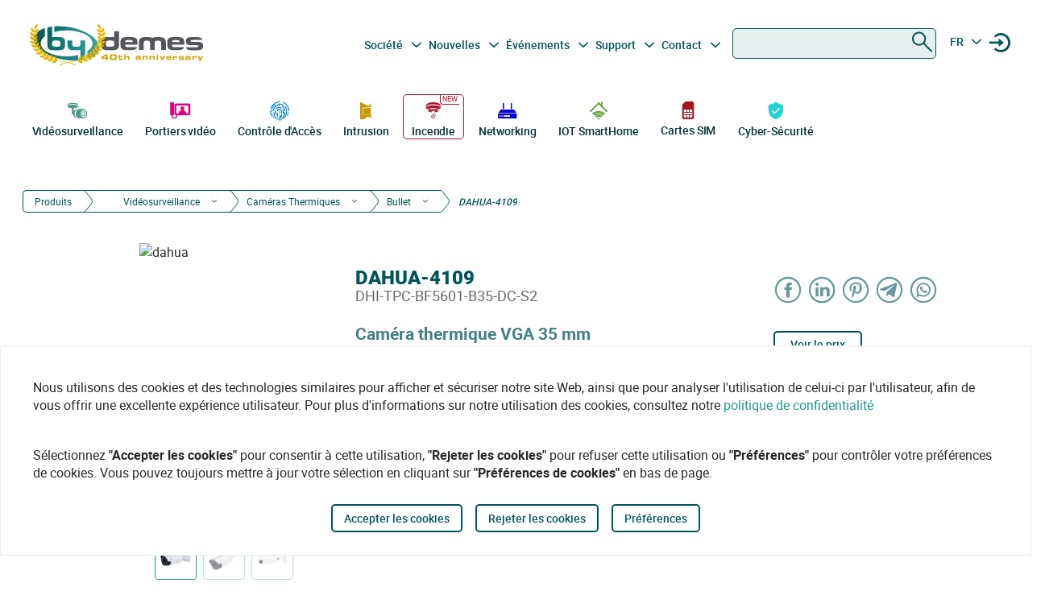

--- FILE ---
content_type: text/html
request_url: https://bydemes.com/fr/produits/videosurveillance/cameras-thermiques/bullet/DAHUA-4109
body_size: 129287
content:
<!DOCTYPE html><html lang="fr"><head>
  <meta charset="utf-8">
  <title>Caméra thermique VGA 35 mm - DHI-TPC-BF5601-B35-DC-S2</title>
  <base href="/">

  <meta name="viewport" content="width=device-width, initial-scale=1">
  <meta name="author" content="By Demes Group">
  <meta name="apple-mobile-web-app-title" content="By Demes Group">
  <meta name="application-name" content="By Demes Group">
  <meta name="msapplication-TileColor" content="#0a575a">
  <meta name="theme-color" content="#0a575a">

  <meta name="google-site-verification" content="44G44_A1uJnc32EoZvXRdj9hpcGkYop3hJAbn2aSclE">
  <meta name="google-site-verification" content="RFTLe8LDbXbIRvIbiEJTtUeooW5z_wubgQb47C3VyaU">
  <meta name="google-site-verification" content="lDMSV4awIUfsnUsbuvBFqKK9UdWBrchvu8ZNJWolXAI">
  <meta name="google-site-verification" content="sjNIJiZh4ASRwj7iYo1JbJwZ7MzaJkW2CFnsTwg0hrY">
 <!-- <link rel="manifest" href="manifest.json"> -->
  <link rel="apple-touch-icon" sizes="180x180" href="/favicon/apple-touch-icon.png">
  <link rel="icon" type="image/png" sizes="32x32" href="/favicon/favicon-32x32.png">
  <link rel="icon" type="image/png" sizes="16x16" href="/favicon/favicon-16x16.png">
  <link rel="mask-icon" href="/favicon/safari-pinned-tab.svg" color="#0a575a">


<script>
  // Define dataLayer and the gtag function.
  window.dataLayer = window.dataLayer || [];
  function gtag(){dataLayer.push(arguments);}

  // Set default consent to 'denied' as a placeholder
  // Determine actual values based on your own requirements
  gtag('consent', 'default', {
    'ad_storage': 'denied',
    'ad_user_data': 'denied',
    'ad_personalization': 'denied',
    'analytics_storage': 'denied'
  });
  </script>
  <script async="" src="https://www.googletagmanager.com/gtag/js?id=G-8ZP2R0EZ5R">
  </script>

  <script>
    window.dataLayer = window.dataLayer || [];
    function gtag(){dataLayer.push(arguments);}

    gtag('js', new Date());
  //  gtag('config', 'TAG_ID');
  </script>


<!-- Google Tag Manager
<script async>(function(w,d,s,l,i){w[l]=w[l]||[];w[l].push({'gtm.start':
  new Date().getTime(),event:'gtm.js'});var f=d.getElementsByTagName(s)[0],
  j=d.createElement(s),dl=l!='dataLayer'?'&l='+l:'';j.async=true;j.src=
  'https://www.googletagmanager.com/gtm.js?id='+i+dl;f.parentNode.insertBefore(j,f);
  })(window,document,'script','dataLayer','G-8ZP2R0EZ5R');</script>
  <!-- End Google Tag Manager -->





<link rel="stylesheet" href="styles.6df51b0b6664a52aa9be.css"><meta name="description" content="Caméra thermique Dahua. Résolution 640x512. Objectif de 35 mm (12°x10°). Détection de personnes jusqu'à 1458 m et de véhicules jusqu'à 4487 m."><meta name="keywords" content=""><meta name="robots" content="index, follow"><meta property="og:title" content="Caméra thermique VGA 35 mm - DHI-TPC-BF5601-B35-DC-S2"><meta property="og:image" content="https://bydemes.com/ByDemesFiles/images/DAHUA-4109.jpg"><meta property="og:image:type" content="image/jpeg"><meta property="og:image:alt" content="Caméra thermique VGA 35 mm - DHI-TPC-BF5601-B35-DC-S2"><meta property="og:description" content="Caméra thermique Dahua. Résolution 640x512. Objectif de 35 mm (12°x10°). Détection de personnes jusqu'à 1458 m et de véhicules jusqu'à 4487 m."><meta property="og:url" content="https://bydemes.com/fr/produits/videosurveillance/cameras-thermiques/bullet/DAHUA-4109"><link rel="canonical" href="https://bydemes.com/fr/produits/videosurveillance/cameras-thermiques/bullet/DAHUA-4109"><link rel="alternate" hreflang="es-es" href="https://bydemes.com/es/productos/cctv/camaras-termicas/bullet/DAHUA-4109"><link rel="alternate" hreflang="es-ad" href="https://bydemes.com/es/productos/cctv/camaras-termicas/bullet/DAHUA-4109"><link rel="alternate" hreflang="x-default" href="https://bydemes.com/en/products/cctv/thermal-cameras/bullet/DAHUA-4109"><link rel="alternate" hreflang="en-gb" href="https://bydemes.com/en/products/cctv/thermal-cameras/bullet/DAHUA-4109"><link rel="alternate" hreflang="en-ie" href="https://bydemes.com/en/products/cctv/thermal-cameras/bullet/DAHUA-4109"><link rel="alternate" hreflang="fr-fr" href="https://bydemes.com/fr/produits/videosurveillance/cameras-thermiques/bullet/DAHUA-4109"><link rel="alternate" hreflang="fr-ch" href="https://bydemes.com/fr/produits/videosurveillance/cameras-thermiques/bullet/DAHUA-4109"><link rel="alternate" hreflang="fr-lu" href="https://bydemes.com/fr/produits/videosurveillance/cameras-thermiques/bullet/DAHUA-4109"><link rel="alternate" hreflang="pt-pt" href="https://bydemes.com/pt/produtos/cctv/camaras-termicas/tubular/DAHUA-4109"><link rel="alternate" hreflang="it-it" href="https://bydemes.com/it/prodotti/tvcc/camere-termiche/bullet/DAHUA-4109"><link rel="alternate" hreflang="de-de" href="https://bydemes.com/de/products/cctv/thermal-cameras/bullet/DAHUA-4109"><link rel="alternate" hreflang="de-at" href="https://bydemes.com/de/products/cctv/thermal-cameras/bullet/DAHUA-4109"><link rel="alternate" hreflang="nl-nl" href="https://bydemes.com/nl/producten/cctv/thermische-cameras/bullet-camera/DAHUA-4109"><style ng-transition="app">.color-feria[_ngcontent-sc90]{color:#b255c1}.color-feria-half[_ngcontent-sc90]{color:#f7ecf8}.bg-feria[_ngcontent-sc90]{background-color:#b255c1}.bg-feria-half[_ngcontent-sc90]{background-color:#f7ecf8}.color-cctv[_ngcontent-sc90]{color:#1e988a}.color-intrusion[_ngcontent-sc90]{color:#c99700}.color-accesos[_ngcontent-sc90]{color:#0085ca}.color-incendio[_ngcontent-sc90]{color:#a6192e}.color-iotsmarthome[_ngcontent-sc90]{color:#61a43e}.color-videoanalisis[_ngcontent-sc90]{color:#ff8a00}.color-videodoorphones[_ngcontent-sc90]{color:#e2007a}.color-networking[_ngcontent-sc90]{color:#00c}.color-software[_ngcontent-sc90]{color:#9a9a9a}.color-general[_ngcontent-sc90]{color:#b255c1}.color-cctv-half[_ngcontent-sc90]{color:#d2eae8}.color-intrusion-half[_ngcontent-sc90]{color:#f4eacc}.color-accesos-half[_ngcontent-sc90]{color:#cce7f4}.color-incendio-half[_ngcontent-sc90]{color:#edd1d5}.color-iotsmarthome-half[_ngcontent-sc90]{color:#dfedd8}.color-videoanalisis-half[_ngcontent-sc90]{color:#ffd9ab}.color-videodoorphones-half[_ngcontent-sc90]{color:#f9cce4}.color-networking-half[_ngcontent-sc90]{color:#ccccf5}.color-software-half[_ngcontent-sc90]{color:#d6d6d6}.color-general-half[_ngcontent-sc90]{color:#f7ecf8}.bg-cctv[_ngcontent-sc90]{background-color:#1e988a}.bg-intrusion[_ngcontent-sc90]{background-color:#c99700}.bg-accesos[_ngcontent-sc90]{background-color:#0085ca}.bg-incendio[_ngcontent-sc90]{background-color:#a6192e}.bg-iotsmarthome[_ngcontent-sc90]{background-color:#61a43e}.bg-videoanalisis[_ngcontent-sc90]{background-color:#ff8a00}.bg-videodoorphones[_ngcontent-sc90]{background-color:#e2007a}.bg-networking[_ngcontent-sc90]{background-color:#00c}.bg-software[_ngcontent-sc90]{background-color:#9a9a9a}.bg-general[_ngcontent-sc90]{background-color:#b255c1}.bg-cctv-half[_ngcontent-sc90]{background-color:#d2eae8}.bg-intrusion-half[_ngcontent-sc90]{background-color:#f4eacc}.bg-accesos-half[_ngcontent-sc90]{background-color:#cce7f4}.bg-incendio-half[_ngcontent-sc90]{background-color:#edd1d5}.bg-iotsmarthome-half[_ngcontent-sc90]{background-color:#dfedd8}.bg-videoanalisis-half[_ngcontent-sc90]{background-color:#ffd9ab}.bg-videodoorphones-half[_ngcontent-sc90]{background-color:#f9cce4}.bg-networking-half[_ngcontent-sc90]{background-color:#ccccf5}.bg-software-half[_ngcontent-sc90]{background-color:#d6d6d6}.bg-general-half[_ngcontent-sc90]{background-color:#f7ecf8}.byd_text_secondary_l_40[_ngcontent-sc90]{color:#78c1b9}.byd_text_primary_l_40[_ngcontent-sc90]{color:#66999d}  app-root{position:relative;width:100%}  .impersonated-user{position:fixed;inset:auto auto 1rem 1rem;z-index:99;width:auto;border-radius:8px;background:hsla(0,0%,100%,.7);background:hsla(0,0%,100%,.85)!important;box-shadow:0 4px 30px rgba(0,0,0,.1);backdrop-filter:blur(8.9px);-webkit-backdrop-filter:blur(8.9px);padding:.15rem .3rem;display:flex;flex-direction:row;justify-content:center;align-items:center;font-size:14px}  .impersonated-user:after{content:"";position:absolute;top:0;bottom:0;left:0;width:35px;width:3.3rem;background:rgba(0,85,91,.2)!important;border-top-left-radius:8px;border-bottom-left-radius:8px;z-index:-1}  .impersonated-user .impersonated-user__body{margin-right:1rem}  .impersonated-user .icon-loginicon{transform:none;font-size:42px;color:#00555b}  .impersonated-user .text-sm{font-size:80%;color:rgba(0,85,91,.7);font-weight:bolder;text-transform:uppercase}  .pwa-alert{z-index:9999;width:calc(100% - 40px)}  .pwa-alert .toast{width:100%;height:auto;padding:5px 10px;background-color:#fff;border-radius:7px;display:grid;grid-template-columns:1.3fr 6fr .5fr;box-shadow:0 12px 16px 3px rgba(0,0,0,.75)}  .pwa-alert .toast i{transform:none}  .pwa-alert .toast p{margin:0}  .pwa-alert .toast button{border:0}  .pwa-alert .success{border-left:3px solid #47d764}  .pwa-alert .error{border-left:3px solid #ff355b}  .pwa-alert .info{border-left:3px solid #2f86eb}  .pwa-alert .warning{border-left:3px solid #ffc021}  .pwa-alert .error i{color:#ff355b}  .pwa-alert .info i{color:#2f86eb}  .pwa-alert .warning i{color:#ffc021}  .pwa-alert .toast:not(:last-child){margin-bottom:20px}  .pwa-alert .inner-container,   .pwa-alert .outer-container{align-self:center}  .pwa-alert .outer-container i{font-size:35px}  .pwa-alert .success i{color:#47d764}  .pwa-alert .inner-container p:first-child{color:#101020;font-weight:600;font-size:16px}  .pwa-alert .inner-container p:last-child{font-size:12px;font-weight:400;color:#656565}  .pwa-alert .toast button{align-self:flex-start;background-color:transparent;font-size:20px;color:#656565;line-height:0;cursor:pointer;margin-right:-10px}  *{-webkit-tap-highlight-color:rgba(0,0,0,0);-webkit-tap-highlight-color:transparent}  body{opacity:1;margin-left:calc(100vw - 100%)}  app-main-nav{z-index:91;position:relative}  app-login-form{z-index:99;position:relative}  .app-header{background:#fff}  body.no-scroll,   body.online-users-open,   html.no-scroll{height:100%;overflow:hidden;margin-left:calc(100vw - 100%)}  body.no-scroll,   body.online-users-open{position:fixed;width:100%}  body.no-scroll .page2:not(.tiny-header) .img-background:before,   body.online-users-open .page2:not(.tiny-header) .img-background:before{content:"";position:absolute;top:0;bottom:0;left:0;right:0;background-color:#00555b;mix-blend-mode:color;z-index:97;border-radius:4px}  body.no-scroll .page2:not(.tiny-header) .img-background:after,   body.online-users-open .page2:not(.tiny-header) .img-background:after{z-index:16}  body.no-scroll .page2 .page-body img,   body.no-scroll .page2:not(.tiny-header) .img-background,   body.no-scroll .slider-item img,   body.online-users-open .page2 .page-body img,   body.online-users-open .page2:not(.tiny-header) .img-background,   body.online-users-open .slider-item img{-moz-filter:grayscale(50%) sepia(2%) hue-rotate(20deg);-ms-filter:grayscale(50%) sepia(2%) hue-rotate(20deg);-o-filter:grayscale(50%) sepia(2%) hue-rotate(20deg);filter:grayscale(50%) sepia(2%) hue-rotate(20deg);transition:filter .32s ease}  body.no-scroll .page2 .page-body img,   body.no-scroll .slider-item img,   body.online-users-open .page2 .page-body img,   body.online-users-open .slider-item img{z-index:1;position:relative}  body.no-scroll .page2 .page-body img:after,   body.no-scroll .slider-item img:after,   body.online-users-open .page2 .page-body img:after,   body.online-users-open .slider-item img:after{content:" ";position:absolute;top:0;bottom:0;left:0;right:0;background-color:#00555b;mix-blend-mode:color;z-index:10;border-radius:4px}  body.no-scroll .backdrop,   body.no-scroll .dialog-background,   body.no-scroll .login-wraper .sidenav-backdrop,   body.online-users-open .backdrop,   body.online-users-open .dialog-background,   body.online-users-open .login-wraper .sidenav-backdrop{background:hsla(0,0%,100%,.1)!important;mix-blend-mode:luminosity;transition:all .2s ease;z-index:98}  body.no-scroll .no_scroll_blurrable:before,   body.online-users-open .no_scroll_blurrable:before{content:"";top:0;left:0;right:0;bottom:0;position:absolute;background:hsla(0,0%,100%,.7);backdrop-filter:blur(1px);-webkit-backdrop-filter:blur(1px);opacity:.33;width:100%;z-index:47;pointer-events:none;mix-blend-mode:color}  .page-container{min-height:115vh;padding-bottom:75px}  #app-footer{position:relative;z-index:1;overflow:hidden}  #app-footer:after{position:absolute;background-color:#00555b;top:0;bottom:0;right:0;content:" ";z-index:-1;width:200vw;left:-110vw;transform:translateX(100vw)}  app-footer{position:relative;z-index:1}  #cookies-agreement-wraper{position:fixed;display:flex;justify-content:center;left:0;right:0;text-align:center;bottom:30px;pointer-events:none;z-index:99}  #cookies-agreement{bottom:20px;border:1px solid #ececec;background:#fff;padding:20px 25px;z-index:5;opacity:1;transition:all .3s .2s;max-width:1500px;pointer-events:all}  #cookies-agreement .cookies-text{max-width:100%;padding:20px 15px;word-break:keep-all;font-size:16px;text-align:left}  #cookies-agreement .cookies-text b{font-family:Roboto}  #cookies-agreement .mat-button{margin:5px 0}@media (max-width:1023px){  #byd-navigation{background-color:#00555b;height:48px}  body:after{position:absolute;content:"";left:0;right:0;top:0;height:48px;background:#00555b}    body.no-scroll,   html.modal-rendered{position:fixed;margin-left:calc(100vw - 100%)}}@media (min-width:1023px){body[_ngcontent-sc90]{width:100%;display:flex;justify-content:center;align-items:center;position:relative}  body.no-scroll, html.modal-rendered[_ngcontent-sc90]{margin-left:calc(100vw - 100%)}}@media (min-width:1280px){  .page-container{padding-left:20px;padding-right:20px}  #byd-navigation .container{margin:0;padding:0}}@keyframes slideInFromTop{0%{transform:translateY(-100px)}15%{transform:translateY(-59px)}to{transform:translateY(100px)}}  .page-container #byd-navigation{top:0;z-index:20}  .page-container.byd-sticky-nav{padding-top:48px}  .page-container.byd-sticky-nav .mouseover-zone{max-height:75vh!important}  .page-container.byd-sticky-nav #byd-navigation{position:fixed;display:flex;align-items:center;width:100%;background:#00555b;left:0;right:0;top:-100px;animation-duration:.24s;animation-timing-function:ease-out;animation-iteration-count:1;animation-name:slideInFromTop;animation-fill-mode:forwards;justify-content:center}  .page-container.byd-sticky-nav #byd-navigation .app-header{padding:0 16px;width:calc(100% - 32px);_background-color:#00555b}  .page-container.byd-sticky-nav .responsive-search{box-shadow:none!important}@media (max-width:1023px){  .page-container #byd-navigation{position:relative}  .page-container #byd-navigation:after{width:100%;top:0;left:50%;right:0;position:absolute;content:"";bottom:0;background:#00555b;height:48px;z-index:-1;transform:translateX(-50%)}  .page-container.byd-sticky-nav{padding-top:48px}  .page-container.byd-sticky-nav #byd-navigation .app-header{padding:0 16px;width:calc(100% - 32px);background-color:#00555b}}@media (min-width:768px) and (max-width:1023px){  .page-container.byd-sticky-nav{padding-top:48px}  .page-container.byd-sticky-nav #byd-navigation .app-header{padding:0 16px;width:calc(100% - 32px);background-color:#00555b}}@media (min-width:1023px){  .page-container.byd-sticky-nav{padding-top:149px}  .page-container.byd-sticky-nav #byd-navigation{background:#fff;box-shadow:0 1px 4px rgba(0,0,0,.1)}  .page-container.byd-sticky-nav #byd-navigation .app-header{display:flex;align-items:center;flex-flow:row;height:60px;padding:0 20px;width:calc(100% - 40px)}  .page-container.byd-sticky-nav #byd-navigation .app-header nav{height:60px!important;margin:0;padding:0}  .page-container.byd-sticky-nav #byd-navigation .app-header .main-nav{width:auto;display:flex;justify-content:center;align-items:center;margin-bottom:0;padding:0}  .page-container.byd-sticky-nav #byd-navigation .app-header .main-nav .navbar-brand{width:174px;padding:0;height:38px;margin:0 28px 0 0}  .page-container.byd-sticky-nav #byd-navigation .app-header .main-nav .navbar-brand img{max-width:170px}  .page-container.byd-sticky-nav #byd-navigation .app-header .main-nav .navbar-brand .brand-claim{display:none}  .page-container.byd-sticky-nav #byd-navigation .app-header .main-nav #byd-landing-navigation,   .page-container.byd-sticky-nav #byd-navigation .app-header .main-nav ul.user-nav{display:none!important}  .page-container.byd-sticky-nav #byd-navigation .app-header   .catalogue-nav{width:auto}  .page-container.byd-sticky-nav #byd-navigation .app-header   .catalogue-nav .nav-link a{padding:2px 8px 4px;font-size:12px}  .page-container.byd-sticky-nav #byd-navigation .app-header   .catalogue-nav .nav-link a .byd-icon{margin-bottom:-5px;margin-top:-5px}  .page-container.byd-sticky-nav #byd-navigation .app-header   app-categorynav .mouseover-zone{position:fixed;left:0;right:0;top:60px;border-radius:0}  .page-container.byd-sticky-nav #byd-navigation .app-header   app-categorynav .mouseover-zone .category-nav{max-width:1023px;margin:0 auto!important}  .page-container.byd-sticky-nav #byd-navigation .app-header .byd-sticky-search-nav{margin-left:auto}  .page-container.byd-sticky-nav #byd-navigation .app-header .byd-sticky-search-nav>ul{width:100px;padding:0;margin:0;justify-content:end;align-items:center;z-index:2}  .page-container.byd-sticky-nav #byd-navigation .app-header .byd-sticky-search-nav>ul>li{width:40px;height:40px;border-radius:50%;margin:5px;display:flex;justify-content:center;align-content:center;align-items:center}  .page-container.byd-sticky-nav #byd-navigation .app-header .byd-sticky-search-nav>ul>li button{width:45px;height:45px;padding:0;background:transparent;border:0;outline:0;color:#00555b;display:flex;justify-content:center;align-items:center;cursor:pointer}  .page-container.byd-sticky-nav #byd-navigation .app-header .byd-sticky-search-nav>ul>li button .icon-search{transform:rotate(-90deg);font-size:21px;transition:transform .3s ease-out .2s,opacity .3s ease .2s}  .page-container.byd-sticky-nav #byd-navigation .app-header .byd-sticky-search-nav>ul>li button .icon-close{transform:scale(.1);opacity:0;position:absolute;top:auto;left:auto;right:auto;bottom:auto;font-size:16px;margin:0 auto;transition:transform .3s ease-out,opacity .3s ease .35s}  .page-container.byd-sticky-nav #byd-navigation .app-header .byd-sticky-search-nav>ul>li button svg{height:9px!important}  .page-container.byd-sticky-nav #byd-navigation .app-header .byd-sticky-search-nav>ul>li:hover{background:rgba(0,85,91,.1)}}@media (min-width:1280px){  .page-container.byd-sticky-nav{padding-top:167px}  .page-container.byd-sticky-nav #byd-navigation .app-header{height:60px;width:1280px}  .page-container.byd-sticky-nav #byd-navigation .app-header nav{height:60px!important}  .page-container.byd-sticky-nav #byd-navigation .app-header .main-nav .navbar-brand{width:204px;height:48px}  .page-container.byd-sticky-nav #byd-navigation .app-header .main-nav .navbar-brand img{max-width:200px}  .page-container.byd-sticky-nav #byd-navigation .app-header .main-nav .navbar-brand .brand-claim{display:none}  .page-container.byd-sticky-nav #byd-navigation .app-header   .catalogue-nav .nav-link a{padding:2px 8px 4px;font-size:12px}  .page-container.byd-sticky-nav #byd-navigation .app-header   .catalogue-nav .nav-link a .byd-icon{margin-bottom:-5px;margin-top:-5px}  .page-container.byd-sticky-nav #byd-navigation .app-header   app-categorynav .mouseover-zone{top:60px}  .page-container.byd-sticky-nav #byd-navigation .app-header   app-categorynav .mouseover-zone .category-nav{max-width:1280px;margin:0 auto!important}  .page-container.byd-sticky-nav #byd-navigation .app-header .byd-sticky-search-nav{margin-left:auto}  .page-container.byd-sticky-nav #byd-navigation .app-header .byd-sticky-search-nav>ul{width:100px;z-index:2}  .page-container.byd-sticky-nav #byd-navigation .app-header .byd-sticky-search-nav>ul>li{width:40px;height:40px}  .page-container.byd-sticky-nav #byd-navigation .app-header .byd-sticky-search-nav>ul>li button{width:45px;height:45px;padding:0}  .page-container.byd-sticky-nav #byd-navigation .app-header .byd-sticky-search-nav>ul>li button .icon-search{font-size:21px}  .page-container.byd-sticky-nav #byd-navigation .app-header .byd-sticky-search-nav>ul>li button .icon-close{font-size:16px}  .page-container.byd-sticky-nav #byd-navigation .app-header .byd-sticky-search-nav>ul>li button svg{height:9px!important}}</style><style ng-transition="app">.color-feria[_ngcontent-sc86]{color:#b255c1}.color-feria-half[_ngcontent-sc86]{color:#f7ecf8}.bg-feria[_ngcontent-sc86]{background-color:#b255c1}.bg-feria-half[_ngcontent-sc86]{background-color:#f7ecf8}.color-cctv[_ngcontent-sc86]{color:#1e988a}.color-intrusion[_ngcontent-sc86]{color:#c99700}.color-accesos[_ngcontent-sc86]{color:#0085ca}.color-incendio[_ngcontent-sc86]{color:#a6192e}.color-iotsmarthome[_ngcontent-sc86]{color:#61a43e}.color-videoanalisis[_ngcontent-sc86]{color:#ff8a00}.color-videodoorphones[_ngcontent-sc86]{color:#e2007a}.color-networking[_ngcontent-sc86]{color:#00c}.color-software[_ngcontent-sc86]{color:#9a9a9a}.color-general[_ngcontent-sc86]{color:#b255c1}.color-cctv-half[_ngcontent-sc86]{color:#d2eae8}.color-intrusion-half[_ngcontent-sc86]{color:#f4eacc}.color-accesos-half[_ngcontent-sc86]{color:#cce7f4}.color-incendio-half[_ngcontent-sc86]{color:#edd1d5}.color-iotsmarthome-half[_ngcontent-sc86]{color:#dfedd8}.color-videoanalisis-half[_ngcontent-sc86]{color:#ffd9ab}.color-videodoorphones-half[_ngcontent-sc86]{color:#f9cce4}.color-networking-half[_ngcontent-sc86]{color:#ccccf5}.color-software-half[_ngcontent-sc86]{color:#d6d6d6}.color-general-half[_ngcontent-sc86]{color:#f7ecf8}.bg-cctv[_ngcontent-sc86]{background-color:#1e988a}.bg-intrusion[_ngcontent-sc86]{background-color:#c99700}.bg-accesos[_ngcontent-sc86]{background-color:#0085ca}.bg-incendio[_ngcontent-sc86]{background-color:#a6192e}.bg-iotsmarthome[_ngcontent-sc86]{background-color:#61a43e}.bg-videoanalisis[_ngcontent-sc86]{background-color:#ff8a00}.bg-videodoorphones[_ngcontent-sc86]{background-color:#e2007a}.bg-networking[_ngcontent-sc86]{background-color:#00c}.bg-software[_ngcontent-sc86]{background-color:#9a9a9a}.bg-general[_ngcontent-sc86]{background-color:#b255c1}.bg-cctv-half[_ngcontent-sc86]{background-color:#d2eae8}.bg-intrusion-half[_ngcontent-sc86]{background-color:#f4eacc}.bg-accesos-half[_ngcontent-sc86]{background-color:#cce7f4}.bg-incendio-half[_ngcontent-sc86]{background-color:#edd1d5}.bg-iotsmarthome-half[_ngcontent-sc86]{background-color:#dfedd8}.bg-videoanalisis-half[_ngcontent-sc86]{background-color:#ffd9ab}.bg-videodoorphones-half[_ngcontent-sc86]{background-color:#f9cce4}.bg-networking-half[_ngcontent-sc86]{background-color:#ccccf5}.bg-software-half[_ngcontent-sc86]{background-color:#d6d6d6}.bg-general-half[_ngcontent-sc86]{background-color:#f7ecf8}.byd_text_secondary_l_40[_ngcontent-sc86]{color:#78c1b9}.byd_text_primary_l_40[_ngcontent-sc86]{color:#66999d}.margin-toggle[_ngcontent-sc86]   .byd-icon.disabled[_ngcontent-sc86]{color:#cecece!important}.margin-toggle[_ngcontent-sc86]   input.toggle[_ngcontent-sc86]{-webkit-appearance:none;-moz-appearance:none;appearance:none;width:21px;height:4px;border:1px #00555b;background-color:#cecece;border-radius:100px;transition:background .2s;background-repeat:no-repeat;background-position:12%;background-size:12%;background-image:url("data:image/svg+xml,<svg xmlns='http://www.w3.org/2000/svg' viewBox='0 0 100 100'><circle r='50' cx='50' cy='50' fill='white'/></svg>");margin:-4px auto 8px}.margin-toggle[_ngcontent-sc86]   input.toggle[_ngcontent-sc86]:checked{background-position:88%;background-color:#00555b}.margin-toggle[_ngcontent-sc86]   input.toggle[_ngcontent-sc86]{display:block}  #byd-navigation.responsive-search-open .catalogue-nav .nav-item{opacity:0;pointer-events:none;transform:scale(.98)}  #byd-navigation.responsive-search-open .byd-sticky-search-nav ul li button .icon-search{transform:scale(.2);opacity:0}  #byd-navigation.responsive-search-open .byd-sticky-search-nav ul li button .icon-close{transform:scale(1)!important;opacity:1!important}.main-navigation-buttons[_ngcontent-sc86] > li[_ngcontent-sc86] > a[_ngcontent-sc86]{padding-right:5px;padding-left:3px}aside.app-sidenav[_ngcontent-sc86]{position:fixed;right:0;top:0;width:319px;height:100vh;bottom:0;z-index:99;background:#fff;transform:translateX(335px);transition:transform .34s ease-in-out .34s;box-shadow:0 0 16px rgba(0,0,0,.18),0 16px 16px rgba(0,0,0,.24)}aside.app-sidenav.open[_ngcontent-sc86]{transform:translateX(0)}.sidenav-backdrop[_ngcontent-sc86]{background:hsla(0,0%,100%,.6);position:fixed;top:0;left:0;right:0;bottom:0;z-index:29}.main-nav.navbar[_ngcontent-sc86]{background:#fff}.main-nav.navbar[_ngcontent-sc86]   .nav-item[_ngcontent-sc86], .main-nav.navbar[_ngcontent-sc86]   .nav-item[_ngcontent-sc86] > a[_ngcontent-sc86]{font-size:14px;line-height:28px;text-align:center;color:#00555b;padding:2.4px 3.2px;margin:0 2.1px 0 0}.dropdown.no-logged-user[_ngcontent-sc86]   .dropdown-toggle[_ngcontent-sc86]:after{content:none}.responsive-menu-toggle[_ngcontent-sc86]{background:transparent;color:#fff;border:0}.responsive-menu-toggle[_ngcontent-sc86]   .icon-nav[_ngcontent-sc86]{color:#fff;margin:0}.main-nav[_ngcontent-sc86]{padding-left:0;padding-right:0;width:100%}.main-nav[_ngcontent-sc86]   .user-nav[_ngcontent-sc86]   .no-logged-user[_ngcontent-sc86]{margin-left:auto!important}.main-nav[_ngcontent-sc86]   .user-nav[_ngcontent-sc86]   button[_ngcontent-sc86]:hover{background:rgba(0,85,91,.1);border-radius:50%}.main-nav[_ngcontent-sc86]   .user-nav[_ngcontent-sc86]   button[_ngcontent-sc86]{height:100%;background:transparent;border:0;color:#00555b;position:relative;width:38px;height:42px;border-radius:50%;justify-content:center;align-items:center;margin:0;padding:0;cursor:pointer}.main-nav[_ngcontent-sc86]   .user-nav[_ngcontent-sc86]   button[_ngcontent-sc86]   .byd-icon[_ngcontent-sc86]{margin:0}.main-nav[_ngcontent-sc86]   .user-nav[_ngcontent-sc86]   button[_ngcontent-sc86]   .cart-count-badge[_ngcontent-sc86]{min-width:16px;height:16px;position:absolute;border-radius:50%;background:red;font-family:Roboto;font-style:normal;font-weight:700;font-size:10px;line-height:12px;color:#fff;display:flex;align-items:center;justify-content:center;right:-2px;top:7px}.main-nav[_ngcontent-sc86]   .user-nav[_ngcontent-sc86]   .lang-selector[_ngcontent-sc86]{width:42px}.main-nav[_ngcontent-sc86]   .user-nav[_ngcontent-sc86]   .lang-selector[_ngcontent-sc86] > a[_ngcontent-sc86]{width:24px;text-align:center}.main-nav[_ngcontent-sc86]   .user-nav[_ngcontent-sc86]   .lang-selector[_ngcontent-sc86]   .dropdown-menu[_ngcontent-sc86]{left:50%;transform:translateX(-50%)}.main-nav[_ngcontent-sc86]   .user-nav[_ngcontent-sc86]   .lang-selector[_ngcontent-sc86]   .dropdown-item[_ngcontent-sc86]{text-align:center}@media (max-width:1280px){.main-nav[_ngcontent-sc86]{padding-bottom:0}.main-nav[_ngcontent-sc86]   .user-nav[_ngcontent-sc86]{margin-right:0;max-width:225px!important}.navbar-brand-lg[_ngcontent-sc86]{width:235px;display:flex;justify-content:center;align-items:center;overflow:hidden}.navbar-brand-lg[_ngcontent-sc86]   img[_ngcontent-sc86]{max-width:100%}.navbar-brand-lg[_ngcontent-sc86]   .brand-claim[_ngcontent-sc86]{font-family:Roboto;font-style:normal;font-weight:400;font-size:10.5px;line-height:15px;color:#125b53;margin-top:-5px;margin-bottom:-5px}.user-nav[_ngcontent-sc86]   button[_ngcontent-sc86]{margin-left:-2px;margin-right:8px;display:flex}}@media (min-width:1023px) and (max-width:1280px){.main-nav.navbar[_ngcontent-sc86]{height:77px;padding:0 9px;width:calc(100% - 18px)}.main-nav.navbar[_ngcontent-sc86]   .navbar-brand[_ngcontent-sc86]{padding:0;max-width:245px;margin-left:-5px}.main-nav.navbar[_ngcontent-sc86]   .navbar-brand[_ngcontent-sc86]   img[_ngcontent-sc86]{width:235px;margin-left:-5px;max-width:100%}.main-nav.navbar[_ngcontent-sc86]   .navbar-brand[_ngcontent-sc86]   .brand-claim[_ngcontent-sc86]{margin-top:-7px;margin-bottom:0}.main-nav.navbar[_ngcontent-sc86]   .main-navigation-buttons[_ngcontent-sc86]   .nav-link[_ngcontent-sc86]{padding:0}.main-nav.navbar[_ngcontent-sc86]   .main-navigation-buttons[_ngcontent-sc86]   #mid-responsive-dropdown[_ngcontent-sc86]{max-width:29px;margin-left:-4.5px;min-width:29px;margin-right:0}.main-nav.navbar[_ngcontent-sc86]   .user-nav[_ngcontent-sc86]{max-width:155px;padding-bottom:7px}.main-nav.navbar[_ngcontent-sc86]   .user-nav[_ngcontent-sc86]   .nav-item[_ngcontent-sc86]{margin:0;align-content:center;align-items:center}.main-nav.navbar[_ngcontent-sc86]   .user-nav[_ngcontent-sc86]   .nav-item[_ngcontent-sc86]   a[_ngcontent-sc86], .main-nav.navbar[_ngcontent-sc86]   .user-nav[_ngcontent-sc86]   .nav-item[_ngcontent-sc86]   button[_ngcontent-sc86]{margin-right:0;cursor:pointer}.main-nav.navbar[_ngcontent-sc86]   .user-nav[_ngcontent-sc86]   .lang-selector[_ngcontent-sc86] > a[_ngcontent-sc86]{min-width:40px;padding-left:2px}.navbar.secondary-nav[_ngcontent-sc86]{padding:0 10px;width:calc(100% - 20px);max-width:calc(100% - 20px)}.navbar.secondary-nav[_ngcontent-sc86]   .navbar-nav[_ngcontent-sc86]{margin:0}}@media (min-width:1280px){.navbar-brand-lg[_ngcontent-sc86]{width:292px;display:flex;justify-content:center;align-items:center;overflow:hidden;padding-top:0}.navbar-brand-lg[_ngcontent-sc86]   img[_ngcontent-sc86]{max-width:107%}.navbar-brand-lg[_ngcontent-sc86]   .brand-claim[_ngcontent-sc86]{font-family:Roboto;font-style:normal;font-weight:400;font-size:13.75px;line-height:21px;color:#125b53;margin-top:-5px;margin-bottom:-5px}.user-nav[_ngcontent-sc86]   button[_ngcontent-sc86]{margin-left:8px;margin-right:-8px}.main-nav.navbar[_ngcontent-sc86]{padding-top:0;height:95px;padding-bottom:14px}.main-nav.navbar[_ngcontent-sc86]   .nav-item[_ngcontent-sc86], .main-nav.navbar[_ngcontent-sc86]   .nav-item[_ngcontent-sc86] > a[_ngcontent-sc86]{font-size:14px;line-height:28px;text-align:center;color:#00555b;padding:2.4px 2.5px;margin:0}.main-nav.navbar[_ngcontent-sc86]   .user-nav[_ngcontent-sc86]   button[_ngcontent-sc86]   .cart-count-badge[_ngcontent-sc86]{top:0}.main-nav.navbar[_ngcontent-sc86]   .user-nav[_ngcontent-sc86]   .nav-item[_ngcontent-sc86]{width:36px;margin-right:0;margin-left:0;min-width:38px}.main-nav.navbar[_ngcontent-sc86]   .user-nav[_ngcontent-sc86]   .nav-item[_ngcontent-sc86]   .byd-icon[_ngcontent-sc86]{font-size:17px;margin:-5px auto 0}.main-nav.navbar[_ngcontent-sc86]   .user-nav[_ngcontent-sc86]   .nav-item[_ngcontent-sc86]   .byd-icon.icon-login[_ngcontent-sc86]{font-size:14px;margin-top:-6px}.main-nav.navbar[_ngcontent-sc86]   .user-nav[_ngcontent-sc86]   .lang-selector[_ngcontent-sc86]{width:24px;text-align:center;padding-left:0}}@media (min-width:1023px) and (max-width:1280px){.main-nav.navbar[_ngcontent-sc86]   .user-nav[_ngcontent-sc86]   button[_ngcontent-sc86]   .cart-count-badge[_ngcontent-sc86]{top:0}.main-nav.navbar[_ngcontent-sc86]   .user-nav[_ngcontent-sc86]   .nav-item[_ngcontent-sc86]{width:36px;margin-right:-7px;margin-left:7px}.main-nav.navbar[_ngcontent-sc86]   .user-nav[_ngcontent-sc86]   .nav-item[_ngcontent-sc86]   .byd-icon[_ngcontent-sc86]{font-size:17px;margin:0 auto}.main-nav.navbar[_ngcontent-sc86]   .user-nav[_ngcontent-sc86]   .nav-item[_ngcontent-sc86]   .byd-icon.icon-login[_ngcontent-sc86]{font-size:14px;margin-top:-6px}.main-nav.navbar[_ngcontent-sc86]   .user-nav[_ngcontent-sc86]   .lang-selector[_ngcontent-sc86]{min-width:35px;padding-left:0;margin-right:0}}@media (max-width:1023px){.main-nav.navbar[_ngcontent-sc86]{background:#00555b;height:45px;padding:0;min-width:320px}.main-nav.navbar[_ngcontent-sc86]   .navbar-brand[_ngcontent-sc86]{margin-right:0;padding:0 0 0 14px;height:100%;display:flex;align-items:center}.main-nav.navbar[_ngcontent-sc86]   .byd-icon[_ngcontent-sc86], .main-nav.navbar[_ngcontent-sc86]   .nav-link[_ngcontent-sc86]{color:#fff}.main-nav.navbar[_ngcontent-sc86]   .margin-toggle[_ngcontent-sc86]   input[_ngcontent-sc86]{display:none}.main-nav.navbar[_ngcontent-sc86]   .margin-toggle[_ngcontent-sc86]   .icon-grow[_ngcontent-sc86]{font-size:30px!important}.main-nav.navbar[_ngcontent-sc86]   .margin-toggle[_ngcontent-sc86]   .icon-grow[_ngcontent-sc86]:not(.disabled){color:#fff!important}.main-nav.navbar[_ngcontent-sc86]   .user-nav[_ngcontent-sc86]{flex-direction:row;height:48px;padding:0;align-items:center}.main-nav.navbar[_ngcontent-sc86]   .user-nav[_ngcontent-sc86]   .byd-icon[_ngcontent-sc86], .main-nav.navbar[_ngcontent-sc86]   .user-nav[_ngcontent-sc86]   .nav-link[_ngcontent-sc86]{color:#fff;margin:0 auto;transform:none;font-size:42px;padding:0!important}.main-nav.navbar[_ngcontent-sc86]   .user-nav[_ngcontent-sc86]   .icon-login[_ngcontent-sc86]{font-size:38px}.main-nav.navbar[_ngcontent-sc86]   .navbar-brand-lg[_ngcontent-sc86], .main-nav.navbar[_ngcontent-sc86]   .user-nav[_ngcontent-sc86]{margin-top:0}.main-nav.navbar[_ngcontent-sc86]   .navbar[_ngcontent-sc86]   .navbar-nav[_ngcontent-sc86]{display:inline-block;float:none;vertical-align:top}.main-nav.navbar[_ngcontent-sc86]   .navbar[_ngcontent-sc86]   .navbar-collapse[_ngcontent-sc86]{text-align:center}}.navbar.secondary-nav[_ngcontent-sc86]{height:56px}.navbar.secondary-nav[_ngcontent-sc86]   .navbar-nav[_ngcontent-sc86]{margin:0}@media (min-width:768px) and (max-width:1023px){.main-nav.navbar[_ngcontent-sc86]   .navbar-brand[_ngcontent-sc86]{padding-left:0}.main-nav.navbar[_ngcontent-sc86]   .navbar-brand[_ngcontent-sc86]   img[_ngcontent-sc86]{height:46px}.user-nav[_ngcontent-sc86]   .nav-item[_ngcontent-sc86]{width:43px}}@media (max-width:768px){.main-nav.navbar[_ngcontent-sc86]   .navbar-brand[_ngcontent-sc86]{padding-left:0}.main-nav.navbar[_ngcontent-sc86]   .navbar-brand[_ngcontent-sc86]   img[_ngcontent-sc86]{height:34px}.user-nav[_ngcontent-sc86]{padding-right:7px}.user-nav[_ngcontent-sc86]   .byd-icon[_ngcontent-sc86], .user-nav[_ngcontent-sc86]   .nav-link[_ngcontent-sc86]{margin:0;text-align:center;justify-content:center;align-items:center;display:flex}.user-nav[_ngcontent-sc86]:not(.is-logged-in)   .nav-item[_ngcontent-sc86]{width:41px;justify-content:center;align-items:center;display:flex}.user-nav.is-logged-in[_ngcontent-sc86]{padding-right:10px}.user-nav.is-logged-in[_ngcontent-sc86]   .nav-item[_ngcontent-sc86]{width:28.5px;padding:0 2px;justify-content:center;align-items:center;display:flex}}  app-categorynav{width:100%;padding-top:14px}  .responsive-search{width:100%;background:#fff;border-bottom:1px solid #00555b;transition:transform .3s ease-out,opacity .3s ease .35s,height .18s ease-in .19s;opacity:0;transform:translateY(135px);height:48px;position:fixed;display:none;box-shadow:0 4px 8px rgba(0,0,0,.15)}  .responsive-search app-search-form{min-width:100%}  .responsive-search .form-inline{opacity:0;transform:scale(1.1);transition:transform .3s ease-out,opacity .3s ease .35s}  .responsive-search .form-inline form{min-width:100%;padding:0!important}  .responsive-search .form-inline form .input-wrap{width:100%;max-width:calc(100% - 40px)}  .responsive-search.open,   .responsive-search.open>div{opacity:1;transform:translateY(0);height:35px;display:flex;max-width:320px;right:156px;border:0}  .responsive-search.open>div app-search-form,   .responsive-search.open app-search-form{width:100%}  .responsive-search.open .form-inline,   .responsive-search.open>div .form-inline{opacity:1;transform:scale(1)}@media (max-width:1023px){  .responsive-search{top:48px;width:100%;position:fixed;left:0;right:0;max-width:100%!important;padding:0;margin:0 auto;z-index:999}}@media (min-width:1023px){  .responsive-search{right:126px!important;position:absolute!important}}</style><style ng-transition="app">.icon-facebook-o[_ngcontent-sc87]:before{color:#3b5998!important}.icon-twitter-o[_ngcontent-sc87]:before{color:#00acee!important}.icon-linkedin-o[_ngcontent-sc87]:before{color:#0e76a8!important}.icon-youtube-o[_ngcontent-sc87]:before{color:red!important}.footer-banner[_ngcontent-sc87]   .icon-facebook-o[_ngcontent-sc87]:before, .footer-banner[_ngcontent-sc87]   .icon-linkedin-o[_ngcontent-sc87]:before, .footer-banner[_ngcontent-sc87]   .icon-twitter-o[_ngcontent-sc87]:before, .footer-banner[_ngcontent-sc87]   .icon-youtube-o[_ngcontent-sc87]:before{color:#fff!important}.toast-container[_ngcontent-sc87]{visibility:hidden;position:fixed;top:64px;bottom:0;right:0;left:0;max-height:calc(100vh - 64px);z-index:99999}.toast-message[_ngcontent-sc87]{visibility:visible;width:520px;bottom:1em;right:auto;left:1em;position:relative;min-height:100px;margin-bottom:15px;border-radius:4px;background:#fff;box-shadow:0 4px 8px rgba(0,0,0,.15)}.toast-message[_ngcontent-sc87]     .toast-price{display:block}.toast-message.left[_ngcontent-sc87]{bottom:1em;right:auto;left:1em}.toast-message[_ngcontent-sc87]   .toast-img[_ngcontent-sc87]{position:relative;overflow:hidden;background-color:#fff;margin:8px;border-radius:4px}.toast-message[_ngcontent-sc87]   .toast-img[_ngcontent-sc87]   img[_ngcontent-sc87]{max-height:95%;max-width:125%;width:auto;height:auto;position:absolute;top:0;bottom:0;margin:auto;left:50%;transform:translateX(-50%);background-blend-mode:saturation}.toast-message.success[_ngcontent-sc87]   .toast-img[_ngcontent-sc87]{_border:1px solid #00555b;color:#00555b;background-color:#fff}.toast-message.error[_ngcontent-sc87]   .toast-img[_ngcontent-sc87]{_border:1px solid #b64d34;background-color:#b64d34;color:#fff}.toast-message.error[_ngcontent-sc87]   button.primary[_ngcontent-sc87]{_border:1px solid #b64d34!important;background-color:#b64d34!important;color:#fff}.toast-message.warning[_ngcontent-sc87]   .toast-img[_ngcontent-sc87]{_border:1px solid #e0c60a;background-color:#e0c60a;color:#fff}.toast-message.info[_ngcontent-sc87]   .toast-img[_ngcontent-sc87]{_border:1px solid #40aff4;color:#40aff4}.toast-message[_ngcontent-sc87]   .toast-img[_ngcontent-sc87]   .byd-icon[_ngcontent-sc87]{margin:2px auto 0;vertical-align:middle;position:absolute;top:50%;left:50%;transform:translate(-50%,-50%) scale(4);color:inherit}.toast-message[_ngcontent-sc87]   .toast-body[_ngcontent-sc87]{padding:.5rem}.toast-message[_ngcontent-sc87]   .toast-body[_ngcontent-sc87]   .title[_ngcontent-sc87]{font-size:16px;text-align:left;margin:0 auto;color:rgba(0,85,91,.75)}.toast-message[_ngcontent-sc87]   .toast-body[_ngcontent-sc87]   p[_ngcontent-sc87]{font-size:13px;text-align:left;margin:0 auto}.toast-message[_ngcontent-sc87]   .toast-actions[_ngcontent-sc87]{padding:1em 1.5em 1em 0}.toast-message[_ngcontent-sc87]   button[_ngcontent-sc87]{font-size:12px;position:relative;max-width:130px;min-width:110px;cursor:pointer;line-height:14px;height:24px;width:100%;margin:0 auto}.toast-message[_ngcontent-sc87]   a[_ngcontent-sc87]{width:100%;display:block}.toast-message[_ngcontent-sc87]   a[_ngcontent-sc87]:active, .toast-message[_ngcontent-sc87]   a[_ngcontent-sc87]:focus, .toast-message[_ngcontent-sc87]   button[_ngcontent-sc87]:active, .toast-message[_ngcontent-sc87]   button[_ngcontent-sc87]:focus{border:0;outline:0}.toast-message[_ngcontent-sc87]   button[_ngcontent-sc87]:not(:last-child){margin-bottom:10px}.toast-message[_ngcontent-sc87]   .toast-body[_ngcontent-sc87]   small[_ngcontent-sc87]{font-size:10px}.toast-message[_ngcontent-sc87]   .super-ind[_ngcontent-sc87]{font-size:8px}.toast-x[_ngcontent-sc87]{top:.2rem;right:.2rem;position:absolute;color:#3d3a3a;cursor:pointer}.toast-x[_ngcontent-sc87]   .byd-icon[_ngcontent-sc87]{opacity:.6;transform:scale(1.2);margin:0 auto}@media (max-width:1023px){.toast-message[_ngcontent-sc87]{width:450px;font-size:80%;min-height:80px}.toast-message[_ngcontent-sc87]   .toast-body[_ngcontent-sc87]   .title[_ngcontent-sc87]{font-size:13px}.toast-message[_ngcontent-sc87]   .toast-body[_ngcontent-sc87]   p[_ngcontent-sc87]{font-size:10px}.toast-message[_ngcontent-sc87]   button.primary[_ngcontent-sc87]{font-size:10px;min-width:100px}.toast-message[_ngcontent-sc87]   .toast-img[_ngcontent-sc87]{max-width:10%;font-size:80%}.toast-message[_ngcontent-sc87]   .toast-body[_ngcontent-sc87]{max-width:55%}}@media (max-width:768px){.toast-message[_ngcontent-sc87]{visibility:visible;width:90vw;background:#fff;bottom:0;right:0;left:16px}.toast-message[_ngcontent-sc87]   .toast-actions-btns[_ngcontent-sc87]{margin-left:auto;max-width:310px;flex-direction:row!important;justify-content:center!important;align-items:center!important}.toast-message[_ngcontent-sc87]   a[_ngcontent-sc87]{text-align:left}.toast-message[_ngcontent-sc87]   .toast-img[_ngcontent-sc87]{border:10px solid #fff!important;font-size:70%!important;max-width:60px!important;min-height:35px!important}.toast-message[_ngcontent-sc87]   .toast-body[_ngcontent-sc87]{max-width:85%!important;margin:0 auto}.toast-message[_ngcontent-sc87]   .toast-body[_ngcontent-sc87]   h6[_ngcontent-sc87]{text-align:left!important;font-size:15px!important;margin-bottom:5px!important}.toast-message[_ngcontent-sc87]   .toast-body[_ngcontent-sc87]   p[_ngcontent-sc87]{text-align:left}.toast-message[_ngcontent-sc87]   .toast-actions[_ngcontent-sc87]{max-width:100%!important;padding-left:1em}.toast-message[_ngcontent-sc87]   .toast-actions[_ngcontent-sc87]   button[_ngcontent-sc87]{max-width:calc(100% - 50px);margin:0;min-width:0}}</style><style ng-transition="app">.footer[_ngcontent-sc88]{color:#fff;height:auto;text-align:left;font-family:Roboto,sans-serif;z-index:1}.logo[_ngcontent-sc88]{text-align:center}.footer-logo[_ngcontent-sc88]{width:28vw;max-width:280px;min-width:235px;margin:0 auto;display:block}.row[_ngcontent-sc88]{padding-top:20px;margin:0!important}.byd-claim[_ngcontent-sc88]{font-size:10px;padding:5px 0 10px}.contRRSS[_ngcontent-sc88]{padding:10px 0}.rrss[_ngcontent-sc88]{margin:0 15px;text-decoration:none;color:#fff}.byd-icon[_ngcontent-sc88]{transform:scale(3)}.cat[_ngcontent-sc88]{margin-top:1em;margin-left:10px}.cat-title[_ngcontent-sc88]{font-weight:700;letter-spacing:1px;font-size:12px}.cat-title[_ngcontent-sc88]   a[_ngcontent-sc88]{text-decoration:none;color:inherit}.footer[_ngcontent-sc88]   ul[_ngcontent-sc88]{list-style:none!important;margin-top:0;padding-left:0}.footer[_ngcontent-sc88]   button[_ngcontent-sc88]{font-family:inherit;height:inherit;text-align:inherit;z-index:inherit;font-size:inherit;letter-spacing:inherit}button.link-inverse[_ngcontent-sc88]{color:#fff;background:transparent;border:0;outline:0;cursor:pointer}.footer[_ngcontent-sc88]   ul[_ngcontent-sc88]   li[_ngcontent-sc88]{font-size:12px;letter-spacing:1px;margin:8px 0;min-height:16px}.footer[_ngcontent-sc88]   ul[_ngcontent-sc88]   li[_ngcontent-sc88]   a[_ngcontent-sc88], .footer[_ngcontent-sc88]   ul[_ngcontent-sc88]   li[_ngcontent-sc88]   button[_ngcontent-sc88]{padding:0;margin:0;line-height:16px;text-align:left;text-decoration:none;color:inherit}.footer[_ngcontent-sc88]   ul.colab[_ngcontent-sc88]   li[_ngcontent-sc88]{display:inline-flex;padding:0 15px}.catColab[_ngcontent-sc88]{padding-left:35px}.logo-max-width[_ngcontent-sc88]{max-width:100px}.inno-logo[_ngcontent-sc88]{max-width:135px}.copy_right[_ngcontent-sc88]{text-align:center;font-size:10px}@media screen and (max-width:767px){.byd-claim[_ngcontent-sc88]{font-size:12px}.cat[_ngcontent-sc88]{margin-top:1em;margin-left:0}.cat-title[_ngcontent-sc88]{font-size:14px}.cat-title[_ngcontent-sc88], .footer[_ngcontent-sc88]   ul[_ngcontent-sc88]{text-align:center}.footer[_ngcontent-sc88]   ul[_ngcontent-sc88]   li[_ngcontent-sc88]{display:inline-flex;padding:0 10px;font-size:14px}.footer[_ngcontent-sc88]   ul.info[_ngcontent-sc88]   li[_ngcontent-sc88]{text-align:center}.footer[_ngcontent-sc88]   ul.info[_ngcontent-sc88]   li[_ngcontent-sc88], .footer[_ngcontent-sc88]   ul.sede[_ngcontent-sc88]   li[_ngcontent-sc88]{display:block;padding:0 10px}.inno-logo[_ngcontent-sc88]{max-width:150px}.copy_right[_ngcontent-sc88]{font-size:14px}}@media screen and (min-width:767px) and (max-width:1024px){.dist[_ngcontent-sc88], .dist[_ngcontent-sc88]   ul[_ngcontent-sc88]   li[_ngcontent-sc88]{text-align:center}.cat[_ngcontent-sc88]{margin-top:1em;margin-left:0}}@media (max-width:768px){.copy_right[_ngcontent-sc88]{text-align:left!important}}</style><style ng-transition="app"></style><style ng-transition="app">.icon-facebook-o[_ngcontent-sc82]:before{color:#3b5998!important}.icon-twitter-o[_ngcontent-sc82]:before{color:#00acee!important}.icon-linkedin-o[_ngcontent-sc82]:before{color:#0e76a8!important}.icon-youtube-o[_ngcontent-sc82]:before{color:red!important}.footer-banner[_ngcontent-sc82]   .icon-facebook-o[_ngcontent-sc82]:before, .footer-banner[_ngcontent-sc82]   .icon-linkedin-o[_ngcontent-sc82]:before, .footer-banner[_ngcontent-sc82]   .icon-twitter-o[_ngcontent-sc82]:before, .footer-banner[_ngcontent-sc82]   .icon-youtube-o[_ngcontent-sc82]:before{color:#fff!important}.color-feria[_ngcontent-sc82]{color:#b255c1}.color-feria-half[_ngcontent-sc82]{color:#f7ecf8}.bg-feria[_ngcontent-sc82]{background-color:#b255c1}.bg-feria-half[_ngcontent-sc82]{background-color:#f7ecf8}.color-cctv[_ngcontent-sc82]{color:#1e988a}.color-intrusion[_ngcontent-sc82]{color:#c99700}.color-accesos[_ngcontent-sc82]{color:#0085ca}.color-incendio[_ngcontent-sc82]{color:#a6192e}.color-iotsmarthome[_ngcontent-sc82]{color:#61a43e}.color-videoanalisis[_ngcontent-sc82]{color:#ff8a00}.color-videodoorphones[_ngcontent-sc82]{color:#e2007a}.color-networking[_ngcontent-sc82]{color:#00c}.color-software[_ngcontent-sc82]{color:#9a9a9a}.color-general[_ngcontent-sc82]{color:#b255c1}.color-cctv-half[_ngcontent-sc82]{color:#d2eae8}.color-intrusion-half[_ngcontent-sc82]{color:#f4eacc}.color-accesos-half[_ngcontent-sc82]{color:#cce7f4}.color-incendio-half[_ngcontent-sc82]{color:#edd1d5}.color-iotsmarthome-half[_ngcontent-sc82]{color:#dfedd8}.color-videoanalisis-half[_ngcontent-sc82]{color:#ffd9ab}.color-videodoorphones-half[_ngcontent-sc82]{color:#f9cce4}.color-networking-half[_ngcontent-sc82]{color:#ccccf5}.color-software-half[_ngcontent-sc82]{color:#d6d6d6}.color-general-half[_ngcontent-sc82]{color:#f7ecf8}.bg-cctv[_ngcontent-sc82]{background-color:#1e988a}.bg-intrusion[_ngcontent-sc82]{background-color:#c99700}.bg-accesos[_ngcontent-sc82]{background-color:#0085ca}.bg-incendio[_ngcontent-sc82]{background-color:#a6192e}.bg-iotsmarthome[_ngcontent-sc82]{background-color:#61a43e}.bg-videoanalisis[_ngcontent-sc82]{background-color:#ff8a00}.bg-videodoorphones[_ngcontent-sc82]{background-color:#e2007a}.bg-networking[_ngcontent-sc82]{background-color:#00c}.bg-software[_ngcontent-sc82]{background-color:#9a9a9a}.bg-general[_ngcontent-sc82]{background-color:#b255c1}.bg-cctv-half[_ngcontent-sc82]{background-color:#d2eae8}.bg-intrusion-half[_ngcontent-sc82]{background-color:#f4eacc}.bg-accesos-half[_ngcontent-sc82]{background-color:#cce7f4}.bg-incendio-half[_ngcontent-sc82]{background-color:#edd1d5}.bg-iotsmarthome-half[_ngcontent-sc82]{background-color:#dfedd8}.bg-videoanalisis-half[_ngcontent-sc82]{background-color:#ffd9ab}.bg-videodoorphones-half[_ngcontent-sc82]{background-color:#f9cce4}.bg-networking-half[_ngcontent-sc82]{background-color:#ccccf5}.bg-software-half[_ngcontent-sc82]{background-color:#d6d6d6}.bg-general-half[_ngcontent-sc82]{background-color:#f7ecf8}.byd_text_secondary_l_40[_ngcontent-sc82]{color:#78c1b9}.byd_text_primary_l_40[_ngcontent-sc82]{color:#66999d}.search-form[_ngcontent-sc82]{padding:0 1em;z-index:2;max-width:600px}.search-form[_ngcontent-sc82]   .search-input[_ngcontent-sc82]{width:235px;height:36px;background:rgba(10,87,90,.1);padding:0 8px;border:1px solid #00555b;border-radius:5px;margin-top:-2.5px}.search-form[_ngcontent-sc82]   .search-input[_ngcontent-sc82]:active, .search-form[_ngcontent-sc82]   .search-input[_ngcontent-sc82]:focus{color:#222;border-color:#00555b;transition:border-color .15s;box-shadow:none;outline:0}.search-form[_ngcontent-sc82]   .input-wrap[_ngcontent-sc82]{position:relative}.search-form[_ngcontent-sc82]   .input-wrap[_ngcontent-sc82]   .suf-input[_ngcontent-sc82]{position:absolute;right:0;top:0;width:40px;height:24px;bottom:0;left:auto;display:flex;justify-content:center;align-items:center;margin-right:5px}.search-form[_ngcontent-sc82]   .input-wrap[_ngcontent-sc82]   .suf-input[_ngcontent-sc82]   .icon-search[_ngcontent-sc82]{min-width:0;color:#0a575a;height:100%;line-height:39px;width:100%;transform:rotate(270deg);font-size:50px;margin:15px auto 0;cursor:pointer}.search-form[_ngcontent-sc82]   .input-wrap[_ngcontent-sc82]   .suf-input[_ngcontent-sc82]   .go-btn[_ngcontent-sc82]{transform:rotate(0);padding:0;background:transparent;border:1px solid #00555b;font-size:18px;margin-top:10px;color:#0a575a;cursor:pointer;transition:transform .35s;border-radius:50px;width:25px;height:25px;line-height:25px;margin-right:-20px}.search-form.autocompleted[_ngcontent-sc82]   .input-wrap[_ngcontent-sc82]{position:relative}.search-form.autocompleted[_ngcontent-sc82]   .input-wrap[_ngcontent-sc82]   .suf-input[_ngcontent-sc82]   .go-btn[_ngcontent-sc82]{transform:rotate(90deg)}.search-form[_ngcontent-sc82]   .loading-container[_ngcontent-sc82]{position:absolute;right:-15px;top:-4px;left:0;bottom:0;background:transparent;z-index:1;transition:height .6s .2s;max-width:80px;padding-top:10px;padding-left:4px}.search-form[_ngcontent-sc82]   .loading-container.loader[_ngcontent-sc82]{left:-48px;top:5px;background:transparent;transform:scale(.8)}.search-form[_ngcontent-sc82]   .loading-loader[_ngcontent-sc82]:after{border-radius:50%;width:30px;height:30px;transition:all .35s .35s}.search-form[_ngcontent-sc82]   .loading-loader[_ngcontent-sc82]{margin:0 auto;font-size:10px;position:relative;text-indent:-9999em;border:2px solid #fff;border-left-color:#0a575a;transform:translateZ(0);animation:load8 1.1s linear infinite;width:15px;height:15px;border-radius:50%;text-align:center}@keyframes load8{0%{transform:rotate(0deg)}to{transform:rotate(1turn)}}  .search-results{max-height:90vh!important}  .search-results .mat-option{line-height:70px;height:70px;background:#edf4f3;border-bottom:1px solid rgba(0,85,91,.25);padding:0 15px 0 0}  .search-results .mat-option   .match{background:#ffc107!important;_font-weight:900!important;color:#000!important}  .search-results .mat-option:hover{background:rgba(0,85,91,.15)}  .search-results .mat-option.no-results .byd-icon{margin:0 auto;transform:translateY(-50%);top:50%;font-size:40px;position:relative}  .search-results .mat-option.no-results .search-item p{white-space:pre-wrap;font-family:Roboto;font-style:normal;font-weight:500;font-size:14px;line-height:16px;color:#00555b}  .search-results .mat-option-disabled,   .search-results .mat-option.disabled{pointer-events:none!important}  .search-results .mat-option.substituted{height:25px;padding:0!important;margin-top:-7px;z-index:2}  .search-results .mat-option.substituted .substitute-container{line-height:15px;font-size:14px;display:flex}  .search-results .mat-option.substituted .substitute-alert{background:#b1cbf5;color:#000;margin-top:0;min-width:100%;opacity:1!important;z-index:2;line-height:12px;position:relative;right:0;padding:2px 10px 2px 35px;height:35px;display:flex;align-items:center}  .search-results .mat-option.substituted .substitute-alert .substitute-img-wraper{width:40px;height:100%;display:block;background:#fff;position:absolute;right:0;top:0;overflow:hidden;transition:all .3s;border:2.5px solid #b1cbf5}  .search-results .mat-option.substituted .substitute-alert .byd-icon{position:absolute;color:#1c69ac;top:50%;transform:translateY(-50%);font-size:20px;left:8px}  .search-results .mat-option.substituted .substitute-alert .substitute-pic{top:50%;transform:translateY(-50%);height:auto;position:absolute;right:0;bottom:0;opacity:1;transition:all .3s;margin:0 auto;width:40px;max-width:35px}  .search-results .mat-option.substituted .substitute-alert .hover-icon{left:auto;right:0;margin:0;z-index:2;width:40px;border-left:1px solid #1c69ac;opacity:0;transition:all .3s}  .search-results .mat-option.substituted .substitute-alert.warning{background:#fee3ac;color:#000}  .search-results .mat-option.substituted .substitute-alert.warning .byd-icon{color:#fcba03}  .search-results .search-item{display:flex;flex-direction:row;height:100%;line-height:20px}  .search-results .search-item .thumb-wrap{text-align:center;width:50px;height:50px;position:absolute;background:#fff;top:10px;left:10px;overflow:hidden}  .search-results .search-item .thumb-wrap img{position:relative;top:50%;transform:translateY(-50%);width:54px;margin:0 auto;max-width:none}  .search-results .search-item .info-wrap{padding-left:70px;height:50px}  .search-results .search-item .info-wrap .info-header{align-items:center}  .search-results .search-item .info-wrap .ref{font-family:Roboto;font-style:normal;font-weight:700;font-size:16px;line-height:19px;color:#000}  .search-results .search-item .info-wrap .modelo{font-family:Roboto;font-style:normal;font-weight:400;font-size:10px;line-height:12px;margin-left:10px;color:grey;display:flex;align-items:center}  .search-results .search-item .info-wrap .desc{font-family:Roboto;font-style:normal;font-weight:500;font-size:14px;line-height:16px;color:#00555b}  .search-results .all-results{height:40px;background:#00555b!important;color:#fff!important;font-family:Roboto;font-style:normal;font-weight:900;font-size:14px;line-height:16px}  .search-results .all-results .byd-icon{color:#fff!important}  .search-results .all-results .icon-wrap{display:flex;height:50px;justify-content:center;align-content:center;align-items:center;min-width:70px}  .search-results .all-results .icon-wrap i{margin:0 auto}  .search-results .all-results .info-wrap{font-family:Roboto;font-style:normal;font-weight:900;font-size:14px;line-height:16px;padding-left:0;color:#fff;align-items:center}  .search-results .all-results:hover{background:#00555b}.search-form.full-width[_ngcontent-sc82]{width:100%}.search-form.full-width[_ngcontent-sc82]   input[_ngcontent-sc82]{width:calc(100% - 30px);padding-right:15px;padding-left:15px}@media (max-width:1023px){.search-form[_ngcontent-sc82]   .input-wrap[_ngcontent-sc82]   .suf-input[_ngcontent-sc82]   .icon-search[_ngcontent-sc82]{min-width:0;color:#00555b;height:100%;line-height:32px;width:100%;transform:rotate(0);font-size:50px;cursor:pointer;width:48px;margin:0 14px 0 auto}.search-form[_ngcontent-sc82]   .input-wrap[_ngcontent-sc82]   .suf-input[_ngcontent-sc82]   .go-btn[_ngcontent-sc82]{transform:rotate(0);padding:0;background:transparent;font-size:18px;margin-top:10px;color:#66999d;border:0;cursor:pointer;transition:transform .35s;border-radius:50px;width:25px;height:25px;line-height:25px;margin-right:-38px}}@media (min-width:1023px){.search-form[_ngcontent-sc82]   .search-input[_ngcontent-sc82]{font-size:14px}}@media (max-width:1280px){.search-form[_ngcontent-sc82]{padding:0 .5em}}</style><style ng-transition="app">.color-feria[_ngcontent-sc85]{color:#b255c1}.color-feria-half[_ngcontent-sc85]{color:#f7ecf8}.bg-feria[_ngcontent-sc85]{background-color:#b255c1}.bg-feria-half[_ngcontent-sc85]{background-color:#f7ecf8}.color-cctv[_ngcontent-sc85]{color:#1e988a}.color-intrusion[_ngcontent-sc85]{color:#c99700}.color-accesos[_ngcontent-sc85]{color:#0085ca}.color-incendio[_ngcontent-sc85]{color:#a6192e}.color-iotsmarthome[_ngcontent-sc85]{color:#61a43e}.color-videoanalisis[_ngcontent-sc85]{color:#ff8a00}.color-videodoorphones[_ngcontent-sc85]{color:#e2007a}.color-networking[_ngcontent-sc85]{color:#00c}.color-software[_ngcontent-sc85]{color:#9a9a9a}.color-general[_ngcontent-sc85]{color:#b255c1}.color-cctv-half[_ngcontent-sc85]{color:#d2eae8}.color-intrusion-half[_ngcontent-sc85]{color:#f4eacc}.color-accesos-half[_ngcontent-sc85]{color:#cce7f4}.color-incendio-half[_ngcontent-sc85]{color:#edd1d5}.color-iotsmarthome-half[_ngcontent-sc85]{color:#dfedd8}.color-videoanalisis-half[_ngcontent-sc85]{color:#ffd9ab}.color-videodoorphones-half[_ngcontent-sc85]{color:#f9cce4}.color-networking-half[_ngcontent-sc85]{color:#ccccf5}.color-software-half[_ngcontent-sc85]{color:#d6d6d6}.color-general-half[_ngcontent-sc85]{color:#f7ecf8}.bg-cctv[_ngcontent-sc85]{background-color:#1e988a}.bg-intrusion[_ngcontent-sc85]{background-color:#c99700}.bg-accesos[_ngcontent-sc85]{background-color:#0085ca}.bg-incendio[_ngcontent-sc85]{background-color:#a6192e}.bg-iotsmarthome[_ngcontent-sc85]{background-color:#61a43e}.bg-videoanalisis[_ngcontent-sc85]{background-color:#ff8a00}.bg-videodoorphones[_ngcontent-sc85]{background-color:#e2007a}.bg-networking[_ngcontent-sc85]{background-color:#00c}.bg-software[_ngcontent-sc85]{background-color:#9a9a9a}.bg-general[_ngcontent-sc85]{background-color:#b255c1}.bg-cctv-half[_ngcontent-sc85]{background-color:#d2eae8}.bg-intrusion-half[_ngcontent-sc85]{background-color:#f4eacc}.bg-accesos-half[_ngcontent-sc85]{background-color:#cce7f4}.bg-incendio-half[_ngcontent-sc85]{background-color:#edd1d5}.bg-iotsmarthome-half[_ngcontent-sc85]{background-color:#dfedd8}.bg-videoanalisis-half[_ngcontent-sc85]{background-color:#ffd9ab}.bg-videodoorphones-half[_ngcontent-sc85]{background-color:#f9cce4}.bg-networking-half[_ngcontent-sc85]{background-color:#ccccf5}.bg-software-half[_ngcontent-sc85]{background-color:#d6d6d6}.bg-general-half[_ngcontent-sc85]{background-color:#f7ecf8}.byd_text_secondary_l_40[_ngcontent-sc85]{color:#78c1b9}.byd_text_primary_l_40[_ngcontent-sc85]{color:#66999d}.icon-facebook-o[_ngcontent-sc85]:before{color:#3b5998!important}.icon-twitter-o[_ngcontent-sc85]:before{color:#00acee!important}.icon-linkedin-o[_ngcontent-sc85]:before{color:#0e76a8!important}.icon-youtube-o[_ngcontent-sc85]:before{color:red!important}.footer-banner[_ngcontent-sc85]   .icon-facebook-o[_ngcontent-sc85]:before, .footer-banner[_ngcontent-sc85]   .icon-linkedin-o[_ngcontent-sc85]:before, .footer-banner[_ngcontent-sc85]   .icon-twitter-o[_ngcontent-sc85]:before, .footer-banner[_ngcontent-sc85]   .icon-youtube-o[_ngcontent-sc85]:before{color:#fff!important}.catalogue-nav[_ngcontent-sc85]{width:100%;margin:0}.catalogue-nav[_ngcontent-sc85]   .back-btn[_ngcontent-sc85]:focus{border:0!important;box-shadow:none!important}.catalogue-nav[_ngcontent-sc85]   .nav-item-incendio.fr[_ngcontent-sc85]{border:1px solid #a6192e;overflow:hidden}.catalogue-nav[_ngcontent-sc85]   .nav-item-incendio.fr[_ngcontent-sc85]:after{content:"NEW";position:absolute;right:14px;left:auto;top:0;border:1px solid #a6192e;border-top:none;border-right:none;color:#a6192e;font-family:Roboto;font-weight:400;font-size:9px;line-height:10px;letter-spacing:0;text-align:center;vertical-align:middle;font-variant:small-caps;border-top-right-radius:4px;border-bottom-left-radius:4px;padding:1px 2px}.catalogue-nav[_ngcontent-sc85]   .nav-item.active[_ngcontent-sc85]   .nav-item-incendio.fr[_ngcontent-sc85]:after{border-color:#edd1d5!important;color:#edd1d5!important}@keyframes alarm-flicker{0%{filter:brightness(1);text-shadow:none}to{filter:brightness(1.2);text-shadow:0 0 6px rgba(255,23,24,.6),0 0 10px rgba(255,23,24,.4)}}.catalogue-nav[_ngcontent-sc85]   .nav-item[_ngcontent-sc85]{color:#003337;white-space:nowrap;margin:0;padding:0;opacity:1;transform:scale(1);transition:transform .3s ease-out .1s,opacity .3s ease .2s}.catalogue-nav[_ngcontent-sc85]   .nav-item[_ngcontent-sc85]   .byd-icon[_ngcontent-sc85]{transform:none;font-size:30px;display:block;position:relative;z-index:3;margin:2px auto -1px}.catalogue-nav[_ngcontent-sc85]   .nav-item[_ngcontent-sc85]   a[_ngcontent-sc85]{text-decoration:none;color:#003337;white-space:nowrap;box-sizing:border-box;flex-direction:column;justify-content:center;padding:6px 9.5px 7px;width:auto;height:56px;font-family:Roboto;font-style:normal;font-weight:500;font-size:14px;line-height:16px;border-radius:5px;display:flex;align-items:center;text-align:center;letter-spacing:-.1px;margin:0 13.5px 0 0}.catalogue-nav[_ngcontent-sc85]   .nav-item[_ngcontent-sc85]:nth-last-child(2)   a[_ngcontent-sc85]{margin-right:0}.catalogue-nav[_ngcontent-sc85]   .nav-item.sat[_ngcontent-sc85]{margin-left:auto}.catalogue-nav[_ngcontent-sc85]   .nav-item.sat[_ngcontent-sc85]   a[_ngcontent-sc85]{border:1px solid #526ea7;cursor:pointer;margin-right:0}.catalogue-nav[_ngcontent-sc85]   .nav-item.cctv[_ngcontent-sc85]   a[_ngcontent-sc85]:hover{background:#d2eae8}.catalogue-nav[_ngcontent-sc85]   .nav-item.intrusion[_ngcontent-sc85]   a[_ngcontent-sc85]:hover{background:#f4eacc}.catalogue-nav[_ngcontent-sc85]   .nav-item.accesos[_ngcontent-sc85]   a[_ngcontent-sc85]:hover{background:#cce7f4}.catalogue-nav[_ngcontent-sc85]   .nav-item.incendio[_ngcontent-sc85]   a[_ngcontent-sc85]:hover{background:#edd1d5}.catalogue-nav[_ngcontent-sc85]   .nav-item.iotsmarthome[_ngcontent-sc85]   a[_ngcontent-sc85]:hover{background:#dfedd8}.catalogue-nav[_ngcontent-sc85]   .nav-item.ultimasud[_ngcontent-sc85]   a[_ngcontent-sc85]:hover{background:#ffe8cc}.catalogue-nav[_ngcontent-sc85]   .nav-item.offers[_ngcontent-sc85]   a[_ngcontent-sc85]:hover{background:#fdd9d7}.catalogue-nav[_ngcontent-sc85]   .nav-item.ipsolutions[_ngcontent-sc85]   a[_ngcontent-sc85]:hover{background:#ece4f1}.catalogue-nav[_ngcontent-sc85]   .nav-item.cyberseguridad[_ngcontent-sc85]   a[_ngcontent-sc85]:hover{background:#d3f6f6}.catalogue-nav[_ngcontent-sc85]   .nav-item.networking[_ngcontent-sc85]   a[_ngcontent-sc85]:hover{background:#ccccf5}.catalogue-nav[_ngcontent-sc85]   .nav-item.videodoorphones[_ngcontent-sc85]   a[_ngcontent-sc85]:hover{background:#f9cce4}.catalogue-nav[_ngcontent-sc85]   .nav-item.sat[_ngcontent-sc85]   a[_ngcontent-sc85]:hover{background:#526ea7;color:#fff}.catalogue-nav[_ngcontent-sc85]   .nav-item.sat[_ngcontent-sc85]   a[_ngcontent-sc85]:hover   .byd-icon[_ngcontent-sc85]{color:#fff}.catalogue-nav[_ngcontent-sc85]   .nav-item.active[_ngcontent-sc85]   a[_ngcontent-sc85]{color:#fff!important;background:#00555b;pointer-events:none}.catalogue-nav[_ngcontent-sc85]   .nav-item.active[_ngcontent-sc85]   a[_ngcontent-sc85]   .byd-icon[_ngcontent-sc85]{color:#fff!important}.catalogue-nav[_ngcontent-sc85]   .nav-item.cctv.active[_ngcontent-sc85]   a[_ngcontent-sc85]{background:#125b53}.catalogue-nav[_ngcontent-sc85]   .nav-item.intrusion.active[_ngcontent-sc85]   a[_ngcontent-sc85]{background:#795b00}.catalogue-nav[_ngcontent-sc85]   .nav-item.accesos.active[_ngcontent-sc85]   a[_ngcontent-sc85]{background:#005079}.catalogue-nav[_ngcontent-sc85]   .nav-item.incendio.active[_ngcontent-sc85]   a[_ngcontent-sc85]{background:#640f1c}.catalogue-nav[_ngcontent-sc85]   .nav-item.iotsmarthome.active[_ngcontent-sc85]   a[_ngcontent-sc85]{background:#3a6225}.catalogue-nav[_ngcontent-sc85]   .nav-item.ultimasud.active[_ngcontent-sc85]   a[_ngcontent-sc85]{background:#995300}.catalogue-nav[_ngcontent-sc85]   .nav-item.offers.active[_ngcontent-sc85]   a[_ngcontent-sc85]{background:#922820}.catalogue-nav[_ngcontent-sc85]   .nav-item.ipsolutions.active[_ngcontent-sc85]   a[_ngcontent-sc85]{background:#5f476e}.catalogue-nav[_ngcontent-sc85]   .nav-item.cyberseguridad.active[_ngcontent-sc85]   a[_ngcontent-sc85]{background:#167f7f}.catalogue-nav[_ngcontent-sc85]   .nav-item.networking.active[_ngcontent-sc85]   a[_ngcontent-sc85]{background:#00007a}.catalogue-nav[_ngcontent-sc85]   .nav-item.videodoorphones.active[_ngcontent-sc85]   a[_ngcontent-sc85]{background:#880049}.catalogue-nav[_ngcontent-sc85]   .nav-item.sat.active[_ngcontent-sc85]   a[_ngcontent-sc85]{background:#2f5399;color:#fff}.catalogue-nav[_ngcontent-sc85]   .nav-item.sat.active[_ngcontent-sc85]   a[_ngcontent-sc85]   .byd-icon[_ngcontent-sc85]{color:#fff}.product-categories-wraper[_ngcontent-sc85]{width:100%;display:flex}.text-center[_ngcontent-sc85]{margin:0 auto;text-align:center}.icon-wraper[_ngcontent-sc85]{display:inline-block;z-index:3;position:relative;text-align:center;border-radius:5px}.icon-wraper[_ngcontent-sc85]   .byd-icon[_ngcontent-sc85]{transition:all .3s .1s;text-align:center}.mouseover-zone[_ngcontent-sc85]{background:#edf4f3;position:absolute;top:100%;bottom:auto;left:auto;right:auto;margin:0 auto;width:100%;border-radius:5px;box-shadow:0 4px 8px rgba(0,0,0,.15);padding-bottom:15px;transition:height .23s ease;z-index:99;overflow-y:auto;max-height:68vh;min-height:33vh;height:auto;transition-delay:.2s;transition:opacity .45s ease,visibility .35s ease,height .3s ease,margin .3s ease}.mouseover-zone.closed-catalogue[_ngcontent-sc85]{opacity:0;visibility:hidden;pointer-events:none}.panel-hidden[_ngcontent-sc85]{opacity:0;visibility:hidden!important;overflow:hidden!important;position:absolute;margin:0;transition:opacity .3s ease,visibility .3s ease,height .3s ease,margin .3s ease}.panel-hidden[_ngcontent-sc85] > li[_ngcontent-sc85], .panel-hidden[_ngcontent-sc85] > li[_ngcontent-sc85] > a[_ngcontent-sc85]{opacity:0;transition-delay:0}.category-nav[_ngcontent-sc85]{position:absolute;top:0;left:0;right:0;height:auto;display:block;width:100%;border-radius:5px;padding-top:25px;padding-bottom:15px;max-height:75vh;background:#edf4f3;opacity:1;visibility:visible;transition:opacity .55s ease,visibility .25s ease;_transition-delay:.15s}.category-nav[_ngcontent-sc85]:not(.panel-hidden){position:relative}.category-nav[_ngcontent-sc85]:not(.panel-hidden)   .nav-brand-section[_ngcontent-sc85]{opacity:1;_transition-delay:.2s}.category-nav[_ngcontent-sc85]   .category-list[_ngcontent-sc85]{-moz-columns:3;-moz-column-count:3;column-count:3;_display:grid;_grid-template-columns:repeat(3,minmax(0,1fr));max-width:100%;width:100%;transition:opacity .35s ease;visibility:visible;height:auto;list-style:none;_transition-delay:.2s}.category-nav[_ngcontent-sc85]   .category-list.fix_4_cats[_ngcontent-sc85]{display:grid;grid-template-columns:1fr 1fr 1fr;grid-template-rows:1fr 1fr;grid-auto-flow:dense}.category-nav[_ngcontent-sc85]   .category-list.open-cat[_ngcontent-sc85]{visibility:hidden;transition:opacity .35s ease;opacity:0}.category-nav[_ngcontent-sc85]   .category-list.open-cat[_ngcontent-sc85] > li[_ngcontent-sc85]{padding-top:0;padding-bottom:0;margin-top:0;margin-bottom:0;transition-delay:25s}.category-nav[_ngcontent-sc85]   .category-list.open-cat[_ngcontent-sc85] > li[_ngcontent-sc85] > a[_ngcontent-sc85]{opacity:0;pointer-events:none;transition:opacity .24s ease .36s}.category-nav[_ngcontent-sc85]   .category-btn[_ngcontent-sc85]{line-height:18px;height:40px;font-weight:400;font-size:14px;display:flex;align-items:center;color:#00555b;cursor:pointer;text-decoration:none;padding:0;border-radius:5px;opacity:1;transition:opacity .3s ease,visibility .15s ease}.category-nav[_ngcontent-sc85]   .category-btn[_ngcontent-sc85]   .thumb-wraper[_ngcontent-sc85]{width:40px;height:40px;position:relative;display:inline-block;overflow:hidden;margin-left:5px;border-radius:5px}.category-nav[_ngcontent-sc85]   .category-btn[_ngcontent-sc85]   .thumb-wraper[_ngcontent-sc85]   img[_ngcontent-sc85]{position:relative;top:50%;left:50%;transform:translateX(-50%) translateY(-50%)}.category-nav[_ngcontent-sc85]   .category-btn[_ngcontent-sc85]   span[_ngcontent-sc85]:last-child{padding:0 5px 0 13px;width:calc(100% - 75px);border-top-right-radius:5px;border-bottom-right-radius:5px;height:100%}.category-nav[_ngcontent-sc85]   .background-link[_ngcontent-sc85]{text-transform:uppercase;padding-left:15px}.category-nav[_ngcontent-sc85]   .row[_ngcontent-sc85]{width:100%;min-width:100%}.category-nav[_ngcontent-sc85]   .nav-brand-section[_ngcontent-sc85]{padding:12px;opacity:0;transition:opacity .35s ease;_transition-delay:.2s}.category-nav[_ngcontent-sc85]   .nav-brand-section[_ngcontent-sc85]   .nav-brand-title[_ngcontent-sc85]{margin-bottom:10px;margin-top:5px}.category-nav[_ngcontent-sc85]   .nav-brand-section[_ngcontent-sc85]   .brand-container[_ngcontent-sc85]{margin-left:-42px;margin-right:-42px;width:calc(100% + 84px)}.category-nav[_ngcontent-sc85]   .nav-brand-section[_ngcontent-sc85]   .brand-thumb[_ngcontent-sc85]{padding:0;height:39px;width:10%;display:flex;width:83px;margin:0 9px 10px}.category-nav[_ngcontent-sc85]   .nav-brand-section[_ngcontent-sc85]   .brand-thumb[_ngcontent-sc85]   a[_ngcontent-sc85]{width:100%;height:100%}.category-nav[_ngcontent-sc85]   .nav-brand-section[_ngcontent-sc85]   .brand-thumb[_ngcontent-sc85]   img[_ngcontent-sc85]{height:auto;vertical-align:middle;display:inline-block;margin:0 auto;position:relative;filter:url("data:image/svg+xml;utf8,<svg xmlns='http://www.w3.org/2000/svg'><filter id='grayscale'><feColorMatrix type='matrix' values='0.3333 0.3333 0.3333 0 0 0.3333 0.3333 0.3333 0 0 0.3333 0.3333 0.3333 0 0 0 0 0 1 0'/></filter></svg>#grayscale");-moz-filter:grayscale(100%);-ms-filter:grayscale(100%);-o-filter:grayscale(100%);filter:gray;opacity:.8;transition:filter .3s,opacity .2s .3s;transform:scale(1.55)}.category-nav[_ngcontent-sc85]   .nav-brand-section[_ngcontent-sc85]   .brand-thumb[_ngcontent-sc85]   img[_ngcontent-sc85]:hover{filter:none;-webkit-filter:grayscale(0);-moz-filter:grayscale(0);-ms-filter:grayscale(0);-o-filter:grayscale(0);cursor:pointer;opacity:1}.top-spacer[_ngcontent-sc85]{padding:10px 0}.category-panel[_ngcontent-sc85]{width:100%;display:flex;flex-flow:column wrap;height:auto;margin-bottom:1.5em}.category-btn[_ngcontent-sc85]   .category-thumb[_ngcontent-sc85]{height:35px;width:auto;margin-right:15px;text-align:center}.category-btn[_ngcontent-sc85]   .category-thumb[_ngcontent-sc85]   .byd-icon[_ngcontent-sc85]{transform:none;font-size:30px;margin:0 auto}.cctv[_ngcontent-sc85]   .category-btn[_ngcontent-sc85]:hover   span[_ngcontent-sc85]:last-child{color:#4c9789;background:#d2eae8}.intrusion[_ngcontent-sc85]   .category-btn[_ngcontent-sc85]:hover   span[_ngcontent-sc85]:last-child{color:#c99700;background:#f4eacc}.accesos[_ngcontent-sc85]   .category-btn[_ngcontent-sc85]:hover   span[_ngcontent-sc85]:last-child{color:#0085ca;background:#cce7f4}.incendio[_ngcontent-sc85]   .category-btn[_ngcontent-sc85]:hover   span[_ngcontent-sc85]:last-child{color:#a6192e;background:#edd1d5}.iotsmarthome[_ngcontent-sc85]   .category-btn[_ngcontent-sc85]:hover   span[_ngcontent-sc85]:last-child{color:#61a43e;background:#dfedd8}.ultimasud[_ngcontent-sc85]   .category-btn[_ngcontent-sc85]:hover   span[_ngcontent-sc85]:last-child, .ultimasuds[_ngcontent-sc85]   .category-btn[_ngcontent-sc85]:hover   span[_ngcontent-sc85]:last-child{color:#ff8a00;background:#ffe8cc}.ipsolutions[_ngcontent-sc85]   .category-btn[_ngcontent-sc85]:hover   span[_ngcontent-sc85]:last-child{color:#9e77b8;background:#ece4f1}.offers[_ngcontent-sc85]   .category-btn[_ngcontent-sc85]:hover   span[_ngcontent-sc85]:last-child{color:#f44336;background:#fdd9d7}.networking[_ngcontent-sc85]   .category-btn[_ngcontent-sc85]:hover   span[_ngcontent-sc85]:last-child{color:#00c;background:#ccccf5}.videodoorphones[_ngcontent-sc85]   .category-btn[_ngcontent-sc85]:hover   span[_ngcontent-sc85]:last-child{color:#e2007a;background:#f9cce4}.back-title[_ngcontent-sc85]{margin-bottom:12px}.back-title[_ngcontent-sc85]   a[_ngcontent-sc85]{font-family:Roboto;font-style:normal;font-weight:900;font-size:18px;line-height:21px;display:flex;align-items:center;text-decoration:none;color:#00555b;display:inline}.back-cat[_ngcontent-sc85]{background:transparent;border:0;display:inline-block;text-align:center;margin-left:10px;margin-right:-10px;padding-bottom:0;cursor:pointer}.back-cat[_ngcontent-sc85]   .byd-icon[_ngcontent-sc85]{color:#00555b;font-size:24px;transform:none;margin-right:10px}.product-categories-wraper[_ngcontent-sc85]   .mat-list-item[_ngcontent-sc85]{flex:1 1 0px}.product-categories-wraper[_ngcontent-sc85]   .btn-text[_ngcontent-sc85]{position:relative;display:inline-block;margin:0 auto;text-align:center;z-index:1}@media (max-width:1280px){.catalogue-nav[_ngcontent-sc85]   .nav-item[_ngcontent-sc85]   a[_ngcontent-sc85]{margin-right:8.5px}}</style><style ng-transition="app">.mat-autocomplete-panel{min-width:112px;max-width:280px;overflow:auto;-webkit-overflow-scrolling:touch;visibility:hidden;max-width:none;max-height:256px;position:relative;width:100%;border-bottom-left-radius:4px;border-bottom-right-radius:4px}.mat-autocomplete-panel.mat-autocomplete-visible{visibility:visible}.mat-autocomplete-panel.mat-autocomplete-hidden{visibility:hidden}.mat-autocomplete-panel-above .mat-autocomplete-panel{border-radius:0;border-top-left-radius:4px;border-top-right-radius:4px}.mat-autocomplete-panel .mat-divider-horizontal{margin-top:-1px}.cdk-high-contrast-active .mat-autocomplete-panel{outline:solid 1px}
</style><style ng-transition="app">.icon-facebook-o[_ngcontent-sc214]:before{color:#3b5998!important}.icon-twitter-o[_ngcontent-sc214]:before{color:#00acee!important}.icon-linkedin-o[_ngcontent-sc214]:before{color:#0e76a8!important}.icon-youtube-o[_ngcontent-sc214]:before{color:red!important}.footer-banner[_ngcontent-sc214]   .icon-facebook-o[_ngcontent-sc214]:before, .footer-banner[_ngcontent-sc214]   .icon-linkedin-o[_ngcontent-sc214]:before, .footer-banner[_ngcontent-sc214]   .icon-twitter-o[_ngcontent-sc214]:before, .footer-banner[_ngcontent-sc214]   .icon-youtube-o[_ngcontent-sc214]:before{color:#fff!important}.color-feria[_ngcontent-sc214]{color:#b255c1}.color-feria-half[_ngcontent-sc214]{color:#f7ecf8}.bg-feria[_ngcontent-sc214]{background-color:#b255c1}.bg-feria-half[_ngcontent-sc214]{background-color:#f7ecf8}.color-cctv[_ngcontent-sc214]{color:#1e988a}.color-intrusion[_ngcontent-sc214]{color:#c99700}.color-accesos[_ngcontent-sc214]{color:#0085ca}.color-incendio[_ngcontent-sc214]{color:#a6192e}.color-iotsmarthome[_ngcontent-sc214]{color:#61a43e}.color-videoanalisis[_ngcontent-sc214]{color:#ff8a00}.color-videodoorphones[_ngcontent-sc214]{color:#e2007a}.color-networking[_ngcontent-sc214]{color:#00c}.color-software[_ngcontent-sc214]{color:#9a9a9a}.color-general[_ngcontent-sc214]{color:#b255c1}.color-cctv-half[_ngcontent-sc214]{color:#d2eae8}.color-intrusion-half[_ngcontent-sc214]{color:#f4eacc}.color-accesos-half[_ngcontent-sc214]{color:#cce7f4}.color-incendio-half[_ngcontent-sc214]{color:#edd1d5}.color-iotsmarthome-half[_ngcontent-sc214]{color:#dfedd8}.color-videoanalisis-half[_ngcontent-sc214]{color:#ffd9ab}.color-videodoorphones-half[_ngcontent-sc214]{color:#f9cce4}.color-networking-half[_ngcontent-sc214]{color:#ccccf5}.color-software-half[_ngcontent-sc214]{color:#d6d6d6}.color-general-half[_ngcontent-sc214]{color:#f7ecf8}.bg-cctv[_ngcontent-sc214]{background-color:#1e988a}.bg-intrusion[_ngcontent-sc214]{background-color:#c99700}.bg-accesos[_ngcontent-sc214]{background-color:#0085ca}.bg-incendio[_ngcontent-sc214]{background-color:#a6192e}.bg-iotsmarthome[_ngcontent-sc214]{background-color:#61a43e}.bg-videoanalisis[_ngcontent-sc214]{background-color:#ff8a00}.bg-videodoorphones[_ngcontent-sc214]{background-color:#e2007a}.bg-networking[_ngcontent-sc214]{background-color:#00c}.bg-software[_ngcontent-sc214]{background-color:#9a9a9a}.bg-general[_ngcontent-sc214]{background-color:#b255c1}.bg-cctv-half[_ngcontent-sc214]{background-color:#d2eae8}.bg-intrusion-half[_ngcontent-sc214]{background-color:#f4eacc}.bg-accesos-half[_ngcontent-sc214]{background-color:#cce7f4}.bg-incendio-half[_ngcontent-sc214]{background-color:#edd1d5}.bg-iotsmarthome-half[_ngcontent-sc214]{background-color:#dfedd8}.bg-videoanalisis-half[_ngcontent-sc214]{background-color:#ffd9ab}.bg-videodoorphones-half[_ngcontent-sc214]{background-color:#f9cce4}.bg-networking-half[_ngcontent-sc214]{background-color:#ccccf5}.bg-software-half[_ngcontent-sc214]{background-color:#d6d6d6}.bg-general-half[_ngcontent-sc214]{background-color:#f7ecf8}.byd_text_secondary_l_40[_ngcontent-sc214]{color:#78c1b9}.byd_text_primary_l_40[_ngcontent-sc214]{color:#66999d}.hdd-warning[_ngcontent-sc214]{color:#d32f2f;font-weight:700;animation:blink 1.5s infinite;font-size:110%}@keyframes blink{0%{opacity:1}50%{opacity:.2}to{opacity:1}}.product-view[_ngcontent-sc214]{padding-top:30px;font-family:Roboto}.product-view[_ngcontent-sc214]     .sb-wrapper:hover .sb-icon .byd-icon{color:#00555b}.product-view[_ngcontent-sc214]   .progress-btn[_ngcontent-sc214]{padding-right:2px;padding-top:2px;opacity:0;transition:opacity .35s ease-in-out;height:65px;overflow:hidden;margin-bottom:-65px}.product-view[_ngcontent-sc214]   .progress-btn.active[_ngcontent-sc214]{opacity:1;position:sticky;z-index:9}.product-view[_ngcontent-sc214]   .abc-label[_ngcontent-sc214]{background:#748cbb;font-family:Roboto;font-size:10px;font-weight:400;line-height:10px;text-align:center;text-underline-position:from-font;-webkit-text-decoration-skip-ink:none;text-decoration-skip-ink:none;width:50px;height:30px;border-radius:5px;align-self:center;display:flex;justify-content:center;align-content:center;align-items:center;color:#fff!important;gap:2px;padding:0 4px!important}.product-view[_ngcontent-sc214]   .abc-label.abc-o[_ngcontent-sc214]{background-color:#b64d34}.product-view[_ngcontent-sc214]   .margin-label[_ngcontent-sc214]{display:flex;flex-direction:column;justify-content:flex-start;font-family:Roboto;font-size:14px;font-weight:900;line-height:14px;text-align:left;text-underline-position:from-font;-webkit-text-decoration-skip-ink:none;text-decoration-skip-ink:none;color:#00555b;gap:.3rem;padding:8px}.product-view[_ngcontent-sc214]   .margin-label[_ngcontent-sc214]   .margin-offer[_ngcontent-sc214]{color:#1e988a}.product-view[_ngcontent-sc214]   .margin-label[_ngcontent-sc214]   .margin[_ngcontent-sc214]{display:flex;gap:.3rem}.product-view[_ngcontent-sc214]   .margin-label[_ngcontent-sc214]   .margin[_ngcontent-sc214]   span[_ngcontent-sc214]{font-weight:400}.product-view[_ngcontent-sc214]     .logos{display:flex;flex-direction:row;justify-content:flex-start;align-items:center;gap:24px 48px;margin-bottom:60px}.product-view[_ngcontent-sc214]     .logos>div:empty{display:none}.product-view[_ngcontent-sc214]     .logos>div{height:auto;display:flex;justify-content:center;max-width:35%;padding:0 4px}.product-view[_ngcontent-sc214]     .logos>div img{max-width:100%;max-height:27px}.product-view[_ngcontent-sc214]   details[_ngcontent-sc214] > summary[_ngcontent-sc214]{display:flex;justify-content:flex-start;align-items:center;gap:16px;list-style-type:none;height:42px;margin-top:48px;margin-bottom:40px;cursor:pointer}.product-view[_ngcontent-sc214]   details[_ngcontent-sc214] > summary[_ngcontent-sc214]:hover   h2[_ngcontent-sc214]{color:#66999d}.product-view[_ngcontent-sc214]   details[_ngcontent-sc214] > summary[_ngcontent-sc214]   button.primary[_ngcontent-sc214]{color:#fff!important}.product-view[_ngcontent-sc214]   details[_ngcontent-sc214] > summary[_ngcontent-sc214]   button.primary[_ngcontent-sc214]   .icon-chevron-up[_ngcontent-sc214]{color:#fff!important;transform:none;font-size:22px}.product-view[_ngcontent-sc214]   details[_ngcontent-sc214] > summary[_ngcontent-sc214]   h2[_ngcontent-sc214]{font-family:Roboto;font-size:24px;font-weight:900;font-stretch:normal;font-style:normal;line-height:normal;letter-spacing:normal;color:#00555b;text-transform:lowercase}.product-view[_ngcontent-sc214]   details[_ngcontent-sc214] > summary[_ngcontent-sc214]   h2[_ngcontent-sc214]:first-letter{text-transform:uppercase}.product-view[_ngcontent-sc214]   details[_ngcontent-sc214] > summary[_ngcontent-sc214]   .icon-chevron-up[_ngcontent-sc214]{color:#00555b;transform:rotate(180deg);transition:transform .35s ease-in-out;font-size:32px}.product-view[_ngcontent-sc214]   details[_ngcontent-sc214] > summary[_ngcontent-sc214]   .content[_ngcontent-sc214]{height:0;overflow:hidden;opacity:0;transition:all .3s ease-in;min-height:0}.product-view[_ngcontent-sc214]   details[open][_ngcontent-sc214]   summary[_ngcontent-sc214]   .icon-chevron-up[_ngcontent-sc214]{transform:rotate(0)}.product-view[_ngcontent-sc214]   details[open][_ngcontent-sc214]   .content[_ngcontent-sc214]{height:auto;opacity:1}.product-view[_ngcontent-sc214]   details.no-collapse[_ngcontent-sc214]   summary[_ngcontent-sc214]{justify-content:center}.product-view[_ngcontent-sc214]   details.no-collapse[_ngcontent-sc214]   summary[_ngcontent-sc214]   .byd-icon[_ngcontent-sc214]{display:none}.product-view[_ngcontent-sc214]     .product-specs-tab>li{color:#00555b;display:flex;justify-content:center;align-items:center}.product-view[_ngcontent-sc214]     .product-specs-tab>li.active{color:#fff}.product-view[_ngcontent-sc214]     .product_info_label{padding:5px 10px;font-size:14px;color:#fff;background-color:#526ea7;width:auto;display:inline-flex;border-radius:4px;margin-top:16px}.product-view[_ngcontent-sc214]   .abc[_ngcontent-sc214]{color:#00555b;margin:4px 8px}.product-view[_ngcontent-sc214]   .abc-o[_ngcontent-sc214]{color:#dc3545;margin:4px 8px}.product-view[_ngcontent-sc214]   .discount-button.optex-msg[_ngcontent-sc214]{color:#0a57a6!important;width:auto;font-size:14px;font-weight:700;letter-spacing:1px;max-width:80%;text-align:left;font-family:Roboto;margin-top:16px;border-radius:4px;cursor:pointer;border:1px solid #0a57a6;background:transparent}.product-view[_ngcontent-sc214]   .discount-button.optex-msg[_ngcontent-sc214]     a{color:#0a57a6!important;display:flex;justify-content:center;gap:4px;align-items:center}.product-view[_ngcontent-sc214]   .discount-button.optex-msg[_ngcontent-sc214]     .discount{color:#0a57a6!important;transform:none!important;font-size:32px!important}.product-view[_ngcontent-sc214]   .discount-button.optex-msg[_ngcontent-sc214]:hover{background:#0a57a6!important;color:#fff!important}.product-view[_ngcontent-sc214]   .discount-button.optex-msg[_ngcontent-sc214]:hover     .discount, .product-view[_ngcontent-sc214]   .discount-button.optex-msg[_ngcontent-sc214]:hover     a{color:#fff!important}.product-view[_ngcontent-sc214]   .no-stock-info[_ngcontent-sc214]{color:#00555b;padding:0 15px;font-size:14px;max-width:190px}.product-view[_ngcontent-sc214]   .section-separator[_ngcontent-sc214]{border:1px solid #c4c4c4;left:50%;transform:translateY(-50%);z-index:1}.product-view[_ngcontent-sc214]   .tab-content[_ngcontent-sc214]{margin:0 auto}.product-actions-wraper[_ngcontent-sc214]{margin-left:15px}.product_view_title[_ngcontent-sc214]{font-size:24px;font-weight:700;line-height:28px;letter-spacing:0;text-align:center;margin-bottom:-4px;color:#00555b}.product-view-info[_ngcontent-sc214]   .icon-heart-full[_ngcontent-sc214]{color:#f93878!important}.product-view-info[_ngcontent-sc214]   .add-to-fav-wraper[_ngcontent-sc214]{margin-left:auto}.product-view-info[_ngcontent-sc214]     .product-info-img{max-height:304px;min-height:304px;max-width:304px;height:auto;width:auto;margin:0 auto;position:relative}.product-view-info[_ngcontent-sc214]     .product-info-img iframe, .product-view-info[_ngcontent-sc214]     .product-info-img img{width:auto;height:auto}.product-view-info[_ngcontent-sc214]   .product-image[_ngcontent-sc214]{position:relative;min-height:470px;height:auto}.product-view-info[_ngcontent-sc214]   .icon-security[_ngcontent-sc214]{max-height:100px;max-width:100px;position:absolute;right:0;bottom:0}.product-view-info[_ngcontent-sc214]   .product-info[_ngcontent-sc214]   h2.product-ref[_ngcontent-sc214]{font-size:24px;font-weight:900;line-height:28px;letter-spacing:0;color:#00555b;margin-top:5px}.product-view-info[_ngcontent-sc214]   .product-info[_ngcontent-sc214]   h2.product-modelo[_ngcontent-sc214]{font-size:18px;font-weight:400;line-height:21px;letter-spacing:0;color:rgba(0,0,0,.6);margin-top:0}.product-view-info[_ngcontent-sc214]   .product-info[_ngcontent-sc214]   h1.product-title[_ngcontent-sc214]{font-size:21px;font-weight:700;line-height:25px;letter-spacing:0;color:rgba(0,85,91,.75);margin:10px 0 20px}.product-view-info[_ngcontent-sc214]   .product-info[_ngcontent-sc214]     .price-wrap .pvd.price-tag{font-size:36px;font-weight:700;line-height:42px;letter-spacing:0;text-align:left;color:red}.product-view-info[_ngcontent-sc214]   .product-info[_ngcontent-sc214]     .price-wrap .pvd.price-tag .super-ind{font-family:Roboto;font-size:21px;font-weight:700;line-height:25px;letter-spacing:0;text-align:left}.product-view-info[_ngcontent-sc214]   .product-info[_ngcontent-sc214]     .price-wrap .pvd.price-tag .super-ind.smaller{font-size:12px;line-height:20px}.product-view-info[_ngcontent-sc214]   .product-info[_ngcontent-sc214]     .price-wrap .pvp.price-tag{font-size:18px;font-weight:400;line-height:21px;letter-spacing:0;text-align:left;display:flex;flex-direction:column}.product-view-info[_ngcontent-sc214]   .product-info[_ngcontent-sc214]     .price-wrap .pvp.price-tag .offer-pvp{font-size:80%}.product-view-info[_ngcontent-sc214]   .product-actions[_ngcontent-sc214]     share-buttons{margin-bottom:32px;min-width:235px}.product-view-info[_ngcontent-sc214]   .product-actions[_ngcontent-sc214]     share-buttons .sb-wrapper .sb-icon .byd-icon{color:#66999d}.product-view-info[_ngcontent-sc214]   .product-actions[_ngcontent-sc214]   .quantity-row[_ngcontent-sc214]{margin:10px 0}.product-view-info[_ngcontent-sc214]   .product-actions[_ngcontent-sc214]   .main-action-wraper[_ngcontent-sc214]{margin-bottom:40px}.navigation-section[_ngcontent-sc214]   button[_ngcontent-sc214]{flex-grow:0;display:flex;flex-shrink:0;flex-direction:row;justify-content:center;align-items:center;gap:10px;padding:11px 14px;border-radius:5px;border:2px solid #00555b}.navigation-section[_ngcontent-sc214]   button[_ngcontent-sc214]:last-child{margin-right:15px}.navigation-section[_ngcontent-sc214]   button[_ngcontent-sc214]   span[_ngcontent-sc214]{text-transform:lowercase}.navigation-section[_ngcontent-sc214]   button[_ngcontent-sc214]   span[_ngcontent-sc214]:first-letter{text-transform:uppercase}.advantatges-row[_ngcontent-sc214]{flex-direction:row;padding:0 15px;margin:65px auto}.advantatges-row[_ngcontent-sc214], .advantatges-row[_ngcontent-sc214]   article[_ngcontent-sc214]{display:flex;align-items:center;justify-content:center}.advantatges-row[_ngcontent-sc214]   article[_ngcontent-sc214]{max-width:25%;width:25%;flex-direction:column;font-family:Roboto;font-weight:900}.advantatges-row[_ngcontent-sc214]   article[_ngcontent-sc214]   .byd-icon[_ngcontent-sc214]{font-size:32px;color:#526ea7;display:flex;margin:0 auto 15px}.advantatges-row[_ngcontent-sc214]   article[_ngcontent-sc214]   span[_ngcontent-sc214]{font-family:Roboto;font-size:16px;font-weight:700;line-height:19px;letter-spacing:0;text-align:center;padding:5px 25px;color:#526ea7;text-transform:lowercase}.advantatges-row[_ngcontent-sc214]   article[_ngcontent-sc214]   span[_ngcontent-sc214]:first-letter{text-transform:uppercase}  .social-btn{margin-top:1.5em}  .sb-group,   .social-btn{width:100%;position:relative;z-index:1;margin:auto -10px}  .social-btn:after{position:absolute;top:0;left:-1.5em;right:-1.5em;bottom:0;content:" ";border:1px solid #ececec;border-left:0}  .sb-button,   .sb-group{display:flex;justify-content:space-between}  .sb-button .byd-icon,   .sb-group .byd-icon{margin:0 auto}  .sb-button .sb-wrapper,   .sb-group .sb-wrapper{min-width:2.125em}  .sb-button .sb-button,   .sb-group .sb-button{margin:0}  .product-features{font-family:Roboto;font-size:16px;font-weight:400;line-height:20px;letter-spacing:0;text-align:left;list-style:none;padding:0}  .product-features li{padding-left:40px;position:relative;margin-bottom:18px;display:table}  .product-features li:before{content:" ";position:absolute;top:5px;width:10px;background:rgba(0,85,91,.25);height:10px;left:15px;border-radius:3px}  .product-features p:empty{display:none}  .product-specifications{font-family:Roboto;font-size:16px;font-weight:400;line-height:20px;letter-spacing:0;text-align:left;list-style:none;-moz-column-count:2;column-count:2;-moz-column-gap:30px;column-gap:30px;-moz-column-fill:balance;column-fill:balance;overflow:visible;position:relative}  .product-specifications li,   .product-specifications ul{position:relative}  .product-specifications ul li:has(::marker) :before{display:none!important}  .product-specifications ul li ul li::marker{content:" "}  .product-specifications ul li ul li{padding-left:8px;margin-left:16px}  .product-specifications ul li ul li:before{content:" ";position:absolute;top:6px;width:8px;height:8px;border-radius:8px;background:rgba(0,85,91,.25);left:-16px}  .product-specifications img{display:none}  .product-specifications p:first-child{margin-top:0}  .product-specifications p:empty{display:none}  .product-specifications p:empty+p:not(:empty){margin-top:0}  .product-specifications p:empty+ul{padding-top:0;margin-top:0}  .product-specifications b,   .product-specifications strong{font-weight:900}  .product-specifications em{padding:0 4px}  .product-specifications>ul{list-style:none;margin-left:0;padding-left:0!important;padding-top:0;margin-top:0;padding-bottom:15px;position:relative}  .product-specifications>ul>li{padding-left:40px;margin-bottom:18px;display:table;position:relative}  .product-specifications>ul>li>ul{padding:16px 0!important}  .product-specifications>ul>li:before{content:" ";position:absolute;top:5px;width:10px;background:rgba(0,85,91,.25);height:10px;left:15px;border-radius:3px}@media (min-width:1280px){.product-brand-header[_ngcontent-sc214]{display:flex;max-height:55px}.product-brand-header[_ngcontent-sc214]   .product-brand-intro[_ngcontent-sc214]{max-width:165px;max-height:60px;align-items:center;justify-content:center;display:flex;margin-left:0;padding-left:0;width:165px}.product-brand-header[_ngcontent-sc214]   .product-brand-intro[_ngcontent-sc214]   img[_ngcontent-sc214]{max-width:100%;max-height:130px}.product-info[_ngcontent-sc214]{padding-top:15px}.product-info[_ngcontent-sc214]   header[_ngcontent-sc214]{padding-left:8px}.product-actions[_ngcontent-sc214]   .product-actions-wraper[_ngcontent-sc214]{width:100%}  share-buttons{margin-bottom:60px;margin-left:8px;margin-top:32px;max-width:100%;min-width:295px}  share-buttons .sb-wrapper .sb-icon{font-size:21px;color:#66999d}  share-buttons .sb-button,   share-buttons .sb-group{justify-content:flex-start}  .product-features,   .product-specifications{-moz-column-count:2;column-count:2;-moz-column-gap:20px;column-gap:20px;width:100%;-moz-column-fill:balance;column-fill:balance}.product-brand-header[_ngcontent-sc214]   .add-to-fav-wraper[_ngcontent-sc214]   .byd-btn[_ngcontent-sc214]{position:relative;top:15px}.product-brand-header[_ngcontent-sc214]   .add-to-fav-wraper[_ngcontent-sc214]   .byd-btn[_ngcontent-sc214]   .byd-icon[_ngcontent-sc214]{font-size:32px}.price-wrap[_ngcontent-sc214]{padding-left:8px}}@media (min-width:1023px) and (max-width:1280px){  .product-features,   .product-specifications{padding-left:0}.product-view[_ngcontent-sc214]{padding-top:15px}.product-view[_ngcontent-sc214]     .tab-wraper{padding-top:18px}.product-view-info[_ngcontent-sc214]{margin-bottom:32px}  .product-features,   .product-specifications{-moz-column-count:2;column-count:2;-moz-column-gap:20px;column-gap:20px;width:100%;-moz-column-fill:balance;column-fill:balance;padding:0 14px;max-width:calc(100% - 28px)}  .tablet-share-btns{padding:0 11px;margin-top:8px;margin-bottom:37px}  .tablet-share-btns .sb-wrapper .sb-icon{font-size:21px}  .tablet-share-btns .sb-button,   .tablet-share-btns .sb-group{justify-content:flex-start}.product-brand-header[_ngcontent-sc214]{display:flex;flex-flow:row;height:50px;align-items:center}.product-brand-header[_ngcontent-sc214]   .product-brand-intro[_ngcontent-sc214]{max-width:120px;width:120px;margin-left:20px}.product-brand-header[_ngcontent-sc214]   .product-brand-intro[_ngcontent-sc214]   img[_ngcontent-sc214]{max-width:100%;max-height:100%}.product-brand-header[_ngcontent-sc214]   .add-to-fav-wraper[_ngcontent-sc214]{display:flex;justify-content:center;align-items:center;margin:0 0 0 auto;position:relative}.product-brand-header[_ngcontent-sc214]   .add-to-fav-wraper[_ngcontent-sc214]   .byd-btn[_ngcontent-sc214]{position:relative;top:16px;padding:0;right:8px}.product-brand-header[_ngcontent-sc214]   .add-to-fav-wraper[_ngcontent-sc214]   .byd-btn[_ngcontent-sc214]   .byd-icon[_ngcontent-sc214]{font-size:38px}.product-view-info[_ngcontent-sc214]   .product-info[_ngcontent-sc214]   header[_ngcontent-sc214]{padding-left:8px;padding-top:28px}.product-view-info[_ngcontent-sc214]   .product-info[_ngcontent-sc214]   header[_ngcontent-sc214]   h2.product-ref[_ngcontent-sc214]{font-size:24px;line-height:26px;margin-top:0;margin-bottom:0}.product-view-info[_ngcontent-sc214]   .product-info[_ngcontent-sc214]   header[_ngcontent-sc214]   h2.product-modelo[_ngcontent-sc214]{font-size:18px;line-height:20px;margin-top:0;margin-bottom:15px}.product-view-info[_ngcontent-sc214]   .product-info[_ngcontent-sc214]   header[_ngcontent-sc214]   h1.product-title[_ngcontent-sc214]{font-size:21px;line-height:25px;margin:10px 0 20px}.product-view-info[_ngcontent-sc214]   .product-info[_ngcontent-sc214]     .price-wrap{padding-left:12px;padding-top:0}.product-view-info[_ngcontent-sc214]   .product-info[_ngcontent-sc214]     .price-wrap .pvd.price-tag{font-size:36px;line-height:42.19px}.product-view-info[_ngcontent-sc214]   .product-info[_ngcontent-sc214]     .price-wrap .pvd.price-tag .super-ind{font-size:21px;line-height:24.61px}.product-view-info[_ngcontent-sc214]   .product-info[_ngcontent-sc214]     .price-wrap .pvd.price-tag .super-ind.smaller{font-size:9px;line-height:15px}.product-view-info[_ngcontent-sc214]   .product-info[_ngcontent-sc214]     .price-wrap .pvp.price-tag{font-size:18px;line-height:21px}.product-actions-wraper[_ngcontent-sc214]{margin-left:10px;width:100%;padding-top:20px}.product-actions-wraper[_ngcontent-sc214]     share-buttons{margin-bottom:32px;margin-left:8px}.product-actions-wraper[_ngcontent-sc214]     share-buttons .sb-wrapper .sb-icon{color:#66999d}  .logos>div{height:auto;margin:0 10px 4px 13px;max-width:35%}  .product-features{font-size:15px;line-height:20px;padding-top:0}  .product-features li{padding-left:32px}  .product-features li:before{left:8px}  .product-specifications{font-size:15px;line-height:20px;padding-top:0}  .product-specifications>li{padding-left:32px}  .product-specifications>li:before{left:8px}  .product-specifications>li::marker{display:none}}@media (min-width:768px) and (max-width:1023px){  .product-features,   .product-specifications{padding-left:0}.product-view[_ngcontent-sc214]   article.product-actions[_ngcontent-sc214]{margin-left:auto}.product-view[_ngcontent-sc214]   article.product-actions[_ngcontent-sc214]   .product-actions-wraper[_ngcontent-sc214]     share-buttons{min-width:235px}.product-view[_ngcontent-sc214]   article.product-actions[_ngcontent-sc214]   .product-actions-wraper[_ngcontent-sc214]     share-buttons .sb-wrapper .sb-icon{color:#66999d}.product-view[_ngcontent-sc214]     .logos{gap:4px 8px}.product-view[_ngcontent-sc214]     .logos>div:empty{display:none}.product-view[_ngcontent-sc214]     .logos>div{max-width:25%!important;padding:0 2px!important;display:flex;justify-content:center;align-items:center}.product-view[_ngcontent-sc214]     .logos>div img{max-height:27px!important;min-width:60px!important}.product-view[_ngcontent-sc214]{padding-top:15px}.product-view[_ngcontent-sc214]     .tab-wraper{padding-top:18px}.product-view-info[_ngcontent-sc214]{margin-bottom:32px}  .product-features,   .product-specifications{-moz-column-count:2;column-count:2;-moz-column-gap:20px;column-gap:20px;width:100%;-moz-column-fill:balance;column-fill:balance;padding:0 14px;max-width:calc(100% - 28px)}  .tablet-share-btns{padding:0 11px;margin-top:8px;margin-bottom:37px}  .tablet-share-btns .sb-wrapper .sb-icon{font-size:21px}  .tablet-share-btns .sb-button,   .tablet-share-btns .sb-group{justify-content:flex-start}.product-brand-header[_ngcontent-sc214]{display:flex;flex-flow:row;height:50px;align-items:center}.product-brand-header[_ngcontent-sc214]   .product-brand-intro[_ngcontent-sc214]{max-width:90px;width:90px;margin-left:15px}.product-brand-header[_ngcontent-sc214]   .product-brand-intro[_ngcontent-sc214]   img[_ngcontent-sc214]{max-width:100%;max-height:100%}.product-brand-header[_ngcontent-sc214]   .add-to-fav-wraper[_ngcontent-sc214]{display:flex;justify-content:center;align-items:center;margin:0 0 0 auto;position:relative}.product-brand-header[_ngcontent-sc214]   .add-to-fav-wraper[_ngcontent-sc214]   .byd-btn[_ngcontent-sc214]{position:absolute;top:58px;padding:0}.product-brand-header[_ngcontent-sc214]   .add-to-fav-wraper[_ngcontent-sc214]   .byd-btn[_ngcontent-sc214]   .byd-icon[_ngcontent-sc214]{font-size:48px}.product-view-info[_ngcontent-sc214]   .product-info[_ngcontent-sc214]   header[_ngcontent-sc214]{padding-left:8px}.product-view-info[_ngcontent-sc214]   .product-info[_ngcontent-sc214]   header[_ngcontent-sc214]   h2.product-ref[_ngcontent-sc214]{font-size:37px;line-height:28px;margin-top:5px;margin-bottom:15px}.product-view-info[_ngcontent-sc214]   .product-info[_ngcontent-sc214]   header[_ngcontent-sc214]   h2.product-modelo[_ngcontent-sc214]{font-size:21px;line-height:24px;margin-top:0;margin-bottom:45px}.product-view-info[_ngcontent-sc214]   .product-info[_ngcontent-sc214]   header[_ngcontent-sc214]   h1.product-title[_ngcontent-sc214]{font-size:21px;line-height:25px;margin:10px 0 20px}.product-view-info[_ngcontent-sc214]   .product-info[_ngcontent-sc214]     .price-wrap{padding-left:8px;padding-top:5px}.product-view-info[_ngcontent-sc214]   .product-info[_ngcontent-sc214]     .price-wrap .pvd.price-tag{font-size:24px;line-height:28.13px;text-align:left}.product-view-info[_ngcontent-sc214]   .product-info[_ngcontent-sc214]     .price-wrap .pvd.price-tag .super-ind{font-size:16px;line-height:18.75px;text-align:left}.product-view-info[_ngcontent-sc214]   .product-info[_ngcontent-sc214]     .price-wrap .pvd.price-tag .super-ind.smaller{font-size:9px;line-height:15px}.product-view-info[_ngcontent-sc214]   .product-info[_ngcontent-sc214]     .price-wrap .pvp.price-tag{font-size:14px;font-weight:400;line-height:16px;letter-spacing:0;text-align:left}  .logos>div{height:auto;margin:0 10px 4px 13px;max-width:35%}  .product-features{font-size:15px;line-height:20px;padding-top:0}  .product-features li{padding-left:32px}  .product-features li:before{left:8px}  .product-specifications{font-size:15px;line-height:20px;padding-top:0}  .product-specifications>li{padding-left:32px}  .product-specifications>li:before{left:8px}}@media (max-width:768px){.product-view[_ngcontent-sc214]{padding-top:30px}.product-view[_ngcontent-sc214]   .no-stock-info[_ngcontent-sc214]{text-align:center;margin:15px auto}.product-view[_ngcontent-sc214]   .product-actions-wraper[_ngcontent-sc214]{margin:8px;max-width:calc(100% - 16px)}.product-view[_ngcontent-sc214]   .product-actions-wraper[_ngcontent-sc214]     share-buttons{min-width:235px;display:flex;justify-content:center;align-items:center}.product-view[_ngcontent-sc214]   .product-actions-wraper[_ngcontent-sc214]     share-buttons .sb-wrapper .sb-icon{color:#66999d}.product-view[_ngcontent-sc214]   .byd-btn.compact[_ngcontent-sc214]{align-self:center;width:auto}.product-view-info[_ngcontent-sc214]{margin-bottom:15px}  .product-features,   .product-specifications{padding-left:0;-moz-column-count:1;column-count:1;-moz-column-gap:0;column-gap:0}  .product-specifications li{padding-left:32px!important}  .product-specifications li:before{left:8px!important}  .logos{justify-content:center!important}  .logos>div{margin:0 5px 4px!important;max-width:20%!important}  .logos>div img{max-height:20px!important}.product-view-info[_ngcontent-sc214]   .mobile-product-info[_ngcontent-sc214]{padding-top:39px;position:relative}.product-view-info[_ngcontent-sc214]   .mobile-product-info[_ngcontent-sc214]   h2.product-ref[_ngcontent-sc214]{font-size:22px;font-weight:900;line-height:26px;letter-spacing:0;text-align:center;color:#00555b}.product-view-info[_ngcontent-sc214]   .mobile-product-info[_ngcontent-sc214]   h2.product-modelo[_ngcontent-sc214]{font-size:14px;font-weight:400;line-height:7px;letter-spacing:0;text-align:center;color:rgba(0,0,0,.6);margin-top:4px}.product-view-info[_ngcontent-sc214]   .mobile-product-info[_ngcontent-sc214]   h1.product-title[_ngcontent-sc214]{position:absolute;top:-6px;left:auto;right:auto;width:100%;font-size:14px;font-weight:700;line-height:16px;letter-spacing:0;text-align:center;color:rgba(0,85,91,.75);display:flex;align-items:center;justify-content:center;height:30px}.product-brand-header[_ngcontent-sc214]{display:flex;flex-flow:row-reverse;height:50px;align-items:center}.product-brand-header[_ngcontent-sc214]   .product-brand-intro[_ngcontent-sc214]{margin-left:25px;max-width:180px;width:80px;max-height:50px;margin-right:15px;display:flex;justify-content:center;align-items:center}.product-brand-header[_ngcontent-sc214]   .product-brand-intro[_ngcontent-sc214]   img[_ngcontent-sc214]{max-width:100%;max-height:100%}.product-brand-header[_ngcontent-sc214]   .add-to-fav-wraper[_ngcontent-sc214]{display:flex;justify-content:center;align-items:center;margin:0 auto 0 0}  .price-wrap,   .price-wrap *{display:flex;justify-content:center}  .price-wrap .user-price{flex-flow:column}  .price-wrap .user-price .pvd.price-tag{font-size:21px!important;line-height:24.61px!important}  .price-wrap .user-price .pvd.price-tag .super-ind{font-size:14px!important;line-height:15px!important}  .price-wrap .user-price .pvd.price-tag .super-ind.smaller{font-size:8px!important;line-height:12px!important}  .price-wrap .user-price .pvp.deleted{font-size:12px!important;line-height:14px!important}  .price-wrap .user-price .pvp.deleted span:first-child{padding-right:5px}  .logos>div{height:auto;margin:0 10px 4px 13px;max-width:35%}  .mobile-product-data{font-family:Roboto;font-style:normal;display:block;width:calc(100% - 16px);margin:0 auto}  .mobile-product-data .mat-expansion-panel{box-shadow:none;border:0;margin-bottom:16px;border-radius:0}  .mobile-product-data .mat-expansion-panel .mat-expansion-panel-header{background:rgba(0,85,91,.25)!important;border-top-right-radius:5px;border-top-left-radius:5px;border-bottom-right-radius:0;border-bottom-left-radius:0;max-height:40px}  .mobile-product-data .mat-expansion-panel .mat-expansion-panel-header .mat-expansion-panel-header-title{text-transform:uppercase;font-weight:500;font-size:14px;line-height:16px;justify-content:center}  .mobile-product-data .mat-expansion-panel .mat-expansion-panel-header .mat-expansion-indicator:after{color:#fff}  .mobile-product-data .mat-expansion-panel .mat-expansion-panel-body{padding:15px 0 16px}  .product-features{font-size:15px;line-height:20px;padding-top:0}  .product-features li{padding-left:32px}  .product-features li:before{left:8px}  .product-specifications{font-size:15px;line-height:20px;padding-top:0}  .product-specifications>ul>li{padding-left:32px}  .product-specifications>ul>li:before{left:8px}  .mobile-share-btns{padding:0 15px;margin-top:32px}  .mobile-share-btns .sb-wrapper .sb-icon{font-size:24px}}  .price-wrap.tiny-price{line-height:14px}  .price-wrap.tiny-price .pvd.price-tag{font-size:95%!important;line-height:16px!important}  .price-wrap.tiny-price .super-ind{font-size:85%!important;line-height:14px!important}  .price-wrap.tiny-price .super-ind.smaller{font:size 40%!important;line-height:10px}  .price-wrap.tiny-price .pvp.price-tag{font-size:70%!important;line-height:16px!important}</style><style ng-transition="app">.color-feria{color:#b255c1}.color-feria-half{color:#f7ecf8}.bg-feria{background-color:#b255c1}.bg-feria-half{background-color:#f7ecf8}.color-cctv{color:#1e988a}.color-intrusion{color:#c99700}.color-accesos{color:#0085ca}.color-incendio{color:#a6192e}.color-iotsmarthome{color:#61a43e}.color-videoanalisis{color:#ff8a00}.color-videodoorphones{color:#e2007a}.color-networking{color:#00c}.color-software{color:#9a9a9a}.color-general{color:#b255c1}.color-cctv-half{color:#d2eae8}.color-intrusion-half{color:#f4eacc}.color-accesos-half{color:#cce7f4}.color-incendio-half{color:#edd1d5}.color-iotsmarthome-half{color:#dfedd8}.color-videoanalisis-half{color:#ffd9ab}.color-videodoorphones-half{color:#f9cce4}.color-networking-half{color:#ccccf5}.color-software-half{color:#d6d6d6}.color-general-half{color:#f7ecf8}.bg-cctv{background-color:#1e988a}.bg-intrusion{background-color:#c99700}.bg-accesos{background-color:#0085ca}.bg-incendio{background-color:#a6192e}.bg-iotsmarthome{background-color:#61a43e}.bg-videoanalisis{background-color:#ff8a00}.bg-videodoorphones{background-color:#e2007a}.bg-networking{background-color:#00c}.bg-software{background-color:#9a9a9a}.bg-general{background-color:#b255c1}.bg-cctv-half{background-color:#d2eae8}.bg-intrusion-half{background-color:#f4eacc}.bg-accesos-half{background-color:#cce7f4}.bg-incendio-half{background-color:#edd1d5}.bg-iotsmarthome-half{background-color:#dfedd8}.bg-videoanalisis-half{background-color:#ffd9ab}.bg-videodoorphones-half{background-color:#f9cce4}.bg-networking-half{background-color:#ccccf5}.bg-software-half{background-color:#d6d6d6}.bg-general-half{background-color:#f7ecf8}.byd_text_secondary_l_40{color:#78c1b9}.byd_text_primary_l_40{color:#66999d}.img-background-wrapper{position:absolute;inset:0;z-index:0;overflow:hidden;pointer-events:none}.img-background-wrapper.no-transition .fade-layer{transition:none!important}.fade-layer{position:absolute;inset:0;background-size:cover;background-position:50%;opacity:1;transition:opacity .5s ease-in-out;will-change:opacity}.fade-layer.previous{z-index:1}.fade-layer.current{z-index:2;opacity:1}.img-background-wrapper.transitioning .fade-layer.previous{opacity:0}.text-fade-in,.text-fade-in-delay{animation:fadeSlideIn .5s ease-out}.text-fade-in-delay{animation-delay:.2s;animation-fill-mode:both}@keyframes fadeSlideIn{0%{opacity:0;transform:translateY(10px)}to{opacity:1;transform:translateY(0)}}@keyframes scaleIn{0%{opacity:0;transform:scale(.99)}to{opacity:1;transform:scale(1)}}.brand-logo{z-index:2;position:relative;animation:scaleIn .5s ease-out .13}.img-background.fade-layer{position:absolute;top:0;left:0;right:0;bottom:0;background-size:cover;background-position:50%;transition:opacity .5s ease-in-out;opacity:0;pointer-events:none}.img-background.fade-layer.current,.transitioning .img-background.fade-layer.previous{opacity:1}.page2{font-family:Roboto}.page2 .page-h1{font-size:24px;line-height:24px;padding-left:10px;padding-top:20px;font-weight:900;text-align:left}.page2 .page-h1,.page2 .page-h2{overflow:hidden;text-overflow:ellipsis;display:-webkit-box;-webkit-line-clamp:2;line-clamp:2;-webkit-box-orient:vertical}.page2 .page-h2{font-size:18px;line-height:18px;padding-left:16px;padding-top:12px;transition-delay:.35s}.page2 .expecial{font-size:14px;line-height:24px;padding-left:20px;padding-top:20px}.page2 .expecial .footer{line-height:1em}.page2 .page-title2 small{display:block;color:var(--bs-primary);font-size:40%;text-transform:uppercase;z-index:1;position:relative;line-height:12px}.page2 .page-title2 a{text-decoration:none}.page2 .page-title2{color:var(--bs-primary);height:180px;border-bottom:1px solid #e6e6e6;background-repeat:no-repeat;position:relative;z-index:30}.page2 .page-title2 .title-wraper2{text-align:left;color:var(--bs-primary);line-height:50px;padding-bottom:2em;position:relative}.page2 .byd-breadcrumb{position:absolute;bottom:0;left:0}.page2 .brand-logo{position:absolute;height:auto;width:300px;right:20px;top:50%;transform:translateY(-50%)}.page2 .brand-logo img{width:inherit}.page2 .img-background{background-size:cover;background-position:50%}.page2 .img-background,.page2 .img-background:after{position:absolute;top:0;left:0;width:100%;height:100%}.page2 .img-background:after{content:"";background:linear-gradient(135deg,#fff 50%,hsla(0,0%,100%,0));filter:progid:DXImageTransform.Microsoft.gradient(startColorstr="#ffffff",endColorstr="#00ffffff",GradientType=1)}.page2 .brand-background{filter:grayscale(1);opacity:.2}.title-wraper2-movil{padding-top:2em;text-align:center;line-height:22px;padding-bottom:2em;line-height:32px}.menu-lh-item{flex:auto;text-align:center;border-radius:5px 5px 0 0;text-decoration:none;line-height:16px;color:var(--bs-primary);cursor:pointer;font-weight:500;font-size:14px;height:36px;display:flex;justify-content:center;align-items:center}.menu-lh-item:hover{background-color:#ccddde}.menu-lh-item.item-active{background-color:var(--bs-primary);color:#fff;cursor:default}@media (min-width:1280px){.page2 .page-h1,.page2 .page-h2{padding-left:20px}.page2.tiny-header .page-title2{height:75px;border:0}.page2.tiny-header .page-title2 .byd-breadcrumb{position:absolute;bottom:auto;top:45px;z-index:3}}@media (max-width:1280px){.page2 .page-h1{font-size:21px;line-height:24px;padding-left:15px;padding-top:15px}.page2 .page-title2{height:140px!important;margin:0 8px;padding-left:15px;z-index:3}.page2 .brand-logo{width:220px!important}.page2.tiny-header .page-title2{height:75px!important;border:0;z-index:3}.page2.tiny-header .page-title2 .byd-breadcrumb{position:absolute;bottom:auto;top:40px}}@media (min-width:768px) and (max-width:1023px){.page2 .page-title2{height:144px!important;margin:0 5px;z-index:3}.page2 .page-title2 .brand-logo{width:180px!important}.page2.tiny-header .page-title2{height:40px!important;border:0;z-index:3}.page2.tiny-header .page-title2 .byd-breadcrumb{position:absolute;bottom:auto;top:14px}}@media (max-width:768px){.page2 .page-h1{font-size:21px;line-height:24px}.page2 .page-title2{height:104px!important;margin:0;z-index:3}.page2 .page-title2 .brand-logo{width:160px!important;overflow:hidden;right:0;z-index:0;max-height:108px;display:flex}.page2.tiny-header .page-title2{height:40px!important;border:0}.page2.tiny-header .page-title2 .byd-breadcrumb{position:absolute;bottom:auto;top:24px}.page2.tiny-header .page-title2 .byd-breadcrumb .byd-icon{margin-right:15px}}@media (min-width:768px){.page2{padding-top:15px}.page2 .img-background,.page2 .page-title2{border-radius:5px}}@media (max-width:748px){.menu-lh-item{font-size:12px}}</style><style ng-transition="app">.product-sticky-view[_ngcontent-sc187]{height:calc(270px - 120px);top:0;left:50%;right:auto;z-index:10;transform:translateY(-50vh) translateX(-50%);transition:all .15s ease-in-out;position:fixed;visibility:hidden;display:flex;align-items:flex-start;gap:20px}.product-sticky-view[_ngcontent-sc187]:after{content:"";position:absolute;top:0;right:auto;height:100%;background:#fff;z-index:-3;min-width:150%;left:50%;transform:translateX(-50%);box-shadow:0 2px 2px 0 rgba(0,0,0,.15);min-width:100vw}.product-sticky-view[_ngcontent-sc187]     app-price-label{position:relative}.product-sticky-view[_ngcontent-sc187]     app-price-label .product-pack-units{display:none;position:absolute;top:-27px;font-size:10px;font-size:8px;color:#fff;background-color:#748cbb;width:auto;border-radius:4px;padding:1px 3px}.product-sticky-view[_ngcontent-sc187]     app-price-label   button{flex-shrink:0;flex-grow:0;white-space:nowrap;min-width:-moz-fit-content;min-width:fit-content;box-sizing:border-box}.product-sticky-view[_ngcontent-sc187]   .is-overflowed[_ngcontent-sc187]{width:calc(100% - 50px);max-width:calc(100vw - 50px);margin:0 25px}.product-sticky-view[_ngcontent-sc187]     .abc-label{background:#748cbb;font-family:Roboto;font-size:10px;font-weight:400;line-height:10px;margin-top:.35rem;text-align:center;text-underline-position:from-font;-webkit-text-decoration-skip-ink:none;text-decoration-skip-ink:none;width:50px;height:30px;border-radius:5px;align-self:center;display:flex;justify-content:center;align-content:center;align-items:center;color:#fff!important;gap:2px;padding:0 4px!important}.product-sticky-view[_ngcontent-sc187]     .abc-label.abc-o{background-color:#b64d34}.product-sticky-view[_ngcontent-sc187]     .sales-margin-data{display:flex;align-items:center}.product-sticky-view[_ngcontent-sc187]     .margin-label{display:flex;flex-direction:column;justify-content:flex-start;font-family:Roboto;font-size:14px;font-weight:900;line-height:14px;text-align:left;text-underline-position:from-font;-webkit-text-decoration-skip-ink:none;text-decoration-skip-ink:none;color:#00555b;margin-top:.35rem;gap:.2rem;padding:8px}.product-sticky-view[_ngcontent-sc187]     .margin-label .margin-offer{color:#1e988a}.product-sticky-view[_ngcontent-sc187]     .margin-label .margin{display:flex;gap:.2rem;font-size:90%}.product-sticky-view[_ngcontent-sc187]     .margin-label .margin span{font-weight:400}.product-sticky-view[_ngcontent-sc187]   .scroll-arrow[_ngcontent-sc187]{position:absolute;top:50%;transform:translateY(-50%);background:hsla(0,0%,100%,.5);color:#00555b;border:none;cursor:pointer;padding:4px 8px;z-index:1}.product-sticky-view[_ngcontent-sc187]   .left-arrow[_ngcontent-sc187]{left:-17px}.product-sticky-view[_ngcontent-sc187]   .right-arrow[_ngcontent-sc187]{right:-17px}.product-sticky-view[_ngcontent-sc187]   .nav-content[_ngcontent-sc187]{opacity:0;transition:opacity .25s ease-in-out}.product-sticky-view[_ngcontent-sc187]   img[_ngcontent-sc187]{max-height:76px;width:auto}.product-sticky-view[_ngcontent-sc187]   .product-info[_ngcontent-sc187]   .product-info-wrapper[_ngcontent-sc187]{height:76px;justify-content:flex-start;align-items:center;margin-bottom:20px;margin-top:5px}.product-sticky-view[_ngcontent-sc187]   .product-info[_ngcontent-sc187]   .data[_ngcontent-sc187]{gap:5px}.product-sticky-view[_ngcontent-sc187]   .product-info[_ngcontent-sc187]   .data[_ngcontent-sc187]   .referencia[_ngcontent-sc187]{height:16px;font-family:Roboto;font-size:14px;font-weight:700;font-stretch:normal;font-style:normal;line-height:normal;letter-spacing:normal;text-align:left;color:#00555b}.product-sticky-view[_ngcontent-sc187]   .product-info[_ngcontent-sc187]   .data[_ngcontent-sc187]   .modelo[_ngcontent-sc187]{height:18px;font-weight:400;line-height:1.5;color:grey}.product-sticky-view[_ngcontent-sc187]   .product-info[_ngcontent-sc187]   .data[_ngcontent-sc187]   .modelo[_ngcontent-sc187], .product-sticky-view[_ngcontent-sc187]   .product-info[_ngcontent-sc187]   .data[_ngcontent-sc187]   .titulo[_ngcontent-sc187]{align-self:stretch;flex-grow:0;font-family:Roboto;font-size:12px;font-stretch:normal;font-style:normal;letter-spacing:normal;text-align:left}.product-sticky-view[_ngcontent-sc187]   .product-info[_ngcontent-sc187]   .data[_ngcontent-sc187]   .titulo[_ngcontent-sc187]{height:14px;font-weight:700;line-height:normal;color:rgba(0,85,91,.75)}.product-sticky-view[_ngcontent-sc187]   .nav-navigation[_ngcontent-sc187]{bottom:0;gap:8px;display:flex;overflow-x:auto;align-items:flex-start}.product-sticky-view[_ngcontent-sc187]   button.compact[_ngcontent-sc187]{_height:calc(48px - 14px);padding:7px 10px;min-width:110px;border-radius:5px;border:2px solid #00555b;font-size:12px;font-weight:500;line-height:1.17;letter-spacing:normal;text-align:center;width:auto;display:inline-flexbox;flex-shrink:0;flex-grow:0;white-space:nowrap;min-width:-moz-fit-content;min-width:fit-content;box-sizing:border-box}.product-sticky-view[_ngcontent-sc187]   button.compact[_ngcontent-sc187]:last-child{margin-right:8px}.product-sticky-view[_ngcontent-sc187]   button.compact[_ngcontent-sc187]   span[_ngcontent-sc187]{text-transform:lowercase;white-space:nowrap;width:auto;min-width:100%;display:block}.product-sticky-view[_ngcontent-sc187]   button.compact[_ngcontent-sc187]   span[_ngcontent-sc187]:first-letter{text-transform:uppercase}.product-sticky-view[_ngcontent-sc187]     .sticky-product-header{gap:16px;display:flex;align-items:center;margin-top:5px}.product-sticky-view[_ngcontent-sc187]     .sticky-product-header button{width:40px;height:40px;margin:2px 0;border-radius:50%;padding:0;background:transparent;border:0}.product-sticky-view[_ngcontent-sc187]     .sticky-product-header button:active, .product-sticky-view[_ngcontent-sc187]     .sticky-product-header button:focus, .product-sticky-view[_ngcontent-sc187]     .sticky-product-header button:hover{background:transparent;border:0!important;box-shadow:none!important}.product-sticky-view[_ngcontent-sc187]     .sticky-product-header button .byd-icon{margin:0 auto;transform:none;font-size:28px}.product-sticky-view[_ngcontent-sc187]     .sticky-product-header button span{display:none}.product-sticky-view[_ngcontent-sc187]     .sticky-product-quantity{gap:0 28px;display:flex;align-items:center;margin-top:4px;margin-bottom:6px}.product-sticky-view[_ngcontent-sc187]     .sticky-product-quantity button{height:calc(42px - 14px);flex-grow:0;display:inline-flexbox;flex-direction:row;justify-content:center;align-items:center;gap:4px;padding:0 6px;border-radius:5px!important;font-size:12px}.product-sticky-view[_ngcontent-sc187]     .sticky-product-quantity .quantity-selector{height:26px!important}.product-sticky-view[_ngcontent-sc187]     .sticky-product-quantity .quantity-selector .quantity-input{height:26px!important;padding:0 8px;line-height:16px!important;max-width:calc(61px - 16px)!important}.product-sticky-view[_ngcontent-sc187]     .sticky-product-quantity .quantity-selector{max-width:calc(61px - 16px)!important}.product-sticky-view[_ngcontent-sc187]     .sticky-product-quantity .quantity-selector .quantity-btns{max-width:62px;height:28px}.product-sticky-view[_ngcontent-sc187]     .sticky-product-price{margin-top:8px}.product-sticky-view[_ngcontent-sc187]     .sticky-product-price .price-wrap{padding-left:0!important}.product-sticky-view[_ngcontent-sc187]     .sticky-product-price .user-price{flex-direction:row-reverse!important;justify-content:flex-end!important}.product-sticky-view[_ngcontent-sc187]     .sticky-product-price .user-price>div{flex-direction:row!important;justify-content:flex-start!important}.product-sticky-view[_ngcontent-sc187]     .sticky-product-price .section-info{_margin-top:3px}.product-sticky-view[_ngcontent-sc187]     .sticky-product-price .price-tag{height:13px;gap:3px;flex-grow:0;font-family:Roboto;font-size:11px;line-height:14px;font-weight:400;font-stretch:normal;font-style:normal;line-height:normal;letter-spacing:normal;text-align:left;color:#282828;justify-content:flex-start!important}.product-sticky-view[_ngcontent-sc187]     .sticky-product-price .old-price{height:14px;flex-grow:0;display:flex;justify-content:flex-end!important;font-family:Roboto;font-size:12px;line-height:12px;font-weight:600;font-stretch:normal;font-style:normal;letter-spacing:normal;text-align:left;color:red;margin-bottom:0;gap:3px}.product-sticky-view[_ngcontent-sc187]     .sticky-product-price .pvd{flex-grow:0;font-family:Roboto;font-size:16px;font-weight:700;font-stretch:normal;font-style:normal;line-height:normal;letter-spacing:normal;text-align:left;color:red;margin-left:10px;line-height:14px}.product-sticky-view[_ngcontent-sc187]     .sticky-product-price .pvd .super-ind{font-size:14px}.product-sticky-view.open[_ngcontent-sc187]{position:fixed;transition:all .35s ease-in-out .05s!important;visibility:visible;transform:translateY(0) translateX(-50%);padding-top:60px}.product-sticky-view.open[_ngcontent-sc187]   .nav-content[_ngcontent-sc187]{opacity:1!important;transition:opacity .45s ease-in-out .15s!important}@media screen and (max-width:768px){  .sticky-actions{max-width:156px}  .product-sticky-view .product-pack-units{display:none!important}  .sticky-product-header{gap:0!important}  .sticky-product-price{margin-top:6px!important}  .sticky-product-price .section-main{flex-direction:row!important}  .sticky-product-price .price-wrap{margin:0;padding:0}  .sticky-product-price .section-info{display:none}  .sticky-product-price .pvd{flex-direction:row-reverse!important;font-size:1px!important;justify-content:flex-start!important;align-items:center}  .nav-navigation{bottom:0;display:flex;overflow-x:auto}  .nav-navigation button{display:inline-flexbox}  .product-info .modelo{overflow:hidden;white-space:nowrap}  .sticky-product-quantity button .byd-icon{margin:0 auto}  .sticky-product-quantity button span{display:none}}</style><style ng-transition="app">.color-feria[_ngcontent-sc194]{color:#b255c1}.color-feria-half[_ngcontent-sc194]{color:#f7ecf8}.bg-feria[_ngcontent-sc194]{background-color:#b255c1}.bg-feria-half[_ngcontent-sc194]{background-color:#f7ecf8}.color-cctv[_ngcontent-sc194]{color:#1e988a}.color-intrusion[_ngcontent-sc194]{color:#c99700}.color-accesos[_ngcontent-sc194]{color:#0085ca}.color-incendio[_ngcontent-sc194]{color:#a6192e}.color-iotsmarthome[_ngcontent-sc194]{color:#61a43e}.color-videoanalisis[_ngcontent-sc194]{color:#ff8a00}.color-videodoorphones[_ngcontent-sc194]{color:#e2007a}.color-networking[_ngcontent-sc194]{color:#00c}.color-software[_ngcontent-sc194]{color:#9a9a9a}.color-general[_ngcontent-sc194]{color:#b255c1}.color-cctv-half[_ngcontent-sc194]{color:#d2eae8}.color-intrusion-half[_ngcontent-sc194]{color:#f4eacc}.color-accesos-half[_ngcontent-sc194]{color:#cce7f4}.color-incendio-half[_ngcontent-sc194]{color:#edd1d5}.color-iotsmarthome-half[_ngcontent-sc194]{color:#dfedd8}.color-videoanalisis-half[_ngcontent-sc194]{color:#ffd9ab}.color-videodoorphones-half[_ngcontent-sc194]{color:#f9cce4}.color-networking-half[_ngcontent-sc194]{color:#ccccf5}.color-software-half[_ngcontent-sc194]{color:#d6d6d6}.color-general-half[_ngcontent-sc194]{color:#f7ecf8}.bg-cctv[_ngcontent-sc194]{background-color:#1e988a}.bg-intrusion[_ngcontent-sc194]{background-color:#c99700}.bg-accesos[_ngcontent-sc194]{background-color:#0085ca}.bg-incendio[_ngcontent-sc194]{background-color:#a6192e}.bg-iotsmarthome[_ngcontent-sc194]{background-color:#61a43e}.bg-videoanalisis[_ngcontent-sc194]{background-color:#ff8a00}.bg-videodoorphones[_ngcontent-sc194]{background-color:#e2007a}.bg-networking[_ngcontent-sc194]{background-color:#00c}.bg-software[_ngcontent-sc194]{background-color:#9a9a9a}.bg-general[_ngcontent-sc194]{background-color:#b255c1}.bg-cctv-half[_ngcontent-sc194]{background-color:#d2eae8}.bg-intrusion-half[_ngcontent-sc194]{background-color:#f4eacc}.bg-accesos-half[_ngcontent-sc194]{background-color:#cce7f4}.bg-incendio-half[_ngcontent-sc194]{background-color:#edd1d5}.bg-iotsmarthome-half[_ngcontent-sc194]{background-color:#dfedd8}.bg-videoanalisis-half[_ngcontent-sc194]{background-color:#ffd9ab}.bg-videodoorphones-half[_ngcontent-sc194]{background-color:#f9cce4}.bg-networking-half[_ngcontent-sc194]{background-color:#ccccf5}.bg-software-half[_ngcontent-sc194]{background-color:#d6d6d6}.bg-general-half[_ngcontent-sc194]{background-color:#f7ecf8}.byd_text_secondary_l_40[_ngcontent-sc194]{color:#78c1b9}.byd_text_primary_l_40[_ngcontent-sc194]{color:#66999d}.slider-product-waper[_ngcontent-sc194]{display:flex;width:100%;position:relative;z-index:0;transition:background .34s,width .4s ease-in-out}.slider-product-waper[_ngcontent-sc194]   .maximize-3d-btn[_ngcontent-sc194]{position:absolute;top:10px;right:10px;z-index:10;background:hsla(0,0%,100%,.85);border:none;padding:.5rem;border-radius:50%;cursor:pointer}.slider-product-waper[_ngcontent-sc194]   .maximize-3d-btn[_ngcontent-sc194]   i[_ngcontent-sc194]{font-size:1.2rem}.slider-product-waper.vertical-thumbs[_ngcontent-sc194]{flex-direction:row-reverse}.slider-product-waper.vertical-thumbs[_ngcontent-sc194]     app-product-image-show-slider{width:60px;z-index:1}.slider-product-waper[_ngcontent-sc194]:not(.vertical-thumbs){flex-direction:column}.slider-product-waper[_ngcontent-sc194]:not(.vertical-thumbs)     app-product-image-show-slider{width:calc(100% - 40px);z-index:1}.slider-product-waper[_ngcontent-sc194]   .slider-product-container[_ngcontent-sc194]{width:100%;height:100%;padding:0;background:transparent;position:relative;border-radius:0;box-shadow:none;border:1px solid transparent;display:flex;justify-content:center;align-items:center;flex-direction:column;transition:width .45s ease-in-out,height .45s ease-in-out,max-width .45s ease-in-out,max-height .45s ease-in-out,border-radius .3s ease-in-out,box-shadow .3s ease-in-out,background .25s ease-in-out}.slider-product-waper[_ngcontent-sc194]   .slider-product-container[_ngcontent-sc194]   header.gallery-header[_ngcontent-sc194]{position:absolute;top:32px;left:16px;z-index:2;pointer-events:none}.slider-product-waper[_ngcontent-sc194]   .slider-product-container[_ngcontent-sc194]   header.gallery-header[_ngcontent-sc194]   .product-brand-intro[_ngcontent-sc194]{max-width:200px;max-height:70px;display:flex;justify-content:center;align-items:center;min-height:50px;min-width:150px}.slider-product-waper[_ngcontent-sc194]   .slider-product-container[_ngcontent-sc194]   header.gallery-header[_ngcontent-sc194]   .product-brand-intro[_ngcontent-sc194]   img[_ngcontent-sc194]{max-width:100%;max-height:100%;width:auto;height:auto}.slider-product-waper[_ngcontent-sc194]   .slider-product-container[_ngcontent-sc194]   header.gallery-header[_ngcontent-sc194]   h1[_ngcontent-sc194]{color:rgba(0,85,91,.75);font-size:21px;line-height:25px;margin:0}.slider-product-waper[_ngcontent-sc194]   .slider-product-container[_ngcontent-sc194]   header.gallery-header[_ngcontent-sc194]   h2.product-ref[_ngcontent-sc194]{font-weight:900;line-height:28px;letter-spacing:0;color:#00555b;font-size:24px;line-height:26px;margin-top:0;margin-bottom:0}.slider-product-waper[_ngcontent-sc194]   .slider-product-container[_ngcontent-sc194]   header.gallery-header[_ngcontent-sc194]   h2.product-modelo[_ngcontent-sc194]{font-weight:400;line-height:21px;letter-spacing:0;color:rgba(0,0,0,.6);font-size:18px;line-height:20px;margin-top:0;margin-bottom:15px}.slider-product-waper[_ngcontent-sc194]   .slider-product-container[_ngcontent-sc194]   .icon-security[_ngcontent-sc194]{position:absolute;z-index:2;right:0;bottom:calc(0% + 65px);width:80px}.slider-product-waper[_ngcontent-sc194]   .slider-product-container[_ngcontent-sc194]   iframe[_ngcontent-sc194]{border-radius:8px}.slider-product-waper[_ngcontent-sc194]   .slider-product-container[_ngcontent-sc194]   .close-gallery-btn[_ngcontent-sc194]{position:absolute;right:16px;top:16px;border-radius:50%;padding:5px;width:45px;height:45px;line-height:45px;max-height:45px;border:1px solid #3d3a3a;transition:border .34s,opacity .35s;opacity:1;z-index:4}.slider-product-waper[_ngcontent-sc194]   .slider-product-container[_ngcontent-sc194]   .close-gallery-btn[_ngcontent-sc194]   .byd-icon[_ngcontent-sc194]{margin:0 auto;transition:color .36s}.slider-product-waper[_ngcontent-sc194]   .slider-product-container[_ngcontent-sc194]   .close-gallery-btn[_ngcontent-sc194]:not(:hover){opacity:.6;border:1px solid transparent}.slider-product-waper[_ngcontent-sc194]   .slider-product-container[_ngcontent-sc194]   .close-gallery-btn[_ngcontent-sc194]:not(:hover)   .byd-icon[_ngcontent-sc194]{color:#3d3a3a}.slider-product-waper[_ngcontent-sc194]   .nav-3d-control[_ngcontent-sc194]{height:36px;position:absolute;top:0;left:-20px;right:auto;z-index:2;padding-top:16px}.slider-product-waper[_ngcontent-sc194]   .file-viewer-header[_ngcontent-sc194]{border-radius:16px 16px 0 0;background-color:#00555b;color:#fff;height:35px;align-items:center;justify-content:start;position:absolute;top:0;z-index:99999;width:calc(100% - 16px);left:0;right:0}.slider-product-waper[_ngcontent-sc194]   .file-viewer-header[_ngcontent-sc194]   button[_ngcontent-sc194]   i[_ngcontent-sc194]{color:#fff!important}.slider-product-waper[_ngcontent-sc194]   .product-image-viewport[_ngcontent-sc194]{z-index:0;max-width:calc(100% - 36px);max-height:calc(100% - 60px);min-height:320px;position:relative;display:block}.slider-product-waper[_ngcontent-sc194]   .product-image-viewport[_ngcontent-sc194]   article[_ngcontent-sc194]{height:100%;position:relative}.slider-product-waper[_ngcontent-sc194]   .product-image-viewport[_ngcontent-sc194]   img[_ngcontent-sc194]{max-width:calc(100% - 36px);max-height:calc(100% - 36px);cursor:pointer}.slider-product-waper[_ngcontent-sc194]   .product-image-viewport[_ngcontent-sc194]   #cursor-follow[_ngcontent-sc194]{width:35px;height:35px;border-radius:50px;background:hsla(0,0%,100%,.8);border:2px solid #66999d;position:fixed;opacity:0;z-index:100;transition:transform .34s .15s,opacity .34s .15s;transform:scale(.1) translateX(0) translateY(0);display:flex;justify-content:center;align-items:center;cursor:none}.slider-product-waper[_ngcontent-sc194]   .product-image-viewport[_ngcontent-sc194]   #cursor-follow[_ngcontent-sc194]   .byd-icon[_ngcontent-sc194]{color:#66999d;transform:rotate(-90deg);font-size:42px}.slider-product-waper[_ngcontent-sc194]   .product-image-viewport.display-cursor[_ngcontent-sc194]   #cursor-follow[_ngcontent-sc194]{opacity:1;transform:scale(1) translateX(-20px) translateY(-20px);transition:transform .35s,opacity .45s}.slider-product-waper[_ngcontent-sc194]     app-product-image-show-slider{width:calc(100% - 40px);pointer-events:none}.slider-product-waper[_ngcontent-sc194]     app-product-image-show-slider>*{pointer-events:auto}.slider-product-waper[_ngcontent-sc194]     app-product-image-show-slider.disabled .product-thumb:not(.active){pointer-events:none!important}.slider-product-waper.open[_ngcontent-sc194]{position:fixed;top:0;bottom:0;left:auto;right:auto;width:100%;z-index:99;display:flex;justify-content:center}.slider-product-waper.open[_ngcontent-sc194]   .slider-product-container[_ngcontent-sc194]{max-width:1240px;width:calc(100% - 80px);height:calc(100% - 180px);background:#fff;position:relative;border-radius:8px;box-shadow:0 4px 8px rgba(0,0,0,.15);border:1px solid #ececec;transition:background .25s;margin:0 auto}.slider-product-waper.open[_ngcontent-sc194]   .slider-product-container.fullscreen[_ngcontent-sc194]{width:100%;height:100%;max-width:100vw;max-height:100vh;border-radius:0;box-shadow:0}.slider-product-waper.open[_ngcontent-sc194]   .slider-product-container.fullscreen[_ngcontent-sc194]   .file-viewer-header[_ngcontent-sc194]{border-radius:0}.slider-product-waper.open[_ngcontent-sc194]   .slider-product-container.fullscreen[_ngcontent-sc194]   .product-image-viewport[_ngcontent-sc194]{max-width:100%;max-height:100%}.slider-product-waper.open[_ngcontent-sc194]     app-product-image-show-slider{transform:translateY(0) scale(1);opacity:1;transition:opacity .45s .25s,bottom .45s .25s,transform .45s .25s;position:absolute;bottom:10px}.slider-product-waper.open[_ngcontent-sc194]   .nav-3d-control[_ngcontent-sc194]{height:36px;position:absolute;top:auto;left:24px;bottom:20px;right:auto;z-index:2;padding-top:16px;z-index:99}.slider-product-waper.open[_ngcontent-sc194]   .product-image-viewport[_ngcontent-sc194]{max-width:100%;max-height:100%}.slider-product-waper.open[_ngcontent-sc194]   #cursor-follow[_ngcontent-sc194]{cursor:default!important;opacity:0!important;width:0!important;height:0!important;display:none}.slider-product-waper.open[_ngcontent-sc194]   iframe[_ngcontent-sc194], .slider-product-waper.open[_ngcontent-sc194]   img[_ngcontent-sc194]{opacity:1;transform:scale(1);transition:.25s;transition:opacity .35s .4s,transform .35s .4s;cursor:default}.slider-product-waper.open[_ngcontent-sc194]   iframe[_ngcontent-sc194]{max-width:calc(100% - 40px);max-height:calc(100% - 40px);border-radius:8px;overflow:hidden}.slider-product-waper.open[_ngcontent-sc194]   .slider-controls[_ngcontent-sc194]{bottom:0;left:0;right:0;width:100%}.slider-product-waper[_ngcontent-sc194]   .slider-controls[_ngcontent-sc194]{position:absolute;top:0;bottom:70px;left:5px;right:5px;width:calc(100% - 10px);display:flex;align-items:center;z-index:1;pointer-events:none}.slider-product-waper[_ngcontent-sc194]   .slider-controls[_ngcontent-sc194]   .slider-btn[_ngcontent-sc194]{pointer-events:all;color:#66999d;border:0;background:transparent;font-size:16px;padding:8px 4px;transition:background .25s;border-radius:5px;cursor:pointer}.slider-product-waper[_ngcontent-sc194]   .slider-controls[_ngcontent-sc194]   .slider-btn[_ngcontent-sc194]:last-child{margin-left:auto}.slider-product-waper[_ngcontent-sc194]   .slider-controls[_ngcontent-sc194]   .slider-btn[_ngcontent-sc194]:disabled{color:#cdcdcd}.slider-product-waper[_ngcontent-sc194]   .slider-controls[_ngcontent-sc194]   .slider-btn[_ngcontent-sc194]:hover{background:#ececec}@media (max-width:768px){.slider-product-waper.open[_ngcontent-sc194]   .video-container[_ngcontent-sc194]   iframe[_ngcontent-sc194]{width:426px;height:240px}.slider-product-waper[_ngcontent-sc194]   #cursor-follow[_ngcontent-sc194]{display:none!important}.slider-product-waper[_ngcontent-sc194]   .icon-security[_ngcontent-sc194]{right:calc(100% - 24px);width:60px!important}.slider-product-waper[_ngcontent-sc194]   header.gallery-header[_ngcontent-sc194]{top:8px;left:8px}.slider-product-waper[_ngcontent-sc194]   header.gallery-header[_ngcontent-sc194]   .product-brand-intro[_ngcontent-sc194]{max-width:150px!important;max-height:50px!important;min-height:40px!important;min-width:100px!important}}@media (min-width:768px) and (max-width:1023px){.slider-product-waper.open[_ngcontent-sc194]   .video-container[_ngcontent-sc194]   iframe[_ngcontent-sc194]{width:640px;height:360px}.slider-product-waper[_ngcontent-sc194]   #cursor-follow[_ngcontent-sc194]{display:none!important}.slider-product-waper[_ngcontent-sc194]   header.gallery-header[_ngcontent-sc194]{top:8px;left:8px}.slider-product-waper[_ngcontent-sc194]   header.gallery-header[_ngcontent-sc194]   .product-brand-intro[_ngcontent-sc194]{max-width:160px!important;max-height:60px!important;min-height:50px!important;min-width:110px!important}}@media (min-width:1023px){.slider-product-waper.open[_ngcontent-sc194]   .video-container[_ngcontent-sc194]   iframe[_ngcontent-sc194]{width:854px;height:480px}}</style><style ng-transition="app">[_nghost-sc197]{display:inherit}</style><style ng-transition="app">.color-feria[_ngcontent-sc199]{color:#b255c1}.color-feria-half[_ngcontent-sc199]{color:#f7ecf8}.bg-feria[_ngcontent-sc199]{background-color:#b255c1}.bg-feria-half[_ngcontent-sc199]{background-color:#f7ecf8}.color-cctv[_ngcontent-sc199]{color:#1e988a}.color-intrusion[_ngcontent-sc199]{color:#c99700}.color-accesos[_ngcontent-sc199]{color:#0085ca}.color-incendio[_ngcontent-sc199]{color:#a6192e}.color-iotsmarthome[_ngcontent-sc199]{color:#61a43e}.color-videoanalisis[_ngcontent-sc199]{color:#ff8a00}.color-videodoorphones[_ngcontent-sc199]{color:#e2007a}.color-networking[_ngcontent-sc199]{color:#00c}.color-software[_ngcontent-sc199]{color:#9a9a9a}.color-general[_ngcontent-sc199]{color:#b255c1}.color-cctv-half[_ngcontent-sc199]{color:#d2eae8}.color-intrusion-half[_ngcontent-sc199]{color:#f4eacc}.color-accesos-half[_ngcontent-sc199]{color:#cce7f4}.color-incendio-half[_ngcontent-sc199]{color:#edd1d5}.color-iotsmarthome-half[_ngcontent-sc199]{color:#dfedd8}.color-videoanalisis-half[_ngcontent-sc199]{color:#ffd9ab}.color-videodoorphones-half[_ngcontent-sc199]{color:#f9cce4}.color-networking-half[_ngcontent-sc199]{color:#ccccf5}.color-software-half[_ngcontent-sc199]{color:#d6d6d6}.color-general-half[_ngcontent-sc199]{color:#f7ecf8}.bg-cctv[_ngcontent-sc199]{background-color:#1e988a}.bg-intrusion[_ngcontent-sc199]{background-color:#c99700}.bg-accesos[_ngcontent-sc199]{background-color:#0085ca}.bg-incendio[_ngcontent-sc199]{background-color:#a6192e}.bg-iotsmarthome[_ngcontent-sc199]{background-color:#61a43e}.bg-videoanalisis[_ngcontent-sc199]{background-color:#ff8a00}.bg-videodoorphones[_ngcontent-sc199]{background-color:#e2007a}.bg-networking[_ngcontent-sc199]{background-color:#00c}.bg-software[_ngcontent-sc199]{background-color:#9a9a9a}.bg-general[_ngcontent-sc199]{background-color:#b255c1}.bg-cctv-half[_ngcontent-sc199]{background-color:#d2eae8}.bg-intrusion-half[_ngcontent-sc199]{background-color:#f4eacc}.bg-accesos-half[_ngcontent-sc199]{background-color:#cce7f4}.bg-incendio-half[_ngcontent-sc199]{background-color:#edd1d5}.bg-iotsmarthome-half[_ngcontent-sc199]{background-color:#dfedd8}.bg-videoanalisis-half[_ngcontent-sc199]{background-color:#ffd9ab}.bg-videodoorphones-half[_ngcontent-sc199]{background-color:#f9cce4}.bg-networking-half[_ngcontent-sc199]{background-color:#ccccf5}.bg-software-half[_ngcontent-sc199]{background-color:#d6d6d6}.bg-general-half[_ngcontent-sc199]{background-color:#f7ecf8}.byd_text_secondary_l_40[_ngcontent-sc199]{color:#78c1b9}.byd_text_primary_l_40[_ngcontent-sc199]{color:#66999d}.icon-facebook-o[_ngcontent-sc199]:before{color:#3b5998!important}.icon-twitter-o[_ngcontent-sc199]:before{color:#00acee!important}.icon-linkedin-o[_ngcontent-sc199]:before{color:#0e76a8!important}.icon-youtube-o[_ngcontent-sc199]:before{color:red!important}.footer-banner[_ngcontent-sc199]   .icon-facebook-o[_ngcontent-sc199]:before, .footer-banner[_ngcontent-sc199]   .icon-linkedin-o[_ngcontent-sc199]:before, .footer-banner[_ngcontent-sc199]   .icon-twitter-o[_ngcontent-sc199]:before, .footer-banner[_ngcontent-sc199]   .icon-youtube-o[_ngcontent-sc199]:before{color:#fff!important}  pagination{width:100%}  .pagination-nav{font-family:Roboto;font-size:14px;font-weight:500;line-height:16px;letter-spacing:0;text-align:center;margin-top:75px;margin-bottom:122px;height:36px}  .pagination-nav button{background-color:#fff;border-radius:4px;border:0;outline:0;height:36px;color:#00555b;width:35px;cursor:pointer;margin:0 4.5px;display:inline-flex;flex-flow:row;flex-direction:row;justify-content:center;align-items:center}  .pagination-nav button .byd-icon{transform:scale(2.9)}  .pagination-nav button:first-child .byd-icon:first-child,   .pagination-nav button:last-child .byd-icon:first-child{margin-right:-3px}  .pagination-nav button.disabled{opacity:.4;pointer-events:none}  .pagination-nav button.active{background-color:#00555b;color:#fff;pointer-events:none}  .pagination-nav button:hover{background-color:#ccddde}@media screen and (max-width:768px){  .pagination-nav button{height:30px;width:30px;margin:0 1px}  .pagination-nav button .byd-icon{transform:scale(2.2)}}.data-table-list[_ngcontent-sc199]{padding:16px;width:calc(100% - 32px);min-height:calc(100vh - 150px)}.data-table-list[_ngcontent-sc199]   nav[_ngcontent-sc199]{margin-bottom:16px}.data-table-list[_ngcontent-sc199]   nav.download-nav[_ngcontent-sc199]   .byd-btn[_ngcontent-sc199]{margin-left:8px}.data-table-list[_ngcontent-sc199]   table[_ngcontent-sc199]:not(#checkout-table):not(.receipt):not(.receipt){table-layout:fixed}.data-table-list[_ngcontent-sc199]   table[_ngcontent-sc199]:not(#checkout-table):not(.receipt):not(.receipt)   thead[_ngcontent-sc199]   tr[_ngcontent-sc199]{position:sticky;top:0;z-index:4}.byd-receipt[_ngcontent-sc199]   table[_ngcontent-sc199]{table-layout:auto!important}table[_ngcontent-sc199]{border-spacing:0;border-collapse:collapse;max-width:100%;background-color:transparent;text-align:left;border-radius:5px;overflow:hidden;width:100%}table[_ngcontent-sc199]   tr[_ngcontent-sc199]:not(.d-none):not(.d-sm-none):not(.d-md-none):not(.d-lg-none):not(.d-xl-none){display:table-row}table[_ngcontent-sc199]   tr[_ngcontent-sc199]:not(.d-none):not(.d-sm-none):not(.d-md-none):not(.d-lg-none):not(.d-xl-none)   td[_ngcontent-sc199]:not(.d-none):not(.d-sm-none):not(.d-md-none):not(.d-lg-none):not(.d-xl-none){display:table-cell}table[_ngcontent-sc199]   b.reference[_ngcontent-sc199], table[_ngcontent-sc199]   tr[_ngcontent-sc199]   td[_ngcontent-sc199]:first-child{color:#1e988a!important}table[_ngcontent-sc199]   .byd-btn[_ngcontent-sc199]{width:50px;margin:0 auto}table[_ngcontent-sc199]   .file-download-link[_ngcontent-sc199]{display:-webkit-box;-webkit-line-clamp:2;-webkit-box-orient:vertical;overflow:hidden;text-overflow:ellipsis;word-break:break-word;white-space:normal;text-decoration:underline;min-width:260px;background:transparent!important;border:0!important;outline:0!important;text-decoration:underline!important;color:#1e988a!important;font-size:14px;font-family:Roboto;font-style:normal;font-weight:700;font-size:16px;line-height:24px;cursor:pointer}tr.product-data-row[_ngcontent-sc199]   td[_ngcontent-sc199]{padding-bottom:0!important}tr.product-data-row[_ngcontent-sc199]   td[_ngcontent-sc199]   .product-header-label-wraper[_ngcontent-sc199]{display:flex;flex-direction:column;background:rgba(232,240,240,.4);border-radius:5px;border:1px solid #e8f0f0;margin:8px 0;padding:5px}tr.product-data-row[_ngcontent-sc199]   td[_ngcontent-sc199]   .product-header-label-wraper[_ngcontent-sc199]   .product-info[_ngcontent-sc199]{max-height:15px;overflow:hidden;width:100%;display:flex;align-items:center;padding:0;border-radius:2.5px}tr.product-data-row[_ngcontent-sc199]   td[_ngcontent-sc199]   .product-header-label-wraper[_ngcontent-sc199]   .product-info[_ngcontent-sc199]   .label[_ngcontent-sc199], tr.product-data-row[_ngcontent-sc199]   td[_ngcontent-sc199]   .product-header-label-wraper[_ngcontent-sc199]   .product-info[_ngcontent-sc199]   .offer-label[_ngcontent-sc199]{width:auto!important;font-size:9.5px!important;line-height:10px!important;padding:2px 7px!important;display:flex!important;align-items:center;height:100%!important;margin:0!important;top:0;position:relative;overflow:hidden;text-overflow:ellipsis;white-space:nowrap}tr.product-data-row[_ngcontent-sc199]   td[_ngcontent-sc199]   .product-header-label-wraper[_ngcontent-sc199]   .product-info[_ngcontent-sc199]   .label[_ngcontent-sc199]   .byd-icon[_ngcontent-sc199], tr.product-data-row[_ngcontent-sc199]   td[_ngcontent-sc199]   .product-header-label-wraper[_ngcontent-sc199]   .product-info[_ngcontent-sc199]   .offer-label[_ngcontent-sc199]   .byd-icon[_ngcontent-sc199]{color:inherit;transform:none;font-size:105%;margin:0 4px}tr.product-data-row[_ngcontent-sc199]   td[_ngcontent-sc199]   .product-header-label-wraper[_ngcontent-sc199]   .product-info[_ngcontent-sc199]   .offer-label[_ngcontent-sc199]{background:rgba(232,240,240,.8);border:1px solid #e8f0f0}tr.product-data-row[_ngcontent-sc199]   td[_ngcontent-sc199]   .product-header-label-wraper[_ngcontent-sc199]   .product-info[_ngcontent-sc199]   .label[_ngcontent-sc199]:last-child{border-top-right-radius:2.5px;border-bottom-right-radius:2.5px}tr.product-data-row[_ngcontent-sc199]   td[_ngcontent-sc199]   .product-header-label-wraper[_ngcontent-sc199]   .product-header-label[_ngcontent-sc199]{flex-direction:row;box-sizing:border-box;display:flex}tr.product-data-row[_ngcontent-sc199]   td[_ngcontent-sc199]   .product-header-label-wraper[_ngcontent-sc199]   .product-header-label[_ngcontent-sc199]   .td-col[_ngcontent-sc199]{display:flex;align-items:center;width:auto}tr.product-data-row[_ngcontent-sc199]   td[_ngcontent-sc199]   .product-header-label-wraper[_ngcontent-sc199]   .product-header-label[_ngcontent-sc199]   .td-col[_ngcontent-sc199]   small.modelo-txt[_ngcontent-sc199]{font-size:9!important}tr.product-data-row[_ngcontent-sc199]   td[_ngcontent-sc199]   .product-header-label-wraper[_ngcontent-sc199]   .product-header-label[_ngcontent-sc199]   .td-col[_ngcontent-sc199]:nth-child(2):not(:last-child){padding-left:15px;width:50%;padding-right:15px}tr.product-data-row[_ngcontent-sc199]   td[_ngcontent-sc199]   .product-header-label-wraper[_ngcontent-sc199]   .product-header-label[_ngcontent-sc199]   .td-col[_ngcontent-sc199]:last-child{padding-right:8px;width:120px;display:flex;justify-content:flex-end;margin-left:auto;align-items:center}tr.info-row[_ngcontent-sc199]   td[_ngcontent-sc199]{overflow:hidden;max-height:9px;padding:0!important;line-height:10px;border:0!important;outline:0!important;border-color:transparent}tr.info-row[_ngcontent-sc199]   td[_ngcontent-sc199]   *[_ngcontent-sc199]{text-transform:uppercase;white-space:pre-wrap;border:0}tr.info-row[_ngcontent-sc199]   td[_ngcontent-sc199]   *[_ngcontent-sc199], tr.info-row[_ngcontent-sc199]   td[_ngcontent-sc199]   small[_ngcontent-sc199]{font-size:8px!important;line-height:10px}tr.info-row[_ngcontent-sc199]   td[_ngcontent-sc199]   small[_ngcontent-sc199]{margin:0!important}.product-header-label[_ngcontent-sc199]{flex-direction:row;box-sizing:border-box;display:flex}.product-header-label[_ngcontent-sc199]   .td-col[_ngcontent-sc199]{display:flex;align-items:center;width:auto}.product-header-label[_ngcontent-sc199]   .td-col[_ngcontent-sc199]   small.modelo-txt[_ngcontent-sc199]{font-size:9!important}.product-header-label[_ngcontent-sc199]   .td-col[_ngcontent-sc199]:nth-child(2){padding-left:15px;width:50%;padding-right:15px}.product-header-label[_ngcontent-sc199]   .td-col[_ngcontent-sc199]:last-child{padding-right:8px;width:120px;display:flex;justify-content:flex-end;margin-left:auto;align-items:center}th.title-cell[_ngcontent-sc199]{width:40%}th[_ngcontent-sc199]{font-weight:700;background-color:#d2eae8;padding:0 8px;font-size:12px!important;line-height:14px!important;top:0;z-index:2;height:36px}th[_ngcontent-sc199]   .byd-icon[_ngcontent-sc199]{transform:none;font-size:14px;margin:0 8px}th.mov-action[_ngcontent-sc199]{width:45px}th.sortable[_ngcontent-sc199]{cursor:pointer}th.action[_ngcontent-sc199]{text-align:center!important;max-width:65px;width:65px;min-width:50px;transition:none}td.table-actions[_ngcontent-sc199]{text-align:center}td.table-actions[_ngcontent-sc199] > *[_ngcontent-sc199]{display:inline-block;width:40px;margin:0 5px;text-decoration:none;cursor:pointer}td.table-actions[_ngcontent-sc199] > [_ngcontent-sc199]:hover{color:#061e1c}td.table-actions[_ngcontent-sc199] > *[_ngcontent-sc199]   .byd-icon[_ngcontent-sc199]{margin:0 auto}td[_ngcontent-sc199]{border:1px solid #ececec;padding:8px;position:relative;font-family:Roboto;font-size:16px;font-weight:500;line-height:20px;letter-spacing:0}td.td-row[_ngcontent-sc199]{_display:table-row}td[_ngcontent-sc199]   .table-prod-ref[_ngcontent-sc199]{color:#00555b;font-weight:900}td[_ngcontent-sc199]   .table-prod-description[_ngcontent-sc199]{color:#061e1c;font-size:13px;line-height:15px;margin-top:4px}td[_ngcontent-sc199]   .mat-button[_ngcontent-sc199], td[_ngcontent-sc199]   a[_ngcontent-sc199]{min-width:40px;color:#78c1b9;max-width:40px;padding:.1em;margin:auto;height:100%;transition:all .3s;z-index:1;min-width:0;width:40px;border-radius:50%}td[_ngcontent-sc199]   .byd-icon[_ngcontent-sc199], td[_ngcontent-sc199]   a[_ngcontent-sc199]{color:inherit}td[_ngcontent-sc199]   .byd-icon[_ngcontent-sc199]{margin:0 auto;transform:none;font-size:28px}td[_ngcontent-sc199]   .icon-trash[_ngcontent-sc199]{color:#b64d34}td[_ngcontent-sc199]   .info-chip[_ngcontent-sc199]{background-color:#e0e5f0;border-radius:16px;padding:4px 16px;color:#282828;font-family:Roboto;font-style:normal;font-weight:700;font-size:16px;line-height:24px}td[_ngcontent-sc199]   .table-action-btn.disabled[_ngcontent-sc199]{pointer-events:none;color:#e6e6e6}td[_ngcontent-sc199]   .table-action-btn.disabled[_ngcontent-sc199]   .byd-icon[_ngcontent-sc199]{color:#e6e6e6}td[_ngcontent-sc199]   .table-action-btn[_ngcontent-sc199]   .byd-icon[_ngcontent-sc199]{color:rgba(30,99,102,.4)}td[_ngcontent-sc199]   .table-action-btn[_ngcontent-sc199]:hover   .byd-icon[_ngcontent-sc199]{color:#00555b}tr[_ngcontent-sc199]{font-size:16px;background-color:transparent}tr[_ngcontent-sc199]   th[_ngcontent-sc199]{background-color:#d2eae8;font-family:Roboto;font-weight:700;line-height:16px;letter-spacing:0;text-align:left;height:35px;padding:.5rem}tr[_ngcontent-sc199]   th.total-column[_ngcontent-sc199]{text-align:right}tr[_ngcontent-sc199]{transition:background-color .3s ease-in-out 0s}tr[_ngcontent-sc199]:hover:not(.context-open){background-color:#ececec}tr.product-data-row[_ngcontent-sc199]{background-color:transparent}tfoot[_ngcontent-sc199]   tr[_ngcontent-sc199]{border:0}tfoot[_ngcontent-sc199]   tr[_ngcontent-sc199]   td[_ngcontent-sc199]{padding:8px 0}tfoot[_ngcontent-sc199]   tr[_ngcontent-sc199]   td[_ngcontent-sc199]   .text-grey[_ngcontent-sc199]{font-size:80%}tfoot[_ngcontent-sc199]   tr[_ngcontent-sc199]:last-child   td[_ngcontent-sc199], tfoot[_ngcontent-sc199]   tr[_ngcontent-sc199]:last-child   td[_ngcontent-sc199]   *[_ngcontent-sc199]{color:#66999d;padding-top:16px;padding-bottom:16px;text-align:right}tr[_ngcontent-sc199]{_border-top:1px solid #ececec;border-bottom:1px solid #ececec}td[_ngcontent-sc199], th[_ngcontent-sc199]{border:none}td[_ngcontent-sc199]   img[_ngcontent-sc199], th[_ngcontent-sc199]   img[_ngcontent-sc199]{max-width:55px;max-height:55px;width:auto;height:auto;border-radius:4px;mix-blend-mode:darken;box-shadow:none!important}.product-table-editor[_ngcontent-sc199]   table[_ngcontent-sc199]{margin:0;table-layout:fixed}.product-table-editor[_ngcontent-sc199]   table[_ngcontent-sc199]   thead[_ngcontent-sc199]{background-color:#d2eae8}.product-table-editor[_ngcontent-sc199]   tbody[_ngcontent-sc199]   tr[_ngcontent-sc199]:not(.product-data-row)   td[_ngcontent-sc199]:last-child{color:#78c1b9}.product-table-editor[_ngcontent-sc199]   table[_ngcontent-sc199]   tbody[_ngcontent-sc199]   th[_ngcontent-sc199]{position:relative}.product-table-editor[_ngcontent-sc199]   table[_ngcontent-sc199]   thead[_ngcontent-sc199]   th[_ngcontent-sc199]:first-child{position:sticky;left:0;z-index:2}.product-table-editor[_ngcontent-sc199]   table[_ngcontent-sc199]   thead[_ngcontent-sc199]   th[_ngcontent-sc199]{position:sticky;top:70px;left:0;z-index:1;font-weight:700;background-color:#d2eae8;padding:8px;font-size:16px!important;line-height:20px!important;top:0;z-index:2;white-space:nowrap;display:flex}.product-table-editor[_ngcontent-sc199]   [role=region][aria-labelledby][tabindex][_ngcontent-sc199]{overflow:auto}.product-table-editor[_ngcontent-sc199]   [role=region][aria-labelledby][tabindex][_ngcontent-sc199]:focus{box-shadow:0 0 .5em rgba(0,0,0,.6);outline:0}#checkout-table[_ngcontent-sc199]   tbody[_ngcontent-sc199]   tr[_ngcontent-sc199]:not(.kit-discounts){border-top:1px solid #f2f2f2!important}.byd-receipt[_ngcontent-sc199]:not(#checkout-table){width:100%;border-radius:0;_border-bottom:1px solid #f2f2f2;margin:16px 0!important}.byd-receipt[_ngcontent-sc199]:not(#checkout-table)   table[_ngcontent-sc199]{margin-bottom:180px}.byd-receipt[_ngcontent-sc199]:not(#checkout-table)   table[_ngcontent-sc199]   th[_ngcontent-sc199]{_min-width:20%}.byd-receipt[_ngcontent-sc199]:not(#checkout-table)   table[_ngcontent-sc199]   tbody[_ngcontent-sc199], .byd-receipt[_ngcontent-sc199]:not(#checkout-table)   table[_ngcontent-sc199]   td[_ngcontent-sc199], .byd-receipt[_ngcontent-sc199]:not(#checkout-table)   table[_ngcontent-sc199]   tfoot[_ngcontent-sc199], .byd-receipt[_ngcontent-sc199]:not(#checkout-table)   table[_ngcontent-sc199]   thead[_ngcontent-sc199], .byd-receipt[_ngcontent-sc199]:not(#checkout-table)   table[_ngcontent-sc199]   tr[_ngcontent-sc199]{border-color:#f2f2f2!important}.byd-receipt[_ngcontent-sc199]:not(#checkout-table)   table[_ngcontent-sc199]   tr.product-data-row[_ngcontent-sc199]{border:0}.byd-receipt[_ngcontent-sc199]:not(#checkout-table)   table[_ngcontent-sc199]   tbody[_ngcontent-sc199]   tr[_ngcontent-sc199]:not(.product-data-row)   td[_ngcontent-sc199]:last-child, .byd-receipt[_ngcontent-sc199]:not(#checkout-table)   table[_ngcontent-sc199]   tfoot[_ngcontent-sc199]   tr[_ngcontent-sc199]   tbody[_ngcontent-sc199]   tr[_ngcontent-sc199]:not(.product-data-row)   td[_ngcontent-sc199]:last-child, .byd-receipt[_ngcontent-sc199]:not(#checkout-table)   table[_ngcontent-sc199]   thead[_ngcontent-sc199]   tr[_ngcontent-sc199]   th[_ngcontent-sc199]:last-child{color:#78c1b9}@media (min-width:768px){.byd-receipt[_ngcontent-sc199]{margin-top:55px}}@media (max-width:768px){table[_ngcontent-sc199]   tr.product-data-row[_ngcontent-sc199]   td[_ngcontent-sc199]   .product-header-label-wraper[_ngcontent-sc199]   .product-header-label[_ngcontent-sc199]   .td-col[_ngcontent-sc199]{white-space:pre-line!important}  .data-table-list{width:calc(100% - 10px)!important;padding:16px 5px!important}  .data-table-list nav.download-nav .byd-btn{margin-left:8px}.byd-receipt[_ngcontent-sc199],   .data-table-list nav.download-nav .byd-btn .byd-icon{margin:0 auto!important}.byd-receipt[_ngcontent-sc199]{padding:0;position:relative;width:100%!important}}@media (max-width:1023px){table[_ngcontent-sc199]{font-size:10px}table[_ngcontent-sc199]   thead[_ngcontent-sc199]   tr[_ngcontent-sc199]   th[_ngcontent-sc199]{padding:8px 3px;font-size:9px}table[_ngcontent-sc199]   tbody[_ngcontent-sc199]   tr[_ngcontent-sc199]   td[_ngcontent-sc199]{padding:8px 3px}table[_ngcontent-sc199]   tbody[_ngcontent-sc199]   tr[_ngcontent-sc199]   td[_ngcontent-sc199]   .mat-button[_ngcontent-sc199], table[_ngcontent-sc199]   tbody[_ngcontent-sc199]   tr[_ngcontent-sc199]   td[_ngcontent-sc199]   a[_ngcontent-sc199]{padding:.1em;margin:auto;height:100%;transition:all .3s;z-index:1;min-width:0;width:40px;border-radius:50%}table[_ngcontent-sc199]   tbody[_ngcontent-sc199]   tr[_ngcontent-sc199]   td[_ngcontent-sc199]   .mat-button[_ngcontent-sc199]   .byd-icon[_ngcontent-sc199], table[_ngcontent-sc199]   tbody[_ngcontent-sc199]   tr[_ngcontent-sc199]   td[_ngcontent-sc199]   a[_ngcontent-sc199]   .byd-icon[_ngcontent-sc199]{transition:all .3s}table[_ngcontent-sc199]   tbody[_ngcontent-sc199]   tr[_ngcontent-sc199]   td[_ngcontent-sc199]   .row-action-nav[_ngcontent-sc199]{position:absolute;min-width:170px;padding-right:60px;width:auto;right:0;top:0;bottom:0;background:#fff;opacity:0;pointer-events:none}table[_ngcontent-sc199]   tbody[_ngcontent-sc199]   tr[_ngcontent-sc199]   td[_ngcontent-sc199]   .row-action-nav[_ngcontent-sc199]   .mat-button[_ngcontent-sc199], table[_ngcontent-sc199]   tbody[_ngcontent-sc199]   tr[_ngcontent-sc199]   td[_ngcontent-sc199]   .row-action-nav[_ngcontent-sc199]   a[_ngcontent-sc199]{pointer-events:none;min-width:0;width:40px;height:40px}table[_ngcontent-sc199]   tbody[_ngcontent-sc199]   tr.selected[_ngcontent-sc199]{background:#fff!important}table[_ngcontent-sc199]   tbody[_ngcontent-sc199]   tr.selected[_ngcontent-sc199]   td[_ngcontent-sc199]:not(:first-child):not(:last-child){color:transparent}table[_ngcontent-sc199]   tbody[_ngcontent-sc199]   tr.selected[_ngcontent-sc199]   .row-action-nav[_ngcontent-sc199]{opacity:1;color:#00555b!important;opacity:1!important}table[_ngcontent-sc199]   tbody[_ngcontent-sc199]   tr.selected[_ngcontent-sc199]   .row-action-nav[_ngcontent-sc199]   .mat-button[_ngcontent-sc199], table[_ngcontent-sc199]   tbody[_ngcontent-sc199]   tr.selected[_ngcontent-sc199]   .row-action-nav[_ngcontent-sc199]   a[_ngcontent-sc199]{pointer-events:all!important;z-index:1}table[_ngcontent-sc199]   tbody[_ngcontent-sc199]   tr.selected[_ngcontent-sc199]   .mat-button.open[_ngcontent-sc199]   .byd-icon[_ngcontent-sc199]{transform:rotate(225deg) scale(.75)!important;opacity:.6}}  .product-specifications{position:relative!important}.specs-wraper[_ngcontent-sc199]{width:100%;overflow:hidden;min-height:20vh}.specs-wraper[_ngcontent-sc199]   .viewport-wraper[_ngcontent-sc199]{width:200%;display:flex;transition:transform .35s ease-in-out}.specs-wraper[_ngcontent-sc199]   .viewport-wraper[_ngcontent-sc199]   section[_ngcontent-sc199]{width:50%}.specs-wraper.display-filters[_ngcontent-sc199]   .viewport-wraper[_ngcontent-sc199]{transform:translateX(-50%)}</style><style ng-transition="app">.byd-list{font-size:14px;display:flex!important;flex-wrap:wrap;padding:0 0 25px;margin:16px auto}  .byd-list .list-title{font-family:Roboto;color:#00555b;font-size:21px;text-align:left;width:100%;margin:0!important;padding:0}  .byd-list .mat-list-item,   .byd-list .mat-list-option{height:auto!important}  .byd-list .mat-list-item{display:flex!important;flex-direction:column!important;padding:8px 0!important}  .byd-list .mat-list-item .mat-list-item-content{display:flex!important;flex-direction:column!important;text-align:left!important;justify-content:flex-start!important;align-items:flex-start!important;padding:8px 0;margin:6px 0;color:#00555b;padding-left:0!important;word-wrap:break-word;overflow-wrap:anywhere;width:100%}  .byd-list .mat-list-item .mat-list-item-content b{margin-bottom:4px;display:flex;color:#00555b;font-size:85%}@media (max-width:768px){  .byd-list{padding:0 8px 25px;max-width:calc(100% - 50px)!important}  .byd-list .mat-list-item{max-width:100%}}@media (min-width:768px){  .byd-list{padding:0 16px 25px;margin-left:auto;margin-right:auto}  .byd-list .mat-list-item{max-width:50%}}.color-feria[_ngcontent-sc203]{color:#b255c1}.color-feria-half[_ngcontent-sc203]{color:#f7ecf8}.bg-feria[_ngcontent-sc203]{background-color:#b255c1}.bg-feria-half[_ngcontent-sc203]{background-color:#f7ecf8}.color-cctv[_ngcontent-sc203]{color:#1e988a}.color-intrusion[_ngcontent-sc203]{color:#c99700}.color-accesos[_ngcontent-sc203]{color:#0085ca}.color-incendio[_ngcontent-sc203]{color:#a6192e}.color-iotsmarthome[_ngcontent-sc203]{color:#61a43e}.color-videoanalisis[_ngcontent-sc203]{color:#ff8a00}.color-videodoorphones[_ngcontent-sc203]{color:#e2007a}.color-networking[_ngcontent-sc203]{color:#00c}.color-software[_ngcontent-sc203]{color:#9a9a9a}.color-general[_ngcontent-sc203]{color:#b255c1}.color-cctv-half[_ngcontent-sc203]{color:#d2eae8}.color-intrusion-half[_ngcontent-sc203]{color:#f4eacc}.color-accesos-half[_ngcontent-sc203]{color:#cce7f4}.color-incendio-half[_ngcontent-sc203]{color:#edd1d5}.color-iotsmarthome-half[_ngcontent-sc203]{color:#dfedd8}.color-videoanalisis-half[_ngcontent-sc203]{color:#ffd9ab}.color-videodoorphones-half[_ngcontent-sc203]{color:#f9cce4}.color-networking-half[_ngcontent-sc203]{color:#ccccf5}.color-software-half[_ngcontent-sc203]{color:#d6d6d6}.color-general-half[_ngcontent-sc203]{color:#f7ecf8}.bg-cctv[_ngcontent-sc203]{background-color:#1e988a}.bg-intrusion[_ngcontent-sc203]{background-color:#c99700}.bg-accesos[_ngcontent-sc203]{background-color:#0085ca}.bg-incendio[_ngcontent-sc203]{background-color:#a6192e}.bg-iotsmarthome[_ngcontent-sc203]{background-color:#61a43e}.bg-videoanalisis[_ngcontent-sc203]{background-color:#ff8a00}.bg-videodoorphones[_ngcontent-sc203]{background-color:#e2007a}.bg-networking[_ngcontent-sc203]{background-color:#00c}.bg-software[_ngcontent-sc203]{background-color:#9a9a9a}.bg-general[_ngcontent-sc203]{background-color:#b255c1}.bg-cctv-half[_ngcontent-sc203]{background-color:#d2eae8}.bg-intrusion-half[_ngcontent-sc203]{background-color:#f4eacc}.bg-accesos-half[_ngcontent-sc203]{background-color:#cce7f4}.bg-incendio-half[_ngcontent-sc203]{background-color:#edd1d5}.bg-iotsmarthome-half[_ngcontent-sc203]{background-color:#dfedd8}.bg-videoanalisis-half[_ngcontent-sc203]{background-color:#ffd9ab}.bg-videodoorphones-half[_ngcontent-sc203]{background-color:#f9cce4}.bg-networking-half[_ngcontent-sc203]{background-color:#ccccf5}.bg-software-half[_ngcontent-sc203]{background-color:#d6d6d6}.bg-general-half[_ngcontent-sc203]{background-color:#f7ecf8}.byd_text_secondary_l_40[_ngcontent-sc203]{color:#78c1b9}.byd_text_primary_l_40[_ngcontent-sc203]{color:#66999d}  pagination{width:100%}  .pagination-nav{font-family:Roboto;font-size:14px;font-weight:500;line-height:16px;letter-spacing:0;text-align:center;margin-top:75px;margin-bottom:122px;height:36px}  .pagination-nav button{background-color:#fff;border-radius:4px;border:0;outline:0;height:36px;color:#00555b;width:35px;cursor:pointer;margin:0 4.5px;display:inline-flex;flex-flow:row;flex-direction:row;justify-content:center;align-items:center}  .pagination-nav button .byd-icon{transform:scale(2.9)}  .pagination-nav button:first-child .byd-icon:first-child,   .pagination-nav button:last-child .byd-icon:first-child{margin-right:-3px}  .pagination-nav button.disabled{opacity:.4;pointer-events:none}  .pagination-nav button.active{background-color:#00555b;color:#fff;pointer-events:none}  .pagination-nav button:hover{background-color:#ccddde}@media screen and (max-width:768px){  .pagination-nav button{height:30px;width:30px;margin:0 1px}  .pagination-nav button .byd-icon{transform:scale(2.2)}}.data-table-list[_ngcontent-sc203]{padding:16px;width:calc(100% - 32px);min-height:calc(100vh - 150px)}.data-table-list[_ngcontent-sc203]   nav[_ngcontent-sc203]{margin-bottom:16px}.data-table-list[_ngcontent-sc203]   nav.download-nav[_ngcontent-sc203]   .byd-btn[_ngcontent-sc203]{margin-left:8px}.data-table-list[_ngcontent-sc203]   table[_ngcontent-sc203]:not(#checkout-table):not(.receipt):not(.receipt){table-layout:fixed}.data-table-list[_ngcontent-sc203]   table[_ngcontent-sc203]:not(#checkout-table):not(.receipt):not(.receipt)   thead[_ngcontent-sc203]   tr[_ngcontent-sc203]{position:sticky;top:0;z-index:4}.byd-receipt[_ngcontent-sc203]   table[_ngcontent-sc203]{table-layout:auto!important}table[_ngcontent-sc203]{border-spacing:0;border-collapse:collapse;max-width:100%;background-color:transparent;text-align:left;border-radius:5px;overflow:hidden;width:100%}table[_ngcontent-sc203]   tr[_ngcontent-sc203]:not(.d-none):not(.d-sm-none):not(.d-md-none):not(.d-lg-none):not(.d-xl-none){display:table-row}table[_ngcontent-sc203]   tr[_ngcontent-sc203]:not(.d-none):not(.d-sm-none):not(.d-md-none):not(.d-lg-none):not(.d-xl-none)   td[_ngcontent-sc203]:not(.d-none):not(.d-sm-none):not(.d-md-none):not(.d-lg-none):not(.d-xl-none){display:table-cell}table[_ngcontent-sc203]   b.reference[_ngcontent-sc203], table[_ngcontent-sc203]   tr[_ngcontent-sc203]   td[_ngcontent-sc203]:first-child{color:#1e988a!important}table[_ngcontent-sc203]   .byd-btn[_ngcontent-sc203]{width:50px;margin:0 auto}table[_ngcontent-sc203]   .file-download-link[_ngcontent-sc203]{display:-webkit-box;-webkit-line-clamp:2;-webkit-box-orient:vertical;overflow:hidden;text-overflow:ellipsis;word-break:break-word;white-space:normal;text-decoration:underline;min-width:260px;background:transparent!important;border:0!important;outline:0!important;text-decoration:underline!important;color:#1e988a!important;font-size:14px;font-family:Roboto;font-style:normal;font-weight:700;font-size:16px;line-height:24px;cursor:pointer}tr.product-data-row[_ngcontent-sc203]   td[_ngcontent-sc203]{padding-bottom:0!important}tr.product-data-row[_ngcontent-sc203]   td[_ngcontent-sc203]   .product-header-label-wraper[_ngcontent-sc203]{display:flex;flex-direction:column;background:rgba(232,240,240,.4);border-radius:5px;border:1px solid #e8f0f0;margin:8px 0;padding:5px}tr.product-data-row[_ngcontent-sc203]   td[_ngcontent-sc203]   .product-header-label-wraper[_ngcontent-sc203]   .product-info[_ngcontent-sc203]{max-height:15px;overflow:hidden;width:100%;display:flex;align-items:center;padding:0;border-radius:2.5px}tr.product-data-row[_ngcontent-sc203]   td[_ngcontent-sc203]   .product-header-label-wraper[_ngcontent-sc203]   .product-info[_ngcontent-sc203]   .label[_ngcontent-sc203], tr.product-data-row[_ngcontent-sc203]   td[_ngcontent-sc203]   .product-header-label-wraper[_ngcontent-sc203]   .product-info[_ngcontent-sc203]   .offer-label[_ngcontent-sc203]{width:auto!important;font-size:9.5px!important;line-height:10px!important;padding:2px 7px!important;display:flex!important;align-items:center;height:100%!important;margin:0!important;top:0;position:relative;overflow:hidden;text-overflow:ellipsis;white-space:nowrap}tr.product-data-row[_ngcontent-sc203]   td[_ngcontent-sc203]   .product-header-label-wraper[_ngcontent-sc203]   .product-info[_ngcontent-sc203]   .label[_ngcontent-sc203]   .byd-icon[_ngcontent-sc203], tr.product-data-row[_ngcontent-sc203]   td[_ngcontent-sc203]   .product-header-label-wraper[_ngcontent-sc203]   .product-info[_ngcontent-sc203]   .offer-label[_ngcontent-sc203]   .byd-icon[_ngcontent-sc203]{color:inherit;transform:none;font-size:105%;margin:0 4px}tr.product-data-row[_ngcontent-sc203]   td[_ngcontent-sc203]   .product-header-label-wraper[_ngcontent-sc203]   .product-info[_ngcontent-sc203]   .offer-label[_ngcontent-sc203]{background:rgba(232,240,240,.8);border:1px solid #e8f0f0}tr.product-data-row[_ngcontent-sc203]   td[_ngcontent-sc203]   .product-header-label-wraper[_ngcontent-sc203]   .product-info[_ngcontent-sc203]   .label[_ngcontent-sc203]:last-child{border-top-right-radius:2.5px;border-bottom-right-radius:2.5px}tr.product-data-row[_ngcontent-sc203]   td[_ngcontent-sc203]   .product-header-label-wraper[_ngcontent-sc203]   .product-header-label[_ngcontent-sc203]{flex-direction:row;box-sizing:border-box;display:flex}tr.product-data-row[_ngcontent-sc203]   td[_ngcontent-sc203]   .product-header-label-wraper[_ngcontent-sc203]   .product-header-label[_ngcontent-sc203]   .td-col[_ngcontent-sc203]{display:flex;align-items:center;width:auto}tr.product-data-row[_ngcontent-sc203]   td[_ngcontent-sc203]   .product-header-label-wraper[_ngcontent-sc203]   .product-header-label[_ngcontent-sc203]   .td-col[_ngcontent-sc203]   small.modelo-txt[_ngcontent-sc203]{font-size:9!important}tr.product-data-row[_ngcontent-sc203]   td[_ngcontent-sc203]   .product-header-label-wraper[_ngcontent-sc203]   .product-header-label[_ngcontent-sc203]   .td-col[_ngcontent-sc203]:nth-child(2):not(:last-child){padding-left:15px;width:50%;padding-right:15px}tr.product-data-row[_ngcontent-sc203]   td[_ngcontent-sc203]   .product-header-label-wraper[_ngcontent-sc203]   .product-header-label[_ngcontent-sc203]   .td-col[_ngcontent-sc203]:last-child{padding-right:8px;width:120px;display:flex;justify-content:flex-end;margin-left:auto;align-items:center}tr.info-row[_ngcontent-sc203]   td[_ngcontent-sc203]{overflow:hidden;max-height:9px;padding:0!important;line-height:10px;border:0!important;outline:0!important;border-color:transparent}tr.info-row[_ngcontent-sc203]   td[_ngcontent-sc203]   *[_ngcontent-sc203]{text-transform:uppercase;white-space:pre-wrap;border:0}tr.info-row[_ngcontent-sc203]   td[_ngcontent-sc203]   *[_ngcontent-sc203], tr.info-row[_ngcontent-sc203]   td[_ngcontent-sc203]   small[_ngcontent-sc203]{font-size:8px!important;line-height:10px}tr.info-row[_ngcontent-sc203]   td[_ngcontent-sc203]   small[_ngcontent-sc203]{margin:0!important}.product-header-label[_ngcontent-sc203]{flex-direction:row;box-sizing:border-box;display:flex}.product-header-label[_ngcontent-sc203]   .td-col[_ngcontent-sc203]{display:flex;align-items:center;width:auto}.product-header-label[_ngcontent-sc203]   .td-col[_ngcontent-sc203]   small.modelo-txt[_ngcontent-sc203]{font-size:9!important}.product-header-label[_ngcontent-sc203]   .td-col[_ngcontent-sc203]:nth-child(2){padding-left:15px;width:50%;padding-right:15px}.product-header-label[_ngcontent-sc203]   .td-col[_ngcontent-sc203]:last-child{padding-right:8px;width:120px;display:flex;justify-content:flex-end;margin-left:auto;align-items:center}th.title-cell[_ngcontent-sc203]{width:40%}th[_ngcontent-sc203]{font-weight:700;background-color:#d2eae8;padding:0 8px;font-size:12px!important;line-height:14px!important;top:0;z-index:2;height:36px}th[_ngcontent-sc203]   .byd-icon[_ngcontent-sc203]{transform:none;font-size:14px;margin:0 8px}th.mov-action[_ngcontent-sc203]{width:45px}th.sortable[_ngcontent-sc203]{cursor:pointer}th.action[_ngcontent-sc203]{text-align:center!important;max-width:65px;width:65px;min-width:50px;transition:none}td.table-actions[_ngcontent-sc203]{text-align:center}td.table-actions[_ngcontent-sc203] > *[_ngcontent-sc203]{display:inline-block;width:40px;margin:0 5px;text-decoration:none;cursor:pointer}td.table-actions[_ngcontent-sc203] > [_ngcontent-sc203]:hover{color:#061e1c}td.table-actions[_ngcontent-sc203] > *[_ngcontent-sc203]   .byd-icon[_ngcontent-sc203]{margin:0 auto}td[_ngcontent-sc203]{border:1px solid #ececec;padding:8px;position:relative;font-family:Roboto;font-size:16px;font-weight:500;line-height:20px;letter-spacing:0}td.td-row[_ngcontent-sc203]{_display:table-row}td[_ngcontent-sc203]   .table-prod-ref[_ngcontent-sc203]{color:#00555b;font-weight:900}td[_ngcontent-sc203]   .table-prod-description[_ngcontent-sc203]{color:#061e1c;font-size:13px;line-height:15px;margin-top:4px}td[_ngcontent-sc203]   .mat-button[_ngcontent-sc203], td[_ngcontent-sc203]   a[_ngcontent-sc203]{min-width:40px;color:#78c1b9;max-width:40px;padding:.1em;margin:auto;height:100%;transition:all .3s;z-index:1;min-width:0;width:40px;border-radius:50%}td[_ngcontent-sc203]   .byd-icon[_ngcontent-sc203], td[_ngcontent-sc203]   a[_ngcontent-sc203]{color:inherit}td[_ngcontent-sc203]   .byd-icon[_ngcontent-sc203]{margin:0 auto;transform:none;font-size:28px}td[_ngcontent-sc203]   .icon-trash[_ngcontent-sc203]{color:#b64d34}td[_ngcontent-sc203]   .info-chip[_ngcontent-sc203]{background-color:#e0e5f0;border-radius:16px;padding:4px 16px;color:#282828;font-family:Roboto;font-style:normal;font-weight:700;font-size:16px;line-height:24px}td[_ngcontent-sc203]   .table-action-btn.disabled[_ngcontent-sc203]{pointer-events:none;color:#e6e6e6}td[_ngcontent-sc203]   .table-action-btn.disabled[_ngcontent-sc203]   .byd-icon[_ngcontent-sc203]{color:#e6e6e6}td[_ngcontent-sc203]   .table-action-btn[_ngcontent-sc203]   .byd-icon[_ngcontent-sc203]{color:rgba(30,99,102,.4)}td[_ngcontent-sc203]   .table-action-btn[_ngcontent-sc203]:hover   .byd-icon[_ngcontent-sc203]{color:#00555b}tr[_ngcontent-sc203]{font-size:16px;background-color:transparent}tr[_ngcontent-sc203]   th[_ngcontent-sc203]{background-color:#d2eae8;font-family:Roboto;font-weight:700;line-height:16px;letter-spacing:0;text-align:left;height:35px;padding:.5rem}tr[_ngcontent-sc203]   th.total-column[_ngcontent-sc203]{text-align:right}tr[_ngcontent-sc203]{transition:background-color .3s ease-in-out 0s}tr[_ngcontent-sc203]:hover:not(.context-open){background-color:#ececec}tr.product-data-row[_ngcontent-sc203]{background-color:transparent}tfoot[_ngcontent-sc203]   tr[_ngcontent-sc203]{border:0}tfoot[_ngcontent-sc203]   tr[_ngcontent-sc203]   td[_ngcontent-sc203]{padding:8px 0}tfoot[_ngcontent-sc203]   tr[_ngcontent-sc203]   td[_ngcontent-sc203]   .text-grey[_ngcontent-sc203]{font-size:80%}tfoot[_ngcontent-sc203]   tr[_ngcontent-sc203]:last-child   td[_ngcontent-sc203], tfoot[_ngcontent-sc203]   tr[_ngcontent-sc203]:last-child   td[_ngcontent-sc203]   *[_ngcontent-sc203]{color:#66999d;padding-top:16px;padding-bottom:16px;text-align:right}tr[_ngcontent-sc203]{_border-top:1px solid #ececec;border-bottom:1px solid #ececec}td[_ngcontent-sc203], th[_ngcontent-sc203]{border:none}td[_ngcontent-sc203]   img[_ngcontent-sc203], th[_ngcontent-sc203]   img[_ngcontent-sc203]{max-width:55px;max-height:55px;width:auto;height:auto;border-radius:4px;mix-blend-mode:darken;box-shadow:none!important}.product-table-editor[_ngcontent-sc203]   table[_ngcontent-sc203]{margin:0;table-layout:fixed}.product-table-editor[_ngcontent-sc203]   table[_ngcontent-sc203]   thead[_ngcontent-sc203]{background-color:#d2eae8}.product-table-editor[_ngcontent-sc203]   tbody[_ngcontent-sc203]   tr[_ngcontent-sc203]:not(.product-data-row)   td[_ngcontent-sc203]:last-child{color:#78c1b9}.product-table-editor[_ngcontent-sc203]   table[_ngcontent-sc203]   tbody[_ngcontent-sc203]   th[_ngcontent-sc203]{position:relative}.product-table-editor[_ngcontent-sc203]   table[_ngcontent-sc203]   thead[_ngcontent-sc203]   th[_ngcontent-sc203]:first-child{position:sticky;left:0;z-index:2}.product-table-editor[_ngcontent-sc203]   table[_ngcontent-sc203]   thead[_ngcontent-sc203]   th[_ngcontent-sc203]{position:sticky;top:70px;left:0;z-index:1;font-weight:700;background-color:#d2eae8;padding:8px;font-size:16px!important;line-height:20px!important;top:0;z-index:2;white-space:nowrap;display:flex}.product-table-editor[_ngcontent-sc203]   [role=region][aria-labelledby][tabindex][_ngcontent-sc203]{overflow:auto}.product-table-editor[_ngcontent-sc203]   [role=region][aria-labelledby][tabindex][_ngcontent-sc203]:focus{box-shadow:0 0 .5em rgba(0,0,0,.6);outline:0}#checkout-table[_ngcontent-sc203]   tbody[_ngcontent-sc203]   tr[_ngcontent-sc203]:not(.kit-discounts){border-top:1px solid #f2f2f2!important}.byd-receipt[_ngcontent-sc203]:not(#checkout-table){width:100%;border-radius:0;_border-bottom:1px solid #f2f2f2;margin:16px 0!important}.byd-receipt[_ngcontent-sc203]:not(#checkout-table)   table[_ngcontent-sc203]{margin-bottom:180px}.byd-receipt[_ngcontent-sc203]:not(#checkout-table)   table[_ngcontent-sc203]   th[_ngcontent-sc203]{_min-width:20%}.byd-receipt[_ngcontent-sc203]:not(#checkout-table)   table[_ngcontent-sc203]   tbody[_ngcontent-sc203], .byd-receipt[_ngcontent-sc203]:not(#checkout-table)   table[_ngcontent-sc203]   td[_ngcontent-sc203], .byd-receipt[_ngcontent-sc203]:not(#checkout-table)   table[_ngcontent-sc203]   tfoot[_ngcontent-sc203], .byd-receipt[_ngcontent-sc203]:not(#checkout-table)   table[_ngcontent-sc203]   thead[_ngcontent-sc203], .byd-receipt[_ngcontent-sc203]:not(#checkout-table)   table[_ngcontent-sc203]   tr[_ngcontent-sc203]{border-color:#f2f2f2!important}.byd-receipt[_ngcontent-sc203]:not(#checkout-table)   table[_ngcontent-sc203]   tr.product-data-row[_ngcontent-sc203]{border:0}.byd-receipt[_ngcontent-sc203]:not(#checkout-table)   table[_ngcontent-sc203]   tbody[_ngcontent-sc203]   tr[_ngcontent-sc203]:not(.product-data-row)   td[_ngcontent-sc203]:last-child, .byd-receipt[_ngcontent-sc203]:not(#checkout-table)   table[_ngcontent-sc203]   tfoot[_ngcontent-sc203]   tr[_ngcontent-sc203]   tbody[_ngcontent-sc203]   tr[_ngcontent-sc203]:not(.product-data-row)   td[_ngcontent-sc203]:last-child, .byd-receipt[_ngcontent-sc203]:not(#checkout-table)   table[_ngcontent-sc203]   thead[_ngcontent-sc203]   tr[_ngcontent-sc203]   th[_ngcontent-sc203]:last-child{color:#78c1b9}@media (min-width:768px){.byd-receipt[_ngcontent-sc203]{margin-top:55px}}@media (max-width:768px){table[_ngcontent-sc203]   tr.product-data-row[_ngcontent-sc203]   td[_ngcontent-sc203]   .product-header-label-wraper[_ngcontent-sc203]   .product-header-label[_ngcontent-sc203]   .td-col[_ngcontent-sc203]{white-space:pre-line!important}  .data-table-list{width:calc(100% - 10px)!important;padding:16px 5px!important}  .data-table-list nav.download-nav .byd-btn{margin-left:8px}.byd-receipt[_ngcontent-sc203],   .data-table-list nav.download-nav .byd-btn .byd-icon{margin:0 auto!important}.byd-receipt[_ngcontent-sc203]{padding:0;position:relative;width:100%!important}}@media (max-width:1023px){table[_ngcontent-sc203]{font-size:10px}table[_ngcontent-sc203]   thead[_ngcontent-sc203]   tr[_ngcontent-sc203]   th[_ngcontent-sc203]{padding:8px 3px;font-size:9px}table[_ngcontent-sc203]   tbody[_ngcontent-sc203]   tr[_ngcontent-sc203]   td[_ngcontent-sc203]{padding:8px 3px}table[_ngcontent-sc203]   tbody[_ngcontent-sc203]   tr[_ngcontent-sc203]   td[_ngcontent-sc203]   .mat-button[_ngcontent-sc203], table[_ngcontent-sc203]   tbody[_ngcontent-sc203]   tr[_ngcontent-sc203]   td[_ngcontent-sc203]   a[_ngcontent-sc203]{padding:.1em;margin:auto;height:100%;transition:all .3s;z-index:1;min-width:0;width:40px;border-radius:50%}table[_ngcontent-sc203]   tbody[_ngcontent-sc203]   tr[_ngcontent-sc203]   td[_ngcontent-sc203]   .mat-button[_ngcontent-sc203]   .byd-icon[_ngcontent-sc203], table[_ngcontent-sc203]   tbody[_ngcontent-sc203]   tr[_ngcontent-sc203]   td[_ngcontent-sc203]   a[_ngcontent-sc203]   .byd-icon[_ngcontent-sc203]{transition:all .3s}table[_ngcontent-sc203]   tbody[_ngcontent-sc203]   tr[_ngcontent-sc203]   td[_ngcontent-sc203]   .row-action-nav[_ngcontent-sc203]{position:absolute;min-width:170px;padding-right:60px;width:auto;right:0;top:0;bottom:0;background:#fff;opacity:0;pointer-events:none}table[_ngcontent-sc203]   tbody[_ngcontent-sc203]   tr[_ngcontent-sc203]   td[_ngcontent-sc203]   .row-action-nav[_ngcontent-sc203]   .mat-button[_ngcontent-sc203], table[_ngcontent-sc203]   tbody[_ngcontent-sc203]   tr[_ngcontent-sc203]   td[_ngcontent-sc203]   .row-action-nav[_ngcontent-sc203]   a[_ngcontent-sc203]{pointer-events:none;min-width:0;width:40px;height:40px}table[_ngcontent-sc203]   tbody[_ngcontent-sc203]   tr.selected[_ngcontent-sc203]{background:#fff!important}table[_ngcontent-sc203]   tbody[_ngcontent-sc203]   tr.selected[_ngcontent-sc203]   td[_ngcontent-sc203]:not(:first-child):not(:last-child){color:transparent}table[_ngcontent-sc203]   tbody[_ngcontent-sc203]   tr.selected[_ngcontent-sc203]   .row-action-nav[_ngcontent-sc203]{opacity:1;color:#00555b!important;opacity:1!important}table[_ngcontent-sc203]   tbody[_ngcontent-sc203]   tr.selected[_ngcontent-sc203]   .row-action-nav[_ngcontent-sc203]   .mat-button[_ngcontent-sc203], table[_ngcontent-sc203]   tbody[_ngcontent-sc203]   tr.selected[_ngcontent-sc203]   .row-action-nav[_ngcontent-sc203]   a[_ngcontent-sc203]{pointer-events:all!important;z-index:1}table[_ngcontent-sc203]   tbody[_ngcontent-sc203]   tr.selected[_ngcontent-sc203]   .mat-button.open[_ngcontent-sc203]   .byd-icon[_ngcontent-sc203]{transform:rotate(225deg) scale(.75)!important;opacity:.6}}.icon-facebook-o[_ngcontent-sc203]:before{color:#3b5998!important}.icon-twitter-o[_ngcontent-sc203]:before{color:#00acee!important}.icon-linkedin-o[_ngcontent-sc203]:before{color:#0e76a8!important}.icon-youtube-o[_ngcontent-sc203]:before{color:red!important}.footer-banner[_ngcontent-sc203]   .icon-facebook-o[_ngcontent-sc203]:before, .footer-banner[_ngcontent-sc203]   .icon-linkedin-o[_ngcontent-sc203]:before, .footer-banner[_ngcontent-sc203]   .icon-twitter-o[_ngcontent-sc203]:before, .footer-banner[_ngcontent-sc203]   .icon-youtube-o[_ngcontent-sc203]:before{color:#fff!important}  .edit-aside.slide_right .mat-sidenav{top:0;bottom:0;right:0;left:auto;transform:translateX(100%);scrollbar-color:#66999d #edf4f3;scrollbar-width:thin}  .edit-aside.slide_right .mat-sidenav.open{transform:translateX(0)!important}  .edit-aside.slide_left .mat-sidenav{top:0;bottom:0;left:0;right:auto;transform:translateX(-100%)}  .edit-aside.slide_left .mat-sidenav.open{transform:translateX(0)!important}  .edit-aside.scale_up{display:flex;justify-content:center;max-height:100%!important}  .edit-aside.scale_up .mat-sidenav{left:auto;right:auto;top:50px;transform:scale(.95);height:calc(100% - 64px)!important;border-radius:16px;overflow:hidden;top:25px!important;right:auto!important}  .edit-aside.scale_up.responsive-editor .mat-sidenav{top:0;bottom:0}  .edit-aside.scale_up .mat-sidenav.open{transform:scale(1)!important}.edit-aside.inline_page[_ngcontent-sc203]{display:flex;justify-content:center}.edit-aside.inline_page[_ngcontent-sc203]   .mat-sidenav[_ngcontent-sc203]{position:relative;width:100%;box-shadow:none;background:transparent;width:auto;height:auto;overflow:visible;transform:none;z-index:0}.edit-aside.inline_page[_ngcontent-sc203]   .mat-sidenav[_ngcontent-sc203]   .mat-drawer-inner-container[_ngcontent-sc203]{width:100%}.edit-aside.inline_page[_ngcontent-sc203]   .mat-sidenav[_ngcontent-sc203]   .mat-drawer-inner-container[_ngcontent-sc203], .edit-aside.inline_page[_ngcontent-sc203]   .mat-sidenav[_ngcontent-sc203]     app-order-product-list{overflow:visible!important;height:auto;min-height:0!important;max-height:none!important}.edit-aside.inline_page[_ngcontent-sc203]   .mat-sidenav.open[_ngcontent-sc203]{transform:none}.mat-drawer[_ngcontent-sc203]{position:fixed;z-index:999}.mat-drawer[_ngcontent-sc203]   .mat-drawer-inner-container[_ngcontent-sc203]{max-height:100vh;overflow:auto;width:100%;z-index:9999;pointer-events:all;position:relative;padding-bottom:4rem}.edit-aside[_ngcontent-sc203]   .file-input-wraper[_ngcontent-sc203]{margin-top:1em;margin-bottom:1em}.edit-aside[_ngcontent-sc203]   .file-input-wraper[_ngcontent-sc203]   small[_ngcontent-sc203]{display:none}.edit-aside[_ngcontent-sc203]   .file-input-wraper[_ngcontent-sc203]   .file-error[_ngcontent-sc203]{position:relative;margin-bottom:2em}.edit-aside[_ngcontent-sc203]   .file-input-wraper[_ngcontent-sc203]   img[_ngcontent-sc203]{max-width:50px;height:auto;position:absolute;left:0;top:0}.edit-aside[_ngcontent-sc203]   .file-input-wraper[_ngcontent-sc203]   .file-input-container.active[_ngcontent-sc203]{box-shadow:0 1px 3px 3px rgba(30,99,102,.4)!important}.edit-aside[_ngcontent-sc203]   .file-input-wraper[_ngcontent-sc203]   .file-input-container.active[_ngcontent-sc203]   .byd-icon[_ngcontent-sc203]{color:#00555b}.edit-aside[_ngcontent-sc203]   .file-input-wraper[_ngcontent-sc203]   .file-input-container[_ngcontent-sc203]{min-height:0;height:50px;max-width:100%;width:100%;border:1px solid #ececec;padding:.5em;position:relative;overflow:hidden;box-shadow:none;transition:all .3s .3s}.edit-aside[_ngcontent-sc203]   .file-input-wraper[_ngcontent-sc203]   .file-input-container[_ngcontent-sc203]   .byd-icon[_ngcontent-sc203]{margin:0 auto;font-size:18px;line-height:14px;padding:0;position:absolute;left:20px;top:35px;bottom:0;height:50px;min-height:50px;max-height:50px;line-height:inherit;display:block;transition:color .3s .25s}.edit-aside[_ngcontent-sc203]   .file-input-wraper[_ngcontent-sc203]   .file-input-container[_ngcontent-sc203]   button[_ngcontent-sc203]{font-size:10px;min-width:0;max-width:calc(100% - 80px);margin:0 auto;line-height:32px;position:absolute;right:1em;width:calc(100% - 80px)}.edit-aside[_ngcontent-sc203]   .file-input-wraper[_ngcontent-sc203]   input[_ngcontent-sc203]{opacity:0;pointer-events:none}.edit-aside[_ngcontent-sc203]   .data-modal-link[_ngcontent-sc203]{margin-bottom:85px}.edit-aside[_ngcontent-sc203]     form textarea{border:2px solid #66999d;border-radius:4px;padding:16px!important;width:calc(100% - 36px);max-height:75px}.edit-aside[_ngcontent-sc203]     .mat-form-field-invalid textarea{border:2px solid #b64d34}.edit-aside[_ngcontent-sc203]     form textarea{padding:5px}.edit-aside[_ngcontent-sc203]     .mat-tab-label{font-size:14px;text-transform:uppercase;background-color:#fff!important;border-top-left-radius:8px;border-top-right-radius:8px;height:36px;color:#00555b!important;opacity:1!important}.edit-aside[_ngcontent-sc203]     .mat-tab-label.mat-tab-label-active{font-weight:900;color:#fff!important;background-color:#00555b!important}.edit-aside[_ngcontent-sc203]     .mat-tab-label .byd-icon{margin:0 15px}.edit-aside[_ngcontent-sc203]     form .comments-input .mat-form-field-label{margin-left:5px}.edit-aside[_ngcontent-sc203]     form .mat-form-field.comments-input .mat-form-field-underline{display:none}.edit-aside[_ngcontent-sc203]   .header-bdg[_ngcontent-sc203]{background:rgba(232,240,240,.4);padding:16px 0}.edit-aside[_ngcontent-sc203]   .header-bdg[_ngcontent-sc203]   h6[_ngcontent-sc203]{margin-bottom:1em}.edit-aside[_ngcontent-sc203]   .header-bdg[_ngcontent-sc203]   b[_ngcontent-sc203]{font-family:Roboto;margin-right:1em}.edit-aside[_ngcontent-sc203]   .header-bdg[_ngcontent-sc203]   .mat-list[_ngcontent-sc203]{padding:0 0 8px;width:calc(650px);max-width:calc(650px);margin-bottom:0!important;margin-top:0!important;background-color:#fff}.edit-aside[_ngcontent-sc203]   .header-bdg[_ngcontent-sc203]   .mat-list[_ngcontent-sc203]   b[_ngcontent-sc203]{margin-top:8px}.edit-aside[_ngcontent-sc203]   .mat-sidenav[_ngcontent-sc203]{width:768px;padding-top:48px;max-width:100%;opacity:0;transition:transform .45s .45s,opacity .35s;top:0;bottom:0;right:0;left:auto}.edit-aside[_ngcontent-sc203]   .mat-sidenav.open[_ngcontent-sc203]{opacity:1;transform:translateX(0)}.edit-aside[_ngcontent-sc203]   .close-btn[_ngcontent-sc203]{max-width:30px;margin-left:-15px}.edit-aside[_ngcontent-sc203]   .close-btn.left[_ngcontent-sc203]{border-left:0;border-right:1px solid #fff;position:relative;margin-left:-8px;margin-right:8px}.edit-aside[_ngcontent-sc203]   .close-aside-btn[_ngcontent-sc203]   [_ngcontent-sc203]:hover{color:#001112}.edit-aside[_ngcontent-sc203]   .aside-header[_ngcontent-sc203]{z-index:1;top:0}.edit-aside[_ngcontent-sc203]   .aside-header[_ngcontent-sc203]   .text-grey[_ngcontent-sc203]{color:#fff!important}.edit-aside[_ngcontent-sc203]   .mat-toolbar[_ngcontent-sc203]:not(.aside-footer){background-color:#00555b;height:48px}.edit-aside[_ngcontent-sc203]   .mat-toolbar[_ngcontent-sc203]{position:fixed;padding-top:0;z-index:1}.edit-aside[_ngcontent-sc203]   .mat-toolbar[_ngcontent-sc203]   h5[_ngcontent-sc203]{color:#fff;text-transform:uppercase;font-size:14px;margin:0 15px}.edit-aside[_ngcontent-sc203]   .mat-toolbar.aside-footer[_ngcontent-sc203]{position:fixed;bottom:0;left:0;padding:0 15px;background:#fff;border-top:1px solid #ececec;border-bottom:0}.edit-aside[_ngcontent-sc203]   .mat-toolbar.aside-footer[_ngcontent-sc203]   .mat-button[_ngcontent-sc203]{font-size:14px}.edit-aside[_ngcontent-sc203]   .mat-toolbar.aside-footer[_ngcontent-sc203]   .mat-button[_ngcontent-sc203]   .byd-icon[_ngcontent-sc203]{font-size:12px;margin:0 1em 0 auto}.edit-aside[_ngcontent-sc203]   .mat-toolbar.aside-footer[_ngcontent-sc203]   .btn-group[_ngcontent-sc203]   .mat-button[_ngcontent-sc203]:last-child{border-top-left-radius:0;border-bottom-left-radius:0}.edit-aside[_ngcontent-sc203]   .mat-toolbar.aside-footer[_ngcontent-sc203]   .btn-group[_ngcontent-sc203]   .mat-button[_ngcontent-sc203]:not(:last-child):not(:first-child){border-radius:0}.edit-aside[_ngcontent-sc203]   form[_ngcontent-sc203]   .invalid-feedback[_ngcontent-sc203]{margin-top:1em!important}.edit-aside[_ngcontent-sc203]   form[_ngcontent-sc203]{height:calc(100% - 90px)}.edit-aside[_ngcontent-sc203]   form[_ngcontent-sc203]   .mat-form-field[_ngcontent-sc203]:not(.select).mat-form-field-invalid:before{bottom:32px;right:5px}.edit-aside[_ngcontent-sc203]   form[_ngcontent-sc203]   .mat-form-field[_ngcontent-sc203]{padding:7px;width:100%}.edit-aside[_ngcontent-sc203]   form[_ngcontent-sc203]   .mat-form-field[_ngcontent-sc203]   input[_ngcontent-sc203]{width:100%;min-width:0}.edit-aside[_ngcontent-sc203]   .table-row[_ngcontent-sc203]{padding-bottom:90px;padding-left:5%;padding-top:5%}.edit-aside[_ngcontent-sc203]   .input-numb[_ngcontent-sc203]{border:0;max-width:50px;min-width:50px;margin:0 auto}.edit-aside[_ngcontent-sc203]   .input-numb[_ngcontent-sc203]   .counter[_ngcontent-sc203]{line-height:40px}@media (max-width:768px){  .edit-aside tr.product-data-row td .product-header-label-wraper .product-header-label .td-col{white-space:pre-line!important}  .edit-aside .header-bdg small{font-size:10px;line-height:10px;margin-bottom:1em;color:#fff}  .edit-aside .header-bdg small .label{padding:0 .5em .2em}  .edit-aside .header-bdg .mat-list{max-width:calc(100% - 32px)!important}  .edit-aside textarea{height:150px}  .edit-aside .mat-toolbar .byd-btn .byd-icon{margin:0 auto}}@media (min-width:768px) and (max-width:1023px){  .edit-aside .header-bdg small{font-size:11px;color:#fff}  .edit-aside .mat-sidenav{max-width:90%}}@media (min-width:768px){.edit-aside[_ngcontent-sc203]   .mat-form-field[_ngcontent-sc203]{padding:0}.edit-aside[_ngcontent-sc203]   .header-bdg[_ngcontent-sc203]   h5[_ngcontent-sc203]{margin-bottom:2em}.edit-aside[_ngcontent-sc203]   .file-input-container[_ngcontent-sc203]   button[_ngcontent-sc203]{max-width:150px!important}.edit-aside[_ngcontent-sc203]   .file-input-container[_ngcontent-sc203]   small[_ngcontent-sc203]{display:block!important;line-height:0;text-align:left;padding-left:60px;position:absolute;top:50%}.edit-aside[_ngcontent-sc203]   .byd-receipt[_ngcontent-sc203]{margin-top:60px}.edit-aside[_ngcontent-sc203]   .header-bdg[_ngcontent-sc203]   .mat-list[_ngcontent-sc203]{margin-top:25px;max-width:calc(100% - 32px)}}.downloads[_ngcontent-sc203]{font-family:Roboto}.downloads[_ngcontent-sc203]   .file-name[_ngcontent-sc203]{display:block;_word-break:break-word;padding-right:1.5em;display:inline-block;white-space:nowrap;overflow:hidden;text-overflow:ellipsis;max-width:250px}.downloads[_ngcontent-sc203]   .byd-icon[_ngcontent-sc203]{font-size:24px;padding-top:4px;padding-bottom:4px}.downloads[_ngcontent-sc203]   .byd-icon[_ngcontent-sc203], .downloads[_ngcontent-sc203]     .table-action-btn .byd-icon{color:rgba(30,99,102,.4)}.downloads[_ngcontent-sc203]     .table-action-btn:hover .byd-icon{color:#00555b!important}.downloads[_ngcontent-sc203]     .table-action-btn.disabled .byd-icon{color:rgba(30,99,102,.1)!important}.downloads[_ngcontent-sc203]     app-file-download-link.disabled{pointer-events:none;cursor:pointer}.downloads[_ngcontent-sc203]   .thumb-list[_ngcontent-sc203]{width:100%}.downloads[_ngcontent-sc203]   .thumb-list[_ngcontent-sc203]   .file-thumb[_ngcontent-sc203]{font-size:16px;font-weight:700;line-height:19px;letter-spacing:0;text-align:left;color:#00555b;width:100%;align-items:center;display:flex;position:relative;margin-bottom:16px;text-transform:uppercase}.downloads[_ngcontent-sc203]   .thumb-list[_ngcontent-sc203]   .file-thumb[_ngcontent-sc203]   .icon-wraper[_ngcontent-sc203]{width:40px;height:40px;border:2px solid #00555b;padding:5px;border-radius:5px;margin-right:16px;display:flex;justify-content:center;align-items:center;margin-left:24px}.downloads[_ngcontent-sc203]   .thumb-list[_ngcontent-sc203]   .file-thumb[_ngcontent-sc203]   a[_ngcontent-sc203]{position:absolute;left:24px;right:24px;top:0;bottom:0}.viewer-aside[_ngcontent-sc203]{z-index:12}.viewer-aside[_ngcontent-sc203]   .mat-toolbar[_ngcontent-sc203]{background:transparent}.viewer-aside[_ngcontent-sc203]   .mat-toolbar[_ngcontent-sc203] > .byd-icon[_ngcontent-sc203]{margin:0 15px}.viewer-aside[_ngcontent-sc203]   .mat-sidenav[_ngcontent-sc203]{top:0;bottom:0;right:0;width:768px;padding-top:70px;max-width:100%;transform:translateX(100%);transition:transform .3s .1s}.viewer-aside[_ngcontent-sc203]   .mat-sidenav.open[_ngcontent-sc203]{transform:translateX(0)}.viewer-aside[_ngcontent-sc203]   iframe[_ngcontent-sc203]{height:85vh;min-height:calc(100vh - 128px)}.viewer-aside[_ngcontent-sc203]   .close-aside-btn[_ngcontent-sc203]{position:absolute;right:0;top:0;height:100%;width:64px;border-left:1px solid #ececec;color:#888989;transition:color .3s;background:#fff}.viewer-aside[_ngcontent-sc203]   .close-aside-btn[_ngcontent-sc203]   [_ngcontent-sc203]:hover{color:#3d3a3a}.viewer-aside[_ngcontent-sc203]   .aside-header[_ngcontent-sc203]{z-index:1;top:0}.viewer-aside[_ngcontent-sc203]   .mat-toolbar[_ngcontent-sc203]{position:fixed;padding-top:0;z-index:1}.viewer-aside[_ngcontent-sc203]   .mat-toolbar[_ngcontent-sc203]   h5[_ngcontent-sc203]{padding-left:45px}.viewer-aside[_ngcontent-sc203]   .mat-toolbar.aside-view-footer[_ngcontent-sc203]{position:fixed;bottom:0;left:0;padding:0 15px;background:#fff;border-top:1px solid #ececec;border-bottom:0}.viewer-aside[_ngcontent-sc203]   .mat-toolbar.aside-view-footer[_ngcontent-sc203]   .mat-button[_ngcontent-sc203]{font-size:14px}.viewer-aside[_ngcontent-sc203]   .mat-toolbar.aside-view-footer[_ngcontent-sc203]   .mat-button[_ngcontent-sc203]   .byd-icon[_ngcontent-sc203]{font-size:12px;margin:0 1em 0 auto}.viewer-aside[_ngcontent-sc203]   .mat-toolbar.aside-view-footer[_ngcontent-sc203]   .btn-group[_ngcontent-sc203]   .mat-button[_ngcontent-sc203]{padding:0}.viewer-aside[_ngcontent-sc203]   .mat-toolbar.aside-view-footer[_ngcontent-sc203]   .btn-group[_ngcontent-sc203]   .mat-button.last[_ngcontent-sc203]{border-top-left-radius:0;border-bottom-left-radius:0}.viewer-aside[_ngcontent-sc203]   .mat-toolbar.aside-view-footer[_ngcontent-sc203]   .btn-group[_ngcontent-sc203]   .mat-button.first[_ngcontent-sc203]{border-top-right-radius:0;border-bottom-right-radius:0}  .viewer-aside.fullscreen .aside-header{display:none}  .viewer-aside.fullscreen .aside-view-footer{border-top-left-radius:50px}  .viewer-aside.fullscreen .mat-drawer-inner-container,   .viewer-aside.fullscreen .mat-sidenav{overflow:visible;width:100%}  .viewer-aside.fullscreen article{position:fixed!important;top:0;bottom:0;left:auto;right:0!important;width:100%!important;height:100vh!important}@media (max-width:768px){  .viewer-aside .close-aside-btn{width:50px}  .viewer-aside .aside-header b{font-size:12px}  .viewer-aside .aside-view-footer .mat-button.primary{min-width:150px!important}  .viewer-aside .aside-view-footer .mat-button.default:not(.primary){min-width:38px!important;margin:0 10px;text-align:center}  .viewer-aside .aside-view-footer .mat-button.default:not(.primary) .byd-icon{margin:-4px auto 0!important}}@media (min-width:768px) and (max-width:1023px){  .viewer-aside .aside-view-footer .mat-button.default:not(.primary){margin:0 15px}  .viewer-aside .aside-view-footer .mat-button.default:not(.primary) .byd-icon{margin:-4px auto 0!important}  .viewer-aside .aside-view-footer .fullscreen{width:40px!important;max-width:40px!important;min-width:40px!important;border:0}}@media (min-width:1023px){.aside-view-footer[_ngcontent-sc203]   .mat-button.download[_ngcontent-sc203]   .byd-icon[_ngcontent-sc203]{margin-right:18px!important}.aside-view-footer[_ngcontent-sc203]   .mat-button.fullscreen[_ngcontent-sc203]{width:40px!important;max-width:40px!important;min-width:40px!important;border:0;padding:2px!important;margin-right:20px}.aside-view-footer[_ngcontent-sc203]   .byd-icon[_ngcontent-sc203]{margin:-5px auto 0!important}}</style><style ng-transition="app">.icon-facebook-o[_ngcontent-sc205]:before{color:#3b5998!important}.icon-twitter-o[_ngcontent-sc205]:before{color:#00acee!important}.icon-linkedin-o[_ngcontent-sc205]:before{color:#0e76a8!important}.icon-youtube-o[_ngcontent-sc205]:before{color:red!important}.footer-banner[_ngcontent-sc205]   .icon-facebook-o[_ngcontent-sc205]:before, .footer-banner[_ngcontent-sc205]   .icon-linkedin-o[_ngcontent-sc205]:before, .footer-banner[_ngcontent-sc205]   .icon-twitter-o[_ngcontent-sc205]:before, .footer-banner[_ngcontent-sc205]   .icon-youtube-o[_ngcontent-sc205]:before{color:#fff!important}.comments-wrap[_ngcontent-sc205]{font-family:Roboto}.comments-wrap[_ngcontent-sc205]   .success-message[_ngcontent-sc205]{min-height:120px;margin:45px 0}.comments-wrap[_ngcontent-sc205]   .success-message[_ngcontent-sc205]   .byd-icon[_ngcontent-sc205]{font-size:48px;transform:none;margin:0 auto}.comments-wrap[_ngcontent-sc205]   article[_ngcontent-sc205]{border:1px solid #00555b;border-radius:5px;padding:10px;width:calc(100% - 54px);margin-bottom:15px}.comments-wrap[_ngcontent-sc205]   article[_ngcontent-sc205]   header[_ngcontent-sc205]{font-size:14px;font-weight:700;line-height:16px;letter-spacing:0;text-align:left;color:#00555b;display:flex;flex-direction:row}.comments-wrap[_ngcontent-sc205]   article[_ngcontent-sc205]   header[_ngcontent-sc205]   small[_ngcontent-sc205]{font-size:12px;font-weight:500;line-height:14px;letter-spacing:0;text-align:right;color:#4c9789;margin-left:auto}.comments-wrap[_ngcontent-sc205]   article[_ngcontent-sc205]   p[_ngcontent-sc205]{font-family:Roboto;font-size:14px;font-weight:400;line-height:22px;letter-spacing:0;text-align:left}.comments-wrap[_ngcontent-sc205]   article.commResponse[_ngcontent-sc205]{margin-left:24px}</style><style ng-transition="app">.color-feria[_ngcontent-sc192]{color:#b255c1}.color-feria-half[_ngcontent-sc192]{color:#f7ecf8}.bg-feria[_ngcontent-sc192]{background-color:#b255c1}.bg-feria-half[_ngcontent-sc192]{background-color:#f7ecf8}.color-cctv[_ngcontent-sc192]{color:#1e988a}.color-intrusion[_ngcontent-sc192]{color:#c99700}.color-accesos[_ngcontent-sc192]{color:#0085ca}.color-incendio[_ngcontent-sc192]{color:#a6192e}.color-iotsmarthome[_ngcontent-sc192]{color:#61a43e}.color-videoanalisis[_ngcontent-sc192]{color:#ff8a00}.color-videodoorphones[_ngcontent-sc192]{color:#e2007a}.color-networking[_ngcontent-sc192]{color:#00c}.color-software[_ngcontent-sc192]{color:#9a9a9a}.color-general[_ngcontent-sc192]{color:#b255c1}.color-cctv-half[_ngcontent-sc192]{color:#d2eae8}.color-intrusion-half[_ngcontent-sc192]{color:#f4eacc}.color-accesos-half[_ngcontent-sc192]{color:#cce7f4}.color-incendio-half[_ngcontent-sc192]{color:#edd1d5}.color-iotsmarthome-half[_ngcontent-sc192]{color:#dfedd8}.color-videoanalisis-half[_ngcontent-sc192]{color:#ffd9ab}.color-videodoorphones-half[_ngcontent-sc192]{color:#f9cce4}.color-networking-half[_ngcontent-sc192]{color:#ccccf5}.color-software-half[_ngcontent-sc192]{color:#d6d6d6}.color-general-half[_ngcontent-sc192]{color:#f7ecf8}.bg-cctv[_ngcontent-sc192]{background-color:#1e988a}.bg-intrusion[_ngcontent-sc192]{background-color:#c99700}.bg-accesos[_ngcontent-sc192]{background-color:#0085ca}.bg-incendio[_ngcontent-sc192]{background-color:#a6192e}.bg-iotsmarthome[_ngcontent-sc192]{background-color:#61a43e}.bg-videoanalisis[_ngcontent-sc192]{background-color:#ff8a00}.bg-videodoorphones[_ngcontent-sc192]{background-color:#e2007a}.bg-networking[_ngcontent-sc192]{background-color:#00c}.bg-software[_ngcontent-sc192]{background-color:#9a9a9a}.bg-general[_ngcontent-sc192]{background-color:#b255c1}.bg-cctv-half[_ngcontent-sc192]{background-color:#d2eae8}.bg-intrusion-half[_ngcontent-sc192]{background-color:#f4eacc}.bg-accesos-half[_ngcontent-sc192]{background-color:#cce7f4}.bg-incendio-half[_ngcontent-sc192]{background-color:#edd1d5}.bg-iotsmarthome-half[_ngcontent-sc192]{background-color:#dfedd8}.bg-videoanalisis-half[_ngcontent-sc192]{background-color:#ffd9ab}.bg-videodoorphones-half[_ngcontent-sc192]{background-color:#f9cce4}.bg-networking-half[_ngcontent-sc192]{background-color:#ccccf5}.bg-software-half[_ngcontent-sc192]{background-color:#d6d6d6}.bg-general-half[_ngcontent-sc192]{background-color:#f7ecf8}.byd_text_secondary_l_40[_ngcontent-sc192]{color:#78c1b9}.byd_text_primary_l_40[_ngcontent-sc192]{color:#66999d}.thumb-glb-icon[_ngcontent-sc192]{width:100%;height:100%;color:#007b83;display:block;padding:6px;opacity:.85;width:35px;height:35px}.thumb-glb-icon[_ngcontent-sc192]   [_ngcontent-sc192]:hover{opacity:1}.product_image_show_slider_wraper[_ngcontent-sc192]{position:relative;display:flex;justify-content:center;align-items:center;max-width:calc((70px * 4) + 50px);margin:0 auto}.product_image_show_slider_wraper[_ngcontent-sc192]   .product_image_show_slider[_ngcontent-sc192]{overflow:hidden;position:relative}.product_image_show_slider_wraper[_ngcontent-sc192]   .product_image_show_slider[_ngcontent-sc192]   .product-thumb[_ngcontent-sc192]{position:relative;max-height:100%;display:flex;justify-content:center;cursor:pointer}.product_image_show_slider_wraper[_ngcontent-sc192]   .product_image_show_slider[_ngcontent-sc192]   .product-thumb[_ngcontent-sc192]:not(.active)   .product-thumb-img-wraper[_ngcontent-sc192]{opacity:.5}.product_image_show_slider_wraper[_ngcontent-sc192]   .product_image_show_slider[_ngcontent-sc192]   .product-thumb[_ngcontent-sc192]:not(.active)   .product-thumb-img-wraper[_ngcontent-sc192]:hover{opacity:.85;box-shadow:-1px 5px 8px -5px rgba(0,0,0,.33)}.product_image_show_slider_wraper[_ngcontent-sc192]   .product_image_show_slider[_ngcontent-sc192]   .product-thumb.active[_ngcontent-sc192]   .product-thumb-img-wraper[_ngcontent-sc192]{opacity:1;border:1px solid #1e988a}.product_image_show_slider_wraper[_ngcontent-sc192]   .product_image_show_slider[_ngcontent-sc192]   .product-thumb.active[_ngcontent-sc192]   .product-thumb-img-wraper[_ngcontent-sc192]   .byd-icon[_ngcontent-sc192]{color:#1e988a}.product_image_show_slider_wraper[_ngcontent-sc192]   .product_image_show_slider[_ngcontent-sc192]   .product-thumb[_ngcontent-sc192]   .product-thumb-img-wraper[_ngcontent-sc192]{background:#fff;border:1px solid #78c1b9;border-radius:4px;padding:0!important;display:flex;margin:0 5px;width:50px;height:50px;justify-content:center}.product_image_show_slider_wraper[_ngcontent-sc192]   .product_image_show_slider[_ngcontent-sc192]   .product-thumb[_ngcontent-sc192]   .product-thumb-img-wraper[_ngcontent-sc192]   .img-container[_ngcontent-sc192]{border-radius:4px;overflow:hidden}.product_image_show_slider_wraper[_ngcontent-sc192]   .product_image_show_slider[_ngcontent-sc192]   .product-thumb[_ngcontent-sc192]   .product-thumb-img-wraper[_ngcontent-sc192]   .img-container[_ngcontent-sc192]   img[_ngcontent-sc192]{width:auto;height:auto;max-width:50px;max-height:50px}.product_image_show_slider_wraper[_ngcontent-sc192]   .product_image_show_slider[_ngcontent-sc192]   .product-thumb[_ngcontent-sc192]   .product-thumb-img-wraper[_ngcontent-sc192]   .byd-icon[_ngcontent-sc192]{font-size:40px;transform:none;width:50px;color:#78c1b9}.product_image_show_slider_wraper[_ngcontent-sc192]   .slider-controls[_ngcontent-sc192]{position:absolute;top:0;bottom:0;left:0;right:0;width:100%;display:flex;align-items:center;z-index:1;pointer-events:none}.product_image_show_slider_wraper[_ngcontent-sc192]   .slider-controls[_ngcontent-sc192]   .slider-btn[_ngcontent-sc192]{pointer-events:all;color:#66999d;border:0;background:transparent;font-size:9px;cursor:pointer}.product_image_show_slider_wraper[_ngcontent-sc192]   .slider-controls[_ngcontent-sc192]   .slider-btn[_ngcontent-sc192]:last-child{margin-left:auto}.product_image_show_slider_wraper[_ngcontent-sc192]   .slider-controls[_ngcontent-sc192]   .slider-btn[_ngcontent-sc192]:disabled{color:#cdcdcd}.product_image_show_slider_wraper[_ngcontent-sc192]:not(.vertical)   .product_image_show_slider[_ngcontent-sc192]{height:70px;max-width:calc(60px * 4);align-items:center}.product_image_show_slider_wraper.vertical[_ngcontent-sc192]   .product_image_show_slider[_ngcontent-sc192]{margin:25px 0;height:calc(60px * 5);max-width:100%;flex-direction:column!important}.product_image_show_slider_wraper.vertical[_ngcontent-sc192]   .product_image_show_slider[_ngcontent-sc192]   .product-thumb[_ngcontent-sc192]{width:100%}.product_image_show_slider_wraper.vertical[_ngcontent-sc192]   .product_image_show_slider[_ngcontent-sc192]   .product-thumb[_ngcontent-sc192]   .product-thumb-img-wraper[_ngcontent-sc192]{width:50px;height:50px;margin:5px}.product_image_show_slider_wraper.vertical[_ngcontent-sc192]   .slider-controls[_ngcontent-sc192]{position:absolute;height:100%;display:flex;flex-direction:column;align-items:center;z-index:1}.product_image_show_slider_wraper.vertical[_ngcontent-sc192]   .slider-controls[_ngcontent-sc192]   .slider-btn[_ngcontent-sc192]{cursor:pointer;width:100%;height:25px}.product_image_show_slider_wraper.vertical[_ngcontent-sc192]   .slider-controls[_ngcontent-sc192]   .slider-btn[_ngcontent-sc192]:last-child{margin-top:auto}</style><style ng-transition="app">.icon-facebook-o[_ngcontent-sc200]:before{color:#3b5998!important}.icon-twitter-o[_ngcontent-sc200]:before{color:#00acee!important}.icon-linkedin-o[_ngcontent-sc200]:before{color:#0e76a8!important}.icon-youtube-o[_ngcontent-sc200]:before{color:red!important}.footer-banner[_ngcontent-sc200]   .icon-facebook-o[_ngcontent-sc200]:before, .footer-banner[_ngcontent-sc200]   .icon-linkedin-o[_ngcontent-sc200]:before, .footer-banner[_ngcontent-sc200]   .icon-twitter-o[_ngcontent-sc200]:before, .footer-banner[_ngcontent-sc200]   .icon-youtube-o[_ngcontent-sc200]:before{color:#fff!important}@keyframes flick{0%{opacity:1}50%{opacity:.35}to{opacity:1}}.loading-view[_ngcontent-sc200]{position:relative}.loading-view[_ngcontent-sc200]   .overlay[_ngcontent-sc200]{position:fixed;display:flex;justify-content:center;align-items:center;width:100vw;max-height:100vh;padding-top:0;top:0;bottom:0;background:radial-gradient(ellipse at center,hsla(0,0%,100%,.4) 0,hsla(0,0%,100%,.6) 90%,hsla(0,0%,100%,.85) 100%);opacity:1;left:0;right:0;z-index:9999}.loading-view[_ngcontent-sc200]   svg[_ngcontent-sc200]{position:absolute;top:48%;left:50%;transform:translate(-50%,-45%);animation:flick 2.5s infinite;animation-delay:.45s}.loading-view[_ngcontent-sc200]:after{content:"";background-color:#fafafa;position:fixed;left:0;right:0;bottom:0;top:0;z-index:3}.loading-view.file[_ngcontent-sc200]   .tiny-overlay[_ngcontent-sc200]{position:fixed;display:block;width:150px;height:180px;padding:1em;border:1px solid #ececec;left:0;top:0;right:0;bottom:0;position:absolute;transform:translate(-50%,-50%);left:50%;top:50%;z-index:-1;background:#fff}.loading-view.file[_ngcontent-sc200]   svg[_ngcontent-sc200]{width:90px}.loading-view.file[_ngcontent-sc200]   .file-text[_ngcontent-sc200]{position:absolute;top:54%;left:50%;width:130px;transform:translate(-50%,-45%);text-align:center;margin:15px auto}.loading-view.tiny[_ngcontent-sc200]   svg[_ngcontent-sc200]{max-width:150px;width:120px}@media screen and (max-width:590px){.loading-view[_ngcontent-sc200]   svg[_ngcontent-sc200]{max-width:100px;width:80px}}</style><style ng-transition="app">.color-feria[_ngcontent-sc206]{color:#b255c1}.color-feria-half[_ngcontent-sc206]{color:#f7ecf8}.bg-feria[_ngcontent-sc206]{background-color:#b255c1}.bg-feria-half[_ngcontent-sc206]{background-color:#f7ecf8}.color-cctv[_ngcontent-sc206]{color:#1e988a}.color-intrusion[_ngcontent-sc206]{color:#c99700}.color-accesos[_ngcontent-sc206]{color:#0085ca}.color-incendio[_ngcontent-sc206]{color:#a6192e}.color-iotsmarthome[_ngcontent-sc206]{color:#61a43e}.color-videoanalisis[_ngcontent-sc206]{color:#ff8a00}.color-videodoorphones[_ngcontent-sc206]{color:#e2007a}.color-networking[_ngcontent-sc206]{color:#00c}.color-software[_ngcontent-sc206]{color:#9a9a9a}.color-general[_ngcontent-sc206]{color:#b255c1}.color-cctv-half[_ngcontent-sc206]{color:#d2eae8}.color-intrusion-half[_ngcontent-sc206]{color:#f4eacc}.color-accesos-half[_ngcontent-sc206]{color:#cce7f4}.color-incendio-half[_ngcontent-sc206]{color:#edd1d5}.color-iotsmarthome-half[_ngcontent-sc206]{color:#dfedd8}.color-videoanalisis-half[_ngcontent-sc206]{color:#ffd9ab}.color-videodoorphones-half[_ngcontent-sc206]{color:#f9cce4}.color-networking-half[_ngcontent-sc206]{color:#ccccf5}.color-software-half[_ngcontent-sc206]{color:#d6d6d6}.color-general-half[_ngcontent-sc206]{color:#f7ecf8}.bg-cctv[_ngcontent-sc206]{background-color:#1e988a}.bg-intrusion[_ngcontent-sc206]{background-color:#c99700}.bg-accesos[_ngcontent-sc206]{background-color:#0085ca}.bg-incendio[_ngcontent-sc206]{background-color:#a6192e}.bg-iotsmarthome[_ngcontent-sc206]{background-color:#61a43e}.bg-videoanalisis[_ngcontent-sc206]{background-color:#ff8a00}.bg-videodoorphones[_ngcontent-sc206]{background-color:#e2007a}.bg-networking[_ngcontent-sc206]{background-color:#00c}.bg-software[_ngcontent-sc206]{background-color:#9a9a9a}.bg-general[_ngcontent-sc206]{background-color:#b255c1}.bg-cctv-half[_ngcontent-sc206]{background-color:#d2eae8}.bg-intrusion-half[_ngcontent-sc206]{background-color:#f4eacc}.bg-accesos-half[_ngcontent-sc206]{background-color:#cce7f4}.bg-incendio-half[_ngcontent-sc206]{background-color:#edd1d5}.bg-iotsmarthome-half[_ngcontent-sc206]{background-color:#dfedd8}.bg-videoanalisis-half[_ngcontent-sc206]{background-color:#ffd9ab}.bg-videodoorphones-half[_ngcontent-sc206]{background-color:#f9cce4}.bg-networking-half[_ngcontent-sc206]{background-color:#ccccf5}.bg-software-half[_ngcontent-sc206]{background-color:#d6d6d6}.bg-general-half[_ngcontent-sc206]{background-color:#f7ecf8}.byd_text_secondary_l_40[_ngcontent-sc206]{color:#78c1b9}.byd_text_primary_l_40[_ngcontent-sc206]{color:#66999d}.icon-facebook-o[_ngcontent-sc206]:before{color:#3b5998!important}.icon-twitter-o[_ngcontent-sc206]:before{color:#00acee!important}.icon-linkedin-o[_ngcontent-sc206]:before{color:#0e76a8!important}.icon-youtube-o[_ngcontent-sc206]:before{color:red!important}.footer-banner[_ngcontent-sc206]   .icon-facebook-o[_ngcontent-sc206]:before, .footer-banner[_ngcontent-sc206]   .icon-linkedin-o[_ngcontent-sc206]:before, .footer-banner[_ngcontent-sc206]   .icon-twitter-o[_ngcontent-sc206]:before, .footer-banner[_ngcontent-sc206]   .icon-youtube-o[_ngcontent-sc206]:before{color:#fff!important}.pc[_ngcontent-sc206]{bottom:20px;right:30px}.bg[_ngcontent-sc206]{border-radius:50%;width:46px;height:46px;background:#ddd;margin-bottom:20px;outline:1px solid #00555b;cursor:pointer}.bg[_ngcontent-sc206]:hover{border-color:#00555b;box-shadow:0 0 10px 0 rgba(0,0,0,.2)}.ol[_ngcontent-sc206]{border-radius:50%;width:40px;height:40px;background:#fff;position:absolute;margin-top:3px;margin-left:3px;pointer-events:none}.ol[_ngcontent-sc206], .ol[_ngcontent-sc206]:hover{color:#00555b}</style><style ng-transition="app">.color-feria[_ngcontent-sc211]{color:#b255c1}.color-feria-half[_ngcontent-sc211]{color:#f7ecf8}.bg-feria[_ngcontent-sc211]{background-color:#b255c1}.bg-feria-half[_ngcontent-sc211]{background-color:#f7ecf8}.color-cctv[_ngcontent-sc211]{color:#1e988a}.color-intrusion[_ngcontent-sc211]{color:#c99700}.color-accesos[_ngcontent-sc211]{color:#0085ca}.color-incendio[_ngcontent-sc211]{color:#a6192e}.color-iotsmarthome[_ngcontent-sc211]{color:#61a43e}.color-videoanalisis[_ngcontent-sc211]{color:#ff8a00}.color-videodoorphones[_ngcontent-sc211]{color:#e2007a}.color-networking[_ngcontent-sc211]{color:#00c}.color-software[_ngcontent-sc211]{color:#9a9a9a}.color-general[_ngcontent-sc211]{color:#b255c1}.color-cctv-half[_ngcontent-sc211]{color:#d2eae8}.color-intrusion-half[_ngcontent-sc211]{color:#f4eacc}.color-accesos-half[_ngcontent-sc211]{color:#cce7f4}.color-incendio-half[_ngcontent-sc211]{color:#edd1d5}.color-iotsmarthome-half[_ngcontent-sc211]{color:#dfedd8}.color-videoanalisis-half[_ngcontent-sc211]{color:#ffd9ab}.color-videodoorphones-half[_ngcontent-sc211]{color:#f9cce4}.color-networking-half[_ngcontent-sc211]{color:#ccccf5}.color-software-half[_ngcontent-sc211]{color:#d6d6d6}.color-general-half[_ngcontent-sc211]{color:#f7ecf8}.bg-cctv[_ngcontent-sc211]{background-color:#1e988a}.bg-intrusion[_ngcontent-sc211]{background-color:#c99700}.bg-accesos[_ngcontent-sc211]{background-color:#0085ca}.bg-incendio[_ngcontent-sc211]{background-color:#a6192e}.bg-iotsmarthome[_ngcontent-sc211]{background-color:#61a43e}.bg-videoanalisis[_ngcontent-sc211]{background-color:#ff8a00}.bg-videodoorphones[_ngcontent-sc211]{background-color:#e2007a}.bg-networking[_ngcontent-sc211]{background-color:#00c}.bg-software[_ngcontent-sc211]{background-color:#9a9a9a}.bg-general[_ngcontent-sc211]{background-color:#b255c1}.bg-cctv-half[_ngcontent-sc211]{background-color:#d2eae8}.bg-intrusion-half[_ngcontent-sc211]{background-color:#f4eacc}.bg-accesos-half[_ngcontent-sc211]{background-color:#cce7f4}.bg-incendio-half[_ngcontent-sc211]{background-color:#edd1d5}.bg-iotsmarthome-half[_ngcontent-sc211]{background-color:#dfedd8}.bg-videoanalisis-half[_ngcontent-sc211]{background-color:#ffd9ab}.bg-videodoorphones-half[_ngcontent-sc211]{background-color:#f9cce4}.bg-networking-half[_ngcontent-sc211]{background-color:#ccccf5}.bg-software-half[_ngcontent-sc211]{background-color:#d6d6d6}.bg-general-half[_ngcontent-sc211]{background-color:#f7ecf8}.byd_text_secondary_l_40[_ngcontent-sc211]{color:#78c1b9}.byd_text_primary_l_40[_ngcontent-sc211]{color:#66999d}.label-warning[_ngcontent-sc211]{padding:8px;background-color:#b64d34;color:#fff;font-size:14px;border-radius:4px;margin:8px}.label-warning[_ngcontent-sc211]   .byd-icon[_ngcontent-sc211]{margin:0 15px}.label-warning-substitute[_ngcontent-sc211]{padding:8px;background-color:#e0e5f0;color:#526ea7;font-size:14px;border-radius:4px;margin:8px}.label-warning-substitute[_ngcontent-sc211]   .byd-icon[_ngcontent-sc211]{margin:0 15px}.label-info[_ngcontent-sc211]{background-color:#e0e5f0;color:#526ea7;font-size:14px;border-radius:4px;margin:8px;padding-right:8px!important;cursor:pointer}.label-info[_ngcontent-sc211]   img[_ngcontent-sc211]{max-width:80%;max-height:80%;width:auto;height:auto;border-radius:4px;margin:8px 8px 5px}.label-info.dark[_ngcontent-sc211]{background-color:#526ea7;color:#fff}.substitute-box[_ngcontent-sc211]{box-shadow:0 transparent;transition:box-shadow .25s}.substitute-box[_ngcontent-sc211]:hover{box-shadow:0 4px 8px -1px rgba(47,83,153,.61)}</style><style ng-transition="app">.color-feria[_ngcontent-sc212]{color:#b255c1}.color-feria-half[_ngcontent-sc212]{color:#f7ecf8}.bg-feria[_ngcontent-sc212]{background-color:#b255c1}.bg-feria-half[_ngcontent-sc212]{background-color:#f7ecf8}.color-cctv[_ngcontent-sc212]{color:#1e988a}.color-intrusion[_ngcontent-sc212]{color:#c99700}.color-accesos[_ngcontent-sc212]{color:#0085ca}.color-incendio[_ngcontent-sc212]{color:#a6192e}.color-iotsmarthome[_ngcontent-sc212]{color:#61a43e}.color-videoanalisis[_ngcontent-sc212]{color:#ff8a00}.color-videodoorphones[_ngcontent-sc212]{color:#e2007a}.color-networking[_ngcontent-sc212]{color:#00c}.color-software[_ngcontent-sc212]{color:#9a9a9a}.color-general[_ngcontent-sc212]{color:#b255c1}.color-cctv-half[_ngcontent-sc212]{color:#d2eae8}.color-intrusion-half[_ngcontent-sc212]{color:#f4eacc}.color-accesos-half[_ngcontent-sc212]{color:#cce7f4}.color-incendio-half[_ngcontent-sc212]{color:#edd1d5}.color-iotsmarthome-half[_ngcontent-sc212]{color:#dfedd8}.color-videoanalisis-half[_ngcontent-sc212]{color:#ffd9ab}.color-videodoorphones-half[_ngcontent-sc212]{color:#f9cce4}.color-networking-half[_ngcontent-sc212]{color:#ccccf5}.color-software-half[_ngcontent-sc212]{color:#d6d6d6}.color-general-half[_ngcontent-sc212]{color:#f7ecf8}.bg-cctv[_ngcontent-sc212]{background-color:#1e988a}.bg-intrusion[_ngcontent-sc212]{background-color:#c99700}.bg-accesos[_ngcontent-sc212]{background-color:#0085ca}.bg-incendio[_ngcontent-sc212]{background-color:#a6192e}.bg-iotsmarthome[_ngcontent-sc212]{background-color:#61a43e}.bg-videoanalisis[_ngcontent-sc212]{background-color:#ff8a00}.bg-videodoorphones[_ngcontent-sc212]{background-color:#e2007a}.bg-networking[_ngcontent-sc212]{background-color:#00c}.bg-software[_ngcontent-sc212]{background-color:#9a9a9a}.bg-general[_ngcontent-sc212]{background-color:#b255c1}.bg-cctv-half[_ngcontent-sc212]{background-color:#d2eae8}.bg-intrusion-half[_ngcontent-sc212]{background-color:#f4eacc}.bg-accesos-half[_ngcontent-sc212]{background-color:#cce7f4}.bg-incendio-half[_ngcontent-sc212]{background-color:#edd1d5}.bg-iotsmarthome-half[_ngcontent-sc212]{background-color:#dfedd8}.bg-videoanalisis-half[_ngcontent-sc212]{background-color:#ffd9ab}.bg-videodoorphones-half[_ngcontent-sc212]{background-color:#f9cce4}.bg-networking-half[_ngcontent-sc212]{background-color:#ccccf5}.bg-software-half[_ngcontent-sc212]{background-color:#d6d6d6}.bg-general-half[_ngcontent-sc212]{background-color:#f7ecf8}.byd_text_secondary_l_40[_ngcontent-sc212]{color:#78c1b9}.byd_text_primary_l_40[_ngcontent-sc212]{color:#66999d}  .byd-status-label{min-height:40px;border-radius:5px;padding:3px 8px;color:#282828;background-color:#e0e5f0;display:inline-flex;margin-bottom:20px;font-family:Roboto;font-size:14px;font-weight:700;line-height:15px;letter-spacing:0;text-align:left;text-transform:uppercase;line-height:12px;height:auto}  .byd-status-label .byd-status-title{line-height:15px;height:100%;color:#fff;text-transform:none}  .byd-status-label .byd-status-title .byd-icon{transform:none;font-size:32px;margin-right:16px;margin-left:-4px}.byd-status-label.special_shipment[_ngcontent-sc212]{background-color:#66999d}.byd-status-label.extra_shipment[_ngcontent-sc212]{background-color:#e0e5f0}.byd-status-label.extra_shipment[_ngcontent-sc212]   *[_ngcontent-sc212]{color:#66999d!important}.byd-status-label.lastud[_ngcontent-sc212]{background-color:#ff8a00;color:#fff;max-width:145px}</style><style ng-transition="app">.icon-facebook-o[_ngcontent-sc165]:before{color:#3b5998!important}.icon-twitter-o[_ngcontent-sc165]:before{color:#00acee!important}.icon-linkedin-o[_ngcontent-sc165]:before{color:#0e76a8!important}.icon-youtube-o[_ngcontent-sc165]:before{color:red!important}.footer-banner[_ngcontent-sc165]   .icon-facebook-o[_ngcontent-sc165]:before, .footer-banner[_ngcontent-sc165]   .icon-linkedin-o[_ngcontent-sc165]:before, .footer-banner[_ngcontent-sc165]   .icon-twitter-o[_ngcontent-sc165]:before, .footer-banner[_ngcontent-sc165]   .icon-youtube-o[_ngcontent-sc165]:before{color:#fff!important}  .latest-slider-container{position:relative;display:block;margin-top:-8px;padding:0;max-width:100%;width:100%}  .latest-slider-container   .news-ctrl{position:absolute;z-index:0;pointer-events:none}  .latest-slider-container   .news-ctrl button{pointer-events:all;height:100%;font-size:8px;padding:0;width:20px;min-width:0;border-radius:0;background:transparent;color:#00555b;box-shadow:none;margin:0 auto;border:0}  .latest-slider-container   .news-ctrl button .byd-icon{margin:0 auto;transform:none;font-size:42px;left:50%;transform:translateX(-50%);position:relative}  .latest-slider-container   .news-ctrl button:active,   .latest-slider-container   .news-ctrl button:disabled{opacity:.2;box-shadow:none}  .latest-slider-content{overflow:hidden;height:320px;width:1280px;padding-bottom:15px;max-width:100%!important}  .latest-slider-content .drag-scroll-container{height:calc(100% + 30px)!important;width:calc(100% + 35px)!important;overflow:auto;white-space:nowrap}  .latest-slider-content .latest-slider-content{padding-bottom:30px;max-width:100%;height:calc(100% + 30px)!important;display:inline-flex!important}  .latest-slider-content   .slider-col{display:inline-flex}  .latest-slider-content   .slider-col app-product-card{width:100%}  .latest-slider-content .latest-title{margin-top:1.8em;margin-bottom:.8em}  .latest-slider-content .latest-slider-container{position:relative;width:100%;height:320px;width:calc(101%);overflow-x:visible;margin:-10px -4px}  .latest-slider-content .latest-slider-container .drag-scroll-wrapper{max-height:340px;padding-left:30px;margin-left:-30px}  .latest-slider-content .latest-slider-container .container{overflow:visible;position:relative}@media (min-width:1280px){  .slider-col{width:315px}  .slider-col .byd-card{margin-top:0!important;margin-bottom:0!important}  .latest-slider-container{max-height:324px!important;margin-bottom:45px}  .latest-slider-container .drag-scroll-wrapper{max-height:355px;min-height:355px;min-width:calc(100% + 20px)}  .news-ctrl{max-height:302px}  .news-ctrl button:first-child{left:-20px}  .news-ctrl button:last-child{right:-20px}}@media (max-width:1280px){  .slider-col{width:251px}  .slider-col .byd-card{margin-top:0!important;margin-bottom:0!important}  .latest-slider-container{padding:0;max-height:284px;width:calc(100% + 10px);max-width:calc(100% + 10px)}  .latest-slider-container .drag-scroll-wrapper{max-height:255px;min-height:255px;margin-bottom:32px}  .news-ctrl{max-height:233px}  .news-ctrl button:first-child{left:-15px}  .news-ctrl button:last-child{right:-5px}}@media (min-width:768px) and (max-width:1023px){  .slider-col{width:249.33px}  .slider-col .byd-card{margin-top:0!important;margin-bottom:0!important}  .latest-slider-container{padding:0}  .latest-slider-container .news-ctrl{max-height:220px}  .latest-slider-container .news-ctrl button{position:absolute}  .latest-slider-container .news-ctrl button:first-child{left:-12px}  .latest-slider-container .news-ctrl button:last-child{right:0}}@media (min-width:768px) and (max-width:1023px){  .latest-slider-container{max-height:244px}  .latest-slider-container .drag-scroll-wrapper{max-height:240px;min-height:240px;margin-bottom:93px;min-width:calc(100% + 4px)}}@media (min-width:768px){  .latest-slider-container .news-ctrl{top:0;right:0;bottom:0;left:0;z-index:2}  .latest-slider-container .news-ctrl button{position:absolute}}@media (max-width:768px){  .slider-col{width:164px;max-width:50%!important}  .slider-col .byd-card{margin-top:0!important;margin-bottom:0!important}  .latest-slider-container{padding:0 4px;max-height:194px;max-width:calc(100% - 8px)}  .latest-slider-container .drag-scroll-wrapper{max-height:185px;margin-bottom:-25px}  .news-ctrl{height:45px;max-height:45px;bottom:auto;height:50px;top:-49px;display:flex;justify-content:flex-end;align-items:flex-end;width:100%;left:calc(100% - 70px);right:0;max-width:60px}  .news-ctrl button{display:flex}}</style><style ng-transition="app">.sb-button,   .sb-group{display:inline-flex;align-items:flex-start;z-index:0;position:relative}  .sb-group{flex-wrap:wrap}  .sb-button{margin:.3125em}  .sb-wrapper{font-size:inherit;cursor:pointer;position:relative;outline:0;min-width:4.125em;height:2.5em;border:none;border-radius:1px;padding:0;line-height:2.571em;background-color:transparent}  .sb-wrapper .sb-count,   .sb-wrapper .sb-icon,   .sb-wrapper .sb-text{display:flex;align-items:center;justify-content:center;-webkit-user-select:none;-moz-user-select:none;user-select:none}  .sb-wrapper .sb-inner{flex:1}  .sb-wrapper .sb-content,   .sb-wrapper .sb-inner{display:flex;width:100%;height:100%}  .sb-wrapper .sb-text{padding:0 .7em;flex:1;height:100%;white-space:nowrap}  .sb-wrapper .sb-icon{text-align:center;width:100%;height:100%;font-size:1.2em;min-width:2em;color:#00555b}  .sb-wrapper .sb-icon .byd-icon{color:#00555b}  .sb-wrapper .sb-count{font-size:.9em;padding:0 .7em}  .sb-wrapper .sb-count,   .sb-wrapper .sb-text{font-weight:700}  .sb-show-text .sb-icon{width:2em}  .sb-show-count{min-width:5.333em}</style><style ng-transition="app">@charset "UTF-8";.icon-facebook-o[_ngcontent-sc106]:before{color:#3b5998!important}.icon-twitter-o[_ngcontent-sc106]:before{color:#00acee!important}.icon-linkedin-o[_ngcontent-sc106]:before{color:#0e76a8!important}.icon-youtube-o[_ngcontent-sc106]:before{color:red!important}.footer-banner[_ngcontent-sc106]   .icon-facebook-o[_ngcontent-sc106]:before, .footer-banner[_ngcontent-sc106]   .icon-linkedin-o[_ngcontent-sc106]:before, .footer-banner[_ngcontent-sc106]   .icon-twitter-o[_ngcontent-sc106]:before, .footer-banner[_ngcontent-sc106]   .icon-youtube-o[_ngcontent-sc106]:before{color:#fff!important}.color-feria[_ngcontent-sc106]{color:#b255c1}.color-feria-half[_ngcontent-sc106]{color:#f7ecf8}.bg-feria[_ngcontent-sc106]{background-color:#b255c1}.bg-feria-half[_ngcontent-sc106]{background-color:#f7ecf8}.color-cctv[_ngcontent-sc106]{color:#1e988a}.color-intrusion[_ngcontent-sc106]{color:#c99700}.color-accesos[_ngcontent-sc106]{color:#0085ca}.color-incendio[_ngcontent-sc106]{color:#a6192e}.color-iotsmarthome[_ngcontent-sc106]{color:#61a43e}.color-videoanalisis[_ngcontent-sc106]{color:#ff8a00}.color-videodoorphones[_ngcontent-sc106]{color:#e2007a}.color-networking[_ngcontent-sc106]{color:#00c}.color-software[_ngcontent-sc106]{color:#9a9a9a}.color-general[_ngcontent-sc106]{color:#b255c1}.color-cctv-half[_ngcontent-sc106]{color:#d2eae8}.color-intrusion-half[_ngcontent-sc106]{color:#f4eacc}.color-accesos-half[_ngcontent-sc106]{color:#cce7f4}.color-incendio-half[_ngcontent-sc106]{color:#edd1d5}.color-iotsmarthome-half[_ngcontent-sc106]{color:#dfedd8}.color-videoanalisis-half[_ngcontent-sc106]{color:#ffd9ab}.color-videodoorphones-half[_ngcontent-sc106]{color:#f9cce4}.color-networking-half[_ngcontent-sc106]{color:#ccccf5}.color-software-half[_ngcontent-sc106]{color:#d6d6d6}.color-general-half[_ngcontent-sc106]{color:#f7ecf8}.bg-cctv[_ngcontent-sc106]{background-color:#1e988a}.bg-intrusion[_ngcontent-sc106]{background-color:#c99700}.bg-accesos[_ngcontent-sc106]{background-color:#0085ca}.bg-incendio[_ngcontent-sc106]{background-color:#a6192e}.bg-iotsmarthome[_ngcontent-sc106]{background-color:#61a43e}.bg-videoanalisis[_ngcontent-sc106]{background-color:#ff8a00}.bg-videodoorphones[_ngcontent-sc106]{background-color:#e2007a}.bg-networking[_ngcontent-sc106]{background-color:#00c}.bg-software[_ngcontent-sc106]{background-color:#9a9a9a}.bg-general[_ngcontent-sc106]{background-color:#b255c1}.bg-cctv-half[_ngcontent-sc106]{background-color:#d2eae8}.bg-intrusion-half[_ngcontent-sc106]{background-color:#f4eacc}.bg-accesos-half[_ngcontent-sc106]{background-color:#cce7f4}.bg-incendio-half[_ngcontent-sc106]{background-color:#edd1d5}.bg-iotsmarthome-half[_ngcontent-sc106]{background-color:#dfedd8}.bg-videoanalisis-half[_ngcontent-sc106]{background-color:#ffd9ab}.bg-videodoorphones-half[_ngcontent-sc106]{background-color:#f9cce4}.bg-networking-half[_ngcontent-sc106]{background-color:#ccccf5}.bg-software-half[_ngcontent-sc106]{background-color:#d6d6d6}.bg-general-half[_ngcontent-sc106]{background-color:#f7ecf8}.byd_text_secondary_l_40[_ngcontent-sc106]{color:#78c1b9}.byd_text_primary_l_40[_ngcontent-sc106]{color:#66999d}.del-col-stock-display[_ngcontent-sc106]{flex:0 0 auto}.discount-button.optex-msg[_ngcontent-sc106]{color:#0a57a6!important;width:auto;font-size:9px;font-weight:700;letter-spacing:1px;max-width:100px;text-align:left;font-family:Roboto;margin-top:8px;border-radius:4px;cursor:pointer}.discount-button.optex-msg[_ngcontent-sc106]     a{color:#0a57a6!important;display:flex;justify-content:center;gap:4px;align-items:center}.discount-button.optex-msg[_ngcontent-sc106]     .discount{color:#0a57a6!important;transform:none!important;font-size:19px!important}.abc-label[_ngcontent-sc106]{background:#748cbb;font-family:Roboto;font-size:10px;font-weight:400;line-height:10px;text-align:center;text-underline-position:from-font;-webkit-text-decoration-skip-ink:none;text-decoration-skip-ink:none;width:50px;height:30px;border-radius:5px;align-self:center;display:flex;justify-content:center;align-content:center;align-items:center;color:#fff!important;gap:2px;padding:0 4px!important}.abc-label.abc-o[_ngcontent-sc106]{background-color:#b64d34}.margin-label[_ngcontent-sc106]{display:flex;flex-direction:column;justify-content:flex-end;font-family:Roboto;font-size:14px;font-weight:900;line-height:14px;text-align:right;text-underline-position:from-font;-webkit-text-decoration-skip-ink:none;text-decoration-skip-ink:none;color:#00555b}.margin-label[_ngcontent-sc106]   .margin-offer[_ngcontent-sc106]{color:#1e988a}.byd-product-card[_ngcontent-sc106]   .discount-button.optex-msg[_ngcontent-sc106]{z-index:2}.byd-product-card[_ngcontent-sc106]   .discount-button.optex-msg[_ngcontent-sc106]     a{flex-direction:column;gap:0}.byd-product-card[_ngcontent-sc106]   .discount-button.optex-msg[_ngcontent-sc106]     a span{font-size:7px;line-height:9px;text-align:center;margin-top:-2px;max-width:100%;white-space:break-spaces}.byd-product-card[_ngcontent-sc106]   .discount-button.optex-msg[_ngcontent-sc106]     .discount{color:#0a57a6!important;transform:none!important;font-size:19px!important}.byd-product-card-horizontal[_ngcontent-sc106]   .disabled[_ngcontent-sc106], .byd-product-card[_ngcontent-sc106]   .disabled[_ngcontent-sc106]{pointer-events:none!important;cursor:default}.byd-product-card-horizontal[_ngcontent-sc106]   .disabled[_ngcontent-sc106]   .byd-icon[_ngcontent-sc106], .byd-product-card[_ngcontent-sc106]   .disabled[_ngcontent-sc106]   .byd-icon[_ngcontent-sc106]{color:#9a9a9a;opacity:.3}.byd-product-card-horizontal[_ngcontent-sc106]   .button-actions[_ngcontent-sc106]:hover   i[_ngcontent-sc106], .byd-product-card-horizontal[_ngcontent-sc106]:hover   .product-descripcion[_ngcontent-sc106], .byd-product-card[_ngcontent-sc106]   .button-actions[_ngcontent-sc106]:hover   i[_ngcontent-sc106], .byd-product-card[_ngcontent-sc106]:hover   .product-descripcion[_ngcontent-sc106]{color:#00555b!important}.byd-product-card[_ngcontent-sc106]   p[_ngcontent-sc106]{white-space:nowrap!important}.byd-product-card[_ngcontent-sc106]     app-stock-display{position:relative}.byd-product-card[_ngcontent-sc106]   a.card_link[_ngcontent-sc106]{position:absolute;bottom:0;left:0;right:0;top:0;z-index:auto}.byd-product-card[_ngcontent-sc106]   .abc[_ngcontent-sc106]{color:#00555b;margin:4px 8px}.byd-product-card[_ngcontent-sc106]   .abc-o[_ngcontent-sc106]{color:#dc3545;margin:4px 8px}.byd-product-card-horizontal[_ngcontent-sc106], .byd-product-card-horizontal[_ngcontent-sc106]     app-stock-display{position:relative}.byd-product-card-horizontal[_ngcontent-sc106]   a.card_link[_ngcontent-sc106]{position:absolute;bottom:0;left:0;right:0;top:0;z-index:1}.byd-product-card-horizontal[_ngcontent-sc106]     .user-price{align-items:end!important}.byd-product-card-horizontal[_ngcontent-sc106]   .abc[_ngcontent-sc106]{color:#00555b;margin:4px 8px}.byd-product-card-horizontal[_ngcontent-sc106]   .abc-o[_ngcontent-sc106]{color:#dc3545;margin:4px 8px}  .byd-product-card .product_info_label{padding:2px 4px!important;font-size:8px;color:#fff;background-color:#526ea7;width:auto;display:inline-flex;border-radius:4px;margin:0 -4px 10px 0;_position:absolute;right:5px}@media (min-width:1023px) and (max-width:1280px){.byd-product-card[_ngcontent-sc106]   .button-actions[_ngcontent-sc106]{width:15px;height:27px;display:inline;margin:0 8px;border:none;background:none;cursor:pointer;display:flex;justify-content:center}}.byd-product-card[_ngcontent-sc106]   .sales_manager_stock_indictor[_ngcontent-sc106]{padding:5px 0;color:#66999d;font-weight:900;font-size:10px}.byd-product-card[_ngcontent-sc106]   .sales_manager_stock_indictor[_ngcontent-sc106]   .byd-icon[_ngcontent-sc106]{transform:none;margin:0 5px;font-size:12px}.byd-product-card[_ngcontent-sc106]   .product-image-row[_ngcontent-sc106]   .col-3[_ngcontent-sc106]{display:flex;flex-direction:column}.byd-card[_ngcontent-sc106]{background:#fff;border:1px solid #ececec;border-radius:4px;padding:8px!important;box-shadow:none!important;overflow:hidden}.byd-card.user-no-logged[_ngcontent-sc106]   .product-descripcion[_ngcontent-sc106]{text-align:center!important}.byd-card[_ngcontent-sc106]:hover{box-shadow:0 4px 8px rgba(0,0,0,.15)}.byd-product-card[_ngcontent-sc106]{height:264px;font-family:Roboto,sans-serif;position:relative}.byd-product-card[_ngcontent-sc106]   p[_ngcontent-sc106]{line-height:1px;margin:0;padding:0}.byd-product-card[_ngcontent-sc106]   .row[_ngcontent-sc106], .byd-product-card[_ngcontent-sc106]   .row[_ngcontent-sc106]   div[_ngcontent-sc106]{padding:0;margin:0}.byd-product-card[_ngcontent-sc106]   .row-price[_ngcontent-sc106]{min-height:45px;position:sticky;z-index:1;bottom:0}.byd-product-card[_ngcontent-sc106]   .product-desc[_ngcontent-sc106]{min-height:65px}.byd-product-card[_ngcontent-sc106]   .clickable[_ngcontent-sc106]{cursor:pointer}.byd-product-card[_ngcontent-sc106]   .unclickable[_ngcontent-sc106]{cursor:default}.byd-product-card[_ngcontent-sc106]   .right[_ngcontent-sc106]{text-align:right}.byd-product-card[_ngcontent-sc106]   .left[_ngcontent-sc106]{text-align:left}.byd-product-card[_ngcontent-sc106]   .center[_ngcontent-sc106]{text-align:center}.byd-product-card[_ngcontent-sc106]   .bold[_ngcontent-sc106]{font-weight:700}.byd-product-card[_ngcontent-sc106]   .margin-top[_ngcontent-sc106]{margin-top:10px}.byd-product-card[_ngcontent-sc106]   .ref[_ngcontent-sc106]{font-size:16px;line-height:19px;font-weight:700;white-space:nowrap}.byd-product-card[_ngcontent-sc106]   .model[_ngcontent-sc106]{font-size:10px;line-height:14px;margin-bottom:6px;color:#9a9a9a;white-space:nowrap}.byd-product-card[_ngcontent-sc106]   .product-descripcion[_ngcontent-sc106]{font-size:14px;color:#66999d;text-transform:uppercase;font-weight:500;text-align:left;margin-top:-8px!important}.byd-product-card[_ngcontent-sc106]   .product-image[_ngcontent-sc106]{width:150px;height:150px;text-align:center}.byd-product-card[_ngcontent-sc106]   .product-image[_ngcontent-sc106]   img[_ngcontent-sc106]{max-width:150px;max-height:150px;margin:0 auto;text-align:center}.byd-product-card[_ngcontent-sc106]   .mat-actions[_ngcontent-sc106]{bottom:0;position:relative;display:flex;justify-content:center;align-items:center}.byd-product-card[_ngcontent-sc106]   .bottom-button[_ngcontent-sc106]{bottom:0;position:absolute;width:100%}.byd-product-card[_ngcontent-sc106]   .button-actions[_ngcontent-sc106]{width:20px;height:20px;display:inline;margin:4px 5px;border:none;background:none;cursor:pointer}.byd-product-card[_ngcontent-sc106]   .button-actions[_ngcontent-sc106]   i[_ngcontent-sc106]{color:#66999d;transform:scale(2.2)}.byd-product-card[_ngcontent-sc106]   .heart-full[_ngcontent-sc106]{color:#f44336!important}.byd-product-card[_ngcontent-sc106]   .disabled[_ngcontent-sc106]{color:#ececec;pointer-events:none}@media (min-width:1023px) and (max-width:1280px){.byd-product-card[_ngcontent-sc106]{height:204px;font-family:Roboto,sans-serif}.byd-product-card[_ngcontent-sc106]   .row-price[_ngcontent-sc106]{min-height:46px;position:absolute;left:0;right:0;bottom:8px;z-index:1}.byd-product-card[_ngcontent-sc106]   .product-desc[_ngcontent-sc106]{min-height:53px}.byd-product-card[_ngcontent-sc106]   .margin-top[_ngcontent-sc106]{margin-top:5px}.byd-product-card[_ngcontent-sc106]   .ref[_ngcontent-sc106]{font-size:13px;line-height:16px;font-weight:700;white-space:nowrap}.byd-product-card[_ngcontent-sc106]   .model[_ngcontent-sc106]{font-size:8px;line-height:11px;margin-bottom:6px;color:#9a9a9a;white-space:nowrap}.byd-product-card[_ngcontent-sc106]   .product-descripcion[_ngcontent-sc106]{font-size:11px;color:#66999d;text-transform:uppercase;font-weight:500;white-space:nowrap;margin-top:-8px!important;text-align:left}.byd-product-card[_ngcontent-sc106]   .product-image[_ngcontent-sc106]{width:118px;height:118px;text-align:center}.byd-product-card[_ngcontent-sc106]   .product-image[_ngcontent-sc106]   img[_ngcontent-sc106]{max-width:113px;max-height:103px;margin:0 auto;text-align:center;height:auto;width:auto}.byd-product-card[_ngcontent-sc106]   .button-actions[_ngcontent-sc106]{width:25px;height:33px;display:inline;margin:0 4px;border:none;background:none;cursor:pointer;display:flex;justify-content:center}.byd-product-card[_ngcontent-sc106]   .button-actions[_ngcontent-sc106]   .byd-icon[_ngcontent-sc106]{transform:none!important;font-size:28px;margin:0 auto}.byd-product-card[_ngcontent-sc106]   .button-actions[_ngcontent-sc106]   i[_ngcontent-sc106]{color:#66999d;transform:scale(1.6)}.byd-product-card[_ngcontent-sc106]   .heart-full[_ngcontent-sc106]{transform:none;font-size:20px}}@media (min-width:768px) and (max-width:1023px){.byd-product-card.user-no-logged[_ngcontent-sc106]   .button-actions[_ngcontent-sc106]{max-width:25px;margin-left:auto!important}.byd-product-card[_ngcontent-sc106]{height:196px;font-family:Roboto,sans-serif}.byd-product-card[_ngcontent-sc106]   .row-price[_ngcontent-sc106]{min-height:52px;position:absolute;left:0;right:0;bottom:8px}.byd-product-card[_ngcontent-sc106]   .ref[_ngcontent-sc106]{font-size:14px;line-height:15px;font-weight:700}.byd-product-card[_ngcontent-sc106]   .product-desc[_ngcontent-sc106]{margin-bottom:-18px}.byd-product-card[_ngcontent-sc106]   .product-descripcion[_ngcontent-sc106]{font-size:12px;color:#66999d;text-transform:uppercase;font-weight:500;white-space:nowrap;margin-top:-15px!important;text-align:left}.byd-product-card[_ngcontent-sc106]   .product-image[_ngcontent-sc106]{width:100px;height:100px;text-align:center}.byd-product-card[_ngcontent-sc106]   .product-image[_ngcontent-sc106]   img[_ngcontent-sc106]{max-width:98px;max-height:98px;margin:0 auto;text-align:center}.byd-product-card[_ngcontent-sc106]   .last-unit[_ngcontent-sc106]{background-color:#ff8a00;color:#fff!important;padding:2px 4px!important;display:flex}.byd-product-card[_ngcontent-sc106]   .last-unit[_ngcontent-sc106]   small[_ngcontent-sc106]{font-family:Roboto,sans-serif;font-weight:700;font-size:7px;line-height:10px;padding-left:2px;margin-left:5px;white-space:pre-wrap}.byd-product-card[_ngcontent-sc106]   .last-unit[_ngcontent-sc106]   i[_ngcontent-sc106]{transform:scale(1.1);padding:1px;margin:0 5px}.byd-product-card[_ngcontent-sc106]   .row-price[_ngcontent-sc106]{padding:0 4px;z-index:1}.byd-product-card[_ngcontent-sc106]   .button-actions[_ngcontent-sc106]{width:20px;height:25px;margin:0 4px;border:none;background:none;cursor:pointer;justify-content:center;align-items:center;display:flex}.byd-product-card[_ngcontent-sc106]   .button-actions[_ngcontent-sc106]   .byd-icon[_ngcontent-sc106]{transform:none!important;font-size:25px}.byd-product-card[_ngcontent-sc106]   .button-actions[_ngcontent-sc106]   i[_ngcontent-sc106]{color:#66999d;transform:scale(2)}}@media (max-width:768px){.byd-product-card.user-no-logged[_ngcontent-sc106]   .button-actions[_ngcontent-sc106]{max-width:25px;margin-left:auto!important}.byd-product-card[_ngcontent-sc106]{height:calc(144px - 16px);font-family:Roboto,sans-serif}.byd-product-card[_ngcontent-sc106]   .price-wraper[_ngcontent-sc106]{position:absolute;left:auto;right:auto;bottom:25px;justify-content:center;width:100%}.byd-product-card[_ngcontent-sc106]   .price-wraper[_ngcontent-sc106]   p[_ngcontent-sc106]{margin-bottom:-2px}.byd-product-card[_ngcontent-sc106]   .row-price[_ngcontent-sc106]{min-height:50px;bottom:4px;position:absolute;left:4px;right:4px;z-index:1}.byd-product-card[_ngcontent-sc106]   .product-desc[_ngcontent-sc106]{min-height:48px;margin-bottom:-15px;white-space:nowrap}.byd-product-card[_ngcontent-sc106]   .margin-top[_ngcontent-sc106]{margin-top:0}.byd-product-card[_ngcontent-sc106]   .ref[_ngcontent-sc106]{font-size:10px;line-height:14px;font-weight:700;white-space:nowrap}.byd-product-card[_ngcontent-sc106]   .model[_ngcontent-sc106]{font-size:6px;line-height:8px;margin-bottom:6px;color:#9a9a9a;white-space:nowrap}.byd-product-card[_ngcontent-sc106]   .last-unit[_ngcontent-sc106]{background-color:#fff!important;color:#ff8a00!important;padding:1px 2px!important;display:flex;max-width:30px!important;margin-left:auto!important;width:30px;min-width:30px;margin-top:-3px!important;margin-right:-5px!important}.byd-product-card[_ngcontent-sc106]   .last-unit[_ngcontent-sc106]   small[_ngcontent-sc106]{display:none;font-family:Roboto,sans-serif;font-weight:700;font-size:7px;line-height:6px;white-space:pre-wrap}.byd-product-card[_ngcontent-sc106]   .last-unit[_ngcontent-sc106]   i[_ngcontent-sc106]{transform:scale(1.3);padding:0}.byd-product-card[_ngcontent-sc106]   .product-descripcion[_ngcontent-sc106]{font-size:8px;color:#66999d;text-transform:uppercase;font-weight:500;text-align:left;white-space:nowrap;margin-top:-12px!important;line-height:10px}.byd-product-card[_ngcontent-sc106]   .product-image[_ngcontent-sc106]{width:60px;height:60px;text-align:center;justify-content:flex-start}.byd-product-card[_ngcontent-sc106]   .product-image[_ngcontent-sc106]   img[_ngcontent-sc106]{max-width:55px;max-height:55px;margin:0 auto;text-align:center}.byd-product-card[_ngcontent-sc106]   .button-actions[_ngcontent-sc106]{width:20px;height:18px;display:flex;margin:0 1px;border:none;background:none;cursor:pointer;justify-content:center;align-items:center}.byd-product-card[_ngcontent-sc106]   .button-actions[_ngcontent-sc106]   i[_ngcontent-sc106]{color:#66999d;_transform:scale(1.4);transform:none;font-size:20px}.byd-product-card[_ngcontent-sc106]   .heart-full[_ngcontent-sc106]{_transform:scale(1.2)!important;color:#f93878!important}.byd-product-card[_ngcontent-sc106]   .reposicion-container[_ngcontent-sc106]{padding:3px 2px!important;min-width:42px}}@media (min-width:1280px){.byd-product-card[_ngcontent-sc106]   .button-actions[_ngcontent-sc106]{max-width:50%}}  .byd-product-card-horizontal .product_info_label{padding:2px 4px!important;font-size:9px;color:#fff;background-color:#526ea7;width:auto;display:inline-flex;border-radius:4px;margin:0 -4px 0 0}  .byd-product-card-horizontal .price,   .byd-product-card-horizontal .pvd,   .byd-product-card-horizontal .user-price{align-items:flex-end}.byd-product-card-horizontal[_ngcontent-sc106]{background:#fff;border:1px solid #ececec;border-radius:4px;padding:16px 8px!important;box-shadow:none;margin:8px 16px}.byd-product-card-horizontal[_ngcontent-sc106]   .product-image[_ngcontent-sc106]{max-width:100%!important}.byd-product-card-horizontal[_ngcontent-sc106]   .copy-btn[_ngcontent-sc106]   .byd-icon[_ngcontent-sc106]{transform:none!important;font-size:17px!important}.byd-product-card-horizontal[_ngcontent-sc106]:hover{box-shadow:0 4px 8px rgba(0,0,0,.15)}.byd-product-card-horizontal[_ngcontent-sc106]{min-height:190px;font-family:Roboto,sans-serif}.byd-product-card-horizontal[_ngcontent-sc106]   .right[_ngcontent-sc106]{text-align:right}.byd-product-card-horizontal[_ngcontent-sc106]   .left[_ngcontent-sc106]{text-align:left}.byd-product-card-horizontal[_ngcontent-sc106]   .center[_ngcontent-sc106]{text-align:center}.byd-product-card-horizontal[_ngcontent-sc106]   .bold[_ngcontent-sc106]{font-weight:700}.byd-product-card-horizontal[_ngcontent-sc106]   .row[_ngcontent-sc106], .byd-product-card-horizontal[_ngcontent-sc106]   .row[_ngcontent-sc106]   div[_ngcontent-sc106]{padding:0;margin:0}.byd-product-card-horizontal[_ngcontent-sc106]   .product-image[_ngcontent-sc106]{width:180px;height:180px;text-align:center}.byd-product-card-horizontal[_ngcontent-sc106]   .product-image[_ngcontent-sc106]   img[_ngcontent-sc106]{width:175px;height:175px;margin:0 auto;text-align:center;max-width:100%!important}.byd-product-card-horizontal[_ngcontent-sc106]   .product-image-discount[_ngcontent-sc106]{width:148px;height:148px;text-align:center}.byd-product-card-horizontal[_ngcontent-sc106]   .product-image-discount[_ngcontent-sc106]   img[_ngcontent-sc106]{width:143px;height:143px;margin:0 auto;text-align:center}.byd-product-card-horizontal[_ngcontent-sc106]   .ref[_ngcontent-sc106]{font-size:16px;line-height:19px;font-weight:700}.byd-product-card-horizontal[_ngcontent-sc106]   .model[_ngcontent-sc106]{font-size:12px;line-height:14px;margin-bottom:4px!important;color:#9a9a9a}.byd-product-card-horizontal[_ngcontent-sc106]   .product-descripcion[_ngcontent-sc106]{font-size:14px;line-height:16px;font-weight:500;padding-top:3px!important;color:#66999d;margin-top:10px!important;margin-bottom:4px!important}.byd-product-card-horizontal[_ngcontent-sc106]   .long-descripcion[_ngcontent-sc106]{font-size:14px;line-height:21px;font-weight:400;color:#818181;padding-top:3px!important;min-height:90px}.byd-product-card-horizontal[_ngcontent-sc106]   .last-unit[_ngcontent-sc106]{background-color:#ff8a00;color:#fff!important;padding:2px 5px!important;max-width:180px;display:inline-block;padding-left:5px;max-width:82px;text-align:left;margin-top:15px!important;margin-right:0!important}.byd-product-card-horizontal[_ngcontent-sc106]   .last-unit[_ngcontent-sc106]   small[_ngcontent-sc106]{font-family:Roboto,sans-serif;font-weight:700;font-size:10px;line-height:10px;margin-left:3px;color:#fff!important}.byd-product-card-horizontal[_ngcontent-sc106]   .last-unit[_ngcontent-sc106]   i[_ngcontent-sc106]{transform:scale(1.5);padding:3px}.byd-product-card-horizontal[_ngcontent-sc106]   .mat-actions[_ngcontent-sc106]{position:absolute;bottom:0;min-width:150px;right:0š}.byd-product-card-horizontal[_ngcontent-sc106]   .bottom-button[_ngcontent-sc106]{bottom:2px;width:100%;position:relative}.byd-product-card-horizontal[_ngcontent-sc106]   .button-actions[_ngcontent-sc106]{width:20px;height:20px;display:inline;margin:4px 8px;border:none;background:none;cursor:pointer;color:#66999d}.byd-product-card-horizontal[_ngcontent-sc106]   .button-actions[_ngcontent-sc106]   i[_ngcontent-sc106]{transform:scale(2.3)}.byd-product-card-horizontal[_ngcontent-sc106]   .clickable[_ngcontent-sc106]{cursor:pointer}.byd-product-card-horizontal[_ngcontent-sc106]   .unclickable[_ngcontent-sc106]{cursor:default}.byd-product-card-horizontal[_ngcontent-sc106]   .heart-full[_ngcontent-sc106]{transform:scale(1.7)!important;color:#f44336!important}.byd-product-card-horizontal[_ngcontent-sc106]   .disabled[_ngcontent-sc106]{color:#ececec;pointer-events:none}@media (max-width:768px){.byd-product-card-horizontal[_ngcontent-sc106]   img[_ngcontent-sc106]{max-width:100%!important;height:auto!important;margin:0 5px 0 -5px!important}.byd-product-card-horizontal[_ngcontent-sc106]   .bottom-button[_ngcontent-sc106]{max-width:180px;display:flex;justify-content:flex-start;align-items:flex-start}}@media (max-width:1023px){.abc-label[_ngcontent-sc106]{width:45px;height:25px}.margin-label[_ngcontent-sc106]{font-size:70%;gap:0!important}}@media (min-width:1023px) and (min-width:1280px){.byd-product-card-horizontal[_ngcontent-sc106]{_width:716px;min-height:165px;font-family:Roboto,sans-serif;_margin:10px auto}.byd-product-card-horizontal[_ngcontent-sc106]   .mat-actions[_ngcontent-sc106]   .bottom-button.right[_ngcontent-sc106]{min-width:0;bottom:4px;right:4px;width:auto}.byd-product-card-horizontal[_ngcontent-sc106]   .product-image[_ngcontent-sc106]{width:100%;height:138px;text-align:center}.byd-product-card-horizontal[_ngcontent-sc106]   .product-image[_ngcontent-sc106]   img[_ngcontent-sc106]{width:133px;height:133px;margin:0 auto;text-align:center}.byd-product-card-horizontal[_ngcontent-sc106]   .product-image-discount[_ngcontent-sc106]{width:125px;height:125px;text-align:center}.byd-product-card-horizontal[_ngcontent-sc106]   .product-image-discount[_ngcontent-sc106]   img[_ngcontent-sc106]{width:120px;height:120px;margin:0 auto;text-align:center}.byd-product-card-horizontal[_ngcontent-sc106]   .last-unit[_ngcontent-sc106]   small[_ngcontent-sc106]{font-family:Roboto,sans-serif;font-weight:700;font-size:9px;line-height:9px;margin-left:3px;color:#fff!important}.byd-product-card-horizontal[_ngcontent-sc106]   .button-actions[_ngcontent-sc106]{width:20px;height:20px;display:inline;margin:4px 10px 0 0;border:none;background:none;cursor:pointer;color:#66999d}.byd-product-card-horizontal[_ngcontent-sc106]   .button-actions[_ngcontent-sc106]   i[_ngcontent-sc106]{transform:scale(2)}.byd-product-card-horizontal[_ngcontent-sc106]   .heart-full[_ngcontent-sc106]{transform:scale(1.5)!important;color:#f44336!important}.byd-product-card-horizontal[_ngcontent-sc106]   .mat-actions[_ngcontent-sc106]{display:flex;justify-content:flex-end}.byd-product-card-horizontal[_ngcontent-sc106]   .mat-actions[_ngcontent-sc106]   .bottom-button.right[_ngcontent-sc106]{display:flex;justify-content:flex-end;min-width:150px}}</style><style ng-transition="app">.color-feria[_ngcontent-sc103]{color:#b255c1}.color-feria-half[_ngcontent-sc103]{color:#f7ecf8}.bg-feria[_ngcontent-sc103]{background-color:#b255c1}.bg-feria-half[_ngcontent-sc103]{background-color:#f7ecf8}.color-cctv[_ngcontent-sc103]{color:#1e988a}.color-intrusion[_ngcontent-sc103]{color:#c99700}.color-accesos[_ngcontent-sc103]{color:#0085ca}.color-incendio[_ngcontent-sc103]{color:#a6192e}.color-iotsmarthome[_ngcontent-sc103]{color:#61a43e}.color-videoanalisis[_ngcontent-sc103]{color:#ff8a00}.color-videodoorphones[_ngcontent-sc103]{color:#e2007a}.color-networking[_ngcontent-sc103]{color:#00c}.color-software[_ngcontent-sc103]{color:#9a9a9a}.color-general[_ngcontent-sc103]{color:#b255c1}.color-cctv-half[_ngcontent-sc103]{color:#d2eae8}.color-intrusion-half[_ngcontent-sc103]{color:#f4eacc}.color-accesos-half[_ngcontent-sc103]{color:#cce7f4}.color-incendio-half[_ngcontent-sc103]{color:#edd1d5}.color-iotsmarthome-half[_ngcontent-sc103]{color:#dfedd8}.color-videoanalisis-half[_ngcontent-sc103]{color:#ffd9ab}.color-videodoorphones-half[_ngcontent-sc103]{color:#f9cce4}.color-networking-half[_ngcontent-sc103]{color:#ccccf5}.color-software-half[_ngcontent-sc103]{color:#d6d6d6}.color-general-half[_ngcontent-sc103]{color:#f7ecf8}.bg-cctv[_ngcontent-sc103]{background-color:#1e988a}.bg-intrusion[_ngcontent-sc103]{background-color:#c99700}.bg-accesos[_ngcontent-sc103]{background-color:#0085ca}.bg-incendio[_ngcontent-sc103]{background-color:#a6192e}.bg-iotsmarthome[_ngcontent-sc103]{background-color:#61a43e}.bg-videoanalisis[_ngcontent-sc103]{background-color:#ff8a00}.bg-videodoorphones[_ngcontent-sc103]{background-color:#e2007a}.bg-networking[_ngcontent-sc103]{background-color:#00c}.bg-software[_ngcontent-sc103]{background-color:#9a9a9a}.bg-general[_ngcontent-sc103]{background-color:#b255c1}.bg-cctv-half[_ngcontent-sc103]{background-color:#d2eae8}.bg-intrusion-half[_ngcontent-sc103]{background-color:#f4eacc}.bg-accesos-half[_ngcontent-sc103]{background-color:#cce7f4}.bg-incendio-half[_ngcontent-sc103]{background-color:#edd1d5}.bg-iotsmarthome-half[_ngcontent-sc103]{background-color:#dfedd8}.bg-videoanalisis-half[_ngcontent-sc103]{background-color:#ffd9ab}.bg-videodoorphones-half[_ngcontent-sc103]{background-color:#f9cce4}.bg-networking-half[_ngcontent-sc103]{background-color:#ccccf5}.bg-software-half[_ngcontent-sc103]{background-color:#d6d6d6}.bg-general-half[_ngcontent-sc103]{background-color:#f7ecf8}.byd_text_secondary_l_40[_ngcontent-sc103]{color:#78c1b9}.byd_text_primary_l_40[_ngcontent-sc103]{color:#66999d}.icon-facebook-o[_ngcontent-sc103]:before{color:#3b5998!important}.icon-twitter-o[_ngcontent-sc103]:before{color:#00acee!important}.icon-linkedin-o[_ngcontent-sc103]:before{color:#0e76a8!important}.icon-youtube-o[_ngcontent-sc103]:before{color:red!important}.footer-banner[_ngcontent-sc103]   .icon-facebook-o[_ngcontent-sc103]:before, .footer-banner[_ngcontent-sc103]   .icon-linkedin-o[_ngcontent-sc103]:before, .footer-banner[_ngcontent-sc103]   .icon-twitter-o[_ngcontent-sc103]:before, .footer-banner[_ngcontent-sc103]   .icon-youtube-o[_ngcontent-sc103]:before{color:#fff!important}  .byd-product-card .pvd p{flex-direction:column}  .byd-product-card .pvp-sufix{_font-size:55%!important;margin:0 .5px!important}  .byd-product-card .pvd p{line-height:normal;_font-size:12px;justify-content:center;align-items:center;display:flex}  .byd-product-card .prices{position:relative;z-index:2}  .byd-product-card .prices p{line-height:normal;padding:0!important;margin:-5px 0!important}  .byd-product-card .super-ind{font-family:Roboto,sans-serif;font-weight:700;font-size:60%;line-height:12px;color:red;text-align:center}  .byd-product-card .super-ind.smaller{font-size:45%}  .byd-product-card .pvp .super-ind{color:#000;font-size:70%}  .byd-product-card .price,   .byd-product-card .pvd{font-family:Roboto,sans-serif;font-weight:700!important;font-size:21px!important;line-height:24px!important;color:red!important;text-align:center!important}  .byd-product-card .price-deleted{font-family:Roboto,sans-serif;font-weight:600;font-size:12px;line-height:13px;color:red;text-align:center;text-decoration:line-through!important}  .byd-product-card .pvp{text-decoration:none!important}  .byd-product-card .deleted,   .byd-product-card .pvp{font-family:Roboto,sans-serif;font-weight:400;font-size:10px;line-height:13px;color:#000;text-align:center}  .byd-product-card .deleted{text-decoration:line-through!important}  .byd-product-card .btn-secondary{background-color:#fff;color:#00555b;font-family:Roboto,sans-serif;border:2px solid #00555b;font-size:14px;font-weight:700;line-height:16px;border-radius:4px}  .byd-product-card .to_be_launched{position:relative;max-width:100px;display:block;font-size:80%;white-space:pre-wrap;line-height:20px;padding-bottom:8px}@media (min-width:1023px) and (max-width:1280px){  .byd-product-card .pvd p{line-height:normal;_font-size:10px;display:flex;justify-content:center;flex-direction:column-reverse;position:relative;top:-2.5px}  .byd-product-card .pvd{font-family:Roboto,sans-serif;font-weight:600;font-size:9px;line-height:12px;color:red;text-align:center}  .byd-product-card .price,   .byd-product-card .pvd{font-family:Roboto,sans-serif;font-weight:700;font-size:15px!important;line-height:15px!important;color:red!important;text-align:center}  .byd-product-card .pvd span{top:-10px}  .byd-product-card .price-deleted{font-family:Roboto,sans-serif;font-weight:600;font-size:10px;line-height:11px;color:red;text-align:center;text-decoration:line-through!important}  .byd-product-card .pvp{line-height:10px;text-decoration:none!important}  .byd-product-card .deleted,   .byd-product-card .pvp{font-family:Roboto,sans-serif;font-weight:400;font-size:7px;color:#000;text-align:center}  .byd-product-card .deleted{line-height:9px;text-decoration:line-through!important}  .byd-product-card .to_be_launched{line-height:14px;padding-bottom:4px}}@media (min-width:768px) and (max-width:1023px){  .price-label.user-no-logged .price-wraper .btn-secondary{font-size:11px;line-height:13px;padding:5px 8px}  .byd-product-card .row-price{min-height:52px;position:absolute;left:0;right:0;bottom:8px}  .byd-product-card .pvd{font-family:Roboto,sans-serif;font-weight:500;font-size:10px;line-height:14px;color:red;text-align:center}  .byd-product-card .price,   .byd-product-card .pvd{font-family:Roboto,sans-serif;font-weight:700!important;font-size:14px!important;line-height:15px!important;color:red!important;top:2px!important;text-align:center}  .byd-product-card .pvd span{top:-8px}  .byd-product-card .price-deleted{font-family:Roboto,sans-serif;font-weight:600;font-size:12px;line-height:14px;color:red;text-align:center;text-decoration:line-through!important}  .byd-product-card .pvp{text-decoration:none!important}  .byd-product-card .deleted,   .byd-product-card .pvp{font-family:Roboto,sans-serif;font-weight:400;font-size:9px;line-height:10px;color:#000;text-align:center}  .byd-product-card .deleted{text-decoration:line-through!important}  .byd-product-card .btn-secondary{font-size:12px;line-height:14px}  .byd-product-card .to_be_launched{line-height:14px;padding-bottom:0}}@media (max-width:768px){  .price-label.user-no-logged .price-wraper .btn-secondary{position:relative;left:0;right:0;bottom:-25px;max-width:55px;z-index:2}  .byd-product-card .price-wraper{position:absolute;left:auto;right:auto;bottom:25px;justify-content:center;width:100%}  .byd-product-card .price-wraper p{margin-bottom:-2px}  .byd-product-card .pvd{font-family:Roboto,sans-serif;font-weight:500;font-size:6px;line-height:10px;color:red;text-align:center}  .byd-product-card .price,   .byd-product-card .pvd{font-family:Roboto,sans-serif;font-weight:700;font-size:10px!important;line-height:11px!important;color:red!important;text-align:center}  .byd-product-card .prices p{line-height:11px}  .byd-product-card .pvd span{top:-4px}  .byd-product-card .price-deleted{font-family:Roboto,sans-serif;font-weight:600;font-size:8px;line-height:10px;color:red;text-align:center;text-decoration:line-through!important}  .byd-product-card .pvp{font-size:6px;margin:-3px auto;text-decoration:none!important}  .byd-product-card .deleted,   .byd-product-card .pvp{font-family:Roboto,sans-serif;font-weight:400;line-height:6px;color:#000;text-align:center}  .byd-product-card .deleted{font-size:5px;text-decoration:line-through!important}  .byd-product-card .btn-secondary{font-size:8px;padding:2px 4px;margin:0 auto;min-width:70px}  .byd-product-card .to_be_launched{line-height:11px;padding-bottom:0;font-size:90%;max-width:80px;top:0!important}}    .byd-product-card-horizontal .price-tag{align-items:flex-end!important}    .byd-product-card-horizontal .super-ind{font-family:Roboto,sans-serif;font-weight:700;font-size:60%;line-height:14px;color:red;text-align:center}    .byd-product-card-horizontal .super-ind.smaller{font-size:30%}    .byd-product-card-horizontal .pvp .super-ind{color:#000;font-size:90%}    .byd-product-card-horizontal .pvd p{display:flex;justify-content:flex-end;flex-direction:column}    .byd-product-card-horizontal .pvd p *{text-align:right}    .byd-product-card-horizontal .pvp-sufix{font-size:60%;margin:0 3px}    .byd-product-card-horizontal .prices{position:relative;z-index:2}    .byd-product-card-horizontal .prices p{line-height:normal;padding:0!important;margin:-5px 0!important}    .byd-product-card-horizontal .pvd{font-family:Roboto,sans-serif;font-weight:700;font-size:12px;line-height:14px;color:red;text-align:center}    .byd-product-card-horizontal .price,     .byd-product-card-horizontal .pvd{font-family:Roboto,sans-serif;font-weight:700;font-size:21px;line-height:24px;color:red;text-align:center}    .byd-product-card-horizontal .price-deleted{font-family:Roboto,sans-serif;font-weight:600;font-size:12px;line-height:13px;color:red;text-align:center;text-decoration:line-through!important}    .byd-product-card-horizontal .pvp{font-family:Roboto,sans-serif;font-weight:400;font-size:10px;line-height:13px;color:#000;text-align:center;text-decoration:none!important}    .byd-product-card-horizontal .deleted{font-family:Roboto,sans-serif;font-weight:400;font-size:10px;line-height:13px;color:#000;text-align:center;text-decoration:line-through!important}    .byd-product-card-horizontal .to_be_launched{padding-bottom:0;text-align:right;display:flex;font-size:70%;max-width:80px}@media (min-width:1023px) and (min-width:1280px){  .byd-product-card-horizontal .pvd{font-family:Roboto,sans-serif;font-weight:700;font-size:10px;line-height:12px;color:red;text-align:center}  .byd-product-card-horizontal .price,   .byd-product-card-horizontal .pvd{font-family:Roboto,sans-serif;font-weight:700;font-size:18px;line-height:21px;color:red;text-align:center}  .byd-product-card-horizontal .price-deleted{font-family:Roboto,sans-serif;font-weight:600;font-size:10px;line-height:11px;color:red;text-align:center;text-decoration:line-through!important}  .byd-product-card-horizontal .pvp{text-decoration:none!important}  .byd-product-card-horizontal .deleted,   .byd-product-card-horizontal .pvp{font-family:Roboto,sans-serif;font-weight:400;font-size:9px;line-height:11px;color:#000;text-align:center}  .byd-product-card-horizontal .deleted{text-decoration:line-through!important}}</style><style ng-transition="app">.file-download-link[_ngcontent-sc202]{display:-webkit-box;line-clamp:2;-webkit-line-clamp:2;-webkit-box-orient:vertical;line-height:1.4em;height:calc(1.4em * 2);word-break:break-word;overflow:hidden}.byd-btn.default[_ngcontent-sc202]{font-family:Roboto;font-weight:700;font-size:16px;line-height:100%;letter-spacing:0;text-transform:uppercase}.byd-btn.default[_ngcontent-sc202]   .byd-icon[_ngcontent-sc202]{color:#00555b!important}</style><style ng-transition="app">.color-feria[_ngcontent-sc143]{color:#b255c1}.color-feria-half[_ngcontent-sc143]{color:#f7ecf8}.bg-feria[_ngcontent-sc143]{background-color:#b255c1}.bg-feria-half[_ngcontent-sc143]{background-color:#f7ecf8}.color-cctv[_ngcontent-sc143]{color:#1e988a}.color-intrusion[_ngcontent-sc143]{color:#c99700}.color-accesos[_ngcontent-sc143]{color:#0085ca}.color-incendio[_ngcontent-sc143]{color:#a6192e}.color-iotsmarthome[_ngcontent-sc143]{color:#61a43e}.color-videoanalisis[_ngcontent-sc143]{color:#ff8a00}.color-videodoorphones[_ngcontent-sc143]{color:#e2007a}.color-networking[_ngcontent-sc143]{color:#00c}.color-software[_ngcontent-sc143]{color:#9a9a9a}.color-general[_ngcontent-sc143]{color:#b255c1}.color-cctv-half[_ngcontent-sc143]{color:#d2eae8}.color-intrusion-half[_ngcontent-sc143]{color:#f4eacc}.color-accesos-half[_ngcontent-sc143]{color:#cce7f4}.color-incendio-half[_ngcontent-sc143]{color:#edd1d5}.color-iotsmarthome-half[_ngcontent-sc143]{color:#dfedd8}.color-videoanalisis-half[_ngcontent-sc143]{color:#ffd9ab}.color-videodoorphones-half[_ngcontent-sc143]{color:#f9cce4}.color-networking-half[_ngcontent-sc143]{color:#ccccf5}.color-software-half[_ngcontent-sc143]{color:#d6d6d6}.color-general-half[_ngcontent-sc143]{color:#f7ecf8}.bg-cctv[_ngcontent-sc143]{background-color:#1e988a}.bg-intrusion[_ngcontent-sc143]{background-color:#c99700}.bg-accesos[_ngcontent-sc143]{background-color:#0085ca}.bg-incendio[_ngcontent-sc143]{background-color:#a6192e}.bg-iotsmarthome[_ngcontent-sc143]{background-color:#61a43e}.bg-videoanalisis[_ngcontent-sc143]{background-color:#ff8a00}.bg-videodoorphones[_ngcontent-sc143]{background-color:#e2007a}.bg-networking[_ngcontent-sc143]{background-color:#00c}.bg-software[_ngcontent-sc143]{background-color:#9a9a9a}.bg-general[_ngcontent-sc143]{background-color:#b255c1}.bg-cctv-half[_ngcontent-sc143]{background-color:#d2eae8}.bg-intrusion-half[_ngcontent-sc143]{background-color:#f4eacc}.bg-accesos-half[_ngcontent-sc143]{background-color:#cce7f4}.bg-incendio-half[_ngcontent-sc143]{background-color:#edd1d5}.bg-iotsmarthome-half[_ngcontent-sc143]{background-color:#dfedd8}.bg-videoanalisis-half[_ngcontent-sc143]{background-color:#ffd9ab}.bg-videodoorphones-half[_ngcontent-sc143]{background-color:#f9cce4}.bg-networking-half[_ngcontent-sc143]{background-color:#ccccf5}.bg-software-half[_ngcontent-sc143]{background-color:#d6d6d6}.bg-general-half[_ngcontent-sc143]{background-color:#f7ecf8}.byd_text_secondary_l_40[_ngcontent-sc143]{color:#78c1b9}.byd_text_primary_l_40[_ngcontent-sc143]{color:#66999d}.navbar-nav[_ngcontent-sc143]   .dropdown-menu[_ngcontent-sc143]{position:absolute!important}.dropdown.disabled[_ngcontent-sc143]{pointer-events:none;opacity:.5}@media (min-width:1023px){.dropdown[_ngcontent-sc143]   .dropdown-toggle[_ngcontent-sc143]:after{transform:rotate(0) translateY(2px)}}@media (max-width:1023px){.nav-pills[_ngcontent-sc143]   .dropdown[_ngcontent-sc143]   .dropdown-toggle[_ngcontent-sc143]:after{transform:rotate(0) translateY(-2px)}}.dropdown[_ngcontent-sc143]{cursor:pointer}.dropdown[_ngcontent-sc143]   .dropdown-toggle[_ngcontent-sc143]{font-weight:500;font-size:14px;line-height:16px;color:#00555b;min-width:42px;pointer-events:none}.dropdown[_ngcontent-sc143]   .dropdown-toggle[_ngcontent-sc143]   .hint[_ngcontent-sc143]{text-transform:uppercase;font-size:7.5px;position:absolute;top:-10px;left:50%;transform:translateX(-50%)}.dropdown[_ngcontent-sc143]   .dropdown-toggle[_ngcontent-sc143]:hover{color:#001112}.dropdown[_ngcontent-sc143]   .dropdown-toggle[_ngcontent-sc143]:after{content:" ";background-image:url("[data-uri]");top:0;width:12px;height:6.86px;background-repeat:no-repeat;color:transparent;background-position:100%;display:inline-block}.dropdown[_ngcontent-sc143]   .dropdown-toggle[_ngcontent-sc143]:after, .dropdown[_ngcontent-sc143]   i#options[_ngcontent-sc143]{transition:all .28s ease-in-out;transform-origin:center center}.dropdown[_ngcontent-sc143]   i#options[_ngcontent-sc143]{transform:rotate(0)}.dropdown[_ngcontent-sc143]   .dropdown-toggle[_ngcontent-sc143]:hover{color:#003337}.dropdown[_ngcontent-sc143]   .dropdown-menu[_ngcontent-sc143]{background:#edf4f3;box-shadow:0 4px 8px rgba(0,0,0,.15);border:0;border-radius:5px;width:auto;padding:0 15px;min-width:0;position:absolute;top:33.5px}.dropdown[_ngcontent-sc143]   .dropdown-menu[_ngcontent-sc143]   .dropdown-item.no-active[_ngcontent-sc143]:not(:hover){background-color:transparent!important}.dropdown[_ngcontent-sc143]   .dropdown-menu[_ngcontent-sc143]   .dropdown-item.active[_ngcontent-sc143], .dropdown[_ngcontent-sc143]   .dropdown-menu[_ngcontent-sc143]   .dropdown-item.active[_ngcontent-sc143]:hover{font-family:Roboto;font-style:normal;font-weight:500;font-size:14px;line-height:30px;color:#fff;margin:0 -15px;background:#ccddde;color:#00555b;border-radius:5px;cursor:pointer}.dropdown[_ngcontent-sc143]   .dropdown-menu[_ngcontent-sc143]   .dropdown-item[_ngcontent-sc143]{font-family:Roboto;font-style:normal;font-weight:500;font-size:14px;line-height:30px;color:#00555b;margin:0 -15px;display:flex;align-items:center;cursor:pointer}.dropdown[_ngcontent-sc143]   .dropdown-menu[_ngcontent-sc143]   .dropdown-item[_ngcontent-sc143]   .byd-icon[_ngcontent-sc143]{font-size:12px;transform:none;margin-right:-5px;margin-left:auto;padding-left:15px}.dropdown[_ngcontent-sc143]   .dropdown-menu[_ngcontent-sc143]   .dropdown-item[_ngcontent-sc143]:hover{font-weight:900;color:#00555b;background:rgba(0,85,91,.1);border-radius:5px}.dropdown-menu.dropdown-menu-right[_ngcontent-sc143]{right:0}.dropdown.show[_ngcontent-sc143]   .dropdown-toggle[_ngcontent-sc143]:after{transform:rotateX(-180deg) translateY(-5px);transform-origin:center center}.dropdown.show[_ngcontent-sc143]   i#options[_ngcontent-sc143]{transform:rotateX(180deg);transform-origin:center center}.dropdown.multi-level[_ngcontent-sc143] > .dropdown-menu[_ngcontent-sc143]{top:46px;right:8px}.dropdown.multi-level[_ngcontent-sc143]   .md-screen-toggle[_ngcontent-sc143]{width:25px;min-width:25px}.dropdown.multi-level[_ngcontent-sc143]   .md-screen-toggle[_ngcontent-sc143]:after{display:none}.dropdown.multi-level[_ngcontent-sc143]   ul[_ngcontent-sc143]   li[_ngcontent-sc143]{position:relative;margin:0}.dropdown.multi-level[_ngcontent-sc143]   .submenu[_ngcontent-sc143]{top:-1px;left:calc(100% + 15px);position:absolute!important}.dropdown.multi-level.align-left[_ngcontent-sc143]   ul[_ngcontent-sc143]   li[_ngcontent-sc143]   .icon-chevron-left[_ngcontent-sc143]{margin-right:15px;padding-left:0;margin-left:-5px}.dropdown.multi-level.align-left[_ngcontent-sc143]   .submenu[_ngcontent-sc143]{left:auto;right:calc(100% + 15px)}.bg-primary[_ngcontent-sc143]   .dropdown[_ngcontent-sc143]   .dropdown-toggle[_ngcontent-sc143]{font-weight:900;color:#fff}.bg-primary[_ngcontent-sc143]   .dropdown[_ngcontent-sc143]   .dropdown-toggle[_ngcontent-sc143]:after{background-color:#fff;-webkit-mask-image:url("[data-uri]");mask-image:url("[data-uri]");-webkit-mask-repeat:no-repeat;mask-repeat:no-repeat;-webkit-mask-position:center;mask-position:center}.bydbreadcrumb-mobile[_ngcontent-sc143]{font-size:12px}.bydbreadcrumb-mobile[_ngcontent-sc143]   a[_ngcontent-sc143]   svg[_ngcontent-sc143], .bydbreadcrumb-mobile[_ngcontent-sc143]   div[_ngcontent-sc143]   svg[_ngcontent-sc143]{fill:#00555b;margin-right:14px}.predictivo[_ngcontent-sc143]{width:26px;height:26px;border:1px solid #00555b;background-color:#fff;border-radius:50%;margin-left:25px;cursor:pointer}.predictivo[_ngcontent-sc143]:hover{background-color:#ccddde}.predictivo[_ngcontent-sc143]   i[_ngcontent-sc143]{padding-left:5px;padding-top:5px}.predictivo[_ngcontent-sc143]   ul[_ngcontent-sc143]{max-height:16em;overflow-x:hidden}.bydbreadcrumb[_ngcontent-sc143]{display:inline-flex;align-items:center;font-size:12px;height:28px}.bydbreadcrumb[_ngcontent-sc143]   .item-main[_ngcontent-sc143], .bydbreadcrumb[_ngcontent-sc143]   .main[_ngcontent-sc143]{fill:#00555b;background-color:#fff;border-top-left-radius:5px;border-bottom-left-radius:5px;border:1px solid #00555b;border-right-width:0;height:26px;padding-left:4px;padding-right:4px;text-align:center;display:flex;justify-content:center;align-items:center}.bydbreadcrumb[_ngcontent-sc143]   .item-main[_ngcontent-sc143]   .arrow[_ngcontent-sc143]{left:14px!important}.bydbreadcrumb[_ngcontent-sc143]   .item[_ngcontent-sc143]{border-color:#00555b;border-style:solid;border-width:1px 0;background-color:#fff;height:26px;padding-left:12px;text-align:center;display:flex;justify-content:center;align-items:center}.bydbreadcrumb[_ngcontent-sc143]   .item-arrow[_ngcontent-sc143]{display:inline-flex}.bydbreadcrumb[_ngcontent-sc143]   .item-main[_ngcontent-sc143]:hover, .bydbreadcrumb[_ngcontent-sc143]   .item[_ngcontent-sc143]:hover{background-color:#ccddde}.bydbreadcrumb[_ngcontent-sc143]   .item-main[_ngcontent-sc143]:hover   .arrow[_ngcontent-sc143], .bydbreadcrumb[_ngcontent-sc143]   .item[_ngcontent-sc143]:hover   .arrow[_ngcontent-sc143]{fill:#ccddde}.bydbreadcrumb[_ngcontent-sc143]   .item-text[_ngcontent-sc143]{padding-left:10px;max-width:200px;text-overflow:ellipsis;white-space:nowrap;overflow:hidden}.bydbreadcrumb[_ngcontent-sc143]   .options[_ngcontent-sc143]{border-color:#00555b;border-style:solid;border-width:1px 0;height:26px;text-align:center;display:flex;justify-content:center;align-items:center;padding-left:12px;cursor:pointer}.bydbreadcrumb[_ngcontent-sc143]   .options[_ngcontent-sc143]   ul[_ngcontent-sc143]{max-height:16em;overflow-x:hidden}.bydbreadcrumb[_ngcontent-sc143]   .end[_ngcontent-sc143]{height:28px;width:12px;display:flex;fill:#fff;stroke:#00555b;stroke-width:1}.bydbreadcrumb[_ngcontent-sc143]   a[_ngcontent-sc143]{color:#00555b}.bydbreadcrumb[_ngcontent-sc143]   .cursor-default[_ngcontent-sc143]{cursor:pointer}.bydbreadcrumb[_ngcontent-sc143]   .arrow[_ngcontent-sc143]{fill:#fff;stroke:#00555b;stroke-width:1;z-index:5;position:relative;left:12px}.bydbreadcrumb[_ngcontent-sc143]   .icon[_ngcontent-sc143]{transform:scale(1)}.bydbreadcrumb[_ngcontent-sc143]   .bread-icon[_ngcontent-sc143], .bydbreadcrumb[_ngcontent-sc143]   .icon[_ngcontent-sc143]{font-family:bydemes;font-style:normal;font-weight:400;display:inline-block;text-decoration:inherit;width:1em;text-align:center;font-variant:normal;text-transform:none;line-height:1.2em;-webkit-font-smoothing:antialiased;-moz-osx-font-smoothing:grayscale}.bydbreadcrumb[_ngcontent-sc143]   .bread-icon[_ngcontent-sc143]{transform:scale(1.5)}.bydbreadcrumb[_ngcontent-sc143]   .complete_byd_breadcrumb_title[_ngcontent-sc143]{font-family:Roboto;font-size:12px;font-style:italic;font-weight:500;line-height:14px;letter-spacing:0;text-align:left;pointer-events:none;padding-right:15px;border-top-right-radius:8px;border-bottom-right-radius:8px;border:1px solid #fff}.bydbreadcrumb[_ngcontent-sc143]   .complete_byd_breadcrumb_title[_ngcontent-sc143]   svg.arrow[_ngcontent-sc143]{display:none}.bydbreadcrumb[_ngcontent-sc143]   .complete_byd_breadcrumb_title[_ngcontent-sc143]   .item[_ngcontent-sc143]{border:0}.bydbreadcrumb[_ngcontent-sc143]   .item-counter[_ngcontent-sc143]{font-size:80%;padding-left:15px;color:#125b53;display:flex;margin-left:auto}</style></head>

<body>

<!-- Google Tag Manager (noscript) -->
<noscript><iframe src="https://www.googletagmanager.com/ns.html?id=GTM-N68PNTN"
  height="0" width="0" style="display:none;visibility:hidden"></iframe></noscript>
  <!-- End Google Tag Manager (noscript) -->
  <app-root _nghost-sc90="" class="ng-tns-c90-0" ng-version="10.1.6"><main _ngcontent-sc90="" class="page-container ng-tns-c90-0"><app-main-nav _ngcontent-sc90="" class="ng-tns-c90-0 ng-tns-c86-1" _nghost-sc86=""><header _ngcontent-sc86="" id="byd-navigation" class="ng-tns-c86-1"><section _ngcontent-sc86="" class="navbar app-header ng-tns-c86-1"><nav _ngcontent-sc86="" class="navbar navbar-expand-md navbar-light main-nav ng-tns-c86-1"><a _ngcontent-sc86="" title="By Demes Group" class="navbar-brand navbar-brand-lg d-none d-md-flex flex-column ng-tns-c86-1" href="/fr"><img _ngcontent-sc86="" width="292" height="69" src="assets/img/bydemes_group_40th.svg" alt="By Demes Group" class="ng-tns-c86-1"></a><a _ngcontent-sc86="" title="By Demes Group" class="navbar-brand d-md-none d-md-flex ng-tns-c86-1" href="/fr"><img _ngcontent-sc86="" height="36" width="160" src="assets/img/bydemes_group_40th_inverse.svg" alt="By Demes Group" class="ng-tns-c86-1"></a><div _ngcontent-sc86="" id="byd-landing-navigation" class="collapse navbar-collapse d-none d-md-flex ng-tns-c86-1"><ul _ngcontent-sc86="" class="navbar-nav mt-0 mr-auto ms-auto mb-lg-0 d-flex align-items-center main-navigation-buttons ng-tns-c86-1"><li _ngcontent-sc86="" class="nav-item dropdown ng-tns-c86-1"><a _ngcontent-sc86="" href="#" id="aboutDropdown" role="button" data-toggle="dropdown" aria-haspopup="true" aria-expanded="false" class="nav-link dropdown-toggle ng-tns-c86-1"> Société </a><div _ngcontent-sc86="" aria-labelledby="aboutDropdown" class="dropdown-menu ng-tns-c86-1"><a _ngcontent-sc86="" class="dropdown-item ng-tns-c86-1" href="/fr/societe">A propos de nous</a><!----><a _ngcontent-sc86="" class="dropdown-item ng-tns-c86-1" href="/fr/societe/grandes-marques">Grandes marques</a><a _ngcontent-sc86="" class="dropdown-item ng-tns-c86-1" href="/fr/societe/emploi">Emploi</a></div></li><li _ngcontent-sc86="" class="nav-item dropdown ng-tns-c86-1"><a _ngcontent-sc86="" href="#" id="newsDropdown" role="button" data-toggle="dropdown" aria-haspopup="true" aria-expanded="false" class="nav-link dropdown-toggle ng-tns-c86-1"> Nouvelles </a><div _ngcontent-sc86="" aria-labelledby="newsDropdown" class="dropdown-menu ng-tns-c86-1"><a _ngcontent-sc86="" class="dropdown-item ng-tns-c86-1" href="/fr/nouvelles/blog">Nouvelles</a><a _ngcontent-sc86="" class="dropdown-item ng-tns-c86-1" href="/fr/nouvelles/newsletters">Newsletters</a></div></li><li _ngcontent-sc86="" class="nav-item dropdown ng-tns-c86-1"><a _ngcontent-sc86="" href="#" id="eventsDropdown" role="button" data-toggle="dropdown" aria-haspopup="true" aria-expanded="false" class="nav-link dropdown-toggle ng-tns-c86-1"> Événements </a><div _ngcontent-sc86="" aria-labelledby="eventsDropdown" class="dropdown-menu ng-tns-c86-1"><a _ngcontent-sc86="" class="dropdown-item ng-tns-c86-1" href="/fr/evenements/calendrier-evenements">Calendrier des événements</a></div></li><li _ngcontent-sc86="" id="mid-responsive-dropdown" class="nav-item dropdown multi-level d-none d-md-flex d-lg-none ng-tns-c86-1"><a _ngcontent-sc86="" href="#" data-bs-toggle="dropdown" class="nav-link dropdown-toggle md-screen-toggle ng-tns-c86-1" aria-label="Plus"><svg _ngcontent-sc86="" version="1.1" id="Capa_1" xmlns="http://www.w3.org/2000/svg" xmlns:xlink="http://www.w3.org/1999/xlink" x="0px" y="0px" viewBox="0 0 4 16" xml:space="preserve" style="height: 16px; width: 4px; enable-background: new 0 0 4 16;" class="ng-tns-c86-1"><style _ngcontent-sc86="" type="text/css" class="ng-tns-c86-1"> .st0 { fill: #00555b; } </style><path _ngcontent-sc86="" d="M2,6C0.9,6,0,6.9,0,8s0.9,2,2,2s2-0.9,2-2S3.1,6,2,6z M2,0C0.9,0,0,0.9,0,2s0.9,2,2,2s2-0.9,2-2S3.1,0,2,0z
                                M2,12c-1.1,0-2,0.9-2,2s0.9,2,2,2s2-0.9,2-2S3.1,12,2,12z" class="st0 ng-tns-c86-1"></path></svg></a><ul _ngcontent-sc86="" class="dropdown-menu ng-tns-c86-1"><li _ngcontent-sc86="" class="ng-tns-c86-1"><a _ngcontent-sc86="" href="#" class="dropdown-item ng-tns-c86-1"> Support <i _ngcontent-sc86="" class="byd-icon icon-chevron-right text-primary ng-tns-c86-1"></i></a><ul _ngcontent-sc86="" class="submenu dropdown-menu ng-tns-c86-1"><li _ngcontent-sc86="" class="ng-tns-c86-1"><a _ngcontent-sc86="" class="dropdown-item ng-tns-c86-1" href="/fr/support/centre-de-telechargement">Centre de téléchargement</a></li><li _ngcontent-sc86="" class="ng-tns-c86-1"><a _ngcontent-sc86="" class="dropdown-item ng-tns-c86-1" href="/fr/support/assistance"> RMA, DOA et avoirs </a></li><li _ngcontent-sc86="" class="ng-tns-c86-1"><a _ngcontent-sc86="" class="dropdown-item ng-tns-c86-1" href="/fr/support/akuvox-cloud-installer"> Akuvox Cloud Installer </a></li><li _ngcontent-sc86="" class="ng-tns-c86-1"><a _ngcontent-sc86="" rel="nofollow" class="dropdown-item ng-tns-c86-1" href="/fr/support/qubino">Configurateur QUBINO</a></li><li _ngcontent-sc86="" class="ng-tns-c86-1"><a _ngcontent-sc86="" rel="nofollow" class="dropdown-item ng-tns-c86-1" href="/fr/support/support-technique-apres-vente">Support technique après-vente</a></li></ul></li><li _ngcontent-sc86="" class="ng-tns-c86-1"><a _ngcontent-sc86="" href="#" class="dropdown-item ng-tns-c86-1"> Contact <i _ngcontent-sc86="" class="byd-icon icon-chevron-right text-primary ng-tns-c86-1"></i></a><ul _ngcontent-sc86="" class="submenu dropdown-menu ng-tns-c86-1"><li _ngcontent-sc86="" class="ng-tns-c86-1"><a _ngcontent-sc86="" class="dropdown-item ng-tns-c86-1" href="/fr/contact/reseau-commercial">Réseau commercial</a></li><li _ngcontent-sc86="" class="ng-tns-c86-1"><a _ngcontent-sc86="" class="dropdown-item ng-tns-c86-1" href="/fr/contact">Nous contacter</a></li></ul></li></ul></li><li _ngcontent-sc86="" class="nav-item dropdown d-none d-lg-flex ng-tns-c86-1"><a _ngcontent-sc86="" href="#" id="supportDropdown" role="button" data-toggle="dropdown" aria-haspopup="true" aria-expanded="false" class="nav-link dropdown-toggle ng-tns-c86-1"> Support </a><div _ngcontent-sc86="" aria-labelledby="supportDropdown" class="dropdown-menu ng-tns-c86-1"><a _ngcontent-sc86="" class="dropdown-item ng-tns-c86-1" href="/fr/support/centre-de-telechargement">Centre de téléchargement</a><a _ngcontent-sc86="" class="dropdown-item ng-tns-c86-1" href="/fr/support/assistance"> RMA, DOA et avoirs</a><a _ngcontent-sc86="" class="dropdown-item ng-tns-c86-1" href="/fr/support/akuvox-cloud-installer"> Akuvox Cloud Installer</a><a _ngcontent-sc86="" rel="nofollow" class="dropdown-item ng-tns-c86-1" href="/fr/support/qubino">Configurateur QUBINO</a><a _ngcontent-sc86="" rel="nofollow" class="dropdown-item ng-tns-c86-1" href="/fr/support/support-technique-apres-vente">Support technique après-vente</a></div></li><li _ngcontent-sc86="" class="nav-item dropdown d-none d-lg-flex ng-tns-c86-1"><a _ngcontent-sc86="" href="#" id="contactDropdown" role="button" data-toggle="dropdown" aria-haspopup="true" aria-expanded="false" class="nav-link dropdown-toggle ng-tns-c86-1"> Contact </a><div _ngcontent-sc86="" aria-labelledby="contactDropdown" class="dropdown-menu ng-tns-c86-1"><a _ngcontent-sc86="" class="dropdown-item ng-tns-c86-1" href="/fr/contact/reseau-commercial">Réseau commercial</a><a _ngcontent-sc86="" class="dropdown-item ng-tns-c86-1" href="/fr/contact">Nous contacter</a></div></li></ul><div _ngcontent-sc86="" class="form-inline ng-tns-c86-1"><app-search-form _ngcontent-sc86="" class="ng-tns-c86-1" _nghost-sc82=""><form _ngcontent-sc82="" novalidate="" class="search-form ng-untouched ng-pristine ng-valid"><div _ngcontent-sc82="" class="input-wrap"><label _ngcontent-sc82="" for="inputAutocomplete" class="sr-only" style="color: transparent; position: absolute; pointer-events: none;">Rechercher</label><div _ngcontent-sc82="" class="suf-input"><i _ngcontent-sc82="" class="byd-icon icon-search ng-star-inserted"></i><!----><button _ngcontent-sc82="" type="button" class="byd-icon icon-close justify-content-center go-btn d-flex d-md-none ng-star-inserted"></button><!----><!----></div><input _ngcontent-sc82="" type="text" id="inputAutocomplete" name="inputSearchValue" class="mat-autocomplete-trigger search-input" autocomplete="off" role="combobox" aria-autocomplete="list" aria-expanded="false" aria-haspopup="true"><!----></div><mat-autocomplete _ngcontent-sc82="" class=""><!----></mat-autocomplete></form></app-search-form></div></div><ul _ngcontent-sc86="" class="navbar-nav mt-0 mr-auto user-nav ng-tns-c86-1"><li _ngcontent-sc86="" class="nav-item dropdown d-none d-md-flex lang-selector ng-tns-c86-1"><a _ngcontent-sc86="" href="#" id="langDropdown" role="button" data-toggle="dropdown" aria-haspopup="true" aria-expanded="false" class="nav-link dropdown-toggle ng-tns-c86-1"> FR </a><div _ngcontent-sc86="" aria-labelledby="langDropdown" class="dropdown-menu ng-tns-c86-1"><a _ngcontent-sc86="" class="dropdown-item ng-tns-c86-1 ng-star-inserted" href="/es"> ES</a><!----><!----><a _ngcontent-sc86="" class="dropdown-item ng-tns-c86-1 ng-star-inserted" href="/en"> EN</a><!----><!----><a _ngcontent-sc86="" class="dropdown-item ng-tns-c86-1 ng-star-inserted" href="/fr"> FR</a><!----><!----><a _ngcontent-sc86="" class="dropdown-item ng-tns-c86-1 ng-star-inserted" href="/pt"> PT</a><!----><!----><a _ngcontent-sc86="" class="dropdown-item ng-tns-c86-1 ng-star-inserted" href="/it"> IT</a><!----><!----><a _ngcontent-sc86="" class="dropdown-item ng-tns-c86-1 ng-star-inserted" href="/de"> DE</a><!----><!----><a _ngcontent-sc86="" class="dropdown-item ng-tns-c86-1 ng-star-inserted" href="/nl"> NL</a><!----><!----><!----><!----><!----></div></li><li _ngcontent-sc86="" class="nav-item dropdown no-logged-user ng-tns-c86-1 ng-star-inserted"><a _ngcontent-sc86="" href="#" id="authDropdown" role="button" data-toggle="dropdown" aria-haspopup="true" aria-expanded="false" class="nav-link dropdown-toggle ng-tns-c86-1" aria-label="Se connecter"><i _ngcontent-sc86="" class="byd-icon icon-login ng-tns-c86-1"></i></a><div _ngcontent-sc86="" aria-labelledby="authDropdown" class="dropdown-menu dropdown-menu-right ng-tns-c86-1"><a _ngcontent-sc86="" class="dropdown-item d-flex justify-content-end ng-tns-c86-1" href="/fr/acces-au-compte"> Se connecter</a><a _ngcontent-sc86="" class="dropdown-item d-flex justify-content-end ng-tns-c86-1" href="/fr/enregistrement"> Enregistrement</a></div></li><!----><!----><!----><!----><!----><li _ngcontent-sc86="" class="nav-item d-flex d-md-none ng-tns-c86-1"><button _ngcontent-sc86="" class="ng-tns-c86-1" aria-label="Rechercher"><span _ngcontent-sc86="" class="byd-icon icon-search ng-tns-c86-1"></span></button></li><li _ngcontent-sc86="" class="nav-item d-flex d-md-none ng-tns-c86-1"><button _ngcontent-sc86="" class="responsive-menu-toggle ng-tns-c86-1" aria-label="MENU"><span _ngcontent-sc86="" class="byd-icon icon-nav ng-tns-c86-1"></span></button></li></ul></nav><app-categorynav _ngcontent-sc86="" class="navbar navbar-expand-md navbar-light d-none d-md-flex secondary-nav ng-tns-c86-1" _nghost-sc85=""><header _ngcontent-sc85="" categorypanel="" class="w-100 d-flex"><ul _ngcontent-sc85="" class="navbar-nav catalogue-nav"><li _ngcontent-sc85="" class="nav-item nav-link my-0 py-0 cctv ng-star-inserted"><a _ngcontent-sc85="" class="fr nav-item-cctv" href="/fr/produits/videosurveillance"><i _ngcontent-sc85="" class="byd-icon icon-cctv text-cctv"></i> Vidéosurveillance </a></li><!----><li _ngcontent-sc85="" class="nav-item nav-link my-0 py-0 videodoorphones ng-star-inserted"><a _ngcontent-sc85="" class="fr nav-item-videodoorphones" href="/fr/produits/portiers-video"><i _ngcontent-sc85="" class="byd-icon icon-videodoorphones text-videodoorphones"></i> Portiers vidéo </a></li><!----><li _ngcontent-sc85="" class="nav-item nav-link my-0 py-0 accesos ng-star-inserted"><a _ngcontent-sc85="" class="fr nav-item-accesos" href="/fr/produits/controle-dacces"><i _ngcontent-sc85="" class="byd-icon icon-accesos text-accesos"></i> Contrôle d'Accès </a></li><!----><li _ngcontent-sc85="" class="nav-item nav-link my-0 py-0 intrusion ng-star-inserted"><a _ngcontent-sc85="" class="fr nav-item-intrusion" href="/fr/produits/intrusion"><i _ngcontent-sc85="" class="byd-icon icon-intrusion text-intrusion"></i> Intrusion </a></li><!----><li _ngcontent-sc85="" class="nav-item nav-link my-0 py-0 incendio ng-star-inserted"><a _ngcontent-sc85="" class="fr nav-item-incendio" href="/fr/produits/incendie"><i _ngcontent-sc85="" class="byd-icon icon-incendio text-incendio"></i> Incendie </a></li><!----><li _ngcontent-sc85="" class="nav-item nav-link my-0 py-0 networking ng-star-inserted"><a _ngcontent-sc85="" class="fr nav-item-networking" href="/fr/produits/networking"><i _ngcontent-sc85="" class="byd-icon icon-networking text-networking"></i> Networking </a></li><!----><li _ngcontent-sc85="" class="nav-item nav-link my-0 py-0 iotsmarthome ng-star-inserted"><a _ngcontent-sc85="" class="fr nav-item-iotsmarthome" href="/fr/produits/iot-smarthome"><i _ngcontent-sc85="" class="byd-icon icon-iotsmarthome text-iotsmarthome"></i> IOT SmartHome </a></li><!----><!----><li _ngcontent-sc85="" class="nav-item nav-link incendio d-none d-lg-flex ng-star-inserted"><a _ngcontent-sc85="" href="/fr/produits/cartes-sim"><i _ngcontent-sc85="" class="byd-icon"><svg _ngcontent-sc85="" id="e1k7GUgRxS01" xmlns="http://www.w3.org/2000/svg" xmlns:xlink="http://www.w3.org/1999/xlink" viewBox="0 0 29 28" shape-rendering="geometricPrecision" text-rendering="geometricPrecision" class="byd-icon mb-1"><path _ngcontent-sc85="" d="M19.5,3h-7.1716c-.5304,0-1.0391.21071-1.4142.58579L8.08579,6.41421C7.71071,6.78929,7.5,7.29799,7.5,7.82843L7.5,23c0,1.1046.89543,2,2,2h10c1.1046,0,2-.8954,2-2v-18c0-1.10457-.8954-2-2-2Zm-9,20h8c.5523,0,1-.4477,1-1v-8c0-.5523-.4477-1-1-1h-8c-.55228,0-1,.4477-1,1v8c0,.5523.44772,1,1,1Z" clip-rule="evenodd" fill="#a2131c" fill-rule="evenodd"></path><path _ngcontent-sc85="" d="M9.5,16.5h10" fill="none" stroke="#a2131c"></path><path _ngcontent-sc85="" d="M9.5,19.5h10" fill="none" stroke="#a2131c"></path><path _ngcontent-sc85="" d="M16,13v4" fill="none" stroke="#a2131c"></path><path _ngcontent-sc85="" d="M16,19v4" fill="none" stroke="#a2131c"></path><path _ngcontent-sc85="" d="M13,13v4" fill="none" stroke="#a2131c"></path><path _ngcontent-sc85="" d="M13,19v4" fill="none" stroke="#a2131c"></path></svg></i> Cartes SIM </a></li><!----><li _ngcontent-sc85="" class="nav-item nav-link offers"><!----></li><li _ngcontent-sc85="" class="nav-item nav-link cyberseguridad d-none d-lg-flex"><a _ngcontent-sc85="" href="/fr/produits/cybersecurite"><i _ngcontent-sc85="" class="byd-icon icon-ciberseguridad text-cyberseguridad"></i> Cyber-Sécurité </a></li><!----><li _ngcontent-sc85="" class="nav-item dropdown multi-level align-left d-flex d-lg-none ng-star-inserted"><a _ngcontent-sc85="" href="#" data-bs-toggle="dropdown" class="nav-link dropdown-toggle md-screen-toggle" aria-label="Plus"><svg _ngcontent-sc85="" version="1.1" id="Capa_1" xmlns="http://www.w3.org/2000/svg" xmlns:xlink="http://www.w3.org/1999/xlink" x="0px" y="0px" viewBox="0 0 4 16" xml:space="preserve" style="height: 16px; width: 4px; enable-background: new 0 0 4 16;"><style _ngcontent-sc85="" type="text/css"> .st0 { fill: #00555b; } </style><path _ngcontent-sc85="" d="M2,6C0.9,6,0,6.9,0,8s0.9,2,2,2s2-0.9,2-2S3.1,6,2,6z M2,0C0.9,0,0,0.9,0,2s0.9,2,2,2s2-0.9,2-2S3.1,0,2,0z
                    M2,12c-1.1,0-2,0.9-2,2s0.9,2,2,2s2-0.9,2-2S3.1,12,2,12z" class="st0"></path></svg></a><ul _ngcontent-sc85="" class="dropdown-menu"><li _ngcontent-sc85=""><a _ngcontent-sc85="" class="d-flex align-items-center justify-content-start flex-row p-0 m-0" href="/fr/produits/cartes-sim"><i _ngcontent-sc85="" class="byd-icon"><svg _ngcontent-sc85="" id="e1k7GUgRxS01" xmlns="http://www.w3.org/2000/svg" xmlns:xlink="http://www.w3.org/1999/xlink" viewBox="0 0 29 28" shape-rendering="geometricPrecision" text-rendering="geometricPrecision" class="byd-icon mb-1"><path _ngcontent-sc85="" d="M19.5,3h-7.1716c-.5304,0-1.0391.21071-1.4142.58579L8.08579,6.41421C7.71071,6.78929,7.5,7.29799,7.5,7.82843L7.5,23c0,1.1046.89543,2,2,2h10c1.1046,0,2-.8954,2-2v-18c0-1.10457-.8954-2-2-2Zm-9,20h8c.5523,0,1-.4477,1-1v-8c0-.5523-.4477-1-1-1h-8c-.55228,0-1,.4477-1,1v8c0,.5523.44772,1,1,1Z" clip-rule="evenodd" fill="currentColor" fill-rule="evenodd"></path><path _ngcontent-sc85="" d="M9.5,16.5h10" fill="none" stroke="currentColor"></path><path _ngcontent-sc85="" d="M9.5,19.5h10" fill="none" stroke="currentColor"></path><path _ngcontent-sc85="" d="M16,13v4" fill="none" stroke="currentColor"></path><path _ngcontent-sc85="" d="M16,19v4" fill="none" stroke="currentColor"></path><path _ngcontent-sc85="" d="M13,13v4" fill="none" stroke="currentColor"></path><path _ngcontent-sc85="" d="M13,19v4" fill="none" stroke="currentColor"></path></svg></i> Cartes SIM </a></li><li _ngcontent-sc85=""><a _ngcontent-sc85="" class="d-flex align-items-center justify-content-start flex-row p-0 m-0" href="/fr/produits/cybersecurite"><i _ngcontent-sc85="" class="byd-icon icon-ciberseguridad"></i> Cyber-Sécurité </a></li><!----></ul></li><!----></ul><section _ngcontent-sc85="" class="mouseover-zone d-none closed-catalogue"><div _ngcontent-sc85="" class="category-nav-wrapper w-100 d-flex flex-column justify-content-center"><div _ngcontent-sc85="" class="category-nav row m-0 cctv panel-hidden ng-star-inserted"><div _ngcontent-sc85="" class="clearfix back-title d-flex align-items-center"><a _ngcontent-sc85="" href="/fr/produits/videosurveillance" class="background-link text-cctv ng-star-inserted"> Vidéosurveillance </a><!----><!----></div><ul _ngcontent-sc85="" class="category-list px-3 panel-hidden" style="transition-delay: .25s;"><li _ngcontent-sc85="" class="m-0 py-0 ng-star-inserted"><a _ngcontent-sc85="" class="category-btn col-12" href="/fr/produits/videosurveillance/cameras-analogiques-hdcvbs"><span _ngcontent-sc85="" class="thumb-wraper"><img _ngcontent-sc85="" width="35" height="35" class="category-thumb ng-star-inserted" src="https://backend.bydemes.com/Admin/Categorias/images/thumbs/dahua1061.jpg"><!----></span><span _ngcontent-sc85="" class="d-flex align-items-center">Caméras Analogiques HD/CVBS</span></a></li><li _ngcontent-sc85="" class="m-0 py-0 ng-star-inserted"><a _ngcontent-sc85="" class="category-btn col-12" href="/fr/produits/videosurveillance/enregistreurs-analogiques-hdcvbs"><span _ngcontent-sc85="" class="thumb-wraper"><img _ngcontent-sc85="" width="35" height="35" class="category-thumb ng-star-inserted" src="https://backend.bydemes.com/Admin/Categorias/images/thumbs/dahua1377(1).jpg"><!----></span><span _ngcontent-sc85="" class="d-flex align-items-center">Enregistreurs Analogiques HD/CVBS</span></a></li><li _ngcontent-sc85="" class="m-0 py-0 ng-star-inserted"><a _ngcontent-sc85="" class="category-btn col-12" href="/fr/produits/videosurveillance/cameras-ip"><span _ngcontent-sc85="" class="thumb-wraper"><img _ngcontent-sc85="" width="35" height="35" class="category-thumb ng-star-inserted" src="https://backend.bydemes.com/Admin/Categorias/images/thumbs/dahua1043.jpg"><!----></span><span _ngcontent-sc85="" class="d-flex align-items-center">Caméras IP</span></a></li><li _ngcontent-sc85="" class="m-0 py-0 ng-star-inserted"><a _ngcontent-sc85="" class="category-btn col-12" href="/fr/produits/videosurveillance/cameras-thermiques"><span _ngcontent-sc85="" class="thumb-wraper"><img _ngcontent-sc85="" width="35" height="35" class="category-thumb ng-star-inserted" src="https://backend.bydemes.com/Admin/Categorias/images/thumbs/HYU-747.jpg"><!----></span><span _ngcontent-sc85="" class="d-flex align-items-center">Caméras Thermiques</span></a></li><li _ngcontent-sc85="" class="m-0 py-0 ng-star-inserted"><a _ngcontent-sc85="" class="category-btn col-12" href="/fr/produits/videosurveillance/nvr-ip"><span _ngcontent-sc85="" class="thumb-wraper"><img _ngcontent-sc85="" width="35" height="35" class="category-thumb ng-star-inserted" src="https://backend.bydemes.com/Admin/Categorias/images/thumbs/DAHUA-1977-FO.jpg"><!----></span><span _ngcontent-sc85="" class="d-flex align-items-center">NVR IP</span></a></li><li _ngcontent-sc85="" class="m-0 py-0 ng-star-inserted"><a _ngcontent-sc85="" class="category-btn col-12" href="/fr/produits/videosurveillance/centre-de-controle-et-claviers"><span _ngcontent-sc85="" class="thumb-wraper"><img _ngcontent-sc85="" width="35" height="35" class="category-thumb ng-star-inserted" src="https://backend.bydemes.com/Admin/Categorias/images/thumbs/DAHUA-1715.jpg"><!----></span><span _ngcontent-sc85="" class="d-flex align-items-center">Centre de contrôle et claviers</span></a></li><li _ngcontent-sc85="" class="m-0 py-0 ng-star-inserted"><a _ngcontent-sc85="" class="category-btn col-12" href="/fr/produits/videosurveillance/systeme-stockage"><span _ngcontent-sc85="" class="thumb-wraper"><img _ngcontent-sc85="" width="35" height="35" class="category-thumb ng-star-inserted" src="https://backend.bydemes.com/Admin/Categorias/images/thumbs/seagate(1).jpg"><!----></span><span _ngcontent-sc85="" class="d-flex align-items-center">Système Stockage</span></a></li><li _ngcontent-sc85="" class="m-0 py-0 ng-star-inserted"><a _ngcontent-sc85="" class="category-btn col-12" href="/fr/produits/videosurveillance/moniteurs"><span _ngcontent-sc85="" class="thumb-wraper"><img _ngcontent-sc85="" width="35" height="35" class="category-thumb ng-star-inserted" src="https://backend.bydemes.com/Admin/Categorias/images/thumbs/dahua260.jpg"><!----></span><span _ngcontent-sc85="" class="d-flex align-items-center">Moniteurs</span></a></li><li _ngcontent-sc85="" class="m-0 py-0 ng-star-inserted"><a _ngcontent-sc85="" class="category-btn col-12" href="/fr/produits/videosurveillance/videoconference"><span _ngcontent-sc85="" class="thumb-wraper"><img _ngcontent-sc85="" width="35" height="35" class="category-thumb ng-star-inserted" src="https://backend.bydemes.com/Admin/Categorias/images/thumbs/dahua1336.jpg"><!----></span><span _ngcontent-sc85="" class="d-flex align-items-center">Vidéoconférence</span></a></li><li _ngcontent-sc85="" class="m-0 py-0 ng-star-inserted"><a _ngcontent-sc85="" class="category-btn col-12" href="/fr/produits/videosurveillance/solutions-pour-les-smart-cities"><span _ngcontent-sc85="" class="thumb-wraper"><img _ngcontent-sc85="" width="35" height="35" class="category-thumb ng-star-inserted" src="https://backend.bydemes.com/Admin/Categorias/images/thumbs/smart-cities-solutions.jpg"><!----></span><span _ngcontent-sc85="" class="d-flex align-items-center">Solutions pour les Smart Cities</span></a></li><li _ngcontent-sc85="" class="m-0 py-0 ng-star-inserted"><a _ngcontent-sc85="" class="category-btn col-12" href="/fr/produits/videosurveillance/analyse-video"><span _ngcontent-sc85="" class="thumb-wraper"><img _ngcontent-sc85="" width="35" height="35" class="category-thumb ng-star-inserted" src="https://backend.bydemes.com/Admin/Categorias/images/thumbs/v4serverFaceRec(1).jpg"><!----></span><span _ngcontent-sc85="" class="d-flex align-items-center">Analyse vidéo</span></a></li><li _ngcontent-sc85="" class="m-0 py-0 ng-star-inserted"><a _ngcontent-sc85="" class="category-btn col-12" href="/fr/produits/videosurveillance/detection-dincendie-sr7"><span _ngcontent-sc85="" class="thumb-wraper"><img _ngcontent-sc85="" width="35" height="35" class="category-thumb ng-star-inserted" src="https://backend.bydemes.com/Admin/Categorias/images/thumbs/term68(1).jpg"><!----></span><span _ngcontent-sc85="" class="d-flex align-items-center">Détection d'incendie SR7</span></a></li><li _ngcontent-sc85="" class="m-0 py-0 ng-star-inserted"><a _ngcontent-sc85="" class="category-btn col-12" href="/fr/produits/videosurveillance/transmission-par-paire-torsadee"><span _ngcontent-sc85="" class="thumb-wraper"><img _ngcontent-sc85="" width="35" height="35" class="category-thumb ng-star-inserted" src="https://backend.bydemes.com/Admin/Categorias/images/thumbs/dahua1630(1).jpg"><!----></span><span _ngcontent-sc85="" class="d-flex align-items-center">Transmission par paire torsadée</span></a></li><li _ngcontent-sc85="" class="m-0 py-0 ng-star-inserted"><a _ngcontent-sc85="" class="category-btn col-12" href="/fr/produits/videosurveillance/accessoires"><span _ngcontent-sc85="" class="thumb-wraper"><img _ngcontent-sc85="" width="35" height="35" class="category-thumb ng-star-inserted" src="https://backend.bydemes.com/Admin/Categorias/images/thumbs/FSP10-IMOU.jpg"><!----></span><span _ngcontent-sc85="" class="d-flex align-items-center">Accessoires</span></a></li><li _ngcontent-sc85="" class="m-0 py-0 ng-star-inserted"><a _ngcontent-sc85="" class="category-btn col-12" href="/fr/produits/videosurveillance/kits-de-videosurveillance"><span _ngcontent-sc85="" class="thumb-wraper"><img _ngcontent-sc85="" width="35" height="35" class="category-thumb ng-star-inserted" src="https://backend.bydemes.com/Admin/Categorias/images/thumbs/INS-28.jpg"><!----></span><span _ngcontent-sc85="" class="d-flex align-items-center">Kits de vidéosurveillance</span></a></li><!----></ul><!----></div><div _ngcontent-sc85="" class="category-nav row m-0 videodoorphones panel-hidden ng-star-inserted"><div _ngcontent-sc85="" class="clearfix back-title d-flex align-items-center"><a _ngcontent-sc85="" href="/fr/produits/portiers-video" class="background-link text-videodoorphones ng-star-inserted"> Portiers vidéo </a><!----><!----></div><ul _ngcontent-sc85="" class="category-list px-3 panel-hidden" style="transition-delay: .25s;"><li _ngcontent-sc85="" class="m-0 py-0 ng-star-inserted"><a _ngcontent-sc85="" class="category-btn col-12" href="/fr/produits/portiers-video/akuvox"><span _ngcontent-sc85="" class="thumb-wraper"><img _ngcontent-sc85="" width="35" height="35" class="category-thumb ng-star-inserted" src="https://backend.bydemes.com/Admin/Categorias/images/thumbs/akuvox.JPG"><!----></span><span _ngcontent-sc85="" class="d-flex align-items-center">Akuvox</span></a></li><li _ngcontent-sc85="" class="m-0 py-0 ng-star-inserted"><a _ngcontent-sc85="" class="category-btn col-12" href="/fr/produits/portiers-video/hyundai"><span _ngcontent-sc85="" class="thumb-wraper"><img _ngcontent-sc85="" width="35" height="35" class="category-thumb ng-star-inserted" src="https://backend.bydemes.com/Admin/Categorias/images/thumbs/hyundai.jpg"><!----></span><span _ngcontent-sc85="" class="d-flex align-items-center">HYUNDAI</span></a></li><li _ngcontent-sc85="" class="m-0 py-0 ng-star-inserted"><a _ngcontent-sc85="" class="category-btn col-12" href="/fr/produits/portiers-video/dahua"><span _ngcontent-sc85="" class="thumb-wraper"><img _ngcontent-sc85="" width="35" height="35" class="category-thumb ng-star-inserted" src="https://backend.bydemes.com/Admin/Categorias/images/thumbs/dahua.jpg"><!----></span><span _ngcontent-sc85="" class="d-flex align-items-center">Dahua</span></a></li><li _ngcontent-sc85="" class="m-0 py-0 ng-star-inserted"><a _ngcontent-sc85="" class="category-btn col-12" href="/fr/produits/portiers-video/ezviz"><span _ngcontent-sc85="" class="thumb-wraper"><img _ngcontent-sc85="" width="35" height="35" class="category-thumb ng-star-inserted" src="https://backend.bydemes.com/Admin/Categorias/images/thumbs/ezviz.jpg"><!----></span><span _ngcontent-sc85="" class="d-flex align-items-center">Ezviz</span></a></li><li _ngcontent-sc85="" class="m-0 py-0 ng-star-inserted"><a _ngcontent-sc85="" class="category-btn col-12" href="/fr/produits/portiers-video/alarmcom"><span _ngcontent-sc85="" class="thumb-wraper"><img _ngcontent-sc85="" width="35" height="35" class="category-thumb ng-star-inserted" src="https://backend.bydemes.com/Admin/Categorias/images/thumbs/alarmcom.jpg"><!----></span><span _ngcontent-sc85="" class="d-flex align-items-center">ALARM.COM</span></a></li><!----></ul><!----></div><div _ngcontent-sc85="" class="category-nav row m-0 accesos panel-hidden ng-star-inserted"><div _ngcontent-sc85="" class="clearfix back-title d-flex align-items-center"><a _ngcontent-sc85="" href="/fr/produits/controle-dacces" class="background-link text-accesos ng-star-inserted"> Contrôle d'Accès </a><!----><!----></div><ul _ngcontent-sc85="" class="category-list px-3 panel-hidden" style="transition-delay: .25s;"><li _ngcontent-sc85="" class="m-0 py-0 ng-star-inserted"><a _ngcontent-sc85="" class="category-btn col-12" href="/fr/produits/controle-dacces/ctrl-accespresence"><span _ngcontent-sc85="" class="thumb-wraper"><img _ngcontent-sc85="" width="35" height="35" class="category-thumb ng-star-inserted" src="https://backend.bydemes.com/Admin/Categorias/images/thumbs/FBL4000(1).jpg"><!----></span><span _ngcontent-sc85="" class="d-flex align-items-center">Ctrl Accès/Présence</span></a></li><li _ngcontent-sc85="" class="m-0 py-0 ng-star-inserted"><a _ngcontent-sc85="" class="category-btn col-12" href="/fr/produits/controle-dacces/ctrl-rondes"><span _ngcontent-sc85="" class="thumb-wraper"><img _ngcontent-sc85="" width="35" height="35" class="category-thumb ng-star-inserted" src="https://backend.bydemes.com/Admin/Categorias/images/thumbs/conac343g.jpg"><!----></span><span _ngcontent-sc85="" class="d-flex align-items-center">Ctrl Rondes</span></a></li><li _ngcontent-sc85="" class="m-0 py-0 ng-star-inserted"><a _ngcontent-sc85="" class="category-btn col-12" href="/fr/produits/controle-dacces/serrures"><span _ngcontent-sc85="" class="thumb-wraper"><img _ngcontent-sc85="" width="35" height="35" class="category-thumb ng-star-inserted" src="https://backend.bydemes.com/Admin/Categorias/images/thumbs/LH3600.jpg"><!----></span><span _ngcontent-sc85="" class="d-flex align-items-center">Serrures</span></a></li><li _ngcontent-sc85="" class="m-0 py-0 ng-star-inserted"><a _ngcontent-sc85="" class="category-btn col-12" href="/fr/produits/controle-dacces/vehiculesascenseurs"><span _ngcontent-sc85="" class="thumb-wraper"><img _ngcontent-sc85="" width="35" height="35" class="category-thumb ng-star-inserted" src="https://backend.bydemes.com/Admin/Categorias/images/thumbs/PB3130L(1).jpg"><!----></span><span _ngcontent-sc85="" class="d-flex align-items-center">Véhicules/Ascenseurs</span></a></li><li _ngcontent-sc85="" class="m-0 py-0 ng-star-inserted"><a _ngcontent-sc85="" class="category-btn col-12" href="/fr/produits/controle-dacces/logiciels-serveurs"><span _ngcontent-sc85="" class="thumb-wraper"><img _ngcontent-sc85="" width="35" height="35" class="category-thumb ng-star-inserted" src="https://backend.bydemes.com/Admin/Categorias/images/thumbs/conac-461.jpg"><!----></span><span _ngcontent-sc85="" class="d-flex align-items-center">Logiciels / Serveurs</span></a></li><li _ngcontent-sc85="" class="m-0 py-0 ng-star-inserted"><a _ngcontent-sc85="" class="category-btn col-12" href="/fr/produits/controle-dacces/systemes-antivol"><span _ngcontent-sc85="" class="thumb-wraper"><img _ngcontent-sc85="" width="35" height="35" class="category-thumb ng-star-inserted" src="https://backend.bydemes.com/Admin/Categorias/images/thumbs/DAHUA-3408_B.jpg"><!----></span><span _ngcontent-sc85="" class="d-flex align-items-center">Systèmes antivol</span></a></li><li _ngcontent-sc85="" class="m-0 py-0 ng-star-inserted"><a _ngcontent-sc85="" class="category-btn col-12" href="/fr/produits/controle-dacces/nuo-intercoms"><span _ngcontent-sc85="" class="thumb-wraper"><img _ngcontent-sc85="" width="35" height="35" class="category-thumb ng-star-inserted" src="https://backend.bydemes.com/Admin/Categorias/images/thumbs/NUO_22_42173.jpg"><!----></span><span _ngcontent-sc85="" class="d-flex align-items-center">NÜO Intercoms</span></a></li><li _ngcontent-sc85="" class="m-0 py-0 ng-star-inserted"><a _ngcontent-sc85="" class="category-btn col-12" href="/fr/produits/controle-dacces/accessoires"><span _ngcontent-sc85="" class="thumb-wraper"><img _ngcontent-sc85="" width="35" height="35" class="category-thumb ng-star-inserted" src="https://backend.bydemes.com/Admin/Categorias/images/thumbs/CONAC-797.jpg"><!----></span><span _ngcontent-sc85="" class="d-flex align-items-center">Accessoires</span></a></li><!----></ul><!----></div><div _ngcontent-sc85="" class="category-nav row m-0 intrusion panel-hidden ng-star-inserted"><div _ngcontent-sc85="" class="clearfix back-title d-flex align-items-center"><a _ngcontent-sc85="" href="/fr/produits/intrusion" class="background-link text-intrusion ng-star-inserted"> Intrusion </a><!----><!----></div><ul _ngcontent-sc85="" class="category-list px-3 panel-hidden" style="transition-delay: .25s;"><li _ngcontent-sc85="" class="m-0 py-0 ng-star-inserted"><a _ngcontent-sc85="" class="category-btn col-12" href="/fr/produits/intrusion/systemes-alarmcom"><span _ngcontent-sc85="" class="thumb-wraper"><img _ngcontent-sc85="" width="35" height="35" class="category-thumb ng-star-inserted" src="https://backend.bydemes.com/Admin/Categorias/images/thumbs/VESTA-404.jpg"><!----></span><span _ngcontent-sc85="" class="d-flex align-items-center">Systèmes ALARM.COM</span></a></li><li _ngcontent-sc85="" class="m-0 py-0 ng-star-inserted"><a _ngcontent-sc85="" class="category-btn col-12" href="/fr/produits/intrusion/alarme-vesta"><span _ngcontent-sc85="" class="thumb-wraper"><img _ngcontent-sc85="" width="35" height="35" class="category-thumb ng-star-inserted" src="https://backend.bydemes.com/Admin/Categorias/images/thumbs/VESTA-046.jpg"><!----></span><span _ngcontent-sc85="" class="d-flex align-items-center">Alarme VESTA</span></a></li><li _ngcontent-sc85="" class="m-0 py-0 ng-star-inserted"><a _ngcontent-sc85="" class="category-btn col-12" href="/fr/produits/intrusion/alarme-medicale-vesta"><span _ngcontent-sc85="" class="thumb-wraper"><img _ngcontent-sc85="" width="35" height="35" class="category-thumb ng-star-inserted" src="https://backend.bydemes.com/Admin/Categorias/images/thumbs/VESTA-69.jpg"><!----></span><span _ngcontent-sc85="" class="d-flex align-items-center">Alarme Médicale VESTA</span></a></li><li _ngcontent-sc85="" class="m-0 py-0 ng-star-inserted"><a _ngcontent-sc85="" class="category-btn col-12" href="/fr/produits/intrusion/systemes-dahua"><span _ngcontent-sc85="" class="thumb-wraper"><img _ngcontent-sc85="" width="35" height="35" class="category-thumb ng-star-inserted" src="https://backend.bydemes.com/Admin/Categorias/images/thumbs/Dahua-intrusion.jpg"><!----></span><span _ngcontent-sc85="" class="d-flex align-items-center">Systèmes DAHUA</span></a></li><li _ngcontent-sc85="" class="m-0 py-0 ng-star-inserted"><a _ngcontent-sc85="" class="category-btn col-12" href="/fr/produits/intrusion/systemes-u-prox"><span _ngcontent-sc85="" class="thumb-wraper"><img _ngcontent-sc85="" width="35" height="35" class="category-thumb ng-star-inserted" src="https://backend.bydemes.com/Admin/Categorias/images/thumbs/UPROX-categoria.jpg"><!----></span><span _ngcontent-sc85="" class="d-flex align-items-center">Systèmes U-PROX</span></a></li><li _ngcontent-sc85="" class="m-0 py-0 ng-star-inserted"><a _ngcontent-sc85="" class="category-btn col-12" href="/fr/produits/intrusion/systeme-pyronix-hikvision"><span _ngcontent-sc85="" class="thumb-wraper"><img _ngcontent-sc85="" width="35" height="35" class="category-thumb ng-star-inserted" src="https://backend.bydemes.com/Admin/Categorias/images/thumbs/HIK-196.jpg"><!----></span><span _ngcontent-sc85="" class="d-flex align-items-center">Système Pyronix / HIKVISION</span></a></li><li _ngcontent-sc85="" class="m-0 py-0 ng-star-inserted"><a _ngcontent-sc85="" class="category-btn col-12" href="/fr/produits/intrusion/systemes-honeywell"><span _ngcontent-sc85="" class="thumb-wraper"><img _ngcontent-sc85="" width="35" height="35" class="category-thumb ng-star-inserted" src="https://backend.bydemes.com/Admin/Categorias/images/thumbs/honeywell-16.jpg"><!----></span><span _ngcontent-sc85="" class="d-flex align-items-center">Systèmes HONEYWELL®</span></a></li><li _ngcontent-sc85="" class="m-0 py-0 ng-star-inserted"><a _ngcontent-sc85="" class="category-btn col-12" href="/fr/produits/intrusion/systemes-paradox"><span _ngcontent-sc85="" class="thumb-wraper"><img _ngcontent-sc85="" width="35" height="35" class="category-thumb ng-star-inserted" src="https://backend.bydemes.com/Admin/Categorias/images/thumbs/PAR-310.jpg"><!----></span><span _ngcontent-sc85="" class="d-flex align-items-center">Systèmes PARADOX®</span></a></li><li _ngcontent-sc85="" class="m-0 py-0 ng-star-inserted"><a _ngcontent-sc85="" class="category-btn col-12" href="/fr/produits/intrusion/systemes-visonic"><span _ngcontent-sc85="" class="thumb-wraper"><img _ngcontent-sc85="" width="35" height="35" class="category-thumb ng-star-inserted" src="https://backend.bydemes.com/Admin/Categorias/images/thumbs/visonic115.jpg"><!----></span><span _ngcontent-sc85="" class="d-flex align-items-center">Systèmes VISONIC®</span></a></li><li _ngcontent-sc85="" class="m-0 py-0 ng-star-inserted"><a _ngcontent-sc85="" class="category-btn col-12" href="/fr/produits/intrusion/systemes-dsc"><span _ngcontent-sc85="" class="thumb-wraper"><img _ngcontent-sc85="" width="35" height="35" class="category-thumb ng-star-inserted" src="https://backend.bydemes.com/Admin/Categorias/images/thumbs/dsc63.jpg"><!----></span><span _ngcontent-sc85="" class="d-flex align-items-center">Systèmes DSC®</span></a></li><li _ngcontent-sc85="" class="m-0 py-0 ng-star-inserted"><a _ngcontent-sc85="" class="category-btn col-12" href="/fr/produits/intrusion/alarmes-domestiques-diy-degre-1"><span _ngcontent-sc85="" class="thumb-wraper"><img _ngcontent-sc85="" width="35" height="35" class="category-thumb ng-star-inserted" src="https://backend.bydemes.com/Admin/Categorias/images/thumbs/QAR335.jpg"><!----></span><span _ngcontent-sc85="" class="d-flex align-items-center">Alarmes Domestiques DIY Degré 1</span></a></li><li _ngcontent-sc85="" class="m-0 py-0 ng-star-inserted"><a _ngcontent-sc85="" class="category-btn col-12" href="/fr/produits/intrusion/transmission-et-reception-dalarmes"><span _ngcontent-sc85="" class="thumb-wraper"><img _ngcontent-sc85="" width="35" height="35" class="category-thumb ng-star-inserted" src="https://backend.bydemes.com/Admin/Categorias/images/thumbs/ebs3.jpg"><!----></span><span _ngcontent-sc85="" class="d-flex align-items-center">Transmission et Réception d'Alarmes</span></a></li><li _ngcontent-sc85="" class="m-0 py-0 ng-star-inserted"><a _ngcontent-sc85="" class="category-btn col-12" href="/fr/produits/intrusion/detecteur-volumetrique"><span _ngcontent-sc85="" class="thumb-wraper"><img _ngcontent-sc85="" width="35" height="35" class="category-thumb ng-star-inserted" src="https://backend.bydemes.com/Admin/Categorias/images/thumbs/guar27.jpg"><!----></span><span _ngcontent-sc85="" class="d-flex align-items-center">Détecteur Volumétrique</span></a></li><li _ngcontent-sc85="" class="m-0 py-0 ng-star-inserted"><a _ngcontent-sc85="" class="category-btn col-12" href="/fr/produits/intrusion/detecteurs-de-choc-et-dimpact"><span _ngcontent-sc85="" class="thumb-wraper"><img _ngcontent-sc85="" width="35" height="35" class="category-thumb ng-star-inserted" src="https://backend.bydemes.com/Admin/Categorias/images/thumbs/DEM-1028.jpg"><!----></span><span _ngcontent-sc85="" class="d-flex align-items-center">Détecteurs de choc et d'impact</span></a></li><li _ngcontent-sc85="" class="m-0 py-0 ng-star-inserted"><a _ngcontent-sc85="" class="category-btn col-12" href="/fr/produits/intrusion/contacts-magnetiques"><span _ngcontent-sc85="" class="thumb-wraper"><img _ngcontent-sc85="" width="35" height="35" class="category-thumb ng-star-inserted" src="https://backend.bydemes.com/Admin/Categorias/images/thumbs/ge207.jpg"><!----></span><span _ngcontent-sc85="" class="d-flex align-items-center">Contacts Magnétiques</span></a></li><li _ngcontent-sc85="" class="m-0 py-0 ng-star-inserted"><a _ngcontent-sc85="" class="category-btn col-12" href="/fr/produits/intrusion/detecteurs-speciaux"><span _ngcontent-sc85="" class="thumb-wraper"><img _ngcontent-sc85="" width="35" height="35" class="category-thumb ng-star-inserted" src="https://backend.bydemes.com/Admin/Categorias/images/thumbs/dem164g.jpg"><!----></span><span _ngcontent-sc85="" class="d-flex align-items-center">Détecteurs Spéciaux</span></a></li><li _ngcontent-sc85="" class="m-0 py-0 ng-star-inserted"><a _ngcontent-sc85="" class="category-btn col-12" href="/fr/produits/intrusion/detection-perimetrique"><span _ngcontent-sc85="" class="thumb-wraper"><img _ngcontent-sc85="" width="35" height="35" class="category-thumb ng-star-inserted" src="https://backend.bydemes.com/Admin/Categorias/images/thumbs/HIK-115(1).jpg"><!----></span><span _ngcontent-sc85="" class="d-flex align-items-center">Détection Périmètrique</span></a></li><li _ngcontent-sc85="" class="m-0 py-0 ng-star-inserted"><a _ngcontent-sc85="" class="category-btn col-12" href="/fr/produits/intrusion/sirenes"><span _ngcontent-sc85="" class="thumb-wraper"><img _ngcontent-sc85="" width="35" height="35" class="category-thumb ng-star-inserted" src="https://backend.bydemes.com/Admin/Categorias/images/thumbs/satel95.jpg"><!----></span><span _ngcontent-sc85="" class="d-flex align-items-center">Sirènes</span></a></li><li _ngcontent-sc85="" class="m-0 py-0 ng-star-inserted"><a _ngcontent-sc85="" class="category-btn col-12" href="/fr/produits/intrusion/protection-antivol-avec-brouillard"><span _ngcontent-sc85="" class="thumb-wraper"><img _ngcontent-sc85="" width="35" height="35" class="category-thumb ng-star-inserted" src="https://backend.bydemes.com/Admin/Categorias/images/thumbs/intellisuite.jpg"><!----></span><span _ngcontent-sc85="" class="d-flex align-items-center">Protection antivol avec brouillard</span></a></li><li _ngcontent-sc85="" class="m-0 py-0 ng-star-inserted"><a _ngcontent-sc85="" class="category-btn col-12" href="/fr/produits/intrusion/fumee-de-securite-proactive"><span _ngcontent-sc85="" class="thumb-wraper"><img _ngcontent-sc85="" width="35" height="35" class="category-thumb ng-star-inserted" src="https://backend.bydemes.com/Admin/Categorias/images/thumbs/prot39.jpg"><!----></span><span _ngcontent-sc85="" class="d-flex align-items-center">Fumée de sécurité proactive</span></a></li><li _ngcontent-sc85="" class="m-0 py-0 ng-star-inserted"><a _ngcontent-sc85="" class="category-btn col-12" href="/fr/produits/intrusion/cables"><span _ngcontent-sc85="" class="thumb-wraper"><img _ngcontent-sc85="" width="35" height="35" class="category-thumb ng-star-inserted" src="https://backend.bydemes.com/Admin/Categorias/images/thumbs/unnamed.jpg"><!----></span><span _ngcontent-sc85="" class="d-flex align-items-center">Câbles</span></a></li><li _ngcontent-sc85="" class="m-0 py-0 ng-star-inserted"><a _ngcontent-sc85="" class="category-btn col-12" href="/fr/produits/intrusion/accessoires"><span _ngcontent-sc85="" class="thumb-wraper"><img _ngcontent-sc85="" width="35" height="35" class="category-thumb ng-star-inserted" src="https://backend.bydemes.com/Admin/Categorias/images/thumbs/dem1043(1).jpg"><!----></span><span _ngcontent-sc85="" class="d-flex align-items-center">Accessoires</span></a></li><!----></ul><!----></div><div _ngcontent-sc85="" class="category-nav row m-0 incendio panel-hidden ng-star-inserted"><div _ngcontent-sc85="" class="clearfix back-title d-flex align-items-center"><a _ngcontent-sc85="" href="/fr/produits/incendie" class="background-link text-incendio ng-star-inserted"> Incendie </a><!----><!----></div><ul _ngcontent-sc85="" class="category-list px-3 panel-hidden" style="transition-delay: .25s;"><li _ngcontent-sc85="" class="m-0 py-0 ng-star-inserted"><a _ngcontent-sc85="" class="category-btn col-12" href="/fr/produits/incendie/systeme-adressable"><span _ngcontent-sc85="" class="thumb-wraper"><img _ngcontent-sc85="" width="35" height="35" class="category-thumb ng-star-inserted" src="https://backend.bydemes.com/Admin/Categorias/images/thumbs/FOC-743.jpg"><!----></span><span _ngcontent-sc85="" class="d-flex align-items-center">Système Adressable</span></a></li><li _ngcontent-sc85="" class="m-0 py-0 ng-star-inserted"><a _ngcontent-sc85="" class="category-btn col-12" href="/fr/produits/incendie/systeme-conventionnel"><span _ngcontent-sc85="" class="thumb-wraper"><img _ngcontent-sc85="" width="35" height="35" class="category-thumb ng-star-inserted" src="https://backend.bydemes.com/Admin/Categorias/images/thumbs/NOTIFIER-193(1).jpg"><!----></span><span _ngcontent-sc85="" class="d-flex align-items-center">Système conventionnel</span></a></li><li _ngcontent-sc85="" class="m-0 py-0 ng-star-inserted"><a _ngcontent-sc85="" class="category-btn col-12" href="/fr/produits/incendie/systeme-co-gas-systeme"><span _ngcontent-sc85="" class="thumb-wraper"><img _ngcontent-sc85="" width="35" height="35" class="category-thumb ng-star-inserted" src="https://backend.bydemes.com/Admin/Categorias/images/thumbs/COFEM-42.jpg"><!----></span><span _ngcontent-sc85="" class="d-flex align-items-center">Système CO / GAS système</span></a></li><li _ngcontent-sc85="" class="m-0 py-0 ng-star-inserted"><a _ngcontent-sc85="" class="category-btn col-12" href="/fr/produits/incendie/systeme-dextinction"><span _ngcontent-sc85="" class="thumb-wraper"><img _ngcontent-sc85="" width="35" height="35" class="category-thumb ng-star-inserted" src="https://backend.bydemes.com/Admin/Categorias/images/thumbs/NOTIFIER-232(1).jpg"><!----></span><span _ngcontent-sc85="" class="d-flex align-items-center">Système d'extinction</span></a></li><li _ngcontent-sc85="" class="m-0 py-0 ng-star-inserted"><a _ngcontent-sc85="" class="category-btn col-12" href="/fr/produits/incendie/systeme-autonome"><span _ngcontent-sc85="" class="thumb-wraper"><img _ngcontent-sc85="" width="35" height="35" class="category-thumb ng-star-inserted" src="https://backend.bydemes.com/Admin/Categorias/images/thumbs/COFEM-52.jpg"><!----></span><span _ngcontent-sc85="" class="d-flex align-items-center">Système autonome</span></a></li><li _ngcontent-sc85="" class="m-0 py-0 ng-star-inserted"><a _ngcontent-sc85="" class="category-btn col-12" href="/fr/produits/incendie/detection-par-aspiration"><span _ngcontent-sc85="" class="thumb-wraper"><img _ngcontent-sc85="" width="35" height="35" class="category-thumb ng-star-inserted" src="https://backend.bydemes.com/Admin/Categorias/images/thumbs/NOTIFIER-290.jpg"><!----></span><span _ngcontent-sc85="" class="d-flex align-items-center">Détection par aspiration</span></a></li><li _ngcontent-sc85="" class="m-0 py-0 ng-star-inserted"><a _ngcontent-sc85="" class="category-btn col-12" href="/fr/produits/incendie/modules-de-communication"><span _ngcontent-sc85="" class="thumb-wraper"><img _ngcontent-sc85="" width="35" height="35" class="category-thumb ng-star-inserted" src="https://backend.bydemes.com/Admin/Categorias/images/thumbs/DEM-1345.jpg"><!----></span><span _ngcontent-sc85="" class="d-flex align-items-center">Modules de communication</span></a></li><li _ngcontent-sc85="" class="m-0 py-0 ng-star-inserted"><a _ngcontent-sc85="" class="category-btn col-12" href="/fr/produits/incendie/detecteur-de-flamme"><span _ngcontent-sc85="" class="thumb-wraper"><img _ngcontent-sc85="" width="35" height="35" class="category-thumb ng-star-inserted" src="https://backend.bydemes.com/Admin/Categorias/images/thumbs/notifier-356(1).jpg"><!----></span><span _ngcontent-sc85="" class="d-flex align-items-center">Détecteur de flamme</span></a></li><li _ngcontent-sc85="" class="m-0 py-0 ng-star-inserted"><a _ngcontent-sc85="" class="category-btn col-12" href="/fr/produits/incendie/systeme-de-megaphonie-et-evacuation-par-voix"><span _ngcontent-sc85="" class="thumb-wraper"><img _ngcontent-sc85="" width="35" height="35" class="category-thumb ng-star-inserted" src="https://backend.bydemes.com/Admin/Categorias/images/thumbs/RK-MCU Controller.jpeg"><!----></span><span _ngcontent-sc85="" class="d-flex align-items-center">Système de mégaphonie et évacuation par voix</span></a></li><li _ngcontent-sc85="" class="m-0 py-0 ng-star-inserted"><a _ngcontent-sc85="" class="category-btn col-12" href="/fr/produits/incendie/ventouse-electromagnetique"><span _ngcontent-sc85="" class="thumb-wraper"><img _ngcontent-sc85="" width="35" height="35" class="category-thumb ng-star-inserted" src="https://backend.bydemes.com/Admin/Categorias/images/thumbs/NOTIFIER-539.jpg"><!----></span><span _ngcontent-sc85="" class="d-flex align-items-center">Ventouse électromagnétique</span></a></li><li _ngcontent-sc85="" class="m-0 py-0 ng-star-inserted"><a _ngcontent-sc85="" class="category-btn col-12" href="/fr/produits/incendie/accessoires"><span _ngcontent-sc85="" class="thumb-wraper"><img _ngcontent-sc85="" width="35" height="35" class="category-thumb ng-star-inserted" src="https://backend.bydemes.com/Admin/Categorias/images/thumbs/notifier-333(1)(1).jpg"><!----></span><span _ngcontent-sc85="" class="d-flex align-items-center">Accessoires</span></a></li><!----></ul><!----></div><div _ngcontent-sc85="" class="category-nav row m-0 networking panel-hidden ng-star-inserted"><div _ngcontent-sc85="" class="clearfix back-title d-flex align-items-center"><a _ngcontent-sc85="" href="/fr/produits/networking" class="background-link text-networking ng-star-inserted"> Networking </a><!----><!----></div><ul _ngcontent-sc85="" class="category-list px-3 fix_4_cats panel-hidden" style="transition-delay: .25s;"><li _ngcontent-sc85="" class="m-0 py-0 ng-star-inserted"><a _ngcontent-sc85="" class="category-btn col-12" href="/fr/produits/networking/routing"><span _ngcontent-sc85="" class="thumb-wraper"><img _ngcontent-sc85="" width="35" height="35" class="category-thumb ng-star-inserted" src="https://backend.bydemes.com/Admin/Categorias/images/thumbs/WITEK-0075.jpg"><!----></span><span _ngcontent-sc85="" class="d-flex align-items-center">Routing</span></a></li><li _ngcontent-sc85="" class="m-0 py-0 ng-star-inserted"><a _ngcontent-sc85="" class="category-btn col-12" href="/fr/produits/networking/switching"><span _ngcontent-sc85="" class="thumb-wraper"><img _ngcontent-sc85="" width="35" height="35" class="category-thumb ng-star-inserted" src="https://backend.bydemes.com/Admin/Categorias/images/thumbs/DAHUA-3981.jpg"><!----></span><span _ngcontent-sc85="" class="d-flex align-items-center">Switching</span></a></li><li _ngcontent-sc85="" class="m-0 py-0 ng-star-inserted"><a _ngcontent-sc85="" class="category-btn col-12" href="/fr/produits/networking/wireless"><span _ngcontent-sc85="" class="thumb-wraper"><img _ngcontent-sc85="" width="35" height="35" class="category-thumb ng-star-inserted" src="https://backend.bydemes.com/Admin/Categorias/images/thumbs/WITEK-0042.jpg"><!----></span><span _ngcontent-sc85="" class="d-flex align-items-center">Wireless</span></a></li><li _ngcontent-sc85="" class="m-0 py-0 ng-star-inserted"><a _ngcontent-sc85="" class="category-btn col-12" href="/fr/produits/networking/accessoires-de-reseau"><span _ngcontent-sc85="" class="thumb-wraper"><img _ngcontent-sc85="" width="35" height="35" class="category-thumb ng-star-inserted" src="https://backend.bydemes.com/Admin/Categorias/images/thumbs/DAHUA-1154N.jpg"><!----></span><span _ngcontent-sc85="" class="d-flex align-items-center">Accessoires de réseau</span></a></li><!----></ul><!----></div><div _ngcontent-sc85="" class="category-nav row m-0 iotsmarthome panel-hidden ng-star-inserted"><div _ngcontent-sc85="" class="clearfix back-title d-flex align-items-center"><a _ngcontent-sc85="" href="/fr/produits/iot-smarthome" class="background-link text-iotsmarthome ng-star-inserted"> IOT SmartHome </a><!----><!----></div><ul _ngcontent-sc85="" class="category-list px-3 panel-hidden" style="transition-delay: .25s;"><li _ngcontent-sc85="" class="m-0 py-0 ng-star-inserted"><a _ngcontent-sc85="" class="category-btn col-12" href="/fr/produits/iot-smarthome/lifesmart"><span _ngcontent-sc85="" class="thumb-wraper"><img _ngcontent-sc85="" width="35" height="35" class="category-thumb ng-star-inserted" src="https://backend.bydemes.com/Admin/Categorias/images/thumbs/SMARTLIFE-21.jpg"><!----></span><span _ngcontent-sc85="" class="d-flex align-items-center">LifeSMart</span></a></li><li _ngcontent-sc85="" class="m-0 py-0 ng-star-inserted"><a _ngcontent-sc85="" class="category-btn col-12" href="/fr/produits/iot-smarthome/capteurs-et-detecteurs"><span _ngcontent-sc85="" class="thumb-wraper"><img _ngcontent-sc85="" width="35" height="35" class="category-thumb ng-star-inserted" src="https://backend.bydemes.com/Admin/Categorias/images/thumbs/YUKON-860-CO2.jpg"><!----></span><span _ngcontent-sc85="" class="d-flex align-items-center">Capteurs et détecteurs</span></a></li><!----></ul><!----></div><!----><!----><!----></div></section><!----><!----></header></app-categorynav><!----><section _ngcontent-sc86="" class="responsive-search ng-tns-c86-1"><div _ngcontent-sc86="" class="d-flex justify-content-center align-items-center container form-inline ng-tns-c86-1"><!----></div></section></section></header><aside _ngcontent-sc86="" class="app-sidenav ng-tns-c86-1"><div _ngcontent-sc86="" class="ng-tns-c86-1"></div><!----></aside><!----><section _ngcontent-sc86="" id="tickets-wraper" style="pointer-events: none;" class="ng-tns-c86-1"><article _ngcontent-sc86="" class="ng-tns-c86-1"></article><!----></section></app-main-nav><router-outlet _ngcontent-sc90="" class="ng-tns-c90-0"></router-outlet><app-product-show _nghost-sc214="" class="ng-star-inserted"><app-page-layout _ngcontent-sc214=""><section class="page2 no_scroll_blurrable tiny-header ng-star-inserted"><app-sticky-product _ngcontent-sc214="" page-offcanvas-header="" _nghost-sc187="" class="d-none ng-star-inserted"><!----><header _ngcontent-sc187="" class="mx-auto overflow-hidden h-auto col-12 ng-star-inserted" style="max-height: 270px;"><section _ngcontent-sc187="" class="product-sticky-view container d-flex flex-wrap"><div _ngcontent-sc187="" class="product-info offset-md-1 col-8 col-md-6 px-0"><div _ngcontent-sc187="" class="d-flex product-info-wrapper"><div _ngcontent-sc187="" class="brand d-none d-sm-flex col px-0 mx-0"><img _ngcontent-sc187="" class="mx-auto" src="https://backend.bydemes.com/Admin/Marca/images/dahua.svg" alt="dahua"></div><div _ngcontent-sc187="" class="img col px-0 mx-0"><img _ngcontent-sc187="" class="mx-auto" src="https://bydemes.com/ByDemesFiles/images/DAHUA-4109.jpg" alt="DAHUA-4109 | Caméra thermique VGA 35 mm"></div><div _ngcontent-sc187="" class="data col-9 d-flex flex-column"><span _ngcontent-sc187="" class="referencia">DAHUA-4109</span><span _ngcontent-sc187="" class="modelo">DHI-TPC-BF5601-B35-DC-S2</span><span _ngcontent-sc187="" class="titulo">Caméra thermique VGA 35 mm</span></div></div><footer _ngcontent-sc187="" class="d-flex gap-3 nav-content px-0 mx-0 position-relative ng-star-inserted"><!----><div _ngcontent-sc187="" class="nav-content nav-navigation no-scrollbar col-12 d-none d-sm-flex position-relative"><button _ngcontent-sc187="" class="byd-btn compact ng-star-inserted" id="link-section1"><span _ngcontent-sc187="">CARACTÉRISTIQUES</span></button><!----><!----><button _ngcontent-sc187="" class="byd-btn compact ng-star-inserted" id="link-section2"><span _ngcontent-sc187="">SPÉCIFICATIONS</span></button><!----><!----><button _ngcontent-sc187="" class="byd-btn compact ng-star-inserted" id="link-section3"><span _ngcontent-sc187="">DOCUMENTATION</span></button><!----><!----><button _ngcontent-sc187="" class="byd-btn compact ng-star-inserted" id="link-section4"><span _ngcontent-sc187="">COMMENTAIRES</span></button><!----><!----><!----><!----><!----><!----></div><!----></footer><!----></div><div _ngcontent-sc187="" class="col-3 sticky-actions"><article _ngcontent-sc214="" class="d-flex flex-column ng-star-inserted"><header _ngcontent-sc214="" class="d-flex sticky-product-header justify-content-end px-1"><div _ngcontent-sc214="" class="add-to-fav-wraper d-flex justify-content-end ng-star-inserted" style="z-index: 1;"><!----></div><!----><button _ngcontent-sc214="" class="byd-btn compact ng-star-inserted" aria-label="Comparer"><i _ngcontent-sc214="" class="byd-icon icon-compare"></i><span _ngcontent-sc214=""> Comparer </span></button><!----><!----><!----><!----></header><div _ngcontent-sc214="" class="d-flex h-100 sticky-product-quantity d-none"><div _ngcontent-sc214="" class="d-flex flex-column gap-2"><!----><!----></div><div _ngcontent-sc214="" class="d-flex flex-column px-sm-2 justify-content-end align-items-end w-100 ng-star-inserted"><button _ngcontent-sc214="" class="byd-btn ng-star-inserted" style="min-width: 110px; max-width: 160px;"> Voir le prix </button><!----></div><!----><!----><!----></div><!----><div _ngcontent-sc214="" sticky-product-price="" class="sticky-product-price mt-4"><!----><!----><!----></div></article><!----></div><div _ngcontent-sc187="" class="row d-flex d-md-none position-absolute bottom-0 col-12"><!----></div></section></header><!----></app-sticky-product><!----><header class="page-title2 position-relative"><div aria-hidden="true" class="img-background-wrapper no-transition ng-star-inserted"><div class="img-background fade-layer previous" style="background-image:url(null);opacity:0;"></div><div class="img-background fade-layer current" style="background-image:url();"></div></div><div class="position-absolute top-0 start-0 ng-star-inserted"><!----><!----></div><!----><!----><!----><app-bydbreadcrumb class="byd-breadcrumb ng-star-inserted" _nghost-sc143=""><div _ngcontent-sc143="" class="bydbreadcrumb-mobile d-inline-flex d-sm-none align-items-center mb-1 ps-3 ng-star-inserted"><div _ngcontent-sc143="" class="column flex-column ng-star-inserted"><a _ngcontent-sc143="" class="d-inline-flex align-items-center text-primary" href="/fr/produits/videosurveillance/cameras-thermiques"><i _ngcontent-sc143="" class="byd-icon icon-arrow-left" style="margin-right: 15px; margin-bottom: 5px;"></i><span _ngcontent-sc143="">Volver a Caméras Thermiques</span></a></div><!----><!----></div><!----><div _ngcontent-sc143="" class="bydbreadcrumb d-none d-sm-inline-flex ng-star-inserted"><div _ngcontent-sc143="" class="item-arrow undefined ng-star-inserted"><div _ngcontent-sc143="" class="item-main"><a _ngcontent-sc143="" class="item-text ng-star-inserted" href="/fr/produits"><!----> Produits </a><!----><!----><!----><svg _ngcontent-sc143="" width="12" height="28" class="arrow"><path _ngcontent-sc143="" d="m -0.00938305,0.53986606 c 1.38413665,0 2.66937915,0.59815054 3.46034165,1.69540104 l 7.0195774,8.9751439 c 1.285242,1.596349 1.285242,3.889902 0,5.585303 l -7.0195774,8.975142 c -0.8897612,1.097252 -2.1750991,1.695402 -3.46034165,1.695402"></path></svg></div></div><!----><!----><div _ngcontent-sc143="" class="item-arrow undefined ng-star-inserted"><div _ngcontent-sc143="" class="item"><a _ngcontent-sc143="" class="item-text ng-star-inserted" href="/fr/produits/videosurveillance"><i _ngcontent-sc143="" style="margin-right: 8px; font-size: 15px; transform: none;" class="byd-icon cctv ng-star-inserted"></i><!----> Vidéosurveillance </a><!----><!----><div _ngcontent-sc143="" class="options dropdown ng-star-inserted"><i _ngcontent-sc143="" class="icon icon-chevron-down" id="options-1"></i><ul _ngcontent-sc143="" class="dropdown-menu dropdown-menu-end scroll-custom" aria-labelledby="options-1"><li _ngcontent-sc143="" class="my-0 ng-star-inserted"><a _ngcontent-sc143="" class="dropdown-item no-active active" href="/fr/produits"><i _ngcontent-sc143="" class="bread-icon icon-logo me-3 ng-star-inserted"></i><!----><span _ngcontent-sc143="" class="cursor-pointer">Toutes les catégories</span><span _ngcontent-sc143="" class="item-counter"></span></a></li><li _ngcontent-sc143="" class="my-0 ng-star-inserted"><a _ngcontent-sc143="" class="dropdown-item active" href="/fr/produits/videosurveillance"><i _ngcontent-sc143="" class="bread-icon icon-cctv me-3 ng-star-inserted"></i><!----><span _ngcontent-sc143="" class="cursor-pointer">Vidéosurveillance</span><span _ngcontent-sc143="" class="item-counter">2342</span></a></li><li _ngcontent-sc143="" class="my-0 ng-star-inserted"><a _ngcontent-sc143="" class="dropdown-item" href="/fr/produits/intrusion"><i _ngcontent-sc143="" class="bread-icon icon-intrusion me-3 ng-star-inserted"></i><!----><span _ngcontent-sc143="" class="cursor-pointer">Intrusion</span><span _ngcontent-sc143="" class="item-counter">1495</span></a></li><li _ngcontent-sc143="" class="my-0 ng-star-inserted"><a _ngcontent-sc143="" class="dropdown-item" href="/fr/produits/controle-dacces"><i _ngcontent-sc143="" class="bread-icon icon-accesos me-3 ng-star-inserted"></i><!----><span _ngcontent-sc143="" class="cursor-pointer">Contrôle d'Accès</span><span _ngcontent-sc143="" class="item-counter">414</span></a></li><li _ngcontent-sc143="" class="my-0 ng-star-inserted"><a _ngcontent-sc143="" class="dropdown-item" href="/fr/produits/incendie"><i _ngcontent-sc143="" class="bread-icon icon-incendio me-3 ng-star-inserted"></i><!----><span _ngcontent-sc143="" class="cursor-pointer">Incendie</span><span _ngcontent-sc143="" class="item-counter">332</span></a></li><li _ngcontent-sc143="" class="my-0 ng-star-inserted"><a _ngcontent-sc143="" class="dropdown-item" href="/fr/produits/iot-smarthome"><i _ngcontent-sc143="" class="bread-icon icon-iotsmarthome me-3 ng-star-inserted"></i><!----><span _ngcontent-sc143="" class="cursor-pointer">IOT SmartHome</span><span _ngcontent-sc143="" class="item-counter">31</span></a></li><li _ngcontent-sc143="" class="my-0 ng-star-inserted"><a _ngcontent-sc143="" class="dropdown-item" href="/fr/produits/networking"><i _ngcontent-sc143="" class="bread-icon icon-networking me-3 ng-star-inserted"></i><!----><span _ngcontent-sc143="" class="cursor-pointer">Networking</span><span _ngcontent-sc143="" class="item-counter">641</span></a></li><li _ngcontent-sc143="" class="my-0 ng-star-inserted"><a _ngcontent-sc143="" class="dropdown-item" href="/fr/produits/portiers-video"><i _ngcontent-sc143="" class="bread-icon icon-videodoorphones me-3 ng-star-inserted"></i><!----><span _ngcontent-sc143="" class="cursor-pointer">Portiers vidéo</span><span _ngcontent-sc143="" class="item-counter">258</span></a></li><!----></ul></div><!----><svg _ngcontent-sc143="" width="12" height="28" class="arrow"><path _ngcontent-sc143="" d="m -0.00938305,0.53986606 c 1.38413665,0 2.66937915,0.59815054 3.46034165,1.69540104 l 7.0195774,8.9751439 c 1.285242,1.596349 1.285242,3.889902 0,5.585303 l -7.0195774,8.975142 c -0.8897612,1.097252 -2.1750991,1.695402 -3.46034165,1.695402"></path></svg></div></div><!----><!----><div _ngcontent-sc143="" class="item-arrow undefined ng-star-inserted"><div _ngcontent-sc143="" class="item"><a _ngcontent-sc143="" class="item-text ng-star-inserted" href="/fr/produits/videosurveillance/cameras-thermiques"><!----> Caméras Thermiques </a><!----><!----><div _ngcontent-sc143="" class="options dropdown ng-star-inserted"><i _ngcontent-sc143="" class="icon icon-chevron-down" id="options-2"></i><ul _ngcontent-sc143="" class="dropdown-menu dropdown-menu-end scroll-custom" aria-labelledby="options-2"><li _ngcontent-sc143="" class="my-0 ng-star-inserted"><a _ngcontent-sc143="" class="dropdown-item no-active active" href="/fr/produits/videosurveillance"><!----><span _ngcontent-sc143="" class="cursor-pointer">Toutes les catégories</span><span _ngcontent-sc143="" class="item-counter"></span></a></li><li _ngcontent-sc143="" class="my-0 ng-star-inserted"><a _ngcontent-sc143="" class="dropdown-item" href="/fr/produits/videosurveillance/cameras-analogiques-hdcvbs"><!----><span _ngcontent-sc143="" class="cursor-pointer">Caméras Analogiques HD/CVBS</span><span _ngcontent-sc143="" class="item-counter">229</span></a></li><li _ngcontent-sc143="" class="my-0 ng-star-inserted"><a _ngcontent-sc143="" class="dropdown-item" href="/fr/produits/videosurveillance/enregistreurs-analogiques-hdcvbs"><!----><span _ngcontent-sc143="" class="cursor-pointer">Enregistreurs Analogiques HD/CVBS</span><span _ngcontent-sc143="" class="item-counter">96</span></a></li><li _ngcontent-sc143="" class="my-0 ng-star-inserted"><a _ngcontent-sc143="" class="dropdown-item" href="/fr/produits/videosurveillance/cameras-ip"><!----><span _ngcontent-sc143="" class="cursor-pointer">Caméras IP</span><span _ngcontent-sc143="" class="item-counter">726</span></a></li><li _ngcontent-sc143="" class="my-0 ng-star-inserted"><a _ngcontent-sc143="" class="dropdown-item active" href="/fr/produits/videosurveillance/cameras-thermiques"><!----><span _ngcontent-sc143="" class="cursor-pointer">Caméras Thermiques</span><span _ngcontent-sc143="" class="item-counter">76</span></a></li><li _ngcontent-sc143="" class="my-0 ng-star-inserted"><a _ngcontent-sc143="" class="dropdown-item" href="/fr/produits/videosurveillance/nvr-ip"><!----><span _ngcontent-sc143="" class="cursor-pointer">NVR IP</span><span _ngcontent-sc143="" class="item-counter">189</span></a></li><li _ngcontent-sc143="" class="my-0 ng-star-inserted"><a _ngcontent-sc143="" class="dropdown-item" href="/fr/produits/videosurveillance/centre-de-controle-et-claviers"><!----><span _ngcontent-sc143="" class="cursor-pointer">Centre de contrôle et claviers</span><span _ngcontent-sc143="" class="item-counter">69</span></a></li><li _ngcontent-sc143="" class="my-0 ng-star-inserted"><a _ngcontent-sc143="" class="dropdown-item" href="/fr/produits/videosurveillance/systeme-stockage"><!----><span _ngcontent-sc143="" class="cursor-pointer">Système Stockage</span><span _ngcontent-sc143="" class="item-counter">34</span></a></li><li _ngcontent-sc143="" class="my-0 ng-star-inserted"><a _ngcontent-sc143="" class="dropdown-item" href="/fr/produits/videosurveillance/moniteurs"><!----><span _ngcontent-sc143="" class="cursor-pointer">Moniteurs</span><span _ngcontent-sc143="" class="item-counter">46</span></a></li><li _ngcontent-sc143="" class="my-0 ng-star-inserted"><a _ngcontent-sc143="" class="dropdown-item" href="/fr/produits/videosurveillance/videoconference"><!----><span _ngcontent-sc143="" class="cursor-pointer">Vidéoconférence</span><span _ngcontent-sc143="" class="item-counter">6</span></a></li><li _ngcontent-sc143="" class="my-0 ng-star-inserted"><a _ngcontent-sc143="" class="dropdown-item" href="/fr/produits/videosurveillance/solutions-pour-les-smart-cities"><!----><span _ngcontent-sc143="" class="cursor-pointer">Solutions pour les Smart Cities</span><span _ngcontent-sc143="" class="item-counter">11</span></a></li><li _ngcontent-sc143="" class="my-0 ng-star-inserted"><a _ngcontent-sc143="" class="dropdown-item" href="/fr/produits/videosurveillance/analyse-video"><!----><span _ngcontent-sc143="" class="cursor-pointer">Analyse vidéo</span><span _ngcontent-sc143="" class="item-counter">137</span></a></li><li _ngcontent-sc143="" class="my-0 ng-star-inserted"><a _ngcontent-sc143="" class="dropdown-item" href="/fr/produits/videosurveillance/detection-dincendie-sr7"><!----><span _ngcontent-sc143="" class="cursor-pointer">Détection d'incendie SR7</span><span _ngcontent-sc143="" class="item-counter">3</span></a></li><li _ngcontent-sc143="" class="my-0 ng-star-inserted"><a _ngcontent-sc143="" class="dropdown-item" href="/fr/produits/videosurveillance/transmission-par-paire-torsadee"><!----><span _ngcontent-sc143="" class="cursor-pointer">Transmission par paire torsadée</span><span _ngcontent-sc143="" class="item-counter">23</span></a></li><li _ngcontent-sc143="" class="my-0 ng-star-inserted"><a _ngcontent-sc143="" class="dropdown-item" href="/fr/produits/videosurveillance/accessoires"><!----><span _ngcontent-sc143="" class="cursor-pointer">Accessoires</span><span _ngcontent-sc143="" class="item-counter">694</span></a></li><li _ngcontent-sc143="" class="my-0 ng-star-inserted"><a _ngcontent-sc143="" class="dropdown-item" href="/fr/produits/videosurveillance/kits-de-videosurveillance"><!----><span _ngcontent-sc143="" class="cursor-pointer">Kits de vidéosurveillance</span><span _ngcontent-sc143="" class="item-counter">3</span></a></li><!----></ul></div><!----><svg _ngcontent-sc143="" width="12" height="28" class="arrow"><path _ngcontent-sc143="" d="m -0.00938305,0.53986606 c 1.38413665,0 2.66937915,0.59815054 3.46034165,1.69540104 l 7.0195774,8.9751439 c 1.285242,1.596349 1.285242,3.889902 0,5.585303 l -7.0195774,8.975142 c -0.8897612,1.097252 -2.1750991,1.695402 -3.46034165,1.695402"></path></svg></div></div><!----><!----><div _ngcontent-sc143="" class="item-arrow undefined ng-star-inserted"><div _ngcontent-sc143="" class="item"><a _ngcontent-sc143="" class="item-text ng-star-inserted" href="/fr/produits/videosurveillance/cameras-thermiques/bullet"><!----> Bullet </a><!----><!----><div _ngcontent-sc143="" class="options dropdown ng-star-inserted"><i _ngcontent-sc143="" class="icon icon-chevron-down" id="options-3"></i><ul _ngcontent-sc143="" class="dropdown-menu dropdown-menu-end scroll-custom" aria-labelledby="options-3"><li _ngcontent-sc143="" class="my-0 ng-star-inserted"><a _ngcontent-sc143="" class="dropdown-item no-active active" href="/fr/produits/videosurveillance/cameras-thermiques"><!----><span _ngcontent-sc143="" class="cursor-pointer">Toutes les catégories</span><span _ngcontent-sc143="" class="item-counter"></span></a></li><li _ngcontent-sc143="" class="my-0 ng-star-inserted"><a _ngcontent-sc143="" class="dropdown-item active" href="/fr/produits/videosurveillance/cameras-thermiques/bullet"><!----><span _ngcontent-sc143="" class="cursor-pointer">Bullet</span><span _ngcontent-sc143="" class="item-counter">47</span></a></li><li _ngcontent-sc143="" class="my-0 ng-star-inserted"><a _ngcontent-sc143="" class="dropdown-item" href="/fr/produits/videosurveillance/cameras-thermiques/domes"><!----><span _ngcontent-sc143="" class="cursor-pointer">Dômes</span><span _ngcontent-sc143="" class="item-counter">9</span></a></li><li _ngcontent-sc143="" class="my-0 ng-star-inserted"><a _ngcontent-sc143="" class="dropdown-item" href="/fr/produits/videosurveillance/cameras-thermiques/dome-ptz"><!----><span _ngcontent-sc143="" class="cursor-pointer">Dôme PTZ</span><span _ngcontent-sc143="" class="item-counter">2</span></a></li><li _ngcontent-sc143="" class="my-0 ng-star-inserted"><a _ngcontent-sc143="" class="dropdown-item" href="/fr/produits/videosurveillance/cameras-thermiques/temperature-corporelle-fievre"><!----><span _ngcontent-sc143="" class="cursor-pointer">Température corporelle / fièvre</span><span _ngcontent-sc143="" class="item-counter">18</span></a></li><!----></ul></div><!----><svg _ngcontent-sc143="" width="12" height="28" class="arrow"><path _ngcontent-sc143="" d="m -0.00938305,0.53986606 c 1.38413665,0 2.66937915,0.59815054 3.46034165,1.69540104 l 7.0195774,8.9751439 c 1.285242,1.596349 1.285242,3.889902 0,5.585303 l -7.0195774,8.975142 c -0.8897612,1.097252 -2.1750991,1.695402 -3.46034165,1.695402"></path></svg></div></div><!----><!----><div _ngcontent-sc143="" class="complete_byd_breadcrumb_title item-arrow ng-star-inserted"><div _ngcontent-sc143="" class="item"><span _ngcontent-sc143="" class="item-text ng-star-inserted"> DAHUA-4109</span><!----><!----><!----><svg _ngcontent-sc143="" width="12" height="28" class="arrow"><path _ngcontent-sc143="" d="m -0.00938305,0.53986606 c 1.38413665,0 2.66937915,0.59815054 3.46034165,1.69540104 l 7.0195774,8.9751439 c 1.285242,1.596349 1.285242,3.889902 0,5.585303 l -7.0195774,8.975142 c -0.8897612,1.097252 -2.1750991,1.695402 -3.46034165,1.695402"></path></svg></div></div><!----><!----><!----><!----></div><!----><!----><!----></app-bydbreadcrumb><!----></header><!----><section _ngcontent-sc214="" page-body="" id="product-view" class="product-view ng-star-inserted"><app-scroll-progress _ngcontent-sc214="" class="d-flex progress-btn position-sticky bottom-0 px-1 justify-content-end postion-absolute ng-star-inserted" style="bottom: 0; top: calc(100% - 60px); display: flex; justify-content: end;" _nghost-sc206=""><div _ngcontent-sc206="" class="pc"><div _ngcontent-sc206="" class="ol d-flex justify-content-center align-items-center"><i _ngcontent-sc206="" class="byd-icon icon-chevron-up"></i></div><div _ngcontent-sc206="" class="bg" style="background:conic-gradient(#00555B 0deg, #ddd 0deg);"></div></div></app-scroll-progress><!----><section _ngcontent-sc214="" id="section0" class="product-view-info d-flex flex-column flex-sm-row flex-wrap"><article _ngcontent-sc214="" class="col-12 col-sm-6 col-md-4 col-lg-3 offset-lg-1 product-image d-flex justify-content-start flex-column" style="margin-bottom: 20px;"><header _ngcontent-sc214="" class="d-block"><!----><nav _ngcontent-sc214="" class="product-brand-header"><div _ngcontent-sc214="" class="product-brand-intro ng-star-inserted" tabindex="0"><img _ngcontent-sc214="" src="https://backend.bydemes.com/Admin/Marca/images/dahua.svg" alt="dahua"></div><!----><div _ngcontent-sc214="" class="add-to-fav-wraper d-flex justify-content-end ng-star-inserted" style="z-index: 1;"><!----></div><!----></nav></header><app-product-image-show _ngcontent-sc214="" _nghost-sc194="" class="ng-tns-c194-3"><section _ngcontent-sc194="" class="slider-product-waper d-flex justify-content-center align-items-center ng-tns-c194-3 ng-trigger ng-trigger-galleryOPCL" style="opacity:1;transform:none;background:transparent;position:relative;top:auto;left:auto;right:auto;bottom:auto;"><div _ngcontent-sc194="" class="slider-product-container ng-tns-c194-3"><!----><!----><section _ngcontent-sc194="" class="slider-controls ng-tns-c194-3 ng-star-inserted" style=""><button _ngcontent-sc194="" class="slider-btn ng-tns-c194-3" aria-label="pagination.previous_product"><i _ngcontent-sc194="" class="byd-icon icon-chevron-left ng-tns-c194-3"></i></button><button _ngcontent-sc194="" class="slider-btn ng-tns-c194-3" aria-label="pagination.next_product"><i _ngcontent-sc194="" class="byd-icon icon-chevron-right ng-tns-c194-3"></i></button></section><!----><!----><div _ngcontent-sc194="" class="product-image-viewport w-100 h-100 d-flex justify-content-center align-items-center ng-tns-c194-3"><article _ngcontent-sc194="" class="product-image-viewport d-flex w-100 h-100 justify-content-center align-items-center ng-tns-c194-3 ng-trigger ng-trigger-fade product-info-vimg" style="opacity:1;transform:scale(1);"><img _ngcontent-sc194="" fetchpriority="high" aria-hidden="true" class="ng-tns-c194-3 ng-star-inserted" alt="DAHUA-4109|Caméra thermique VGA 35 mm" src="https://bydemes.com/ByDemesFiles/images/450px/DAHUA-4109.jpg" style=""><!----><!----><!----></article><!----></div><!----><app-product-image-show-slider _ngcontent-sc194="" class="ng-tns-c194-3" _nghost-sc192=""><footer _ngcontent-sc192="" class="product_image_show_slider_wraper"><!----><section _ngcontent-sc192="" class="product_image_show_slider d-flex flex-row col-12 justify-content-center"><div _ngcontent-sc192="" appproductimagethumb="" class="col-3 col product-thumb active ng-star-inserted" data-thumbindex="0" style=""><div _ngcontent-sc192="" class="product-thumb-img-wraper"><div _ngcontent-sc192="" class="img-container d-flex justify-content-center align-items-center"><img _ngcontent-sc192="" alt="DAHUA-4109" src="https://bydemes.com/ByDemesFiles/images/450px/DAHUA-4109.jpg" class="ng-star-inserted"><!----><!----><!----></div></div></div><div _ngcontent-sc192="" appproductimagethumb="" class="col-3 col product-thumb ng-star-inserted" data-thumbindex="1" style=""><div _ngcontent-sc192="" class="product-thumb-img-wraper"><div _ngcontent-sc192="" class="img-container d-flex justify-content-center align-items-center"><img _ngcontent-sc192="" alt="DAHUA-4109_B" src="https://bydemes.com/ByDemesFiles/images/450px/DAHUA-4109_B.jpg" class="ng-star-inserted"><!----><!----><!----></div></div></div><div _ngcontent-sc192="" appproductimagethumb="" class="col-3 col product-thumb ng-star-inserted" data-thumbindex="2" style=""><div _ngcontent-sc192="" class="product-thumb-img-wraper"><div _ngcontent-sc192="" class="img-container d-flex justify-content-center align-items-center"><img _ngcontent-sc192="" alt="DAHUA-4109_C" src="https://bydemes.com/ByDemesFiles/images/450px/DAHUA-4109_C.jpg" class="ng-star-inserted"><!----><!----><!----></div></div></div><!----><!----><!----></section></footer></app-product-image-show-slider></div></section></app-product-image-show></article><article _ngcontent-sc214="" class="col col-sm-6 col-md-5 col-lg-4 product-info"><share-buttons _ngcontent-sc214="" class="d-none d-sm-flex d-md-none tablet-share-btns" _nghost-sc197=""><div _ngcontent-sc197="" class="sb-circles-light sb-group ng-star-inserted"><share-button _ngcontent-sc197="" _nghost-sc196="" class="sb-button sb-circles-light ng-star-inserted"><button _ngcontent-sc196="" class="sb-wrapper sb-show-icon" style="font-size:15.400000000000002px;pointer-events:;"><div _ngcontent-sc196="" class="sb-inner"><div _ngcontent-sc196="" class="sb-content"><!----><!----></div><!----></div></button></share-button><share-button _ngcontent-sc197="" _nghost-sc196="" class="sb-button sb-circles-light ng-star-inserted"><button _ngcontent-sc196="" class="sb-wrapper sb-show-icon" style="font-size:15.400000000000002px;pointer-events:;"><div _ngcontent-sc196="" class="sb-inner"><div _ngcontent-sc196="" class="sb-content"><!----><!----></div><!----></div></button></share-button><share-button _ngcontent-sc197="" _nghost-sc196="" class="sb-button sb-circles-light ng-star-inserted"><button _ngcontent-sc196="" class="sb-wrapper sb-show-icon" style="font-size:15.400000000000002px;pointer-events:;"><div _ngcontent-sc196="" class="sb-inner"><div _ngcontent-sc196="" class="sb-content"><!----><!----></div><!----></div></button></share-button><share-button _ngcontent-sc197="" _nghost-sc196="" class="sb-button sb-circles-light ng-star-inserted"><button _ngcontent-sc196="" class="sb-wrapper sb-show-icon" style="font-size:15.400000000000002px;pointer-events:;"><div _ngcontent-sc196="" class="sb-inner"><div _ngcontent-sc196="" class="sb-content"><!----><!----></div><!----></div></button></share-button><share-button _ngcontent-sc197="" _nghost-sc196="" class="sb-button sb-circles-light ng-star-inserted"><button _ngcontent-sc196="" class="sb-wrapper sb-show-icon" style="font-size:15.400000000000002px;pointer-events:;"><div _ngcontent-sc196="" class="sb-inner"><div _ngcontent-sc196="" class="sb-content"><!----><!----></div><!----></div></button></share-button><!----></div><!----><div _ngcontent-sc197="" class="d-none postcss-trick"><i _ngcontent-sc197="" class="byd-icon icon-facebook"></i><i _ngcontent-sc197="" class="byd-icon icon-linkedin"></i><i _ngcontent-sc197="" class="byd-icon icon-pinterest"></i><i _ngcontent-sc197="" class="byd-icon icon-telegram"></i><i _ngcontent-sc197="" class="byd-icon icon-whatsapp"></i></div></share-buttons><header _ngcontent-sc214="" class="d-none d-sm-flex flex-sm-column-reverse ng-star-inserted"><h1 _ngcontent-sc214="" class="product-title"> Caméra thermique VGA 35 mm </h1><div _ngcontent-sc214="" class="prod-refs-row"><h2 _ngcontent-sc214="" class="product-ref">DAHUA-4109</h2><h2 _ngcontent-sc214="" class="product-modelo">DHI-TPC-BF5601-B35-DC-S2</h2></div></header><!----><!----><!----><!----><!----><!----><!----><!----><!----><app-product-substitute _ngcontent-sc214="" _nghost-sc211="" class="ng-star-inserted"><!----><!----><!----></app-product-substitute><!----></article><article _ngcontent-sc214="" class="col d-flex d-md-flex col-12 col-sm-6 col-md-3 offset-lg-1 product-actions"><aside _ngcontent-sc214="" class="product-actions-wraper d-flex flex-column col-12 justify-content-center justify-content-sm-start ng-star-inserted"><section _ngcontent-sc214="" class="mobile-product-info d-flex justify-content-center d-sm-none"><div _ngcontent-sc214="" class="ng-star-inserted"><button _ngcontent-sc214="" class="byd-btn ng-star-inserted" style="min-width: 110px; max-width: 160px;"> Voir le prix </button><!----></div><!----></section><header _ngcontent-sc214="" class="d-none d-md-flex justify-content-center justify-content-sm-start ng-star-inserted"><share-buttons _ngcontent-sc214="" _nghost-sc197=""><div _ngcontent-sc197="" class="sb-circles-light sb-group ng-star-inserted"><share-button _ngcontent-sc197="" _nghost-sc196="" class="sb-button sb-circles-light ng-star-inserted"><button _ngcontent-sc196="" class="sb-wrapper sb-show-icon" style="font-size:15.400000000000002px;pointer-events:;"><div _ngcontent-sc196="" class="sb-inner"><div _ngcontent-sc196="" class="sb-content"><!----><!----></div><!----></div></button></share-button><share-button _ngcontent-sc197="" _nghost-sc196="" class="sb-button sb-circles-light ng-star-inserted"><button _ngcontent-sc196="" class="sb-wrapper sb-show-icon" style="font-size:15.400000000000002px;pointer-events:;"><div _ngcontent-sc196="" class="sb-inner"><div _ngcontent-sc196="" class="sb-content"><!----><!----></div><!----></div></button></share-button><share-button _ngcontent-sc197="" _nghost-sc196="" class="sb-button sb-circles-light ng-star-inserted"><button _ngcontent-sc196="" class="sb-wrapper sb-show-icon" style="font-size:15.400000000000002px;pointer-events:;"><div _ngcontent-sc196="" class="sb-inner"><div _ngcontent-sc196="" class="sb-content"><!----><!----></div><!----></div></button></share-button><share-button _ngcontent-sc197="" _nghost-sc196="" class="sb-button sb-circles-light ng-star-inserted"><button _ngcontent-sc196="" class="sb-wrapper sb-show-icon" style="font-size:15.400000000000002px;pointer-events:;"><div _ngcontent-sc196="" class="sb-inner"><div _ngcontent-sc196="" class="sb-content"><!----><!----></div><!----></div></button></share-button><share-button _ngcontent-sc197="" _nghost-sc196="" class="sb-button sb-circles-light ng-star-inserted"><button _ngcontent-sc196="" class="sb-wrapper sb-show-icon" style="font-size:15.400000000000002px;pointer-events:;"><div _ngcontent-sc196="" class="sb-inner"><div _ngcontent-sc196="" class="sb-content"><!----><!----></div><!----></div></button></share-button><!----></div><!----><div _ngcontent-sc197="" class="d-none postcss-trick"><i _ngcontent-sc197="" class="byd-icon icon-facebook"></i><i _ngcontent-sc197="" class="byd-icon icon-linkedin"></i><i _ngcontent-sc197="" class="byd-icon icon-pinterest"></i><i _ngcontent-sc197="" class="byd-icon icon-telegram"></i><i _ngcontent-sc197="" class="byd-icon icon-whatsapp"></i></div></share-buttons></header><!----><app-status-label _ngcontent-sc214="" class="d-flex flex-column justify-content-center justify-content-sm-start align-items-center align-items-sm-start" _nghost-sc212=""><!----><!----><!----></app-status-label><!----><!----><div _ngcontent-sc214="" class="d-flex flex-column flex-sm-row gap-2 align-items-center"><!----><!----><!----><!----></div><!----><!----><div _ngcontent-sc214="" class="main-action-wraper d-none d-sm-flex justify-content-center justify-content-sm-start ng-star-inserted"><button _ngcontent-sc214="" class="byd-btn ng-star-inserted" style="min-width: 110px; max-width: 160px;"> Voir le prix </button><!----></div><!----><div _ngcontent-sc214="" class="product-actions d-flex flex-column justify-content-center justify-content-sm-start d-sm-block ng-star-inserted"><button _ngcontent-sc214="" class="byd-btn compact ng-star-inserted" aria-label="Comparer"><i _ngcontent-sc214="" class="byd-icon icon-compare"></i><span _ngcontent-sc214=""> Comparer </span></button><!----><!----><!----><!----></div><!----></aside><!----></article></section><section _ngcontent-sc214="" class="col-12 col-md-10 offset-md-1 logos d-flex flex-wrap justify-content-start align-items-center"><div _ngcontent-sc214="" class="ng-star-inserted"><img _ngcontent-sc214="" class="spec-logo" src="https://bydemes.com/ByDemesFiles/filters/211/IP67.jpg" alt="IP67"></div><!----><!----><!----><!----><div _ngcontent-sc214="" class="ng-star-inserted"><img _ngcontent-sc214="" class="spec-logo" src="https://bydemes.com/ByDemesFiles/filters/482/epoe.png" alt="epoe"></div><!----><!----><!----><!----><div _ngcontent-sc214="" class="ng-star-inserted"><img _ngcontent-sc214="" class="spec-logo" src="https://bydemes.com/ByDemesFiles/filters/485/PoE.jpg" alt="PoE"></div><!----><!----><!----><!----><div _ngcontent-sc214="" class="ng-star-inserted"><img _ngcontent-sc214="" class="spec-logo" src="https://bydemes.com/ByDemesFiles/filters/532/sd-card.jpg" alt="sd-card"></div><!----><!----><!----><!----><div _ngcontent-sc214="" class="ng-star-inserted"><img _ngcontent-sc214="" class="spec-logo" src="https://bydemes.com/ByDemesFiles/filters/568/VGA.jpg" alt="VGA"></div><!----><!----><!----><!----><div _ngcontent-sc214="" class="ng-star-inserted"><img _ngcontent-sc214="" class="spec-logo" src="https://bydemes.com/ByDemesFiles/filters/638/cvbs.jpg" alt="cvbs"></div><!----><!----><!----><!----><div _ngcontent-sc214="" class="ng-star-inserted"><img _ngcontent-sc214="" class="spec-logo" src="https://bydemes.com/ByDemesFiles/filters/1697/alarm.jpg" alt="alarm"></div><!----><!----><!----><!----><div _ngcontent-sc214="" class="ng-star-inserted"><img _ngcontent-sc214="" class="spec-logo" src="https://bydemes.com/ByDemesFiles/filters/1927/perimeter.jpg" alt="perimeter"></div><!----><!----><!----><!----><!----></section><section _ngcontent-sc214="" class="col-12 overflow-auto no-scrollbar col-md-10 offset-md-1 px-2 d-flex gap-3 navigation-section justify-content-start align-items-center ng-star-inserted"><button _ngcontent-sc214="" class="byd-btn ng-star-inserted"><span _ngcontent-sc214=""> CARACTÉRISTIQUES</span></button><!----><!----><button _ngcontent-sc214="" class="byd-btn ng-star-inserted"><span _ngcontent-sc214=""> SPÉCIFICATIONS</span></button><!----><!----><button _ngcontent-sc214="" class="byd-btn ng-star-inserted"><span _ngcontent-sc214=""> DOCUMENTATION</span></button><!----><!----><button _ngcontent-sc214="" class="byd-btn ng-star-inserted"><span _ngcontent-sc214=""> COMMENTAIRES</span></button><!----><!----><!----><!----><!----></section><!----><section _ngcontent-sc214="" id="product-data" class="col-12 pb-5"><div _ngcontent-sc214="" scrollspy="" class="expansion-data"><details _ngcontent-sc214="" open="" class="col-12 col-md-10 offset-md-1" id="section1" data-url="./caracteristicas"><summary _ngcontent-sc214=""><i _ngcontent-sc214="" class="byd-icon icon-chevron-up"></i><h2 _ngcontent-sc214="">Caractéristiques</h2></summary><div _ngcontent-sc214="" class="content"><app-product-intro _ngcontent-sc214="" _nghost-sc198=""><div _ngcontent-sc198="" class="product-intro ng-star-inserted"><div _ngcontent-sc198="" class="key-features ng-star-inserted"><div _ngcontent-sc198="" class="list-wrapper d-flex flex-wrap justify-content-start"><ul _ngcontent-sc198="" class="col px-1 px-sm-0 col-sm-5 product-features"><li _ngcontent-sc198="" class="ng-star-inserted">Caméra thermique Dahua</li><!----><!----><li _ngcontent-sc198="" class="ng-star-inserted">Résolution 640x512</li><!----><!----><li _ngcontent-sc198="" class="ng-star-inserted">Objectif de 35 mm (12°x10°)</li><!----><!----><li _ngcontent-sc198="" class="ng-star-inserted">Détection de personnes jusqu'à 1458 mètres et de véhicules jusqu'à 4487 mètres</li><!----><!----><li _ngcontent-sc198="" class="ng-star-inserted">Détection de la chaleur</li><!----><!----><li _ngcontent-sc198="" class="ng-star-inserted">Protection du périmètre</li><!----><!----><li _ngcontent-sc198="" class="ng-star-inserted">1 entrée audio / 1 sortie audio</li><!----><!----><li _ngcontent-sc198="" class="ng-star-inserted">2 entrées / 2 sorties d'alarme</li><!----><!----><li _ngcontent-sc198="" class="ng-star-inserted">RS485</li><!----><!----><li _ngcontent-sc198="" class="ng-star-inserted">IP67</li><!----><!----><li _ngcontent-sc198="" class="ng-star-inserted">Résistant à la foudre 6KV</li><!----><!----><li _ngcontent-sc198="" class="ng-star-inserted">12V DC / PoE / ePoE.</li><!----><!----><!----></ul></div></div><!----></div><!----></app-product-intro></div></details><details _ngcontent-sc214="" open="" class="col-12 col-md-10 offset-md-1" id="section2" data-url="./specifications"><summary _ngcontent-sc214=""><i _ngcontent-sc214="" class="byd-icon icon-chevron-up"></i><h2 _ngcontent-sc214="">Spécifications</h2><header _ngcontent-sc214="" class="d-flex flex-row gap-2 align-items-center justify-content-end ng-star-inserted"><button _ngcontent-sc214="" type="button" class="byd-btn default compact d-flex justify-content-center align-items-center primary" style="width: 36px; height: 36px; font-size: 16px;" aria-label="Product features"><i _ngcontent-sc214="" class="byd-icon icon-key-feats m-0"></i></button><button _ngcontent-sc214="" type="button" class="byd-btn default compact justify-content-center align-items-center" style="width: 36px; height: 36px; font-size: 16px;" aria-label="Product specifications"><i _ngcontent-sc214="" class="byd-icon icon-table m-0"></i></button></header><!----></summary><div _ngcontent-sc214="" class="content"><app-product-specs _ngcontent-sc214="" _nghost-sc199=""><div _ngcontent-sc199="" class="specs-wraper"><section _ngcontent-sc199="" class="viewport-wraper"><section _ngcontent-sc199="" label="desc"><div _ngcontent-sc199="" class="key-features"><div _ngcontent-sc199="" class="list-wrapper d-flex flex-wrap justify-content-start"><div _ngcontent-sc199="" class="col px-1 px-sm-0 col-sm-10 col-sm-5 product-specifications"><ul><li>Capteur plan focal à oxyde de vanadium non refroidi</li><li>Pixels effectifs : 640 x 512</li><li>Taille des pixels : 12 µm</li><li>Sensibilité thermique (NETD) : ≤35 mK (@f/1.0)</li><li>Gamme spectrale : 8 ~14 µm</li><li>Longueur focale : 35 mm</li><li>Angle de vue : 12.5°(H), 10°(V)</li><li>Distance effective en personne :<ul><li>Détection : 1458 mètres</li><li>Reconnaissance : 375 mètres</li><li>Identification : 187 mètres</li></ul></li><li>Distance effective sur les véhicules :<ul><li>Détection : 4487 mètres</li><li>Reconnaissance : 1100 mètres</li><li>Identification : 555 mètres</li></ul></li><li>Amélioration des détails numériques (DDE)</li><li>Contrôle automatique et manuel du gain</li><li>Réduction du bruit 2D/3D-NR</li><li>18 palettes de couleurs</li><li>Compression vidéo H.265, H.264, MJPEG</li><li>Flux 1 : 1280x1024 (par défaut), 720P, VGA (1~50/60 fps)</li><li>Flux 2 : VGA par défaut, 320x256 (1~50/60 ips)</li><li>Protection du périmètre : détection des lignes transversales, détection des intrusions</li><li>Classification des personnes et des véhicules</li><li>Détection de la chaleur</li><li>Suivi des points chauds/froids</li><li>Compression audio G.711A, G.711Mu, AAC et PCM</li><li>Sortie vidéo CVBS/BNC</li><li>1 entrée audio / 1 sortie audio</li><li>2 entrées / 2 sorties d'alarme</li><li>Prise en charge RS485</li><li>Ethernet : RJ-45 (10/100 Base-T)</li><li>Protocoles réseau : HTTP, HTTPS, TCP, ARP, RTSP, RTP, UDP, RTCP, SMTP, FTP, DHCP, DNS, DDNS, PPPOE, IPv4/v6, SNMP, QoS, UPnP, NTP</li><li>Support Onvif, CGI et Dahua SDK</li><li>Fente pour carte microSD jusqu'à 512 Go (carte non incluse)</li><li>Alimentation : 12V DC (±20%) / PoE (802.3af) / ePoE</li><li>Consommation électrique maximale : 13W (12V) / 14W (PoE)</li><li>Température de stockage : -30°C ~+70°C</li><li>Température de fonctionnement : -30°C ~+70°C</li><li>Humidité relative : ≤95%.</li><li>Protection contre la foudre 6KV</li><li>Degré de protection IP67</li><li>Dimensions : 103 (L) x 97 (H) x 291 mm</li><li>Poids net : 1,4 kg</li><li>Poids brut : 1,9 kg</li></ul><p><strong>Note</strong>: Les valeurs de distance effective indiquées sont des valeurs nominales et doivent être utilisées à titre d'estimation. Consultez votre représentant commercial pour connaître les distances de détection recommandées avec notre système périmétrique Vaelsys.</p></div></div></div></section><section _ngcontent-sc199="" class="d-none ng-star-inserted"><div _ngcontent-sc199="" class="table-wrapper"><table _ngcontent-sc199=""><thead _ngcontent-sc199=""><th _ngcontent-sc199=""> RÉFÉRENCE / MODÈLE </th><th _ngcontent-sc199=""><b _ngcontent-sc199="" class="text-primary">DAHUA-4109 / DHI-TPC-BF5601-B35-DC-S2</b></th></thead><tbody _ngcontent-sc199=""><tr _ngcontent-sc199="" class="ng-star-inserted"><!----></tr><tr _ngcontent-sc199="" class="ng-star-inserted"><td _ngcontent-sc199="" class="ng-star-inserted"> Audio </td><td _ngcontent-sc199="" class="ng-star-inserted"> 1 entrée / 1 sortie </td><!----><!----></tr><tr _ngcontent-sc199="" class="ng-star-inserted"><td _ngcontent-sc199="" class="ng-star-inserted"> Protection IP </td><td _ngcontent-sc199="" class="ng-star-inserted"> IP67 </td><!----><!----></tr><tr _ngcontent-sc199="" class="ng-star-inserted"><td _ngcontent-sc199="" class="ng-star-inserted"> Protection Spéciale </td><td _ngcontent-sc199="" class="ng-star-inserted"> No </td><!----><!----></tr><tr _ngcontent-sc199="" class="ng-star-inserted"><td _ngcontent-sc199="" class="ng-star-inserted"> Codec </td><td _ngcontent-sc199="" class="ng-star-inserted"> H.264 || H.265 </td><!----><!----></tr><tr _ngcontent-sc199="" class="ng-star-inserted"><td _ngcontent-sc199="" class="ng-star-inserted"> PoE </td><td _ngcontent-sc199="" class="ng-star-inserted"> ePoE || PoE </td><!----><!----></tr><tr _ngcontent-sc199="" class="ng-star-inserted"><td _ngcontent-sc199="" class="ng-star-inserted"> Fente SD </td><td _ngcontent-sc199="" class="ng-star-inserted"> Oui </td><!----><!----></tr><tr _ngcontent-sc199="" class="ng-star-inserted"><td _ngcontent-sc199="" class="ng-star-inserted"> Capteur thermique </td><td _ngcontent-sc199="" class="ng-star-inserted"> FPA 14um </td><!----><!----></tr><tr _ngcontent-sc199="" class="ng-star-inserted"><td _ngcontent-sc199="" class="ng-star-inserted"> Optique thermique </td><td _ngcontent-sc199="" class="ng-star-inserted"> 35 mm </td><!----><!----></tr><tr _ngcontent-sc199="" class="ng-star-inserted"><td _ngcontent-sc199="" class="ng-star-inserted"> Résolution thermique </td><td _ngcontent-sc199="" class="ng-star-inserted"> VGA (640x512) </td><!----><!----></tr><tr _ngcontent-sc199="" class="ng-star-inserted"><td _ngcontent-sc199="" class="ng-star-inserted"> Moniteur Output </td><td _ngcontent-sc199="" class="ng-star-inserted"> BNC (960H) </td><!----><!----></tr><tr _ngcontent-sc199="" class="ng-star-inserted"><td _ngcontent-sc199="" class="ng-star-inserted"> Canaux d'alarme </td><td _ngcontent-sc199="" class="ng-star-inserted"> 2 entrées / 2 sorties </td><!----><!----></tr><tr _ngcontent-sc199="" class="ng-star-inserted"><td _ngcontent-sc199="" class="ng-star-inserted"> Fonctions intelligentes </td><td _ngcontent-sc199="" class="ng-star-inserted"> Protection du périmètre </td><!----><!----></tr><!----></tbody></table></div></section><!----></section></div></app-product-specs></div></details><details _ngcontent-sc214="" open="" class="col-12 col-md-10 offset-md-1" id="section3" data-url="./documentation"><summary _ngcontent-sc214=""><i _ngcontent-sc214="" class="byd-icon icon-chevron-up"></i><h2 _ngcontent-sc214="">Documentation</h2></summary><div _ngcontent-sc214="" class="content"><app-product-downloads _ngcontent-sc214="" _nghost-sc203=""><section _ngcontent-sc203="" class="downloads d-flex justify-content-center"><div _ngcontent-sc203="" class="table-wrapper w-100 d-none d-sm-flex"><table _ngcontent-sc203=""><thead _ngcontent-sc203=""><tr _ngcontent-sc203=""><th _ngcontent-sc203=""></th><th _ngcontent-sc203=""> Langue </th><th _ngcontent-sc203=""> Nom </th><th _ngcontent-sc203=""> Type </th><th _ngcontent-sc203="" class="text-center"> Action </th></tr></thead><tbody _ngcontent-sc203=""><tr _ngcontent-sc203="" class="ng-star-inserted"><td _ngcontent-sc203="" class="d-flex justify-content-center align-items-center"><!----><!----><!----><!----><!----><!----><i _ngcontent-sc203="" class="m-0 d-inline-block byd-icon icon-product-software ng-star-inserted"></i><!----><!----><!----><!----><!----><!----></td><td _ngcontent-sc203=""><!----><div _ngcontent-sc203="" class="ng-star-inserted"> ES,EN,FR,PT,IT,DE,NL,PL </div><!----></td><td _ngcontent-sc203="">  <app-file-download-link _ngcontent-sc203="" class="table-action-btn w-100 disabled" _nghost-sc202=""><!----><div _ngcontent-sc202="" class="w-100 d-flex justify-content-start align-items-center"><app-file-download _ngcontent-sc202="" _nghost-sc201="" class="ng-star-inserted"><div _ngcontent-sc201="" class="ng-star-inserted"><button _ngcontent-sc202="" type="button" class="d-flex d-flex w-100 byd-btn overflow-visible my-3 my-sm-0 default text-md secondary justify-content-start text-left transparent file-download-link justify-content-start text-left transparent file-download-link"><span _ngcontent-sc203="" class="file-name d-inline-block m-2 ng-star-inserted"> ConfigTool.zip</span><!----></button></div><!----><!----></app-file-download><!----><!----></div></app-file-download-link></td><td _ngcontent-sc203=""><!----><!----><!----><!----><!----><span _ngcontent-sc203="" class="info-chip ng-star-inserted">Logiciel</span><!----><!----><!----><!----><!----><!----><!----></td><td _ngcontent-sc203="" class="table-actions"><div _ngcontent-sc203="" class="table-action-btn disabled"><app-file-download _ngcontent-sc203="" _nghost-sc201=""><div _ngcontent-sc201="" class="table-action d-flex justify-content-center ng-star-inserted"><button _ngcontent-sc201="" class="table-action-btn byd-btn cursor-pointer default transparent"><i _ngcontent-sc201="" class="byd-icon icon-product-download" style="transform: none; font-size: 24px;"></i></button></div><!----><!----></app-file-download></div><div _ngcontent-sc203="" class="table-action-btn disabled" tabindex="0"><i _ngcontent-sc203="" class="byd-icon icon-eye"></i></div></td></tr><tr _ngcontent-sc203="" class="ng-star-inserted"><td _ngcontent-sc203="" class="d-flex justify-content-center align-items-center"><!----><!----><!----><!----><!----><i _ngcontent-sc203="" class="m-0 d-inline-block byd-icon icon-product-pdf ng-star-inserted"></i><!----><!----><!----><!----><!----><!----><!----></td><td _ngcontent-sc203=""><!----><div _ngcontent-sc203="" class="ng-star-inserted"> EN </div><!----></td><td _ngcontent-sc203="">  <app-file-download-link _ngcontent-sc203="" class="table-action-btn w-100 disabled" _nghost-sc202=""><!----><div _ngcontent-sc202="" class="w-100 d-flex justify-content-start align-items-center"><app-file-download _ngcontent-sc202="" _nghost-sc201="" class="ng-star-inserted"><div _ngcontent-sc201="" class="ng-star-inserted"><button _ngcontent-sc202="" type="button" class="d-flex d-flex w-100 byd-btn overflow-visible my-3 my-sm-0 default text-md secondary justify-content-start text-left transparent file-download-link justify-content-start text-left transparent file-download-link"><span _ngcontent-sc203="" class="file-name d-inline-block m-2 ng-star-inserted"> https://material.dahuasecurity.com/uploads/soft/20240726/Dahua-Camera-Accessories-Selection_202403011.pdf</span><!----></button></div><!----><!----></app-file-download><!----><!----></div></app-file-download-link></td><td _ngcontent-sc203=""><!----><!----><!----><!----><span _ngcontent-sc203="" class="info-chip ng-star-inserted">Manuel </span><!----><!----><!----><!----><!----><!----><!----><!----></td><td _ngcontent-sc203="" class="table-actions"><div _ngcontent-sc203="" class="table-action-btn disabled"><app-file-download _ngcontent-sc203="" _nghost-sc201=""><div _ngcontent-sc201="" class="table-action d-flex justify-content-center ng-star-inserted"><button _ngcontent-sc201="" class="table-action-btn byd-btn cursor-pointer default transparent"><i _ngcontent-sc201="" class="byd-icon icon-product-download" style="transform: none; font-size: 24px;"></i></button></div><!----><!----></app-file-download></div><div _ngcontent-sc203="" class="table-action-btn disabled" tabindex="0"><i _ngcontent-sc203="" class="byd-icon icon-eye"></i></div></td></tr><tr _ngcontent-sc203="" class="ng-star-inserted"><td _ngcontent-sc203="" class="d-flex justify-content-center align-items-center"><!----><!----><!----><!----><!----><!----><i _ngcontent-sc203="" class="m-0 d-inline-block byd-icon icon-product-software ng-star-inserted"></i><!----><!----><!----><!----><!----><!----></td><td _ngcontent-sc203=""><!----><div _ngcontent-sc203="" class="ng-star-inserted"> ES,EN,FR,PT,IT,DE,NL,PL </div><!----></td><td _ngcontent-sc203="">  <app-file-download-link _ngcontent-sc203="" class="table-action-btn w-100 disabled" _nghost-sc202=""><!----><div _ngcontent-sc202="" class="w-100 d-flex justify-content-start align-items-center"><app-file-download _ngcontent-sc202="" _nghost-sc201="" class="ng-star-inserted"><div _ngcontent-sc201="" class="ng-star-inserted"><button _ngcontent-sc202="" type="button" class="d-flex d-flex w-100 byd-btn overflow-visible my-3 my-sm-0 default text-md secondary justify-content-start text-left transparent file-download-link justify-content-start text-left transparent file-download-link"><span _ngcontent-sc203="" class="file-name d-inline-block m-2 ng-star-inserted"> SmartPlayer.zip</span><!----></button></div><!----><!----></app-file-download><!----><!----></div></app-file-download-link></td><td _ngcontent-sc203=""><!----><!----><!----><!----><!----><span _ngcontent-sc203="" class="info-chip ng-star-inserted">Logiciel</span><!----><!----><!----><!----><!----><!----><!----></td><td _ngcontent-sc203="" class="table-actions"><div _ngcontent-sc203="" class="table-action-btn disabled"><app-file-download _ngcontent-sc203="" _nghost-sc201=""><div _ngcontent-sc201="" class="table-action d-flex justify-content-center ng-star-inserted"><button _ngcontent-sc201="" class="table-action-btn byd-btn cursor-pointer default transparent"><i _ngcontent-sc201="" class="byd-icon icon-product-download" style="transform: none; font-size: 24px;"></i></button></div><!----><!----></app-file-download></div><div _ngcontent-sc203="" class="table-action-btn disabled" tabindex="0"><i _ngcontent-sc203="" class="byd-icon icon-eye"></i></div></td></tr><tr _ngcontent-sc203="" class="ng-star-inserted"><td _ngcontent-sc203="" class="d-flex justify-content-center align-items-center"><!----><!----><!----><!----><!----><i _ngcontent-sc203="" class="m-0 d-inline-block byd-icon icon-product-pdf ng-star-inserted"></i><!----><!----><!----><!----><!----><!----><!----></td><td _ngcontent-sc203=""><!----><div _ngcontent-sc203="" class="ng-star-inserted"> EN </div><!----></td><td _ngcontent-sc203="">  <app-file-download-link _ngcontent-sc203="" class="table-action-btn w-100 disabled" _nghost-sc202=""><!----><div _ngcontent-sc202="" class="w-100 d-flex justify-content-start align-items-center"><button _ngcontent-sc202="" type="button" class="d-flex w-100 byd-btn overflow-visible my-3 my-sm-0 default text-md secondary justify-content-start text-left transparent file-download-link ng-star-inserted" tabindex="0"><span _ngcontent-sc203="" class="file-name d-inline-block m-2 ng-star-inserted"> MANUALES%20-%20GUIDES/CCTV/DAHUA/CAMARAS%20T%C3%89RMICAS/DAHUA-4109</span><!----></button><!----><!----><!----></div></app-file-download-link></td><td _ngcontent-sc203=""><!----><!----><!----><!----><span _ngcontent-sc203="" class="info-chip ng-star-inserted">Manuel </span><!----><!----><!----><!----><!----><!----><!----><!----></td><td _ngcontent-sc203="" class="table-actions"><div _ngcontent-sc203="" class="table-action-btn disabled"><app-file-download _ngcontent-sc203="" _nghost-sc201=""><div _ngcontent-sc201="" class="table-action d-flex justify-content-center ng-star-inserted"><button _ngcontent-sc201="" class="table-action-btn byd-btn cursor-pointer default transparent disabled"><i _ngcontent-sc201="" class="byd-icon icon-product-download" style="transform: none; font-size: 24px;"></i></button></div><!----><!----></app-file-download></div><div _ngcontent-sc203="" class="table-action-btn disabled" tabindex="0"><i _ngcontent-sc203="" class="byd-icon icon-eye"></i></div></td></tr><tr _ngcontent-sc203="" class="ng-star-inserted"><td _ngcontent-sc203="" class="d-flex justify-content-center align-items-center"><!----><!----><!----><!----><!----><!----><i _ngcontent-sc203="" class="m-0 d-inline-block byd-icon icon-product-software ng-star-inserted"></i><!----><!----><!----><!----><!----><!----></td><td _ngcontent-sc203=""><!----><div _ngcontent-sc203="" class="ng-star-inserted"> ES,EN,FR,PT,IT,DE,NL,PL </div><!----></td><td _ngcontent-sc203="">  <app-file-download-link _ngcontent-sc203="" class="table-action-btn w-100 disabled" _nghost-sc202=""><!----><div _ngcontent-sc202="" class="w-100 d-flex justify-content-start align-items-center"><app-file-download _ngcontent-sc202="" _nghost-sc201="" class="ng-star-inserted"><div _ngcontent-sc201="" class="ng-star-inserted"><button _ngcontent-sc202="" type="button" class="d-flex d-flex w-100 byd-btn overflow-visible my-3 my-sm-0 default text-md secondary justify-content-start text-left transparent file-download-link justify-content-start text-left transparent file-download-link"><span _ngcontent-sc203="" class="file-name d-inline-block m-2 ng-star-inserted"> General_SMARTPSS-Win32_Bydemes_EngSpFrPt_V2.002.200714.rar</span><!----></button></div><!----><!----></app-file-download><!----><!----></div></app-file-download-link></td><td _ngcontent-sc203=""><!----><!----><!----><!----><!----><span _ngcontent-sc203="" class="info-chip ng-star-inserted">Logiciel</span><!----><!----><!----><!----><!----><!----><!----></td><td _ngcontent-sc203="" class="table-actions"><div _ngcontent-sc203="" class="table-action-btn disabled"><app-file-download _ngcontent-sc203="" _nghost-sc201=""><div _ngcontent-sc201="" class="table-action d-flex justify-content-center ng-star-inserted"><button _ngcontent-sc201="" class="table-action-btn byd-btn cursor-pointer default transparent"><i _ngcontent-sc201="" class="byd-icon icon-product-download" style="transform: none; font-size: 24px;"></i></button></div><!----><!----></app-file-download></div><div _ngcontent-sc203="" class="table-action-btn disabled" tabindex="0"><i _ngcontent-sc203="" class="byd-icon icon-eye"></i></div></td></tr><tr _ngcontent-sc203="" class="ng-star-inserted"><td _ngcontent-sc203="" class="d-flex justify-content-center align-items-center"><!----><!----><!----><!----><!----><i _ngcontent-sc203="" class="m-0 d-inline-block byd-icon icon-product-pdf ng-star-inserted"></i><!----><!----><!----><!----><!----><!----><!----></td><td _ngcontent-sc203=""><!----><div _ngcontent-sc203="" class="ng-star-inserted"> FR </div><!----></td><td _ngcontent-sc203="">  <app-file-download-link _ngcontent-sc203="" class="table-action-btn w-100 disabled" _nghost-sc202=""><!----><div _ngcontent-sc202="" class="w-100 d-flex justify-content-start align-items-center"><app-file-download _ngcontent-sc202="" _nghost-sc201="" class="ng-star-inserted"><div _ngcontent-sc201="" class="ng-star-inserted"><button _ngcontent-sc202="" type="button" class="d-flex d-flex w-100 byd-btn overflow-visible my-3 my-sm-0 default text-md secondary justify-content-start text-left transparent file-download-link justify-content-start text-left transparent file-download-link"><span _ngcontent-sc203="" class="file-name d-inline-block m-2 ng-star-inserted"> Outil Web des accessoires Dahua</span><!----></button></div><!----><!----></app-file-download><!----><!----></div></app-file-download-link></td><td _ngcontent-sc203=""><!----><!----><!----><!----><span _ngcontent-sc203="" class="info-chip ng-star-inserted">Manuel </span><!----><!----><!----><!----><!----><!----><!----><!----></td><td _ngcontent-sc203="" class="table-actions"><div _ngcontent-sc203="" class="table-action-btn disabled"><app-file-download _ngcontent-sc203="" _nghost-sc201=""><div _ngcontent-sc201="" class="table-action d-flex justify-content-center ng-star-inserted"><button _ngcontent-sc201="" class="table-action-btn byd-btn cursor-pointer default transparent"><i _ngcontent-sc201="" class="byd-icon icon-product-download" style="transform: none; font-size: 24px;"></i></button></div><!----><!----></app-file-download></div><div _ngcontent-sc203="" class="table-action-btn disabled" tabindex="0"><i _ngcontent-sc203="" class="byd-icon icon-eye"></i></div></td></tr><tr _ngcontent-sc203="" class="ng-star-inserted"><td _ngcontent-sc203="" class="d-flex justify-content-center align-items-center"><!----><!----><i _ngcontent-sc203="" class="m-0 d-inline-block byd-icon icon-product-pdf ng-star-inserted"></i><!----><!----><!----><!----><!----><!----><!----><!----><!----><!----></td><td _ngcontent-sc203=""><!----><div _ngcontent-sc203="" class="ng-star-inserted"> FR </div><!----></td><td _ngcontent-sc203="">  <app-file-download-link _ngcontent-sc203="" class="table-action-btn w-100 disabled" _nghost-sc202=""><!----><div _ngcontent-sc202="" class="w-100 d-flex justify-content-start align-items-center"><button _ngcontent-sc202="" type="button" class="d-flex w-100 byd-btn overflow-visible my-3 my-sm-0 default text-md secondary justify-content-start text-left transparent file-download-link ng-star-inserted" tabindex="0"><span _ngcontent-sc203="" class="file-name d-inline-block m-2 ng-star-inserted"> FR_DAHUA-4109_data_sheet.pdf</span><!----></button><!----><!----><!----></div></app-file-download-link></td><td _ngcontent-sc203=""><!----><!----><span _ngcontent-sc203="" class="info-chip ng-star-inserted">Fichier Auto-généré</span><!----><!----><!----><!----><!----><!----><!----><!----><!----><!----></td><td _ngcontent-sc203="" class="table-actions"><div _ngcontent-sc203="" class="table-action-btn disabled"><app-file-download _ngcontent-sc203="" _nghost-sc201=""><div _ngcontent-sc201="" class="table-action d-flex justify-content-center ng-star-inserted"><button _ngcontent-sc201="" class="table-action-btn byd-btn cursor-pointer default transparent"><i _ngcontent-sc201="" class="byd-icon icon-product-download" style="transform: none; font-size: 24px;"></i></button></div><!----><!----></app-file-download></div><div _ngcontent-sc203="" class="table-action-btn disabled" tabindex="0"><i _ngcontent-sc203="" class="byd-icon icon-eye"></i></div></td></tr><tr _ngcontent-sc203="" class="ng-star-inserted"><td _ngcontent-sc203="" class="d-flex justify-content-center align-items-center"><i _ngcontent-sc203="" class="d-inline-block byd-icon icon-product-picture ng-star-inserted"></i><!----><!----><!----><!----><!----><!----><!----><!----><!----><!----><!----><!----></td><td _ngcontent-sc203=""><!----><div _ngcontent-sc203="" class="ng-star-inserted">  </div><!----></td><td _ngcontent-sc203="">  <app-file-download-link _ngcontent-sc203="" class="table-action-btn w-100 disabled" _nghost-sc202=""><!----><div _ngcontent-sc202="" class="w-100 d-flex justify-content-start align-items-center"><button _ngcontent-sc202="" type="button" class="d-flex w-100 byd-btn overflow-visible my-3 my-sm-0 default text-md secondary justify-content-start text-left transparent file-download-link ng-star-inserted" tabindex="0"><span _ngcontent-sc203="" class="file-name d-inline-block m-2 ng-star-inserted"> DAHUA-4109</span><!----></button><!----><!----><!----></div></app-file-download-link></td><td _ngcontent-sc203=""><span _ngcontent-sc203="" class="info-chip ng-star-inserted">Image</span><!----><!----><!----><!----><!----><!----><!----><!----><!----><!----><!----><!----></td><td _ngcontent-sc203="" class="table-actions"><div _ngcontent-sc203="" class="table-action-btn disabled"><app-file-download _ngcontent-sc203="" _nghost-sc201=""><div _ngcontent-sc201="" class="table-action d-flex justify-content-center ng-star-inserted"><button _ngcontent-sc201="" class="table-action-btn byd-btn cursor-pointer default transparent"><i _ngcontent-sc201="" class="byd-icon icon-product-download" style="transform: none; font-size: 24px;"></i></button></div><!----><!----></app-file-download></div><div _ngcontent-sc203="" class="table-action-btn disabled" tabindex="0"><i _ngcontent-sc203="" class="byd-icon icon-eye"></i></div></td></tr><tr _ngcontent-sc203="" class="ng-star-inserted"><td _ngcontent-sc203="" class="d-flex justify-content-center align-items-center"><i _ngcontent-sc203="" class="d-inline-block byd-icon icon-product-picture ng-star-inserted"></i><!----><!----><!----><!----><!----><!----><!----><!----><!----><!----><!----><!----></td><td _ngcontent-sc203=""><!----><div _ngcontent-sc203="" class="ng-star-inserted">  </div><!----></td><td _ngcontent-sc203="">  <app-file-download-link _ngcontent-sc203="" class="table-action-btn w-100 disabled" _nghost-sc202=""><!----><div _ngcontent-sc202="" class="w-100 d-flex justify-content-start align-items-center"><button _ngcontent-sc202="" type="button" class="d-flex w-100 byd-btn overflow-visible my-3 my-sm-0 default text-md secondary justify-content-start text-left transparent file-download-link ng-star-inserted" tabindex="0"><span _ngcontent-sc203="" class="file-name d-inline-block m-2 ng-star-inserted"> DAHUA-4109_B</span><!----></button><!----><!----><!----></div></app-file-download-link></td><td _ngcontent-sc203=""><span _ngcontent-sc203="" class="info-chip ng-star-inserted">Image</span><!----><!----><!----><!----><!----><!----><!----><!----><!----><!----><!----><!----></td><td _ngcontent-sc203="" class="table-actions"><div _ngcontent-sc203="" class="table-action-btn disabled"><app-file-download _ngcontent-sc203="" _nghost-sc201=""><div _ngcontent-sc201="" class="table-action d-flex justify-content-center ng-star-inserted"><button _ngcontent-sc201="" class="table-action-btn byd-btn cursor-pointer default transparent"><i _ngcontent-sc201="" class="byd-icon icon-product-download" style="transform: none; font-size: 24px;"></i></button></div><!----><!----></app-file-download></div><div _ngcontent-sc203="" class="table-action-btn disabled" tabindex="0"><i _ngcontent-sc203="" class="byd-icon icon-eye"></i></div></td></tr><tr _ngcontent-sc203="" class="ng-star-inserted"><td _ngcontent-sc203="" class="d-flex justify-content-center align-items-center"><i _ngcontent-sc203="" class="d-inline-block byd-icon icon-product-picture ng-star-inserted"></i><!----><!----><!----><!----><!----><!----><!----><!----><!----><!----><!----><!----></td><td _ngcontent-sc203=""><!----><div _ngcontent-sc203="" class="ng-star-inserted">  </div><!----></td><td _ngcontent-sc203="">  <app-file-download-link _ngcontent-sc203="" class="table-action-btn w-100 disabled" _nghost-sc202=""><!----><div _ngcontent-sc202="" class="w-100 d-flex justify-content-start align-items-center"><button _ngcontent-sc202="" type="button" class="d-flex w-100 byd-btn overflow-visible my-3 my-sm-0 default text-md secondary justify-content-start text-left transparent file-download-link ng-star-inserted" tabindex="0"><span _ngcontent-sc203="" class="file-name d-inline-block m-2 ng-star-inserted"> DAHUA-4109_C</span><!----></button><!----><!----><!----></div></app-file-download-link></td><td _ngcontent-sc203=""><span _ngcontent-sc203="" class="info-chip ng-star-inserted">Image</span><!----><!----><!----><!----><!----><!----><!----><!----><!----><!----><!----><!----></td><td _ngcontent-sc203="" class="table-actions"><div _ngcontent-sc203="" class="table-action-btn disabled"><app-file-download _ngcontent-sc203="" _nghost-sc201=""><div _ngcontent-sc201="" class="table-action d-flex justify-content-center ng-star-inserted"><button _ngcontent-sc201="" class="table-action-btn byd-btn cursor-pointer default transparent"><i _ngcontent-sc201="" class="byd-icon icon-product-download" style="transform: none; font-size: 24px;"></i></button></div><!----><!----></app-file-download></div><div _ngcontent-sc203="" class="table-action-btn disabled" tabindex="0"><i _ngcontent-sc203="" class="byd-icon icon-eye"></i></div></td></tr><!----></tbody></table></div><div _ngcontent-sc203="" class="d-flex d-sm-none flex-column thumb-list"><article _ngcontent-sc203="" class="file-thumb w-100 ng-star-inserted"><app-file-download-link _ngcontent-sc203="" class="table-action-btn w-100" _nghost-sc202=""><!----><div _ngcontent-sc202="" class="w-100 d-flex justify-content-start align-items-center"><app-file-download _ngcontent-sc202="" _nghost-sc201="" class="ng-star-inserted"><div _ngcontent-sc201="" class="ng-star-inserted"><button _ngcontent-sc202="" type="button" class="d-flex d-flex w-100 byd-btn overflow-visible my-3 my-sm-0 default text-md secondary justify-content-start text-left transparent file-download-link justify-content-start text-left transparent file-download-link"><div _ngcontent-sc203="" class="icon-wraper ng-star-inserted"><!----><!----><!----><!----><!----><i _ngcontent-sc203="" class="d-inline-block byd-icon icon-product-software ng-star-inserted"></i><!----><!----><!----><!----><!----><!----></div><!----><!----><!----><!----><!----><span _ngcontent-sc203="" class="info-chip ng-star-inserted">Logiciel</span><!----><!----><!----><!----><!----><!----><!----></button></div><!----><!----></app-file-download><!----><!----></div></app-file-download-link></article><article _ngcontent-sc203="" class="file-thumb w-100 ng-star-inserted"><app-file-download-link _ngcontent-sc203="" class="table-action-btn w-100" _nghost-sc202=""><!----><div _ngcontent-sc202="" class="w-100 d-flex justify-content-start align-items-center"><app-file-download _ngcontent-sc202="" _nghost-sc201="" class="ng-star-inserted"><div _ngcontent-sc201="" class="ng-star-inserted"><button _ngcontent-sc202="" type="button" class="d-flex d-flex w-100 byd-btn overflow-visible my-3 my-sm-0 default text-md secondary justify-content-start text-left transparent file-download-link justify-content-start text-left transparent file-download-link"><div _ngcontent-sc203="" class="icon-wraper ng-star-inserted"><!----><!----><!----><!----><i _ngcontent-sc203="" class="d-inline-block byd-icon icon-product-pdf ng-star-inserted"></i><!----><!----><!----><!----><!----><!----><!----></div><!----><!----><!----><!----><span _ngcontent-sc203="" class="info-chip ng-star-inserted">Manuel </span><!----><!----><!----><!----><!----><!----><!----><!----></button></div><!----><!----></app-file-download><!----><!----></div></app-file-download-link></article><article _ngcontent-sc203="" class="file-thumb w-100 ng-star-inserted"><app-file-download-link _ngcontent-sc203="" class="table-action-btn w-100" _nghost-sc202=""><!----><div _ngcontent-sc202="" class="w-100 d-flex justify-content-start align-items-center"><app-file-download _ngcontent-sc202="" _nghost-sc201="" class="ng-star-inserted"><div _ngcontent-sc201="" class="ng-star-inserted"><button _ngcontent-sc202="" type="button" class="d-flex d-flex w-100 byd-btn overflow-visible my-3 my-sm-0 default text-md secondary justify-content-start text-left transparent file-download-link justify-content-start text-left transparent file-download-link"><div _ngcontent-sc203="" class="icon-wraper ng-star-inserted"><!----><!----><!----><!----><!----><i _ngcontent-sc203="" class="d-inline-block byd-icon icon-product-software ng-star-inserted"></i><!----><!----><!----><!----><!----><!----></div><!----><!----><!----><!----><!----><span _ngcontent-sc203="" class="info-chip ng-star-inserted">Logiciel</span><!----><!----><!----><!----><!----><!----><!----></button></div><!----><!----></app-file-download><!----><!----></div></app-file-download-link></article><article _ngcontent-sc203="" class="file-thumb w-100 ng-star-inserted"><app-file-download-link _ngcontent-sc203="" class="table-action-btn w-100" _nghost-sc202=""><!----><div _ngcontent-sc202="" class="w-100 d-flex justify-content-start align-items-center"><button _ngcontent-sc202="" type="button" class="d-flex w-100 byd-btn overflow-visible my-3 my-sm-0 default text-md secondary justify-content-start text-left transparent file-download-link ng-star-inserted" tabindex="0"><div _ngcontent-sc203="" class="icon-wraper ng-star-inserted"><!----><!----><!----><!----><i _ngcontent-sc203="" class="d-inline-block byd-icon icon-product-pdf ng-star-inserted"></i><!----><!----><!----><!----><!----><!----><!----></div><!----><!----><!----><!----><span _ngcontent-sc203="" class="info-chip ng-star-inserted">Manuel </span><!----><!----><!----><!----><!----><!----><!----><!----></button><!----><!----><!----></div></app-file-download-link></article><article _ngcontent-sc203="" class="file-thumb w-100 ng-star-inserted"><app-file-download-link _ngcontent-sc203="" class="table-action-btn w-100" _nghost-sc202=""><!----><div _ngcontent-sc202="" class="w-100 d-flex justify-content-start align-items-center"><app-file-download _ngcontent-sc202="" _nghost-sc201="" class="ng-star-inserted"><div _ngcontent-sc201="" class="ng-star-inserted"><button _ngcontent-sc202="" type="button" class="d-flex d-flex w-100 byd-btn overflow-visible my-3 my-sm-0 default text-md secondary justify-content-start text-left transparent file-download-link justify-content-start text-left transparent file-download-link"><div _ngcontent-sc203="" class="icon-wraper ng-star-inserted"><!----><!----><!----><!----><!----><i _ngcontent-sc203="" class="d-inline-block byd-icon icon-product-software ng-star-inserted"></i><!----><!----><!----><!----><!----><!----></div><!----><!----><!----><!----><!----><span _ngcontent-sc203="" class="info-chip ng-star-inserted">Logiciel</span><!----><!----><!----><!----><!----><!----><!----></button></div><!----><!----></app-file-download><!----><!----></div></app-file-download-link></article><article _ngcontent-sc203="" class="file-thumb w-100 ng-star-inserted"><app-file-download-link _ngcontent-sc203="" class="table-action-btn w-100" _nghost-sc202=""><!----><div _ngcontent-sc202="" class="w-100 d-flex justify-content-start align-items-center"><app-file-download _ngcontent-sc202="" _nghost-sc201="" class="ng-star-inserted"><div _ngcontent-sc201="" class="ng-star-inserted"><button _ngcontent-sc202="" type="button" class="d-flex d-flex w-100 byd-btn overflow-visible my-3 my-sm-0 default text-md secondary justify-content-start text-left transparent file-download-link justify-content-start text-left transparent file-download-link"><div _ngcontent-sc203="" class="icon-wraper ng-star-inserted"><!----><!----><!----><!----><i _ngcontent-sc203="" class="d-inline-block byd-icon icon-product-pdf ng-star-inserted"></i><!----><!----><!----><!----><!----><!----><!----></div><!----><!----><!----><!----><span _ngcontent-sc203="" class="info-chip ng-star-inserted">Manuel </span><!----><!----><!----><!----><!----><!----><!----><!----></button></div><!----><!----></app-file-download><!----><!----></div></app-file-download-link></article><article _ngcontent-sc203="" class="file-thumb w-100 ng-star-inserted"><app-file-download-link _ngcontent-sc203="" class="table-action-btn w-100" _nghost-sc202=""><!----><div _ngcontent-sc202="" class="w-100 d-flex justify-content-start align-items-center"><button _ngcontent-sc202="" type="button" class="d-flex w-100 byd-btn overflow-visible my-3 my-sm-0 default text-md secondary justify-content-start text-left transparent file-download-link ng-star-inserted" tabindex="0"><div _ngcontent-sc203="" class="icon-wraper ng-star-inserted"><!----><i _ngcontent-sc203="" class="m-0 d-inline-block byd-icon icon-product-pdf ng-star-inserted"></i><!----><!----><!----><!----><!----><!----><!----><!----><!----><!----></div><span _ngcontent-sc203="" class="info-chip ng-star-inserted">Fichier Auto-généré</span><!----><!----><!----><!----><!----><!----><!----><!----><!----><!----><!----><!----></button><!----><!----><!----></div></app-file-download-link></article><article _ngcontent-sc203="" class="file-thumb w-100 ng-star-inserted"><app-file-download-link _ngcontent-sc203="" class="table-action-btn w-100" _nghost-sc202=""><!----><div _ngcontent-sc202="" class="w-100 d-flex justify-content-start align-items-center"><button _ngcontent-sc202="" type="button" class="d-flex w-100 byd-btn overflow-visible my-3 my-sm-0 default text-md secondary justify-content-start text-left transparent file-download-link ng-star-inserted" tabindex="0"><div _ngcontent-sc203="" class="icon-wraper ng-star-inserted"><i _ngcontent-sc203="" class="d-inline-block byd-icon icon-product-picture ng-star-inserted"></i><!----><!----><!----><!----><!----><!----><!----><!----><!----><!----><!----></div><!----><span _ngcontent-sc203="" class="info-chip ng-star-inserted">Image</span><!----><!----><!----><!----><!----><!----><!----><!----><!----><!----><!----></button><!----><!----><!----></div></app-file-download-link></article><article _ngcontent-sc203="" class="file-thumb w-100 ng-star-inserted"><app-file-download-link _ngcontent-sc203="" class="table-action-btn w-100" _nghost-sc202=""><!----><div _ngcontent-sc202="" class="w-100 d-flex justify-content-start align-items-center"><button _ngcontent-sc202="" type="button" class="d-flex w-100 byd-btn overflow-visible my-3 my-sm-0 default text-md secondary justify-content-start text-left transparent file-download-link ng-star-inserted" tabindex="0"><div _ngcontent-sc203="" class="icon-wraper ng-star-inserted"><i _ngcontent-sc203="" class="d-inline-block byd-icon icon-product-picture ng-star-inserted"></i><!----><!----><!----><!----><!----><!----><!----><!----><!----><!----><!----></div><!----><span _ngcontent-sc203="" class="info-chip ng-star-inserted">Image</span><!----><!----><!----><!----><!----><!----><!----><!----><!----><!----><!----></button><!----><!----><!----></div></app-file-download-link></article><article _ngcontent-sc203="" class="file-thumb w-100 ng-star-inserted"><app-file-download-link _ngcontent-sc203="" class="table-action-btn w-100" _nghost-sc202=""><!----><div _ngcontent-sc202="" class="w-100 d-flex justify-content-start align-items-center"><button _ngcontent-sc202="" type="button" class="d-flex w-100 byd-btn overflow-visible my-3 my-sm-0 default text-md secondary justify-content-start text-left transparent file-download-link ng-star-inserted" tabindex="0"><div _ngcontent-sc203="" class="icon-wraper ng-star-inserted"><i _ngcontent-sc203="" class="d-inline-block byd-icon icon-product-picture ng-star-inserted"></i><!----><!----><!----><!----><!----><!----><!----><!----><!----><!----><!----></div><!----><span _ngcontent-sc203="" class="info-chip ng-star-inserted">Image</span><!----><!----><!----><!----><!----><!----><!----><!----><!----><!----><!----></button><!----><!----><!----></div></app-file-download-link></article><!----></div></section><app-loader _ngcontent-sc203="" _nghost-sc200="" class="ng-tns-c200-4"><!----></app-loader></app-product-downloads></div></details><details _ngcontent-sc214="" open="" class="col-12 col-md-10 offset-md-1" id="section4" data-url="./commentaires"><summary _ngcontent-sc214=""><i _ngcontent-sc214="" class="byd-icon icon-chevron-up"></i><h2 _ngcontent-sc214="">Commentaires</h2></summary><div _ngcontent-sc214="" class="content"><app-product-comments _ngcontent-sc214="" _nghost-sc205=""><div _ngcontent-sc205="" class="comments-wrap ng-star-inserted"><div _ngcontent-sc205="" class="ng-star-inserted"><div _ngcontent-sc205="" class="success-message d-flex flex-column justify-content-center align-items-center"><span _ngcontent-sc205="" class="byd-icon icon-comments icon-no-results py-2 mx-auto my-2 text-primary"></span><div _ngcontent-sc205="" class="text-center d-flex flex-column justify-content-center align-items-center"><p _ngcontent-sc205="" class="message text-center"> Il n'y a pas de commentaires pour le produit <b _ngcontent-sc205="" class="text-primary">DAHUA-4109</b>. </p></div></div></div><!----><div _ngcontent-sc205="" class="header d-flex justify-content-center align-items-center"><!----></div><div _ngcontent-sc205="" class="comments-wrapper"><!----></div><pagination _ngcontent-sc205="" class="text-center"><!----></pagination><!----><!----><!----></div><!----></app-product-comments></div></details><details _ngcontent-sc214="" open="" class="no-collapse ng-star-inserted" id="section5" data-url="./produits-associes"><summary _ngcontent-sc214=""><i _ngcontent-sc214="" class="byd-icon icon-chevron-up"></i><h2 _ngcontent-sc214="">PRODUITS ASSOCIÉS</h2></summary><div _ngcontent-sc214="" class="content"><app-latest-products _ngcontent-sc214="" _nghost-sc165=""><div _ngcontent-sc165="" class="latest-slider-container"><div _ngcontent-sc165="" class="news-ctrl ng-star-inserted"><button _ngcontent-sc165="" class="btn btn-pagination" aria-label="Précédent"><i _ngcontent-sc165="" class="byd-icon icon-chevron-left"></i></button><button _ngcontent-sc165="" class="btn btn-pagination" aria-label="Siguiente"><i _ngcontent-sc165="" class="byd-icon icon-chevron-right"></i></button></div><latest-slider _ngcontent-sc165="" drag-scroll-y-disabled="true" scroll-x-wheel-enabled="false" scrollbar-hidden="true" class="ng-star-inserted"><div class="drag-scroll-wrapper drag-scroll-container" style="width:100%;height:undefinedpx;overflow:hidden;"><div class="latest-slider-content byd-product-grid d-flex flex-row" style="width:calc(100% + 20px);height:calc(100% + 20px);overflow-x:auto;overflow-y:hidden;display:block;white-space:noWrap;" drag-scroll="true"><article _ngcontent-sc214="" latest-slider-item="" class="col-6 col-sm-4 col-md-3 ng-star-inserted"><app-product-card _ngcontent-sc214="" _nghost-sc106="" id="item0"><a _ngcontent-sc106="" style="color: inherit;" aria-label="DAHUA-230" href="/fr/produits/videosurveillance/accessoires/boitier-et-support-de-camera/DAHUA-230" class="ng-star-inserted"><figure _ngcontent-sc106="" class="byd-card byd-product-card user-no-logged"><figcaption _ngcontent-sc106="" class="row clickable product-desc"><div _ngcontent-sc106="" class="col-12 center ng-star-inserted"><div _ngcontent-sc106="" class="ref">DAHUA-230</div><div _ngcontent-sc106="" class="model"><span _ngcontent-sc106="" data-hover="PFA121"> PFA121 </span></div></div><!----><!----><!----><div _ngcontent-sc106="" class="col-12 product-descripcion center ng-star-inserted"><b _ngcontent-sc106="">Boîte de connexion pour le...</b></div><!----><!----></figcaption><article _ngcontent-sc106="" class="row clickable product-image-row"><div _ngcontent-sc106="" class="col-3 d-flex flex-column justify-content-center"><!----><!----></div><div _ngcontent-sc106="" class="col-6 d-flex justify-content-center align-items-center"><div _ngcontent-sc106="" class="product-image"><img _ngcontent-sc106="" loading="lazy" src="https://bydemes.com/ByDemesFiles/images/180px/dahua230.jpg" alt="DAHUA-230 | Boîte de connexion pour les caméras IP" width="103" height="103" class="ng-star-inserted"><!----><!----></div></div><div _ngcontent-sc106="" class="col-3 d-flex flex-column justify-content-end align-items-end"><!----></div></article><footer _ngcontent-sc106="" class="row row-price"><div _ngcontent-sc106="" class="col col-sm-4 col-md-3 d-flex justify-content-end justify-content-sm-start align-items-end"><!----></div><div _ngcontent-sc106="" class="d-flex col-4 col-md-6 mat-actions price-wraper d-flex justify-content-center center"><app-price-display _ngcontent-sc106="" _nghost-sc103="" class="ng-star-inserted"><button _ngcontent-sc103="" class="text-bold byd-btn default btn-secondary position-relative ng-star-inserted" style="z-index: 9;">Voir le prix </button><!----><!----></app-price-display><!----></div><div _ngcontent-sc106="" class="col col-sm-4 col-md-3 mat-actions d-flex justify-content-start justify-content-sm-end align-items-end"><!----><button _ngcontent-sc106="" type="button" mattooltipclass="tooltip" class="mat-tooltip-trigger button-actions col" aria-label="Comparer"><i _ngcontent-sc106="" class="byd-icon icon-compare"></i></button><!----></div></footer></figure></a><!----><!----><!----><!----></app-product-card></article><article _ngcontent-sc214="" latest-slider-item="" class="col-6 col-sm-4 col-md-3 ng-star-inserted"><app-product-card _ngcontent-sc214="" _nghost-sc106="" id="item1"><a _ngcontent-sc106="" style="color: inherit;" aria-label="DAHUA-35" href="/fr/produits/videosurveillance/accessoires/boitier-et-support-de-camera/DAHUA-35" class="ng-star-inserted"><figure _ngcontent-sc106="" class="byd-card byd-product-card user-no-logged"><figcaption _ngcontent-sc106="" class="row clickable product-desc"><div _ngcontent-sc106="" class="col-12 center ng-star-inserted"><div _ngcontent-sc106="" class="ref">DAHUA-35</div><div _ngcontent-sc106="" class="model"><span _ngcontent-sc106="" data-hover="PFA151"> PFA151 </span></div></div><!----><!----><!----><div _ngcontent-sc106="" class="col-12 product-descripcion center ng-star-inserted"><b _ngcontent-sc106="">Support de coin pour dômes...</b></div><!----><!----></figcaption><article _ngcontent-sc106="" class="row clickable product-image-row"><div _ngcontent-sc106="" class="col-3 d-flex flex-column justify-content-center"><!----><!----></div><div _ngcontent-sc106="" class="col-6 d-flex justify-content-center align-items-center"><div _ngcontent-sc106="" class="product-image"><img _ngcontent-sc106="" loading="lazy" src="https://bydemes.com/ByDemesFiles/images/180px/dahua35(1).jpg" alt="DAHUA-35 | Support de coin pour dômes et caméras" width="103" height="103" class="ng-star-inserted"><!----><!----></div></div><div _ngcontent-sc106="" class="col-3 d-flex flex-column justify-content-end align-items-end"><!----></div></article><footer _ngcontent-sc106="" class="row row-price"><div _ngcontent-sc106="" class="col col-sm-4 col-md-3 d-flex justify-content-end justify-content-sm-start align-items-end"><!----></div><div _ngcontent-sc106="" class="d-flex col-4 col-md-6 mat-actions price-wraper d-flex justify-content-center center"><app-price-display _ngcontent-sc106="" _nghost-sc103="" class="ng-star-inserted"><button _ngcontent-sc103="" class="text-bold byd-btn default btn-secondary position-relative ng-star-inserted" style="z-index: 9;">Voir le prix </button><!----><!----></app-price-display><!----></div><div _ngcontent-sc106="" class="col col-sm-4 col-md-3 mat-actions d-flex justify-content-start justify-content-sm-end align-items-end"><!----><button _ngcontent-sc106="" type="button" mattooltipclass="tooltip" class="mat-tooltip-trigger button-actions col" aria-label="Comparer"><i _ngcontent-sc106="" class="byd-icon icon-compare"></i></button><!----></div></footer></figure></a><!----><!----><!----><!----></app-product-card></article><article _ngcontent-sc214="" latest-slider-item="" class="col-6 col-sm-4 col-md-3 ng-star-inserted"><app-product-card _ngcontent-sc214="" _nghost-sc106="" id="item2"><a _ngcontent-sc106="" style="color: inherit;" aria-label="DAHUA-230N" href="/fr/produits/videosurveillance/accessoires/boitier-et-support-de-camera/DAHUA-230N" class="ng-star-inserted"><figure _ngcontent-sc106="" class="byd-card byd-product-card user-no-logged"><figcaption _ngcontent-sc106="" class="row clickable product-desc"><div _ngcontent-sc106="" class="col-12 center ng-star-inserted"><div _ngcontent-sc106="" class="ref">DAHUA-230N</div><div _ngcontent-sc106="" class="model"><span _ngcontent-sc106="" data-hover="DH-PFA121"> DH-PFA121 </span></div></div><!----><!----><!----><div _ngcontent-sc106="" class="col-12 product-descripcion center ng-star-inserted"><b _ngcontent-sc106="">Boîte de jonction en alumi...</b></div><!----><!----></figcaption><article _ngcontent-sc106="" class="row clickable product-image-row"><div _ngcontent-sc106="" class="col-3 d-flex flex-column justify-content-center"><!----><!----></div><div _ngcontent-sc106="" class="col-6 d-flex justify-content-center align-items-center"><div _ngcontent-sc106="" class="product-image"><img _ngcontent-sc106="" loading="lazy" src="https://bydemes.com/ByDemesFiles/images/180px/DAHUA-230N.jpg" alt="DAHUA-230N | Boîte de jonction en aluminium IP66 étanche de Dahua" width="103" height="103" class="ng-star-inserted"><!----><!----></div></div><div _ngcontent-sc106="" class="col-3 d-flex flex-column justify-content-end align-items-end"><!----></div></article><footer _ngcontent-sc106="" class="row row-price"><div _ngcontent-sc106="" class="col col-sm-4 col-md-3 d-flex justify-content-end justify-content-sm-start align-items-end"><!----></div><div _ngcontent-sc106="" class="d-flex col-4 col-md-6 mat-actions price-wraper d-flex justify-content-center center"><app-price-display _ngcontent-sc106="" _nghost-sc103="" class="ng-star-inserted"><button _ngcontent-sc103="" class="text-bold byd-btn default btn-secondary position-relative ng-star-inserted" style="z-index: 9;">Voir le prix </button><!----><!----></app-price-display><!----></div><div _ngcontent-sc106="" class="col col-sm-4 col-md-3 mat-actions d-flex justify-content-start justify-content-sm-end align-items-end"><!----><button _ngcontent-sc106="" type="button" mattooltipclass="tooltip" class="mat-tooltip-trigger button-actions col" aria-label="Comparer"><i _ngcontent-sc106="" class="byd-icon icon-compare"></i></button><!----></div></footer></figure></a><!----><!----><!----><!----></app-product-card></article><article _ngcontent-sc214="" latest-slider-item="" class="col-6 col-sm-4 col-md-3 ng-star-inserted"><app-product-card _ngcontent-sc214="" _nghost-sc106="" id="item3"><a _ngcontent-sc106="" style="color: inherit;" aria-label="DAHUA-215N" href="/fr/produits/videosurveillance/accessoires/boitier-et-support-de-camera/DAHUA-215N" class="ng-star-inserted"><figure _ngcontent-sc106="" class="byd-card byd-product-card user-no-logged"><figcaption _ngcontent-sc106="" class="row clickable product-desc"><div _ngcontent-sc106="" class="col-12 center ng-star-inserted"><div _ngcontent-sc106="" class="ref">DAHUA-215N</div><div _ngcontent-sc106="" class="model"><span _ngcontent-sc106="" data-hover="DH-PFA152-E"> DH-PFA152-E </span></div></div><!----><!----><!----><div _ngcontent-sc106="" class="col-12 product-descripcion center ng-star-inserted"><b _ngcontent-sc106="">Support de montage sur pot...</b></div><!----><!----></figcaption><article _ngcontent-sc106="" class="row clickable product-image-row"><div _ngcontent-sc106="" class="col-3 d-flex flex-column justify-content-center"><!----><!----></div><div _ngcontent-sc106="" class="col-6 d-flex justify-content-center align-items-center"><div _ngcontent-sc106="" class="product-image"><img _ngcontent-sc106="" loading="lazy" src="https://bydemes.com/ByDemesFiles/images/180px/DAHUA-215N.jpg" alt="DAHUA-215N | Support de montage sur poteau" width="103" height="103" class="ng-star-inserted"><!----><!----></div></div><div _ngcontent-sc106="" class="col-3 d-flex flex-column justify-content-end align-items-end"><!----></div></article><footer _ngcontent-sc106="" class="row row-price"><div _ngcontent-sc106="" class="col col-sm-4 col-md-3 d-flex justify-content-end justify-content-sm-start align-items-end"><!----></div><div _ngcontent-sc106="" class="d-flex col-4 col-md-6 mat-actions price-wraper d-flex justify-content-center center"><app-price-display _ngcontent-sc106="" _nghost-sc103="" class="ng-star-inserted"><button _ngcontent-sc103="" class="text-bold byd-btn default btn-secondary position-relative ng-star-inserted" style="z-index: 9;">Voir le prix </button><!----><!----></app-price-display><!----></div><div _ngcontent-sc106="" class="col col-sm-4 col-md-3 mat-actions d-flex justify-content-start justify-content-sm-end align-items-end"><!----><button _ngcontent-sc106="" type="button" mattooltipclass="tooltip" class="mat-tooltip-trigger button-actions col" aria-label="Comparer"><i _ngcontent-sc106="" class="byd-icon icon-compare"></i></button><!----></div></footer></figure></a><!----><!----><!----><!----></app-product-card></article><!----></div></div></latest-slider><!----><!----></div></app-latest-products></div></details><!----><!----></div><!----><div _ngcontent-sc214="" class="advantatges-row d-none d-md-flex justify-content-center align-items-start ng-star-inserted"><!----><article _ngcontent-sc214=""><i _ngcontent-sc214="" class="byd-icon icon-postventa"></i><span _ngcontent-sc214="">Service De Réparation Et Assistance Technique</span></article><article _ngcontent-sc214=""><i _ngcontent-sc214="" class="byd-icon icon-rmadoa"></i><span _ngcontent-sc214="">Sans Soucis: 15 Jours De Droit De Rétractation</span></article><article _ngcontent-sc214=""><i _ngcontent-sc214="" class="byd-icon icon-secure-payment"></i><span _ngcontent-sc214="">Transaction Sécurisée</span></article></div><!----></section><!----><app-json-ld _ngcontent-sc214="" class="ng-star-inserted"><script type="application/ld+json">{
  "@context": "https://schema.org/",
  "@type": "Product",
  "name": "DAHUA-4109",
  "image": "https://bydemes.com/ByDemesFiles/images/180px/DAHUA-4109.jpg",
  "description": "Caméra thermique VGA 35 mm",
  "mpn": "DHI-TPC-BF5601-B35-DC-S2",
  "brand": {
    "@type": "Thing",
    "name": null
  },
  "url": "https://bydemes.com/videosurveillance/cameras-thermiques/bullet/DAHUA-4109",
  "sku": "DHI-TPC-BF5601-B35-DC-S2",
  "review": {
    "@type": "Review",
    "reviewRating": {
      "@type": "Rating",
      "ratingValue": 5,
      "bestRating": 5
    },
    "author": {
      "@type": "Organization",
      "name": "By Demes Group"
    }
  },
  "aggregateRating": {
    "@type": "AggregateRating",
    "ratingValue": 5,
    "reviewCount": 10
  },
  "offers": {
    "@type": "Offer",
    "priceCurrency": "EUR",
    "priceValidUntil": "2026-02-21",
    "itemCondition": "http://schema.org/UsedCondition",
    "availability": "http://schema.org/InStock",
    "seller": {
      "@type": "Organization",
      "name": "By Demes Group"
    },
    "url": "https://bydemes.com/videosurveillance/cameras-thermiques/bullet/DAHUA-4109",
    "sku": "DHI-TPC-BF5601-B35-DC-S2"
  }
}</script></app-json-ld><!----></section><!----></section><!----></app-page-layout></app-product-show><!----></main><app-toast _ngcontent-sc90="" class="ng-tns-c90-0 ng-tns-c87-2" _nghost-sc87=""><div _ngcontent-sc87="" class="toast-container d-flex flex-column justify-content-end align-items-start ng-tns-c87-2"><!----></div></app-toast><section _ngcontent-sc90="" id="app-footer" class="footer-banner ng-tns-c90-0"><app-footer _ngcontent-sc90="" class="ng-tns-c90-0" _nghost-sc88=""><footer _ngcontent-sc88="" class="footer bg-primary"><div _ngcontent-sc88="" class="container"><div _ngcontent-sc88="" class="row logo"><div _ngcontent-sc88="" class="col-12"><div _ngcontent-sc88=""><img _ngcontent-sc88="" width="280" height="71" loading="lazy" id="footer-img" src="assets/img/bydemes_group_40th_inverse.svg" alt="By Demes Group" class="footer-logo"></div><div _ngcontent-sc88="" class="byd-claim"> Toutes vos solutions auprès d'un seul distributeur </div><!----></div></div><div _ngcontent-sc88="" class="row"><div _ngcontent-sc88="" class="col-12 col-sm cat"><div _ngcontent-sc88="" class="cat-title"><a _ngcontent-sc88="" href="/fr/produits">PRODUITS</a></div><ul _ngcontent-sc88=""><li _ngcontent-sc88="" class="ng-star-inserted"><a _ngcontent-sc88="" href="/fr/produits/videosurveillance">VIDÉOSURVEILLANCE</a></li><li _ngcontent-sc88="" class="ng-star-inserted"><a _ngcontent-sc88="" href="/fr/produits/portiers-video">PORTIERS VIDÉO</a></li><li _ngcontent-sc88="" class="ng-star-inserted"><a _ngcontent-sc88="" href="/fr/produits/controle-dacces">CONTRÔLE D'ACCÈS</a></li><li _ngcontent-sc88="" class="ng-star-inserted"><a _ngcontent-sc88="" href="/fr/produits/intrusion">INTRUSION</a></li><li _ngcontent-sc88="" class="ng-star-inserted"><a _ngcontent-sc88="" href="/fr/produits/incendie">INCENDIE</a></li><li _ngcontent-sc88="" class="ng-star-inserted"><a _ngcontent-sc88="" href="/fr/produits/networking">NETWORKING</a></li><li _ngcontent-sc88="" class="ng-star-inserted"><a _ngcontent-sc88="" href="/fr/produits/iot-smarthome">IOT SMARTHOME</a></li><!----><!----><!----><li _ngcontent-sc88=""><a _ngcontent-sc88="" href="/fr/produits/cybersecurite">CYBER-SÉCURITÉ</a></li><li _ngcontent-sc88=""><a _ngcontent-sc88="" href="/fr/produits/cartes-sim">CARTES SIM</a></li><li _ngcontent-sc88=""><a _ngcontent-sc88="" href="/fr/offres-speciales">OFFRES</a></li></ul></div><div _ngcontent-sc88="" class="col-12 col-sm cat"><div _ngcontent-sc88="" class="cat-title"> SOCIÉTÉ </div><ul _ngcontent-sc88=""><li _ngcontent-sc88=""><a _ngcontent-sc88="" href="/fr/societe"> A PROPOS DE NOUS</a></li><li _ngcontent-sc88=""><a _ngcontent-sc88="" href="/fr/societe/grandes-marques"> GRANDES MARQUES</a></li><li _ngcontent-sc88=""><a _ngcontent-sc88="" href="/fr/societe/emploi"> EMPLOI</a></li><!----></ul></div><div _ngcontent-sc88="" class="col-12 col-sm cat"><div _ngcontent-sc88="" class="cat-title"> NOUVELLES </div><div _ngcontent-sc88=""><ul _ngcontent-sc88=""><li _ngcontent-sc88=""><a _ngcontent-sc88="" href="/fr/nouvelles/blog"> NOUVELLES</a></li><li _ngcontent-sc88=""><a _ngcontent-sc88="" href="/fr/nouvelles/newsletters">NEWSLETTERS</a></li></ul></div></div><div _ngcontent-sc88="" class="col-12 col-sm cat"><div _ngcontent-sc88="" class="cat-title"> ÉVÉNEMENTS </div><div _ngcontent-sc88=""><ul _ngcontent-sc88=""><li _ngcontent-sc88=""><a _ngcontent-sc88="" href="/fr/evenements/calendrier-evenements">CALENDRIER DES ÉVÉNEMENTS</a></li></ul></div></div><div _ngcontent-sc88="" class="col-12 col-sm cat"><div _ngcontent-sc88="" class="cat-title"> SUPPORT </div><div _ngcontent-sc88=""><ul _ngcontent-sc88=""><li _ngcontent-sc88=""><a _ngcontent-sc88="" onclick="window.scrollTo(0, 0);" href="/fr/support/centre-de-telechargement"> CENTRE DE TÉLÉCHARGEMENT </a></li><li _ngcontent-sc88=""><a _ngcontent-sc88="" onclick="window.scrollTo(0, 0);" href="/fr/support/assistance"> RMA, DOA ET AVOIRS </a></li><li _ngcontent-sc88=""><a _ngcontent-sc88="" onclick="window.scrollTo(0, 0);" href="/fr/support/akuvox-cloud-installer"> AKUVOX CLOUD INSTALLER </a></li><li _ngcontent-sc88=""><a _ngcontent-sc88="" href="/fr/support/qubino"> CONFIGURATEUR QUBINO </a></li><li _ngcontent-sc88="" class="d-none"><a _ngcontent-sc88="" href="/fr/support/notes-techniques"> NOTES TECHNIQUES </a></li><li _ngcontent-sc88=""><a _ngcontent-sc88="" href="/fr/support/support-technique-apres-vente"> SUPPORT TECHNIQUE APRÈS-VENTE </a></li></ul></div></div><div _ngcontent-sc88="" class="col-12 col-sm cat"><div _ngcontent-sc88="" class="cat-title"> CONTACT </div><div _ngcontent-sc88=""><ul _ngcontent-sc88=""><li _ngcontent-sc88=""><a _ngcontent-sc88="" href="/fr/contact/reseau-commercial"> RÉSEAU COMMERCIAL </a></li><li _ngcontent-sc88=""><a _ngcontent-sc88="" href="/fr/contact"> NOUS CONTACTER </a></li></ul></div></div></div><div _ngcontent-sc88="" class="row"><!----><!----><div _ngcontent-sc88="" class="d-none d-sm-block col-12 col-sm cat ng-star-inserted"><div _ngcontent-sc88="" class="cat-title"> BY DEMES FRANCE </div><div _ngcontent-sc88=""><ul _ngcontent-sc88="" class="sede"><li _ngcontent-sc88=""> 14 rue du Pont Neuf </li><li _ngcontent-sc88=""> 75001 Paris <!----></li><li _ngcontent-sc88="">&nbsp;</li><li _ngcontent-sc88=""><a _ngcontent-sc88="" href="tel:+330147240626"><!----> +33 (0) 147240626 </a></li><li _ngcontent-sc88=""><a _ngcontent-sc88="" href="mailto:france@bydemes.com"> france@bydemes.com </a></li></ul></div></div><!----><!----><!----><!----><!----><!----><!----><div _ngcontent-sc88="" class="d-none d-sm-block col-12 col-sm cat"><div _ngcontent-sc88="" class="cat-title"> SEDE SOCIAL </div><div _ngcontent-sc88=""><ul _ngcontent-sc88="" class="sede"><li _ngcontent-sc88=""> Av. de la Industria, 25 </li><li _ngcontent-sc88=""> 28823 Coslada, Madrid (Espagne) </li><li _ngcontent-sc88="">&nbsp;</li><li _ngcontent-sc88=""><span _ngcontent-sc88="" class="ng-star-inserted">(+34) </span><!----><a _ngcontent-sc88="" href="tel:+34917544804">917544804</a></li><li _ngcontent-sc88=""><a _ngcontent-sc88="" href="mailto:madrid@bydemes.com">madrid@bydemes.com</a></li></ul></div></div><div _ngcontent-sc88="" class="d-none d-sm-block col-12 col-sm cat"><div _ngcontent-sc88="" class="cat-title"> SUCCURSALE BARCELONE </div><div _ngcontent-sc88=""><ul _ngcontent-sc88="" class="sede"><li _ngcontent-sc88=""> San Fructuoso, 50-56 </li><li _ngcontent-sc88=""> 08004 Barcelone (Espagne) </li><li _ngcontent-sc88="">&nbsp;</li><li _ngcontent-sc88="" class="ng-star-inserted"><a _ngcontent-sc88="" href="tel:+330186651502">+33 (0) 186651502</a></li><!----><!----><!----><!----><!----><!----><!----><li _ngcontent-sc88="" class="ng-star-inserted"><a _ngcontent-sc88="" href="mailto:bydemes@bydemes.com">bydemes@bydemes.com</a></li><!----><!----></ul></div></div><div _ngcontent-sc88="" class="d-none d-sm-block col-12 col-sm cat"><div _ngcontent-sc88="" class="cat-title"> ENTREPÔT BARCELONE </div><div _ngcontent-sc88=""><ul _ngcontent-sc88="" class="sede"><li _ngcontent-sc88=""> Motors 348-358, </li><li _ngcontent-sc88=""> Pol. Ind. Gran Vía Sur </li><li _ngcontent-sc88=""> 08908 Hospitalet de Llobregat, Barcelone (Espagne) </li><li _ngcontent-sc88="">&nbsp;</li><li _ngcontent-sc88=""><span _ngcontent-sc88="" class="ng-star-inserted">(+34) </span><!----><a _ngcontent-sc88="" href="tel:+34934254960">934254960</a></li><li _ngcontent-sc88=""><a _ngcontent-sc88="" href="mailto:almacenbcn@bydemes.com">almacenbcn@bydemes.com</a></li></ul></div></div><!----><div _ngcontent-sc88="" class="col-12 col-sm cat"><div _ngcontent-sc88="" class="cat-title"> INFORMATIONS </div><div _ngcontent-sc88=""><ul _ngcontent-sc88="" class="info"><li _ngcontent-sc88=""><a _ngcontent-sc88="" href="/fr/textes-juridiques/politique-de-cookie"> Politique de cookies </a></li><li _ngcontent-sc88=""><button _ngcontent-sc88="" class="link-inverse" aria-label="Préférences de cookies"> Préférences de cookies </button></li><li _ngcontent-sc88=""><a _ngcontent-sc88="" href="/fr/textes-juridiques/condiciones-generales-de-venta"> Conditions générales de vente </a></li><li _ngcontent-sc88=""><a _ngcontent-sc88="" href="/fr/textes-juridiques/politique-de-confidentialite-et-mention-legale"> Politique de confidentialité et mention légale </a></li></ul></div></div><!----><!----><div _ngcontent-sc88="" class="d-block d-sm-none col-12 col-sm cat ng-star-inserted"><div _ngcontent-sc88="" class="cat-title"><br _ngcontent-sc88=""> BY DEMES FRANCE </div><div _ngcontent-sc88=""><ul _ngcontent-sc88="" class="sede"><li _ngcontent-sc88=""> 14 rue du Pont Neuf </li><li _ngcontent-sc88=""> 75001 Paris </li><li _ngcontent-sc88="">&nbsp;</li><li _ngcontent-sc88=""> +33 (0) 147240626 </li><li _ngcontent-sc88=""> france@bydemes.com </li></ul></div></div><!----><!----><!----><!----><!----><!----><!----></div><div _ngcontent-sc88="" class="row"><!----></div><!----><div _ngcontent-sc88=""><div _ngcontent-sc88="" class="row"><div _ngcontent-sc88="" class="d-md-block cat dist"><div _ngcontent-sc88="" class="cat-title mb-2"> DISTINCTIONS </div><div _ngcontent-sc88=""><ul _ngcontent-sc88="" class="colab d-flex flex-column flex-sm-row justify-content-sm-start justify-items-center justify-items-sm-start"><li _ngcontent-sc88=""><div _ngcontent-sc88="" style="margin-left: -10px;"><img _ngcontent-sc88="" width="92" height="99" alt="Sello PYME INNOVADORA 07/03/2026" src="/assets/img/colaboraciones/sello.png"></div></li><li _ngcontent-sc88=""><div _ngcontent-sc88="" style="color: #ffffff; text-decoration: none;"><img _ngcontent-sc88="" width="232" height="62" alt="escudo de MEIC 07/03/2026" src="/assets/img/colaboraciones/escudo.jpg"><div _ngcontent-sc88="" style="margin-top: 10px; text-align: center;"><div _ngcontent-sc88="" style="font-weight: bold; font-size: 16px;">PYME INNOVADORA</div><div _ngcontent-sc88="" style="font-size: 10px;">Válido hasta el 07 de marzo de 2026 </div></div></div></li><!----><!----><li _ngcontent-sc88=""><div _ngcontent-sc88="" class="img-wraper"><img _ngcontent-sc88="" loading="lazy" src="/assets/img/colaboraciones/dhl-atlas.png" alt="DHL Atlas 2022" style="max-width: 200px; width: auto; height: auto; max-height: 150px;"></div></li></ul></div></div><!----></div></div><div _ngcontent-sc88="" class="row cat d-flex align-items-center pb-2"><div _ngcontent-sc88="" class="d-none d-sm-flex col-3"></div><div _ngcontent-sc88="" class="col col-sm copy_right justify-content-start justify-content-sm-center"> © 2026 By Demes S.L.U. Tous droits réservés </div><ul _ngcontent-sc88="" class="m-0 p-0 col-2 col-sm-3 d-flex justify-content-end info"><li _ngcontent-sc88=""><a _ngcontent-sc88="" href="https://igualia.org/gestion-denuncias/generar-una-denuncia/datos?ce=bydemes" target="_blank" style="font-size: 10px;"> Canal de réclamation </a></li></ul></div></div></footer></app-footer></section><!----><router-outlet _ngcontent-sc90="" name="aux" class="ng-tns-c90-0"></router-outlet><!----><section _ngcontent-sc90="" class="ng-tns-c90-0"></section><!----><section _ngcontent-sc90="" class="ng-tns-c90-0"></section><app-screen-size-detector _ngcontent-sc90="" style="position: fixed; opacity: 0; pointer-events: none;" class="ng-tns-c90-0" _nghost-sc89=""><div _ngcontent-sc89="" class="d-block d-sm-none is-0 ng-star-inserted">xs</div><div _ngcontent-sc89="" class="d-md-none d-none d-sm-block is-1 ng-star-inserted">sm</div><div _ngcontent-sc89="" class="d-lg-none d-md-block d-none is-2 ng-star-inserted">md</div><div _ngcontent-sc89="" class="d-lg-block d-none d-xl-none is-3 ng-star-inserted">lg</div><div _ngcontent-sc89="" class="d-none d-xl-block is-4 ng-star-inserted">xl</div><!----></app-screen-size-detector><!----><!----><!----><!----><!----></app-root>

<script src="runtime.180107566868945226a5.js" defer=""></script><script src="polyfills-es5.2bb99dc110503f25415c.js" nomodule="" defer=""></script><script src="polyfills.1bb903ad111aeb8215e6.js" defer=""></script><script src="main.e3bd64e439516bb47f16.js" defer=""></script>


<script id="app-state" type="application/json">{&q;transfer-translate-fr&q;:{&q;ROUTES.login&q;:&q;login&q;,&q;ROUTES.registro&q;:&q;enregistrement&q;,&q;ROUTES.recuperar-acceso&q;:&q;recuperer-acces&q;,&q;ROUTES.cuenta-correo-electronico&q;:&q;compte-courrier-electronique&q;,&q;ROUTES.cuenta-tienda-on-line&q;:&q;compte-boutique-en-ligne&q;,&q;ROUTES.empresa&q;:&q;societe&q;,&q;ROUTES.primeras-marcas&q;:&q;grandes-marques&q;,&q;ROUTES.empleo&q;:&q;emploi&q;,&q;ROUTES.noticias&q;:&q;nouvelles&q;,&q;ROUTES.blog&q;:&q;blog&q;,&q;ROUTES.casos-de-exito&q;:&q;reussites&q;,&q;ROUTES.newsletters&q;:&q;newsletters&q;,&q;ROUTES.eventos&q;:&q;evenements&q;,&q;ROUTES.events&q;:&q;calendrier-evenements&q;,&q;ROUTES.events1&q;:&q;cours-et-presentations&q;,&q;ROUTES.soporte&q;:&q;support&q;,&q;ROUTES.zona-de-descargas&q;:&q;centre-de-telechargement&q;,&q;ROUTES.folder-file&q;:&q;dossier-de-fichiers&q;,&q;ROUTES.training&q;:&q;training-center&q;,&q;ROUTES.cursos&q;:&q;cours&q;,&q;ROUTES.course&q;:&q;cour&q;,&q;ROUTES.presentation&q;:&q;presentation&q;,&q;ROUTES.fair&q;:&q;fete&q;,&q;ROUTES.video-trainings&q;:&q;video-trainings&q;,&q;ROUTES.asistencia&q;:&q;assistance&q;,&q;ROUTES.rma&q;:&q;demande-rma&q;,&q;ROUTES.doa&q;:&q;demande-doa&q;,&q;ROUTES.abono&q;:&q;demande-avoir&q;,&q;ROUTES.notas-tecnicas&q;:&q;notes-techniques&q;,&q;ROUTES.contacto&q;:&q;contact&q;,&q;ROUTES.formulario&q;:&q;formulaire&q;,&q;ROUTES.cyberseguridad&q;:&q;cybersecurite&q;,&q;ROUTES.aakuvox&q;:&q;akuvox-cloud-installer&q;,&q;ROUTES.akuvox2&q;:&q;akuvox&q;,&q;ROUTES.online-users&q;:&q;online-users&q;,&q;ROUTES.red-comercial&q;:&q;reseau-commercial&q;,&q;ROUTES.ingenieria-y-proyectos&q;:&q;ingenierie-et-projets&q;,&q;ROUTES.productos&q;:&q;produits&q;,&q;ROUTES.especificaciones&q;:&q;specifications&q;,&q;ROUTES.descargas&q;:&q;documentation&q;,&q;ROUTES.productos-relacionados&q;:&q;produits-associes&q;,&q;ROUTES.productos-similares&q;:&q;produits-similaires&q;,&q;ROUTES.comentarios&q;:&q;commentaires&q;,&q;ROUTES.soluciones-integrales&q;:&q;solutions-integrees&q;,&q;ROUTES.search&q;:&q;moteur-de-recherche&q;,&q;ROUTES.mi-cuenta&q;:&q;mon-compte&q;,&q;ROUTES.mis-direcciones&q;:&q;mes-adresses&q;,&q;ROUTES.pedidos&q;:&q;mes-commandes&q;,&q;ROUTES.presupuestos&q;:&q;mes-devis&q;,&q;ROUTES.proyectos&q;:&q;mes-projects&q;,&q;ROUTES.facturas&q;:&q;mes-factures&q;,&q;ROUTES.albaranes&q;:&q;mes-bons-de-livraison&q;,&q;ROUTES.abonos&q;:&q;mes-avoirs&q;,&q;ROUTES.mis-ofertas&q;:&q;mes-offres&q;,&q;ROUTES.envios&q;:&q;mes-envois&q;,&q;ROUTES.bdd-productos&q;:&q;base-donnees-produits&q;,&q;ROUTES.ddns&q;:&q;ddns-demes&q;,&q;ROUTES.faqs&q;:&q;faqs&q;,&q;ROUTES.textos-legales&q;:&q;textes-juridiques&q;,&q;ROUTES.condiciones-generales-deventa&q;:&q;conditions-generales-vente&q;,&q;ROUTES.politica-de-privacidad&q;:&q;politique-de-confidentialite-et-mention-legale&q;,&q;ROUTES.politica-de-cookies&q;:&q;politique-de-cookie&q;,&q;ROUTES.aviso-legal&q;:&q;mention-legale&q;,&q;ROUTES.realizar-pago&q;:&q;realiser-paiement&q;,&q;ROUTES.cerrados&q;:&q;fermes&q;,&q;ROUTES.presupuestos-clientes&q;:&q;budgets-clients&q;,&q;ROUTES.payment-success&q;:&q;paiement-termine&q;,&q;ROUTES.payment-fail&q;:&q;paiement-annule&q;,&q;ROUTES.nueva-direccion&q;:&q;nouvelle-adresse&q;,&q;ROUTES.acceso&q;:&q;acces-au-compte&q;,&q;ROUTES.marcas&q;:&q;marques&q;,&q;ROUTES.buscador-de-archivos&q;:&q;recherche-de-dossier&q;,&q;ROUTES.documentacion&q;:&q;documentation&q;,&q;ROUTES.ofertas&q;:&q;offres-speciales&q;,&q;ROUTES.editar-usuario&q;:&q;modifier-l&s;utilisateur&q;,&q;ROUTES.editar-password-usuario&q;:&q;modifier-mot-de-passe-utilisateur&q;,&q;ROUTES.ultimas-unidades&q;:&q;dernieres-unites&q;,&q;ROUTES.inscription&q;:&q;inscription&q;,&q;ROUTES.petition&q;:&q;petition&q;,&q;ROUTES.mis-eventos&q;:&q;mes-evenements&q;,&q;ROUTES.asistencia-remota&q;:&q;support-technique-apres-vente&q;,&q;ROUTES.qubino&q;:&q;qubino&q;,&q;ROUTES.list&q;:&q;liste&q;,&q;ROUTES.login-dialog&q;:&q;login-dialog&q;,&q;ROUTES.protect-data-dialog&q;:&q;protect-data-dialog&q;,&q;ROUTES.budget-dialog&q;:&q;budget-dialog&q;,&q;ROUTES.gift-dialog&q;:&q;&s;gift-dialog&q;,&q;ROUTES.kit-discount-dialog&q;:&q;kit-discount-dialog&q;,&q;ROUTES.additional-discount-dialog&q;:&q;additional-discount-dialog&q;,&q;ROUTES.sat-ticket&q;:&q;sat-ticket&q;,&q;ROUTES.cookies-config&q;:&q;cookies-config&q;,&q;ROUTES.product-compare&q;:&q;product-compare&q;,&q;ROUTES.tarjetas-sim&q;:&q;cartes-sim&q;,&q;ROUTES.suplant&q;:&q;supplanter&q;,&q;ROUTES.licenses&q;:&q;Licences&q;,&q;not-supported&q;:{&q;title&q;:&q;Votre navigateur Web &l;span&g;Internet Explorer&l;/span&g; est obsolète.&q;,&q;body&q;:&q;&l;b&g;bydemes.com&l;/b&g; utilise une technologie Web de pointe et votre navigateur n&s;est pas compatible avec elle. Pour pouvoir profiter de notre site Web, téléchargez l&s;un des navigateurs modernes, gratuits et mis à jour suivants. Vous obtiendrez plus de sécurité, de vitesse et de confort:&q;},&q;info_toast&q;:{&q;info_toast_rma&q;:&q;Cher client, rappelez-vous qu&s;au moment de l&s;envoi de votre matériel, vous devez mettre la feuille de demande à l&s;intérieur ainsi qu&s;à l&s;extérieur de la boîte,&l;b&g; dans le cas où j&s;arrive sans la demande, le matériel ne sera pas accepté.&l;/b&g;&q;,&q;file_size_rma&q;:&q;La taille du fichier est trop grande&q;},&q;nav&q;:{&q;btn&q;:{&q;inicio&q;:&q;Accueil&q;,&q;about&q;:&q;A propos de nous&q;,&q;blog&q;:&q;Nouvelles&q;,&q;brands&q;:&q;Grandes marques&q;,&q;comercial_web&q;:&q;Réseau commercial&q;,&q;contact&q;:&q;Contact&q;,&q;contact_us&q;:&q;Nous contacter&q;,&q;downloads&q;:&q;Centre de téléchargement&q;,&q;empresa&q;:&q;Société&q;,&q;events&q;:&q;Événements&q;,&q;jobs&q;:&q;Emploi&q;,&q;news&q;:&q;Nouvelles&q;,&q;newsletters&q;:&q;Newsletters&q;,&q;private_zone&q;:&q;Se connecter&q;,&q;products&q;:&q;Produits&q;,&q;register&q;:&q;Enregistrement&q;,&q;remote_assistant&q;:&q;Support technique après-vente&q;,&q;qubino&q;:&q;Configurateur QUBINO&q;,&q;akuvox&q;:&q;Akuvox Cloud Installer&q;,&q;online-users&q;:&q;Clientes en línea&q;,&q;repairs&q;:&q;RMA, DOA et avoirs&q;,&q;succes_case&q;:&q;Réussites&q;,&q;support&q;:&q;Support&q;,&q;tecnical_notes&q;:&q;Notes techniques&q;,&q;training&q;:&q;Training Center&q;,&q;integrated_solutions&q;:&q;Solutions&q;,&q;cibersecurity&q;:&q;Cyber-Sécurité&q;,&q;cibersecurity_title&q;:&q;Cybersécurité et NIS2&q;,&q;ServiceTechnique&q;:&q;Service technique&q;,&q;title&q;:&q;MENU&q;,&q;cctv&q;:&q;VIDÉOSURVEILLANCE&q;,&q;intrusion&q;:&q;INTRUSION&q;,&q;accesos&q;:&q;CONTRÔLE D&s;ACCÈS&q;,&q;incendio&q;:&q;INCENDIE&q;,&q;ultimasud&q;:&q;DERNIÈRES UNITÉS&q;,&q;iotsmarthome&q;:&q;IOT SMARTHOME&q;,&q;videodoorphones&q;:&q;PORTIERS VIDÉO&q;,&q;networking&q;:&q;NETWORKING&q;,&q;offers&q;:&q;Offres&q;,&q;social_media&q;:&q;Réseaux sociaux&q;,&q;top_brands&q;:&q;Les principales marques de&q;,&q;top_offer_brands&q;:&q;Les meilleures marques en promotion&q;}},&q;search&q;:{&q;seotitle&q;:&q;Trouvez tout ce dont vous avez besoin sur By Demes Group&q;,&q;seodescription&q;:&q;Nous disposons du portefeuille de produits et de solutions le plus large et le plus avancé, conçu exclusivement pour le secteur de la sécurité électronique. Nos systèmes et solutions de vidéosurveillance, d’intrusion, de contrôle d’accès et d’incendie couvrent un large éventail de secteurs.&q;,&q;seotags&q;:&q;fournisseur de systèmes de sécurité, distributeur de systèmes de sécurité, grossiste, caméras de surveillance vidéo, enregistreurs vidéo, caméras ip, vidéosurveillance, incendie, intrusion, contrôle d&s;accès&q;,&q;title&q;:&q;Trouvez ce dont vous avez besoin sur By Demes&q;,&q;result_title&q;:&q;Résultats de la recherche&q;,&q;no_results&q;:&q;Aucune coïncidence.&q;,&q;products&q;:&q;PRODUITS&q;,&q;to&q;:&q;A&q;,&q;of&q;:&q;DE&q;,&q;news&q;:&q;NOUVELLES&q;,&q;events&q;:&q;ÉVÉNEMENTS&q;,&q;no_results_body&q;:&q;Aucun résultat n&s;a été trouvé pour la recherche.&q;,&q;coincidence&q;:&q;coïncidences avec&q;,&q;substitute_title&q;:&q;Ce produit a été supprimé&q;,&q;substitute_body&q;:&q;Elle est remplacée par la nouvelle version&q;,&q;see_all&q;:&q;Voir les {{matches}} résultats&q;,&q;new_model_title&q;:&q;Voir un modèle plus récent&q;,&q;old_model_title&q;:&q;Voir le modèle précédent&q;},&q;footer&q;:{&q;claim&q;:&q;Toutes vos solutions auprès d&s;un seul distributeur&q;,&q;collaborations&q;:&q;Collaborations&q;,&q;distinctions&q;:&q;Distinctions&q;,&q;right_reserved&q;:&q;Tous droits réservés&q;,&q;spain&q;:&q;Espagne&q;,&q;barcelona&q;:&q;Barcelone&q;,&q;delegations&q;:{&q;canarias&q;:&q;SUCCURSALE CANARIES&q;,&q;almacen_bcn&q;:&q;ENTREPÔT Barcelone&q;,&q;barcelona&q;:&q;SUCCURSALE BARCELONE&q;,&q;sede&q;:&q;SIÈGE SOCIAL&q;},&q;btn&q;:{&q;terms&q;:&q;Conditions générales de vente&q;,&q;privacy&q;:&q;Politique de confidentialité et mention légale&q;,&q;cookies&q;:&q;Politique de cookies&q;,&q;legal&q;:&q;Mention légale&q;},&q;info&q;:&q;Informations&q;,&q;complaint_channel&q;:&q;Canal de réclamation&q;},&q;favourites&q;:{&q;seotitle&q;:&q;Mes favoris | By Demes Group&q;,&q;title&q;:&q;Mes favoris  &q;,&q;subtitle&q;:&q;MON COMPTE&q;,&q;search_by&q;:&q;Rechercher&q;,&q;th_sheet&q;:&q;FICHE TECHNIQUE&q;,&q;th_brochure&q;:&q;DOCUMENTATION &l;br&g; COMMERCIALE&q;,&q;th_brochure_title&q;:&q;DOCUMENTATION COMMERCIALE&q;,&q;th_manual&q;:&q;MANUEL&q;,&q;th_soft&q;:&q;LOGICIEL&q;,&q;th_app&q;:&q;APP&q;,&q;th_firm&q;:&q;FIRMWARE&q;,&q;th_cert&q;:&q;CERTIFICAT&q;,&q;th_course&q;:&q;COURS&q;,&q;th_img&q;:&q;IMAGE&q;,&q;no_results&q;:&q;Vous n&s;avez pas encore sélectionné de produit comme favoris.&q;,&q;no_result_btn&q;:&q;Aller au catalogue&q;,&q;delete_subtitle&q;:&q;MES FAVORIS&q;,&q;delete_title&q;:&q;Voulez-vous supprimer {{reference}} de votre liste de favoris?&q;,&q;delete_cancel_btn&q;:&q;Annuler&q;,&q;delete_confirm_btn&q;:&q;Confirmer&q;},&q;login&q;:{&q;seotitle&q;:&q;Accédez à votre compte de courrier électronique ou de boutique en ligne | By Demes Group&q;,&q;seodescription&q;:&q;Si vous possédez déjà un compte de courrier électronique ou de boutique en ligne chez By Demes Group, entrez vos informations de connexion et commencez à profiter de www.bydemes.com.&q;,&q;seotags&q;:&q;fournisseur de systèmes de sécurité, distributeur de systèmes de sécurité, grossiste, caméras de surveillance vidéo, enregistreurs vidéo, caméras ip, vidéosurveillance, incendie, intrusion, contrôle d&s;accès&q;,&q;area_privada&q;:&q;SE CONNECTER&q;,&q;title&q;:&q;Accès au compte de courrier électronique ou de boutique en ligne&q;,&q;e-mail_label&q;:&q;E-mail ou code client&q;,&q;e-mail_error&q;:&q;Entrez votre adresse e-mail ou votre code client&q;,&q;password_label&q;:&q;Mot de passe&q;,&q;password_error&q;:&q;Entrez votre mot de passe &q;,&q;forgot_link&q;:&q;Mot de passe oublié?&q;,&q;entrar_link&q;:&q;Entrer&q;,&q;submit_error&q;:&q;Les données saisies ne correspondent pas à un utilisateur enregistré. Entrez les informations correctes ou enregistrez-vous.&q;,&q;submit_error_1_SAP_BLOCKED&q;:&q;Les données saisies appartiennent à un compte de boutique en ligne bloqué. Contactez notre service administratif gestion@bydemes.com.&q;,&q;submit_error_1_WEB_BLOCKED&q;:&q;Les données saisies appartiennent à un compte de boutique en ligne bloqué. Contactez notre agent commercial.&q;,&q;submit_error_T24H_BLOCKED&q;:&q;Les données saisies appartiennent à un compte qui a été bloqué pour cause de nombreuses tentatives d&s;accès erronées. Attendez que votre compte soit réactivé dans les 24 heures ou contactez notre agent commercial.&q;,&q;submit_error_FULL_TIME_BLOCKED&q;:&q;Les données saisies appartiennent à un compte bloqué définitivement. Contactez notre agent commercial.&q;,&q;submit_error_2_WEB_BLOCKED&q;:&q;Les données saisies appartiennent à un utilisateur non actif en raison d&s;une nouvelle inscription, d&s;un compte non professionnel ou pour une autre raison. Attendez que votre compte soit activé ou contactez notre agent commercial.&q;,&q;submit_error_VALIDATE&q;:&q;Les données saisies appartiennent à un compte non actif en raison d&s;une nouvelle inscription. Attendez que votre compte soit activé dans 24 heures ou contactez votre agent commercial.&q;,&q;not_registered&q;:&q;Si vous n&s;avez pas de compte pour accéder à notre site web, inscrivez-vous&q;,&q;not_registered_link&q;:&q;ici.&q;,&q;welcome&q;:&q;Bienvenue&q;,&q;welcome_msg&q;:&q;Vous vous êtes connectés avec succès.&q;,&q;welcome_btn&q;:&q;Allez dans \&q;Mon compte\&q;&q;,&q;not-active-yet&q;:&q;Votre compte de boutique en ligne a été récemment activé. Nous validons votre compte et appliquons vos tarifs, veuillez essayer de vous connecter dans les 24 heures.&q;},&q;forgot_pass&q;:{&q;seotitle&q;:&q;Récupération du mot de passe | By Demes Group&q;,&q;seodescription&q;:&q;Vous avez oublié vos identifiants d&s;accès à www.bydemes.com? Nous vous les envoyons tout de suite.&q;,&q;seotags&q;:&q;mot de passe oublié, accès bydemes, grossiste, systèmes de sécurité, fournisseur de système de sécurité, distributeur de vidéosurveillance, CCTV, sécurité, vidéosurveillance, caméras de sécurité&q;,&q;subtitle&q;:&q;Vous avez oublié votre mot de passe?&q;,&q;title&q;:&q;Voici vos données d&s;accès&q;,&q;e-mail_account_title&q;:&q;Compte de courrier électronique&q;,&q;e-mail_account_intro&q;:&q;Si vous ne vous souvenez pas des données d&s;accès de votre compte de courrier électronique, entrez votre e-mail d&s;enregistrement et vous recevrez votre mot de passe directement à la même adresse e-mail.&q;,&q;e-mail_label&q;:&q;E-mail&q;,&q;e-mail_comm_label&q;:&q;E-mail / Commercial&q;,&q;e-mail_error&q;:&q;Entrez votre adresse e-mail&q;,&q;e-mail_wrong&q;:&q;Entrez un compte e-mail valide&q;,&q;e-mail_not_found&q;:&q;L&s;e-mail entré n&s;est pas enregistré dans notre base de données d&s;utilisateurs.&q;,&q;e-mail_comm_not_found&q;:&q;L&s;utilisateur n&s;a pas configuré d&s;e-mail. Contactez Carol.&q;,&q;e-mail_blank_pass&q;:&q;L&s;utilisateur de l&s;email saisi n&s;a pas de mot de passe attribué&q;,&q;submit_btn&q;:&q;Envoyer&q;,&q;store_account_title&q;:&q;Compte de boutique en ligne&q;,&q;store_account_intro&q;:&q;Si vous ne vous souvenez pas des données d&s;accès de votre compte de boutique en ligne, entrez votre nom d&s;utilisateur (code client «CLXXXXXX») et vous recevrez votre mot de passe directement dans l&s;e-mail de facturation de votre fiche client.&q;,&q;client_code_label&q;:&q;Code client&q;,&q;client_code_error&q;:&q;Entrez votre code client&q;,&q;client_code_not_found&q;:&q;Le code client entré n&s;est pas enregistré dans notre base de données clients.&q;,&q;client_blank_pass&q;:&q;L&s;utilisateur client saisi n&s;a pas de mot de passe attribué&q;,&q;success_back_btn&q;:&q;Retour&q;,&q;email_send&q;:&q;Nous vous avons envoyé un e-mail&q;,&q;email_send_msg&q;:&q;Suivez les instructions pour accéder à votre compte&q;,&q;instr1text&q;:&q;Veuillez saisir l&s;adresse électronique que vous avez utilisée pour vous inscrire auprès de By Demes.&q;,&q;inst2text&q;:&q;Entrez votre code client By Demes.&q;,&q;instFooter&q;:&q;Nous vous enverrons un e-mail contenant un lien pour réinitialiser votre mot de passe.&q;,&q;formButton&q;:&q;Réinitialiser le mot de passe&q;,&q;formLink&q;:&q;Retour à la page d&s;accueil&q;,&q;not1&q;:&q;Les instructions relatives à la réinitialisation de votre mot de passe sont disponibles à votre adresse électronique [data].&q;,&q;not1cl&q;:&q;Les instructions relatives à la réinitialisation de votre mot de passe sont disponibles à l&s;adresse électronique de facturation [data].&q;,&q;not1sale&q;:&q;Les instructions pour réinitialiser votre mot de passe se trouvent dans l&s;e-mail du compte [data].&q;,&q;notSpam&q;:&q;Veuillez également vérifier votre dossier de courrier indésirable.&q;,&q;operationOff&q;:&q;Opération non effectuée&q;,&q;passwordFormat&q;:&q;Format du mot de passe :&q;,&q;passwordExpired&q;:&q;La demande de changement de mot de passe a expiré. Renouveler votre demande.&q;,&q;backPetition&q;:&q;Renouveler la demande&q;,&q;changeOK&q;:&q;Votre mot de passe a été mis à jour avec succès. Vous pouvez maintenant vous connecter avec le nouveau mot de passe.&q;,&q;thankSendOk&q;:&q;Merci beaucoup! Votre demande a été envoyée correctement.&q;},&q;select_account&q;:{&q;seotitle&q;:&q;Le numéro un des fournisseurs de systèmes et de solutions de sécurité sur le marché | By Demes Group&q;,&q;seodescription&q;:&q;Vous recherchez un fournisseur de solutions et de systèmes de sécurité? Choisissez By Demes Group, le principal distributeur de technologies de sécurité.&q;,&q;seotags&q;:&q;enregistrement, grossiste, systèmes de sécurité, fournisseur de systèmes de sécurité, distributeur de vidéosurveillance, CCTV, sécurité, vidéosurveillance, caméras de sécurité, enregistreurs, enregistreurs vidéo numériques, détection des incendies, alarmes, contrôle d&s;accès&q;,&q;subtitle&q;:&q;ENREGISTREMENT&q;,&q;title&q;:&q;Sélectionnez votre compte&q;,&q;e-mail_account_title&q;:&q;Compte de courrier électronique&q;,&q;e-mail_account_subtitle&q;:&q;Exclusif pour les professionnels&q;,&q;more_link&q;:&q;En savoir plus&q;,&q;close_link&q;:&q;Fermer&q;,&q;e-mail_account_intro&q;:&q;En vous inscrivant sur notre site Web, vous pourrez:&q;,&q;pvp_prices&q;:&q;Consulter les prix de vente HT et stock de nos produits&q;,&q;downloads&q;:&q;Télécharger la documentation exclusive de nos produits (certificats, manuels, logiciels, tarifs et catalogues avec les prix de vente HT)&q;,&q;support&q;:&q;Demander RMA, DOA ou avoirs et connaître leurs états en temps réel&q;,&q;training&q;:&q;Inscrivez-vous à nos formations et présentations&q;,&q;ddns&q;:&q;Accéder à notre service gratuit DDNS DEMES&q;,&q;offers&q;:&q;Accéder à toutes les newsletters avec contenu complet&q;,&q;notifies&q;:&q;Recevoir les informations de nos produits, nouveautés, offres, activités (événements, tirage au sort, etc.) ou autre information intéressante&q;,&q;special_offers&q;:&q;Accéder a des offres spéciales&q;,&q;favorites&q;:&q;Sauvegarder les produits favoris&q;,&q;init_btn&q;:&q;Commencer l&s;enregistrement&q;,&q;store_account_title&q;:&q;Compte de boutique en ligne&q;,&q;store_account_subtitle&q;:&q;Exclusif pour les clients&q;,&q;store_account_intro&q;:&q;En plus des fonctions du compte de courrier électronique, votre compte de boutique en ligne vous permet également de:&q;,&q;pvd_prices&q;:&q;Consulter les prix nets de nos produits&q;,&q;orders&q;:&q;Établir des devis et des commandes en ligne 24/7&q;,&q;traicing&q;:&q;Suivre vos envois&q;,&q;invoicing&q;:&q;Téléchargez vos factures, bons de livraison, avoirs et modèle 347&q;,&q;order_tracking&q;:&q;Suivre vos envois&q;,&q;rma_history&q;:&q;Visualisez l&s;historique des demandes de RMA, DOA et d&s;avoirs pour tous les comptes de messagerie associés&q;,&q;more_info&q;:&q;Pour obtenir ce compte, vous devrez être enregistrer comme client By Demes Group. Si vous n&s;êtes pas client de By Demes Group, vous devez contacter votre&q;,&q;more_info_assistant_link&q;:&q;commercial assigné&q;,&q;more_info_2&q;:&q;lequel vous fournira notre&q;,&q;client_sheet_link&q;:&q;fiche client.&q;,&q;already_registered&q;:&q;Si vous avez déjà un compte d&s;accès à notre site Web, identifiez-vous&q;,&q;already_registered_link&q;:&q;ici.&q;},&q;position&q;:{&q;Autonomous&q;:&q;Autonome&q;,&q;CEO&q;:&q;PDG / Directeur Général / Président&q;,&q;Consultant&q;:&q;Consultant / Auditeur&q;,&q;DepartmentD&q;:&q;Chef de Départment / Direction intermédiaire&q;,&q;Others&q;:&q;Autres&q;,&q;Technical&q;:&q;Technicien / Operationnel &q;},&q;activity&q;:{&q;electrician&q;:&q;Electricien / Antenniste&q;,&q;autonomous&q;:&q;Autonome &q;,&q;bankingel&q;:&q;Banque &q;,&q;alarm&q;:&q;Centrale d&s;alarme réceptrice&q;,&q;architecture&q;:&q;Architecture / Construction / Immobilier&q;,&q;engineering&q;:&q;Ingéniérie / Consulting &q;,&q;education&q;:&q;Éducation &q;,&q;manufacturer&q;:&q;Fabricant &q;,&q;security&q;:&q;Services de sécurité &q;,&q;hostelery&q;:&q;Restauration&q;,&q;leisure&q;:&q;OLoisirs / Tourisme&q;,&q;industry&q;:&q;Industrie&q;,&q;it&q;:&q;Informatique / Télécommunications &q;,&q;critical&q;:&q;Infrastructures critiques&q;,&q;big&q;:&q;Grand installateur&q;,&q;medium&q;:&q;Installateur moyen&q;,&q;integrator&q;:&q;Intégrateur&q;,&q;official&q;:&q;OOrganisme officiel&q;,&q;others&q;:&q;Autres&q;,&q;particular&q;:&q;Particulier&q;,&q;retail&q;:&q;Détail / Distribution&q;,&q;health&q;:&q;Santé&q;,&q;physical&q;:&q;Sécurité physique&q;,&q;subdis&q;:&q;Sous-distributeur &q;,&q;traffic&q;:&q;Trafic / Transport&q;},&q;departament&q;:{&q;admin&q;:&q;Administration / Finances&q;,&q;quality&q;:&q;Qualité&q;,&q;commercial&q;:&q;Commercial / Ventes&q;,&q;shopping&q;:&q;Achats&q;,&q;consultancy&q;:&q;Consulting&q;,&q;development&q;:&q;Développement commercial / I+D&q;,&q;management&q;:&q;Management&q;,&q;engineering&q;:&q;Ingéniérie / Projets&q;,&q;it&q;:&q;IT&q;,&q;legal&q;:&q;Légal&q;,&q;logistics&q;:&q;Logistique / Opérations&q;,&q;maintenance&q;:&q;Maintenances / Travaux&q;,&q;marketing&q;:&q;Marketing et communication &q;,&q;rrhh&q;:&q;RH&q;,&q;others&q;:&q;Autres&q;,&q;security&q;:&q;Sécurité&q;,&q;technical&q;:&q;Technicien &q;},&q;email_account_register&q;:{&q;departament&q;:&q;Département&q;,&q;departament_error&q;:&q;Entrez le département de votre entreprise&q;,&q;activity&q;:&q;Activité&q;,&q;acivity_error&q;:&q;Entrez l&s;activité de votre entreprise&q;,&q;seotitle&q;:&q;Enregistrement pour professionnels | By Demes Group&q;,&q;seodescription&q;:&q;Vous êtes professionnel de la sécurité? Inscrivez-vous sur www.bydemes.com et accédez au plus grand catalogue de produits et solutions pour systèmes de sécurité électroniques du marché.&q;,&q;seotags&q;:&q;enregistrement, grossiste, systèmes de sécurité, fournisseur de systèmes de sécurité, distributeur de vidéosurveillance, CCTV, sécurité, vidéosurveillance, caméras de sécurité, enregistreurs, enregistreurs vidéo numériques, détection des incendies, alarmes, contrôle d&s;accès&q;,&q;subtitle&q;:&q;ENREGISTREMENT&q;,&q;title&q;:&q;Compte de courrier électronique&q;,&q;personal_data_title&q;:&q;Données personnelles&q;,&q;name&q;:&q;Prénom&q;,&q;name_error&q;:&q;Entrez votre prénom&q;,&q;lastname&q;:&q;Nom&q;,&q;lastname_error&q;:&q;Entrez votre nom&q;,&q;position&q;:&q;Poste&q;,&q;company&q;:&q;Société&q;,&q;company_error&q;:&q;Entrez le nom de votre société&q;,&q;nif&q;:&q;TVA intracommunautaire&q;,&q;nif_error&q;:&q;Entrez votre numéro de TVA intracommunautaire&q;,&q;web&q;:&q;Site web&q;,&q;address&q;:&q;Adresse&q;,&q;address_error&q;:&q;Entrez votre adresse&q;,&q;zip&q;:&q;Code postal&q;,&q;zip_error&q;:&q;Entrez votre code postal&q;,&q;city&q;:&q;Ville&q;,&q;city_error&q;:&q;Entrez votre ville&q;,&q;province&q;:&q;Département&q;,&q;province_error&q;:&q;Entrez votre département&q;,&q;country&q;:&q;Sélectionnez votre pays&q;,&q;country_error&q;:&q;Entrez votre pays&q;,&q;telephone&q;:&q;Téléphone&q;,&q;telephone_error&q;:&q;Entrez votre téléphone&q;,&q;fax&q;:&q;Fax&q;,&q;next_btn&q;:&q;Suivant&q;,&q;access_data_title&q;:&q;Identifiants&q;,&q;e-mail&q;:&q;E-mail&q;,&q;e-mail_error&q;:&q;Entrez votre adresse e-mail&q;,&q;e-mail_wrong_error&q;:&q;Entrez un compte e-mail valide&q;,&q;password&q;:&q;Mot de passe&q;,&q;password_error&q;:&q;Entrez votre mot de passe&q;,&q;password_min_error&q;:&q;Le mot de passe doit comporter au moins 6 caractères&q;,&q;password_check_error&q;:&q;Le mot de passe doit comporter au moins 8 caractères, une lettre majuscule, une lettre minuscule, un chiffre et un caractère spécial&q;,&q;password_confirm&q;:&q;Confirmer mot de passe&q;,&q;password_confirm_error&q;:&q;Répétez votre mot de passe&q;,&q;password_confirm_match_error&q;:&q;Les mots de passe ne correspondent pas&q;,&q;know_about&q;:&q;Comment nous avez-vous connu?&q;,&q;know_about_client&q;:&q;Client régulier&q;,&q;know_about_event&q;:&q;Événement&q;,&q;know_about_press&q;:&q;Presse spécialisée&q;,&q;know_about_search_engine&q;:&q;Moteur de recherche web (Google, Yahoo, etc.)&q;,&q;know_about_social_media&q;:&q;Réseaux sociaux (Facebook, LinkedIn, etc.)&q;,&q;know_about_recommend&q;:&q;Recommandation&q;,&q;know_about_others&q;:&q;Autres&q;,&q;know_about_error&q;:&q;Indiquez comment vous nous avez rencontré&q;,&q;back_btn&q;:&q;Retour&q;,&q;submit_btn&q;:&q;Envoyer&q;,&q;success_title&q;:&q;Enregistrement terminé avec succès.&q;,&q;success_msg&q;:&q;Merci de demander votre compte de courrier électronique exclusif pour les professionnels. Nous vérifierons vos informations immédiatement et dès que nous activerons votre compte, vous recevrez une confirmation dans votre e-mail d&s;enregistrement.&q;,&q;back_home_btn&q;:&q;Retour&q;,&q;web_error&q;:&q;Veuillez saisir une URL valide&q;,&q;account_exists_1&q;:&q;Ce compte de courrier électronique est déjà enregistré dans notre base de données. Si vous ne vous souvenez pas du mot de passe, vous pouvez le récupérer dans &q;,&q;account_exists_2&q;:&q;\&q;Mot de passe oublié?\&q;.&q;,&q;error_msg&q;:&q;Un erreur est survenue, veuillez réessayer plus tard. Si l&s;erreur persiste, veuillez contacter carolina@bydemes.com.&q;},&q;store_register&q;:{&q;seotitle&q;:&q;Enregistrement boutique en ligne pour clients | By Demes Group&q;,&q;seodescription&q;:&q;Si vous êtes déjà client de By Demes Group, activez votre compte et accédez à la plus grande boutique en ligne de systèmes de sécurité.&q;,&q;seotags&q;:&q;enregistrement, grossiste, systèmes de sécurité, fournisseur de systèmes de sécurité, distributeur de vidéosurveillance, CCTV, sécurité, vidéosurveillance, caméras de sécurité, enregistreurs, enregistreurs vidéo numériques, détection des incendies, alarmes, contrôle d&s;accès&q;,&q;subtitle&q;:&q;ENREGISTREMENT&q;,&q;title&q;:&q;Compte de boutique en ligne&q;,&q;intro&q;:&q;Si vous êtes déjà client de By Demes Group, vous pouvez obtenir vos identifiants en entrant votre numéro de TVA intracommunautaire dans la case suivante et vous recevrez votre code client en tant qu&s;utilisateur et un mot de passe aléatoire à l&s;adresse e-mail de facturation de votre fiche client. Pour connaître ou modifier cet e-mail, contactez notre service administratif à&q;,&q;intro_e-mail&q;:&q;fraccounts@bydemes.com&q;,&q;nif_label&q;:&q;Numéro de TVA intracommunautaire&q;,&q;nif_error&q;:&q;Entrez le numéro de TVA intracommunautaire de votre entreprise&q;,&q;nif_not_found&q;:&q;Ce numéro de TVA intracommunautaire n&s;est pas enregistré dans notre base de données clients. Pour vous inscrire en tant que client, contactez votre&q;,&q;nif_not_found_manager&q;:&q;commercial assigné&q;,&q;nif_not_found_action&q;:&q;qui vous fournira notre&q;,&q;nif_not_found_client_sheet&q;:&q;fiche client.&q;,&q;submit_btn&q;:&q;Envoyer&q;,&q;success_title&q;:&q;Enregistrement terminé avec succès.&q;,&q;success_msg&q;:&q;Merci d&s;avoir demandé votre compte de boutique en ligne. Vous recevrez vos identifiants à votre adresse e-mail de facturation. Si vous constatez que vous n&s;avez pas reçu l&s;e-mail, vérifiez le dossier SPAM. Si vous ne le trouvez pas, contactez fraccounts@bydemes.com. Nous vous rappelons que vous devez changer le mot de passe dans la section \&q;Mon compte\&q; une fois que vous êtes connecté.&q;,&q;success_back_btn&q;:&q;Retour&q;,&q;error_msg&q;:&q;Un erreur est survenue, veuillez réessayer plus tard. Si l&s;erreur persiste, veuillez contacter carolina@bydemes.com.&q;},&q;home&q;:{&q;seotitle&q;:&q;Le distributeur leader en technologies de sécurité | By Demes Group&q;,&q;seodescription&q;:&q;Le distributeur leader en technologies de sécurité. Grossiste en vidéosurveillance, caméras de sécurité, vidéosurveillance, systèmes d&s;alarme, intrusion, contrôle d&s;accès et détection incendie.&q;,&q;seotags&q;:&q;distributeur de vidéosurveillance, grossiste, vidéosurveillance, sécurité, vidéosurveillance, caméras de surveillance, enregistreurs, enregistreurs vidéo numériques, détection incendie, alarmes, contrôle d&s;accès&q;,&q;claim&q;:&q;Le catalogue le plus complet du marché&q;,&q;new_products_title&q;:&q;Dernières nouvelles&q;,&q;todas&q;:&q;Toutes&q;,&q;brands_title&q;:&q;Catalogue des marques&q;,&q;posts_title&q;:&q;Communications et communiqués de presse&q;,&q;posts_filter_news&q;:&q;Nouvelles&q;,&q;posts_filter_cases&q;:&q;Réussites&q;,&q;posts_filters_newsletters&q;:&q;Newsletters&q;,&q;posts_filters_events&q;:&q;Événements&q;,&q;posts_see_all_link&q;:&q;VOIR TOUT&q;,&q;youtube_feed&q;:&q;DERNIÈRES VIDÉOS&q;},&q;about&q;:{&q;seotitle&q;:&q;À propos de By Demes Group&q;,&q;seodescription&q;:&q;Notre objectif principal est de fournir à nos clients la solution la plus appropriée en fonction de leurs besoins, avec un excellent service à tous les niveaux. Pour y parvenir, nous mettons tout en œuvre pour satisfaire nos clients grâce à notre catalogue de produits et de solutions le plus complet du marché, alliés à un engagement envers la qualité, le service commercial, la logistique, le service après-vente, la formation et l’innovation.&q;,&q;seotags&q;:&q;By Demes Group à Nanterre, By Demes Group en France, By Demes Group en Espagne, à propos de By Demes Group, By Demes, By Demes France, By Demes en Belgique, By Demes en Suisse, By Demes en Monaco, By Demes en Luxembourg, By Demes en Afrique, By Demes en Sénégal, By Demes en Maroc&q;,&q;subtitle&q;:&q;À PROPOS DE NOUS&q;,&q;title&q;:&q;Le premier distributeur en technologies de sécurité&q;,&q;intro&q;:&q;By Demes Group est le premier distributeur d&s;équipements de sécurité électronique sur le marché ibérique et une référence internationale.&q;,&q;body&q;:&q;Plus de 6000 clients répartis sur les marchés d&s;Europe, d&s;Afrique et du Moyen-Orient confirment notre expérience dans le secteur depuis 1985 et confirment notre force, notre solvabilité et notre grande capacité de croissance et d&s;expansion.&q;,&q;body_2&q;:&q;Notre objectif principal est de fournir à nos clients la solution la plus appropriée en fonction de leurs besoins, avec un excellent service à tous les niveaux. Pour y parvenir, nos plus de 140 professionnels qualifiés mettent tout en œuvre pour satisfaire nos clients grâce à notre catalogue de produits et de solutions le plus complet du marché, alliés à un engagement de qualité, de service commercial, de logistique, de service après-vente, de formation et d&s;innovation.&q;,&q;expirience&q;:&q;+30 ANS D&s;EXPÉRIENCE&q;,&q;grow&q;:&q;CROISSANCE ANNUELLE DE 25%&q;,&q;int_reference&q;:&q;RÉFÉRENCE INTERNATIONALE&q;,&q;top_brands&q;:&q;DISTRIBUTION OFFICIELLE DES MEILLEURS FABRICANTS&q;,&q;iberia&q;:&q;Nº 1 SUR LA PÉNINSULE IBÉRIQUE&q;,&q;innovation&q;:&q;INNOVATION CONSTANTE&q;,&q;capital&q;:&q;CAPITAL 100% ESPAGNOL&q;,&q;where_we_are&q;:&q;Où sommes-nous&q;,&q;employees&q;:&q;+140 EMPLOYÉS QUALIFIÉS ET FORMÉS&q;,&q;support&q;:&q;ATTENTION COMMERCIALE DES COMMANDES ET TECHNIQUE POUR CHAQUE SUCCURSALE&q;,&q;offices&q;:&q;8 BUREAUX EN EUROPE&q;,&q;sectors&q;:&q;Secteurs&q;,&q;sectors_title&q;:&q;Nous avons le catalogue de produits le plus grand et le plus avancé conçu exclusivement pour le secteur de la sécurité électronique&q;,&q;sectors_body&q;:&q;Nos systèmes et solutions couvrent un large éventail d’activités, y compris le commerce et la vente au détail, le logement, l’industrie, les transports et la logistique, la santé, l’éducation, les infrastructures critiques, les services de sécurité, les banques, l’hôtellerie, les salles de jeux, les centres d’affaires et les bureaux, centres pénitenciers, etc.&q;,&q;essence&q;:&q;L&s;essence de notre commerce&q;,&q;essence_title&q;:&q;By Demes Group fournit à chaque client la meilleure solution en fonction de ses besoins.&q;,&q;essence_body&q;:&q;Notre structure nous permet d&s;offrir les technologies de sécurité appropriées et le meilleur service aux installateurs et aux professionnels de la sécurité, ainsi qu&s;aux grandes entreprises.&q;,&q;installers&q;:&q;Installateurs et professionnels de la sécurité&q;,&q;installers_body&q;:&q;Nous mettons notre expérience et nos connaissances au service des clients qui recherchent une collaboration étroite et des conseils sur des projets de sécurité électronique. De plus, nous accordons une attention personnalisée aux entreprises qui, en raison de leur chiffre d&s;affaires ou de la complexité de leurs projets, exigent une réponse immédiate et efficace.&q;,&q;engineer&q;:&q;Ingénierie et projets&q;,&q;engineer_body&q;:&q;Nous disposons d&s;un département commercial et technique capable de conseiller et de servir nos clients de manière excellente, à la fois dans les recommandations des meilleurs produits et dans l&s;assistance à la mise en œuvre des systèmes fournis.&q;,&q;presence&q;:&q;Une présence mondiale&q;,&q;presence_intro&q;:&q;Nous développons notre activité commerciale en Europe, en Afrique et au Moyen-Orient, en maintenant une nette tendance à l&s;expansion internationale.&q;,&q;presence_projects&q;:&q;30% PROJETS INTERNATIONAUX&q;,&q;presence_continents&q;:&q;SERVIR DES CLIENTS SUR 3 CONTINENTS&q;,&q;presence_clients&q;:&q;+6000 CLIENTS ÉVALUANT NOTRE EXPÉRIENCE&q;,&q;presence_offices&q;:&q;BUREAUX DANS 8 PAYS ET ACTIVITÉ COMMERCIALE DANS +45 PAYS&q;,&q;legend_offices&q;:&q;Pays avec un bureau&q;,&q;legend_commercial&q;:&q;Pays avec représentation commerciale&q;},&q;brands&q;:{&q;seotitle&q;:&q;Les meilleures marques du marché | By Demes Group&q;,&q;seodescription&q;:&q;By Demes Group met à votre disposition le catalogue le plus complet du marché. Produits des principales marques conçues exclusivement pour le secteur de la sécurité électronique: vidéosurveillance, intrusion, contrôle d&s;accès et incendie&q;,&q;seotags&q;:&q;Principales marques, DAHUA, AIRSPACE, CCTVDIRECT, HYUNDAI, HIKVISION, VAELSYS, EOCORTEX, EBS, PARADOX, OPTEX, VISONIC, DSC, PYRONIX, CQR, TEXECOM, PROTECT, ANVIZ, VIRDI, ZKTECO, HID, ROSSLARE, APOLLO, PHSVESIS, HOCHIKI, SR7, NOTIFIER, HONEYWELL, MORLEY, COFEM&q;,&q;subtitle&q;:&q;PREMIÈRES MARQUES&q;,&q;title&q;:&q;Distributeur officiel des meilleures marques&q;,&q;intro&q;:&q;Nous distribuons plus de 6500 références de plus de 40 marques de référence et distribuons en exclusivité des marques leaders telles que HYUNDAI.&q;,&q;body&q;:&q;De plus, nous avons nos propres produits, développés sous les signatures AIRSPACE et CCTVDIRECT.&q;,&q;oficial&q;:&q;DISTRIBUTION OFFICIELLE&q;,&q;shangai&q;:&q;SÉLECTION DU FABRICANT DE SHANGHAI&q;,&q;more_than_forty&q;:&q;+40 MARQUES DE RÉFÉRENCE&q;,&q;original&q;:&q;PRODUITS ORIGINAUX&q;,&q;always_pimpim&q;:&q;TOUJOURS LES DERNIÈRES TECHNOLOGIES&q;,&q;manufacturer&q;:&q;TRAITEMENT DIRECT AVEC LE FABRICANT&q;,&q;support&q;:&q;SERVICE APRÈS-VENTE DU FABRICANT&q;,&q;guarantee&q;:&q;GARANTIE JUSQU&s;À 3 ANS&q;,&q;law&q;:&q;RESPECT DES RÈGLEMENTATIONS TECHNIQUES ET DE QUALITÉ&q;,&q;sofware_and_apps&q;:&q;Logiciels et applications&q;},&q;jobs&q;:{&q;seotitle&q;:&q;Travailler chez By Demes Group&q;,&q;seodescription&q;:&q;Si vous aimez les défis, que vous avez de l&s;expérience dans le secteur de la sécurité électronique et que vous souhaitez faire partie d&s;une équipe de haute performance passionnée par l&s;excellence, vous allez adorer travailler avec nous.&q;,&q;seotags&q;:&q;délégué commercial, gestionnaire des commandes, commercial, technique, logistique, voiturier en entrepôt, technicien, systèmes de sécurité, vidéosurveillance, intrusion, contrôle d&s;accès&q;,&q;title&q;:&q;Voulez-vous faire partie de notre équipe de professionnels?&q;,&q;subtitle&q;:&q;EMPLOI&q;,&q;intro&q;:&q;By Demes Group, est en voie de croissance et d&s;expansion internationale, avec la nécessité conséquente d&s;élargir constamment son capital humain.&q;,&q;body&q;:&q;Nous recherchons des personnes formées et motivées pour collaborer au développement réussi de notre entreprise, qui possèdent une vaste expérience dans le secteur de la sécurité, avec une grande capacité proactive, décisive et flexible ainsi que des compétences en communication et en travail d&s;équipe. En bref, qui souhaitent partager avec professionnalisme, ambition et positivisme notre défi de faire de la société un lieu sûr.&q;,&q;offers_title&q;:&q;Actuellement, les emplois que nous proposons sont:&q;,&q;apply_btn&q;:&q;Appliquer&q;,&q;show_title&q;:&q;Appliquer une offre d&s;emploi&q;,&q;name_label&q;:&q;Prénom&q;,&q;name_error&q;:&q;Entrez votre prénom&q;,&q;lastname_label&q;:&q;Nom&q;,&q;lastname_error&q;:&q;Entrez votre nom&q;,&q;telephone_label&q;:&q;Téléphone&q;,&q;telephone_error&q;:&q;Entrez votre téléphone&q;,&q;e-mail_label&q;:&q;E-mail&q;,&q;e-mail_error&q;:&q;Entrez votre adresse e-mail&q;,&q;e-mail_wrong&q;:&q;Entrez un compte e-mail valide&q;,&q;comments_label&q;:&q;Commentaires&q;,&q;file_label&q;:&q;Joindre un CV en PDF&q;,&q;file_select_btn&q;:&q;Sélectionnez le fichier&q;,&q;file_quit_btn&q;:&q;Supprimer le fichier&q;,&q;file_error&q;:&q;Joignez votre CV au format PDF&q;,&q;file_ext_error&q;:&q;Fichiers PDF uniquement&q;,&q;back_btn&q;:&q;Retour&q;,&q;submit_btn&q;:&q;Envoyer&q;,&q;success_title&q;:&q;Demande enregistrée avec succès.&q;,&q;success_msg&q;:&q;Merci de postuler pour le poste et de vouloir évoluer avec By Demes en tant que {{job}}. Si votre profil professionnel est adapté à nos besoins, le service des ressources humaines vous contactera dans les meilleurs délais.&q;,&q;no_results&q;:&q;Malheureusement, nous n&s;avons pas de postes vacants pour le moment. Cependant, si vous souhaitez faire partie de l&s;entreprise leader du secteur, n&s;hésitez pas à postuler pour un emploi.&q;,&q;footer_claim&q;:&q;Le prochain membre de notre grande équipe pourrait être VOUS!&q;,&q;footer_intro&q;:&q;Si vous souhaitez faire partie de l&s;entreprise leader du secteur et profiter d&s;un environnement de travail formidable, n&s;hésitez pas à postuler pour un emploi dans \&q;Appliquer\&q;.&q;,&q;send_cv_btn&q;:&q;Envoyez mon CV&q;},&q;news&q;:{&q;seotitle&q;:&q;Nouvelles | By Demes Group&q;,&q;seodescription&q;:&q;Voulez-vous connaître les dernières nouveautés sur les systèmes de sécurité? By Demes Group vous offre les dernières nouvelles du marché concernant la vidéosurveillance, l&s;intrusion, le contrôle d&s;accès et l&s;incendie.&q;,&q;seotags&q;:&q;nouvelles, nouvelles, vidéosurveillance, intrusion, contrôle d&s;accès, incendie, alarmes, systèmes de sécurité, dernière technologie, caméras de vidéosurveillance, vidéosurveillance&q;,&q;title&q;:&q;Nouvelles&q;,&q;subtitle&q;:&q;NOUVELLES ET ÉVÉNEMENTS&q;,&q;header_title&q;:&q;Toujours à jour sur les informations&q;,&q;sort_by&q;:&q;Trier par&q;,&q;sort_date&q;:&q;Par date&q;,&q;sort_popular&q;:&q;Le plus populaire&q;,&q;search_by&q;:&q;Rechercher&q;,&q;newsletters_title&q;:&q;Newsletters&q;,&q;tradeshow_title&q;:&q;Événements&q;,&q;tradeshow_header_title&q;:&q;Présence aux principaux salons mondiaux&q;,&q;comments_title&q;:&q;Commentaires&q;,&q;comments_label&q;:&q;Commentaire&q;,&q;comment_error&q;:&q;Entrez votre commentaire&q;,&q;send_btn&q;:&q;Envoyer&q;,&q;comming-soon&q;:&q;Bientôt disponible ...&q;,&q;verified-msg&q;:&q;Content audited and validated by our specialists.&q;,&q;references&q;:&q;Les références&q;,&q;select_year&q;:&q;Sélectionnez l&s;année&q;,&q;select_year_xs&q;:&q;Année&q;,&q;select_month&q;:&q;Sélectionner le mois&q;,&q;select_month_xs&q;:&q;Mois&q;,&q;opt_all&q;:&q;Toutes les actualités&q;,&q;opt_all_months&q;:&q;Chaque mois&q;,&q;sort_recent&q;:&q;Récent en premier&q;,&q;sort_recent_xs&q;:&q;Récent&q;,&q;sort_old&q;:&q;Ancien d&s;abord&q;,&q;sort_old_xs&q;:&q;Ancien&q;,&q;like_it&q;:&q;J&s;aime&q;,&q;author&q;:&q;Auteur&q;},&q;success_case&q;:{&q;seotitle&q;:&q;Réussites | By Demes Group&q;,&q;seodescription&q;:&q;By Demes Group a participé et apporté un soutien technique à de nombreux projets de petite, moyenne et grande envergure sur tout le territoire national.&q;,&q;seotags&q;:&q;projets, sécurité, solutions intégrales, vidéosurveillance, intrusion, contrôle d&s;accès, incendie, alarmes, systèmes de sécurité, technologie de pointe, caméras de vidéosurveillance, vidéosurveillance&q;,&q;subtitle&q;:&q;NOUVELLES ET ÉVÉNEMENTS&q;,&q;title&q;:&q;Réussites&q;,&q;header_title&q;:&q;Technologies du futur pour les défis actuels&q;,&q;not_found&q;:&q;Aucune réussite n’a été trouvée pour cette catégorie.&q;,&q;back_btn&q;:&q;Retour&q;},&q;newsletters&q;:{&q;seotitle&q;:&q;Newsletters | By Demes Group&q;,&q;seodescription&q;:&q;Consultez les dernières newsletters envoyées à nos clients et si vous êtes intéressé, contactez By Demes Group pour recevoir plus d&s;informations.&q;,&q;seotags&q;:&q;offres, les meilleurs prix, réductions, vidéosurveillance, intrusion, contrôle d&s;accès, incendie, alarmes, systèmes de sécurité, technologie de pointe, caméras de vidéosurveillance, vidéosurveillance, dvr, enregistreurs vidéo&q;},&q;events&q;:{&q;seotitle&q;:&q;Calendrier des événements de sécurité en France | By Demes&q;,&q;seotitle_course&q;:&q;Cours | By Demes Group&q;,&q;seotitle_presentation&q;:&q;Présentaions | By Demes Group&q;,&q;seotitle_fair&q;:&q;Fêtes | By Demes Group&q;,&q;seotitle_petition_course&q;:&q;Cours Pétition | By Demes Group&q;,&q;seotitle_petition_presentation&q;:&q;Présentation Pétition | By Demes Group&q;,&q;seotitle_inscription_course&q;:&q;Cours Inscription | By Demes Group&q;,&q;seotitle_inscription_presentation&q;:&q;Présentation Inscription | By Demes Group&q;,&q;seodescription&q;:&q;Inscrivez-vous aux cours, présentations et événements de By Demes Group, le principal distributeur de technologies de sécurité en France.&q;,&q;seotags&q;:&q;sicur, segurex, security twenty, security forum, isec, expoprotection, new security, sicurezza, Amsterdam Security Expo, security essen, securex, adria security summit, expo security, intersec, die Sicherheitsmesse, vidéosurveillance, intrusion, contrôle d&s;accès, incendie, alarmes, systèmes de sécurité, technologie de pointe, caméras de vidéosurveillance, vidéosurveillance, dvr, enregistreurs vidéo&q;,&q;title&q;:&q;Calendrier des événements de sécurité&q;,&q;menu&q;:&q;Calendrier des événements&q;,&q;curso&q;:&q;COUR&q;,&q;presentacion&q;:&q;PRÉSENTATION&q;,&q;feria&q;:&q;FÊTE&q;,&q;cursos&q;:&q;Cours&q;,&q;presentaciones&q;:&q;Présentaions&q;,&q;ferias&q;:&q;Fêtes&q;,&q;todos&q;:&q;Tous&q;,&q;email_blocked&q;:&q;Les données saisies appartiennent à un compte de boutique en ligne bloqué. Contactez notre agent commercial.&q;,&q;email_blocked2&q;:&q;Cet e-mail est bloqué.&q;,&q;no_plazas_libres&q;:&q;Il n&s;y a plus de places disponibles pour cet événement.&q;,&q;aforo_completo&q;:&q;Pleine capacité&q;,&q;email_registrado1&q;:&q;Cet e-mail est déjà enregistré en tant que client sur notre site Web.&q;,&q;email_registrado2&q;:&q;Veuillez vous inscrire à l&s;événement en tant que client dans “Accès client”.&q;,&q;email_repeat&q;:&q;L&s;e-mail est déjà enregistré dans cet événement.&q;,&q;email_invited1&q;:&q;Cet e-mail a déjà été enregistré pour le cours par invitation.&q;,&q;email_invited2&q;:&q;Vérifiez votre boîte de réception pour plus d&s;informations, car vous devriez avoir reçu un email de confirmation lorsque vous avez été invité.&q;,&q;email_inscrito&q;:&q;E-mails enregistrés.&q;,&q;emails_errors&q;:&q;Certains e-mails sont erronés.&q;,&q;error_server&q;:&q;Oups! Il semble que quelque chose ne va pas.&q;,&q;popup_cancelar_inscripcion&q;:&q;Tous les participants sont annulés.&q;,&q;popup_cancelar_asistente&q;:&q;L&s;inscription du participant sera annulée avec l&s;e-mail &s;[EMAIL]&s;.&q;,&q;popup_cancelar_new_client_cur&q;:&q;Voulez-vous vous désinscrire du cours “[TITLE]”?&q;,&q;popup_cancelar_new_client_pro&q;:&q;Voulez-vous vous désinscrire de la présentation “[TITLE]”?&q;,&q;popup_btn_cancelar&q;:&q;Annuler&q;,&q;popup_btn_confirmar&q;:&q;Confirmer&q;,&q;popup_btn_cerrar&q;:&q;Fermer&q;,&q;form_anular_asistente&q;:&q;Annuler l&s;assistant&q;,&q;form_telefono&q;:&q;Téléphone&q;,&q;no_eventos_pendientes&q;:&q;Vous n&s;avez aucun événement en attente.&q;,&q;mis_eventos&q;:&q;Mes événements&q;,&q;eventos_pendientes&q;:&q;Événements en attente&q;,&q;warning_cancel_title&q;:&q;Assistance annulée&q;,&q;warning_cancel_body&q;:&q;Votre participation à l&s;événement &s;[]&s; a été annulée.&q;,&q;tabla_tipo&q;:&q;TYPE&q;,&q;tabla_categoria&q;:&q;CATÉGORIE&q;,&q;tabla_titulo&q;:&q;TITRE&q;,&q;tabla_fecha&q;:&q;DATE&q;,&q;tabla_hora&q;:&q;HEURE&q;,&q;events&q;:&q;Événements&q;,&q;proximos_eventos&q;:&q;PROCHAINES ACTIVITÉS&q;,&q;mas_informacion&q;:&q;Plus d&s;informations&q;,&q;sin_eventos&q;:&q;Il n&s;y a aucun évènement à venir&q;,&q;disfrutar_ventajas&q;:&q;Vous pourrez bénéficier d&s;avantages tels que l&s;inscription de 5 participants, le traitement rapide et efficace de vos demandes d&s;assistance par notre équipe de service après-vente et l&s;enregistrement de votre historique de RMA, DOA et avoirs sur le compte de la boutique en ligne de votre entreprise.&q;,&q;disfrutar_ventajas_title&q;:&q;Bénéfices d&s;assignation d&s;un e-mail a un compte d&s;entreprise&q;,&q;no_changes&q;:&q;Aucune modification n&s;a été détectée dans l&s;inscription.&q;,&q;no_changes_title&q;:&q;Sans changements&q;,&q;five_clients&q;:&q;Vous pouvez ajouter jusqu&s;à 5 participants&q;,&q;iwant_link&q;:&q;Je souhaite associer mon e-mail au compte de mon entreprise&q;,&q;beneficio&q;:&q;Quels sont les avantages d&s;être associé à mon entreprise ?&q;,&q;email_no_linked&q;:&q;Cet e-mail n&s;est pas associé à un compte d&s;entreprise&q;,&q;text_descripcion&q;:&q;La description&q;,&q;text_instrucciones&q;:&q;Des instructions&q;,&q;html_instrucciones1&q;:&q;Vous recevrez le &l;b&g;code promotionnel&l;/b&g; de l&s;offre après l&s;événement, sur votre e-mail d&s;inscription.&q;,&q;html_instrucciones2&q;:&q;Voir les instructions et les règles d&s;accès &l;b&g;&l;a href=\&q;https://bydemes.com/images/Image/newsletters/fr/Instructions_Événements_en_ligne_Bydemes_V2.pdf\&q; target=\&q;_blank\&q;&g;ici&l;/a&g;&l;/b&g;.&q;,&q;inscribirse&q;:&q;Enregistre-moi&q;,&q;guardar&q;:&q;Sauvegarder&q;,&q;cancelar&q;:&q;Annuler&q;,&q;inscription&q;:&q;Inscription&q;,&q;turno&q;:&q;Changement&q;,&q;estado&q;:{&q;evento_abierto&q;:&q;Ouvert&q;,&q;evento_finalizado&q;:&q;Terminé&q;,&q;impartiendo&q;:&q;Enseignement&q;,&q;inscripcion_cerrada&q;:&q;Inscription fermee&q;,&q;asistencia_confirmada&q;:&q;Assistance confirmée&q;},&q;tooltip&q;:{&q;abierto&q;:&q;OUVERT&q;,&q;finalizado&q;:&q;FINALISE&q;,&q;caducado&q;:&q;INSCRIPTION FERMEE&q;,&q;lugar&q;:&q;Lieu&q;,&q;presencial&q;:&q;Face à face&q;,&q;fecha&q;:&q;Date&q;,&q;hora&q;:&q;Heure&q;,&q;duracion&q;:&q;Durée&q;,&q;impartido&q;:&q;Donné par&q;,&q;conferenciantes&q;:&q;Haut-parleurs&q;,&q;descripcion&q;:&q;La description&q;}},&q;calendar&q;:{&q;week&q;:{&q;monday&q;:&q;Lundi&q;,&q;tuesday&q;:&q;Mardi&q;,&q;wednesday&q;:&q;Mercredi&q;,&q;thursday&q;:&q;Jeudi&q;,&q;friday&q;:&q;Vendredi&q;,&q;saturday&q;:&q;Samedi&q;,&q;sunday&q;:&q;Dimanche&q;},&q;week_mini&q;:{&q;monday&q;:&q;Lu.&q;,&q;tuesday&q;:&q;Ma.&q;,&q;wednesday&q;:&q;Me.&q;,&q;thursday&q;:&q;Je.&q;,&q;friday&q;:&q;Ve.&q;,&q;saturday&q;:&q;Sa.&q;,&q;sunday&q;:&q;Di.&q;},&q;week_bit&q;:{&q;monday&q;:&q;L&q;,&q;tuesday&q;:&q;M&q;,&q;wednesday&q;:&q;M&q;,&q;thursday&q;:&q;J&q;,&q;friday&q;:&q;V&q;,&q;saturday&q;:&q;S&q;,&q;sunday&q;:&q;D&q;},&q;month&q;:{&q;january&q;:&q;Janvier&q;,&q;february&q;:&q;Février&q;,&q;march&q;:&q;Mars&q;,&q;april&q;:&q;Avril&q;,&q;may&q;:&q;Mai&q;,&q;june&q;:&q;Juin&q;,&q;july&q;:&q;Juillet&q;,&q;august&q;:&q;Août&q;,&q;september&q;:&q;Septembre&q;,&q;october&q;:&q;Octobre&q;,&q;november&q;:&q;Novembre&q;,&q;december&q;:&q;Décembre&q;},&q;cctv&q;:&q;VIDÉOSURVEILLANCE&q;,&q;intrusion&q;:&q;INTRUSION&q;,&q;accesos&q;:&q;CONTRÔLE D&s;ACCÈS&q;,&q;incendio&q;:&q;INCENDIE&q;,&q;iotsmarthome&q;:&q;IOT SMARTHOME&q;,&q;software&q;:&q;SOFTWARE&q;,&q;videoanalisis&q;:&q;ANALYSE VIDÉO&q;,&q;videoporteros&q;:&q;PORTIERS VIDÉO&q;,&q;networking&q;:&q;NETWORKING&q;,&q;general&q;:&q;GÉNÉRAL&q;},&q;promocion&q;:{&q;promocion&q;:&q;Promotion&q;,&q;promociones&q;:&q;Promotions&q;,&q;recompensas&q;:&q;Pour récompenser votre participation, nous vous proposons les offres suivantes :&q;,&q;recompensa&q;:&q;Pour récompenser votre participation, nous vous proposons l&s;offre suivante :&q;,&q;iva&q;:&q;*Prix nets, TVA non inclus.&q;,&q;oferta_valida&q;:&q; Offre valable jusqu&s;au [FECHA] pour les participants à l&s;événement.&q;},&q;network&q;:{&q;seotitle&q;:&q;Le plus grand réseau commercial en Europe, en Afrique et au Moyen-Orient | By Demes Group&q;,&q;seodescription&q;:&q;By Demes Group est une société en expansion continue basée dans plusieurs villes du monde. Avec une équipe complète de professionnels à votre disposition pour vous conseiller et mener à bien vos projets.&q;,&q;seotags&q;:&q;conseil commercial, vidéosurveillance, vidéosurveillance, sécurité, alarmes, support technique, développement de votre entreprise&q;,&q;subtitle&q;:&q;RÉSEAU COMMERCIAL&q;,&q;title&q;:&q;Toujours proche de vous&q;,&q;network_btn&q;:&q;Réseau commercial&q;,&q;enginer_btn&q;:&q;Ingénierie et projets&q;,&q;enginer_title&q;:&q;Ingénierie et projets&q;,&q;internal_manager_btn&q;:&q;Commercial interne&q;,&q;internal_manager_title&q;:&q;Commercial interne&q;,&q;sat_btn&q;:&q;Administration et SAV&q;,&q;sat_title&q;:&q;Administration et SAV&q;,&q;map_ES&q;:&q;By Demes Espagne&q;,&q;map_PT&q;:&q;By Demes Portugal&q;,&q;map_FR&q;:&q;By Demes France&q;,&q;map_IT&q;:&q;By Demes Italie&q;,&q;map_NL&q;:&q;By Demes Benelux&q;,&q;map_PL&q;:&q;By Demes Pologne&q;,&q;map_UK&q;:&q;By Demes Europe Nord&q;,&q;map_DE&q;:&q;By Demes Europe Centrale&q;,&q;map_CN&q;:&q;By Demes Chine&q;,&q;map_AF&q;:&q;By Demes Afrique&q;,&q;map_MW&q;:&q;By Demes Moyen-Orient&q;,&q;international&q;:&q;INTERNATIONAL&q;,&q;enginer-projects&q;:&q;Ingénierie et projets&q;,&q;key-account-es&q;:&q;Key Accounts&q;,&q;pci-es&q;:&q;PCI&q;,&q;internal-es&q;:&q;Commercial interne&q;,&q;internal-nl&q;:&q;Commercial interne&q;,&q;internal-pt&q;:&q;Commercial interne&q;,&q;sat-pt&q;:&q;Administration et SAV&q;,&q;internal-fr&q;:&q;Commercial interne&q;,&q;sat-fr&q;:&q;Administration et SAV&q;,&q;sat-it&q;:&q;Administration et SAV&q;,&q;sat-en&q;:&q;Administration et SAV&q;,&q;sat-de&q;:&q;Administration et SAV&q;,&q;sat-pl&q;:&q;Administration et SAV&q;,&q;sat-nl&q;:&q;Administration et SAV&q;,&q;ES&q;:&q;Réseau commercial&q;,&q;PT&q;:&q;Réseau commercial&q;,&q;FR&q;:&q;Réseau commercial&q;,&q;EN&q;:&q;Réseau commercial&q;,&q;IT&q;:&q;Réseau commercial&q;,&q;DE&q;:&q;Réseau commercial&q;,&q;PL&q;:&q;Réseau commercial&q;,&q;NL&q;:&q;Réseau commercial&q;,&q;UK&q;:&q;Réseau commercial&q;,&q;CN&q;:&q;Réseau commercial&q;,&q;AF&q;:&q;Réseau commercial&q;,&q;MW&q;:&q;Réseau commercial&q;,&q;pt_hint&q;:&q;*Appels vers les réseaux fixes ou mobiles de chaque pays concerné&q;},&q;internal-managers&q;:{&q;seotitle&q;:&q;Commercial interne | By Demes Group&q;,&q;seodescription&q;:&q;Contamos con un Departamento de Ingeniería y proyectos que selecciona la tecnología más adecuada para aplicarla a la problemática presentada por nuestros clientes, según las circunstancias particulares de cada proyecto. De este modo garantizamos el rendimiento óptimo de nuestros productos y ofrecemos una solución a medida.&q;,&q;seotags&q;:&q;asesoría técnica, ingenieria y proyectos, cctv, video vigilancia, seguridad, alarmas, soporte técnico, expansión de su negocio&q;},&q;sat&q;:{&q;seotitle&q;:&q;Administration et SAV | By Demes Group&q;,&q;seodescription&q;:&q;Contamos con un Departamento de Ingeniería y proyectos que selecciona la tecnología más adecuada para aplicarla a la problemática presentada por nuestros clientes, según las circunstancias particulares de cada proyecto. De este modo garantizamos el rendimiento óptimo de nuestros productos y ofrecemos una solución a medida.&q;,&q;seotags&q;:&q;asesoría técnica, ingenieria y proyectos, cctv, video vigilancia, seguridad, alarmas, soporte técnico, expansión de su negocio&q;},&q;enginer&q;:{&q;seotitle&q;:&q;Département d&s;Ingénierie et de projets | Par Demes Group&q;,&q;seodescription&q;:&q;Nous avons un service d&s;ingénierie et de projets qui sélectionne la technologie la plus appropriée pour l&s;appliquer aux problèmes présentés par nos clients, en fonction des circonstances particulières de chaque projet. Nous garantissons ainsi la performance optimale de nos produits et proposons une solution personnalisée.&q;,&q;seotags&q;:&q;conseils techniques, ingénierie et projets, vidéosurveillance, sécurité, alarmes, support technique, expansion de l&s;entreprise&q;},&q;contact&q;:{&q;seotitle&q;:&q;Contact | By Demes Group&q;,&q;seodescription&q;:&q;Pour toute question, demande ou suggestion, remplissez le formulaire et nous vous contacterons sous peu.&q;,&q;seotags&q;:&q;contact, aide, doutes, vidéosurveillance, sécurité, alarmes, support technique, distributeur de systèmes de sécurité, grossiste, fournisseur&q;,&q;subtitle&q;:&q;NOUS CONTACTER&q;,&q;title&q;:&q;Nous répondrons sous peu&q;,&q;form_btn&q;:&q;Formulaire de contact&q;,&q;delegation_btn&q;:&q;Bureaux&q;,&q;form_title&q;:&q;Formulaire de contact&q;,&q;name_label&q;:&q;Prénom&q;,&q;name_error&q;:&q;Entrez votre prénom&q;,&q;lastname_label&q;:&q;Nom&q;,&q;lastname_error&q;:&q;Entrez votre nom&q;,&q;company_label&q;:&q;Société&q;,&q;company_error&q;:&q;Entrez le nom de votre société&q;,&q;nif_label&q;:&q;TVA&q;,&q;nif_error&q;:&q;Numéro de TVA intracommunautaireF&q;,&q;departament_label&q;:&q;Département&q;,&q;departament_error&q;:&q;Entrez le nom de votre département&q;,&q;cargo_label&q;:&q;Poste&q;,&q;cargo_error&q;:&q;Entrez le nom de votre poste&q;,&q;actividad_label&q;:&q;Activité&q;,&q;actividad_error&q;:&q;Entrez le nom de votre activité&q;,&q;telephone_label&q;:&q;Téléphone&q;,&q;telephone_error&q;:&q;Entrez votre téléphone&q;,&q;country_label&q;:&q;Sélectionnez votre pays&q;,&q;country_error&q;:&q;Sélectionnez votre pays&q;,&q;region_label&q;:&q;Sélectionnez votre région&q;,&q;region_error&q;:&q;Sélectionnez votre région&q;,&q;province_label&q;:&q;Sélectionnez votre département&q;,&q;province_error&q;:&q;Sélectionnez votre département&q;,&q;city_label&q;:&q;Ville&q;,&q;city_error&q;:&q;Indiquez votre ville&q;,&q;address_label&q;:&q;Adresse&q;,&q;address_error&q;:&q;Entrez votre adresse&q;,&q;zip_label&q;:&q;Code postal&q;,&q;zip_error&q;:&q;Entrez votre code postal&q;,&q;e-mail_label&q;:&q;E-mail&q;,&q;e-mail_error&q;:&q;Entrez votre adresse e-mail&q;,&q;e-mail_wrong&q;:&q;Entrez un compte e-mail valide&q;,&q;know_about&q;:&q;Comment nous avez-vous connu?&q;,&q;know_about_client&q;:&q;Client régulier&q;,&q;know_about_event&q;:&q;Événement&q;,&q;know_about_press&q;:&q;Presse spécialisée&q;,&q;know_about_search_engine&q;:&q;Moteur de recherche web (Google, Yahoo, etc.)&q;,&q;know_about_social_media&q;:&q;Réseaux sociaux (Facebook, LinkedIn, etc.)&q;,&q;know_about_recommend&q;:&q;Recommandation&q;,&q;know_about_others&q;:&q;Autres&q;,&q;know_about_error&q;:&q;Indiquez comment vous nous avez rencontré&q;,&q;comments&q;:&q;Commentaires&q;,&q;comments_error&q;:&q;Entrez vos commentaires&q;,&q;privacy_btn&q;:&q;Comment protégeons-nous vos données?&q;,&q;submit_btn&q;:&q;Envoyer&q;,&q;back_btn&q;:&q;Retour&q;,&q;success_title&q;:&q;Nous avons bien reçu votre message.&q;,&q;success_msg&q;:&q;Merci d&s;avoir contacté By Demes Group. Nous reviendrons vers vous dès que possible.&q;},&q;data-modal&q;:{&q;subtitle&q;:&q;CONFORME AU RGPD&q;,&q;title&q;:&q;Comment protégeons-nous vos données?&q;,&q;intro&q;:&q;Chez BY DEMES nous nous préoccupons de votre confidentialité et de la protection de vos données, c’est pourquoi nous vous informons sur la manière dont nous protégeons vos données lorsque vous nous contactez&q;,&q;title_resp&q;:&q;Responsable&q;,&q;body_resp&q;:&q;By Demes S.L.U.&q;,&q;title_fin&q;:&q;Finalité&q;,&q;body_fin&q;:&q;Nous traitons vos données afin de pouvoir répondre à vos questions, commentaires ou demandes&q;,&q;title_leg&q;:&q;Légitimation&q;,&q;body_leg&q;:&q;Consentement&q;,&q;title_dest&q;:&q;Destinataires&q;,&q;body_dest&q;:&q;Vos données personnelles ne seront pas divulguées, sauf en cas d’obligation légale&q;,&q;title_der&q;:&q;Droits des titulaires&q;,&q;body_der&q;:&q;D’accès, de rectification, suppression, portabilité, limitation de traitement, et d’opposition au traitement, en écrivant à l’adresse email: &l;a class=\&q;link\&q; href=\&q;mailto:privacidad@bydemes.com\&q;&g;privacidad@bydemes.com&l;/a&g;&q;,&q;footer&q;:&q;Pour en savoir plus concernant notre politique de confidentialité, cliquez&q;,&q;footer_link&q;:&q;ici&q;,&q;close_btn&q;:&q;Fermer&q;,&q;manager_intro&q;:&q;Chez BY DEMES nous nous préoccupons de votre confidentialité et de la protection de vos données, c’est pourquoi nous vous informons sur la manière dont nous protégeons vos données lorsque nous contactons nos agents commerciaux&q;,&q;manager_purpose&q;:&q;Nous traitons vos données afin de pouvoir répondre à tout type de question que vous pouvez avoir concernant notre activité commerciale&q;,&q;delegation_intro&q;:&q;Chez BY DEMES nous nous préoccupons de votre confidentialité et de la protection de vos données, c’est pourquoi nous vous informons sur la manière dont nous protégeons vos données lorsque nous contactons nos bureaux&q;,&q;delegation_purpose&q;:&q;Nous traitons vos données afin de pouvoir répondre à vos demandes d’information sur nos services dans chacun de nos bureaux&q;,&q;RRHH_intro&q;:&q;Chez BY DEMES nous nous préoccupons de votre confidentialité et de la protection de vos données, c’est pourquoi nous vous informons sur la manière dont nous protégeons vos données lorsque vous contactez notre département des RH&q;,&q;RRHH_purpose&q;:&q;Nous traitons vos données afin de pouvoir les introduire dans nos offres (devis) et de pouvoir compter sur vous pour nos futures sélections&q;,&q;register_intro&q;:&q;Chez BY DEMES nous nous préoccupons de votre confidentialité et de la protection de vos données, c’est pourquoi nous vous informons sur la manière dont nous protégeons vos données lorsque vous vous enregistrez comme nouvel utilisateur&q;,&q;register_purpose&q;:&q;Nous traitons vos données afin de pouvoir vous enregistrer comme nouvel utilisateur dans notre base de clients&q;,&q;body_event_fin&q;:&q;Trataremos sus datos con el fin de poderle dar de alta como asistente a nuestro evento&q;,&q;intro_event&q;:&q;En BY DEMES nos preocupamos por su privacidad y la protección de sus datos, y por ello le informamos sobre cómo protegemos sus datos al solicitar alta de asistente a un evento&q;},&q;delegations&q;:{&q;seotitle&q;:&q;Bureaux | By Demes Group&q;,&q;seodescription&q;:&q;By Demes Group développe son activité commerciale en Europe, en Afrique et au Moyen-Orient, contactez votre succursale la plus proche ou venez nous rendre visite!&q;,&q;seotags&q;:&q;contact, aide, doutes, vidéosurveillance, sécurité, By Demes Group Nanterre, ​​By Demes Group France, By Demes Group Belgique, By Demes Group Suisse, By Demes Group Monaco, By Demes Group Luxembourg, By Demes Group Afrique, By Demes Group Sénégal, By Demes Group Maroc, By Demes Group Algérie, By Demes Group Espagne, By Demes Group Europe, ​​By Demes Group Moyen-Orient, support technique, distributeur de systèmes Sécurité, grossiste, fournisseur&q;,&q;view_map&q;:&q;Voir carte&q;,&q;Portugal&q;:&q;Portugal&q;,&q;Francia&q;:&q;France&q;,&q;Italia&q;:&q;Italie&q;,&q;Benelux&q;:&q;Benelux&q;,&q;NorthernCentralEastEurope&q;:&q;Nord / Centre / Est de l&s;Europe&q;,&q;Polonia&q;:&q;Pologne&q;,&q;Irlanda&q;:&q;Irlande&q;,&q;Austria&q;:&q;Autriche&q;,&q;China&q;:&q;Chine&q;,&q;África&q;:&q;Afrique&q;,&q;Asia&q;:&q;Asie&q;,&q;Oriente-medio&q;:&q;Moyen-Orient&q;,&q;close_map&q;:&q;Fermer&q;,&q;barcelona&q;:&q;Succursale Barcelone&q;,&q;almacen_bcn&q;:&q;Entrepôt Barcelone&q;,&q;store&q;:&q;Showroom et SAV&q;,&q;wharehouse&q;:&q;Entrepôt&q;,&q;Internacional&q;:&q;Bureaux internationaux&q;,&q;lun_a_juev&q;:&q;Du lundi au jeudi&q;},&q;solutions&q;:{&q;seotitle&q;:&q;Solutions intégrales | By Demes Group&q;,&q;seodescription&q;:&q;By Demes Group offre les meilleures solutions intégrales de sécurité pour tous les types de secteurs, dans le but de garantir le succès de nos clients. Nous intégrons les technologies les plus innovantes et fournissons ainsi aux installations des systèmes plus sûrs et une gestion plus efficace, pour l&s;optimisation des ressources.&q;,&q;seotags&q;:&q;projets de sécurité, vidéosurveillance, intrusion, incendie, contrôle d&s;accès, systèmes d&s;alarme, détection de plaques d&s;immatriculation, comptage de personnes, surveillance vidéo, caméras de sécurité, enregistrement vidéo, distributeur de systèmes de sécurité, grossiste, fournisseur&q;,&q;download_claim&q;:&q;Découvrez notre &l;b class=\\\&q;text-solutions\\\&q;&g;catalogue de solutions de sécurité pour les marchés verticaux&l;/b&g;, dans lequel vous trouverez les solutions de By Demes Group dans une seule présentation:&q;,&q;catalog&q;:&q;Catalogue de solutions&q;},&q;product-cover&q;:{&q;seotitle&q;:&q;Le catalogue le plus complet du marché | By Demes Group&q;,&q;seodescription&q;:&q;Nous disposons du catalogue le plus complet de produits et de solutions de sécurité électronique sur le marché, pour tous les types de secteurs et toutes les catégories (vidéosurveillance, intrusion, contrôle d&s;accès et incendie).&q;,&q;seotags&q;:&q;projets de sécurité, vidéosurveillance, intrusion, incendie, contrôle d&s;accès, systèmes d&s;alarme, détection de plaques d&s;immatriculation, comptage de personnes, surveillance vidéo, caméras de sécurité, enregistrement vidéo, distributeur de systèmes de sécurité, grossiste, fournisseur&q;},&q;search-view&q;:{&q;seotitle&q;:&q;Trouvez tout ce dont vous avez besoin sur By Demes Group&q;,&q;seodescription&q;:&q;Nous disposons du portefeuille de produits et de solutions le plus large et le plus avancé, conçu exclusivement pour le secteur de la sécurité électronique. Nos systèmes et solutions de vidéosurveillance, d’intrusion, de contrôle d’accès et d’incendie couvrent un large éventail de secteurs.&q;,&q;seotags&q;:&q;fournisseur de systèmes de sécurité, distributeur de systèmes de sécurité, grossiste, caméras de surveillance vidéo, enregistreurs vidéo, caméras ip, vidéosurveillance, incendie, intrusion, contrôle d&s;accès&q;},&q;filter_nav&q;:{&q;title&q;:&q;Filtrer&q;,&q;date&q;:&q;Date&q;,&q;search&q;:&q;Rechercher&q;,&q;apply_btn&q;:&q;Appliquer&q;,&q;cancel_btn&q;:&q;Annuler&q;,&q;date_separator&q;:&q;jusqu&s;à&q;,&q;range_today&q;:&q;Aujourd&s;hui&q;,&q;range_yesterday&q;:&q;Hier&q;,&q;last_week&q;:&q;7 derniers jours&q;,&q;last_thirty_days&q;:&q;30 derniers jours&q;,&q;this_month&q;:&q;Ce mois&q;,&q;last_month&q;:&q;Le mois dernier&q;,&q;price&q;:&q;Prix&q;,&q;tva&q;:&q;TVA incluse&q;,&q;period&q;:&q;Période&q;,&q;year&q;:&q;Année&q;,&q;download&q;:&q;Télécharger&q;,&q;download_347&q;:&q;Télécharger le modèle 347&q;,&q;yearly_download&q;:&q;Téléchargement annuel&q;,&q;quarter_download&q;:&q;Téléchargement trimestriel&q;,&q;quarter&q;:&q;Trimestre&q;,&q;all&q;:&q;Tout&q;},&q;support&q;:{&q;subtitle&q;:&q;SUPPORT&q;,&q;title&q;:&q;RMA, DOA et avoirs&q;,&q;history_btn&q;:&q;Historique des demandes&q;,&q;rma_btn&q;:&q;Demande de RMA&q;,&q;doa_btn&q;:&q;Demande de DOA&q;,&q;refund_btn&q;:&q;Demande d&s;avoir&q;,&q;intro&q;:&q;Notre service technique de référence gérera vos réparations, remplacements et avoirs dans les meilleurs délais afin de garantir un service après-vente de qualité.&q;,&q;body&q;:&q;Avant de remplir le formulaire, consultez nos&q;,&q;body_link&q;:&q;termes et conditions&q;,&q;body_end&q;:&q;à propos de nos réparations, échanges ou avoirs.&q;,&q;delegation_title&q;:&q;Vous devez envoyer le matériel à la succursale suivante&q;},&q;support_history&q;:{&q;pending_acceptation&q;:&q;En attente d&s;acceptation&q;,&q;not_accepted_petition&q;:&q;Demande non acceptée&q;,&q;seotitle&q;:&q;Historique des demandes | By Demes Group&q;,&q;title&q;:&q;Historique des demandes&q;,&q;table_date&q;:&q;DATE&q;,&q;table_purchase_date&q;:&q;DATE D&s;ACHAT&q;,&q;table_target_date&q;:&q;DATE PRÉVUE&q;,&q;table_code&q;:&q;CODE&q;,&q;table_status&q;:&q;ÉTAT&q;,&q;table_delegation&q;:&q;SUCCURSALE&q;,&q;table_receipt&q;:&q;BORDEREAU&q;,&q;clcode&q;:&q;CODE CLIENT&q;,&q;clname&q;:&q;NOM&q;,&q;receipt_states&q;:{&q;state_recibida&q;:&q;Matériel reçu en Bydemes&q;,&q;state_reparacion&q;:&q;Matériel en cours de révision&q;,&q;state_finalizada&q;:&q;DOA accepté&q;,&q;state_devolucion&q;:&q;Retour au client&q;,&q;state_cancelada&q;:&q;Annulé&q;,&q;state_rescliente&q;:&q;En attente de la réponse du client&q;}},&q;support_receipt&q;:{&q;title&q;:&q;Bordereau&q;,&q;receipt_data_title&q;:&q;Données de la demande&q;,&q;request_date&q;:&q;Date de demande&q;,&q;delivery_date&q;:&q;Date de réception&q;,&q;delegation&q;:&q;Succursale&q;,&q;status&q;:&q;Statut&q;,&q;receipt&q;:&q;Bordereau&q;,&q;attachment&q;:&q;Pièce jointe&q;,&q;client_data_title&q;:&q;Données du client&q;,&q;company&q;:&q;Société&q;,&q;address&q;:&q;Adresse&q;,&q;zip&q;:&q;Code postal&q;,&q;city&q;:&q;Ville&q;,&q;country&q;:&q;Pays&q;,&q;region&q;:&q;Région&q;,&q;telephone&q;:&q;Téléphone&q;,&q;NIF&q;:&q;Numéro de TVA intracommunautaire&q;,&q;products_title&q;:&q;Produits&q;,&q;reference&q;:&q;Référence&q;,&q;sat_code&q;:&q;Code de l&s;équipe technique&q;,&q;serialNumber&q;:&q;Numéro de série&q;,&q;invoiceNumber&q;:&q;Numéro de facture&q;,&q;purchaseDate&q;:&q;Date d&s;achat&q;,&q;fault_title&q;:&q;Description de la panne&q;,&q;delivery_title&q;:&q;Réception du matériel&q;,&q;delivery_subtitle&q;:&q;Envoi du matériel&q;,&q;fax&q;:&q;Fax&q;,&q;e-mail&q;:&q;E-mail&q;,&q;back_btn&q;:&q;Retour à la liste&q;,&q;receipt_technical_details_title&q;:&q;Détails techniques&q;,&q;receipt_technical_details_fault&q;:&q;Faute&q;,&q;receipt_technical_details_technician&q;:&q;Technique&q;,&q;receipt_technical_details_action&q;:&q;Action&q;,&q;receipt_technical_details_target_date&q;:&q;Date prévue&q;},&q;support_rma&q;:{&q;seotitle&q;:&q;Demande de RMA ou réparation de matériel | By Demes Group&q;,&q;title&q;:&q;Demande de réparation de matériel (RMA)&q;},&q;support_doa&q;:{&q;seotitle&q;:&q;Demande de DOA ou remplacement de matériel | By Demes Group&q;,&q;title&q;:&q;Demande de remplacement du matériel acheté il y a moins de 30 jours (DOA)&q;,&q;warning&q;:&q;Attention&q;,&q;code_warn_msg&q;:&q;Il faut indiquer le code de l&s;équipe technique. Si vous ne l&s;avez pas, contacter le service technique de By Demes.&q;},&q;support_refund&q;:{&q;seotitle&q;:&q;Demande d&s;avoir de matériel | By Demes Group&q;,&q;title_15&q;:&q;Demande d&s;avoir de matériel acheté il y a moins de 15 jours&q;,&q;title_30&q;:&q;Demande d&s;avoir de matériel acheté il y a moins de 30 jours&q;},&q;support_form&q;:{&q;client_title&q;:&q;Les clients&q;,&q;code_cl&q;:&q;Code CL&q;,&q;company_title&q;:&q;Données de la société&q;,&q;company&q;:&q;Société&q;,&q;company_error&q;:&q;Entrez le nom de votre société&q;,&q;nif&q;:&q;Numéro de TVA intracommunautaire&q;,&q;nif_error&q;:&q;Entrez votre numéro de TVA intracommunautaire&q;,&q;telephone&q;:&q;Téléphone&q;,&q;telephone_error&q;:&q;Entrez votre téléphone&q;,&q;e-mail&q;:&q;E-mail&q;,&q;e-mail_error&q;:&q;Entrez votre adresse e-mail&q;,&q;e-mail_wrong_error&q;:&q;Entrez un compte e-mail valide&q;,&q;contact_person&q;:&q;Personne de contact&q;,&q;contact_person_error&q;:&q;Entrez personne de contact&q;,&q;repeat_e-mail&q;:&q;Répéter e-mail&q;,&q;repeat_e-mail_error&q;:&q;Répétez votre e-mail&q;,&q;repeat_e-mail_match_error&q;:&q;Les adresses e-mail entrées ne correspondent pas&q;,&q;select_address&q;:&q;Adresse de livraison&q;,&q;delegation&q;:&q;Délégation&q;,&q;address&q;:&q;Données de facturation&q;,&q;info_company&q;:&q;Société&q;,&q;info_contact&q;:&q;Contact&q;,&q;info_address&q;:&q;Adresse&q;,&q;info_telephone&q;:&q;Téléphone&q;,&q;info_e-mail&q;:&q;E-mail&q;,&q;important&q;:&q;Important : Si l&s;étiquette n&s;est pas visible à l&s;extérieur du colis, la demande de RMA, DOA ou avoir ne sera pas traitée.&q;,&q;next_btn&q;:&q;Suivant&q;,&q;material_title&q;:&q;Matériel&q;,&q;material_intro_1&q;:&q;Indiquez la référence du produit, le numéro de série, le numéro du bon de livraison / facture et la date d&s;achat.&q;,&q;material_intro_2&q;:&q;Vous pouvez indiquer jusqu&s;à dix produits&q;,&q;material_intro_3&q;:&q;de la même référence.&q;,&q;material_intro_4&q;:&q;La première ligne est obligatoire.&q;,&q;material_reference&q;:&q;Référence By Demes&q;,&q;material_reference_error&q;:&q;Entrez le modèle de votre appareil&q;,&q;material_add_btn&q;:&q;Ajouter&q;,&q;material_serialnumber&q;:&q;Numéro de série&q;,&q;material_serialnumber_error&q;:&q;Entrez le numéro de série de votre appareil&q;,&q;material_deliverynote&q;:&q;Numéro du bon de livraison&q;,&q;material_deliverynote_eror&q;:&q;Entrez le numéro du facture&q;,&q;material_purchasedate&q;:&q;Date d&s;achat&q;,&q;material_purchasedate_error&q;:&q;Entrez la date d&s;achat de votre appareil&q;,&q;back_btn&q;:&q;Précédent&q;,&q;fault_title&q;:&q;Panne&q;,&q;fault_15_days&q;:&q;Le fait de ne pas fournir une description détaillée du défaut allongera la date de fin de réparation de &l;strong&g;15 jours&l;/strong&g;.&q;,&q;fault_error&q;:&q;Sélectionnez le type de défaut de votre appareil&q;,&q;fault_description&q;:&q;Description de la panne&q;,&q;fault_description_error&q;:&q;Décrivez la panne de votre appareil&q;,&q;file_label&q;:&q;Télécharger une image ou un fichier PDF&q;,&q;file_select_btn&q;:&q;Sélectionnez le fichier&q;,&q;file_quit_btn&q;:&q;Supprimer le fichier&q;,&q;file_error&q;:&q;Seulement des images ou des fichiers PDF&q;,&q;sat_code&q;:&q;Code de l&s;équipe technique&q;,&q;sat_code_error&q;:&q;Entrez le code fourni par l&s;équipe technique&q;,&q;submit_btn&q;:&q;Envoyer&q;,&q;success_title&q;:&q;Demande traitée avec succès.&q;,&q;success_msg&q;:&q;Merci d&s;avoir contacté notre service après-vente. Vous recevrez la confirmation avec l&s;étiquette d&s;expédition dans l&s;e-mail indiqué sur le formulaire. Vous devez envoyer le matériel à la succursale affectée avec l&s;étiquette à l&s;extérieur de votre colis et, dès que nous le recevrons, nous commencerons la révision et le traitement dans les meilleurs délais. Nous vous rappelons que vous pouvez vérifier l’état de votre RMA, DOA et avoirs à tout moment dans la liste de la section \&q;Support\&q;.&q;,&q;success_back_btn&q;:&q;Retour&q;,&q;select_manager&q;:&q;Sélectionnez votre assistante des ventes&q;,&q;manager_error&q;:&q;Indiquez l&s;assistante des ventes a informer.&q;,&q;submit_error&q;:&q;Une erreur s&s;est produite en raison de problèmes de connexion, d&s;actualisation de la page, de cookies ou de caché. Veuillez réessayer, après avoir actualisé la page et supprimé les cookies et les fichiers mis en caché. Nous vous conseillons d&s;utiliser Google Chrome comme navigateur. Si cela ne fonctionne toujours pas pour vous, contactez notre service après-vente à savidf2@bydemes.com.&q;,&q;references_check_not_allowed_dialog_header&q;:&q;&l;small&g;RÉFÉRENCES NON AUTORISÉES&l;/small&g;&l;br /&g;&q;,&q;references_check_not_allowed_dialog_body&q;:&q;&l;b&g;Il n&s;est pas possible d&s;ajouter les références DSC et VISONIC à votre RMA, car ces demandes doivent être effectuées directement auprès du fabricant Johnson Controls et ne seront pas traitées par By Demes. Voici les coordonnées:&l;br /&g;&l;br /&g;•\tService client VISONIC: &l;a href=\&q;mailto:chsantamaria@tycoint.com\&q;&g;chsantamaria@tycoint.com&l;/a&g;&l;br /&g;•\tService technique VISONIC: &l;a href=\&q;mailto:francisco.santos.santos@jci.com\&q;&g;francisco.santos.santos@jci.com&l;/a&g;&l;br /&g;•\tService client DSC: &l;a href=\&q;mailto:Janna.cooksley@jci.com\&q;&g;Janna.cooksley@jci.com&l;/a&g;&l;br /&g;•\tService technique DSC: &l;a href=\&q;mailto:intrusion-support@tycoint.com\&q;&g;intrusion-support@tycoint.com&l;/a&g;&l;/b&g;&l;br /&g;&q;,&q;references_check_different_dialog_header&q;:&q;&l;small&g;DEMANDE DE RÉFÉRENCES&l;/small&g;&l;br /&g;&q;,&q;references_check_different_dialog_body&q;:&q;&l;b&g;Différentes références de produits ont été saisies, souhaitez-vous continuer?&l;/b&g;&l;br /&g;&q;,&q;references_check_cancel_button&q;:&q;Annuler&q;,&q;references_check_confirm_button&q;:&q;Confirmer&q;,&q;warning_DOA&q;:&q;En cas de besoin de remplacement de matériel, le client doit d&s;abord contacter le SAV et ensuite faire une demande de DOA via le formulaire web.&q;,&q;warning_SAT&q;:&q;IMPORTANT : Le DOA ne sera pas traité sans le numéro de ticket du SAV et la réponse du SAV ne sera pas prioritaire par rapport à l&s;inspection physique du matériel dans nos locaux.&q;,&q;warning_url_DOA&q;:&q;Demander un DOA: &l;a href=&s;https://bydemes.com/fr/support/assistance/demande-doa&s;&g;https://bydemes.com/fr/support/assistance/demande-doa&l;/a&g;&q;,&q;warning_url_SAT&q;:&q;Contacter le SAV: &l;a href=&s;https://bydemes.com/fr/support/support-technique-apres-vente&s;&g;https://bydemes.com/fr/support/support-technique-apres-vente&l;/a&g;&q;},&q;support_downloads&q;:{&q;seotitle&q;:&q;Centre de téléchargement | By Demes Group&q;,&q;seodescription&q;:&q;Zone de téléchargement. Nous vous fournissons la meilleure documentation technique, manuels et  catalogues de nos produits.&q;,&q;seotags&q;:&q;TÉLÉCHARGEMENTS CCTV, TÉLÉCHARGEMENTS D&s;INTRUSION, TÉLÉCHARGEMENTS D&s;INCENDIE, TÉLÉCHARGEMENTS D&s;ACCÈS, MANUELS DE CCTV, MANUELS D&s;INTRUSION, MANUELS D&s;INCENDIE, MANUELS D&s;ACCÈS&q;,&q;title&q;:&q;Centre de téléchargement&q;,&q;subtitle&q;:&q;SUPPORT&q;,&q;catalogue&q;:&q;Catalogues&q;,&q;rates&q;:&q;Tarifs&q;,&q;manuals&q;:&q;Manuels&q;,&q;software&q;:&q;Logiciel&q;,&q;app&q;:&q;App&q;,&q;firmware&q;:&q;Firmware&q;,&q;all&q;:&q;Todos&q;,&q;not_found&q;:&q;Aucun fichier trouvé&q;,&q;type&q;:&q;Type&q;,&q;size&q;:&q;Taille&q;},&q;vesta_compat_msg&q;:{&q;msg&q;:&q;Bientôt compatible avec toutes les centrales VESTA. &q;,&q;warning&q;:&q;Attention&q;,&q;here&q;:&q;Voir les modèles compatibles&q;},&q;qubino&q;:{&q;seotitle&q;:&q;Configurateur Qubino | By Demes&q;,&q;seodescription&q;:&q;Les solutions QUBINO transforment n&s;importe quelle maison en une maison intelligente et automatisée de manière simple et pratique. La domotique à portée de tous !&q;,&q;title&q;:&q;Configurateur QUBINO&q;,&q;subtitle1&q;:&q;Création d&s;une maison domotique avec le configurateur automatique :&q;,&q;list1&q;:&q;Proposez à vos clients une solution domotique pour la maison&q;,&q;list2&q;:&q;Peut être installé dans tout type d&s;habitation (maison ou appartement), quelle que soit l&s;ancienneté&q;,&q;list3&q;:&q;Le système domotique QUBINO transforme n&s;importe quelle maison en maison intelligente !&q;,&q;list4&q;:&q;Découvrez comment construire une maison intelligente rapidement et facilement&q;,&q;subtitle2&q;:&q;La domotique à la maison désormais plus accessible que jamais grâce à QUBINO&q;,&q;paragraph1&q;:&q;Les systèmes de domotique sont de plus en plus populaires et deviennent une réalité dans les maisons de toute la France. C&s;est pourquoi By Demes propose à ses clients les systèmes de domotique les plus pratiques, grâce à QUBINO.&q;,&q;paragraph2&q;:&q;Que peut-on contrôler dans une maison de domotique ? La commande de l&s;éclairage ou des stores sont les demandes les plus courantes, mais il existe de nombreuses autres possibilités dans le monde de la domotique. Rendez pratique la conception de votre maison domotique grâce au configurateur avancé, où vous pourrez découvrir toutes les fonctions d&s;un système domotique disponibles grâce à ce système innovant.&q;,&q;subtitle3&q;:&q;Des maisons intelligentes à la portée de tous les foyers&q;,&q;paragraph3&q;:&q;Avant l&s;installation, de nombreuses personnes se demandent à quoi ressemble une maison intelligente et s&s;il est possible que leur maison, qui n&s;est pas une nouvelle construction, soit équipée des dispositifs domotiques les plus innovants. Les multiples dispositifs sans fil proposés par QUBINO pour la sécurité, le contrôle de la température, l&s;audio ou les appareils électroménagers, entre autres, rendent la maison plus efficace, tout en assurant l&s;installation des éléments les plus innovants d&s;une maison intelligente dans tous les types de maisons.&q;,&q;paragraph4&q;:&q;Le guide de la maison intelligente fourni par QUBINO offre la possibilité de présenter diverses idées, fonctionnalités et dispositifs pour la domotique.&q;,&q;paragraph5&q;:&q;Pour plus d&s;informations sur la domotique intelligente et l&s;un des meilleurs systèmes de domotique, veuillez remplir le formulaire de contact By Demes, notre excellente équipe de vente vous répondra dans les plus brefs délais.&q;,&q;btn&q;:&q;CONTACT&q;},&q;support_remote&q;:{&q;seotitle&q;:&q;Support technique après-vente | By Demes&q;,&q;seodescription&q;:&q;Solution personnalisée dans les meilleurs délais. Incidents en temps réel et en ligne. Ouverture de RMA, DOA et ABO. Communication avec le SAV et le fabricant.&q;,&q;titulo&q;:&q;Support technique après-vente&q;,&q;slogan&q;:&q;A portée de main, le plus grand service d&s;assistance technique du marché&q;,&q;texto1&q;:&q;Utilisez les canaux de communication suivants pour demander une assistance technique :&q;,&q;telefono&q;:&q;Téléphone&q;,&q;telefono_opcion&q;:&q;Option 1 : Service Technique&q;,&q;telefono_hora&q;:&q;Du lundi au vendredi de 9h à 18h&q;,&q;telefono_peticion&q;:&q;Nous enregistrerons la demande sur notre système et vous contacterons dans les plus brefs délais&q;,&q;telefono_sat&q;:&q;+33 (0) 1 86 65 15 02&q;,&q;whatsapp&q;:&q;WhatsApp&q;,&q;whatsapp_hora&q;:&q;Disponible 24 heures sur 24 et 7 jours sur 7 : en dehors des heures d&s;ouverture du SAV, votre demande sera traitée à la première heure le jour ouvrable suivant&q;,&q;whatsapp_sin&q;:&q;Sans temps d&s;attente et sans frais d&s;appel&q;,&q;whatsapp_peticion&q;:&q;Nous enregistrerons la demande sur notre système et vous contacterons dans les plus brefs délais&q;,&q;telefono_whatsapp&q;:&q;+34 699516197&q;,&q;formulario&q;:&q;Formulaire Web&q;,&q;fastest_sat_option&q;:&q;L&s;option la plus rapide et efficace&q;,&q;formulario_tab&q;:&q;Sur le bouton \&q;Service technique\&q; dans le coin supérieur droit, une fois que vous vous êtes connecté&q;,&q;formulario_hora&q;:&q;Disponible 24 heures sur 24 et 7 jours sur 7 : en dehors des heures d&s;ouverture du SAV, votre demande sera traitée à la première heure le jour ouvrable suivant&q;,&q;formulario_sin&q;:&q;Sans temps d&s;attente et sans frais d&s;appel&q;,&q;formulario_peticion&q;:&q;Nous enregistrerons la demande sur notre système et vous contacterons dans les plus brefs délais&q;,&q;area_privada&q;:&q;SE CONNECTER&q;,&q;area_privada_texto&q;:&q;Connectez-vous sur votre compte e-mail ou boutique | By Demes Group&q;,&q;sat_info&q;:&q;Assurez-vous que vous disposez des informations suivantes, qui sont nécessaires pour générer un ticket avec notre SAV :&q;,&q;sat_empresa&q;:&q;Nom et TVA Intracommunautaire de l&s;entreprise &q;,&q;sat_datos&q;:&q;Nom, téléphone et e-mail de contact&q;,&q;sat_categoria&q;:&q;Catégorie de produit (CCTV, intrusion, contrôle d&s;accès, incendie, analyse vidéo, logiciel ou autre)&q;,&q;sat_producto&q;:&q;Marque, référence et numéro de série du produit&q;,&q;software&q;:&q;Logiciel de connexion à distance :&q;,&q;descarga&q;:&q;Télécharger TeamViewer QuickService&q;,&q;info&q;:&q;Nous disposons du département technique de référence le plus rapide et le plus efficace du secteur, qui offre une solution personnalisée dans les meilleurs délais. En tant que client de By Demes, vous pouvez gérer tout incident en temps réel et en ligne, en ayant la possibilité de contacter directement le fabricant si nécessaire.&q;,&q;checks_conectar&q;:&q;Permettez au technicien désigné de se connecter sur votre équipement&q;,&q;checks_resolver&q;:&q;Résoudre les problèmes de manière rapide et pratique&q;,&q;checks_sin&q;:&q;Sans necessité d&s;installation&q;,&q;checks_descarga&q;:&q;Téléchargement gratuit pour les clients de By Demes Group&q;,&q;ultimo&q;:&q;Au cours de l&s;année passée...&q;,&q;ultimo_llamadas&q;:&q;Plus de 30 000 appels SAV traités&q;,&q;ultimo_rma&q;:&q;Plus de 14 000 RMA/DOA/ABO réalisés&q;,&q;ultimo_tecnicos&q;:&q;Plus de 30 techniciens spécialisés garantissent le meilleur service possible&q;,&q;gracias&q;:&q;Merci de faire confiance à By Demes!&q;},&q;training&q;:{&q;seotitle_present&q;:&q;Présentations | By Demes Group&q;,&q;seotitle_courses&q;:&q;Cours | By Demes Group&q;,&q;seotitle_videos&q;:&q;Video trainings | Par Demes Group&q;,&q;subtitle&q;:&q;SUPPORT&q;,&q;title&q;:&q;Training Center&q;,&q;presentation_btn&q;:&q;Présentations&q;,&q;course_btn&q;:&q;Cours&q;,&q;course_title&q;:&q;Programmation des cours&q;,&q;presentation_title&q;:&q;Programmation des présentations&q;,&q;video_btn&q;:&q;Video trainings&q;,&q;calendar_title&q;:&q;Programmation&q;,&q;calendar_today&q;:&q;Aujourd&s;hui&q;,&q;assistance&q;:&q;ASSISTANCE&q;,&q;confirmed&q;:&q;CONFIRMÉ&q;,&q;closed&q;:&q;FERMÉ&q;,&q;open&q;:&q;OUVERT&q;,&q;cctv&q;:&q;VIDÉOSURVEILLANCE&q;,&q;intrusion&q;:&q;INTRUSION&q;,&q;access&q;:&q;CONTRÔLE D&s;ACCÈS&q;,&q;fire&q;:&q;INCENDIE&q;,&q;teach_by&q;:&q;Donné par&q;,&q;view_map&q;:&q;Voir carte&q;,&q;close_map&q;:&q;Fermer&q;,&q;close-map&q;:&q;Fermer la carte&q;,&q;back_btn&q;:&q;Retour&q;,&q;anular_btn&q;:&q;Annuler l&s;assistance&q;,&q;show_btn&q;:&q;Modifier l&s;inscription&q;,&q;confirm_btn&q;:&q;Accès client&q;,&q;confirmNo_btn&q;:&q;Accès non-client&q;,&q;submit_btn&q;:&q;Envoyer&q;,&q;form_code&q;:&q;Code client&q;,&q;form_company&q;:&q;Société&q;,&q;form_company_error&q;:&q;Entrez votre société&q;,&q;form_cif&q;:&q;CIF Société&q;,&q;form_cif_error&q;:&q;Entrez le numéro de CIF de votre société&q;,&q;form_site&q;:&q;Localité&q;,&q;form_site_error&q;:&q;Entrez la localité&q;,&q;form_name&q;:&q;Prénom&q;,&q;form_name_error&q;:&q;Entrez votre prénom&q;,&q;form_lastname&q;:&q;Nom&q;,&q;form_lastname_error&q;:&q;Entrez votre nom&q;,&q;form_position&q;:&q;Poste&q;,&q;form_position_error&q;:&q;Entrez le poste&q;,&q;form_e-mail&q;:&q;E-mail&q;,&q;form_e-mail_error&q;:&q;Entrez votre adresse e-mail&q;,&q;form_e-mail_wrong_error&q;:&q;Entrez un compte e-mail valide&q;,&q;form_repeat_e-mail&q;:&q;Répéter e-mail&q;,&q;form_repeat_e-mail_error&q;:&q;Répétez votre e-mail&q;,&q;form_repeat_e-mail_match_error&q;:&q;Les adresses e-mail entrées ne correspondent pas&q;,&q;form_know&q;:&q;Comment avez-vous connu nos événements?&q;,&q;form_know_error&q;:&q;Veuillez indiquer une option&q;,&q;form_commercial_assistance&q;:&q;Commercial assistance&q;,&q;form_others&q;:&q;Autres (*si il vous plaît spécifiez):&q;,&q;form_want&q;:&q;Je souhaite m&s;inscrire en tant que client By Demes&q;,&q;form_btn_cancel&q;:&q;Cancel&q;,&q;form_btn_confirm&q;:&q;Confirm&q;,&q;form_high_assistant&q;:&q;HIGH ASSISTANT&q;,&q;form_inscription&q;:&q;INSCRIPTION&q;,&q;form_turns&q;:&q;Postes&q;,&q;form_turn_afternoon&q;:&q;Poste tardif&q;,&q;form_turn_error&q;:&q;Sélectionnez un poste&q;,&q;form_telephone&q;:&q;Telephone&q;,&q;success_title&q;:&q;Inscription effectuée avec succès.&q;,&q;update_title&q;:&q;Inscription mise à jour avec succès.&q;,&q;success_msg&q;:&q;Merci de faire confiance à nos cours et présentations. Vous recevrez une confirmation dans l&s;e-mail indiqué sur le formulaire. Nous vous rappelons les instructions et les règles à suivre pour accéder aux cours en ligne &l;a class=\&q;link\&q; href=\&q;#\&q;&g;ici&l;/a&g;.&q;,&q;video_title&q;:&q;Video trainings&q;,&q;video_subscribe_msg&q;:&q;Abonnez-vous à notre chaîne YouTube pour revoir tous les cours enseignés !&q;,&q;goto_course&q;:&q;Allez au cours&q;,&q;goto_presentation&q;:&q;Allez à la présentation&q;},&q;technical_notes&q;:{&q;seotitle&q;:&q;Notes techniques | By Demes Group&q;,&q;subtitle&q;:&q;SUPPORT&q;,&q;title&q;:&q;Notes techniques&q;},&q;user_nav&q;:{&q;btn&q;:{&q;bdd_productos&q;:&q;Mes bases de données&q;,&q;supplant&q;:&q;supplanter&q;,&q;licenses&q;:&q;Licences&q;,&q;ddns&q;:&q;DDNS DEMES&q;,&q;facturas&q;:&q;Mes factures&q;,&q;faqs&q;:&q;Aide / FAQ&q;,&q;eventos&q;:&q;Mes événements&q;,&q;favoritos&q;:&q;Mes favoris&q;,&q;logout&q;:&q;Fermer la session&q;,&q;mi_cuenta&q;:&q;Mon compte&q;,&q;mis_direcciones&q;:&q;Mes adresses&q;,&q;mis_pedidos&q;:&q;Mes commandes&q;,&q;pedidos_clientes&q;:&q;Commandes clients&q;,&q;ofertas&q;:&q;Mes offres&q;,&q;presupuestos&q;:&q;Mes devis&q;,&q;sus_presupuestos&q;:&q;Devis clients&q;,&q;proyectos&q;:&q;Mes projets&q;,&q;envios&q;:&q;Mes envois&q;,&q;all&q;:&q;Tous&q;,&q;title&q;:&q;MENU&q;,&q;projets&q;:&q;Mes projets&q;}},&q;dashboard&q;:{&q;seotitle&q;:&q;Mon compte | By Demes Group&q;,&q;subtitle&q;:&q;SE CONNECTER&q;,&q;title&q;:&q;Mon compte&q;,&q;info_title&q;:&q;Données de facturation&q;,&q;info_company&q;:&q;Société&q;,&q;info_nif&q;:&q;Numéro de TVA intracommunautaire&q;,&q;info_address&q;:&q;Adresse&q;,&q;info_zip&q;:&q;Code postal&q;,&q;info_city&q;:&q;Ville&q;,&q;info_country&q;:&q;Pays&q;,&q;info_region&q;:&q;Région&q;,&q;info_e-mail&q;:&q;E-mail administration&q;,&q;info_e-mail_order&q;:&q;E-mail achats&q;,&q;info_e-mail_techician&q;:&q;E-mail service technique&q;,&q;info_claim&q;:&q;Pour modifier vos informations de facturation, contactez notre service administratif à l&s;adresse&q;,&q;info_contact_e-mail&q;:&q;fraccounts@bydemes.com.&q;,&q;info_see_all&q;:&q;Voir les données&q;,&q;info_btn&q;:&q;Modifier les données utilisateur&q;},&q;account-edit&q;:{&q;toast_title&q;:&q;Compte mis à jour avec succès&q;,&q;toast_body&q;:&q;Vos informations de connexion ont été modifiées avec succès&q;,&q;subtitle&q;:&q;MON COMPTE&q;,&q;title&q;:&q;Modifier les données utilisateur&q;,&q;code&q;:&q;Code client&q;,&q;pass&q;:&q;Mot de passe actuel&q;,&q;pass_error&q;:&q;Entrez votre mot de passe&q;,&q;repeat_pass&q;:&q;Confirmer le nouveau mot de passe&q;,&q;repeat_pass_error&q;:&q;Répétez votre nouveau mot de passe&q;,&q;repeat_pass_match_error&q;:&q;Les mots de passe entrés ne correspondent pas&q;,&q;new_pass&q;:&q;Nouveau mot de passe&q;,&q;new_pass_error&q;:&q;Entrez votre nouveau mot de passe&q;,&q;new_pass_min_error&q;:&q;Le mot de passe doit comporter au moins 6 caractères.&q;,&q;new_pass_check_error&q;:&q;Le mot de passe doit comporter au moins 8 caractères, une lettre majuscule, une lettre minuscule, un chiffre et un caractère spécial&q;,&q;notify&q;:&q;Je souhaite recevoir des informations sur les produits, les actualités, les offres, les activités (événements, tirages au sort, etc.) ou toute actualité pertinente de By Demes Group sur mon e-mail de facturation.&q;,&q;form_error&q;:&q;Le mot de passe est incorrect.&q;,&q;submit_btn&q;:&q;Envoyer&q;,&q;success_title&q;:&q;Compte mis à jour avec succès.&q;,&q;success_msg&q;:&q;Vos données d&s;accès ont été modifiées avec succès.&q;},&q;address&q;:{&q;seotitle&q;:&q;Mes adresses | By Demes Group&q;,&q;subtitle&q;:&q;MON COMPTE&q;,&q;title&q;:&q;Mes adresses&q;,&q;add_btn&q;:&q;Ajouter une nouvelle adresse&q;,&q;edit_btn&q;:&q;Éditer&q;,&q;delete_btn&q;:&q;Enlever&q;,&q;default_btn&q;:&q;&l;span class=\&q;big\&q;&g;Définir comme adresse par défaut&l;/span&g; &l;span class=\&q;small\&q;&g;adresse par défaut&l;/span&g;&q;,&q;edit_title&q;:&q;Ajouter une adresse de livraison&q;,&q;new_title&q;:&q;Modifier l&s;adresse de livraison&q;,&q;name&q;:&q;Prénom&q;,&q;name_error&q;:&q;Entrez votre prénom&q;,&q;lastname&q;:&q;Nom&q;,&q;lastname_error&q;:&q;Entrez votre nom&q;,&q;company&q;:&q;Société&q;,&q;company_error&q;:&q;Entrez le nom de votre société&q;,&q;telephone&q;:&q;Téléphone&q;,&q;telephone_error&q;:&q;Entrez votre téléphone&q;,&q;e-mail&q;:&q;E-mail&q;,&q;e-mail_error&q;:&q;Entrez votre adresse e-mail&q;,&q;e-mail_wrong_error&q;:&q;Entrez un compte e-mail valide&q;,&q;submit_btn&q;:&q;Envoyer&q;,&q;toast_success&q;:&q;Créé correctement.&q;,&q;toast_save&q;:&q;Enregistré correctement.&q;,&q;toast_title&q;:&q;Adresse&q;,&q;toast_default&q;:&q;Définir comme adresse par défaut.&q;,&q;no_results&q;:&q;Vous n&s;avez toujours pas d&s;adresse de livraison enregistrée.&q;,&q;delete_subtitle&q;:&q;MES ADRESSES&q;,&q;delete_title&q;:&q;Supprimer l&s;adresse &l;br/&g;{{address}}?&q;,&q;delete_cancel_btn&q;:&q;Annuler&q;,&q;delete_confirm_btn&q;:&q;Confirmer&q;},&q;orders&q;:{&q;seotitle&q;:&q;Mes commandes | By Demes Group&q;,&q;subtitle&q;:&q;MON COMPTE&q;,&q;title&q;:&q;Mes commandes&q;,&q;no_result&q;:&q;Vous n&s;avez pas encore passé de commande.&q;,&q;table_ref&q;:&q;RÉFÉRENCE&q;,&q;cust_ref&q;:&q;Ref. Client&q;,&q;table_title&q;:&q;COMMANDE&q;,&q;table_date&q;:&q;DATE&q;,&q;table_ship&q;:&q;ENLÈVEMENT&q;,&q;table_total&q;:&q;TOTAL&q;,&q;table_see&q;:&q;VOIR&q;,&q;table_download&q;:&q;TÉLÉCHARGER&q;,&q;show_title&q;:&q;Commande&q;,&q;date&q;:&q;Date&q;,&q;status&q;:&q;Statut&q;,&q;pendant&q;:&q;En attente de paiement&q;,&q;paid&q;:&q;Payé&q;,&q;sent&q;:&q;Livré&q;,&q;shipping&q;:&q;Transport&q;,&q;payment&q;:&q;Mode de paiement&q;,&q;loan&q;:&q;Crédit client&q;,&q;credit_card&q;:&q;Carte de crédit ou de débit&q;,&q;paypal&q;:&q;Paypal&q;,&q;bank_transfer&q;:&q;Virement bancaire&q;,&q;description&q;:&q;DESCRIPTION&q;,&q;unit_price&q;:&q;PRIX UNITAIRE&q;,&q;quantity&q;:&q;QUANTITÉ&q;,&q;tva&q;:&q;TVA&q;,&q;discount&q;:&q;REMISE&q;,&q;total&q;:&q;TOTAL&q;,&q;no_product&q;:&q;Il n&s;y a pas de produits.&q;,&q;subtotal&q;:&q;SOUS-TOTAL&q;,&q;with_tax&q;:&q;avec TVA&q;,&q;info_company&q;:&q;Société&q;,&q;info_contact&q;:&q;Contact&q;,&q;info_address&q;:&q;Adresse&q;,&q;info_telephone&q;:&q;Téléphone&q;,&q;info_e-mail&q;:&q;E-mail&q;,&q;info_nif&q;:&q;Numéro de TVA intracommunautaire&q;,&q;info_zip&q;:&q;Code postal&q;,&q;info_city&q;:&q;Ville&q;,&q;info_country&q;:&q;Pays&q;,&q;info_region&q;:&q;Région&q;,&q;inovicing_title&q;:&q;Données de facturation&q;,&q;shipping_title&q;:&q;Données de livraison&q;,&q;download&q;:&q;Télécharger&q;,&q;send_e-mail&q;:&q;Envoyer par e-mail&q;,&q;back_btn&q;:&q;Retour à la liste&q;,&q;billing_email&q;:&q;E-mail facturation&q;},&q;proyects&q;:{&q;show_title&q;:&q;Projet&q;,&q;seotitle&q;:&q;Mes projets | By Demes Group&q;},&q;budgets&q;:{&q;load_publish_project&q;:&q;publier&q;,&q;project_published&q;:&q;publié&q;,&q;budget_published&q;:&q;budget publié&q;,&q;seotitle&q;:&q;Mes devis | By Demes Group&q;,&q;title&q;:&q;Mes Devis&q;,&q;open_btn&q;:&q;Devis ouverts&q;,&q;closed_btn&q;:&q;Devis fermés&q;,&q;open_projects_btn&q;:&q;Projets ouverts&q;,&q;closed_projects_btn&q;:&q;Projets clôturés&q;,&q;subtitle&q;:&q;MON COMPTE&q;,&q;table_ref&q;:&q;REFERENCIA&q;,&q;table_title&q;:&q;DEVI&q;,&q;table_date&q;:&q;Date&q;,&q;table_total&q;:&q;TOTAL&q;,&q;table_see&q;:&q;VOIR&q;,&q;table_edit&q;:&q;EDITER&q;,&q;table_dupe&q;:&q;COPIER&q;,&q;table_download&q;:&q;TÉLÉCHARGER&q;,&q;table_order&q;:&q;COMMANDER&q;,&q;table_delete&q;:&q;SUPPRIMER&q;,&q;new_btn&q;:&q;Créer nouveau&q;,&q;delete_msg&q;:&q;Supprimé avec succès&q;,&q;duplicate_msg&q;:&q;Copié correctement&q;,&q;prevent_order_title&q;:&q;PANIER PLEIN&q;,&q;prevent_order_msg&q;:&q;Pour transformer ce devis en commande, vous devez d&s;abord finaliser votre commande en attente dans le panier ou en supprimer les références.&q;,&q;prevent_order_btn&q;:&q;&l;i class=&s;byd-icon icon-shoppingcart&s;&g;&l;/i&g; Voir le panier&q;,&q;show_title&q;:&q;Devi&q;,&q;info_date&q;:&q;Date&q;,&q;info_expiration&q;:&q;Expiration&q;,&q;info_status&q;:&q;Statut&q;,&q;info_open&q;:&q;OUVERT&q;,&q;info_closed&q;:&q;FERMÉ&q;,&q;info_shipping&q;:&q;Transport&q;,&q;description&q;:&q;DESCRIPTION&q;,&q;unit_price&q;:&q;PRIX UNITAIRE&q;,&q;quantity&q;:&q;QUANTITÉ&q;,&q;tva&q;:&q;TVA&q;,&q;discount&q;:&q;REMISE&q;,&q;total&q;:&q;TOTAL&q;,&q;no_product&q;:&q;Il n&s;y a pas de produits.&q;,&q;subtotal&q;:&q;SOUS-TOTAL&q;,&q;with_tax&q;:&q;avec TVA&q;,&q;items&q;:&q;Articles&q;,&q;download&q;:&q;Télécharger&q;,&q;send_e-mail&q;:&q;Envoyer par e-mail&q;,&q;back_btn&q;:&q;Retour à la liste&q;,&q;duplicate&q;:&q;Dupliquer&q;,&q;must_select_exp_date&q;:&q;Veuillez sélectionner une nouvelle date d&s;expiration&q;,&q;save&q;:&q;Enregistrer les modifications&q;,&q;discard&q;:&q;Ignorer les modifications&q;,&q;order&q;:&q;Passer une commande&q;,&q;add_row&q;:&q;Ajouter un&q;,&q;expiration_date&q;:&q;Date d&s;expiration&q;,&q;expiration_date_error&q;:&q;Sélectionnez une date d&s;expiration&q;,&q;date_label&q;:&q;Date&q;,&q;date_error&q;:&q;Sélectionnez une date d&s;émission&q;,&q;new_title&q;:&q;Nouveau devis&q;,&q;name_label&q;:&q;Nom&q;,&q;creator_name&q;:&q;Nom du créateur&q;,&q;offer_controller&q;:&q;Offre controller&q;,&q;name_error&q;:&q;Entrez le nom du devis&q;,&q;number_label&q;:&q;Numéro&q;,&q;number_error&q;:&q;Entrez le numéro du devis&q;,&q;select_shipping&q;:&q;Sélectionnez le transport&q;,&q;save_msg&q;:&q;Enregistré correctement.&q;,&q;cancel_delete&q;:&q;Annuler&q;,&q;confirm_delete&q;:&q;Confirmer&q;,&q;subtitle_delete&q;:&q;MES DEVIS&q;,&q;delete_title&q;:&q;Supprimer le devis&q;,&q;send_own_e-mail&q;:&q;Envoyer une copie du devis à mon e-mail&q;,&q;e-mail_submit&q;:&q;Envoyer&q;,&q;topic_label&q;:&q;Sujet&q;,&q;topic_error&q;:&q;Indiquez le sujet de l&s;e-mail&q;,&q;Cc&q;:&q;CC&q;,&q;Cc_error&q;:&q;Entrez au moins une adresse e-mail&q;,&q;Cco&q;:&q;CCO&q;,&q;msg_label&q;:&q;Message&q;,&q;msg_error&q;:&q;Entrez votre message&q;,&q;e-mail_subtitle&q;:&q;MES DEVIS&q;,&q;e-mail_title&q;:&q;Envoyer un e-mail&q;,&q;e-mail_succes_msg&q;:&q;E-mail envoyé avec succès.&q;,&q;modal_title&q;:&q;Ajouter au devis&q;,&q;modal_title_projects&q;:&q;Ajouter au projet&q;,&q;modal_subtitle&q;:&q;DEVIS EN ATTENTE&q;,&q;no_result&q;:&q;Vous n&s;avez pas encore créé de devis.&q;,&q;search_product&q;:&q;Chercher un produit&q;,&q;select_user&q;:&q;Sélectionnez un client&q;,&q;sales_user_btn&q;:&q;Devis clients&q;,&q;not_active_account&q;:&q;Ce compte n&s;est pas activé sur le Web.&q;,&q;not_active_account_sap&q;:&q;Ce compte n&s;est pas activé dans SAP.&q;,&q;free_transport_fee&q;:&q;Frais de port gratuits pour ce client.&q;,&q;new_client&q;:&q;Nouveau client&q;,&q;not_saved_title&q;:&q;Vous n&s;avez pas enregistré le devis. Voulez-vous annuler les modifications?&q;,&q;list_budget_ref&q;:&q;Référence&q;,&q;display_on_client_side&q;:&q;Publier sur le compte client.&q;,&q;apply_offer_question&q;:&q;&l;b&g; {{reference}} &l;/b&g; is on sale at {{price}}. Do you want to apply it?&q;,&q;apply_offer_quit&q;:&q;&l;b&g; {{reference}} &l;/b&g; has an offer applied.&q;,&q;apply_XxY_question&q;:&q;&l;b&g; {{reference}} &l;/b&g; has an offer of {{x}} x {{y}}. Do you want to apply it?&q;,&q;apply_XxY_quit&q;:&q; &l;b&g;{{reference}}&l;/b&g; has an offer  {{x}}x{{y}} applied.&q;,&q;publish&q;:&q;publier&q;,&q;send_to_SAP&q;:&q;Envoyer à SAP&q;,&q;new_project_title&q;:&q;Nouveau projet&q;,&q;show_project_title&q;:&q;Projet&q;,&q;no_stock_no_booking&q;:&q;Il n&s;y a plus de stock disponible et les réservations ne peuvent pas être faites.&q;,&q;consult_price&q;:&q;Consultez le prix avec votre commercial.&q;,&q;hidden_to_client_msg&q;:&q;Ce devis n&s;est pas visible par le client&q;,&q;shown_to_client_msg&q;:&q;Ce devis est visible par le client.&q;,&q;add_product_catalog&q;:&q;Ajouter un produit du catalogue&q;,&q;add_product_customize&q;:&q;Ajouter un produit personnalisé&q;,&q;user_first&q;:&q;Sélectionnez un client pour ajouter des produits&q;,&q;order_booking&q;:&q;Commande avec réservation de matériel&q;},&q;licenses&q;:{&q;no_result&q;:&q;Vous ne disposez d’aucune licence sur votre compte pour le moment.&q;,&q;no_procec&q;:&q;Non transformé&q;,&q;procec&q;:&q;Transformé&q;,&q;table_ref&q;:&q;RÉFÉRENCE&q;,&q;web_order_number&q;:&q;Votre numéro de commande client&q;,&q;status&q;:&q;Statut&q;,&q;date&q;:&q;Date&q;,&q;table_product&q;:&q;Produit&q;,&q;sn&q;:&q;S/N&q;,&q;asign_sn&q;:&q;Attribuer un numéro de série&q;,&q;serial_number&q;:&q;Numéro de série&q;,&q;sn_required&q;:&q;Numéro de série requis&q;,&q;confirm_apply&q;:&q;Confirmer&q;,&q;cancel_apply&q;:&q;Annuler&q;,&q;asign_successful&q;:&q;Affectation terminée&q;,&q;asign_error&q;:&q;Une erreur s&s;est produite lors de l&s;attribution du numéro de série.&q;,&q;not_asign_sn_message&q;:&q;Si vous disposez déjà du numéro de série, vous pouvez l&s;introduire maintenant. Sinon, vous pourrez l&s;assigner plus tard depuis la section licences du menu personnel.&q;},&q;invoicing&q;:{&q;seotitle&q;:&q;Mes factures | By Demes Group&q;,&q;deliveries_seotitle&q;:&q;Mes bons de livraison | By Demes Group&q;,&q;paybacks_seotitle&q;:&q;Mes avoirs | By Demes Group&q;,&q;title&q;:&q;Mes factures&q;,&q;subtitle&q;:&q;MON COMPTE&q;,&q;invoice_btn&q;:&q;Factures&q;,&q;payback_btn&q;:&q;Avoirs&q;,&q;delivery_btn&q;:&q;Bons de livraison&q;,&q;filter_all&q;:&q;Toutes&q;,&q;filter_pendant&q;:&q;En attente&q;,&q;filter_paid&q;:&q;Payées&q;,&q;no_result&q;:&q;Vous ne disposez pas encore de facture sur votre compte.&q;,&q;paybacks_no_result&q;:&q;Vous ne disposez pas encore d&s;avoir sur votre compte.&q;,&q;deliveries_no_result&q;:&q;Vous ne disposez pas encore de bon de livraison sur votre compte.&q;,&q;table_ref&q;:&q;RÉFÉRENCE&q;,&q;cust_ref&q;:&q;Ref. Client&q;,&q;table_title&q;:&q;FACTURE&q;,&q;table_date&q;:&q;DATE&q;,&q;table_manager&q;:&q;COMMERCIAL&q;,&q;table_shipping&q;:&q;TRANSPORT&q;,&q;table_total&q;:&q;TOTAL&q;,&q;table_download&q;:&q;DOWNLOAD&q;,&q;table_see&q;:&q;VOIR&q;,&q;invoice_title&q;:&q;Factures&q;,&q;paybacks_title&q;:&q;Avoirs&q;,&q;table_payback&q;:&q;AVOIR&q;,&q;table_order&q;:&q;COMMANDE&q;,&q;table_transport&q;:&q;TRANSPORT&q;,&q;table_delivery&q;:&q;BON DE LIVRAISON&q;,&q;deliveries_title&q;:&q;Bons de livraison&q;,&q;show_title&q;:&q;Commande&q;,&q;date&q;:&q;Date&q;,&q;status&q;:&q;Statut&q;,&q;pendant&q;:&q;Paiement en attente&q;,&q;paid&q;:&q;Payé&q;,&q;sent&q;:&q;Livré&q;,&q;shipping&q;:&q;Transport&q;,&q;payment&q;:&q;Mode de paiement&q;,&q;loan&q;:&q;Crédit client&q;,&q;credit_card&q;:&q;Carte de crédit ou de débit&q;,&q;paypal&q;:&q;Paypal&q;,&q;bank_transfer&q;:&q;Virement bancaire&q;,&q;description&q;:&q;DESCRIPTION&q;,&q;unit_price&q;:&q;PRIX UNITAIRE&q;,&q;quantity&q;:&q;QUANTITÉ&q;,&q;tva&q;:&q;TVA&q;,&q;discount&q;:&q;REMISE&q;,&q;total&q;:&q;TOTAL&q;,&q;no_product&q;:&q;Il n&s;y a pas de produits.&q;,&q;subtotal&q;:&q;SOUS-TOTAL&q;,&q;with_tax&q;:&q;avec TVA&q;,&q;items&q;:&q;Articles&q;,&q;info_company&q;:&q;Société&q;,&q;info_contact&q;:&q;Contact&q;,&q;info_address&q;:&q;Adresse&q;,&q;info_telephone&q;:&q;Téléphone&q;,&q;info_e-mail&q;:&q;E-mail&q;,&q;info_nif&q;:&q;Numéro de TVA intracommunautaire&q;,&q;info_zip&q;:&q;Code postal&q;,&q;info_city&q;:&q;Ville&q;,&q;info_province&q;:&q;Département&q;,&q;info_country&q;:&q;Pays&q;,&q;info_region&q;:&q;Région&q;,&q;inovicing_title&q;:&q;Données de facturation&q;,&q;shipping_title&q;:&q;Données de livraison&q;,&q;download&q;:&q;Télécharger&q;,&q;back_btn&q;:&q;Retour à la liste&q;,&q;order&q;:&q;Commande&q;,&q;invoicing_title&q;:&q;Données de facturation&q;,&q;payback_title&q;:&q;Avoir&q;,&q;order_number&q;:&q;Numéro de commande&q;,&q;payback_number&q;:&q;Numéro de avoir&q;,&q;info_date&q;:&q;Date&q;,&q;info_shipping_address&q;:&q;Adresse de livraison&q;,&q;table_product&q;:&q;Produit&q;,&q;table_unit_price&q;:&q;Prix unitaire&q;,&q;table_qty&q;:&q;Quantité&q;,&q;table_totals&q;:&q;Total&q;,&q;table_discount&q;:&q;Remise&q;,&q;table_subtotal&q;:&q;Sous-total&q;,&q;delivery_title&q;:&q;Bon de livraison&q;,&q;delivery_number&q;:&q;Numéro de bon de livraison&q;,&q;order_date&q;:&q;Date de la commande&q;,&q;info_bags&q;:&q;Colis&q;,&q;cancelled&q;:&q;annullée&q;,&q;canceling&q;:&q;annulation&q;,&q;payed&q;:&q;payée&q;,&q;pending&q;:&q;en cours&q;,&q;request&q;:&q;Demande&q;},&q;shippings&q;:{&q;seotitle&q;:&q;Mes envois | By Demes Group&q;,&q;subtitle&q;:&q;MON COMPTE&q;,&q;title&q;:&q;Mes envois&q;,&q;no_result&q;:&q;Aucune livraison n&s;a encore été effectuée à vos adresses de livraison.&q;,&q;table_ref&q;:&q;BON DE LIVRAISON&q;,&q;table_ship&q;:&q;TRANSPORTEUR&q;,&q;table_tracking&q;:&q;NUMÉRO DE SUIVI&q;,&q;table_link&q;:&q;LIEN&q;,&q;table_issue_date&q;:&q;DATE D&s;EXPÉDITION&q;,&q;table_receipt_date&q;:&q;DATE DE RÉCEPTION&q;,&q;table_issue_date_short&q;:&q;EXPÉDITION&q;,&q;table_receipt_date_short&q;:&q;RÉCEPTION&q;,&q;table_status&q;:&q;STATUT&q;,&q;table_see&q;:&q;VOIR&q;,&q;status_process&q;:&q;TRAITEMENT DE LA COMMANDE&q;,&q;status_route&q;:&q;EN ROUTE&q;,&q;status_receipt&q;:&q;LIVRÉ&q;,&q;msg_body&q;:&q;Numéro de suivi &l;b class=\&q;text-primary\&q;&g;{{tracknum}}&l;/b&g; copié dans le Presse-papiers.&q;,&q;msg_title&q;:&q;Numéro de suivi copié avec succès.&q;,&q;show_title&q;:&q;Expédition&q;,&q;info_date&q;:&q;Date&q;,&q;info_status&q;:&q;Statut&q;,&q;info_expiration&q;:&q;Expiration&q;,&q;info_deliverynote&q;:&q;Bon de livraison&q;,&q;info_shipping&q;:&q;Expédition&q;,&q;info_shipper&q;:&q;Transporteur&q;,&q;info_issue_date&q;:&q;Date de sortie&q;,&q;info_receipt_date&q;:&q;Date de livraison&q;,&q;info_issue_hour&q;:&q;Heure de sortie&q;,&q;info_receipt_hour&q;:&q;Heure de livraison&q;,&q;info_tracking&q;:&q;Numéro de suivi&q;,&q;info_company&q;:&q;Entreprise&q;,&q;info_contact&q;:&q;Contact&q;,&q;info_address&q;:&q;Adresse de livraison&q;,&q;info_telephone&q;:&q;Téléphone&q;,&q;info_e-mail&q;:&q;E-mail&q;,&q;info_delivery_num&q;:&q;Numéro du bon de livraison&q;,&q;info_order_date&q;:&q;Date de la commande&q;,&q;info_bags&q;:&q;Colis&q;,&q;info_payment&q;:&q;Mode de paiement&q;,&q;table_product&q;:&q;Produit&q;,&q;table_unit_price&q;:&q;Prix ​​unitaire&q;,&q;table_qty&q;:&q;Quantité&q;,&q;table_totals&q;:&q;Total&q;,&q;table_discount&q;:&q;Remise&q;,&q;table_subtotal&q;:&q;Sous-total&q;,&q;table_tva&q;:&q;TVA&q;,&q;download&q;:&q;Télécharger&q;,&q;link&q;:&q;Lien&q;,&q;back_btn&q;:&q;Retour à la liste&q;},&q;offers&q;:{&q;seotitle&q;:&q;Mes offres | By Demes Group&q;,&q;subtitle&q;:&q;MON COMPTE&q;,&q;title&q;:&q;Mes offres&q;,&q;alphabetical_sort&q;:&q;Ordre alphabétique&q;},&q;ddns&q;:{&q;seotitle&q;:&q;DDNS DEMES | By Demes Group&q;,&q;title&q;:&q;DDNS DEMES  &q;,&q;subtitle&q;:&q;MON COMPTE&q;,&q;title_ddns_demes&q;:&q;Accédez à vos enregistreurs IP avec notre service DNS dynamique gratuit&q;,&q;intro_ddns_demes&q;:&q;Avec le service DDNS DEMES, vous bénéficiez des avantages suivants:&q;,&q;register_ddns_demes&q;:&q;Inscription instantanée (possibilité d&s;inscription automatique)&q;,&q;dvr_ddns_demes&q;:&q;Jusqu&s;à 250 enregistreurs par compte (extensible)&q;,&q;group_ddns_demes&q;:&q;Gestion de plusieurs utilisateurs installateurs avec un maître (ou plusieurs)&q;,&q;plug_ddns_demes&q;:&q;Surveillance de perte de connexion (configurable et avec notification par courrier électronique)&q;,&q;ip_ddns_demes&q;:&q;Vérification du port (IP locale et IP de l&s;enregistreur)&q;,&q;alert_ddns_demes&q;:&q;Vérification des erreurs et problèmes critiques&q;,&q;updates_ddns_demes&q;:&q;Mise à jour instantanée&q;,&q;init_ddns_demes_btn&q;:&q;Enregistrement ou gestion des enregistreurs&q;,&q;evolution_title&q;:&q;Servicio DDNS EVOLUTION&q;,&q;old&q;:&q;antiguo&q;,&q;evolution_intro&q;:&q;Si es la primera vez que utiliza nuestro servidor DDNS, es necesario que primero registre su equipo en el servidor antiguo o DDNS EVOLUTION, ya que para activar su cuenta en el nuevo o DDNS DEMES, le solicitará el dominio de un grabador previamente registrado en el DDNS EVOLUTION&q;,&q;init_assistant_btn&q;:&q;Iniciar asistente&q;,&q;manage_btn&q;:&q;Gestión de grabadores&q;},&q;ddns-register&q;:{&q;form_btn&q;:&q;Créer un compte DDNS DEMES&q;,&q;success_title&q;:&q;Enregistrement terminé avec succès.&q;,&q;success_msg&q;:&q;Merci d&s;avoir demandé votre compte DDNS DEMES. Vous pouvez maintenant accéder à notre service DNS dynamique gratuit avec vos données d&s;enregistrement et commencer à enregistrer ou gérer vos enregistreurs IP avec tous les avantages.&q;,&q;name_installer_label&q;:&q;Nom de l&s;installateur&q;,&q;name_installer_error&q;:&q;Entrez votre nom de l&s;installateur&q;,&q;name_installer_wrong&q;:&q;Le nom de l&s;installateur ne peut pas contenir de caractère alphanumérique ni d&s;espace&q;,&q;name_installer_exists&q;:&q;Le nom de l&s;installateur existe déjà dans notre base de données&q;,&q;name_installer_too_long&q;:&q;Le nom de l&s;installateur est trop long&q;},&q;ddns-evolution&q;:{&q;subtitle&q;:&q;DDNS EVOLUTION&q;,&q;subtitle_demes&q;:&q;DDNS DEMES&q;,&q;title&q;:&q;Gestión de grabadores&q;,&q;claim&q;:&q;Active su cuenta en el nuevo servidor o &l;b&g;DDNS DEMES&l;/b&g; para disfrutar de todas sus ventajas&q;,&q;init_btn&q;:&q;Iniciar asistente&q;,&q;no_dvr&q;:&q; Actualmente no dispone de ningún grabador registrado en DDNS DEMES. si desea utilizar nuestro servidor DDNS, debe registrar su euipo en el servidor antiguo o DDNS EVOLUTION haciendo click en \&q;Iniciar Asistente\&q;. Posteriormente, deberá activar su cuenta en el nuevo servidor o DDNS DEMES para disfrutar de todas sus ventajas&q;,&q;table_alias&q;:&q;ALIAS&q;,&q;table_serial_num&q;:&q;Nº DE SERIE&q;,&q;table_date&q;:&q;FECHA&q;,&q;table_port&q;:&q;PUERTO HTTP&q;,&q;table_status&q;:&q;ESTADO&q;,&q;table_edit&q;:&q;EDITAR&q;,&q;table_delete&q;:&q;BORRAR&q;,&q;show_title&q;:&q; Bienvenido al asistente&q;,&q;device_title&q;:&q;Datos del dispositivo&q;,&q;company&q;:&q;Empresa instaladora&q;,&q;pass&q;:&q;Contraseña&q;,&q;type&q;:&q;Tipo de grabador&q;,&q;serial_number&q;:&q;Nº de serie&q;,&q;port&q;:&q;Puerto HTTP&q;,&q;alias&q;:&q;Alias&q;,&q;edit_title&q;:&q;Editar dispositivo&q;,&q;config_title&q;:&q;Configurar acceso&q;,&q;company_label&q;:&q;Empresa instaladora&q;,&q;company_error&q;:&q;Introduzca la empresa instaladora&q;,&q;pass_label&q;:&q;Contraseña&q;,&q;pass_error&q;:&q;Introduzcsu contraseña&q;,&q;next_btn&q;:&q;Siguiente&q;,&q;access_title&q;:&q;Datos acceso&q;,&q;type_label&q;:&q;Tipo de grabador&q;,&q;type_error&q;:&q;Introduzca el tipo de dispositivo&q;,&q;serial_num_label&q;:&q;Nº de serie&q;,&q;serial_num_error&q;:&q;Introduzca el número de série del dispositivo&q;,&q;seial_num_length_error&q;:&q;El número de serie debe contener al menos 12 caracteres&q;,&q;port_label&q;:&q;Puerto HTTP&q;,&q;port_error&q;:&q;Introduzca el puerto HTTP del dispositivo&q;,&q;alias_label&q;:&q;Alias&q;,&q;alias_error&q;:&q;Introduzca un alias para el dispositivo&q;,&q;back_btn&q;:&q;Atrás&q;,&q;confirm_btn&q;:&q;Confirmar&q;,&q;confirm_title&q;:&q;Confirmar registro&q;,&q;delete_quetion&q;:&q;¿Eliminar DVR {{alias}}?&q;,&q;cancel_btn&q;:&q;Cancelar&q;},&q;bdd-products&q;:{&q;seotitle&q;:&q;Mes bases de données de produits | By Demes Group&q;,&q;subtitle&q;:&q;MON COMPTE&q;,&q;title&q;:&q;Mes bases de données de produits&q;,&q;bdd_products_btn&q;:&q;Bases de données de produits&q;,&q;bdd_images_btn&q;:&q;Images du produit&q;,&q;products_title&q;:&q;Bases de données de produits&q;,&q;products_intro&q;:&q;Pour intégrer nos produits à votre système de gestion, vous pouvez télécharger une base de données de produits au format .CSV ici&q;,&q;products_checkbox&q;:&q;Produits actifs uniquement&q;,&q;products_start_by&q;:&q;Références qui commencent par :&q;,&q;products_gain&q;:&q;Marge bénéficiaire&q;,&q;images_title&q;:&q;Images du produit&q;,&q;images_intro&q;:&q;Vous pouvez télécharger toutes les images de nos produits dans un dossier compressé au format .ZIP ici&q;,&q;complete&q;:&q;Complète&q;,&q;instructions&q;:{&q;intro&q;:&q;Si vous souhaitez télécharger la base de données de produits complète sans accéder à notre site web, vous pouvez le faire via un lien, que vous pouvez utiliser pour vos propres automatisations. Les instructions pour obtenir le lien sont les suivantes :&q;,&q;step1&q;:&q;Sur ce lien&q;,&q;step1-link&q;:&q;https://bydemes.com/api/BddProducts?userName=CL****&a;pass=****&a;lang=**&q;,&q;step1-2&q;:&q;vous devez modifier le champ marqué en rouge avec les paramètres réels suivants de votre compte de boutique en ligne :&q;,&q;parameters&q;:{&q;user&q;:&q;Nom d&s;utilisateur (CLXXXXXX)&q;,&q;password&q;:&q;Mot de passe&q;,&q;language&q;:&q;Langue (exemple : fr)&q;},&q;step2&q;:&q;Pour vérifier que le lien fonctionne avec vos paramètres remplis, vous pouvez le coller dans la barre d&s;adresse de votre navigateur, et si le fichier est téléchargé, cela signifie que vous pouvez utiliser le lien.&q;,&q;step3&q;:&q;Il est important de savoir que, par le biais du lien et pour des raisons de sécurité, vous ne serez autorisé à télécharger automatiquement la base de données que 2 fois par jour au maximum (par langue).&q;,&q;toast_title&q;:&q;Lien API&q;}},&q;faqs&q;:{&q;seotitle&q;:&q;FAQ | By Demes Group&q;,&q;subtitle&q;:&q;MON COMPTE&q;,&q;title&q;:&q;Aide / FAQ&q;,&q;not_found&q;:&q;Il n&s;y a pas de FAQ pour cette catégorie.&q;},&q;cart&q;:{&q;title&q;:&q;Panier&q;,&q;price&q;:&q;Prix&q;,&q;qty&q;:&q;Quantité&q;,&q;subtotal&q;:&q;Sous-total&q;,&q;items&q;:&q;Articles&q;,&q;checkout_btn&q;:&q;Réaliser le paiement&q;,&q;empty_btn&q;:&q;Vider le panier&q;,&q;stock_limit&q;:&q;Vous avez atteint le stock maximum disponible&q;,&q;stock_limit_by_month&q;:&q;Vous avez atteint la limite d&s;achat mensuelle pour ce produit&q;,&q;sorry_stock_limit_by_month_reached_product_wont_be_added_to_order&q;:&q;Nous sommes désolés, vous avez atteint la limite d&s;achat mensuelle pour ce produit. &l;strong&g;Il ne sera pas ajouté à la commande.&l;/strong&g;&q;,&q;month_stock_problem_explanation&q;:&q;Dans la commande que vous allez passer, il y a des produits qui ont dépassé la limite d&s;achat mensuelle autorisée. Veuillez vérifier les quantités des produits concernés. Si un produit, en plus d&s;être marqué comme stock automatique, est entouré &l;span style=\&q;font-weight: bold; text-decoration: underline; background-color:#F7E6E1; \&q;&g;d&s;un encadré rouge&l;/span&g;, cela signifie que la limite d&s;achat mensuelle pour ce produit a été dépassée.&q;,&q;automatic_stock&q;:&q;Stock automatique&q;,&q;transport_limit&q;:&q;Il vous reste &l;b&g; {{remainingQTY}} &l;/b&g; pour bénéficier de la livraison gratuite.&q;,&q;free_transport&q;:&q;Vous bénéficiez de la livraison gratuite.&q;,&q;warning_more_hdd_than_grabadoras&q;:&q;⚠️ Vous avez ajouté plus de disques durs que d’enregistreurs.&l;br&g;Réduisez les disques durs ou ajoutez des enregistreurs.&q;,&q;quantity_subject_to_purchase_of_recorders&q;:&q;quantité est soumise à l&s;achat d&s;enregistreurs.&q;},&q;policy&q;:{&q;title&q;:&q;Textes juridiques&q;,&q;terms_btn&q;:&q;Conditions générales de vente&q;,&q;privacy_btn&q;:&q;Politique de confidentialité et mention légale&q;,&q;cookie_btn&q;:&q;Politique de cookies&q;,&q;legal_btn&q;:&q;Mention légale&q;},&q;terms-conditions&q;:{&q;seotitle&q;:&q;Conditions générales de vente | By Demes Group&q;,&q;seodescription&q;:&q;Tous les services, activités et accords de ou avec By Demes Group seront soumis aux conditions générales de vente indiquées&q;,&q;seotags&q;:&q;Conditions générales de vente, achat en ligne, commerce électronique, conditions, conditions d&s;utilisation&q;},&q;legal&q;:{&q;seotitle&q;:&q;Mention légale | By Demes Group&q;,&q;seodescription&q;:&q;Cette mention légale régit l&s;accès et l&s;utilisation du site Web www.bydemes.com mis à la disposition des utilisateurs d&s;Internet par By Demes Group.&q;,&q;seotags&q;:&q;Mention légale, By Demes Group, By Demes France, By Demes Belgique, By Demes Suisse, By Demes Monaco, By Demes Luxembourg, By Demes Afrique, By Demes Sénégal, By Demes Maroc, By Demes Algérie&q;,&q;title&q;:&q;Mention légale &q;},&q;cookies&q;:{&q;seotitle&q;:&q;Politique de cookies | By Demes Group&q;,&q;seodescription&q;:&q;Cette politique de cookies explique ce que sont les cookies et comment nous les utilisons. Veuillez lire cette politique afin de pouvoir comprendre le type de cookies que nous utilisons, les informations que nous recueillons par le biais de cookies et la manière dont ces informations sont utilisées.&q;,&q;seotags&q;:&q;Politique de cookies, By Demes Group, By Demes France, By Demes Belgique, By Demes Suisse, By Demes Monaco, By Demes Luxembourg, By Demes Afrique, By Demes Sénégal, By Demes Maroc, By Demes Algérie&q;,&q;title&q;:&q;Politique de cookies&q;},&q;privacy&q;:{&q;title&q;:&q;Politique de confidentialité et mention légale&q;,&q;seotitle&q;:&q;Politique de confidentialité et mention légale | By Demes Group&q;,&q;seodescription&q;:&q;Cette politique de confidentialité décrit comment By Demes Group collecte, stocke et traite vos données personnelles pour que vous puissiez comprendre comment nous utilisons vos informations, toujours de manière responsable, transparente et éthique.&q;,&q;seotags&q;:&q;politique de confidentialité, By Demes Group, By Demes France, By Demes Belgique, By Demes Suisse, By Demes Monaco, By Demes Luxembourg, By Demes Afrique, By Demes Sénégal, By Demes Maroc, By Demes Algérie&q;},&q;terms&q;:{&q;seotitle&q;:&q;Conditions générales de vente | By Demes Group&q;,&q;seodescription&q;:&q;Tous les services, activités et accords de ou avec By Demes Group seront soumis aux conditions générales de vente indiquées&q;,&q;seotags&q;:&q;Conditions générales de vente, achat en ligne, commerce électronique, conditions, conditions d&s;utilisation&q;,&q;claim_1&q;:&q;Vous pouvez télécharger le document détaillant les Conditions Générales de Vente de By Demes Group en cliquant &l;a href=\&q;https://bydemes.com/ByDemesFiles/images/documentosfr/Documents%20des%20clients/Conditions_G%C3%A9n%C3%A9rales_Vente_By_Demes_Group.pdf\&q; class=\&q;link\&q;&g; ici.&l;/a&g; Pour plus d&s;informations à ce sujet, veuillez nous &q;,&q;claim_link&q;:&q;contacter&q;,&q;claim_2&q;:&q;.&q;},&q;alarm_stock&q;:{&q;title&q;:&q;Me prévenir s&s;il y a du Stock&q;,&q;email&q;:&q;Email&q;,&q;saved_msg&q;:&q;Merci! Votre demande a été envoyée avec succès.&q;,&q;wel_will_advice&q;:&q;Nous vous informerons instantanément si l&s;article est de nouveau en stock.&q;,&q;exist_advice&q;:&q;Cet article a déjà une publicité programmée&q;,&q;send&q;:&q;Envoyer&q;,&q;accept&q;:&q;Accepter&q;,&q;advice_created&q;:&q;Avis de stock créé&q;,&q;avisame_alarm_stock_short&q;:&q;Avis de stock&q;,&q;advice_created_short&q;:&q;Avis créé&q;},&q;products&q;:{&q;seotitle&q;:&q;Produits | By Demes Group&q;,&q;seodescription&q;:&q;Nous disposons du catalogue le plus complet de produits et de solutions de sécurité électronique sur le marché, pour tous les types de secteurs et toutes les catégories (vidéosurveillance, intrusion, contrôle d&s;accès et incendie).&q;,&q;seotags&q;:&q;projets de sécurité, vidéosurveillance, intrusion, incendie, contrôle d&s;accès, systèmes d&s;alarme, détection de plaques d&s;immatriculation, comptage de personnes, surveillance vidéo, caméras de sécurité, enregistrement vidéo, distributeur de systèmes de sécurité, grossiste, fournisseur&q;,&q;title&q;:&q;Le catalogue le plus complet du marché&q;,&q;news&q;:&q;NOUVEAUTÉS&q;,&q;news_cat&q;:&q;NOUVEAUTÉS DE&q;,&q;all_cats&q;:&q;Toutes les catégories&q;,&q;clean_filter&q;:&q;Nettoyer le filtre&q;,&q;margin&q;:&q;Marge&q;,&q;margin_offer&q;:&q;marge offre&q;,&q;order_by&q;:&q;Trier par&q;,&q;order_by_reference&q;:&q;Référence&q;,&q;order_by_model&q;:&q;Modèle&q;,&q;order_by_price&q;:&q;Prix&q;,&q;order_by_stock&q;:&q;Stock&q;,&q;order_by_newest&q;:&q;Le plus récent&q;,&q;PVP&q;:&q;PV HT&q;,&q;vat_not_included&q;:&q;TVA non incluse&q;,&q;PVD&q;:&q;PN HT OFFRE&q;,&q;specs_label&q;:&q;Spécifications&q;,&q;main_features_label&q;:&q;Caractéristiques&q;,&q;downloads_label&q;:&q;Documentation&q;,&q;comments_label&q;:&q;Commentaires&q;,&q;add_cart&q;:&q;Ajouter au panier&q;,&q;add_budget&q;:&q;Ajouter au devis&q;,&q;add_favourite&q;:&q;Ajouter aux favoris&q;,&q;quit_favourite&q;:&q;Supprimer des favoris&q;,&q;related&q;:&q;PRODUITS ASSOCIÉS&q;,&q;similar&q;:&q;PRODUITS SIMILAIRES&q;,&q;quantity&q;:&q;QUANTITÉ&q;,&q;key_features&q;:&q;CARACTÉRISTIQUES PRINCIPALES&q;,&q;table_ref_label&q;:&q;RÉFÉRENCE / MODÈLE&q;,&q;name&q;:&q;Nom&q;,&q;type&q;:&q;Type&q;,&q;publication&q;:&q;Publication&q;,&q;action&q;:&q;Action&q;,&q;language&q;:&q;Langue&q;,&q;data_sheet&q;:&q;FICHE TECHNIQUE DU FABRICANT&q;,&q;data_sheet_autogenerate&q;:&q;FICHIER AUTO-GÉNÉRÉ&q;,&q;manual&q;:&q;MANUEL &q;,&q;software&q;:&q;LOGICIEL&q;,&q;app&q;:&q;APP&q;,&q;firmware&q;:&q;FIRMWARE&q;,&q;cert&q;:&q;CERTIFICAT&q;,&q;course&q;:&q;COURS&q;,&q;image&q;:&q;IMAGE&q;,&q;consult&q;:&q;CONSULTER&q;,&q;tplink_reposition&q;:&q;10 jours&q;,&q;europe_delivery&q;:&q;Stock en Europe&q;,&q;europe_delivery_msg&q;:&q;Délai de livraison : 5 jours&q;,&q;no_comments&q;:&q;Il n&s;y a pas de commentaires pour le produit&q;,&q;add_comment&q;:&q;Ajouter un commentaire&q;,&q;submit_comment&q;:&q;Envoyer&q;,&q;comment_label&q;:&q;Commentaire&q;,&q;comment_error&q;:&q;Entrez votre commentaire&q;,&q;comment_success_msg&q;:&q;Commentaire envoyé avec succès.&q;,&q;no_price&q;:&q;Consulter&q;,&q;to_be_launched&q;:&q;Prochain lancement&q;,&q;replenish_date&q;:&q;Réapprovisionnement&q;,&q;replenish_short&q;:&q;Réapprovisionnement&q;,&q;stock&q;:&q;STOCK&q;,&q;stock_high&q;:&q;HAUT&q;,&q;stock_mid&q;:&q;MOYEN&q;,&q;stock_low&q;:&q;FAIBLE&q;,&q;compare&q;:&q;Comparer&q;,&q;avisame_alarm_stock&q;:&q;Me prévenir s&s;il y a du stock&q;,&q;aviso_alarm_stock_created&q;:&q;Alerte de stock créée&q;,&q;clear-compare&q;:&q;Tout supprimer&q;,&q;brand&q;:&q;Marque&q;,&q;not_available_for_country&q;:&q;Le produit que vous recherchez n&s;est pas disponible pour la France&q;,&q;special_price&q;:&q;Tarif spécial&q;,&q;uds&q;:&q;Unts.&q;,&q;offer-label&q;:&q;Offre&q;,&q;offer-stock&q;:&q;Jusqu&s;à fin de stock&q;,&q;or-offer-stock&q;:&q;ou fin de stock&q;,&q;short-offer-stock&q;:&q;Jusqu&s;à fin de stock&q;,&q;on_demand&q;:&q;Produit sur demande&q;,&q;on_demand_short&q;:&q;Sur demande&q;,&q;on_demand_large&q;:&q;Matériel sous commande, demander le délai&q;,&q;on_demand_request&q;:&q;Demander le délai&q;,&q;spaniard_stock&q;:&q;STOCK PÉNINSULAIRE. DISPONIBILITÉ EN 10 JOURS.&q;,&q;spaniard_stock_short&q;:&q;STOCK DE LA PÉNINSULE&q;,&q;canarian_stock_superado_short&q;:&q;STOCK CANARIEN DÉPASSÉ&q;,&q;see_price&q;:&q;Voir le prix&q;,&q;special_shipping&q;:&q;Frais de port spéciaux&q;,&q;special_shipping_msg&q;:&q;Les frais d’expédition pour les produits avec des frais de port spéciaux seront facturés à part.&q;,&q;extra_shipping&q;:&q;Frais de port extra&q;,&q;extra_shipping_msg&q;:&q;Ce matériel est susceptible d&s;avoir des frais d&s;expédition supplémentaires en fonction de la quantité demandée.&q;,&q;pack-required&q;:&q;Requis par &l;b&g;{{reference}}&l;/b&g;&q;,&q;pack-no-stock&q;:&q;Le stock de produits requis par &l;b&g;{{reference}}&l;/b&g; est épuisé&q;,&q;pack-add-to-cart&q;:&q;Les produits requis pour la &l;b&g;{{reference}}&l;/b&g; ont été ajoutés&q;,&q;book&q;:&q;RESERVER&q;,&q;book_items&q;:&q;Nous n&s;avons que {{stockQuantity}} unités en stock. &l;b&g;{{bookedQuantity}} unités seront réservées.&l;/b&g;&q;,&q;book.title&q;:&q;Vous avez un total de {{bookQuantity}} unités en réserve. Que souhaitez-vous faire?&q;,&q;book.optall&q;:&q;Attendre que tout le matériel soit disponible pour le recevoir en un seul envoi.&q;,&q;book.optasplit&q;:&q;Recevoir le matériel en stock le plus rapidement possible et recevoir le matériel réservé lorsqu&s;il est disponible.&q;,&q;limit-offer&q;:&q;SI VOUS ACHETEZ {{qty}} UNITÉS&q;,&q;num_results&q;:&q;Résultats&q;,&q;compare_title&q;:&q;Comparatif&q;,&q;show_PVP&q;:&q;Afficher le PV HT&q;,&q;show_PVD&q;:&q;Afficher le PN HT&q;,&q;favourites&q;:&q;Mes favoris&q;,&q;pack_units&q;:&q;Vente en pack de {{pack_units}} unités.&q;,&q;pack_units_short&q;:&q;Pack de {{pack_units}} unités.&q;,&q;offer_limit_title&q;:&q;Pour les commandes web de +{{offerLimit}}€&q;,&q;no_offers_in_zone&q;:&q;Il n&s;y a pas d&s;offres disponibles dans votre région.&q;,&q;on_demand_hint&q;:&q;Sous réserve d&s;une révision des tarifs&q;,&q;accessory_item&q;:&q;Accessoire de caméra&q;,&q;threshold_msg_title&q;:&q;Quantité disponible sous réserve d&s;achat de caméras HD/CVBS et ip&q;,&q;threshold_msg_body&q;:&q;Maximum de {{max}} accessoires pour appareil photo plus {{ratio}} % d&s;appareils photo achetés&q;,&q;threshold_info&q;:&q;Vous avez un total de {{add}} caméras HD/CVBS ou ip. Vous pouvez ajouter jusqu&s;à {{avl}} accessoires de caméra.&q;,&q;threshold_stock_exceed&q;:&q;Vous n&s;avez plus de stock pour les accessoires de caméra. Si vous souhaitez plus de quantité, ajoutez des caméras HD/CVBS ou IP à votre commande&q;,&q;threshold_stock_not_included&q;:&q;&l;b&g;Le produit ne sera pas inclus dans votre commande.&l;/b&g; Vous n&s;avez plus de stock disponible pour les supports et les boîtiers, veuillez ajouter plus de caméras HD/CVBS ou IP.&q;,&q;threshold_no_cams_msg&q;:&q;Vous pouvez ajouter jusqu&s;à 3 accessoires de caméra. Si vous en voulez plus, ajoutez des caméras HD/CVBS ou IP.&q;,&q;threshold_exceed_msg&q;:&q;Vous avez ajouté {{add}} accessoires de caméra, le maximum autorisé est de {{max}}. Ajoutez plus de caméras HD/CVBS ou IP si vous en voulez plus&q;,&q;threshold_alert_title&q;:&q;Vérifiez votre commande&q;,&q;threshold_alert_body&q;:&q;Vous avez dépassé le nombre maximum d&s;accessoires de caméra autorisés.&q;,&q;not_editable_sales_budget&q;:&q;Budget créé par votre commercial, non modifiable. Si vous souhaitez apporter des modifications, contactez votre commercial.&q;,&q;optex_discount_msg&q;:&q;Bénéficiez d&s;une remise supplémentaire exceptionnelle dès aujourd&s;hui ! Contactez votre représentant commercial&q;,&q;optex_discount_link&q;:&q;&l;a target=\&q;blank\&q; href=\&q;https://bydemes.com/fr/contact/reseau-commercial/by-demes-francia-suiza-belgica-y-luxemburgo\&q;&g;&l;i class=\&q;byd-icon icon-offer-list discount m-1\&q;&g;&l;/i&g; &l;span&g;Bénéficiez d&s;une remise supplémentaire exceptionnelle dès aujourd&s;hui ! &l;b&g;Contactez votre représentant commercial&l;/b&g;&l;/span&g;&l;/a&g;&q;,&q;optex_discount_btn&q;:&q;&l;a target=\&q;blank\&q; href=\&q;https://bydemes.com/fr/contact/reseau-commercial/by-demes-francia-suiza-belgica-y-luxemburgo\&q;&g;&l;i class=\&q;byd-icon icon-offer-list discount m-1\&q;&g;&l;/i&g; &l;span&g;REMISE OPTEX&l;/span&g;&l;/a&g;&q;,&q;product_discontinued&q;:&q;LA COMMANDE CONTIENT DES PRODUITS DÉCATALOGUÉS, ILS NE SERONT PAS INCLUS.&q;,&q;product_quantity_on_cart&q;:&q;Vous avez {{qty}} unités dans votre panier.&q;,&q;copy_ref&q;:&q;Copier&q;,&q;copied_msg&q;:&q;Informations copiées dans le presse-papiers.&q;,&q;more&q;:&q;Plus&q;,&q;paletizado_msg&q;:&q;Ce produit est palettisé, le délai de livraison est de 96 heures.&q;,&q;paletizado_qty_msg&q;:&q;En fonction de la quantité commandée, ce produit est livré sur palettes, délai de livraison 96 heures.&q;},&q;checkout&q;:{&q;seotitle&q;:&q;Faire l&s;achat | By Demes Group&q;,&q;cart_subtitle&q;:&q;PANIER&q;,&q;cart_title&q;:&q;Faire un achat&q;,&q;budget_subtitle&q;:&q;MES DEVIS&q;,&q;budget_title&q;:&q;Passer une commande&q;,&q;th_order&q;:&q;Commande&q;,&q;th_reference&q;:&q;RÉFÉRENCE&q;,&q;budget_select&q;:&q;Sélectionnez le devis&q;,&q;th_desc&q;:&q;DESCRIPTION&q;,&q;th_price&q;:&q;PRIX UNITAIRE&q;,&q;th_qty&q;:&q;QUANTITÉ&q;,&q;th_tva&q;:&q;TVA&q;,&q;th_discount&q;:&q;REMISE&q;,&q;total&q;:&q;TOTAL&q;,&q;no_product&q;:&q;Il n&s;y a pas de produits dans la commande.&q;,&q;no_product_btn&q;:&q;Continuer à acheter&q;,&q;delivery_error&q;:&q;Sélectionnez le type de transport&q;,&q;subtotal&q;:&q;SOUS-TOTAL&q;,&q;items&q;:&q;Articles&q;,&q;with_taxes&q;:&q;avec TVA&q;,&q;ship&q;:&q;TRANSPORT&q;,&q;bill_title&q;:&q;Données de facturation&q;,&q;bill_company&q;:&q;Société&q;,&q;bill_nif&q;:&q;Numéro de TVA intracommunautaire&q;,&q;bill_address&q;:&q;Adresse&q;,&q;bill_zip&q;:&q;Code postal&q;,&q;bill_city&q;:&q;Ville&q;,&q;bill_country&q;:&q;Pays&q;,&q;bill_region&q;:&q;Département&q;,&q;bill_e-mail&q;:&q;E-mail administration&q;,&q;bill_e-mail_order&q;:&q;E-mail commandes&q;,&q;bill_e-mail_logistic&q;:&q;E-mail logistique&q;,&q;bill_contact&q;:&q;Contact&q;,&q;shipping_title&q;:&q;Données de livraison&q;,&q;pay_title&q;:&q;Mode de paiement&q;,&q;pay_credit&q;:&q;Paiement par crédit client&q;,&q;pay_credit_short&q;:&q;Crédit client&q;,&q;pay_card&q;:&q;Paiement par carte de crédit ou de débit&q;,&q;pay_card_short&q;:&q;Carte de crédit ou de débit&q;,&q;pay_paypal&q;:&q;Paiement par Paypal&q;,&q;pay_paypal_short&q;:&q;Paypal&q;,&q;pay_bank&q;:&q;Paiement par virement bancaire&q;,&q;pay_bank_short&q;:&q;Virement bancaire&q;,&q;pay_error&q;:&q;Sélectionnez votre mode de paiement&q;,&q;e-mails_intro&q;:&q;Envoyer une copie de la commande à plusieurs adresses électroniques (séparées par une virgule \&q;,\&q;)&q;,&q;e-mails_label&q;:&q;Adresses e-mail supplémentaires&q;,&q;comments_label&q;:&q;Commentaires&q;,&q;check_urgent&q;:&q;Marquer la commande comme urgente&q;,&q;conditions&q;:&q;J&s;accepte les&q;,&q;conditions_btn&q;:&q;conditions générales de vente&q;,&q;conditions_2&q;:&q;By Demes S.L.U.&q;,&q;conditions_error&q;:&q;Il est nécessaire d&s;accepter nos conditions générales de vente avant de finaliser la commande&q;,&q;shopping_btn&q;:&q;Continuer à acheter&q;,&q;budgets_list_btn&q;:&q;Retour à la liste&q;,&q;pay_btn&q;:&q;Réaliser le paiement&q;,&q;success_title&q;:&q;Commande passée avec succès.&q;,&q;success_body&q;:&q;Merci de faire confiance à nos produits et solutions. Votre commande sera livrée à l&s;adresse de livraison indiquée le plus rapidement possible. Nous vous rappelons que vous pouvez suivre votre envoi à tout moment dans la section \&q;Mes envois\&q; et que vous trouverez tous vos documents dans la section \&q;Mes factures\&q; de votre compte de boutique en ligne.&q;,&q;success_btn&q;:&q;Voir les commandes&q;,&q;refund&q;:&q;AVOIR (facultatif)&q;,&q;apply_refund&q;:&q;Appliquer l&s;avoir&q;,&q;address_label&q;:&q;Sélectionnez votre adresse de livraison&q;,&q;uncomplete_billing_data&q;:&q;L&s;adresse sélectionnée n&s;est pas complète, veuillez vous assurer que toutes les informations d&s;expédition sont complètes.&q;,&q;denied_title&q;:&q;Opération refusée&q;,&q;denied_body&q;:&q;Votre demande de paiement a été rejetée. Réessayez avec une autre carte ou vérifiez le problème avec votre banque.&q;,&q;denied_btn&q;:&q;Réessayez&q;,&q;denied_back&q;:&q;Annuler&q;,&q;error_title&q;:&q;Une erreur s&s;est produite&q;,&q;error_body&q;:&q;Une erreur s&s;est produite lors de la demande de paiement de votre commande. Veuillez réessayer plus tard.&q;,&q;error_btn&q;:&q;Retour&q;,&q;user_no_credit&q;:&q;Pour effectuer un règlement par votre encours client, consultez notre service commercial.&q;,&q;web_order_number&q;:&q;Votre numéro de commande client&q;,&q;empty_order_title&q;:&q;Commande vide&q;,&q;empty_order_msg&q;:&q;Les produits sélectionnés n&s;ont pas de stock. La commande ne peut pas être traitée.&q;,&q;address_from_sap&q;:&q;Pour modifier vos adresses, contactez notre service administratif à l&s;adresse fraccounts@bydemes.com&q;,&q;web_discount&q;:&q;Remise pour achat en ligne&q;,&q;user_picks_material&q;:&q;Vous devez retirer votre commande à l&s;adresse suivante:&q;,&q;wrong_emails&q;:&q;Vous avez saisi des e-mails supplémentaires erronées.&q;,&q;confirm_payment&q;:&q;Confirmation de commande&q;,&q;has_special_shippment&q;:&q;Le service commercial vous contactera en vous indiquant les frais de port.&q;,&q;has_extra_shippment&q;:&q;Le service commercial vous contactera au cas où la commande entraînerait des frais d&s;expédition supplémentaires.&q;,&q;not_offer_on_booked&q;:&q;L&s;offre ne s&s;appliquera pas aux produits réservés.&q;,&q;select_booked_type_order&q;:&q;Indiquez comment vous souhaitez recevoir votre commande.&q;,&q;msg_talk_commercial&q;:&q;&l;b&g; NOUS AVONS UNE BONNE NOUVELLE &l;/b&g;, si vous parlez à votre représentant commercial, vous obtiendrez une offre très intéressante sur votre commande.&q;,&q;ill_speak_salesman&q;:&q;Je vais parler a mon vendeur&q;,&q;buy_now&q;:&q;Acheter maintenant&q;,&q;pronto_pago_disclaim&q;:&q;POUR OBTENIR LA REMISE COMPLÉMENTAIRE DE 3% VOUS DEVEZ EFFECTUER LE RÈGLEMENT AU COMPTANT&q;,&q;loading_payment&q;:&q;Traitement de la commande&q;,&q;loading_payment_msg&q;:&q;Veuillez patienter, cela peut prendre quelques minutes.&q;,&q;U_BYD_SEND_ODLN&q;:&q;Envoyer sans bon de livraison&q;,&q;U_BYD_EMB_NEUTRO&q;:&q;Emballage neutre&q;,&q;U_BYD_MONTAR_HD&q;:&q;Montage des disques durs&q;,&q;U_BYD_NO_PALE&q;:&q;Ne pas envoyer de palettes&q;,&q;ground_transport&q;:&q;Transport terrestre&q;,&q;air_transport&q;:&q;Transport aérien&q;,&q;air_transport_msg&q;:&q;Votre agent vous informera dans les plus brefs délais des frais de transport supplémentaires.&q;,&q;delivery_method&q;:&q;Mode de transport&q;,&q;transport_type&q;:&q;Type d&s;envoi&q;,&q;payment_fee_info&q;:&q;FRAIS DE PAIEMENT&q;},&q;notfound&q;:{&q;seotitle&q;:&q;Page introuvable | By Demes Group&q;,&q;title&q;:&q;LA PAGE QUE VOUS AVEZ DEMANDÉE N&s;EXISTE PAS.&q;,&q;desc&q;:&q;L’adresse que vous avez entrée n’existe probablement pas &l;br /&g; ou la page a été supprimée.&q;,&q;back_btn&q;:&q;Retour au début&q;},&q;toast&q;:{&q;error_msg&q;:&q;Désolé, il semble que quelque chose se soit mal déroulé. Réessayez plus tard.&q;,&q;favourites_msg&q;:&q;Ajouté à \&q;Mes favoris\&q;&q;,&q;favourites_btn&q;:&q;&l;i class=&s;byd-icon icon-heart&s;&g;&l;/i&g; Voir les favoris&q;,&q;cart_msg&q;:&q;Ajouté au panier &l;br&g;&l;small class=\&q;text-primary\&q;&g;SOUS-TOTAL ( {{totalCount}} artículos)&l;/small&g; &l;b class=\&q;toast-price text-bold\&q;&g; &l;span class=\&q;super-ind\&q;&g;{{subtotal}}PN HT&l;/span&g;&l;/b&g;&q;,&q;cart_btn&q;:&q;&l;i class=&s;byd-icon icon-shoppingcart&s;&g;&l;/i&g; Voir le panier&q;,&q;cart_action&q;:&q;Faire l&s;achat&q;,&q;budget_msg&q;:&q;Ajouté au devis &l;br&g;&l;small class=\&q;text-primary\&q;&g;&l;/small&g;&l;b class=\&q;toast-price text-bold\&q;&g;{{reference}}&l;/b&g;&q;,&q;budget_btn&q;:&q;&l;i class=&s;byd-icon icon-estimates&s;&g;&l;/i&g; Voir le devis&q;,&q;comment_done&q;:&q;Commentaire réalisé avec succès&q;,&q;product_stock_exceed&q;:&q;Vous avez déjà ajouté {{quantity}} unités. &l;br/&g; &l;b&g;Il n&s;y a plus de stock disponible.&l;/b&g; &q;,&q;product_stock_exceed_by_month&q;:&q;Vous avez déjà ajouté {{quantity}} unités. &l;br/&g; &l;b&g;Vous avez atteint la limite d&s;achat mensuelle pour ce produit.&l;/b&g; &q;,&q;no_more_stock&q;:&q;Plus de stock disponible.&q;,&q;not_in_stock&q;:&q;&l;b&g;{{product}}&l;/b&g; n&s;est pas en stock actuellement.&q;,&q;cart_quantity_msg&q;:&q;{{NewQuantity}} more units have been added to the cart.&q;,&q;no_procesed_licenc_title&q;:&q;Nous sommes désolés, vous ne pouvez pas encore télécharger la licence. Réessayez plus tard.&q;,&q;no_procesed_licenc_subject&q;:&q;Il est possible que la commande soit en cours de traitement et qu&s;elle prenne quelques heures à se finaliser. Pour plus d&s;informations, veuillez contacter votre commercial.&q;,&q;no_download_licenc_title&q;:&q;Nous sommes désolés, il semble qu&s;une erreur se soit produite lors du téléchargement de la licence. Réessayez plus tard.&q;,&q;no_download_licenc_subject&q;:&q;Nous travaillons pour résoudre le problème dans les plus brefs délais. Pour plus d&s;informations, veuillez contacter votre commercial.&q;},&q;privacy-agreement&q;:{&q;btn&q;:&q;Accepter les cookies&q;,&q;intro&q;:&q;Nous utilisons des cookies et des technologies similaires pour afficher et sécuriser notre site Web, ainsi que pour analyser l&s;utilisation de celui-ci par l&s;utilisateur, afin de vous offrir une excellente expérience utilisateur. Pour plus d&s;informations sur notre utilisation des cookies, consultez notre &q;,&q;politica_privacidad_link&q;:&q;politique de confidentialité&q;,&q;intro_info&q;:&q;Sélectionnez &l;b&g;\&q;Accepter les cookies\&q;&l;/b&g; pour consentir à cette utilisation, &l;b&g;\&q;Rejeter les cookies\&q;&l;/b&g; pour refuser cette utilisation ou &l;b&g;\&q;Préférences\&q;&l;/b&g; pour contrôler votre préférences de cookies. Vous pouvez toujours mettre à jour votre sélection en cliquant sur &l;b&g;\&q;Préférences de cookies\&q;&l;/b&g; en bas de page.&q;,&q;reject_btn&q;:&q;Rejeter les cookies&q;,&q;preferences_btn&q;:&q;Préférences&q;,&q;preferences_title&q;:&q;Préférences de cookies&q;,&q;essential_title&q;:&q;Cookies essentiels&q;,&q;essential_body&q;:&q;Nous utilisons des cookies essentiels pour exécuter les fonctions essentielles de la page. Par exemple, ils sont utilisés pour démarrer votre session.&q;,&q;analytics_title&q;:&q;Cookies analytiques&q;,&q;analytics_body&q;:&q;Nous utilisons des cookies analytiques pour comprendre comment vous utilisez notre page, cela nous permet de nous améliorer et de vous offrir une meilleure expérience utilisateur. Par exemple, nous utilisons ces cookies pour obtenir des informations sur les pages que vous visitez et pour savoir combien de clics vous avez besoin pour effectuer une tâche.&q;,&q;accept_use&q;:&q;Accepter&q;,&q;reject_use&q;:&q;Refuser&q;,&q;save_preferences&q;:&q;Enregistrer les préférences&q;,&q;consent_data&q;:&q;Je donne mon consentement pour le traitement de mes données personnelles. J&s;ai lu et j&s;accepte la &l;a href=\&q;/fr/textes-juridiques/politique-de-confidentialite-et-mention-legale\&q; class=\&q;link\&q; target=\&q;_blank\&q;&g;politique de confidentialité et les mentions légales&l;/a&g; de By Demes Group.&q;,&q;consent_data_error&q;:&q;Vous devez donner votre consentement pour le traitement de vos données personnelles.&q;,&q;always_active&q;:&q;Toujours actives&q;},&q;sat-form&q;:{&q;product&q;:&q;Produit&q;,&q;branchs&q;:&q;Branchs&q;,&q;delegation&q;:&q;Délégation&q;,&q;op_spain&q;:&q;Espagne&q;,&q;op_rest_europe&q;:&q;Reste de l&s;Europe&q;,&q;op_france&q;:&q;France&q;,&q;op_portugal&q;:&q;Portugal&q;,&q;op_italy&q;:&q;Italie&q;,&q;op_accesos&q;:&q;contrôle d&s;accès&q;,&q;op_intrusion&q;:&q;Intrusion&q;,&q;op_cctv&q;:&q;CCTV&q;,&q;op_pci&q;:&q;PCI&q;,&q;op_videoanalisis&q;:&q;Analyse vidéo&q;,&q;op_networking&q;:&q;Networking&q;,&q;op_smrthome&q;:&q;IOT SmartHome&q;,&q;op_software&q;:&q;Software&q;,&q;btn_title&q;:&q;Demander une assistance technique&q;,&q;ticket_closed&q;:&q;Bonjour! Nous sommes fermés, mais vous pouvez toujours faire vos demandes.&l;br&g;Notre service technique vous contactera dès que possible du lundi au vendredi de 9h à 18h.&q;,&q;ticket_open&q;:&q;Votre demande sera traitée immédiatement et notre service technique vous contactera dans les meilleurs délais, du lundi au vendredi de 9h à 18h.&q;,&q;asign_client_info&q;:&q;Votre compte n&s;a pas de code client de votre entreprise (CLXXXXXX) attribué, cette option n&s;est donc pas disponible.&l;br&g;Demandez une attribution maintenant et une fois activée, vous aurez accès au moyen le plus rapide et le plus efficace d&s;obtenir une assistance technique.&l;br&g;Si vous connaissez votre code client (CLXXXXXX), vous pouvez le saisir ci-dessous pour accélérer le processus d&s;attribution.&q;,&q;asign_client_pending&q;:&q;Votre compte n&s;a pas de code client attribué à votre entreprise (CLXXXXXX). Cette option n&s;est donc pas disponible.&l;br&g;Demandez l&s;attribution maintenant et, une fois activée, vous aurez accès au moyen le plus rapide et le plus efficace d&s;obtenir une assistance technique.&l;br&g;Merci ! Votre demande a été envoyée avec succès.&q;,&q;ticket_btn&q;:&q;Ouvrir ticket web&q;,&q;call_btn&q;:&q;Assistance téléphonique&q;,&q;contact_phone&q;:&q;tel:+33 (0) 1 86 65 15 02&q;,&q;contact_phone_label&q;:&q;+33 (0) 1 86 65 15 02&q;,&q;comment_label&q;:&q;Saisissez ici votre demande&q;,&q;comment_error&q;:&q;Entrez votre requête&q;,&q;nif_label&q;:&q;Numéro de TVA intracommunautaire&q;,&q;nif_error&q;:&q;Entrez le numéro de TVA intracommunautaire de votre société&q;,&q;company_label&q;:&q;Nom de société&q;,&q;company_error&q;:&q;Indiquez le nom de votre société&q;,&q;name_label&q;:&q;Nom et prénom&q;,&q;name_error&q;:&q;Entrez vos nom et prénom&q;,&q;telephone_label&q;:&q;Téléphone&q;,&q;telephone_error&q;:&q;Entrez votre téléphone&q;,&q;category_label&q;:&q;Catégorie&q;,&q;category_error&q;:&q;Sélectionnez la catégorie de votre demande&q;,&q;branch_error&q;:&q;Sélectionnez branch&q;,&q;brand_label&q;:&q;Marque&q;,&q;brand_error&q;:&q;Indiquez la marque de votre produit&q;,&q;serial_number_label&q;:&q;Numéro de série&q;,&q;serial_number_error&q;:&q;Indiquez le numéro de série de votre produit&q;,&q;ticket_label&q;:&q;Ticket associé&q;,&q;ticket_error&q;:&q;Indiquez le ticket associé de votre produit&q;,&q;technical_name_label&q;:&q;Nom du technicien sollicitant une assistance&q;,&q;technical_name_error&q;:&q;Indiquez le nom du technicien sollicitant l&s;assistance de votre produit&q;,&q;technical_phone_label&q;:&q;Numéro de téléphone du technicien sollicitant l&s;assistance&q;,&q;technical_phone_error&q;:&q;Indiquez le numéro de téléphone du technicien demandant une assistance pour votre produit&q;,&q;technical_email_label&q;:&q;Email du technicien demandant de l&s;aide&q;,&q;technical_email_error&q;:&q;Indiquez l&s;email du technicien sollicitant l&s;assistance de votre produit&q;,&q;send_btn&q;:&q;Envoyer&q;,&q;success_msg&q;:&q;Merci beaucoup! Votre demande a été envoyée correctement.&q;,&q;call_intro&q;:&q;Si vous préférez, vous disposez également de notre canal de support technique habituel.&l;br&g;Contactez-nous sur ce téléphone pour demander de l&s;aide et nous répondrons à votre question dans les meilleurs délais.&q;,&q;schedule_label&q;:&q;Horaire d&s;attention&q;,&q;schedule_info&q;:&q;Du lundi au vendredi de 9h à 18h&q;,&q;call_closed&q;:&q;Si vous préférez, vous disposez également de notre canal d&s;assistance technique habituel.&l;br&g;Nous sommes maintenant fermés, mais vous pouvez continuer à faire vos demandes via un ticket Web. Notre service technique vous contactera dès que possible du lundi au vendredi de 9h à 18h.&q;,&q;records_btn&q;:&q;Historial&q;,&q;ticket&q;:&q;Ticket&q;,&q;client&q;:&q;Client&q;,&q;observation_web&q;:&q;Observation&q;,&q;observation_client&q;:&q;Demande&q;,&q;observation_bydemes&q;:&q;Réponse&q;,&q;date&q;:&q;Fecha&q;,&q;state&q;:&q;Estado&q;,&q;states&q;:{&q;P&q;:&q;Espera&q;,&q;NONE&q;:&q;Abierto&q;,&q;X&q;:&q;Cerrado&q;}},&q;generate_pass&q;:{&q;subtitle&q;:&q;bydemes.com&q;,&q;title&q;:&q;Bienvenue&q;,&q;intro&q;:&q;Pour des raisons de sécurité, nous devons générer un nouveau mot de passe pour votre compte de courrier électronique By Demes Group. Nous vous enverrons votre nouveau mot de passe à votre e-mail d&s;enregistrement.&l;br/&g;Une fois que vous vous serez connecté avec votre nouveau mot de passe, vous pourrez profiter de nos rubriques exclusives et de leurs nombreux avantages.&l;br/&g;Si vous constatez que vous n&s;avez pas reçu l&s;e-mail, vérifiez le dossier SPAM. Si vous ne le trouvez pas, contactez &l;b class=\&q;text-primary\&q;&g;fraccounts@bydemes.com&l;/b&g;.&q;,&q;init_btn&q;:&q;Générer un nouveau mot de passe&q;,&q;success_msg&q;:&q;Votre nouveau mot de passe a été généré et envoyé à votre adresse e-mail d&s;enregistrement &l;b class=\&q;text-primary\&q;&g;{{usere-mail}}&l;/b&g;. Consultez votre courrier électronique et connectez-vous avec votre nouveau mot de passe pour profiter des nombreux avantages de bydemes.com. Nous vous rappelons que vous devez changer le mot de passe dans la section \&q;Mon compte\&q; une fois que vous êtes connecté.&q;,&q;back_btn&q;:&q;Se connecter&q;},&q;location&q;:{&q;country_label&q;:&q;Sélectionnez votre pays&q;,&q;language&q;:&q;Langue&q;,&q;lgfrench&q;:&q;français&q;,&q;lgholandes&q;:&q;Néerlandais&q;,&q;country_error&q;:&q;Sélectionnez votre pays&q;,&q;province_label&q;:&q;Département&q;,&q;province_error&q;:&q;Indiquez votre département&q;,&q;city_label&q;:&q;Ville&q;,&q;city_error&q;:&q;Indiquez votre ville&q;,&q;address_label&q;:&q;Adresse&q;,&q;address_error&q;:&q;Entrez votre adresse&q;,&q;zip_label&q;:&q;Code postal&q;,&q;zip_error&q;:&q;Entrez votre code postal&q;,&q;zip_wrong&q;:&q;Code postal erroné&q;,&q;select_city&q;:&q;Sélectionnez votre ville&q;,&q;select_zip&q;:&q;Seleccione votre code postal&q;},&q;invoice_table&q;:{&q;th_description&q;:&q;REF., MODELE ET DESCRIPTION&q;,&q;client_title&q;:&q;Client&q;,&q;expiration_date&q;:&q;Date d&s;expiration&q;,&q;info_date_expiration&q;:&q;Valide jusqu&s;à&q;,&q;th_discount_imp&q;:&q;MONTANT REMISE&q;,&q;info_days&q;:&q;jours&q;,&q;th_total&q;:&q;MONTANT TOTAL&q;,&q;th_discount&q;:&q;REMISE&q;,&q;info_budget&q;:&q;Numéro de devis&q;,&q;no_products&q;:&q;No se han encontrado resultados&q;,&q;select_client_error&q;:&q;Vous devez écrire et sélectionner le code client&q;,&q;fill_product_first&q;:&q;Vous devez introduire un produit.&q;,&q;representative&q;:&q;Commercial&q;,&q;duplicate_not_allowed&q;:&q;Le produit sélectionné est déjà sur le devis&q;},&q;delivery-options&q;:{&q;bcn&q;:&q;Retrait en magasin à Barcelone&q;,&q;mad&q;:&q;Retrait en magasin à Madrid&q;,&q;can&q;:&q;Retrait en magasin aux Canaries&q;,&q;post&q;:&q;Livraison postale&q;,&q;custom&q;:&q;Retrait via un service de transport propre&q;,&q;custom-msg&q;:&q;Vous avez choisi de retirer votre commande via votre propre service de transport. L&s;équipe commerciale de &l;b&g;By Demes Group&l;/b&g; vous indiquera où retirer le matériel.&q;},&q;pay-status&q;:{&q;cCheque&q;:&q;Chèque&q;,&q;cCopensacion &q;:&q;Compensation&q;,&q;cConfirming&q;:&q;Confirmation&q;,&q;cContraCheque&q;:&q;Contre chèque&q;,&q;cContraChequeR&q;:&q;Contre chèque R&q;,&q;cEfectivo&q;:&q;Espèces&q;,&q;cExpediente&q;:&q;Dossier de recouvrement&q;,&q;cLetra&q;:&q;Lettre acceptée&q;,&q;cOtros&q;:&q;Autre&q;,&q;cPagare&q;:&q;Effet&q;,&q;cPagoCertifi&q;:&q;Paiement certifié&q;,&q;cPaypal&q;:&q;Paypal&q;,&q;cRecDom&q;:&q;Effet domicilié&q;,&q;cRecDomNL&q;:&q;Effet domicilié Pays Bas&q;,&q;cRecDomPort&q;:&q;Effet domicilié Portugal&q;,&q;cRecFranDom&q;:&q;Effet domicilié France&q;,&q;cReciboNoDom&q;:&q;Reçu non domicilié&q;,&q;cRecItalDom&q;:&q;Effet domicilié Italie&q;,&q;cRemDesc&q;:&q;Migration des effets remis&q;,&q;cRemMigrada&q;:&q;Encaissement des prélèvements migrés de SAGE&q;,&q;cTarjeta&q;:&q;Carte Bancaire&q;,&q;cTransABONOS&q;:&q;Transferts de crédits clients avec effets&q;,&q;cTransfer - FR&q;:&q;Virement FR&q;,&q;cTransfer - FR2&q;:&q;Virement FR&q;,&q;cTransfer - IT&q;:&q;Virement Italie&q;,&q;cTransfer - NL&q;:&q;Virement NL&q;,&q;cTransfer - PL&q;:&q;Virement Pologne&q;,&q;cTransfer - PT&q;:&q;Virement Portugal&q;,&q;cTransferencia&q;:&q;Virement CaixaBank&q;,&q;cVale&q;:&q;Bon&q;,&q;pCertificado&q;:&q;Paiement certifié&q;,&q;pCheque&q;:&q;Chèque&q;,&q;pCompensacion&q;:&q;Compensation&q;,&q;pConfirming&q;:&q;Confirmation&q;,&q;pEfectivo&q;:&q;Espèces&q;,&q;pExpediente&q;:&q;Dossier de recouvrement&q;,&q;pLetra&q;:&q;Lettre acceptée&q;,&q;pLetraCredito&q;:&q;Lettre de crédit&q;,&q;pOtros&q;:&q;Autre&q;,&q;pPagare&q;:&q;Effet&q;,&q;pPaypal&q;:&q;Paypal&q;,&q;pRecDom&q;:&q;Effet domicilié&q;,&q;pRecDomFr&q;:&q;Effet domicilié France&q;,&q;pRecDomPortugal&q;:&q;Effet domicilié Portugal&q;,&q;pRecNoDom&q;:&q;Reçu non domicilié&q;,&q;pTarjeta&q;:&q;Carte&q;,&q;pTransABONOS&q;:&q;Paiement d &s;AVOIRS client&q;,&q;pTransferencia&q;:&q;Virement bancaire&q;,&q;pVale&q;:&q;Bon&q;,&q;Cheque&q;:&q;Chèque&q;,&q;Copensacion&q;:&q;Compensation&q;,&q;Confirming&q;:&q;Confirmation&q;,&q;ContraCheque&q;:&q;Contre chèque&q;,&q;ContraChequeR&q;:&q;Contre chèque R&q;,&q;Efectivo&q;:&q;Espèces&q;,&q;Expediente&q;:&q;Dossier de recouvrement&q;,&q;Letra&q;:&q;Lettre acceptée&q;,&q;Otros&q;:&q;Autre&q;,&q;Pagare&q;:&q;Effet&q;,&q;PagoCertifi&q;:&q;Paiement certifié&q;,&q;Paypal&q;:&q;Paypal&q;,&q;RecDom&q;:&q;Effet domicilié&q;,&q;RecDomNL&q;:&q;Effet domicilié Pays Bas&q;,&q;RecDomPort&q;:&q;Effet domicilié Portugal&q;,&q;RecFranDom&q;:&q;Effet domicilié France&q;,&q;ReciboNoDom&q;:&q;Reçu non domicilié&q;,&q;RecItalDom&q;:&q;Effet domicilié Italie&q;,&q;RemDesc&q;:&q;Migration des effets remis&q;,&q;RemMigrada&q;:&q;Encaissement des prélèvements migrés de SAGE&q;,&q;Tarjeta&q;:&q;Carte Bancaire&q;,&q;TransABONOS&q;:&q;Virements bancaires pour avoirs de client avec effets&q;,&q;Transfer - FR&q;:&q;Virement FR&q;,&q;Transfer - FR2&q;:&q;Virement FR&q;,&q;Transfer - IT&q;:&q;Virement Italie&q;,&q;Transfer - NL&q;:&q;Virement NL&q;,&q;Transfer - PL&q;:&q;Virement Pologne&q;,&q;Transfer - PT&q;:&q;Virement Portugal&q;,&q;Transferencia&q;:&q;Virement CaixaBank&q;,&q;Vale&q;:&q;Bon&q;},&q;forms&q;:{&q;required_msg&q;:&q;* Champs obligatoires&q;},&q;loading_file&q;:&q;Fichier en cours de traitement, veuillez patienter...&q;,&q;branch_office&q;:{&q;canarias&q;:&q;CANARIES&q;,&q;portugal&q;:&q;PORTUGAL&q;,&q;madrid&q;:&q;SIÈGE SOCIAL MADRID&q;,&q;ireland&q;:&q;BUREAU IRLANDE&q;,&q;france&q;:&q;BUREAU FRANCE&q;,&q;holland&q;:&q;BUREAU HOLLANDE&q;,&q;poland&q;:&q;BUREAU POLOGNE&q;,&q;italy&q;:&q;BUREAU ITALIE&q;,&q;barcelona&q;:&q;BUREAU BARCELONE&q;,&q;branch&q;:&q;BUREAU&q;},&q;SAP_failure&q;:{&q;title&q;:&q;Une erreur s&s;est produite&q;,&q;msg&q;:&q;Nos serveurs sont actuellement occupés, veuillez réessayer dans quelques minutes.&q;},&q;offer&q;:{&q;seotitle&q;:&q;Offres de Vidéosurveillance, d&s;Alarmes et d&s;articles de Sécurité | By Demes&q;,&q;seodescription&q;:&q;Les meilleurs articles de sécurité électronique: Vidéosurveillance, Alarmes, Intrusion, Contrôle d&s;Accès, Incendie et IOT SmartHome. OFFRES SPÉCIALES LIMITÉES!&q;,&q;title&q;:&q;Offres spéciales&q;,&q;subtitle&q;:&q;&q;,&q;description&q;:&q;Bienvenue dans la section Offres spéciales By Demes! Dans cette section, vous trouverez les meilleures offres d&s;alarme du marché, qu&s;il s&s;agisse d&s;alarmes pour la maison, les entreprises ou l&s;industrie. Vous pouvez également parcourir les différentes offres de vidéosurveillance telles que des kits complets, des caméras et des enregistreurs. Découvrez le plus grand catalogue d&s;articles de sécurité du marché pour les entreprises de sécurité grâce aux premières marques: Dahua, Hikvision, Hyundai, AirSpace, Honeywell, VESTA by Climax et bien d&s;autres.&q;,&q;special_offer&q;:&q;Offres spéciales&q;,&q;xxy_offer&q;:&q;Promotion {{x}}x{{y}}&q;,&q;xxy_offer_txt&q;:&q;&l;small&g;{{qty}} {{ref}} références gratuites&l;/small&g; &q;,&q;xxy_order_desc&q;:&q;Offre {{x}}x{{y}}: {{qty}} {{ref}} références gratuites&q;,&q;sap_offer_order_desc&q;:&q;{{ref}} avec une offre spéciale de {{percent}}% &q;,&q;net_price&q;:&q;NET&q;,&q;normal_price&q;:&q;Prix normal&q;,&q;just_in_ecom&q;:&q;Only in online store&q;,&q;offer_expired&q;:&q;Certaines des offres incluses dans votre devis ont expiré. Si vous avez des questions, contactez votre représentant commercial.&q;},&q;publish&q;:{&q;new_version&q;:&q;Une nouvelle version de bydemes.com a été publiée. Nous procédons à la mise à jour de la page ...&q;},&q;product-sort&q;:{&q;relevance-desc&q;:&q;Moindre pertinence &q;,&q;relevance-asc&q;:&q;Plus grande pertinence &q;,&q;id-desc&q;:&q;Le plus récent&q;,&q;id-asc&q;:&q;Le plus vieux&q;,&q;margin-desc&q;:&q;Marge: Supérieure&q;,&q;margin-asc&q;:&q;Marge: Inférieure&q;,&q;referencia-asc&q;:&q;Référence: A → Z&q;,&q;referencia-desc&q;:&q;Référence: Z → A&q;,&q;modelo-asc&q;:&q;Modèle: A → Z&q;,&q;modelo-desc&q;:&q;Modèle: Z → A&q;,&q;precio-asc&q;:&q;Prix: le plus bas&q;,&q;precio-desc&q;:&q;Prix: le plus cher&q;,&q;stock-desc&q;:&q;Stock: inférieur&q;,&q;stock-asc&q;:&q;Stock: plus élevé&q;,&q;offer-desc&q;:&q;Offres spéciales&q;,&q;recent_offer&q;:&q;Offre : plus récente&q;,&q;oldest_offer&q;:&q;Offre : plus ancienne&q;},&q;last-units&q;:{&q;seotitle&q;:&q;Dernières unités dans les systèmes de sécurité | By Demes&q;,&q;seodescription&q;:&q;DERNIÈRES UNITÉS BY DEMES! Outlet de systèmes de sécurité électronique: CCTV, alarmes, intrusion, contrôle d&s;accès, incendie et IOT SmartHome.&q;,&q;title&q;:&q;Dernières unités&q;,&q;description&q;:&q;&l;h2&g; Dernières unités de By Demes &l;/h2&g; &l;p&g; Retrouvez sur la &l;strong&g; boutique en ligne de By Demes &l;/strong&g; des offres exclusives sur les systèmes de sécurité : systèmes de contrôle d&s;accès CCTV (caméras de surveillance et enregistreurs), systèmes de contrôle d&s;accès, systèmes d&s;intrusion, comme l&s;exclusif VESTA de Climax Alarm, Fire Systems ou IOT Systèmes SmartHome. Les meilleures offres de déstockage pour les clients professionnels du secteur de la sécurité. &l;/p&g; &l;h2&g; Offres exclusives sur les systèmes de sécurité &l;/h2&g; &l;p&g; Dans cette section, vous trouverez les &l;strong&g; dernières unités &l;/strong&g; disponibles chez &l;strong&g; Security Systems &l;/strong&g; exclusivement distribuées par By Demes. Articles promotionnels ou à prix réduit que vous pouvez acheter via notre &l;strong&g; boutique en ligne &l;/strong&g; en tant que client enregistré. &l;/p&g; &q;},&q;gift-offers&q;:{&q;title&q;:&q;Cadeaux&q;,&q;topic&q;:&q;Cadeau pour l&s;achat de {{refs}} &q;,&q;short-topic&q;:&q;Pour l&s;achat de {{refs}}&q;,&q;less-stock&q;:&q;&l;b&g;Offre jusqu&s;à épuisement du stock.&l;/b&g;&l;br&g; Seulement {{stock}} unités disponibles.&q;,&q;no-stock&q;:&q;&l;b&g;Offre jusqu&s;à épuisement du stock.&l;/b&g;&l;br&g; Le stock n&s;est plus disponible, le cadeau ne sera donc pas inclus dans la commande.&q;,&q;pack-title-1&q;:&q;De plus si vous ajoutez à votre achat...&q;,&q;pack-title-2&q;:&q; ... nous vous offrons :&q;,&q;pack-btn&q;:&q;Ajouter pack cadeau&q;,&q;no-stock-alert-title&q;:&q;Offre cadeau non disponible&q;,&q;no-stock-alert-title-body&q;:&q;Il n&s;y a plus de stock du produit {{ref}}&q;,&q;quitbtn&q;:&q;Supprimer le cadeau&q;,&q;card-title&q;:&q;Cadeau pour l&s;achat&q;,&q;short-title&q;:&q;Cadeau&q;},&q;product-advantatges&q;:{&q;delivery&q;:&q;Livraison estimée en 24-48h&q;,&q;sat&q;:&q;Service de réparation et assistance technique&q;,&q;refund&q;:&q;Sans soucis: 15 jours de droit de rétractation&q;,&q;secure&q;:&q;Transaction sécurisée&q;},&q;projects&q;:{&q;add_product&q;:&q;Ajouter un produit du catalogue.&q;,&q;add_custom&q;:&q;Créer un produit personnalisé.&q;,&q;save_custom&q;:&q;Enregistrer&q;,&q;custom_ref_validation&q;:&q;Vous devez fournir un nom pour le produit.&q;,&q;custom_desc_validation&q;:&q;La description ne peut pas comporter plus de 150 caractères.&q;,&q;net_without_taxes&q;:&q;NET HORS TVA&q;,&q;update_items_prices&q;:&q;Prix actuels&q;},&q;additional_discount&q;:{&q;qty_nobrand_value_single&q;:&q;Si vous ajoutez &l;b&g;{{qty}} unité&l;/b&g; du produit &l;b&g;{{products}}&l;/b&g;, vous obtiendrez une remise supplémentaire de &l;b&g;{{discount }}%&l; /b&g;.&q;,&q;qty_nobrand_value&q;:&q;Si vous ajoutez &l;b&g;{{qty}} unités&l;/b&g; de &l;b&g;{{products}}&l;/b&g; produits, vous bénéficierez d&s;une remise supplémentaire de &l;b&g;{{discount}} % &l;/b&g; pour tous les produits.&q;,&q;qty_brand_value&q;:&q;Si vous ajoutez &l;b&g;{{qty }} unités&l;/b&g; de la marque &l;b&g;{{brand}}&l;/b&g;, vous bénéficierez d&s;une remise supplémentaire de &l;b&g;{{discount }}%&l;/b&g; pour tous les produits. &q;,&q;qty_nobrand_novalue&q;:&q;Remise supplémentaire de &l;b&g;{{discount}} %&l;/b&g; sur les produits &l;b&g;{{products}}&l;/b&g; suivants.&q;,&q;qty_brand_novalue&q;:&q;Remise supplémentaire de &l;b&g;{{discount}} %&l;/b&g; pour tous les produits de la marque {{brand}}.&q;,&q;import_nobrand_value&q;:&q;Si vous passez une commande d&s;une valeur de &l;b&g;{{import}}&l;/b&g;, vous bénéficierez d&s;une remise supplémentaire de &l;b&g;{{discount}} %&l;/b&g; sur les &l;b&g; suivants produits {{produits}}&l;/b&g;.&q;,&q;import_nobrand_value_global&q;:&q;Si vous effectuez un achat de &l;b&g;{{ import }} &l;/b&g; d&s;une valeur de &l;b&g;{{products}}&l;/b&g; produits, vous bénéficierez d&s;une remise supplémentaire de &l;b&g;{ { remise}} %&l;/b&g; pour tous les produits.&q;,&q;import_nobrand_novalue&q;:&q;Remise supplémentaire de &l;b&g;{{discount}} %&l;/b&g; sur les produits &l;b&g;{{products}}&l;/b&g; suivants.&q;,&q;import_brand_value&q;:&q;Si vous effectuez un achat d&s;une valeur de &l;b&g;{{import}} &l;/b&g; sur des produits de la marque &l;b&g;{{brand}}&l;/b&g;, vous bénéficierez d&s;une remise supplémentaire de &l;b &g; {{discount}} %&l;/b&g; pour tous les produits de la marque.&q;,&q;import_brand_value_global&q;:&q;Si vous passez une commande d&s;une valeur de &l;b&g;{{import}}&l;/b&g; sur des produits de marque &l;b&g;{{brand}}&l;/b&g;, vous bénéficierez d&s;une remise supplémentaire de &l;b &g;{{discount}} %&l;/b&g; pour tous les produits de la marque.&q;,&q;import_brand_novalue&q;:&q; Remise supplémentaire de &l;b&g;{{discount}} %&l;/b&g; pour tous les produits de la marque &l;b&g;{{brand}}&l;/b&g;.&q;,&q;title&q;:&q;RÉDUCTION ADDITIONNELLE&q;},&q;kit-offer&q;:{&q;A_to_B_1&q;:&q;Obtenez &l;b&g;{{ref}}&l;/b&g; avec une réduction supplémentaire de &l;b&g;{{value}} %&l;/b&g; en achetant l&s;un des articles suivants &l;b&g;{{items} }.&l;/b&g;&q;,&q;A_to_B_2&q;:&q;Obtenez le &l;b&g;{{ref}}&l;/b&g; pour seulement &l;b&g;{{value}}&l;/b&g; en achetant l&s;un des &l;b&g;{{items}}&l;/ b suivants &g;&q;,&q;B_to_A_1&q;:&q;Pour l&s;achat de &l;b&g;{{ref}}&l;/b&g; ajoutez l&s;un de ces articles &l;b&g;{{items}}&l;/b&g; avec une remise supplémentaire de {{value}} %. &q;,&q;B_to_A_2&q;:&q;Pour l&s;achat de &l;b&g;{{ref}}&l;/b&g; ajoutez un de ces &l;b&g;{{items}}&l;/b&g; articles à un prix spécial.&q;,&q;A_and_B_1&q;:&q;Obtenez &l;b&g;{{ref}}&l;/b&g; avec une réduction supplémentaire de &l;b&g;{{value}} %&l;/b&g; en achetant l&s;un des articles suivants &l;b&g;{{items} }&l;/b&g; avec une réduction supplémentaire de &l;b&g;{{disc}} %&l;/b&g;.&q;,&q;A_and_B_2&q;:&q;Obtenez &l;b&g;{{ref}}&l;/b&g; avec une réduction supplémentaire de &l;b&g;{{value}} %&l;/b&g; en achetant l&s;un des articles suivants &l;b&g;{{items} }&l;/b&g; à un prix spécial.&q;,&q;A_and_B_3&q;:&q;Obtenez le &l;b&g;{{ref}}&l;/b&g; pour seulement &l;b&g;{{value}}&l;/b&g; en achetant l&s;un des &l;b&g;{{items}}&l;/ b&g; suivants &g; avec une remise supplémentaire de &l;b&g;{{disc}} %&l;/b&g;.&q;,&q;A_and_B_4&q;:&q;Obtenez le &l;b&g;{{ref}}&l;/b&g; pour seulement &l;b&g;{{value}}&l;/b&g; en achetant l&s;un des &l;b&g;{{items}}&l;/ b&g; suivants &g; à un prix spécial.&q;,&q;add_disc&q;:&q;RÉDUCTION SUPPLÉMENTAIRE POUR&q;,&q;offer&q;:&q;OFFRE POUR&q;,&q;list_a_name&q;:&q;ENREGISTREUR&q;,&q;list_b_name&q;:&q;DISQUE DUR&q;},&q;cybersecu&q;:{&q;subtitle&q;:&q;By Demes Group, su proveedor de confianza para servicios de ciberseguridad&q;,&q;explanation&q;:&q;&l;p&g;En un mundo cada vez más digitalizado, la protección de sus clientes va mucho más allá de un sistema de videovigilancia convencional. Hogares, negocios e industria deben aprender a preservar sus datos de forma segura para minimizar riesgos y prevenir amenazas.&l;/p&g; &l;p&g;Los &l;b&g;servicios de ciberseguridad de By Demes Group&l;/b&g; están diseñados para ofrecerle el mejor soporte y acompañarle en el proceso de ciberprotección. Le ayudaremos a analizar las distintas vulnerabilidades de su proyecto y a realizar una propuesta que le permita anticiparse y detectar las amenazas, así cómo prevenir y reducir al máximo los ataques. De esta forma, los sistemas de videovigilancia de sus instalaciones estarán protegido a corto y largo plazo.&l;/p&g; &l;p&g;Nuestros expertos en ciberseguridad pueden ofrecer &l;b&g;consultorías personalizadas&l;/b&g; de pequeños, medianos y grandes proyectos, &l;b&g;evaluando el riesgo cibernético y adaptando las soluciones a cada problemática concreta.&l;/b&g; Ya se trate de una prueba puntual o un compromiso a largo plazo, By Demes Group le ayudará a identificar amenazas y dar una respuesta totalmente adaptada a esa instalación en concreto.&l;/p&g; &l;p&g;Garantice la protección de datos usuarios y clientes con nuestros servicios de ciberseguridad. &l;b&g;Mejore el valor de sus proyectos, optimice su eficiencia y reduzca los costes asociados a los posibles ataques.&l;/b&g; Le ayudamos a responder ante cualquier amenaza con una mayor rapidez.&l;/p&g; &l;p&g;Utilice el formulario de contacto hoy mismo para recibir asesoramiento personalizado:&l;/p&g;&q;,&q;seotitle&q;:&q;Solutions de cybersécurité et directive NIS2 | By Demes&q;,&q;seodescription&q;:&q;Solutions cybersécurisées de By Demes conformes à la directive NIS2. NDAA, CNPP, Secure by default, FIPS et PCI DSS.&q;,&q;formtitle&q;:&q;Formulaire&q;,&q;whatis_nis2_subtitle&q;:&q;Qu&s;est-ce que la directive NIS2 et que demande-t-elle?&q;,&q;whatis_nis2_explanation&q;:&q;&l;p&g;La &l;strong&g;NIS2&l;/strong&g; est une &l;strong&g;directive européenne qui oblige les entreprises gérant des infrastructures critiques, ainsi que leurs fournisseurs et sous-traitants, à respecter une série d&s;exigences principalement liées à la cybersécurité.&l;/strong&g; Elle impose la gestion des risques, la protection des données et des réseaux, le contrôle des accès, l&s;authentification multifactorielle, le chiffrement des informations, la mise à jour continue des dispositifs et logiciels, ainsi que la protection de la chaîne d&s;approvisionnement. Le non-respect de la directive peut entraîner des sanctions économiques et nuire à la réputation de l&s;entreprise.&l;/p&g;&q;,&q;obliged_nis2_sectors_subtitle&q;:&q;Quels secteurs sont tenus de se conformer à la NIS2 ?&q;,&q;obliged_nis2_sectors_explanation&q;:&q;&l;ul&g;&l;li&g;&l;strong&g;Secteurs hautement critiques&l;/strong&g; (essentiels et importants) : transport, énergie, santé, espace, eau potable, eaux usées, administration publique, infrastructures numériques, banque, marchés financiers, gestion des services TIC.&l;/li&g;&l;li&g;&l;strong&g;Autres secteurs critiques&l;/strong&g; (importants) : services postaux et de messagerie, gestion des déchets, fournisseurs numériques, industrie chimique, agroalimentaire, recherche, fabrication de dispositifs médicaux et de diagnostic in vitro, fabrication d&s;équipements informatiques, électroniques et optiques, fabrication de matériel électrique, de machines et d&s;équipements, fabrication de véhicules à moteur, remorques et semi-remorques, fabrication d&s;autres équipements de transport.&l;/li&g;&l;/ul&g;&q;,&q;bydemes_nis2_offers_subtitle&q;:&q;By Demes vous propose des dispositifs conformes à la NIS2&q;,&q;bydemes_nis2_offers_explanation&q;:&q;&l;p&g;By Demes dispose d&s;une large gamme de dispositifs, dans différentes catégories de son catalogue (CCTV, INTRUSION, CONTRÔLE D&s;ACCÈS et INCENDIE), qui répondent aux plus hautes exigences en matière de cybersécurité, parfaitement adaptés à la directive NIS2. Les dispositifs disposent de caractéristiques et de certifications telles que : &l;strong&g;conformité NDAA, Secure by Default, FiPS, SySS et CCN-CERT.&l;/strong&g; Leurs spécifications techniques rendent difficile, voire impossible, l&s;accès illégal des cybercriminels, protègent le réseau auquel ils sont connectés et préviennent de potentielles cyberattaques. &l;/p&g;&q;,&q;bydemes_achieve_nis2_subtitle&q;:&q;Pourquoi nos produits sont-ils conformes à la NIS2?&q;,&q;bydemes_achieve_nis2_explanation&q;:&q;&l;p&g;Selon le modèle, nos dispositifs sont conformes aux normes les plus strictes:&l;/p&g;&l;ul&g;&l;li&g;&l;strong&g;Secure by Default&l;/strong&g;: Les dispositifs sont configurés en usine avec des paramètres garantissant une sécurité maximale dès leur installation. &l;/li&g;&l;li&g;&l;strong&g;FIPS&l;/strong&g;: Les dispositifs intègrent un chiffrement des données conforme aux normes fédérales américaines. Il s’agit de la même technologie utilisée dans le secteur des paiements par carte bancaire. &l;/li&g;&l;li&g;&l;strong&g;PCI DSS Compliant&l;/strong&g;: Les chipsets intégrés permettent le chiffrement des données et l’encodage sécurisé des flux vidéo. &l;/li&g;&l;li&g;&l;strong&g;SySS&l;/strong&g;: Audit allemand évaluant les vulnérabilités des dispositifs connectés au réseau. Il permet de détecter et corriger proactivement les failles de sécurité. &l;/li&g;&l;li&g;&l;strong&g;CN-CERT&l;/strong&g;: Certification délivrée par le CCN, après une analyse approfondie en laboratoire. Les dispositifs respectent les exigences en matière de chiffrement et de cybersécurité du CCN.&l;/li&g;&l;/ul&g;&q;,&q;products_achieve_nis2_subtitle&q;:&q;Des produits cybersécurisés conformes à la NIS2&q;,&q;more_info_subtitle&q;:&q;Plus d&s;informations&q;,&q;more_info_explanation&q;:&q;Utilisez notre formulaire de contact pour obtenir un accompagnement personnalisé et découvrir les solutions les plus adaptées pour garantir la conformité NIS2 de vos projets:&q;,&q;cybersec_videos&q;:&q;Vidéos sur la cybersécurité&q;,&q;cybersec_new&q;:&q;Actualités sur la cybersécurité&q;,&q;cybersec_brands&q;:&q;Marques cybersécurisées&q;,&q;seotitle_brand&q;:&q;{{brand}} - Dispositifs cybersécurisés distribués en France | By Demes&q;,&q;seodesc_brand&q;:&q;Découvrez les dispositifs cybersécurisés de {{brand}} pour les systèmes de sécurité et d’alarmes chez By Demes, votre distributeur en France.&q;},&q;akuvox&q;:{&q;count_type&q;:&q;Type de compte souhaité &q;,&q;installer&q;:&q;Installateur&q;,&q;subtitle&q;:&q;Demande d’accès compte Cloud&q;,&q;explanation&q;:&q;Avez-vous déjà défini le nombre de logements dans votre projet et avez-vous déjà reçu votre équipement &l;a href=\&q;https://bydemes.com/fr/marques/akuvox\&q;&g;Akuvox&l;/a&g;? &l;strong&g;Activez et configurez maintenant votre pack SmartPlus&l;/strong&g; demandant l&s;accès au Cloud via ce formulaire. Avec l&s;accès, vous pouvez configurer le site par vous-même ou avec l&s;aide du service technique Akuvox.&l;br&g;&l;br&g;L&s;&l;strong&g;application SmartPlus&l;/strong&g; vous permet, directement à partir de votre téléphone portable, de &l;strong&g;répondre aux appels téléphoniques du portier vidéo&l;/strong&g;, de voir qui se trouve à l&s;entrée du bâtiment, d&s;ouvrir les portes à distance, de délivrer des clés virtuelles pour une durée limitée et d&s;accéder à des photos horodatées. L&s;application peut être téléchargée sur l&s;App Store et le Play Store&q;,&q;formtitle&q;:&q;Formulaire d&s;accès SmartPlus&q;,&q;reference_info&q;:&q;Dans la dernière cellule, veuillez entrer la référence du produit puis l’adresse MAC de ce dernier. Si vous avez plusieurs produits, procédez avec des points virgules. Par exemple : Référence_1, AdresseMAC_1 ; Référence_2, AdresseMAC_2 ; […] ; Référence_N, AdresseMAC_N&q;,&q;user&q;:&q;Utilisateur&q;,&q;modelo_fabricante&q;:&q;Modèle fabricant&q;,&q;mac&q;:&q;MAC&q;,&q;mac_error&q;:&q;MAC est faux&q;,&q;seotitle&q;:&q;Accès à l&s;application Cloud d&s;AKUVOX | By Demes&q;,&q;seodescription&q;:&q;Accès par le biais By Demes, votre fournisseur de technologies de sécurité, à l&s;application du cloud d&s;AKUVOX: fonction utilisateur ou installateur.&q;},&q;online-users&q;:{&q;subtitle&q;:&q;Clients en ligne&q;,&q;seodescription&q;:&q;Clients en ligne&q;,&q;carts_title&q;:&q;Chariots actifs&q;,&q;multiple_new_shopping_cart&q;:&q;{{cart_num}} nouveaux paniers ont été initialisés.&q;,&q;no_cart_results&q;:&q;Il n&s;y a aucun panier actif.&q;,&q;sales_clients&q;:&q;Vos clients&q;,&q;other_clients&q;:&q;Autres clients&q;,&q;email_accounts&q;:&q;Comptes email&q;,&q;sales&q;:&q;Managers&q;,&q;total_sessions&q;:&q;Sessions totales&q;,&q;new_shopping_cart_title&q;:&q;Nouveau panier initialisé&q;,&q;new_shopping_cart&q;:&q;Le client {{cl}} a commencé un nouveau panier.&q;,&q;new_message&q;:&q;Nouveau message de {{cl}} :&q;,&q;no_users&q;:&q;Aucun utilisateur connecté.&q;,&q;no_user&q;:&q;L&s;utilisateur n&s;est pas en ligne&q;,&q;loading_msg&q;:&q;LOADING...&q;,&q;no_chats&q;:&q;Vous n&s;avez aucun message.&q;,&q;chats_label&q;:&q;Messages&q;,&q;clients_label&q;:&q;Clients&q;,&q;carts_label&q;:&q;Paniers&q;,&q;type_message&q;:&q;Entrez votre message&q;},&q;pronto_pago&q;:{&q;offer_title&q;:&q;Paiement immédiat&q;,&q;offer_label&q;:&q;Remise pour paiement immédiat&q;,&q;offer_info&q;:&q;Obtenez une remise supplémentaire de {{discount}} % sur votre commande en utilisant les modes de paiement immédiats.&q;,&q;excluded_info&q;:&q;(L&s;offre ne s&s;appliquera qu&s;aux produits sans offre précédente)&q;,&q;offer_applied_title&q;:&q;Offre de paiement immédiat appliquée.&q;,&q;offer_applied_body&q;:&q;Vous avez obtenu une remise supplémentaire de {{discount}} %&q;,&q;offer_disabled_title&q;:&q;Offre de paiement immédiat désactivée&q;,&q;offer_disabled_body&q;:&q;La remise supplémentaire de 3 % pour le paiement immédiat a été désactivée&q;},&q;defaulter&q;:{&q;not_allowed_msg&q;:&q;Cher client,&l;br&g; Opération non autorisée. Merci de contacter avec &l;a href=\&q;mailto:fraccounts@bydemes.com\&q;&g;fraccounts@bydemes.com&l;/a&g;&q;,&q;user_with_debt_msg&q;:&q;Cher client,&l;br&g; Actuellement vous ne pouvez valider votre commande qu&s;en choisissant comme moyen de paiement &l;strong&g;Carte Bancaire ou Paypal&l;/strong&g;. Pour tout autre forme de paiement, merci de contacter votre ADV.&q;},&q;sim_card&q;:{&q;seo_title&q;:&q;Distributeur de Cartes SIM Professionnelles | By Demes Group&q;,&q;seo_desc&q;:&q;Cartes SIM pour les professionnels des systèmes de sécurité électronique. Connectivité au meilleur prix !&q;,&q;nav.btn&q;:&q;Cartes SIM&q;,&q;newest_title&q;:&q;Nouvelles Cartes SIM&q;,&q;specs_title&q;:&q;Activer votre carte SIM en moins de &l;strong&g;3 minutes&l;/strong&g; et pour moins de &l;strong&g;1€&l;/strong&g; par mois&q;,&q;specs_section&q;:&q;Caractéristiques techniques du SIM:&q;,&q;specs_1&q;:&q;Prise en charge de toutes les normes radio, telles que 2G, 3G, 4G/LTE-M&q;,&q;specs_2&q;:&q;Sélection automatique du signal le plus fort&q;,&q;specs_3&q;:&q;Itinérance sans frais supplémentaires&q;,&q;specs_4&q;:&q;Formatage triple de la carte SIM&q;,&q;specs_5&q;:&q;Vitesse de transmission élevée avec priorité au réseau&q;,&q;specs_6&q;:&q;Multi-opérateur&q;,&q;activation_title&q;:&q;Activation en moins de 3 minutes:&q;,&q;activation_step_1&q;:&q;Accéder au Portail Client&q;,&q;step_1_1&q;:&q;Visitez &l;strong&g;simalarm.eu&l;/strong&g; pour voir les options de configuration.&q;,&q;step_1_2&q;:&q;Connectez-vous à &l;strong&g;simalarm.eu&l;/strong&g; pour &l;strong&g;ACTIVER LA CARTE SIM&l;/strong&g;.&q;,&q;step_1_2_2&q;:&q;Après avoir passé votre commande, vous recevrez un courrier pour vous connecter au portail. Veuillez vérifier votre adresse électronique.&q;,&q;activation_step_2&q;:&q;Insérez votre carte SIM&q;,&q;step_2_1&q;:&q;Choisissez le format de votre carte FlexSIM : 2FF, 3FF ou 4FF.&q;,&q;step_2_2&q;:&q;Insérez la carte SIM dans votre appareil.&q;,&q;activation_step_3&q;:&q;Configurez votre connexion&q;,&q;step_3_1&q;:&q;Allumez votre appareil, la carte SIM se connectera au réseau disponible le plus proche.&q;,&q;step_3_1_2&q;:&q;Assurez-vous d&s;utiliser la dernière version du micrologiciel sur votre appareil.&q;,&q;step_3_2&q;:&q;Entrez l’APN pour établir une connexion de données.&q;,&q;plans_title&q;:&q;Et pour moins de 1€ par mois :&q;,&q;plan_1&q;:&q;Plan de données de &l;strong&g;sauvegarde&l;/strong&g;&q;,&q;plan_1_1&q;:&q;Ensemble de données pour les systèmes d’alarme de sécurité et l’IoT en tant que voie secondaire:&q;,&q;plan_1_2&q;:&q;*Limitation mensuelle sur SimAlarm d’environ 50 Mo.Non adapté aux systèmes à forte consommation dedonnées tels que les CCTV, routeurs, ou similaires.&q;,&q;plan_2&q;:&q;Plan de données &l;strong&g;Premium&l;/strong&g;&q;,&q;plan_2_1&q;:&q;Plan de données pour systèmes d’alarme et IoT:&q;,&q;plan_2_2&q;:&q;*Limitation mensuelle dans SimAlarm ~100MB. Ne convient pas aux systèmes à forte consommation de données tels que les systèmes de vidéosurveillance, les routeurs ou autres.&q;,&q;plan_t_monthly&q;:&q;Mensuel&q;,&q;plan_installer_cost&q;:&q;Coût Installateur&q;,&q;plan_distributor_cost&q;:&q;Coût Distributeur&q;,&q;plan_retail_cost&q;:&q;Coût Client final&q;,&q;plan_per_month&q;:&q;/mois&q;,&q;cases_title&q;:&q;Cas d&s;application dans les systèmes de sécurité et l&s;IoT :&q;,&q;cases_1&q;:&q;Résidences&q;,&q;cases_2&q;:&q;Bureaux&q;,&q;cases_3&q;:&q;Agriculture&q;,&q;cases_4&q;:&q;Gestion des bâtiments&q;,&q;cases_5&q;:&q;Soins de médicaux&q;,&q;cases_6&q;:&q;Logistique&q;,&q;video_title&q;:&q;Comment activer ma carte SIM par domiciliation?&q;},&q;n_orders&q;:{&q;delivery_address&q;:&q;Adresse de livraison&q;,&q;order_title&q;:&q;Commande&q;,&q;booking_title&q;:&q;Réservation de matériel&q;,&q;transport_title&q;:&q;Transport&q;,&q;billing_title&q;:&q;Facturation&q;,&q;info_title&q;:&q;Informations complémentaires&q;,&q;payment_method_title&q;:&q;Sélectionner le mode de paiement&q;,&q;payment_title&q;:&q;Effectuer le paiement&q;,&q;client_title&q;:&q;Client&q;,&q;byd_client_opt&q;:&q;Client By Demes&q;,&q;new_client_opt&q;:&q;Nouveau client&q;,&q;client_not_found&q;:&q;Aucun résultat n&s;a été trouvé.&q;,&q;order_info&q;:&q;Information sur la commande&q;,&q;client_required_msg&q;:&q;Sélectionnez un client avant &l;br&g;d&s;ajouter des produits.&q;,&q;client_data_required_msg&q;:&q;Veuillez indiquer au moins le pays et le code postal afin &l;br&g; d&s;appliquer les prix locaux.&q;,&q;billing_info&q;:&q;Informations sur la facturation&q;,&q;summary&q;:&q;RÉSUMÉ&q;,&q;extra_transport&q;:&q;Les frais de transport peuvent varier en fonction du poids ou du volume de l&s;envoi.&q;,&q;delivery_cost&q;:&q;Frais d&s;envoi&q;,&q;send_email&q;:&q;Envoyer un e-mail&q;,&q;products_already_in_list&q;:&q;Le produit est déjà dans la commande.&q;,&q;products_with_no_stock&q;:&q;Pas de stock disponible.&q;,&q;download_pdf&q;:&q;Téléchargement du PDF&q;,&q;download_success&q;:&q;Téléchargé avec succès&q;,&q;please_wait&q;:&q;Veuillez patienter.&q;,&q;recalc_order&q;:&q;Nouveau calcul des prix&q;,&q;sending_sap&q;:&q;En cours de publication dans SAP&q;,&q;already_in_order&q;:&q;Le produit est déjà dans la commande.&q;,&q;guard_error_title&q;:&q;Nous traitons votre commande&q;,&q;guard_error_msg&q;:&q;Veuillez laisser la fenêtre ouverte jusqu&s;à ce que le processus de paiement soit terminé&q;,&q;saving_order&q;:&q;Enregistrement&q;,&q;duplicate_title&q;:&q;Duplication&q;,&q;duplicate_response&q;:&q;Dupliqué avec succès&q;,&q;not_edit_if_publish&q;:&q;La commande ne sera plus modifiable une fois qu&s;elle aura été publiée sur le compte du client.&q;,&q;empty_cart&q;:&q;Le panier est vide&q;,&q;unitary_price&q;:&q;Prix unitaire:&q;,&q;sending_email&q;:&q;Envoi d&s;un e-mail&q;,&q;email_title&q;:&q;E-mail&q;,&q;email_success&q;:&q;Envoyé avec succès&q;,&q;duplicate_order&q;:&q;Duplication&q;,&q;description_error&q;:&q;Saisissez une description du produit.&q;,&q;new_address_title&q;:&q;Nouvelle adresse de livraison&q;,&q;new_address_btn&q;:&q;Nouvelle adresse&q;,&q;saved_addresses&q;:&q;Adresses enregistrées&q;,&q;additional_info_title&q;:&q;Informations complémentaires&q;,&q;confirm_order_title&q;:&q;Confirmation de commande&q;,&q;confirm_order_msg&q;:&q;Vérifiez que les informations relatives à votre commande sont correctes et procédez au paiement.&q;,&q;order_booking_title&q;:&q;Réservation de matériel&q;,&q;booking_all_info&q;:&q;Vous recevrez votre commande en une seule fois dès que tout le matériel réservé sera disponible.&q;,&q;delete_msg&q;:&q;Voulez-vous supprimer le &l;b&g;{{order_type}} {{order_id}}&l;/b&g;?&q;,&q;paypal_load_msg&q;:&q;Traitement du paiement Paypal&q;,&q;tpv_load_msg&q;:&q;Chargement de la passerelle de paiement&q;,&q;doc_locked&q;:&q;Document non modifiable&q;,&q;doc_locked_sap&q;:&q;Une fois publié dans SAP, le document ne sera plus modifiable&q;,&q;booking_all&q;:&q;Tout&q;,&q;booking_stock&q;:&q;MATÉRIEL DISPONIBLE&q;,&q;booking_nostock&q;:&q;MATÉRIEL RÉSERVÉ&q;,&q;booking_split_msg&q;:&q;Vous recevrez le matériel en stock en premier et le matériel en réserve lorsqu&s;il sera disponible&q;,&q;booking_all_stock_msg&q;:&q;Vous recevrez votre commande en un seul envoi une fois que tout le matériel réservé sera disponible&q;,&q;missing_data&q;:&q;Données manquantes&q;,&q;missing_data_msg&q;:&q;Veuillez remplir les champs obligatoires&q;,&q;dto&q;:&q;RÉD.&q;,&q;dto_imp&q;:&q;MNT. RÉD.&q;,&q;imp_total&q;:&q;MNT. TOTAL&q;},&q;add_offer_modal&q;:{&q;title&q;:&q;&l;small&g;Ajouter une remise supplémentaire&l;/small&g;{{ref}}&q;,&q;type_0&q;:&q;Si vous ajoutez &l;b&g;{{amount}} unités&l;/b&g; des produits de la liste suivante, vous bénéficierez d&s;une remise supplémentaire de &l;b&g;{{discount}} %&l;/b&g; pour tous ces produits :&q;,&q;type_1&q;:&q;Si vous effectuez un achat d&s;une valeur de &l;b&g;{{amount}&g;&l;/b&g; des produits de la liste suivante, vous bénéficierez d&s;une remise supplémentaire de &l;b&g;{{discount}} %&l;/b&g; pour tous ces produits :&q;,&q;add&q;:&q;AJOUTER&q;,&q;with_discount&q;:&q;AVEC REMISE&q;,&q;applied&q;:&q;La remise supplémentaire a été appliquée.&q;,&q;remaining&q;:&q;Il vous manque un total de &l;b&g; {{remaining}} unités &l;/b&g; pour appliquer la remise supplémentaire.&q;,&q;remaining_cost&q;:&q;Il vous manque un total de &l;b&g; {{remaining}} &l;/b&g; pour appliquer la remise supplémentaire.&q;},&q;pagination&q;:{&q;previous&q;:&q;Page précédente&q;,&q;next&q;:&q;Page suivante&q;,&q;page_num&q;:&q;Page {{page}}&q;},&q;product_margins&q;:{&q;no_cost_product&q;:&q;Produit sans coût de matériel&q;,&q;no_cost_products&q;:&q;Produits sans coût de matériel&q;,&q;margin_validation&q;:&q;Confirmer la marge&q;,&q;margin_validation_title&q;:&q;Confirmation des Marges&q;,&q;margin_validation_validators&q;:&q;Sélectionnez un validateur&q;,&q;margin_validation_msg&q;:&q;Veuillez sélectionner un validateur.&q;},&q;product_edit_costs&q;:{&q;title&q;:&q;Coût&q;,&q;edit&q;:&q;Modifier le coût&q;,&q;edit_error&q;:&q;Valeur incorrecte&q;,&q;price&q;:&q;Prix&q;,&q;discount&q;:&q;Remise&q;,&q;disclaimer&q;:&q;Le prix ne s&s;appliquera pas au stock actuel. Valable pour le prochain lot.&q;,&q;omit_stock&q;:&q;Ignorer le stock&q;,&q;omit_stock_disclaimer&q;:&q;En cochant Ignorer le stock, tous les calculs de marges seront effectués avec les valeurs personnalisées.&q;},&q;downloads-nav&q;:{&q;products&q;:&q;Documentation des produits&q;,&q;sales&q;:&q;Documentation commerciale&q;,&q;clients&q;:&q;Documentation des clients&q;,&q;tarifas&q;:&q;Tarifs&q;,&q;firmware&q;:&q;Firmware&q;},&q;product-files&q;:{&q;name&q;:&q;Nom&q;,&q;lang&q;:&q;Langue&q;,&q;date&q;:&q;Date&q;,&q;size&q;:&q;Taille&q;,&q;filter&q;:&q;Filtrer&q;,&q;ref&q;:&q;Référence&q;,&q;video&q;:&q;Vidéo&q;,&q;autodatasheet&q;:&q;Fiche technique auto-générée&q;,&q;datasheet&q;:&q;Fiche technique fabricant&q;,&q;datasheet_short&q;:&q;Fiche technique&q;,&q;manual&q;:&q;Manuel&q;,&q;certificado&q;:&q;Certificat&q;,&q;software&q;:&q;Logiciel&q;,&q;firmware&q;:&q;Firmware&q;,&q;docs&q;:&q;Documentation commerciale&q;,&q;select_brand&q;:&q;Sélectionnez une marque&q;,&q;select_brand_short&q;:&q;Marque&q;,&q;select_brand_all&q;:&q;Toutes les marques&q;,&q;select_fam&q;:&q;Sélectionnez une famille&q;,&q;select_fam_short&q;:&q;Famille&q;,&q;select_fam_all&q;:&q;Tous les produits&q;,&q;select_cat&q;:&q;Sélectionnez une catégorie&q;,&q;select_cat_short&q;:&q;Catégorie&q;,&q;select_cat_all&q;:&q;Toutes les catégories&q;,&q;select_subcat&q;:&q;Sélectionnez une sous-catégorie&q;,&q;select_subcat_short&q;:&q;Sous-catégorie&q;,&q;select_subcat_all&q;:&q;Toutes les sous-catégories&q;,&q;all_docs&q;:&q;Toute la documentation&q;,&q;no_results&q;:&q;Aucun résultat trouvé pour la recherche&q;,&q;reset&q;:&q;Réinitialiser&q;,&q;key_words&q;:&q;Mots-clés&q;}},&q;/api/configuration&q;:{&q;availableLocales&q;:[{&q;id&q;:1,&q;name&q;:&q;Español&q;,&q;ISO_CODE&q;:&q;es&q;},{&q;id&q;:2,&q;name&q;:&q;Ingles&q;,&q;ISO_CODE&q;:&q;en&q;},{&q;id&q;:3,&q;name&q;:&q;Frances&q;,&q;ISO_CODE&q;:&q;fr&q;},{&q;id&q;:4,&q;name&q;:&q;Portugués&q;,&q;ISO_CODE&q;:&q;pt&q;},{&q;id&q;:5,&q;name&q;:&q;Italiano&q;,&q;ISO_CODE&q;:&q;it&q;},{&q;id&q;:6,&q;name&q;:&q;Aleman&q;,&q;ISO_CODE&q;:&q;de&q;},{&q;id&q;:7,&q;name&q;:&q;Holandés&q;,&q;ISO_CODE&q;:&q;nl&q;},{&q;id&q;:8,&q;name&q;:&q;Polaco&q;,&q;ISO_CODE&q;:&q;pl&q;}],&q;categoryItems&q;:[{&q;id&q;:1,&q;idCategoriaPadre&q;:0,&q;claseFamilia&q;:&q;cctv&q;,&q;orden&q;:1,&q;origen&q;:null,&q;nivel&q;:0,&q;descripcion&q;:&q;Vidéosurveillance&q;,&q;idIdioma&q;:3,&q;seo_title&q;:null,&q;seo_description&q;:null,&q;seo_meta_titulo&q;:null,&q;seo_tags&q;:null,&q;slug&q;:&q;videosurveillance&q;,&q;desktop_header&q;:&q;/assets/img/banners/catalogue/cctv/cctv_lg.jpg&q;,&q;tablet_header&q;:&q;/assets/img/banners/catalogue/cctv/cctv_md.jpg&q;,&q;mobile_header&q;:&q;/assets/img/banners/catalogue/cctv/cctv_xs.jpg&q;,&q;thumb&q;:null,&q;Cover&q;:null,&q;countedItems&q;:0,&q;cacheName&q;:null,&q;cacheParams&q;:null,&q;cacheQuery&q;:null,&q;robots&q;:false,&q;link&q;:&q;/productos/videosurveillance&q;},{&q;id&q;:160,&q;idCategoriaPadre&q;:0,&q;claseFamilia&q;:&q;intrusion&q;,&q;orden&q;:4,&q;origen&q;:null,&q;nivel&q;:0,&q;descripcion&q;:&q;Intrusion&q;,&q;idIdioma&q;:3,&q;seo_title&q;:null,&q;seo_description&q;:null,&q;seo_meta_titulo&q;:null,&q;seo_tags&q;:null,&q;slug&q;:&q;intrusion&q;,&q;desktop_header&q;:&q;/assets/img/banners/catalogue/intrusion/intrusion_lg.jpg&q;,&q;tablet_header&q;:&q;/assets/img/banners/catalogue/intrusion/intrusion_md.jpg&q;,&q;mobile_header&q;:&q;/assets/img/banners/catalogue/intrusion/intrusion_xs.jpg&q;,&q;thumb&q;:&q;&q;,&q;Cover&q;:&q;&q;,&q;countedItems&q;:0,&q;cacheName&q;:null,&q;cacheParams&q;:null,&q;cacheQuery&q;:null,&q;robots&q;:false,&q;link&q;:&q;/productos/intrusion&q;},{&q;id&q;:276,&q;idCategoriaPadre&q;:0,&q;claseFamilia&q;:&q;accesos&q;,&q;orden&q;:3,&q;origen&q;:null,&q;nivel&q;:0,&q;descripcion&q;:&q;Contrôle d&s;Accès&q;,&q;idIdioma&q;:3,&q;seo_title&q;:null,&q;seo_description&q;:null,&q;seo_meta_titulo&q;:null,&q;seo_tags&q;:null,&q;slug&q;:&q;controle-dacces&q;,&q;desktop_header&q;:&q;/assets/img/banners/catalogue/accesos/accesos_lg.jpg&q;,&q;tablet_header&q;:&q;/assets/img/banners/catalogue/accesos/accesos_md.jpg&q;,&q;mobile_header&q;:&q;/assets/img/banners/catalogue/accesos/accesos_xs.jpg&q;,&q;thumb&q;:null,&q;Cover&q;:null,&q;countedItems&q;:0,&q;cacheName&q;:null,&q;cacheParams&q;:null,&q;cacheQuery&q;:null,&q;robots&q;:false,&q;link&q;:&q;/productos/controle-dacces&q;},{&q;id&q;:384,&q;idCategoriaPadre&q;:0,&q;claseFamilia&q;:&q;incendio&q;,&q;orden&q;:5,&q;origen&q;:null,&q;nivel&q;:0,&q;descripcion&q;:&q;Incendie&q;,&q;idIdioma&q;:3,&q;seo_title&q;:null,&q;seo_description&q;:null,&q;seo_meta_titulo&q;:null,&q;seo_tags&q;:null,&q;slug&q;:&q;incendie&q;,&q;desktop_header&q;:&q;/assets/img/banners/catalogue/incendio/incendio_lg.jpg&q;,&q;tablet_header&q;:&q;/assets/img/banners/catalogue/incendio/incendio_md.jpg&q;,&q;mobile_header&q;:&q;/assets/img/banners/catalogue/incendio/incendio_xs.jpg&q;,&q;thumb&q;:null,&q;Cover&q;:null,&q;countedItems&q;:0,&q;cacheName&q;:null,&q;cacheParams&q;:null,&q;cacheQuery&q;:null,&q;robots&q;:false,&q;link&q;:&q;/productos/incendie&q;},{&q;id&q;:921,&q;idCategoriaPadre&q;:0,&q;claseFamilia&q;:&q;iotsmarthome&q;,&q;orden&q;:7,&q;origen&q;:null,&q;nivel&q;:0,&q;descripcion&q;:&q;IOT SmartHome&q;,&q;idIdioma&q;:3,&q;seo_title&q;:null,&q;seo_description&q;:null,&q;seo_meta_titulo&q;:null,&q;seo_tags&q;:null,&q;slug&q;:&q;iot-smarthome&q;,&q;desktop_header&q;:&q;/assets/img/banners/catalogue/iot/iot_lg.jpg&q;,&q;tablet_header&q;:&q;/assets/img/banners/catalogue/iot/iot_md.jpg&q;,&q;mobile_header&q;:&q;/assets/img/banners/catalogue/iot/iot_xs.jpg&q;,&q;thumb&q;:null,&q;Cover&q;:null,&q;countedItems&q;:0,&q;cacheName&q;:null,&q;cacheParams&q;:null,&q;cacheQuery&q;:null,&q;robots&q;:false,&q;link&q;:&q;/productos/iot-smarthome&q;},{&q;id&q;:1039,&q;idCategoriaPadre&q;:0,&q;claseFamilia&q;:&q;networking&q;,&q;orden&q;:6,&q;origen&q;:null,&q;nivel&q;:0,&q;descripcion&q;:&q;Networking&q;,&q;idIdioma&q;:3,&q;seo_title&q;:null,&q;seo_description&q;:null,&q;seo_meta_titulo&q;:null,&q;seo_tags&q;:null,&q;slug&q;:&q;networking&q;,&q;desktop_header&q;:&q;/assets/img/banners/catalogue/networking/networking_lg.jpg&q;,&q;tablet_header&q;:&q;/assets/img/banners/catalogue/networking/networking_md.jpg&q;,&q;mobile_header&q;:&q;/assets/img/banners/catalogue/networking/networking_xs.jpg&q;,&q;thumb&q;:null,&q;Cover&q;:null,&q;countedItems&q;:0,&q;cacheName&q;:null,&q;cacheParams&q;:null,&q;cacheQuery&q;:null,&q;robots&q;:false,&q;link&q;:&q;/productos/networking&q;},{&q;id&q;:1057,&q;idCategoriaPadre&q;:0,&q;claseFamilia&q;:&q;videodoorphones&q;,&q;orden&q;:2,&q;origen&q;:null,&q;nivel&q;:0,&q;descripcion&q;:&q;Portiers vidéo&q;,&q;idIdioma&q;:3,&q;seo_title&q;:null,&q;seo_description&q;:null,&q;seo_meta_titulo&q;:null,&q;seo_tags&q;:null,&q;slug&q;:&q;portiers-video&q;,&q;desktop_header&q;:&q;/assets/img/banners/catalogue/videodoorphones/videodoorphones_lg.jpg&q;,&q;tablet_header&q;:&q;/assets/img/banners/catalogue/videodoorphones/videodoorphones_md.jpg&q;,&q;mobile_header&q;:&q;/assets/img/banners/catalogue/videodoorphones/videodoorphones_xs.jpg&q;,&q;thumb&q;:null,&q;Cover&q;:null,&q;countedItems&q;:0,&q;cacheName&q;:null,&q;cacheParams&q;:null,&q;cacheQuery&q;:null,&q;robots&q;:false,&q;link&q;:&q;/productos/portiers-video&q;},{&q;id&q;:639,&q;idCategoriaPadre&q;:1,&q;claseFamilia&q;:null,&q;orden&q;:0,&q;origen&q;:null,&q;nivel&q;:0,&q;descripcion&q;:&q;Caméras Analogiques HD/CVBS&q;,&q;idIdioma&q;:3,&q;seo_title&q;:null,&q;seo_description&q;:null,&q;seo_meta_titulo&q;:null,&q;seo_tags&q;:null,&q;slug&q;:&q;cameras-analogiques-hdcvbs&q;,&q;desktop_header&q;:null,&q;tablet_header&q;:null,&q;mobile_header&q;:null,&q;thumb&q;:&q;dahua1061.jpg&q;,&q;Cover&q;:&q;dahua1061.jpg&q;,&q;countedItems&q;:0,&q;cacheName&q;:null,&q;cacheParams&q;:null,&q;cacheQuery&q;:null,&q;robots&q;:false},{&q;id&q;:640,&q;idCategoriaPadre&q;:1,&q;claseFamilia&q;:null,&q;orden&q;:0,&q;origen&q;:null,&q;nivel&q;:0,&q;descripcion&q;:&q;Enregistreurs Analogiques HD/CVBS&q;,&q;idIdioma&q;:3,&q;seo_title&q;:null,&q;seo_description&q;:null,&q;seo_meta_titulo&q;:null,&q;seo_tags&q;:null,&q;slug&q;:&q;enregistreurs-analogiques-hdcvbs&q;,&q;desktop_header&q;:null,&q;tablet_header&q;:null,&q;mobile_header&q;:null,&q;thumb&q;:&q;dahua1377(1).jpg&q;,&q;Cover&q;:&q;dahua1377(1).jpg&q;,&q;countedItems&q;:0,&q;cacheName&q;:null,&q;cacheParams&q;:null,&q;cacheQuery&q;:null,&q;robots&q;:false},{&q;id&q;:641,&q;idCategoriaPadre&q;:1,&q;claseFamilia&q;:null,&q;orden&q;:1,&q;origen&q;:null,&q;nivel&q;:0,&q;descripcion&q;:&q;Caméras IP&q;,&q;idIdioma&q;:3,&q;seo_title&q;:null,&q;seo_description&q;:null,&q;seo_meta_titulo&q;:null,&q;seo_tags&q;:null,&q;slug&q;:&q;cameras-ip&q;,&q;desktop_header&q;:null,&q;tablet_header&q;:null,&q;mobile_header&q;:null,&q;thumb&q;:&q;dahua1043.jpg&q;,&q;Cover&q;:&q;dahua1043.jpg&q;,&q;countedItems&q;:0,&q;cacheName&q;:null,&q;cacheParams&q;:null,&q;cacheQuery&q;:null,&q;robots&q;:false},{&q;id&q;:642,&q;idCategoriaPadre&q;:1,&q;claseFamilia&q;:null,&q;orden&q;:2,&q;origen&q;:null,&q;nivel&q;:0,&q;descripcion&q;:&q;Caméras Thermiques&q;,&q;idIdioma&q;:3,&q;seo_title&q;:null,&q;seo_description&q;:null,&q;seo_meta_titulo&q;:null,&q;seo_tags&q;:null,&q;slug&q;:&q;cameras-thermiques&q;,&q;desktop_header&q;:null,&q;tablet_header&q;:null,&q;mobile_header&q;:null,&q;thumb&q;:&q;HYU-747.jpg&q;,&q;Cover&q;:&q;HYU-747.jpg&q;,&q;countedItems&q;:0,&q;cacheName&q;:null,&q;cacheParams&q;:null,&q;cacheQuery&q;:null,&q;robots&q;:false},{&q;id&q;:643,&q;idCategoriaPadre&q;:1,&q;claseFamilia&q;:null,&q;orden&q;:3,&q;origen&q;:null,&q;nivel&q;:0,&q;descripcion&q;:&q;NVR IP&q;,&q;idIdioma&q;:3,&q;seo_title&q;:null,&q;seo_description&q;:null,&q;seo_meta_titulo&q;:null,&q;seo_tags&q;:null,&q;slug&q;:&q;nvr-ip&q;,&q;desktop_header&q;:null,&q;tablet_header&q;:null,&q;mobile_header&q;:null,&q;thumb&q;:&q;DAHUA-1977-FO.jpg&q;,&q;Cover&q;:&q;DAHUA-1977-FO.jpg&q;,&q;countedItems&q;:0,&q;cacheName&q;:null,&q;cacheParams&q;:null,&q;cacheQuery&q;:null,&q;robots&q;:false},{&q;id&q;:644,&q;idCategoriaPadre&q;:1,&q;claseFamilia&q;:null,&q;orden&q;:4,&q;origen&q;:null,&q;nivel&q;:0,&q;descripcion&q;:&q;Centre de contrôle et claviers&q;,&q;idIdioma&q;:3,&q;seo_title&q;:null,&q;seo_description&q;:null,&q;seo_meta_titulo&q;:null,&q;seo_tags&q;:null,&q;slug&q;:&q;centre-de-controle-et-claviers&q;,&q;desktop_header&q;:null,&q;tablet_header&q;:null,&q;mobile_header&q;:null,&q;thumb&q;:&q;DAHUA-1715.jpg&q;,&q;Cover&q;:&q;DAHUA-1715.jpg&q;,&q;countedItems&q;:0,&q;cacheName&q;:null,&q;cacheParams&q;:null,&q;cacheQuery&q;:null,&q;robots&q;:false},{&q;id&q;:646,&q;idCategoriaPadre&q;:1,&q;claseFamilia&q;:null,&q;orden&q;:6,&q;origen&q;:null,&q;nivel&q;:0,&q;descripcion&q;:&q;Système Stockage&q;,&q;idIdioma&q;:3,&q;seo_title&q;:null,&q;seo_description&q;:null,&q;seo_meta_titulo&q;:null,&q;seo_tags&q;:null,&q;slug&q;:&q;systeme-stockage&q;,&q;desktop_header&q;:null,&q;tablet_header&q;:null,&q;mobile_header&q;:null,&q;thumb&q;:&q;seagate(1).jpg&q;,&q;Cover&q;:&q;seagate(1).jpg&q;,&q;countedItems&q;:0,&q;cacheName&q;:null,&q;cacheParams&q;:null,&q;cacheQuery&q;:null,&q;robots&q;:false},{&q;id&q;:647,&q;idCategoriaPadre&q;:1,&q;claseFamilia&q;:null,&q;orden&q;:7,&q;origen&q;:null,&q;nivel&q;:0,&q;descripcion&q;:&q;Moniteurs&q;,&q;idIdioma&q;:3,&q;seo_title&q;:null,&q;seo_description&q;:null,&q;seo_meta_titulo&q;:null,&q;seo_tags&q;:null,&q;slug&q;:&q;moniteurs&q;,&q;desktop_header&q;:null,&q;tablet_header&q;:null,&q;mobile_header&q;:null,&q;thumb&q;:&q;dahua260.jpg&q;,&q;Cover&q;:&q;dahua260.jpg&q;,&q;countedItems&q;:0,&q;cacheName&q;:null,&q;cacheParams&q;:null,&q;cacheQuery&q;:null,&q;robots&q;:false},{&q;id&q;:648,&q;idCategoriaPadre&q;:1,&q;claseFamilia&q;:null,&q;orden&q;:8,&q;origen&q;:null,&q;nivel&q;:0,&q;descripcion&q;:&q;Vidéoconférence&q;,&q;idIdioma&q;:3,&q;seo_title&q;:null,&q;seo_description&q;:null,&q;seo_meta_titulo&q;:null,&q;seo_tags&q;:null,&q;slug&q;:&q;videoconference&q;,&q;desktop_header&q;:null,&q;tablet_header&q;:null,&q;mobile_header&q;:null,&q;thumb&q;:&q;dahua1336.jpg&q;,&q;Cover&q;:&q;dahua1336.jpg&q;,&q;countedItems&q;:0,&q;cacheName&q;:null,&q;cacheParams&q;:null,&q;cacheQuery&q;:null,&q;robots&q;:false},{&q;id&q;:649,&q;idCategoriaPadre&q;:1,&q;claseFamilia&q;:null,&q;orden&q;:11,&q;origen&q;:null,&q;nivel&q;:0,&q;descripcion&q;:&q;Analyse vidéo&q;,&q;idIdioma&q;:3,&q;seo_title&q;:null,&q;seo_description&q;:null,&q;seo_meta_titulo&q;:null,&q;seo_tags&q;:null,&q;slug&q;:&q;analyse-video&q;,&q;desktop_header&q;:null,&q;tablet_header&q;:null,&q;mobile_header&q;:null,&q;thumb&q;:&q;v4serverFaceRec(1).jpg&q;,&q;Cover&q;:&q;v4serverFaceRec(1).jpg&q;,&q;countedItems&q;:0,&q;cacheName&q;:null,&q;cacheParams&q;:null,&q;cacheQuery&q;:null,&q;robots&q;:false},{&q;id&q;:650,&q;idCategoriaPadre&q;:1,&q;claseFamilia&q;:null,&q;orden&q;:12,&q;origen&q;:null,&q;nivel&q;:0,&q;descripcion&q;:&q;Détection d&s;incendie SR7&q;,&q;idIdioma&q;:3,&q;seo_title&q;:null,&q;seo_description&q;:null,&q;seo_meta_titulo&q;:null,&q;seo_tags&q;:null,&q;slug&q;:&q;detection-dincendie-sr7&q;,&q;desktop_header&q;:null,&q;tablet_header&q;:null,&q;mobile_header&q;:null,&q;thumb&q;:&q;term68(1).jpg&q;,&q;Cover&q;:&q;term68(1).jpg&q;,&q;countedItems&q;:0,&q;cacheName&q;:null,&q;cacheParams&q;:null,&q;cacheQuery&q;:null,&q;robots&q;:false},{&q;id&q;:652,&q;idCategoriaPadre&q;:1,&q;claseFamilia&q;:null,&q;orden&q;:13,&q;origen&q;:null,&q;nivel&q;:0,&q;descripcion&q;:&q;Transmission par paire torsadée&q;,&q;idIdioma&q;:3,&q;seo_title&q;:null,&q;seo_description&q;:null,&q;seo_meta_titulo&q;:null,&q;seo_tags&q;:null,&q;slug&q;:&q;transmission-par-paire-torsadee&q;,&q;desktop_header&q;:null,&q;tablet_header&q;:null,&q;mobile_header&q;:null,&q;thumb&q;:&q;dahua1630(1).jpg&q;,&q;Cover&q;:&q;dahua1630(1).jpg&q;,&q;countedItems&q;:0,&q;cacheName&q;:null,&q;cacheParams&q;:null,&q;cacheQuery&q;:null,&q;robots&q;:false},{&q;id&q;:653,&q;idCategoriaPadre&q;:1,&q;claseFamilia&q;:null,&q;orden&q;:14,&q;origen&q;:null,&q;nivel&q;:0,&q;descripcion&q;:&q;Accessoires&q;,&q;idIdioma&q;:3,&q;seo_title&q;:null,&q;seo_description&q;:null,&q;seo_meta_titulo&q;:null,&q;seo_tags&q;:null,&q;slug&q;:&q;accessoires&q;,&q;desktop_header&q;:null,&q;tablet_header&q;:null,&q;mobile_header&q;:null,&q;thumb&q;:&q;FSP10-IMOU.jpg&q;,&q;Cover&q;:&q;FSP10-IMOU.jpg&q;,&q;countedItems&q;:0,&q;cacheName&q;:null,&q;cacheParams&q;:null,&q;cacheQuery&q;:null,&q;robots&q;:false},{&q;id&q;:1018,&q;idCategoriaPadre&q;:1,&q;claseFamilia&q;:null,&q;orden&q;:15,&q;origen&q;:null,&q;nivel&q;:0,&q;descripcion&q;:&q;Kits de vidéosurveillance&q;,&q;idIdioma&q;:3,&q;seo_title&q;:null,&q;seo_description&q;:null,&q;seo_meta_titulo&q;:null,&q;seo_tags&q;:null,&q;slug&q;:&q;kits-de-videosurveillance&q;,&q;desktop_header&q;:null,&q;tablet_header&q;:null,&q;mobile_header&q;:null,&q;thumb&q;:&q;INS-28.jpg&q;,&q;Cover&q;:&q;INS-28.jpg&q;,&q;countedItems&q;:0,&q;cacheName&q;:null,&q;cacheParams&q;:null,&q;cacheQuery&q;:null,&q;robots&q;:false},{&q;id&q;:1027,&q;idCategoriaPadre&q;:1,&q;claseFamilia&q;:null,&q;orden&q;:9,&q;origen&q;:null,&q;nivel&q;:0,&q;descripcion&q;:&q;Solutions pour les Smart Cities&q;,&q;idIdioma&q;:3,&q;seo_title&q;:null,&q;seo_description&q;:null,&q;seo_meta_titulo&q;:null,&q;seo_tags&q;:null,&q;slug&q;:&q;solutions-pour-les-smart-cities&q;,&q;desktop_header&q;:null,&q;tablet_header&q;:null,&q;mobile_header&q;:null,&q;thumb&q;:&q;smart-cities-solutions.jpg&q;,&q;Cover&q;:&q;smart-cities-solutions.jpg&q;,&q;countedItems&q;:0,&q;cacheName&q;:null,&q;cacheParams&q;:null,&q;cacheQuery&q;:null,&q;robots&q;:false},{&q;id&q;:161,&q;idCategoriaPadre&q;:160,&q;claseFamilia&q;:null,&q;orden&q;:8,&q;origen&q;:null,&q;nivel&q;:0,&q;descripcion&q;:&q;Systèmes PARADOX®&q;,&q;idIdioma&q;:3,&q;seo_title&q;:null,&q;seo_description&q;:null,&q;seo_meta_titulo&q;:null,&q;seo_tags&q;:null,&q;slug&q;:&q;systemes-paradox&q;,&q;desktop_header&q;:null,&q;tablet_header&q;:null,&q;mobile_header&q;:null,&q;thumb&q;:&q;PAR-310.jpg&q;,&q;Cover&q;:&q;PAR-310.jpg&q;,&q;countedItems&q;:0,&q;cacheName&q;:null,&q;cacheParams&q;:null,&q;cacheQuery&q;:null,&q;robots&q;:false},{&q;id&q;:218,&q;idCategoriaPadre&q;:160,&q;claseFamilia&q;:null,&q;orden&q;:5,&q;origen&q;:null,&q;nivel&q;:0,&q;descripcion&q;:&q;Système Pyronix / HIKVISION&q;,&q;idIdioma&q;:3,&q;seo_title&q;:null,&q;seo_description&q;:null,&q;seo_meta_titulo&q;:null,&q;seo_tags&q;:null,&q;slug&q;:&q;systeme-pyronix-hikvision&q;,&q;desktop_header&q;:null,&q;tablet_header&q;:null,&q;mobile_header&q;:null,&q;thumb&q;:&q;HIK-196.jpg&q;,&q;Cover&q;:&q;HIK-196.jpg&q;,&q;countedItems&q;:0,&q;cacheName&q;:null,&q;cacheParams&q;:null,&q;cacheQuery&q;:null,&q;robots&q;:false},{&q;id&q;:220,&q;idCategoriaPadre&q;:160,&q;claseFamilia&q;:null,&q;orden&q;:12,&q;origen&q;:null,&q;nivel&q;:0,&q;descripcion&q;:&q;Transmission et Réception d&s;Alarmes&q;,&q;idIdioma&q;:3,&q;seo_title&q;:null,&q;seo_description&q;:null,&q;seo_meta_titulo&q;:null,&q;seo_tags&q;:null,&q;slug&q;:&q;transmission-et-reception-dalarmes&q;,&q;desktop_header&q;:null,&q;tablet_header&q;:null,&q;mobile_header&q;:null,&q;thumb&q;:&q;ebs3.jpg&q;,&q;Cover&q;:&q;ebs3.jpg&q;,&q;countedItems&q;:0,&q;cacheName&q;:null,&q;cacheParams&q;:null,&q;cacheQuery&q;:null,&q;robots&q;:false},{&q;id&q;:236,&q;idCategoriaPadre&q;:160,&q;claseFamilia&q;:null,&q;orden&q;:13,&q;origen&q;:null,&q;nivel&q;:0,&q;descripcion&q;:&q;Détecteur Volumétrique&q;,&q;idIdioma&q;:3,&q;seo_title&q;:null,&q;seo_description&q;:null,&q;seo_meta_titulo&q;:null,&q;seo_tags&q;:null,&q;slug&q;:&q;detecteur-volumetrique&q;,&q;desktop_header&q;:null,&q;tablet_header&q;:null,&q;mobile_header&q;:null,&q;thumb&q;:&q;guar27.jpg&q;,&q;Cover&q;:&q;guar27.jpg&q;,&q;countedItems&q;:0,&q;cacheName&q;:null,&q;cacheParams&q;:null,&q;cacheQuery&q;:null,&q;robots&q;:false},{&q;id&q;:243,&q;idCategoriaPadre&q;:160,&q;claseFamilia&q;:null,&q;orden&q;:14,&q;origen&q;:null,&q;nivel&q;:0,&q;descripcion&q;:&q;Détecteurs de choc et d&s;impact&q;,&q;idIdioma&q;:3,&q;seo_title&q;:null,&q;seo_description&q;:null,&q;seo_meta_titulo&q;:null,&q;seo_tags&q;:null,&q;slug&q;:&q;detecteurs-de-choc-et-dimpact&q;,&q;desktop_header&q;:null,&q;tablet_header&q;:null,&q;mobile_header&q;:null,&q;thumb&q;:&q;DEM-1028.jpg&q;,&q;Cover&q;:&q;DEM-1028.jpg&q;,&q;countedItems&q;:0,&q;cacheName&q;:null,&q;cacheParams&q;:null,&q;cacheQuery&q;:null,&q;robots&q;:false},{&q;id&q;:249,&q;idCategoriaPadre&q;:160,&q;claseFamilia&q;:null,&q;orden&q;:15,&q;origen&q;:null,&q;nivel&q;:0,&q;descripcion&q;:&q;Contacts Magnétiques&q;,&q;idIdioma&q;:3,&q;seo_title&q;:null,&q;seo_description&q;:null,&q;seo_meta_titulo&q;:null,&q;seo_tags&q;:null,&q;slug&q;:&q;contacts-magnetiques&q;,&q;desktop_header&q;:null,&q;tablet_header&q;:null,&q;mobile_header&q;:null,&q;thumb&q;:&q;ge207.jpg&q;,&q;Cover&q;:&q;ge207.jpg&q;,&q;countedItems&q;:0,&q;cacheName&q;:null,&q;cacheParams&q;:null,&q;cacheQuery&q;:null,&q;robots&q;:false},{&q;id&q;:252,&q;idCategoriaPadre&q;:160,&q;claseFamilia&q;:null,&q;orden&q;:16,&q;origen&q;:null,&q;nivel&q;:0,&q;descripcion&q;:&q;Détecteurs Spéciaux&q;,&q;idIdioma&q;:3,&q;seo_title&q;:null,&q;seo_description&q;:null,&q;seo_meta_titulo&q;:null,&q;seo_tags&q;:null,&q;slug&q;:&q;detecteurs-speciaux&q;,&q;desktop_header&q;:null,&q;tablet_header&q;:null,&q;mobile_header&q;:null,&q;thumb&q;:&q;dem164g.jpg&q;,&q;Cover&q;:&q;dem164g.jpg&q;,&q;countedItems&q;:0,&q;cacheName&q;:null,&q;cacheParams&q;:null,&q;cacheQuery&q;:null,&q;robots&q;:false},{&q;id&q;:254,&q;idCategoriaPadre&q;:160,&q;claseFamilia&q;:null,&q;orden&q;:17,&q;origen&q;:null,&q;nivel&q;:0,&q;descripcion&q;:&q;Détection Périmètrique&q;,&q;idIdioma&q;:3,&q;seo_title&q;:null,&q;seo_description&q;:null,&q;seo_meta_titulo&q;:null,&q;seo_tags&q;:null,&q;slug&q;:&q;detection-perimetrique&q;,&q;desktop_header&q;:null,&q;tablet_header&q;:null,&q;mobile_header&q;:null,&q;thumb&q;:&q;HIK-115(1).jpg&q;,&q;Cover&q;:&q;HIK-115(1).jpg&q;,&q;countedItems&q;:0,&q;cacheName&q;:null,&q;cacheParams&q;:null,&q;cacheQuery&q;:null,&q;robots&q;:false},{&q;id&q;:262,&q;idCategoriaPadre&q;:160,&q;claseFamilia&q;:null,&q;orden&q;:18,&q;origen&q;:null,&q;nivel&q;:0,&q;descripcion&q;:&q;Sirènes&q;,&q;idIdioma&q;:3,&q;seo_title&q;:null,&q;seo_description&q;:null,&q;seo_meta_titulo&q;:null,&q;seo_tags&q;:null,&q;slug&q;:&q;sirenes&q;,&q;desktop_header&q;:null,&q;tablet_header&q;:null,&q;mobile_header&q;:null,&q;thumb&q;:&q;satel95.jpg&q;,&q;Cover&q;:&q;satel95.jpg&q;,&q;countedItems&q;:0,&q;cacheName&q;:null,&q;cacheParams&q;:null,&q;cacheQuery&q;:null,&q;robots&q;:false},{&q;id&q;:266,&q;idCategoriaPadre&q;:160,&q;claseFamilia&q;:null,&q;orden&q;:21,&q;origen&q;:null,&q;nivel&q;:0,&q;descripcion&q;:&q;Câbles&q;,&q;idIdioma&q;:3,&q;seo_title&q;:null,&q;seo_description&q;:null,&q;seo_meta_titulo&q;:null,&q;seo_tags&q;:null,&q;slug&q;:&q;cables&q;,&q;desktop_header&q;:null,&q;tablet_header&q;:null,&q;mobile_header&q;:null,&q;thumb&q;:&q;unnamed.jpg&q;,&q;Cover&q;:&q;unnamed.jpg&q;,&q;countedItems&q;:0,&q;cacheName&q;:null,&q;cacheParams&q;:null,&q;cacheQuery&q;:null,&q;robots&q;:false},{&q;id&q;:269,&q;idCategoriaPadre&q;:160,&q;claseFamilia&q;:null,&q;orden&q;:22,&q;origen&q;:null,&q;nivel&q;:0,&q;descripcion&q;:&q;Accessoires&q;,&q;idIdioma&q;:3,&q;seo_title&q;:null,&q;seo_description&q;:null,&q;seo_meta_titulo&q;:null,&q;seo_tags&q;:null,&q;slug&q;:&q;accessoires&q;,&q;desktop_header&q;:null,&q;tablet_header&q;:null,&q;mobile_header&q;:null,&q;thumb&q;:&q;dem1043(1).jpg&q;,&q;Cover&q;:&q;dem1043(1).jpg&q;,&q;countedItems&q;:0,&q;cacheName&q;:null,&q;cacheParams&q;:null,&q;cacheQuery&q;:null,&q;robots&q;:false},{&q;id&q;:433,&q;idCategoriaPadre&q;:160,&q;claseFamilia&q;:null,&q;orden&q;:11,&q;origen&q;:null,&q;nivel&q;:0,&q;descripcion&q;:&q;Alarmes Domestiques DIY Degré 1&q;,&q;idIdioma&q;:3,&q;seo_title&q;:null,&q;seo_description&q;:null,&q;seo_meta_titulo&q;:null,&q;seo_tags&q;:null,&q;slug&q;:&q;alarmes-domestiques-diy-degre-1&q;,&q;desktop_header&q;:null,&q;tablet_header&q;:null,&q;mobile_header&q;:null,&q;thumb&q;:&q;QAR335.jpg&q;,&q;Cover&q;:&q;QAR335.jpg&q;,&q;countedItems&q;:0,&q;cacheName&q;:null,&q;cacheParams&q;:null,&q;cacheQuery&q;:null,&q;robots&q;:false},{&q;id&q;:499,&q;idCategoriaPadre&q;:160,&q;claseFamilia&q;:null,&q;orden&q;:10,&q;origen&q;:null,&q;nivel&q;:0,&q;descripcion&q;:&q;Systèmes DSC®&q;,&q;idIdioma&q;:3,&q;seo_title&q;:null,&q;seo_description&q;:null,&q;seo_meta_titulo&q;:null,&q;seo_tags&q;:null,&q;slug&q;:&q;systemes-dsc&q;,&q;desktop_header&q;:null,&q;tablet_header&q;:null,&q;mobile_header&q;:null,&q;thumb&q;:&q;dsc63.jpg&q;,&q;Cover&q;:&q;dsc63.jpg&q;,&q;countedItems&q;:0,&q;cacheName&q;:null,&q;cacheParams&q;:null,&q;cacheQuery&q;:null,&q;robots&q;:false},{&q;id&q;:531,&q;idCategoriaPadre&q;:160,&q;claseFamilia&q;:null,&q;orden&q;:19,&q;origen&q;:null,&q;nivel&q;:0,&q;descripcion&q;:&q;Protection antivol avec brouillard&q;,&q;idIdioma&q;:3,&q;seo_title&q;:null,&q;seo_description&q;:null,&q;seo_meta_titulo&q;:null,&q;seo_tags&q;:null,&q;slug&q;:&q;protection-antivol-avec-brouillard&q;,&q;desktop_header&q;:null,&q;tablet_header&q;:null,&q;mobile_header&q;:null,&q;thumb&q;:&q;intellisuite.jpg&q;,&q;Cover&q;:&q;intellisuite.jpg&q;,&q;countedItems&q;:0,&q;cacheName&q;:null,&q;cacheParams&q;:null,&q;cacheQuery&q;:null,&q;robots&q;:false},{&q;id&q;:539,&q;idCategoriaPadre&q;:160,&q;claseFamilia&q;:null,&q;orden&q;:20,&q;origen&q;:null,&q;nivel&q;:0,&q;descripcion&q;:&q;Fumée de sécurité proactive&q;,&q;idIdioma&q;:3,&q;seo_title&q;:null,&q;seo_description&q;:null,&q;seo_meta_titulo&q;:null,&q;seo_tags&q;:null,&q;slug&q;:&q;fumee-de-securite-proactive&q;,&q;desktop_header&q;:null,&q;tablet_header&q;:null,&q;mobile_header&q;:null,&q;thumb&q;:&q;prot39.jpg&q;,&q;Cover&q;:&q;prot39.jpg&q;,&q;countedItems&q;:0,&q;cacheName&q;:null,&q;cacheParams&q;:null,&q;cacheQuery&q;:null,&q;robots&q;:false},{&q;id&q;:566,&q;idCategoriaPadre&q;:160,&q;claseFamilia&q;:null,&q;orden&q;:9,&q;origen&q;:null,&q;nivel&q;:0,&q;descripcion&q;:&q;Systèmes VISONIC®&q;,&q;idIdioma&q;:3,&q;seo_title&q;:null,&q;seo_description&q;:null,&q;seo_meta_titulo&q;:null,&q;seo_tags&q;:null,&q;slug&q;:&q;systemes-visonic&q;,&q;desktop_header&q;:null,&q;tablet_header&q;:null,&q;mobile_header&q;:null,&q;thumb&q;:&q;visonic115.jpg&q;,&q;Cover&q;:&q;visonic115.jpg&q;,&q;countedItems&q;:0,&q;cacheName&q;:null,&q;cacheParams&q;:null,&q;cacheQuery&q;:null,&q;robots&q;:false},{&q;id&q;:911,&q;idCategoriaPadre&q;:160,&q;claseFamilia&q;:null,&q;orden&q;:6,&q;origen&q;:null,&q;nivel&q;:0,&q;descripcion&q;:&q;Systèmes HONEYWELL®&q;,&q;idIdioma&q;:3,&q;seo_title&q;:null,&q;seo_description&q;:null,&q;seo_meta_titulo&q;:null,&q;seo_tags&q;:null,&q;slug&q;:&q;systemes-honeywell&q;,&q;desktop_header&q;:null,&q;tablet_header&q;:null,&q;mobile_header&q;:null,&q;thumb&q;:&q;honeywell-16.jpg&q;,&q;Cover&q;:&q;honeywell-16.jpg&q;,&q;countedItems&q;:0,&q;cacheName&q;:null,&q;cacheParams&q;:null,&q;cacheQuery&q;:null,&q;robots&q;:false},{&q;id&q;:928,&q;idCategoriaPadre&q;:160,&q;claseFamilia&q;:null,&q;orden&q;:1,&q;origen&q;:null,&q;nivel&q;:0,&q;descripcion&q;:&q;Alarme VESTA&q;,&q;idIdioma&q;:3,&q;seo_title&q;:null,&q;seo_description&q;:null,&q;seo_meta_titulo&q;:null,&q;seo_tags&q;:null,&q;slug&q;:&q;alarme-vesta&q;,&q;desktop_header&q;:null,&q;tablet_header&q;:null,&q;mobile_header&q;:null,&q;thumb&q;:&q;VESTA-046.jpg&q;,&q;Cover&q;:&q;VESTA-046.jpg&q;,&q;countedItems&q;:0,&q;cacheName&q;:null,&q;cacheParams&q;:null,&q;cacheQuery&q;:null,&q;robots&q;:false},{&q;id&q;:936,&q;idCategoriaPadre&q;:160,&q;claseFamilia&q;:null,&q;orden&q;:2,&q;origen&q;:null,&q;nivel&q;:0,&q;descripcion&q;:&q;Alarme Médicale VESTA&q;,&q;idIdioma&q;:3,&q;seo_title&q;:null,&q;seo_description&q;:null,&q;seo_meta_titulo&q;:null,&q;seo_tags&q;:null,&q;slug&q;:&q;alarme-medicale-vesta&q;,&q;desktop_header&q;:null,&q;tablet_header&q;:null,&q;mobile_header&q;:null,&q;thumb&q;:&q;VESTA-69.jpg&q;,&q;Cover&q;:&q;VESTA-69.jpg&q;,&q;countedItems&q;:0,&q;cacheName&q;:null,&q;cacheParams&q;:null,&q;cacheQuery&q;:null,&q;robots&q;:false},{&q;id&q;:994,&q;idCategoriaPadre&q;:160,&q;claseFamilia&q;:null,&q;orden&q;:4,&q;origen&q;:null,&q;nivel&q;:0,&q;descripcion&q;:&q;Systèmes U-PROX&q;,&q;idIdioma&q;:3,&q;seo_title&q;:null,&q;seo_description&q;:null,&q;seo_meta_titulo&q;:null,&q;seo_tags&q;:null,&q;slug&q;:&q;systemes-u-prox&q;,&q;desktop_header&q;:null,&q;tablet_header&q;:null,&q;mobile_header&q;:null,&q;thumb&q;:&q;UPROX-categoria.jpg&q;,&q;Cover&q;:&q;UPROX-categoria.jpg&q;,&q;countedItems&q;:0,&q;cacheName&q;:null,&q;cacheParams&q;:null,&q;cacheQuery&q;:null,&q;robots&q;:false},{&q;id&q;:1002,&q;idCategoriaPadre&q;:160,&q;claseFamilia&q;:null,&q;orden&q;:3,&q;origen&q;:null,&q;nivel&q;:0,&q;descripcion&q;:&q;Systèmes DAHUA&q;,&q;idIdioma&q;:3,&q;seo_title&q;:null,&q;seo_description&q;:null,&q;seo_meta_titulo&q;:null,&q;seo_tags&q;:null,&q;slug&q;:&q;systemes-dahua&q;,&q;desktop_header&q;:null,&q;tablet_header&q;:null,&q;mobile_header&q;:null,&q;thumb&q;:&q;Dahua-intrusion.jpg&q;,&q;Cover&q;:&q;Dahua-intrusion.jpg&q;,&q;countedItems&q;:0,&q;cacheName&q;:null,&q;cacheParams&q;:null,&q;cacheQuery&q;:null,&q;robots&q;:false},{&q;id&q;:1100,&q;idCategoriaPadre&q;:160,&q;claseFamilia&q;:null,&q;orden&q;:0,&q;origen&q;:null,&q;nivel&q;:0,&q;descripcion&q;:&q;Systèmes ALARM.COM&q;,&q;idIdioma&q;:3,&q;seo_title&q;:null,&q;seo_description&q;:null,&q;seo_meta_titulo&q;:null,&q;seo_tags&q;:null,&q;slug&q;:&q;systemes-alarmcom&q;,&q;desktop_header&q;:null,&q;tablet_header&q;:null,&q;mobile_header&q;:null,&q;thumb&q;:&q;VESTA-404.jpg&q;,&q;Cover&q;:&q;VESTA-404.jpg&q;,&q;countedItems&q;:0,&q;cacheName&q;:null,&q;cacheParams&q;:null,&q;cacheQuery&q;:null,&q;robots&q;:false},{&q;id&q;:767,&q;idCategoriaPadre&q;:276,&q;claseFamilia&q;:null,&q;orden&q;:100,&q;origen&q;:null,&q;nivel&q;:0,&q;descripcion&q;:&q;Ctrl Accès/Présence&q;,&q;idIdioma&q;:3,&q;seo_title&q;:null,&q;seo_description&q;:null,&q;seo_meta_titulo&q;:null,&q;seo_tags&q;:null,&q;slug&q;:&q;ctrl-accespresence&q;,&q;desktop_header&q;:null,&q;tablet_header&q;:null,&q;mobile_header&q;:null,&q;thumb&q;:&q;FBL4000(1).jpg&q;,&q;Cover&q;:&q;FBL4000(1).jpg&q;,&q;countedItems&q;:0,&q;cacheName&q;:null,&q;cacheParams&q;:null,&q;cacheQuery&q;:null,&q;robots&q;:false},{&q;id&q;:768,&q;idCategoriaPadre&q;:276,&q;claseFamilia&q;:null,&q;orden&q;:101,&q;origen&q;:null,&q;nivel&q;:0,&q;descripcion&q;:&q;Ctrl Rondes&q;,&q;idIdioma&q;:3,&q;seo_title&q;:null,&q;seo_description&q;:null,&q;seo_meta_titulo&q;:null,&q;seo_tags&q;:null,&q;slug&q;:&q;ctrl-rondes&q;,&q;desktop_header&q;:null,&q;tablet_header&q;:null,&q;mobile_header&q;:null,&q;thumb&q;:&q;conac343g.jpg&q;,&q;Cover&q;:&q;conac343g.jpg&q;,&q;countedItems&q;:0,&q;cacheName&q;:null,&q;cacheParams&q;:null,&q;cacheQuery&q;:null,&q;robots&q;:false},{&q;id&q;:769,&q;idCategoriaPadre&q;:276,&q;claseFamilia&q;:null,&q;orden&q;:102,&q;origen&q;:null,&q;nivel&q;:0,&q;descripcion&q;:&q;Serrures&q;,&q;idIdioma&q;:3,&q;seo_title&q;:null,&q;seo_description&q;:null,&q;seo_meta_titulo&q;:null,&q;seo_tags&q;:null,&q;slug&q;:&q;serrures&q;,&q;desktop_header&q;:null,&q;tablet_header&q;:null,&q;mobile_header&q;:null,&q;thumb&q;:&q;LH3600.jpg&q;,&q;Cover&q;:&q;LH3600.jpg&q;,&q;countedItems&q;:0,&q;cacheName&q;:null,&q;cacheParams&q;:null,&q;cacheQuery&q;:null,&q;robots&q;:false},{&q;id&q;:770,&q;idCategoriaPadre&q;:276,&q;claseFamilia&q;:null,&q;orden&q;:103,&q;origen&q;:null,&q;nivel&q;:0,&q;descripcion&q;:&q;Véhicules/Ascenseurs&q;,&q;idIdioma&q;:3,&q;seo_title&q;:null,&q;seo_description&q;:null,&q;seo_meta_titulo&q;:null,&q;seo_tags&q;:null,&q;slug&q;:&q;vehiculesascenseurs&q;,&q;desktop_header&q;:null,&q;tablet_header&q;:null,&q;mobile_header&q;:null,&q;thumb&q;:&q;PB3130L(1).jpg&q;,&q;Cover&q;:&q;PB3130L(1).jpg&q;,&q;countedItems&q;:0,&q;cacheName&q;:null,&q;cacheParams&q;:null,&q;cacheQuery&q;:null,&q;robots&q;:false},{&q;id&q;:771,&q;idCategoriaPadre&q;:276,&q;claseFamilia&q;:null,&q;orden&q;:108,&q;origen&q;:null,&q;nivel&q;:0,&q;descripcion&q;:&q;Accessoires&q;,&q;idIdioma&q;:3,&q;seo_title&q;:null,&q;seo_description&q;:null,&q;seo_meta_titulo&q;:null,&q;seo_tags&q;:null,&q;slug&q;:&q;accessoires&q;,&q;desktop_header&q;:null,&q;tablet_header&q;:null,&q;mobile_header&q;:null,&q;thumb&q;:&q;CONAC-797.jpg&q;,&q;Cover&q;:&q;CONAC-797.jpg&q;,&q;countedItems&q;:0,&q;cacheName&q;:null,&q;cacheParams&q;:null,&q;cacheQuery&q;:null,&q;robots&q;:false},{&q;id&q;:772,&q;idCategoriaPadre&q;:276,&q;claseFamilia&q;:null,&q;orden&q;:104,&q;origen&q;:null,&q;nivel&q;:0,&q;descripcion&q;:&q;Logiciels / Serveurs&q;,&q;idIdioma&q;:3,&q;seo_title&q;:null,&q;seo_description&q;:null,&q;seo_meta_titulo&q;:null,&q;seo_tags&q;:null,&q;slug&q;:&q;logiciels-serveurs&q;,&q;desktop_header&q;:null,&q;tablet_header&q;:null,&q;mobile_header&q;:null,&q;thumb&q;:&q;conac-461.jpg&q;,&q;Cover&q;:&q;conac-461.jpg&q;,&q;countedItems&q;:0,&q;cacheName&q;:null,&q;cacheParams&q;:null,&q;cacheQuery&q;:null,&q;robots&q;:false},{&q;id&q;:1036,&q;idCategoriaPadre&q;:276,&q;claseFamilia&q;:null,&q;orden&q;:105,&q;origen&q;:null,&q;nivel&q;:0,&q;descripcion&q;:&q;Systèmes antivol&q;,&q;idIdioma&q;:3,&q;seo_title&q;:null,&q;seo_description&q;:null,&q;seo_meta_titulo&q;:null,&q;seo_tags&q;:null,&q;slug&q;:&q;systemes-antivol&q;,&q;desktop_header&q;:null,&q;tablet_header&q;:null,&q;mobile_header&q;:null,&q;thumb&q;:&q;DAHUA-3408_B.jpg&q;,&q;Cover&q;:&q;DAHUA-3408_B.jpg&q;,&q;countedItems&q;:0,&q;cacheName&q;:null,&q;cacheParams&q;:null,&q;cacheQuery&q;:null,&q;robots&q;:false},{&q;id&q;:1088,&q;idCategoriaPadre&q;:276,&q;claseFamilia&q;:null,&q;orden&q;:107,&q;origen&q;:null,&q;nivel&q;:0,&q;descripcion&q;:&q;NÜO Intercoms&q;,&q;idIdioma&q;:3,&q;seo_title&q;:null,&q;seo_description&q;:null,&q;seo_meta_titulo&q;:null,&q;seo_tags&q;:null,&q;slug&q;:&q;nuo-intercoms&q;,&q;desktop_header&q;:null,&q;tablet_header&q;:null,&q;mobile_header&q;:null,&q;thumb&q;:&q;NUO_22_42173.jpg&q;,&q;Cover&q;:&q;NUO_22_42173.jpg&q;,&q;countedItems&q;:0,&q;cacheName&q;:null,&q;cacheParams&q;:null,&q;cacheQuery&q;:null,&q;robots&q;:false},{&q;id&q;:849,&q;idCategoriaPadre&q;:384,&q;claseFamilia&q;:null,&q;orden&q;:0,&q;origen&q;:null,&q;nivel&q;:0,&q;descripcion&q;:&q;Système Adressable&q;,&q;idIdioma&q;:3,&q;seo_title&q;:null,&q;seo_description&q;:null,&q;seo_meta_titulo&q;:null,&q;seo_tags&q;:null,&q;slug&q;:&q;systeme-adressable&q;,&q;desktop_header&q;:null,&q;tablet_header&q;:null,&q;mobile_header&q;:null,&q;thumb&q;:&q;FOC-743.jpg&q;,&q;Cover&q;:&q;FOC-743.jpg&q;,&q;countedItems&q;:0,&q;cacheName&q;:null,&q;cacheParams&q;:null,&q;cacheQuery&q;:null,&q;robots&q;:false},{&q;id&q;:850,&q;idCategoriaPadre&q;:384,&q;claseFamilia&q;:null,&q;orden&q;:1,&q;origen&q;:null,&q;nivel&q;:0,&q;descripcion&q;:&q;Système conventionnel&q;,&q;idIdioma&q;:3,&q;seo_title&q;:null,&q;seo_description&q;:null,&q;seo_meta_titulo&q;:null,&q;seo_tags&q;:null,&q;slug&q;:&q;systeme-conventionnel&q;,&q;desktop_header&q;:null,&q;tablet_header&q;:null,&q;mobile_header&q;:null,&q;thumb&q;:&q;NOTIFIER-193(1).jpg&q;,&q;Cover&q;:&q;NOTIFIER-193(1).jpg&q;,&q;countedItems&q;:0,&q;cacheName&q;:null,&q;cacheParams&q;:null,&q;cacheQuery&q;:null,&q;robots&q;:false},{&q;id&q;:851,&q;idCategoriaPadre&q;:384,&q;claseFamilia&q;:null,&q;orden&q;:2,&q;origen&q;:null,&q;nivel&q;:0,&q;descripcion&q;:&q;Système CO / GAS système&q;,&q;idIdioma&q;:3,&q;seo_title&q;:null,&q;seo_description&q;:null,&q;seo_meta_titulo&q;:null,&q;seo_tags&q;:null,&q;slug&q;:&q;systeme-co-gas-systeme&q;,&q;desktop_header&q;:null,&q;tablet_header&q;:null,&q;mobile_header&q;:null,&q;thumb&q;:&q;COFEM-42.jpg&q;,&q;Cover&q;:&q;COFEM-42.jpg&q;,&q;countedItems&q;:0,&q;cacheName&q;:null,&q;cacheParams&q;:null,&q;cacheQuery&q;:null,&q;robots&q;:false},{&q;id&q;:852,&q;idCategoriaPadre&q;:384,&q;claseFamilia&q;:null,&q;orden&q;:3,&q;origen&q;:null,&q;nivel&q;:0,&q;descripcion&q;:&q;Système d&s;extinction&q;,&q;idIdioma&q;:3,&q;seo_title&q;:null,&q;seo_description&q;:null,&q;seo_meta_titulo&q;:null,&q;seo_tags&q;:null,&q;slug&q;:&q;systeme-dextinction&q;,&q;desktop_header&q;:null,&q;tablet_header&q;:null,&q;mobile_header&q;:null,&q;thumb&q;:&q;NOTIFIER-232(1).jpg&q;,&q;Cover&q;:&q;NOTIFIER-232(1).jpg&q;,&q;countedItems&q;:0,&q;cacheName&q;:null,&q;cacheParams&q;:null,&q;cacheQuery&q;:null,&q;robots&q;:false},{&q;id&q;:853,&q;idCategoriaPadre&q;:384,&q;claseFamilia&q;:null,&q;orden&q;:4,&q;origen&q;:null,&q;nivel&q;:0,&q;descripcion&q;:&q;Système autonome&q;,&q;idIdioma&q;:3,&q;seo_title&q;:null,&q;seo_description&q;:null,&q;seo_meta_titulo&q;:null,&q;seo_tags&q;:null,&q;slug&q;:&q;systeme-autonome&q;,&q;desktop_header&q;:null,&q;tablet_header&q;:null,&q;mobile_header&q;:null,&q;thumb&q;:&q;COFEM-52.jpg&q;,&q;Cover&q;:&q;COFEM-52.jpg&q;,&q;countedItems&q;:0,&q;cacheName&q;:null,&q;cacheParams&q;:null,&q;cacheQuery&q;:null,&q;robots&q;:false},{&q;id&q;:854,&q;idCategoriaPadre&q;:384,&q;claseFamilia&q;:null,&q;orden&q;:5,&q;origen&q;:null,&q;nivel&q;:0,&q;descripcion&q;:&q;Détection par aspiration&q;,&q;idIdioma&q;:3,&q;seo_title&q;:null,&q;seo_description&q;:null,&q;seo_meta_titulo&q;:null,&q;seo_tags&q;:null,&q;slug&q;:&q;detection-par-aspiration&q;,&q;desktop_header&q;:null,&q;tablet_header&q;:null,&q;mobile_header&q;:null,&q;thumb&q;:&q;NOTIFIER-290.jpg&q;,&q;Cover&q;:&q;NOTIFIER-290.jpg&q;,&q;countedItems&q;:0,&q;cacheName&q;:null,&q;cacheParams&q;:null,&q;cacheQuery&q;:null,&q;robots&q;:false},{&q;id&q;:855,&q;idCategoriaPadre&q;:384,&q;claseFamilia&q;:null,&q;orden&q;:7,&q;origen&q;:null,&q;nivel&q;:0,&q;descripcion&q;:&q;Détecteur de flamme&q;,&q;idIdioma&q;:3,&q;seo_title&q;:null,&q;seo_description&q;:null,&q;seo_meta_titulo&q;:null,&q;seo_tags&q;:null,&q;slug&q;:&q;detecteur-de-flamme&q;,&q;desktop_header&q;:null,&q;tablet_header&q;:null,&q;mobile_header&q;:null,&q;thumb&q;:&q;notifier-356(1).jpg&q;,&q;Cover&q;:&q;notifier-356(1).jpg&q;,&q;countedItems&q;:0,&q;cacheName&q;:null,&q;cacheParams&q;:null,&q;cacheQuery&q;:null,&q;robots&q;:false},{&q;id&q;:856,&q;idCategoriaPadre&q;:384,&q;claseFamilia&q;:null,&q;orden&q;:9,&q;origen&q;:null,&q;nivel&q;:0,&q;descripcion&q;:&q;Ventouse électromagnétique&q;,&q;idIdioma&q;:3,&q;seo_title&q;:null,&q;seo_description&q;:null,&q;seo_meta_titulo&q;:null,&q;seo_tags&q;:null,&q;slug&q;:&q;ventouse-electromagnetique&q;,&q;desktop_header&q;:null,&q;tablet_header&q;:null,&q;mobile_header&q;:null,&q;thumb&q;:&q;NOTIFIER-539.jpg&q;,&q;Cover&q;:&q;NOTIFIER-539.jpg&q;,&q;countedItems&q;:0,&q;cacheName&q;:null,&q;cacheParams&q;:null,&q;cacheQuery&q;:null,&q;robots&q;:false},{&q;id&q;:857,&q;idCategoriaPadre&q;:384,&q;claseFamilia&q;:null,&q;orden&q;:10,&q;origen&q;:null,&q;nivel&q;:0,&q;descripcion&q;:&q;Accessoires&q;,&q;idIdioma&q;:3,&q;seo_title&q;:null,&q;seo_description&q;:null,&q;seo_meta_titulo&q;:null,&q;seo_tags&q;:null,&q;slug&q;:&q;accessoires&q;,&q;desktop_header&q;:null,&q;tablet_header&q;:null,&q;mobile_header&q;:null,&q;thumb&q;:&q;notifier-333(1)(1).jpg&q;,&q;Cover&q;:&q;notifier-333(1)(1).jpg&q;,&q;countedItems&q;:0,&q;cacheName&q;:null,&q;cacheParams&q;:null,&q;cacheQuery&q;:null,&q;robots&q;:false},{&q;id&q;:901,&q;idCategoriaPadre&q;:384,&q;claseFamilia&q;:null,&q;orden&q;:8,&q;origen&q;:null,&q;nivel&q;:0,&q;descripcion&q;:&q;Système de mégaphonie et évacuation par voix&q;,&q;idIdioma&q;:3,&q;seo_title&q;:null,&q;seo_description&q;:null,&q;seo_meta_titulo&q;:null,&q;seo_tags&q;:null,&q;slug&q;:&q;systeme-de-megaphonie-et-evacuation-par-voix&q;,&q;desktop_header&q;:null,&q;tablet_header&q;:null,&q;mobile_header&q;:null,&q;thumb&q;:&q;RK-MCU Controller.jpeg&q;,&q;Cover&q;:&q;RK-MCU Controller.jpeg&q;,&q;countedItems&q;:0,&q;cacheName&q;:null,&q;cacheParams&q;:null,&q;cacheQuery&q;:null,&q;robots&q;:false},{&q;id&q;:1115,&q;idCategoriaPadre&q;:384,&q;claseFamilia&q;:null,&q;orden&q;:6,&q;origen&q;:null,&q;nivel&q;:0,&q;descripcion&q;:&q;Modules de communication&q;,&q;idIdioma&q;:3,&q;seo_title&q;:null,&q;seo_description&q;:null,&q;seo_meta_titulo&q;:null,&q;seo_tags&q;:null,&q;slug&q;:&q;modules-de-communication&q;,&q;desktop_header&q;:null,&q;tablet_header&q;:null,&q;mobile_header&q;:null,&q;thumb&q;:&q;DEM-1345.jpg&q;,&q;Cover&q;:&q;DEM-1345.jpg&q;,&q;countedItems&q;:0,&q;cacheName&q;:null,&q;cacheParams&q;:null,&q;cacheQuery&q;:null,&q;robots&q;:false},{&q;id&q;:922,&q;idCategoriaPadre&q;:921,&q;claseFamilia&q;:null,&q;orden&q;:0,&q;origen&q;:null,&q;nivel&q;:0,&q;descripcion&q;:&q;LifeSMart&q;,&q;idIdioma&q;:3,&q;seo_title&q;:null,&q;seo_description&q;:null,&q;seo_meta_titulo&q;:null,&q;seo_tags&q;:null,&q;slug&q;:&q;lifesmart&q;,&q;desktop_header&q;:null,&q;tablet_header&q;:null,&q;mobile_header&q;:null,&q;thumb&q;:&q;SMARTLIFE-21.jpg&q;,&q;Cover&q;:&q;SMARTLIFE-21.jpg&q;,&q;countedItems&q;:0,&q;cacheName&q;:null,&q;cacheParams&q;:null,&q;cacheQuery&q;:null,&q;robots&q;:false},{&q;id&q;:965,&q;idCategoriaPadre&q;:921,&q;claseFamilia&q;:null,&q;orden&q;:1,&q;origen&q;:null,&q;nivel&q;:0,&q;descripcion&q;:&q;Capteurs et détecteurs&q;,&q;idIdioma&q;:3,&q;seo_title&q;:null,&q;seo_description&q;:null,&q;seo_meta_titulo&q;:null,&q;seo_tags&q;:null,&q;slug&q;:&q;capteurs-et-detecteurs&q;,&q;desktop_header&q;:null,&q;tablet_header&q;:null,&q;mobile_header&q;:null,&q;thumb&q;:&q;YUKON-860-CO2.jpg&q;,&q;Cover&q;:&q;YUKON-860-CO2.jpg&q;,&q;countedItems&q;:0,&q;cacheName&q;:null,&q;cacheParams&q;:null,&q;cacheQuery&q;:null,&q;robots&q;:false},{&q;id&q;:1040,&q;idCategoriaPadre&q;:1039,&q;claseFamilia&q;:null,&q;orden&q;:0,&q;origen&q;:null,&q;nivel&q;:0,&q;descripcion&q;:&q;Routing&q;,&q;idIdioma&q;:3,&q;seo_title&q;:null,&q;seo_description&q;:null,&q;seo_meta_titulo&q;:null,&q;seo_tags&q;:null,&q;slug&q;:&q;routing&q;,&q;desktop_header&q;:null,&q;tablet_header&q;:null,&q;mobile_header&q;:null,&q;thumb&q;:&q;WITEK-0075.jpg&q;,&q;Cover&q;:&q;WITEK-0075.jpg&q;,&q;countedItems&q;:0,&q;cacheName&q;:null,&q;cacheParams&q;:null,&q;cacheQuery&q;:null,&q;robots&q;:false},{&q;id&q;:1041,&q;idCategoriaPadre&q;:1039,&q;claseFamilia&q;:null,&q;orden&q;:1,&q;origen&q;:null,&q;nivel&q;:0,&q;descripcion&q;:&q;Switching&q;,&q;idIdioma&q;:3,&q;seo_title&q;:null,&q;seo_description&q;:null,&q;seo_meta_titulo&q;:null,&q;seo_tags&q;:null,&q;slug&q;:&q;switching&q;,&q;desktop_header&q;:null,&q;tablet_header&q;:null,&q;mobile_header&q;:null,&q;thumb&q;:&q;DAHUA-3981.jpg&q;,&q;Cover&q;:&q;DAHUA-3981.jpg&q;,&q;countedItems&q;:0,&q;cacheName&q;:null,&q;cacheParams&q;:null,&q;cacheQuery&q;:null,&q;robots&q;:false},{&q;id&q;:1042,&q;idCategoriaPadre&q;:1039,&q;claseFamilia&q;:null,&q;orden&q;:2,&q;origen&q;:null,&q;nivel&q;:0,&q;descripcion&q;:&q;Wireless&q;,&q;idIdioma&q;:3,&q;seo_title&q;:null,&q;seo_description&q;:null,&q;seo_meta_titulo&q;:null,&q;seo_tags&q;:null,&q;slug&q;:&q;wireless&q;,&q;desktop_header&q;:null,&q;tablet_header&q;:null,&q;mobile_header&q;:null,&q;thumb&q;:&q;WITEK-0042.jpg&q;,&q;Cover&q;:&q;WITEK-0042.jpg&q;,&q;countedItems&q;:0,&q;cacheName&q;:null,&q;cacheParams&q;:null,&q;cacheQuery&q;:null,&q;robots&q;:false},{&q;id&q;:1043,&q;idCategoriaPadre&q;:1039,&q;claseFamilia&q;:null,&q;orden&q;:3,&q;origen&q;:null,&q;nivel&q;:0,&q;descripcion&q;:&q;Accessoires de réseau&q;,&q;idIdioma&q;:3,&q;seo_title&q;:null,&q;seo_description&q;:null,&q;seo_meta_titulo&q;:null,&q;seo_tags&q;:null,&q;slug&q;:&q;accessoires-de-reseau&q;,&q;desktop_header&q;:null,&q;tablet_header&q;:null,&q;mobile_header&q;:null,&q;thumb&q;:&q;DAHUA-1154N.jpg&q;,&q;Cover&q;:&q;DAHUA-1154N.jpg&q;,&q;countedItems&q;:0,&q;cacheName&q;:null,&q;cacheParams&q;:null,&q;cacheQuery&q;:null,&q;robots&q;:false},{&q;id&q;:1058,&q;idCategoriaPadre&q;:1057,&q;claseFamilia&q;:null,&q;orden&q;:0,&q;origen&q;:null,&q;nivel&q;:0,&q;descripcion&q;:&q;Akuvox&q;,&q;idIdioma&q;:3,&q;seo_title&q;:null,&q;seo_description&q;:null,&q;seo_meta_titulo&q;:null,&q;seo_tags&q;:null,&q;slug&q;:&q;akuvox&q;,&q;desktop_header&q;:null,&q;tablet_header&q;:null,&q;mobile_header&q;:null,&q;thumb&q;:&q;akuvox.JPG&q;,&q;Cover&q;:&q;akuvox.JPG&q;,&q;countedItems&q;:0,&q;cacheName&q;:null,&q;cacheParams&q;:null,&q;cacheQuery&q;:null,&q;robots&q;:false},{&q;id&q;:1059,&q;idCategoriaPadre&q;:1057,&q;claseFamilia&q;:null,&q;orden&q;:2,&q;origen&q;:null,&q;nivel&q;:0,&q;descripcion&q;:&q;Dahua&q;,&q;idIdioma&q;:3,&q;seo_title&q;:null,&q;seo_description&q;:null,&q;seo_meta_titulo&q;:null,&q;seo_tags&q;:null,&q;slug&q;:&q;dahua&q;,&q;desktop_header&q;:null,&q;tablet_header&q;:null,&q;mobile_header&q;:null,&q;thumb&q;:&q;dahua.jpg&q;,&q;Cover&q;:&q;dahua.jpg&q;,&q;countedItems&q;:0,&q;cacheName&q;:null,&q;cacheParams&q;:null,&q;cacheQuery&q;:null,&q;robots&q;:false},{&q;id&q;:1061,&q;idCategoriaPadre&q;:1057,&q;claseFamilia&q;:null,&q;orden&q;:1,&q;origen&q;:null,&q;nivel&q;:0,&q;descripcion&q;:&q;HYUNDAI&q;,&q;idIdioma&q;:3,&q;seo_title&q;:null,&q;seo_description&q;:null,&q;seo_meta_titulo&q;:null,&q;seo_tags&q;:null,&q;slug&q;:&q;hyundai&q;,&q;desktop_header&q;:null,&q;tablet_header&q;:null,&q;mobile_header&q;:null,&q;thumb&q;:&q;hyundai.jpg&q;,&q;Cover&q;:&q;hyundai.jpg&q;,&q;countedItems&q;:0,&q;cacheName&q;:null,&q;cacheParams&q;:null,&q;cacheQuery&q;:null,&q;robots&q;:false},{&q;id&q;:1077,&q;idCategoriaPadre&q;:1057,&q;claseFamilia&q;:null,&q;orden&q;:5,&q;origen&q;:null,&q;nivel&q;:0,&q;descripcion&q;:&q;Ezviz&q;,&q;idIdioma&q;:3,&q;seo_title&q;:null,&q;seo_description&q;:null,&q;seo_meta_titulo&q;:null,&q;seo_tags&q;:null,&q;slug&q;:&q;ezviz&q;,&q;desktop_header&q;:null,&q;tablet_header&q;:null,&q;mobile_header&q;:null,&q;thumb&q;:&q;ezviz.jpg&q;,&q;Cover&q;:&q;ezviz.jpg&q;,&q;countedItems&q;:0,&q;cacheName&q;:null,&q;cacheParams&q;:null,&q;cacheQuery&q;:null,&q;robots&q;:false},{&q;id&q;:1079,&q;idCategoriaPadre&q;:1057,&q;claseFamilia&q;:null,&q;orden&q;:6,&q;origen&q;:null,&q;nivel&q;:0,&q;descripcion&q;:&q;ALARM.COM&q;,&q;idIdioma&q;:3,&q;seo_title&q;:null,&q;seo_description&q;:null,&q;seo_meta_titulo&q;:null,&q;seo_tags&q;:null,&q;slug&q;:&q;alarmcom&q;,&q;desktop_header&q;:null,&q;tablet_header&q;:null,&q;mobile_header&q;:null,&q;thumb&q;:&q;alarmcom.jpg&q;,&q;Cover&q;:&q;alarmcom.jpg&q;,&q;countedItems&q;:0,&q;cacheName&q;:null,&q;cacheParams&q;:null,&q;cacheQuery&q;:null,&q;robots&q;:false}],&q;catalogueBrands&q;:null,&q;AESKeyHex&q;:&q;C92FB7E9A3D84914B06DC812F4DE27B6F5BAF12EAFEAD8C2CC92ACB2D312A62C&q;,&q;AESIVHex&q;:&q;8F7B9C1DE14BA21FC7D56E61A5F213A3&q;},&q;/api/products/DAHUA-4109/auth&q;:{&q;Data&q;:{&q;id&q;:19150,&q;catId&q;:677,&q;modelo&q;:&q;DHI-TPC-BF5601-B35-DC-S2&q;,&q;slug_modelo&q;:&q;DHI-TPC-BF5601-B35-DC-S2&q;,&q;marca&q;:&q;dahua&q;,&q;ABC&q;:&q;BP&q;,&q;brandId&q;:1,&q;titulo&q;:&q;Caméra thermique VGA 35 mm&q;,&q;reference&q;:&q;DAHUA-4109&q;,&q;referencia&q;:&q;DAHUA-4109&q;,&q;idProducto&q;:19150,&q;PrecioPVP&q;:11293.334,&q;CountryPVP&q;:11293.334,&q;showPrice&q;:true,&q;destacado&q;:false,&q;activo&q;:true,&q;visible&q;:true,&q;stock&q;:0,&q;stock_europe&q;:2,&q;stockLimit&q;:null,&q;esGrabador&q;:false,&q;esHDD&q;:false,&q;tipo_oferta&q;:0,&q;fecha_reposicion&q;:null,&q;creation_date&q;:&q;2023-10-16T09:41:29&q;,&q;modification_date&q;:&q;2024-04-23T09:30:59&q;,&q;descripcion_corta&q;:&q;Caméra thermique Dahua. Résolution 640x512. Objectif de 35 mm (12°x10°). Détection de personnes jusqu&s;à 1458 mètres et de véhicules jusqu&s;à 4487 mètres. Détection de la chaleur. Protection du périmètre. 1 entrée audio / 1 sortie audio. 2 entrées / 2 sorties d&s;alarme. RS485. IP67. Résistant à la foudre 6KV. 12V DC / PoE / ePoE.&q;,&q;img&q;:&q;https://bydemes.com/ByDemesFiles/images/DAHUA-4109.jpg&q;,&q;img_mini&q;:&q;https://bydemes.com/ByDemesFiles/images/180px/DAHUA-4109.jpg&q;,&q;img_mid&q;:&q;https://bydemes.com/ByDemesFiles/images/450px/DAHUA-4109.jpg&q;,&q;imgs&q;:[{&q;src&q;:&q;https://bydemes.com/ByDemesFiles/images/450px/DAHUA-4109.jpg&q;,&q;type&q;:&q;img&q;},{&q;src&q;:&q;https://bydemes.com/ByDemesFiles/images/450px/DAHUA-4109_B.jpg&q;,&q;type&q;:&q;img&q;},{&q;src&q;:&q;https://bydemes.com/ByDemesFiles/images/450px/DAHUA-4109_C.jpg&q;,&q;type&q;:&q;img&q;}],&q;zoomImgs&q;:[{&q;src&q;:&q;https://bydemes.com/ByDemesFiles/images/DAHUA-4109.jpg&q;,&q;type&q;:&q;img&q;},{&q;src&q;:&q;https://bydemes.com/ByDemesFiles/images/DAHUA-4109_B.jpg&q;,&q;type&q;:&q;img&q;},{&q;src&q;:&q;https://bydemes.com/ByDemesFiles/images/DAHUA-4109_C.jpg&q;,&q;type&q;:&q;img&q;}],&q;tinyImgs&q;:[{&q;src&q;:&q;https://bydemes.com/ByDemesFiles/images/180px/DAHUA-4109.jpg&q;,&q;type&q;:&q;img&q;},{&q;src&q;:&q;https://bydemes.com/ByDemesFiles/images/180px/DAHUA-4109_B.jpg&q;,&q;type&q;:&q;img&q;},{&q;src&q;:&q;https://bydemes.com/ByDemesFiles/images/180px/DAHUA-4109_C.jpg&q;,&q;type&q;:&q;img&q;}],&q;descripcion_base64&q;:&q;&l;ul&g;&l;li&g;Capteur plan focal &a;agrave; oxyde de vanadium non refroidi&l;/li&g;&l;li&g;Pixels effectifs : 640 x 512&l;/li&g;&l;li&g;Taille des pixels : 12 &a;micro;m&l;/li&g;&l;li&g;Sensibilit&a;eacute; thermique (NETD) : &a;le;35 mK (@f/1.0)&l;/li&g;&l;li&g;Gamme spectrale : 8 ~14 &a;micro;m&l;/li&g;&l;li&g;Longueur focale : 35 mm&l;/li&g;&l;li&g;Angle de vue : 12.5&a;deg;(H), 10&a;deg;(V)&l;/li&g;&l;li&g;Distance effective en personne :&l;ul&g;&l;li&g;D&a;eacute;tection : 1458 m&a;egrave;tres&l;/li&g;&l;li&g;Reconnaissance : 375 m&a;egrave;tres&l;/li&g;&l;li&g;Identification : 187 m&a;egrave;tres&l;/li&g;&l;/ul&g;&l;/li&g;&l;li&g;Distance effective sur les v&a;eacute;hicules :&l;ul&g;&l;li&g;D&a;eacute;tection : 4487 m&a;egrave;tres&l;/li&g;&l;li&g;Reconnaissance : 1100 m&a;egrave;tres&l;/li&g;&l;li&g;Identification : 555 m&a;egrave;tres&l;/li&g;&l;/ul&g;&l;/li&g;&l;li&g;Am&a;eacute;lioration des d&a;eacute;tails num&a;eacute;riques (DDE)&l;/li&g;&l;li&g;Contr&a;ocirc;le automatique et manuel du gain&l;/li&g;&l;li&g;R&a;eacute;duction du bruit 2D/3D-NR&l;/li&g;&l;li&g;18 palettes de couleurs&l;/li&g;&l;li&g;Compression vid&a;eacute;o H.265, H.264, MJPEG&l;/li&g;&l;li&g;Flux 1 : 1280x1024 (par d&a;eacute;faut), 720P, VGA (1~50/60 fps)&l;/li&g;&l;li&g;Flux 2 : VGA par d&a;eacute;faut, 320x256 (1~50/60 ips)&l;/li&g;&l;li&g;Protection du p&a;eacute;rim&a;egrave;tre : d&a;eacute;tection des lignes transversales, d&a;eacute;tection des intrusions&l;/li&g;&l;li&g;Classification des personnes et des v&a;eacute;hicules&l;/li&g;&l;li&g;D&a;eacute;tection de la chaleur&l;/li&g;&l;li&g;Suivi des points chauds/froids&l;/li&g;&l;li&g;Compression audio G.711A, G.711Mu, AAC et PCM&l;/li&g;&l;li&g;Sortie vid&a;eacute;o CVBS/BNC&l;/li&g;&l;li&g;1 entr&a;eacute;e audio / 1 sortie audio&l;/li&g;&l;li&g;2 entr&a;eacute;es / 2 sorties d&s;alarme&l;/li&g;&l;li&g;Prise en charge RS485&l;/li&g;&l;li&g;Ethernet : RJ-45 (10/100 Base-T)&l;/li&g;&l;li&g;Protocoles r&a;eacute;seau : HTTP, HTTPS, TCP, ARP, RTSP, RTP, UDP, RTCP, SMTP, FTP, DHCP, DNS, DDNS, PPPOE, IPv4/v6, SNMP, QoS, UPnP, NTP&l;/li&g;&l;li&g;Support Onvif, CGI et Dahua SDK&l;/li&g;&l;li&g;Fente pour carte microSD jusqu&s;&a;agrave; 512 Go (carte non incluse)&l;/li&g;&l;li&g;Alimentation : 12V DC (&a;plusmn;20%) / PoE (802.3af) / ePoE&l;/li&g;&l;li&g;Consommation &a;eacute;lectrique maximale : 13W (12V) / 14W (PoE)&l;/li&g;&l;li&g;Temp&a;eacute;rature de stockage : -30&a;deg;C ~+70&a;deg;C&l;/li&g;&l;li&g;Temp&a;eacute;rature de fonctionnement : -30&a;deg;C ~+70&a;deg;C&l;/li&g;&l;li&g;Humidit&a;eacute; relative : &a;le;95%.&l;/li&g;&l;li&g;Protection contre la foudre 6KV&l;/li&g;&l;li&g;Degr&a;eacute; de protection IP67&l;/li&g;&l;li&g;Dimensions : 103 (L) x 97 (H) x 291 mm&l;/li&g;&l;li&g;Poids net : 1,4 kg&l;/li&g;&l;li&g;Poids brut : 1,9 kg&l;/li&g;&l;/ul&g;&l;p&g;&l;strong&g;Note&l;/strong&g;: Les valeurs de distance effective indiqu&a;eacute;es sont des valeurs nominales et doivent &a;ecirc;tre utilis&a;eacute;es &a;agrave; titre d&s;estimation. Consultez votre repr&a;eacute;sentant commercial pour conna&a;icirc;tre les distances de d&a;eacute;tection recommand&a;eacute;es avec notre syst&a;egrave;me p&a;eacute;rim&a;eacute;trique Vaelsys.&l;/p&g;&q;,&q;isFavourite&q;:false,&q;Currency&q;:&q;EUR&q;,&q;discountPercent&q;:0,&q;brand&q;:{&q;id&q;:1,&q;category&q;:null,&q;src&q;:&q;https://backend.bydemes.com/Admin/Marca/images/dahua.svg&q;,&q;home&q;:true,&q;order&q;:0,&q;homeOrder&q;:1,&q;brand_slug&q;:&q;dahua&q;,&q;brand_title&q;:null,&q;totalCount&q;:null},&q;seo_meta_descripcion&q;:&q;Caméra thermique Dahua. Résolution 640x512. Objectif de 35 mm (12°x10°). Détection de personnes jusqu&s;à 1458 m et de véhicules jusqu&s;à 4487 m.&q;,&q;seo_meta_titulo&q;:&q;Caméra thermique VGA 35 mm - DHI-TPC-BF5601-B35-DC-S2&q;,&q;alternative_stock&q;:0,&q;x&q;:0,&q;y&q;:0,&q;idOferta&q;:0,&q;jsonConfig&q;:null,&q;oferta_sap_descuento&q;:0,&q;oferta_sap_precio&q;:0,&q;fechaDesde&q;:&q;0001-01-01T00:00:00&q;,&q;fechaHasta&q;:&q;0001-01-01T00:00:00&q;,&q;filtros&q;:[{&q;catId&q;:677,&q;idProducto&q;:0,&q;idFiltro&q;:30,&q;idOpcion&q;:194,&q;valor&q;:&q;1 entrée / 1 sortie&q;,&q;descripcion&q;:&q;Audio&q;,&q;imagen&q;:&q;NULL&q;,&q;totalCount&q;:0},{&q;catId&q;:677,&q;idProducto&q;:0,&q;idFiltro&q;:32,&q;idOpcion&q;:211,&q;valor&q;:&q;IP67&q;,&q;descripcion&q;:&q;Protection IP&q;,&q;imagen&q;:&q;IP67.jpg&q;,&q;totalCount&q;:0},{&q;catId&q;:677,&q;idProducto&q;:0,&q;idFiltro&q;:36,&q;idOpcion&q;:278,&q;valor&q;:&q;No&q;,&q;descripcion&q;:&q;Protection Spéciale&q;,&q;imagen&q;:null,&q;totalCount&q;:0},{&q;catId&q;:677,&q;idProducto&q;:0,&q;idFiltro&q;:45,&q;idOpcion&q;:391,&q;valor&q;:&q;H.264 || H.265&q;,&q;descripcion&q;:&q;Codec&q;,&q;imagen&q;:null,&q;totalCount&q;:0},{&q;catId&q;:677,&q;idProducto&q;:0,&q;idFiltro&q;:45,&q;idOpcion&q;:393,&q;valor&q;:&q;H.265&q;,&q;descripcion&q;:&q;Codec&q;,&q;imagen&q;:null,&q;totalCount&q;:0},{&q;catId&q;:677,&q;idProducto&q;:0,&q;idFiltro&q;:54,&q;idOpcion&q;:482,&q;valor&q;:&q;ePoE || PoE&q;,&q;descripcion&q;:&q;PoE&q;,&q;imagen&q;:&q;epoe.png&q;,&q;totalCount&q;:0},{&q;catId&q;:677,&q;idProducto&q;:0,&q;idFiltro&q;:54,&q;idOpcion&q;:485,&q;valor&q;:&q;PoE&q;,&q;descripcion&q;:&q;PoE&q;,&q;imagen&q;:&q;PoE.jpg&q;,&q;totalCount&q;:0},{&q;catId&q;:677,&q;idProducto&q;:0,&q;idFiltro&q;:55,&q;idOpcion&q;:532,&q;valor&q;:&q;Oui&q;,&q;descripcion&q;:&q;Fente SD&q;,&q;imagen&q;:&q;sd-card.jpg&q;,&q;totalCount&q;:0},{&q;catId&q;:677,&q;idProducto&q;:0,&q;idFiltro&q;:58,&q;idOpcion&q;:549,&q;valor&q;:&q;FPA 14um&q;,&q;descripcion&q;:&q;Capteur thermique&q;,&q;imagen&q;:null,&q;totalCount&q;:0},{&q;catId&q;:677,&q;idProducto&q;:0,&q;idFiltro&q;:59,&q;idOpcion&q;:557,&q;valor&q;:&q;35 mm&q;,&q;descripcion&q;:&q;Optique thermique&q;,&q;imagen&q;:null,&q;totalCount&q;:0},{&q;catId&q;:677,&q;idProducto&q;:0,&q;idFiltro&q;:60,&q;idOpcion&q;:568,&q;valor&q;:&q;VGA (640x512)&q;,&q;descripcion&q;:&q;Résolution thermique&q;,&q;imagen&q;:&q;VGA.jpg&q;,&q;totalCount&q;:0},{&q;catId&q;:677,&q;idProducto&q;:0,&q;idFiltro&q;:69,&q;idOpcion&q;:638,&q;valor&q;:&q;BNC (960H)&q;,&q;descripcion&q;:&q;Moniteur Output&q;,&q;imagen&q;:&q;cvbs.jpg&q;,&q;totalCount&q;:0},{&q;catId&q;:677,&q;idProducto&q;:0,&q;idFiltro&q;:244,&q;idOpcion&q;:1697,&q;valor&q;:&q;2 entrées / 2 sorties&q;,&q;descripcion&q;:&q;Canaux d&s;alarme&q;,&q;imagen&q;:&q;alarm.jpg&q;,&q;totalCount&q;:0},{&q;catId&q;:677,&q;idProducto&q;:0,&q;idFiltro&q;:274,&q;idOpcion&q;:1927,&q;valor&q;:&q;Protection du périmètre&q;,&q;descripcion&q;:&q;Fonctions intelligentes&q;,&q;imagen&q;:&q;perimeter.jpg&q;,&q;totalCount&q;:0}],&q;files&q;:[{&q;idFichero&q;:8991,&q;src&q;:&q;https://bydemes.com/files/8991/ConfigTool.zip&q;,&q;name&q;:&q;ConfigTool.zip&q;,&q;tipoFichero&q;:&q;software&q;,&q;tipoSrc&q;:&q;fichero&q;,&q;tamano&q;:&q;34.13 mb&q;,&q;idiomaFichero&q;:&q;es,en,fr,pt,it,de,nl,pl&q;,&q;fechaInsercion&q;:&q;30/04/25 09:40:44&q;},{&q;idFichero&q;:8957,&q;src&q;:&q;https://material.dahuasecurity.com/uploads/soft/20240726/Dahua-Camera-Accessories-Selection_202403011.pdf&q;,&q;name&q;:&q;https://material.dahuasecurity.com/uploads/soft/20240726/Dahua-Camera-Accessories-Selection_202403011.pdf&q;,&q;tipoFichero&q;:&q;manual&q;,&q;tipoSrc&q;:&q;virtual&q;,&q;tamano&q;:null,&q;idiomaFichero&q;:&q;en&q;,&q;fechaInsercion&q;:&q;26/03/25 18:13:03&q;},{&q;idFichero&q;:8992,&q;src&q;:&q;https://bydemes.com/files/8992/SmartPlayer.zip&q;,&q;name&q;:&q;SmartPlayer.zip&q;,&q;tipoFichero&q;:&q;software&q;,&q;tipoSrc&q;:&q;fichero&q;,&q;tamano&q;:&q;67.07 mb&q;,&q;idiomaFichero&q;:&q;es,en,fr,pt,it,de,nl,pl&q;,&q;fechaInsercion&q;:&q;30/04/25 09:43:00&q;},{&q;idFichero&q;:3468,&q;src&q;:&q;MANUALES%20-%20GUIDES/CCTV/DAHUA/CAMARAS%20T%C3%89RMICAS/DAHUA-4109&q;,&q;name&q;:&q;MANUALES%20-%20GUIDES/CCTV/DAHUA/CAMARAS%20T%C3%89RMICAS/DAHUA-4109&q;,&q;tipoFichero&q;:&q;manual&q;,&q;tipoSrc&q;:&q;carpeta&q;,&q;tamano&q;:null,&q;idiomaFichero&q;:&q;en&q;,&q;fechaInsercion&q;:&q;18/03/25 16:21:28&q;},{&q;idFichero&q;:9187,&q;src&q;:&q;https://bydemes.com/files/9187/General_SMARTPSS-Win32_Bydemes_EngSpFrPt_V2.002.200714.rar&q;,&q;name&q;:&q;General_SMARTPSS-Win32_Bydemes_EngSpFrPt_V2.002.200714.rar&q;,&q;tipoFichero&q;:&q;software&q;,&q;tipoSrc&q;:&q;fichero&q;,&q;tamano&q;:&q;4 bytes&q;,&q;idiomaFichero&q;:&q;es,en,fr,pt,it,de,nl,pl&q;,&q;fechaInsercion&q;:&q;13/05/25 09:33:03&q;},{&q;idFichero&q;:0,&q;src&q;:&q;https://www.dahuasecurity.com/es/products/accessorySelector&q;,&q;name&q;:&q;Outil Web des accessoires Dahua&q;,&q;tipoFichero&q;:&q;manual&q;,&q;tipoSrc&q;:&q;virtual&q;,&q;tamano&q;:null,&q;idiomaFichero&q;:&q;fr&q;,&q;fechaInsercion&q;:null},{&q;idFichero&q;:0,&q;src&q;:null,&q;name&q;:&q;FR_DAHUA-4109_data_sheet.pdf&q;,&q;tipoFichero&q;:&q;autodatasheet&q;,&q;tipoSrc&q;:&q;autodatasheet&q;,&q;tamano&q;:null,&q;idiomaFichero&q;:&q;FR&q;,&q;fechaInsercion&q;:null}],&q;siblings&q;:[],&q;related&q;:[{&q;id&q;:3477,&q;catId&q;:739,&q;modelo&q;:&q;PFA121&q;,&q;slug_modelo&q;:&q;PFA121&q;,&q;marca&q;:&q;dahua&q;,&q;brandId&q;:1,&q;reference&q;:&q;DAHUA-230&q;,&q;referencia&q;:&q;DAHUA-230&q;,&q;idProducto&q;:3477,&q;destacado&q;:false,&q;hasReplacement&q;:true,&q;activo&q;:true,&q;fecha_reposicion&q;:null,&q;creation_date&q;:&q;2019-02-22T11:54:55&q;,&q;modification_date&q;:&q;2024-04-23T09:30:59&q;,&q;descripcion_corta&q;:null,&q;titulo&q;:&q;Boîte de connexion pour les caméras IP&q;,&q;img&q;:&q;https://bydemes.com/ByDemesFiles/images/180px/dahua230.jpg&q;,&q;img_mini&q;:&q;https://bydemes.com/ByDemesFiles/images/180px/dahua230.jpg&q;,&q;descripcion&q;:null,&q;seo_meta_descripcion&q;:null,&q;seo_meta_titulo&q;:null,&q;isFavourite&q;:false,&q;PrecioPVP&q;:0,&q;CountryPVP&q;:0,&q;showPrice&q;:true,&q;Currency&q;:null,&q;discountPercent&q;:0,&q;stock&q;:0,&q;stock_europe&q;:null,&q;stockLimit&q;:null,&q;esHDD&q;:false,&q;esGrabador&q;:false,&q;rank&q;:0,&q;is_lang_visible&q;:false,&q;ABC&q;:&q;BO&q;,&q;alternative_stock&q;:0,&q;portesEspeciales&q;:false,&q;genviosExtra&q;:false,&q;quantity&q;:0,&q;cantidad&q;:0,&q;activeInSAP&q;:true,&q;isLastUd&q;:false,&q;category_slug&q;:&q;accessoires&q;,&q;parent_category_slug&q;:&q;boitier-et-support-de-camera&q;,&q;family_slug&q;:&q;videosurveillance&q;,&q;xxy_slug&q;:null,&q;sapoffer_slug&q;:null,&q;familyId&q;:0,&q;contador&q;:0,&q;siblings&q;:null,&q;x&q;:0,&q;y&q;:0,&q;tipo_oferta&q;:0,&q;idOferta&q;:0,&q;oferta_sap_descuento&q;:0,&q;oferta_sap_precio&q;:0,&q;jsonConfig&q;:null,&q;fechaDesde&q;:&q;0001-01-01T00:00:00&q;,&q;fechaHasta&q;:&q;0001-01-01T00:00:00&q;,&q;amount&q;:0,&q;priceAmount&q;:0,&q;discountAmount&q;:0,&q;splitted&q;:false,&q;tipoAdditionalDiscount&q;:0,&q;grupoProducto&q;:null,&q;direccionOferta&q;:null,&q;infoProdAlterno&q;:null,&q;prodsGroup&q;:null,&q;infoGrupoAlterno&q;:null,&q;offerRequiredItems&q;:null,&q;idBrandConv&q;:0,&q;pack_units&q;:1,&q;pack_units_information&q;:0,&q;offer_kit_group&q;:null,&q;offer_kit_direction&q;:null,&q;ciberseguridad&q;:false,&q;isLicense&q;:false,&q;idCategoriaPadre&q;:0,&q;cpnyCst&q;:0,&q;cpnyEstCst&q;:0,&q;pvi&q;:0,&q;margen&q;:0,&q;margen_offer&q;:null,&q;hasSettedAlarm&q;:false},{&q;id&q;:3485,&q;catId&q;:739,&q;modelo&q;:&q;PFA151&q;,&q;slug_modelo&q;:&q;PFA151&q;,&q;marca&q;:&q;dahua&q;,&q;brandId&q;:1,&q;reference&q;:&q;DAHUA-35&q;,&q;referencia&q;:&q;DAHUA-35&q;,&q;idProducto&q;:3485,&q;destacado&q;:false,&q;hasReplacement&q;:true,&q;activo&q;:true,&q;fecha_reposicion&q;:null,&q;creation_date&q;:&q;2021-06-10T05:47:26&q;,&q;modification_date&q;:&q;2024-04-23T09:30:59&q;,&q;descripcion_corta&q;:null,&q;titulo&q;:&q;Support de coin pour dômes et caméras&q;,&q;img&q;:&q;https://bydemes.com/ByDemesFiles/images/180px/dahua35(1).jpg&q;,&q;img_mini&q;:&q;https://bydemes.com/ByDemesFiles/images/180px/dahua35(1).jpg&q;,&q;descripcion&q;:null,&q;seo_meta_descripcion&q;:null,&q;seo_meta_titulo&q;:null,&q;isFavourite&q;:false,&q;PrecioPVP&q;:0,&q;CountryPVP&q;:0,&q;showPrice&q;:true,&q;Currency&q;:null,&q;discountPercent&q;:0,&q;stock&q;:602,&q;stock_europe&q;:217,&q;stockLimit&q;:null,&q;esHDD&q;:false,&q;esGrabador&q;:false,&q;rank&q;:0,&q;is_lang_visible&q;:false,&q;ABC&q;:&q;BO&q;,&q;alternative_stock&q;:0,&q;portesEspeciales&q;:false,&q;genviosExtra&q;:false,&q;quantity&q;:0,&q;cantidad&q;:0,&q;activeInSAP&q;:true,&q;isLastUd&q;:false,&q;category_slug&q;:&q;accessoires&q;,&q;parent_category_slug&q;:&q;boitier-et-support-de-camera&q;,&q;family_slug&q;:&q;videosurveillance&q;,&q;xxy_slug&q;:null,&q;sapoffer_slug&q;:null,&q;familyId&q;:0,&q;contador&q;:0,&q;siblings&q;:null,&q;x&q;:0,&q;y&q;:0,&q;tipo_oferta&q;:0,&q;idOferta&q;:0,&q;oferta_sap_descuento&q;:0,&q;oferta_sap_precio&q;:0,&q;jsonConfig&q;:null,&q;fechaDesde&q;:&q;0001-01-01T00:00:00&q;,&q;fechaHasta&q;:&q;0001-01-01T00:00:00&q;,&q;amount&q;:0,&q;priceAmount&q;:0,&q;discountAmount&q;:0,&q;splitted&q;:false,&q;tipoAdditionalDiscount&q;:0,&q;grupoProducto&q;:null,&q;direccionOferta&q;:null,&q;infoProdAlterno&q;:null,&q;prodsGroup&q;:null,&q;infoGrupoAlterno&q;:null,&q;offerRequiredItems&q;:null,&q;idBrandConv&q;:0,&q;pack_units&q;:1,&q;pack_units_information&q;:0,&q;offer_kit_group&q;:null,&q;offer_kit_direction&q;:null,&q;ciberseguridad&q;:false,&q;isLicense&q;:false,&q;idCategoriaPadre&q;:0,&q;cpnyCst&q;:0,&q;cpnyEstCst&q;:0,&q;pvi&q;:0,&q;margen&q;:0,&q;margen_offer&q;:null,&q;hasSettedAlarm&q;:false},{&q;id&q;:22493,&q;catId&q;:739,&q;modelo&q;:&q;DH-PFA121&q;,&q;slug_modelo&q;:&q;DH-PFA121&q;,&q;marca&q;:&q;dahua&q;,&q;brandId&q;:1,&q;reference&q;:&q;DAHUA-230N&q;,&q;referencia&q;:&q;DAHUA-230N&q;,&q;idProducto&q;:22493,&q;destacado&q;:false,&q;hasReplacement&q;:false,&q;activo&q;:true,&q;fecha_reposicion&q;:&q;2026-02-21T00:00:00&q;,&q;creation_date&q;:&q;2025-07-14T13:15:32&q;,&q;modification_date&q;:&q;2024-04-23T09:30:59&q;,&q;descripcion_corta&q;:null,&q;titulo&q;:&q;Boîte de jonction en aluminium IP66 étanche de Dahua&q;,&q;img&q;:&q;https://bydemes.com/ByDemesFiles/images/180px/DAHUA-230N.jpg&q;,&q;img_mini&q;:&q;https://bydemes.com/ByDemesFiles/images/180px/DAHUA-230N.jpg&q;,&q;descripcion&q;:null,&q;seo_meta_descripcion&q;:null,&q;seo_meta_titulo&q;:null,&q;isFavourite&q;:false,&q;PrecioPVP&q;:0,&q;CountryPVP&q;:0,&q;showPrice&q;:true,&q;Currency&q;:null,&q;discountPercent&q;:0,&q;stock&q;:-132,&q;stock_europe&q;:null,&q;stockLimit&q;:null,&q;esHDD&q;:false,&q;esGrabador&q;:false,&q;rank&q;:0,&q;is_lang_visible&q;:false,&q;ABC&q;:&q;AA&q;,&q;alternative_stock&q;:0,&q;portesEspeciales&q;:false,&q;genviosExtra&q;:false,&q;quantity&q;:0,&q;cantidad&q;:0,&q;activeInSAP&q;:true,&q;isLastUd&q;:false,&q;category_slug&q;:&q;accessoires&q;,&q;parent_category_slug&q;:&q;boitier-et-support-de-camera&q;,&q;family_slug&q;:&q;videosurveillance&q;,&q;xxy_slug&q;:null,&q;sapoffer_slug&q;:null,&q;familyId&q;:0,&q;contador&q;:0,&q;siblings&q;:null,&q;x&q;:0,&q;y&q;:0,&q;tipo_oferta&q;:0,&q;idOferta&q;:0,&q;oferta_sap_descuento&q;:0,&q;oferta_sap_precio&q;:0,&q;jsonConfig&q;:null,&q;fechaDesde&q;:&q;0001-01-01T00:00:00&q;,&q;fechaHasta&q;:&q;0001-01-01T00:00:00&q;,&q;amount&q;:0,&q;priceAmount&q;:0,&q;discountAmount&q;:0,&q;splitted&q;:false,&q;tipoAdditionalDiscount&q;:0,&q;grupoProducto&q;:null,&q;direccionOferta&q;:null,&q;infoProdAlterno&q;:null,&q;prodsGroup&q;:null,&q;infoGrupoAlterno&q;:null,&q;offerRequiredItems&q;:null,&q;idBrandConv&q;:0,&q;pack_units&q;:1,&q;pack_units_information&q;:0,&q;offer_kit_group&q;:null,&q;offer_kit_direction&q;:null,&q;ciberseguridad&q;:false,&q;isLicense&q;:false,&q;idCategoriaPadre&q;:0,&q;cpnyCst&q;:0,&q;cpnyEstCst&q;:0,&q;pvi&q;:0,&q;margen&q;:0,&q;margen_offer&q;:null,&q;hasSettedAlarm&q;:false},{&q;id&q;:22591,&q;catId&q;:739,&q;modelo&q;:&q;DH-PFA152-E&q;,&q;slug_modelo&q;:&q;DH-PFA152-E&q;,&q;marca&q;:&q;dahua&q;,&q;brandId&q;:1,&q;reference&q;:&q;DAHUA-215N&q;,&q;referencia&q;:&q;DAHUA-215N&q;,&q;idProducto&q;:22591,&q;destacado&q;:false,&q;hasReplacement&q;:false,&q;activo&q;:true,&q;fecha_reposicion&q;:&q;2026-02-21T00:00:00&q;,&q;creation_date&q;:&q;2025-09-18T09:37:41&q;,&q;modification_date&q;:&q;2024-04-23T09:30:59&q;,&q;descripcion_corta&q;:null,&q;titulo&q;:&q;Support de montage sur poteau&q;,&q;img&q;:&q;https://bydemes.com/ByDemesFiles/images/180px/DAHUA-215N.jpg&q;,&q;img_mini&q;:&q;https://bydemes.com/ByDemesFiles/images/180px/DAHUA-215N.jpg&q;,&q;descripcion&q;:null,&q;seo_meta_descripcion&q;:null,&q;seo_meta_titulo&q;:null,&q;isFavourite&q;:false,&q;PrecioPVP&q;:0,&q;CountryPVP&q;:0,&q;showPrice&q;:true,&q;Currency&q;:null,&q;discountPercent&q;:0,&q;stock&q;:631,&q;stock_europe&q;:null,&q;stockLimit&q;:null,&q;esHDD&q;:false,&q;esGrabador&q;:false,&q;rank&q;:0,&q;is_lang_visible&q;:false,&q;ABC&q;:&q;AA&q;,&q;alternative_stock&q;:0,&q;portesEspeciales&q;:false,&q;genviosExtra&q;:false,&q;quantity&q;:0,&q;cantidad&q;:0,&q;activeInSAP&q;:true,&q;isLastUd&q;:false,&q;category_slug&q;:&q;accessoires&q;,&q;parent_category_slug&q;:&q;boitier-et-support-de-camera&q;,&q;family_slug&q;:&q;videosurveillance&q;,&q;xxy_slug&q;:null,&q;sapoffer_slug&q;:null,&q;familyId&q;:0,&q;contador&q;:0,&q;siblings&q;:null,&q;x&q;:0,&q;y&q;:0,&q;tipo_oferta&q;:0,&q;idOferta&q;:0,&q;oferta_sap_descuento&q;:0,&q;oferta_sap_precio&q;:0,&q;jsonConfig&q;:null,&q;fechaDesde&q;:&q;0001-01-01T00:00:00&q;,&q;fechaHasta&q;:&q;0001-01-01T00:00:00&q;,&q;amount&q;:0,&q;priceAmount&q;:0,&q;discountAmount&q;:0,&q;splitted&q;:false,&q;tipoAdditionalDiscount&q;:0,&q;grupoProducto&q;:null,&q;direccionOferta&q;:null,&q;infoProdAlterno&q;:null,&q;prodsGroup&q;:null,&q;infoGrupoAlterno&q;:null,&q;offerRequiredItems&q;:null,&q;idBrandConv&q;:0,&q;pack_units&q;:1,&q;pack_units_information&q;:0,&q;offer_kit_group&q;:null,&q;offer_kit_direction&q;:null,&q;ciberseguridad&q;:false,&q;isLicense&q;:false,&q;idCategoriaPadre&q;:0,&q;cpnyCst&q;:0,&q;cpnyEstCst&q;:0,&q;pvi&q;:0,&q;margen&q;:0,&q;margen_offer&q;:null,&q;hasSettedAlarm&q;:false}],&q;similars&q;:[],&q;portesEspeciales&q;:false,&q;isLastUd&q;:false,&q;genviosExtra&q;:false,&q;substitute&q;:null,&q;oldSubstitute&q;:null,&q;activeInSAP&q;:true,&q;category_slug&q;:&q;cameras-thermiques&q;,&q;parent_category_slug&q;:&q;bullet&q;,&q;family_slug&q;:&q;videosurveillance&q;,&q;xxy_slug&q;:null,&q;sapoffer_slug&q;:null,&q;amount&q;:0,&q;priceAmount&q;:0,&q;discountAmount&q;:0,&q;splitted&q;:false,&q;tipoAdditionalDiscount&q;:0,&q;offerRequiredItems&q;:null,&q;grupoProducto&q;:null,&q;direccionOferta&q;:null,&q;infoProdAlterno&q;:null,&q;prodsGroup&q;:null,&q;infoGrupoAlterno&q;:null,&q;idBrandConv&q;:0,&q;pack_units&q;:1,&q;pack_units_information&q;:1,&q;hasReplacement&q;:false,&q;offer_Kit_config&q;:null,&q;offer_kit_group&q;:null,&q;offer_kit_direction&q;:null,&q;ciberseguridad&q;:false,&q;idCategoriaPadre&q;:642,&q;hrefLangs&q;:[{&q;codigo&q;:&q;es&q;,&q;url&q;:&q;/es/productos/cctv/camaras-termicas/bullet/DAHUA-4109&q;},{&q;codigo&q;:&q;en&q;,&q;url&q;:&q;/en/products/cctv/thermal-cameras/bullet/DAHUA-4109&q;},{&q;codigo&q;:&q;fr&q;,&q;url&q;:&q;/fr/produits/videosurveillance/cameras-thermiques/bullet/DAHUA-4109&q;},{&q;codigo&q;:&q;pt&q;,&q;url&q;:&q;/pt/produtos/cctv/camaras-termicas/tubular/DAHUA-4109&q;},{&q;codigo&q;:&q;it&q;,&q;url&q;:&q;/it/prodotti/tvcc/camere-termiche/bullet/DAHUA-4109&q;},{&q;codigo&q;:&q;de&q;,&q;url&q;:&q;/de/products/cctv/thermal-cameras/bullet/DAHUA-4109&q;},{&q;codigo&q;:&q;nl&q;,&q;url&q;:&q;/nl/producten/cctv/thermische-cameras/bullet-camera/DAHUA-4109&q;},{&q;codigo&q;:&q;pl&q;,&q;url&q;:&q;undefined/cctv/kamery-termowizyjne/tubowe/DAHUA-4109&q;}],&q;cpnyCst&q;:0,&q;cpnyEstCst&q;:0,&q;pvi&q;:0,&q;margen&q;:0,&q;margen_offer&q;:0,&q;hasSettedAlarm&q;:false,&q;comingPermissions&q;:[16]},&q;Success&q;:true,&q;Message&q;:null,&q;StatusCode&q;:200},&q;/api/Categories/get-families?familyId=videosurveillance&a;parentCatId=cameras-thermiques&a;catId=bullet&a;category=bullet&a;_order=asc&a;_page=1&a;_sort=id&q;:[{&q;id&q;:1,&q;idCategoriaPadre&q;:0,&q;claseFamilia&q;:&q;cctv&q;,&q;orden&q;:1,&q;origen&q;:&q;cat-2&q;,&q;nivel&q;:1,&q;descripcion&q;:&q;Vidéosurveillance&q;,&q;idIdioma&q;:0,&q;seo_title&q;:null,&q;seo_description&q;:null,&q;seo_meta_titulo&q;:null,&q;seo_tags&q;:null,&q;slug&q;:&q;videosurveillance&q;,&q;desktop_header&q;:null,&q;tablet_header&q;:null,&q;mobile_header&q;:null,&q;thumb&q;:null,&q;Cover&q;:null,&q;countedItems&q;:2342,&q;cacheName&q;:&q;NORMAL_GetFamilies__Anonymous_fr&q;,&q;cacheParams&q;:&q;&q;,&q;cacheQuery&q;:&q;&q;,&q;robots&q;:false},{&q;id&q;:160,&q;idCategoriaPadre&q;:0,&q;claseFamilia&q;:&q;intrusion&q;,&q;orden&q;:4,&q;origen&q;:&q;cat-1&q;,&q;nivel&q;:1,&q;descripcion&q;:&q;Intrusion&q;,&q;idIdioma&q;:0,&q;seo_title&q;:null,&q;seo_description&q;:null,&q;seo_meta_titulo&q;:null,&q;seo_tags&q;:null,&q;slug&q;:&q;intrusion&q;,&q;desktop_header&q;:null,&q;tablet_header&q;:null,&q;mobile_header&q;:null,&q;thumb&q;:&q;&q;,&q;Cover&q;:null,&q;countedItems&q;:1495,&q;cacheName&q;:null,&q;cacheParams&q;:&q;&q;,&q;cacheQuery&q;:&q;&q;,&q;robots&q;:false},{&q;id&q;:276,&q;idCategoriaPadre&q;:0,&q;claseFamilia&q;:&q;accesos&q;,&q;orden&q;:3,&q;origen&q;:&q;cat-3&q;,&q;nivel&q;:1,&q;descripcion&q;:&q;Contrôle d&s;Accès&q;,&q;idIdioma&q;:0,&q;seo_title&q;:null,&q;seo_description&q;:null,&q;seo_meta_titulo&q;:null,&q;seo_tags&q;:null,&q;slug&q;:&q;controle-dacces&q;,&q;desktop_header&q;:null,&q;tablet_header&q;:null,&q;mobile_header&q;:null,&q;thumb&q;:null,&q;Cover&q;:null,&q;countedItems&q;:414,&q;cacheName&q;:null,&q;cacheParams&q;:&q;&q;,&q;cacheQuery&q;:&q;&q;,&q;robots&q;:false},{&q;id&q;:384,&q;idCategoriaPadre&q;:0,&q;claseFamilia&q;:&q;incendio&q;,&q;orden&q;:5,&q;origen&q;:&q;cat-4&q;,&q;nivel&q;:1,&q;descripcion&q;:&q;Incendie&q;,&q;idIdioma&q;:0,&q;seo_title&q;:null,&q;seo_description&q;:null,&q;seo_meta_titulo&q;:null,&q;seo_tags&q;:null,&q;slug&q;:&q;incendie&q;,&q;desktop_header&q;:null,&q;tablet_header&q;:null,&q;mobile_header&q;:null,&q;thumb&q;:null,&q;Cover&q;:null,&q;countedItems&q;:332,&q;cacheName&q;:null,&q;cacheParams&q;:&q;&q;,&q;cacheQuery&q;:&q;&q;,&q;robots&q;:false},{&q;id&q;:921,&q;idCategoriaPadre&q;:0,&q;claseFamilia&q;:&q;iotsmarthome&q;,&q;orden&q;:7,&q;origen&q;:&q;cat-5&q;,&q;nivel&q;:1,&q;descripcion&q;:&q;IOT SmartHome&q;,&q;idIdioma&q;:0,&q;seo_title&q;:null,&q;seo_description&q;:null,&q;seo_meta_titulo&q;:null,&q;seo_tags&q;:null,&q;slug&q;:&q;iot-smarthome&q;,&q;desktop_header&q;:null,&q;tablet_header&q;:null,&q;mobile_header&q;:null,&q;thumb&q;:null,&q;Cover&q;:null,&q;countedItems&q;:31,&q;cacheName&q;:null,&q;cacheParams&q;:&q;&q;,&q;cacheQuery&q;:&q;&q;,&q;robots&q;:false},{&q;id&q;:1039,&q;idCategoriaPadre&q;:0,&q;claseFamilia&q;:&q;networking&q;,&q;orden&q;:6,&q;origen&q;:&q;cat-7&q;,&q;nivel&q;:1,&q;descripcion&q;:&q;Networking&q;,&q;idIdioma&q;:0,&q;seo_title&q;:null,&q;seo_description&q;:null,&q;seo_meta_titulo&q;:null,&q;seo_tags&q;:null,&q;slug&q;:&q;networking&q;,&q;desktop_header&q;:null,&q;tablet_header&q;:null,&q;mobile_header&q;:null,&q;thumb&q;:null,&q;Cover&q;:null,&q;countedItems&q;:641,&q;cacheName&q;:null,&q;cacheParams&q;:&q;&q;,&q;cacheQuery&q;:&q;&q;,&q;robots&q;:false},{&q;id&q;:1057,&q;idCategoriaPadre&q;:0,&q;claseFamilia&q;:&q;videodoorphones&q;,&q;orden&q;:2,&q;origen&q;:&q;cat-8&q;,&q;nivel&q;:1,&q;descripcion&q;:&q;Portiers vidéo&q;,&q;idIdioma&q;:0,&q;seo_title&q;:null,&q;seo_description&q;:null,&q;seo_meta_titulo&q;:null,&q;seo_tags&q;:null,&q;slug&q;:&q;portiers-video&q;,&q;desktop_header&q;:null,&q;tablet_header&q;:null,&q;mobile_header&q;:null,&q;thumb&q;:null,&q;Cover&q;:null,&q;countedItems&q;:258,&q;cacheName&q;:null,&q;cacheParams&q;:&q;&q;,&q;cacheQuery&q;:&q;&q;,&q;robots&q;:false}],&q;/api/Categories/videosurveillance/get-family-children?familyId=videosurveillance&a;parentCatId=cameras-thermiques&a;catId=bullet&a;category=bullet&a;_order=asc&a;_page=1&a;_sort=id&q;:[{&q;id&q;:639,&q;idCategoriaPadre&q;:1,&q;claseFamilia&q;:null,&q;orden&q;:0,&q;origen&q;:null,&q;nivel&q;:0,&q;descripcion&q;:&q;Caméras Analogiques HD/CVBS&q;,&q;idIdioma&q;:0,&q;seo_title&q;:null,&q;seo_description&q;:null,&q;seo_meta_titulo&q;:null,&q;seo_tags&q;:null,&q;slug&q;:&q;cameras-analogiques-hdcvbs&q;,&q;desktop_header&q;:null,&q;tablet_header&q;:null,&q;mobile_header&q;:null,&q;thumb&q;:&q;dahua1061.jpg&q;,&q;Cover&q;:&q;dahua1061.jpg&q;,&q;countedItems&q;:229,&q;cacheName&q;:&q;NORMAL_GetFamilyChildren_videosurveillance__Anonymous_fr&q;,&q;cacheParams&q;:&q;&q;,&q;cacheQuery&q;:&q;&q;,&q;robots&q;:false},{&q;id&q;:640,&q;idCategoriaPadre&q;:1,&q;claseFamilia&q;:null,&q;orden&q;:0,&q;origen&q;:null,&q;nivel&q;:0,&q;descripcion&q;:&q;Enregistreurs Analogiques HD/CVBS&q;,&q;idIdioma&q;:0,&q;seo_title&q;:null,&q;seo_description&q;:null,&q;seo_meta_titulo&q;:null,&q;seo_tags&q;:null,&q;slug&q;:&q;enregistreurs-analogiques-hdcvbs&q;,&q;desktop_header&q;:null,&q;tablet_header&q;:null,&q;mobile_header&q;:null,&q;thumb&q;:&q;dahua1377(1).jpg&q;,&q;Cover&q;:&q;dahua1377(1).jpg&q;,&q;countedItems&q;:96,&q;cacheName&q;:null,&q;cacheParams&q;:&q;&q;,&q;cacheQuery&q;:&q;&q;,&q;robots&q;:false},{&q;id&q;:641,&q;idCategoriaPadre&q;:1,&q;claseFamilia&q;:null,&q;orden&q;:1,&q;origen&q;:null,&q;nivel&q;:0,&q;descripcion&q;:&q;Caméras IP&q;,&q;idIdioma&q;:0,&q;seo_title&q;:null,&q;seo_description&q;:null,&q;seo_meta_titulo&q;:null,&q;seo_tags&q;:null,&q;slug&q;:&q;cameras-ip&q;,&q;desktop_header&q;:null,&q;tablet_header&q;:null,&q;mobile_header&q;:null,&q;thumb&q;:&q;dahua1043.jpg&q;,&q;Cover&q;:&q;dahua1043.jpg&q;,&q;countedItems&q;:726,&q;cacheName&q;:null,&q;cacheParams&q;:&q;&q;,&q;cacheQuery&q;:&q;&q;,&q;robots&q;:false},{&q;id&q;:642,&q;idCategoriaPadre&q;:1,&q;claseFamilia&q;:null,&q;orden&q;:2,&q;origen&q;:null,&q;nivel&q;:0,&q;descripcion&q;:&q;Caméras Thermiques&q;,&q;idIdioma&q;:0,&q;seo_title&q;:null,&q;seo_description&q;:null,&q;seo_meta_titulo&q;:null,&q;seo_tags&q;:null,&q;slug&q;:&q;cameras-thermiques&q;,&q;desktop_header&q;:null,&q;tablet_header&q;:null,&q;mobile_header&q;:null,&q;thumb&q;:&q;HYU-747.jpg&q;,&q;Cover&q;:&q;HYU-747.jpg&q;,&q;countedItems&q;:76,&q;cacheName&q;:null,&q;cacheParams&q;:&q;&q;,&q;cacheQuery&q;:&q;&q;,&q;robots&q;:false},{&q;id&q;:643,&q;idCategoriaPadre&q;:1,&q;claseFamilia&q;:null,&q;orden&q;:3,&q;origen&q;:null,&q;nivel&q;:0,&q;descripcion&q;:&q;NVR IP&q;,&q;idIdioma&q;:0,&q;seo_title&q;:null,&q;seo_description&q;:null,&q;seo_meta_titulo&q;:null,&q;seo_tags&q;:null,&q;slug&q;:&q;nvr-ip&q;,&q;desktop_header&q;:null,&q;tablet_header&q;:null,&q;mobile_header&q;:null,&q;thumb&q;:&q;DAHUA-1977-FO.jpg&q;,&q;Cover&q;:&q;DAHUA-1977-FO.jpg&q;,&q;countedItems&q;:189,&q;cacheName&q;:null,&q;cacheParams&q;:&q;&q;,&q;cacheQuery&q;:&q;&q;,&q;robots&q;:false},{&q;id&q;:644,&q;idCategoriaPadre&q;:1,&q;claseFamilia&q;:null,&q;orden&q;:4,&q;origen&q;:null,&q;nivel&q;:0,&q;descripcion&q;:&q;Centre de contrôle et claviers&q;,&q;idIdioma&q;:0,&q;seo_title&q;:null,&q;seo_description&q;:null,&q;seo_meta_titulo&q;:null,&q;seo_tags&q;:null,&q;slug&q;:&q;centre-de-controle-et-claviers&q;,&q;desktop_header&q;:null,&q;tablet_header&q;:null,&q;mobile_header&q;:null,&q;thumb&q;:&q;DAHUA-1715.jpg&q;,&q;Cover&q;:&q;DAHUA-1715.jpg&q;,&q;countedItems&q;:69,&q;cacheName&q;:null,&q;cacheParams&q;:&q;&q;,&q;cacheQuery&q;:&q;&q;,&q;robots&q;:false},{&q;id&q;:646,&q;idCategoriaPadre&q;:1,&q;claseFamilia&q;:null,&q;orden&q;:6,&q;origen&q;:null,&q;nivel&q;:0,&q;descripcion&q;:&q;Système Stockage&q;,&q;idIdioma&q;:0,&q;seo_title&q;:null,&q;seo_description&q;:null,&q;seo_meta_titulo&q;:null,&q;seo_tags&q;:null,&q;slug&q;:&q;systeme-stockage&q;,&q;desktop_header&q;:null,&q;tablet_header&q;:null,&q;mobile_header&q;:null,&q;thumb&q;:&q;seagate(1).jpg&q;,&q;Cover&q;:&q;seagate(1).jpg&q;,&q;countedItems&q;:34,&q;cacheName&q;:null,&q;cacheParams&q;:&q;&q;,&q;cacheQuery&q;:&q;&q;,&q;robots&q;:false},{&q;id&q;:647,&q;idCategoriaPadre&q;:1,&q;claseFamilia&q;:null,&q;orden&q;:7,&q;origen&q;:null,&q;nivel&q;:0,&q;descripcion&q;:&q;Moniteurs&q;,&q;idIdioma&q;:0,&q;seo_title&q;:null,&q;seo_description&q;:null,&q;seo_meta_titulo&q;:null,&q;seo_tags&q;:null,&q;slug&q;:&q;moniteurs&q;,&q;desktop_header&q;:null,&q;tablet_header&q;:null,&q;mobile_header&q;:null,&q;thumb&q;:&q;dahua260.jpg&q;,&q;Cover&q;:&q;dahua260.jpg&q;,&q;countedItems&q;:46,&q;cacheName&q;:null,&q;cacheParams&q;:&q;&q;,&q;cacheQuery&q;:&q;&q;,&q;robots&q;:false},{&q;id&q;:648,&q;idCategoriaPadre&q;:1,&q;claseFamilia&q;:null,&q;orden&q;:8,&q;origen&q;:null,&q;nivel&q;:0,&q;descripcion&q;:&q;Vidéoconférence&q;,&q;idIdioma&q;:0,&q;seo_title&q;:null,&q;seo_description&q;:null,&q;seo_meta_titulo&q;:null,&q;seo_tags&q;:null,&q;slug&q;:&q;videoconference&q;,&q;desktop_header&q;:null,&q;tablet_header&q;:null,&q;mobile_header&q;:null,&q;thumb&q;:&q;dahua1336.jpg&q;,&q;Cover&q;:&q;dahua1336.jpg&q;,&q;countedItems&q;:6,&q;cacheName&q;:null,&q;cacheParams&q;:&q;&q;,&q;cacheQuery&q;:&q;&q;,&q;robots&q;:false},{&q;id&q;:1027,&q;idCategoriaPadre&q;:1,&q;claseFamilia&q;:null,&q;orden&q;:9,&q;origen&q;:null,&q;nivel&q;:0,&q;descripcion&q;:&q;Solutions pour les Smart Cities&q;,&q;idIdioma&q;:0,&q;seo_title&q;:null,&q;seo_description&q;:null,&q;seo_meta_titulo&q;:null,&q;seo_tags&q;:null,&q;slug&q;:&q;solutions-pour-les-smart-cities&q;,&q;desktop_header&q;:null,&q;tablet_header&q;:null,&q;mobile_header&q;:null,&q;thumb&q;:&q;smart-cities-solutions.jpg&q;,&q;Cover&q;:&q;smart-cities-solutions.jpg&q;,&q;countedItems&q;:11,&q;cacheName&q;:null,&q;cacheParams&q;:&q;&q;,&q;cacheQuery&q;:&q;&q;,&q;robots&q;:false},{&q;id&q;:649,&q;idCategoriaPadre&q;:1,&q;claseFamilia&q;:null,&q;orden&q;:11,&q;origen&q;:null,&q;nivel&q;:0,&q;descripcion&q;:&q;Analyse vidéo&q;,&q;idIdioma&q;:0,&q;seo_title&q;:null,&q;seo_description&q;:null,&q;seo_meta_titulo&q;:null,&q;seo_tags&q;:null,&q;slug&q;:&q;analyse-video&q;,&q;desktop_header&q;:null,&q;tablet_header&q;:null,&q;mobile_header&q;:null,&q;thumb&q;:&q;v4serverFaceRec(1).jpg&q;,&q;Cover&q;:&q;v4serverFaceRec(1).jpg&q;,&q;countedItems&q;:137,&q;cacheName&q;:null,&q;cacheParams&q;:&q;&q;,&q;cacheQuery&q;:&q;&q;,&q;robots&q;:false},{&q;id&q;:650,&q;idCategoriaPadre&q;:1,&q;claseFamilia&q;:null,&q;orden&q;:12,&q;origen&q;:null,&q;nivel&q;:0,&q;descripcion&q;:&q;Détection d&s;incendie SR7&q;,&q;idIdioma&q;:0,&q;seo_title&q;:null,&q;seo_description&q;:null,&q;seo_meta_titulo&q;:null,&q;seo_tags&q;:null,&q;slug&q;:&q;detection-dincendie-sr7&q;,&q;desktop_header&q;:null,&q;tablet_header&q;:null,&q;mobile_header&q;:null,&q;thumb&q;:&q;term68(1).jpg&q;,&q;Cover&q;:&q;term68(1).jpg&q;,&q;countedItems&q;:3,&q;cacheName&q;:null,&q;cacheParams&q;:&q;&q;,&q;cacheQuery&q;:&q;&q;,&q;robots&q;:false},{&q;id&q;:652,&q;idCategoriaPadre&q;:1,&q;claseFamilia&q;:null,&q;orden&q;:13,&q;origen&q;:null,&q;nivel&q;:0,&q;descripcion&q;:&q;Transmission par paire torsadée&q;,&q;idIdioma&q;:0,&q;seo_title&q;:null,&q;seo_description&q;:null,&q;seo_meta_titulo&q;:null,&q;seo_tags&q;:null,&q;slug&q;:&q;transmission-par-paire-torsadee&q;,&q;desktop_header&q;:null,&q;tablet_header&q;:null,&q;mobile_header&q;:null,&q;thumb&q;:&q;dahua1630(1).jpg&q;,&q;Cover&q;:&q;dahua1630(1).jpg&q;,&q;countedItems&q;:23,&q;cacheName&q;:null,&q;cacheParams&q;:&q;&q;,&q;cacheQuery&q;:&q;&q;,&q;robots&q;:false},{&q;id&q;:653,&q;idCategoriaPadre&q;:1,&q;claseFamilia&q;:null,&q;orden&q;:14,&q;origen&q;:null,&q;nivel&q;:0,&q;descripcion&q;:&q;Accessoires&q;,&q;idIdioma&q;:0,&q;seo_title&q;:null,&q;seo_description&q;:null,&q;seo_meta_titulo&q;:null,&q;seo_tags&q;:null,&q;slug&q;:&q;accessoires&q;,&q;desktop_header&q;:null,&q;tablet_header&q;:null,&q;mobile_header&q;:null,&q;thumb&q;:&q;FSP10-IMOU.jpg&q;,&q;Cover&q;:&q;FSP10-IMOU.jpg&q;,&q;countedItems&q;:694,&q;cacheName&q;:null,&q;cacheParams&q;:&q;&q;,&q;cacheQuery&q;:&q;&q;,&q;robots&q;:false},{&q;id&q;:1018,&q;idCategoriaPadre&q;:1,&q;claseFamilia&q;:null,&q;orden&q;:15,&q;origen&q;:null,&q;nivel&q;:0,&q;descripcion&q;:&q;Kits de vidéosurveillance&q;,&q;idIdioma&q;:0,&q;seo_title&q;:null,&q;seo_description&q;:null,&q;seo_meta_titulo&q;:null,&q;seo_tags&q;:null,&q;slug&q;:&q;kits-de-videosurveillance&q;,&q;desktop_header&q;:null,&q;tablet_header&q;:null,&q;mobile_header&q;:null,&q;thumb&q;:&q;INS-28.jpg&q;,&q;Cover&q;:&q;INS-28.jpg&q;,&q;countedItems&q;:3,&q;cacheName&q;:null,&q;cacheParams&q;:&q;&q;,&q;cacheQuery&q;:&q;&q;,&q;robots&q;:false}],&q;/api/Categories/cameras-thermiques/get-children-by-slug?familyId=videosurveillance&a;parentCatId=cameras-thermiques&a;catId=bullet&a;category=bullet&a;_order=asc&a;_page=1&a;_sort=id&q;:[{&q;id&q;:677,&q;idCategoriaPadre&q;:642,&q;claseFamilia&q;:null,&q;orden&q;:1,&q;origen&q;:&q;SUB-4-1&q;,&q;nivel&q;:0,&q;descripcion&q;:&q;Bullet&q;,&q;idIdioma&q;:0,&q;seo_title&q;:null,&q;seo_description&q;:null,&q;seo_meta_titulo&q;:null,&q;seo_tags&q;:null,&q;slug&q;:&q;bullet&q;,&q;desktop_header&q;:null,&q;tablet_header&q;:null,&q;mobile_header&q;:null,&q;thumb&q;:&q;HYU-747 (1).jpg&q;,&q;Cover&q;:&q;HYU-747 (1).jpg&q;,&q;countedItems&q;:47,&q;cacheName&q;:&q;NORMAL_GetFamilyGrandChildren_videosurveillance_cameras-thermiques__Anonymous_fr&q;,&q;cacheParams&q;:&q;&q;,&q;cacheQuery&q;:&q;&q;,&q;robots&q;:false},{&q;id&q;:806,&q;idCategoriaPadre&q;:642,&q;claseFamilia&q;:null,&q;orden&q;:2,&q;origen&q;:null,&q;nivel&q;:0,&q;descripcion&q;:&q;Dômes&q;,&q;idIdioma&q;:0,&q;seo_title&q;:null,&q;seo_description&q;:null,&q;seo_meta_titulo&q;:null,&q;seo_tags&q;:null,&q;slug&q;:&q;domes&q;,&q;desktop_header&q;:null,&q;tablet_header&q;:null,&q;mobile_header&q;:null,&q;thumb&q;:&q;HYU-659(1).jpg&q;,&q;Cover&q;:&q;HYU-659(1).jpg&q;,&q;countedItems&q;:9,&q;cacheName&q;:null,&q;cacheParams&q;:&q;&q;,&q;cacheQuery&q;:&q;&q;,&q;robots&q;:false},{&q;id&q;:678,&q;idCategoriaPadre&q;:642,&q;claseFamilia&q;:null,&q;orden&q;:3,&q;origen&q;:&q;SUB-4-2&q;,&q;nivel&q;:0,&q;descripcion&q;:&q;Dôme PTZ&q;,&q;idIdioma&q;:0,&q;seo_title&q;:null,&q;seo_description&q;:null,&q;seo_meta_titulo&q;:null,&q;seo_tags&q;:null,&q;slug&q;:&q;dome-ptz&q;,&q;desktop_header&q;:null,&q;tablet_header&q;:null,&q;mobile_header&q;:null,&q;thumb&q;:&q;dahua-1876.jpg&q;,&q;Cover&q;:&q;dahua-1876.jpg&q;,&q;countedItems&q;:2,&q;cacheName&q;:null,&q;cacheParams&q;:&q;&q;,&q;cacheQuery&q;:&q;&q;,&q;robots&q;:false},{&q;id&q;:935,&q;idCategoriaPadre&q;:642,&q;claseFamilia&q;:null,&q;orden&q;:4,&q;origen&q;:null,&q;nivel&q;:0,&q;descripcion&q;:&q;Température corporelle / fièvre&q;,&q;idIdioma&q;:0,&q;seo_title&q;:null,&q;seo_description&q;:null,&q;seo_meta_titulo&q;:null,&q;seo_tags&q;:null,&q;slug&q;:&q;temperature-corporelle-fievre&q;,&q;desktop_header&q;:null,&q;tablet_header&q;:null,&q;mobile_header&q;:null,&q;thumb&q;:&q;SAM-XXX.jpg&q;,&q;Cover&q;:&q;SAM-XXX.jpg&q;,&q;countedItems&q;:18,&q;cacheName&q;:null,&q;cacheParams&q;:&q;&q;,&q;cacheQuery&q;:&q;&q;,&q;robots&q;:false}],&q;/api/Delivery/optionsFromDelivery&q;:{&q;countryPrices&q;:{&q;ContentType&q;:null,&q;SerializerSettings&q;:null,&q;StatusCode&q;:null,&q;Value&q;:{&q;ad&q;:&q;[\r\n\t{   \&q;id\&q;: 5,              \r\n\t\t\&q;name\&q;: \&q;Andorra\&q;,              \r\n\t\t\&q;description\&q;: \&q;Envío postal\&q;,              \r\n\t\t\&q;label\&q;: \&q;delivery-options.post\&q;,              \r\n\t\t\&q;price\&q;: 37.00            \r\n\t\t},\r\n\t{      \r\n\t\t\&q;id\&q;: \&q;6\&q;,      \r\n\t\t\&q;name\&q;: \&q;Servicio propio\&q;,      \r\n\t\t\&q;description\&q;: \&q;Recogida mediante servicio de transporte propio\&q;,      \r\n\t\t\&q;label\&q;: \&q;delivery-options.custom\&q;,      \r\n\t\t\&q;price\&q;: \&q;0\&q;,      \r\n\t\t\&q;address\&q;: \&q;Avda. de la industria, 25 (Recogida por Avda. de la Cañada)\&q;,      \r\n\t\t\&q;zip\&q;: \&q;28823\&q;,      \r\n\t\t\&q;city\&q;: \&q;Coslada\&q;,      \r\n\t\t\&q;region\&q;: \&q;Madrid\&q;,      \r\n\t\t\&q;country\&q;: \&q;ES\&q;,      \r\n\t\t\&q;company\&q;: \&q;By Demes Group\&q;,      \r\n\t\t\&q;email\&q;: \&q;madrid@bydemes.com\&q;,      \r\n\t\t\&q;telephone\&q;: \&q;917544804\&q;,      \r\n\t\t\&q;lastname\&q;: \&q;\&q;,      \r\n\t\t\&q;pickUp\&q;: \&q;True\&q;,      \r\n\t\t\&q;custom\&q;: \&q;True\&q;    \r\n\t}\r\n]&q;,&q;be&q;:&q;[\r\n\t{   \&q;id\&q;: 5,              \r\n\t\t\&q;name\&q;: \&q;International\&q;,              \r\n\t\t\&q;description\&q;: \&q;International\&q;,              \r\n\t\t\&q;label\&q;: \&q;delivery-options.post\&q;,              \r\n\t\t\&q;price\&q;: 21.00          \r\n\t},\r\n\t{      \r\n\t\t\&q;id\&q;: \&q;6\&q;,      \r\n\t\t\&q;name\&q;: \&q;Servicio propio\&q;,      \r\n\t\t\&q;description\&q;: \&q;Recogida mediante servicio de transporte propio\&q;,      \r\n\t\t\&q;label\&q;: \&q;delivery-options.custom\&q;,      \r\n\t\t\&q;price\&q;: \&q;0\&q;,      \r\n\t\t\&q;address\&q;: \&q;Avda. de la industria, 25 (Recogida por Avda. de la Cañada)\&q;,      \r\n\t\t\&q;zip\&q;: \&q;28823\&q;,      \r\n\t\t\&q;city\&q;: \&q;Coslada\&q;,      \r\n\t\t\&q;region\&q;: \&q;Madrid\&q;,      \r\n\t\t\&q;country\&q;: \&q;ES\&q;,      \r\n\t\t\&q;company\&q;: \&q;By Demes Group\&q;,      \r\n\t\t\&q;email\&q;: \&q;madrid@bydemes.com\&q;,      \r\n\t\t\&q;telephone\&q;: \&q;917544804\&q;,      \r\n\t\t\&q;lastname\&q;: \&q;\&q;,      \r\n\t\t\&q;pickUp\&q;: \&q;True\&q;,      \r\n\t\t\&q;custom\&q;: \&q;True\&q;    \r\n\t}\r\n]&q;,&q;be_fr&q;:&q;[\r\n\t{   \&q;id\&q;: 5,              \r\n\t\t\&q;name\&q;: \&q;International\&q;,              \r\n\t\t\&q;description\&q;: \&q;International\&q;,              \r\n\t\t\&q;label\&q;: \&q;delivery-options.post\&q;,      \r\n\t\t\&q;price\&q;: 25.00            \r\n\t},\r\n\t{      \r\n\t\t\&q;id\&q;: \&q;6\&q;,      \r\n\t\t\&q;name\&q;: \&q;Servicio propio\&q;,      \r\n\t\t\&q;description\&q;: \&q;Recogida mediante servicio de transporte propio\&q;,      \r\n\t\t\&q;label\&q;: \&q;delivery-options.custom\&q;,      \r\n\t\t\&q;price\&q;: \&q;0\&q;,      \r\n\t\t\&q;address\&q;: \&q;Avda. de la industria, 25 (Recogida por Avda. de la Cañada)\&q;,      \r\n\t\t\&q;zip\&q;: \&q;28823\&q;,      \r\n\t\t\&q;city\&q;: \&q;Coslada\&q;,      \r\n\t\t\&q;region\&q;: \&q;Madrid\&q;,      \r\n\t\t\&q;country\&q;: \&q;ES\&q;,      \r\n\t\t\&q;company\&q;: \&q;By Demes Group\&q;,      \r\n\t\t\&q;email\&q;: \&q;madrid@bydemes.com\&q;,      \r\n\t\t\&q;telephone\&q;: \&q;917544804\&q;,      \r\n\t\t\&q;lastname\&q;: \&q;\&q;,      \r\n\t\t\&q;pickUp\&q;: \&q;True\&q;,      \r\n\t\t\&q;custom\&q;: \&q;True\&q;    \r\n\t}\r\n]&q;,&q;ch&q;:&q;[\r\n  {\r\n    \&q;id\&q;: \&q;5\&q;,\r\n    \&q;name\&q;: \&q;International\&q;,\r\n    \&q;description\&q;: \&q;International\&q;,\r\n    \&q;label\&q;: \&q;delivery-options.post\&q;,\r\n    \&q;price\&q;: \&q;25\&q;\r\n  },\r\n  {\r\n    \&q;id\&q;: \&q;6\&q;,\r\n    \&q;name\&q;: \&q;Servicio propio\&q;,\r\n    \&q;description\&q;: \&q;Recogida mediante servicio de transporte propio\&q;,\r\n    \&q;label\&q;: \&q;delivery-options.custom\&q;,\r\n    \&q;price\&q;: \&q;0\&q;,\r\n    \&q;address\&q;: \&q;Avda. de la industria, 25 (Recogida por Avda. de la Cañada)\&q;,\r\n    \&q;zip\&q;: \&q;28823\&q;,\r\n    \&q;city\&q;: \&q;Coslada\&q;,\r\n    \&q;region\&q;: \&q;Madrid\&q;,\r\n    \&q;country\&q;: \&q;ES\&q;,\r\n    \&q;company\&q;: \&q;By Demes Group\&q;,\r\n    \&q;email\&q;: \&q;madrid@bydemes.com\&q;,\r\n    \&q;telephone\&q;: \&q;917544804\&q;,\r\n    \&q;lastname\&q;: \&q;\&q;,\r\n    \&q;pickUp\&q;: \&q;True\&q;,\r\n    \&q;custom\&q;: \&q;True\&q;\r\n  }\r\n]&q;,&q;de&q;:&q;[\r\n\t{   \&q;id\&q;: 5,              \r\n\t\t\&q;name\&q;: \&q;International\&q;,              \r\n\t\t\&q;description\&q;: \&q;International\&q;,              \r\n\t\t\&q;label\&q;: \&q;delivery-options.post\&q;,           \r\n\t\t\&q;price\&q;: 23.00            \r\n\t},\r\n\t{      \r\n\t\t\&q;id\&q;: \&q;6\&q;,      \r\n\t\t\&q;name\&q;: \&q;Servicio propio\&q;,      \r\n\t\t\&q;description\&q;: \&q;Recogida mediante servicio de transporte propio\&q;,      \r\n\t\t\&q;label\&q;: \&q;delivery-options.custom\&q;,      \r\n\t\t\&q;price\&q;: \&q;0\&q;,      \r\n\t\t\&q;address\&q;: \&q;Avda. de la industria, 25 (Recogida por Avda. de la Cañada)\&q;,      \r\n\t\t\&q;zip\&q;: \&q;28823\&q;,      \r\n\t\t\&q;city\&q;: \&q;Coslada\&q;,      \r\n\t\t\&q;region\&q;: \&q;Madrid\&q;,      \r\n\t\t\&q;country\&q;: \&q;ES\&q;,      \r\n\t\t\&q;company\&q;: \&q;By Demes Group\&q;,      \r\n\t\t\&q;email\&q;: \&q;madrid@bydemes.com\&q;,      \r\n\t\t\&q;telephone\&q;: \&q;917544804\&q;,      \r\n\t\t\&q;lastname\&q;: \&q;\&q;,      \r\n\t\t\&q;pickUp\&q;: \&q;True\&q;,      \r\n\t\t\&q;custom\&q;: \&q;True\&q;    \r\n\t}\r\n]&q;,&q;default&q;:&q;[\r\n  {\r\n    \&q;id\&q;: \&q;5\&q;,\r\n    \&q;name\&q;: \&q;International\&q;,\r\n    \&q;description\&q;: \&q;International\&q;,\r\n    \&q;label\&q;: \&q;delivery-options.post\&q;,\r\n    \&q;price\&q;: \&q;23\&q;\r\n  },\r\n  {\r\n    \&q;id\&q;: \&q;6\&q;,\r\n    \&q;name\&q;: \&q;Servicio propio\&q;,\r\n    \&q;description\&q;: \&q;Recogida mediante servicio de transporte propio\&q;,\r\n    \&q;label\&q;: \&q;delivery-options.custom\&q;,\r\n    \&q;price\&q;: \&q;0\&q;,\r\n    \&q;address\&q;: \&q;Avda. de la industria, 25 (Recogida por Avda. de la Cañada)\&q;,\r\n    \&q;zip\&q;: \&q;28823\&q;,\r\n    \&q;city\&q;: \&q;Coslada\&q;,\r\n    \&q;region\&q;: \&q;Madrid\&q;,\r\n    \&q;country\&q;: \&q;ES\&q;,\r\n    \&q;company\&q;: \&q;By Demes Group\&q;,\r\n    \&q;email\&q;: \&q;madrid@bydemes.com\&q;,\r\n    \&q;telephone\&q;: \&q;917544804\&q;,\r\n    \&q;lastname\&q;: \&q;\&q;,\r\n    \&q;pickUp\&q;: \&q;True\&q;,\r\n    \&q;custom\&q;: \&q;True\&q;\r\n  }\r\n]&q;,&q;es&q;:&q;[\r\n  {\r\n    \&q;id\&q;: \&q;1\&q;,\r\n    \&q;name\&q;: \&q;Envío postal\&q;,\r\n    \&q;description\&q;: \&q;Envío postal\&q;,\r\n    \&q;label\&q;: \&q;delivery-options.post\&q;,\r\n    \&q;price\&q;: \&q;4.9\&q;,\r\n    \&q;provinces\&q;: {\r\n      \&q;07\&q;: 15.0,\r\n      \&q;51\&q;: 55.0,\r\n      \&q;52\&q;: 29.9\r\n    }\r\n  },\r\n  {\r\n    \&q;id\&q;: \&q;2\&q;,\r\n    \&q;name\&q;: \&q;By Demes Group\&q;,\r\n    \&q;description\&q;: \&q;Recogida en tienda de Barcelona\&q;,\r\n    \&q;label\&q;: \&q;delivery-options.bcn\&q;,\r\n    \&q;price\&q;: \&q;0\&q;,\r\n    \&q;address\&q;: \&q;Motors 348-358, Pol. Ind. Gran Vía Sur\&q;,\r\n    \&q;zip\&q;: \&q;08908\&q;,\r\n    \&q;city\&q;: \&q;Hospitalet de Llobregat\&q;,\r\n    \&q;region\&q;: \&q;Barcelona\&q;,\r\n    \&q;country\&q;: \&q;ES\&q;,\r\n    \&q;company\&q;: \&q;By Demes Group\&q;,\r\n    \&q;email\&q;: \&q; tienda@bydemes.com\&q;,\r\n    \&q;telephone\&q;: \&q;934254960\&q;,\r\n    \&q;lastname\&q;: \&q;\&q;,\r\n    \&q;pickUp\&q;: \&q;True\&q;\r\n  },\r\n  {\r\n    \&q;id\&q;: \&q;3\&q;,\r\n    \&q;name\&q;: \&q;By Demes Group\&q;,\r\n    \&q;description\&q;: \&q;Recogida en tienda de Madrid\&q;,\r\n    \&q;label\&q;: \&q;delivery-options.mad\&q;,\r\n    \&q;price\&q;: \&q;0\&q;,\r\n    \&q;address\&q;: \&q;Avda. de la industria, 25 (Recogida por Avda. de la Cañada)\&q;,\r\n    \&q;zip\&q;: \&q;28823\&q;,\r\n    \&q;city\&q;: \&q;Coslada\&q;,\r\n    \&q;region\&q;: \&q;Madrid\&q;,\r\n    \&q;country\&q;: \&q;ES\&q;,\r\n    \&q;company\&q;: \&q;By Demes Group\&q;,\r\n    \&q;email\&q;: \&q;madrid@bydemes.com\&q;,\r\n    \&q;telephone\&q;: \&q;917544804\&q;,\r\n    \&q;lastname\&q;: \&q;\&q;,\r\n    \&q;pickUp\&q;: \&q;True\&q;\r\n  },\r\n  {\r\n    \&q;id\&q;: \&q;4\&q;,\r\n    \&q;name\&q;: \&q;By Demes Group\&q;,\r\n    \&q;description\&q;: \&q;Recogida en tienda de Canarias\&q;,\r\n    \&q;label\&q;: \&q;delivery-options.can\&q;,\r\n    \&q;price\&q;: \&q;0\&q;,\r\n    \&q;address\&q;: \&q;Calle de la Explanada, 29\&q;,\r\n    \&q;zip\&q;: \&q;35018\&q;,\r\n    \&q;city\&q;: \&q;Las Palmas de Gran Canaria\&q;,\r\n    \&q;region\&q;: \&q;Las Palmas\&q;,\r\n    \&q;country\&q;: \&q;ES\&q;,\r\n    \&q;company\&q;: \&q;By Demes Group\&q;,\r\n    \&q;email\&q;: \&q;canarias@bydemes.com\&q;,\r\n    \&q;telephone\&q;: \&q;928426323\&q;,\r\n    \&q;lastname\&q;: \&q;\&q;,\r\n    \&q;pickUp\&q;: \&q;True\&q;,\r\n    \&q;taxFree\&q;: \&q;False\&q;\r\n  },\r\n  {\r\n    \&q;id\&q;: \&q;6\&q;,\r\n    \&q;name\&q;: \&q;Servicio propio\&q;,\r\n    \&q;description\&q;: \&q;Recogida mediante servicio de transporte propio\&q;,\r\n    \&q;label\&q;: \&q;delivery-options.custom\&q;,\r\n    \&q;price\&q;: \&q;0\&q;,\r\n    \&q;address\&q;: \&q;Avda. de la industria, 25 (Recogida por Avda. de la Cañada)\&q;,\r\n    \&q;zip\&q;: \&q;28823\&q;,\r\n    \&q;city\&q;: \&q;Coslada\&q;,\r\n    \&q;region\&q;: \&q;Madrid\&q;,\r\n    \&q;country\&q;: \&q;ES\&q;,\r\n    \&q;company\&q;: \&q;By Demes Group\&q;,\r\n    \&q;email\&q;: \&q;madrid@bydemes.com\&q;,\r\n    \&q;telephone\&q;: \&q;917544804\&q;,\r\n    \&q;lastname\&q;: \&q;\&q;,\r\n    \&q;pickUp\&q;: \&q;True\&q;,\r\n    \&q;custom\&q;: \&q;True\&q;\r\n  }\r\n]&q;,&q;fr&q;:&q;[\r\n  {\r\n    \&q;id\&q;: \&q;5\&q;,\r\n    \&q;name\&q;: \&q;International\&q;,\r\n    \&q;description\&q;: \&q;International\&q;,\r\n    \&q;label\&q;: \&q;delivery-options.post\&q;,\r\n    \&q;price\&q;: \&q;25\&q;\r\n  },\r\n  {\r\n    \&q;id\&q;: \&q;6\&q;,\r\n    \&q;name\&q;: \&q;Servicio propio\&q;,\r\n    \&q;description\&q;: \&q;Recogida mediante servicio de transporte propio\&q;,\r\n    \&q;label\&q;: \&q;delivery-options.custom\&q;,\r\n    \&q;price\&q;: \&q;0\&q;,\r\n    \&q;address\&q;: \&q;Avda. de la industria, 25 (Recogida por Avda. de la Cañada)\&q;,\r\n    \&q;zip\&q;: \&q;28823\&q;,\r\n    \&q;city\&q;: \&q;Coslada\&q;,\r\n    \&q;region\&q;: \&q;Madrid\&q;,\r\n    \&q;country\&q;: \&q;ES\&q;,\r\n    \&q;company\&q;: \&q;By Demes Group\&q;,\r\n    \&q;email\&q;: \&q;madrid@bydemes.com\&q;,\r\n    \&q;telephone\&q;: \&q;917544804\&q;,\r\n    \&q;lastname\&q;: \&q;\&q;,\r\n    \&q;pickUp\&q;: \&q;True\&q;,\r\n    \&q;custom\&q;: \&q;True\&q;\r\n  }\r\n]&q;,&q;ie&q;:&q;[\r\n\t{              \r\n\t\t\&q;id\&q;: 5,              \r\n\t\t\&q;name\&q;: \&q;International\&q;,              \r\n\t\t\&q;description\&q;: \&q;International\&q;,              \r\n\t\t\&q;label\&q;: \&q;delivery-options.post\&q;,\r\n\t\t\&q;price\&q;: 23.00            \r\n\t},\r\n\t{      \r\n\t\t\&q;id\&q;: \&q;6\&q;,      \r\n\t\t\&q;name\&q;: \&q;Servicio propio\&q;,      \r\n\t\t\&q;description\&q;: \&q;Recogida mediante servicio de transporte propio\&q;,      \r\n\t\t\&q;label\&q;: \&q;delivery-options.custom\&q;,      \r\n\t\t\&q;price\&q;: \&q;0\&q;,      \r\n\t\t\&q;address\&q;: \&q;Avda. de la industria, 25 (Recogida por Avda. de la Cañada)\&q;,      \r\n\t\t\&q;zip\&q;: \&q;28823\&q;,      \r\n\t\t\&q;city\&q;: \&q;Coslada\&q;,      \r\n\t\t\&q;region\&q;: \&q;Madrid\&q;,      \r\n\t\t\&q;country\&q;: \&q;ES\&q;,      \r\n\t\t\&q;company\&q;: \&q;By Demes Group\&q;,      \r\n\t\t\&q;email\&q;: \&q;madrid@bydemes.com\&q;,      \r\n\t\t\&q;telephone\&q;: \&q;917544804\&q;,      \r\n\t\t\&q;lastname\&q;: \&q;\&q;,      \r\n\t\t\&q;pickUp\&q;: \&q;True\&q;,      \r\n\t\t\&q;custom\&q;: \&q;True\&q;    \r\n\t}\r\n]&q;,&q;it&q;:&q;[\r\n\t{\t\&q;id\&q;: 5,              \r\n\t\t\&q;name\&q;: \&q;International\&q;,              \r\n\t\t\&q;description\&q;: \&q;International\&q;,              \r\n\t\t\&q;label\&q;: \&q;delivery-options.post\&q;,       \r\n\t\t\&q;price\&q;: 24.00            \r\n\t},\r\n\t{      \r\n\t\t\&q;id\&q;: \&q;6\&q;,      \r\n\t\t\&q;name\&q;: \&q;Servicio propio\&q;,      \r\n\t\t\&q;description\&q;: \&q;Recogida mediante servicio de transporte propio\&q;,      \r\n\t\t\&q;label\&q;: \&q;delivery-options.custom\&q;,      \r\n\t\t\&q;price\&q;: \&q;0\&q;,      \r\n\t\t\&q;address\&q;: \&q;Avda. de la industria, 25 (Recogida por Avda. de la Cañada)\&q;,      \r\n\t\t\&q;zip\&q;: \&q;28823\&q;,      \r\n\t\t\&q;city\&q;: \&q;Coslada\&q;,      \r\n\t\t\&q;region\&q;: \&q;Madrid\&q;,      \r\n\t\t\&q;country\&q;: \&q;ES\&q;,      \r\n\t\t\&q;company\&q;: \&q;By Demes Group\&q;,      \r\n\t\t\&q;email\&q;: \&q;madrid@bydemes.com\&q;,      \r\n\t\t\&q;telephone\&q;: \&q;917544804\&q;,      \r\n\t\t\&q;lastname\&q;: \&q;\&q;,      \r\n\t\t\&q;pickUp\&q;: \&q;True\&q;,      \r\n\t\t\&q;custom\&q;: \&q;True\&q;    \r\n\t}\r\n]&q;,&q;lu&q;:&q;[\r\n  {\r\n    \&q;id\&q;: \&q;5\&q;,\r\n    \&q;name\&q;: \&q;International\&q;,\r\n    \&q;description\&q;: \&q;International\&q;,\r\n    \&q;price\&q;: \&q;25\&q;,\r\n    \&q;label\&q;: \&q;delivery-options.post\&q;\r\n  },\r\n  {\r\n    \&q;id\&q;: \&q;6\&q;,\r\n    \&q;name\&q;: \&q;Servicio propio\&q;,\r\n    \&q;description\&q;: \&q;Recogida mediante servicio de transporte propio\&q;,\r\n    \&q;label\&q;: \&q;delivery-options.custom\&q;,\r\n    \&q;price\&q;: \&q;0\&q;,\r\n    \&q;address\&q;: \&q;Avda. de la industria, 25 (Recogida por Avda. de la Cañada)\&q;,\r\n    \&q;zip\&q;: \&q;28823\&q;,\r\n    \&q;city\&q;: \&q;Coslada\&q;,\r\n    \&q;region\&q;: \&q;Madrid\&q;,\r\n    \&q;country\&q;: \&q;ES\&q;,\r\n    \&q;company\&q;: \&q;By Demes Group\&q;,\r\n    \&q;email\&q;: \&q;madrid@bydemes.com\&q;,\r\n    \&q;telephone\&q;: \&q;917544804\&q;,\r\n    \&q;lastname\&q;: \&q;\&q;,\r\n    \&q;pickUp\&q;: \&q;True\&q;,\r\n    \&q;custom\&q;: \&q;True\&q;\r\n  }\r\n]&q;,&q;nl&q;:&q;[\r\n\t{   \&q;id\&q;: 5,              \r\n\t\t\&q;name\&q;: \&q;International\&q;,              \r\n\t\t\&q;description\&q;: \&q;International\&q;,              \r\n\t\t\&q;label\&q;: \&q;delivery-options.post\&q;,              \r\n\t\t\&q;price\&q;: 19.00            \r\n\t},\r\n\t{      \r\n\t\t\&q;id\&q;: \&q;6\&q;,      \r\n\t\t\&q;name\&q;: \&q;Servicio propio\&q;,      \r\n\t\t\&q;description\&q;: \&q;Recogida mediante servicio de transporte propio\&q;,      \r\n\t\t\&q;label\&q;: \&q;delivery-options.custom\&q;,      \r\n\t\t\&q;price\&q;: \&q;0\&q;,      \r\n\t\t\&q;address\&q;: \&q;Avda. de la industria, 25 (Recogida por Avda. de la Cañada)\&q;,      \r\n\t\t\&q;zip\&q;: \&q;28823\&q;,      \r\n\t\t\&q;city\&q;: \&q;Coslada\&q;,      \r\n\t\t\&q;region\&q;: \&q;Madrid\&q;,      \r\n\t\t\&q;country\&q;: \&q;ES\&q;,      \r\n\t\t\&q;company\&q;: \&q;By Demes Group\&q;,      \r\n\t\t\&q;email\&q;: \&q;madrid@bydemes.com\&q;,      \r\n\t\t\&q;telephone\&q;: \&q;917544804\&q;,      \r\n\t\t\&q;lastname\&q;: \&q;\&q;,      \r\n\t\t\&q;pickUp\&q;: \&q;True\&q;,      \r\n\t\t\&q;custom\&q;: \&q;True\&q;    \r\n\t}\r\n]&q;,&q;pt&q;:&q;[\r\n\t{   \&q;id\&q;: 5,              \r\n\t\t\&q;name\&q;: \&q;International\&q;,              \r\n\t\t\&q;description\&q;: \&q;International\&q;,              \r\n\t\t\&q;label\&q;: \&q;delivery-options.post\&q;,         \r\n\t\t\&q;price\&q;: 9.05            \r\n\t},\r\n\t{      \r\n\t\t\&q;id\&q;: \&q;6\&q;,      \r\n\t\t\&q;name\&q;: \&q;Servicio propio\&q;,      \r\n\t\t\&q;description\&q;: \&q;Recogida mediante servicio de transporte propio\&q;,      \r\n\t\t\&q;label\&q;: \&q;delivery-options.custom\&q;,      \r\n\t\t\&q;price\&q;: \&q;0\&q;,      \r\n\t\t\&q;address\&q;: \&q;Avda. de la industria, 25 (Recogida por Avda. de la Cañada)\&q;,      \r\n\t\t\&q;zip\&q;: \&q;28823\&q;,      \r\n\t\t\&q;city\&q;: \&q;Coslada\&q;,      \r\n\t\t\&q;region\&q;: \&q;Madrid\&q;,      \r\n\t\t\&q;country\&q;: \&q;ES\&q;,      \r\n\t\t\&q;company\&q;: \&q;By Demes Group\&q;,      \r\n\t\t\&q;email\&q;: \&q;madrid@bydemes.com\&q;,      \r\n\t\t\&q;telephone\&q;: \&q;917544804\&q;,      \r\n\t\t\&q;lastname\&q;: \&q;\&q;,      \r\n\t\t\&q;pickUp\&q;: \&q;True\&q;,      \r\n\t\t\&q;custom\&q;: \&q;True\&q;    \r\n\t}\r\n]&q;,&q;usr_CL138349&q;:&q;[\r\n  {\r\n    \&q;id\&q;: \&q;1\&q;,\r\n    \&q;name\&q;: \&q;Envío postal\&q;,\r\n    \&q;description\&q;: \&q;Envío postal\&q;,\r\n    \&q;label\&q;: \&q;delivery-options.post\&q;,\r\n    \&q;price\&q;: \&q;3.5\&q;,\r\n    \&q;provinces\&q;: {\r\n      \&q;07\&q;: 3.5,\r\n      \&q;01\&q;: 3.5\r\n    }\r\n  },\r\n  {\r\n    \&q;id\&q;: \&q;2\&q;,\r\n    \&q;name\&q;: \&q;By Demes Group\&q;,\r\n    \&q;description\&q;: \&q;Recogida en tienda de Barcelona\&q;,\r\n    \&q;label\&q;: \&q;delivery-options.bcn\&q;,\r\n    \&q;price\&q;: \&q;0\&q;,\r\n    \&q;address\&q;: \&q;Motors 348-358, Pol. Ind. Gran Vía Sur\&q;,\r\n    \&q;zip\&q;: \&q;08908\&q;,\r\n    \&q;city\&q;: \&q;Hospitalet de Llobregat\&q;,\r\n    \&q;region\&q;: \&q;Barcelona\&q;,\r\n    \&q;country\&q;: \&q;ES\&q;,\r\n    \&q;company\&q;: \&q;By Demes Group\&q;,\r\n    \&q;email\&q;: \&q; tienda@bydemes.com\&q;,\r\n    \&q;telephone\&q;: \&q;934254960\&q;,\r\n    \&q;lastname\&q;: \&q;\&q;,\r\n    \&q;pickUp\&q;: \&q;True\&q;\r\n  },\r\n  {\r\n    \&q;id\&q;: \&q;3\&q;,\r\n    \&q;name\&q;: \&q;By Demes Group\&q;,\r\n    \&q;description\&q;: \&q;Recogida en tienda de Madrid\&q;,\r\n    \&q;label\&q;: \&q;delivery-options.mad\&q;,\r\n    \&q;price\&q;: \&q;0\&q;,\r\n    \&q;address\&q;: \&q;Avda. de la industria, 25 (Recogida por Avda. de la Cañada)\&q;,\r\n    \&q;zip\&q;: \&q;28823\&q;,\r\n    \&q;city\&q;: \&q;Coslada\&q;,\r\n    \&q;region\&q;: \&q;Madrid\&q;,\r\n    \&q;country\&q;: \&q;ES\&q;,\r\n    \&q;company\&q;: \&q;By Demes Group\&q;,\r\n    \&q;email\&q;: \&q;madrid@bydemes.com\&q;,\r\n    \&q;telephone\&q;: \&q;917544804\&q;,\r\n    \&q;lastname\&q;: \&q;\&q;,\r\n    \&q;pickUp\&q;: \&q;True\&q;\r\n  },\r\n  {\r\n    \&q;id\&q;: \&q;4\&q;,\r\n    \&q;name\&q;: \&q;By Demes Group\&q;,\r\n    \&q;description\&q;: \&q;Recogida en tienda de Canarias\&q;,\r\n    \&q;label\&q;: \&q;delivery-options.can\&q;,\r\n    \&q;price\&q;: \&q;0\&q;,\r\n    \&q;address\&q;: \&q;Calle de la Explanada, 29\&q;,\r\n    \&q;zip\&q;: \&q;35018\&q;,\r\n    \&q;city\&q;: \&q;Las Palmas de Gran Canaria\&q;,\r\n    \&q;region\&q;: \&q;Las Palmas\&q;,\r\n    \&q;country\&q;: \&q;ES\&q;,\r\n    \&q;company\&q;: \&q;By Demes Group\&q;,\r\n    \&q;email\&q;: \&q;canarias@bydemes.com\&q;,\r\n    \&q;telephone\&q;: \&q;928426323\&q;,\r\n    \&q;lastname\&q;: \&q;\&q;,\r\n    \&q;pickUp\&q;: \&q;True\&q;,\r\n    \&q;taxFree\&q;: \&q;False\&q;\r\n  },\r\n  {\r\n    \&q;id\&q;: \&q;6\&q;,\r\n    \&q;name\&q;: \&q;Servicio propio\&q;,\r\n    \&q;description\&q;: \&q;Recogida mediante servicio de transporte propio\&q;,\r\n    \&q;label\&q;: \&q;delivery-options.custom\&q;,\r\n    \&q;price\&q;: \&q;0\&q;,\r\n    \&q;address\&q;: \&q;Avda. de la industria, 25 (Recogida por Avda. de la Cañada)\&q;,\r\n    \&q;zip\&q;: \&q;28823\&q;,\r\n    \&q;city\&q;: \&q;Coslada\&q;,\r\n    \&q;region\&q;: \&q;Madrid\&q;,\r\n    \&q;country\&q;: \&q;ES\&q;,\r\n    \&q;company\&q;: \&q;By Demes Group\&q;,\r\n    \&q;email\&q;: \&q;madrid@bydemes.com\&q;,\r\n    \&q;telephone\&q;: \&q;917544804\&q;,\r\n    \&q;lastname\&q;: \&q;\&q;,\r\n    \&q;pickUp\&q;: \&q;True\&q;,\r\n    \&q;custom\&q;: \&q;True\&q;\r\n  }\r\n]&q;,&q;usr_CL138958&q;:&q;[\r\n  {\r\n    \&q;id\&q;: \&q;5\&q;,\r\n    \&q;name\&q;: \&q;International\&q;,\r\n    \&q;description\&q;: \&q;International\&q;,\r\n    \&q;price\&q;: \&q;9.5\&q;,\r\n    \&q;label\&q;: \&q;delivery-options.post\&q;\r\n  },\r\n  {\r\n    \&q;id\&q;: \&q;6\&q;,\r\n    \&q;name\&q;: \&q;Servicio propio\&q;,\r\n    \&q;description\&q;: \&q;Recogida mediante servicio de transporte propio\&q;,\r\n    \&q;label\&q;: \&q;delivery-options.custom\&q;,\r\n    \&q;price\&q;: \&q;0\&q;,\r\n    \&q;address\&q;: \&q;Avda. de la industria, 25 (Recogida por Avda. de la Cañada)\&q;,\r\n    \&q;zip\&q;: \&q;28823\&q;,\r\n    \&q;city\&q;: \&q;Coslada\&q;,\r\n    \&q;region\&q;: \&q;Madrid\&q;,\r\n    \&q;country\&q;: \&q;ES\&q;,\r\n    \&q;company\&q;: \&q;By Demes Group\&q;,\r\n    \&q;email\&q;: \&q;madrid@bydemes.com\&q;,\r\n    \&q;telephone\&q;: \&q;917544804\&q;,\r\n    \&q;lastname\&q;: \&q;\&q;,\r\n    \&q;pickUp\&q;: \&q;True\&q;,\r\n    \&q;custom\&q;: \&q;True\&q;\r\n  }\r\n]&q;}},&q;userLimitExceptions&q;:{&q;CL004636&q;:100,&q;CL007365&q;:100,&q;CL009006&q;:500,&q;CL009250&q;:500,&q;CL009486&q;:500,&q;CL009539&q;:500,&q;CL120487&q;:500,&q;CL131647&q;:500,&q;CL132348&q;:500,&q;CL132954&q;:500,&q;CL133551&q;:500,&q;CL133700&q;:500,&q;CL134309&q;:500,&q;CL134473&q;:500,&q;CL138349&q;:50,&q;CL138955&q;:200000},&q;CountryLimits&q;:{&q;ad&q;:{&q;defaultLimit&q;:1200,&q;ZipPrefixLimits&q;:null},&q;be&q;:{&q;defaultLimit&q;:900,&q;ZipPrefixLimits&q;:null},&q;es&q;:{&q;defaultLimit&q;:600,&q;ZipPrefixLimits&q;:{&q;51&q;:1500,&q;52&q;:1500,&q;07&q;:900}},&q;fr&q;:{&q;defaultLimit&q;:700,&q;ZipPrefixLimits&q;:null},&q;it&q;:{&q;defaultLimit&q;:1100,&q;ZipPrefixLimits&q;:null},&q;nl&q;:{&q;defaultLimit&q;:900,&q;ZipPrefixLimits&q;:null},&q;pt&q;:{&q;defaultLimit&q;:300,&q;ZipPrefixLimits&q;:null}}},&q;/api/products/DAHUA-4109/comments?_sort=date&a;_order=desc&a;_limit=10&a;idProducto=1&q;:{&q;items&q;:[],&q;totalCount&q;:0}}</script></body></html>

--- FILE ---
content_type: application/javascript
request_url: https://bydemes.com/13.a43f223f8dc6c2d43d00.js
body_size: 6180
content:
(window.webpackJsonp=window.webpackJsonp||[]).push([[13],{"/t3+":function(e,t,n){"use strict";n.d(t,"a",(function(){return x})),n.d(t,"b",(function(){return _})),n.d(t,"c",(function(){return g}));var i=n("md7G"),o=n("2WcH"),a=n("foSv"),r=n("Ji7U"),c=n("vuIU"),s=n("1OyB"),d=n("FKr1"),l=n("ofXK"),p=n("fXoL"),u=n("nLfN"),h=["*",[["mat-toolbar-row"]]],b=["*","mat-toolbar-row"],f=Object(c.a)((function e(t){Object(s.a)(this,e),this._elementRef=t})),m=Object(d.x)(f),g=function(){var e=Object(c.a)((function e(){Object(s.a)(this,e)}));return e.\u0275fac=function(t){return new(t||e)},e.\u0275dir=p.Jb({type:e,selectors:[["mat-toolbar-row"]],hostAttrs:[1,"mat-toolbar-row"],exportAs:["matToolbarRow"]}),e}(),x=function(){var e=function(e){function t(e,n,r){var c,d,l,p;return Object(s.a)(this,t),d=this,l=t,p=[e],l=Object(a.a)(l),(c=Object(i.a)(d,Object(o.a)()?Reflect.construct(l,p||[],Object(a.a)(d).constructor):l.apply(d,p)))._platform=n,c._document=r,c}return Object(r.a)(t,e),Object(c.a)(t,[{key:"ngAfterViewInit",value:function(){var e=this;this._platform.isBrowser&&(this._checkToolbarMixedModes(),this._toolbarRows.changes.subscribe((function(){return e._checkToolbarMixedModes()})))}},{key:"_checkToolbarMixedModes",value:function(){}}])}(m);return e.\u0275fac=function(t){return new(t||e)(p.Ob(p.l),p.Ob(u.a),p.Ob(l.e))},e.\u0275cmp=p.Ib({type:e,selectors:[["mat-toolbar"]],contentQueries:function(e,t,n){var i;1&e&&p.Hb(n,g,!0),2&e&&p.Ac(i=p.dc())&&(t._toolbarRows=i)},hostAttrs:[1,"mat-toolbar"],hostVars:4,hostBindings:function(e,t){2&e&&p.Gb("mat-toolbar-multiple-rows",t._toolbarRows.length>0)("mat-toolbar-single-row",0===t._toolbarRows.length)},inputs:{color:"color"},exportAs:["matToolbar"],features:[p.yb],ngContentSelectors:b,decls:2,vars:0,template:function(e,t){1&e&&(p.nc(h),p.mc(0),p.mc(1,1))},styles:[".cdk-high-contrast-active .mat-toolbar{outline:solid 1px}.mat-toolbar-row,.mat-toolbar-single-row{display:flex;box-sizing:border-box;padding:0 16px;width:100%;flex-direction:row;align-items:center;white-space:nowrap}.mat-toolbar-multiple-rows{display:flex;box-sizing:border-box;flex-direction:column;width:100%}\n"],encapsulation:2,changeDetection:0}),e}(),_=function(){var e=Object(c.a)((function e(){Object(s.a)(this,e)}));return e.\u0275mod=p.Mb({type:e}),e.\u0275inj=p.Lb({factory:function(t){return new(t||e)},imports:[[d.i],d.i]}),e}()},"7EHt":function(e,t,n){"use strict";n.d(t,"a",(function(){return Y})),n.d(t,"b",(function(){return $})),n.d(t,"c",(function(){return X})),n.d(t,"d",(function(){return K})),n.d(t,"e",(function(){return F})),n.d(t,"f",(function(){return Q})),n.d(t,"g",(function(){return q})),n.d(t,"h",(function(){return W}));var i=n("md7G"),o=n("2WcH"),a=n("foSv"),r=n("ReuC"),c=n("Ji7U"),s=n("vuIU"),d=n("1OyB"),l=n("fXoL"),p=n("8LU1"),u=n("XNiG"),h=n("quSY"),b=n("0EQZ"),f=0,m=new l.r("CdkAccordion"),g=function(){var e=function(){return Object(s.a)((function e(){Object(d.a)(this,e),this._stateChanges=new u.a,this._openCloseAllActions=new u.a,this.id="cdk-accordion-".concat(f++),this._multi=!1}),[{key:"multi",get:function(){return this._multi},set:function(e){this._multi=Object(p.b)(e)}},{key:"openAll",value:function(){this._openCloseAll(!0)}},{key:"closeAll",value:function(){this._openCloseAll(!1)}},{key:"ngOnChanges",value:function(e){this._stateChanges.next(e)}},{key:"ngOnDestroy",value:function(){this._stateChanges.complete()}},{key:"_openCloseAll",value:function(e){this.multi&&this._openCloseAllActions.next(e)}}])}();return e.\u0275fac=function(t){return new(t||e)},e.\u0275dir=l.Jb({type:e,selectors:[["cdk-accordion"],["","cdkAccordion",""]],inputs:{multi:"multi"},exportAs:["cdkAccordion"],features:[l.Ab([{provide:m,useExisting:e}]),l.zb]}),e}(),x=0,_=function(){var e=function(){return Object(s.a)((function e(t,n,i){var o=this;Object(d.a)(this,e),this.accordion=t,this._changeDetectorRef=n,this._expansionDispatcher=i,this._openCloseAllSubscription=h.a.EMPTY,this.closed=new l.n,this.opened=new l.n,this.destroyed=new l.n,this.expandedChange=new l.n,this.id="cdk-accordion-child-".concat(x++),this._expanded=!1,this._disabled=!1,this._removeUniqueSelectionListener=function(){},this._removeUniqueSelectionListener=i.listen((function(e,t){o.accordion&&!o.accordion.multi&&o.accordion.id===t&&o.id!==e&&(o.expanded=!1)})),this.accordion&&(this._openCloseAllSubscription=this._subscribeToOpenCloseAllActions())}),[{key:"expanded",get:function(){return this._expanded},set:function(e){e=Object(p.b)(e),this._expanded!==e&&(this._expanded=e,this.expandedChange.emit(e),e?(this.opened.emit(),this._expansionDispatcher.notify(this.id,this.accordion?this.accordion.id:this.id)):this.closed.emit(),this._changeDetectorRef.markForCheck())}},{key:"disabled",get:function(){return this._disabled},set:function(e){this._disabled=Object(p.b)(e)}},{key:"ngOnDestroy",value:function(){this.opened.complete(),this.closed.complete(),this.destroyed.emit(),this.destroyed.complete(),this._removeUniqueSelectionListener(),this._openCloseAllSubscription.unsubscribe()}},{key:"toggle",value:function(){this.disabled||(this.expanded=!this.expanded)}},{key:"close",value:function(){this.disabled||(this.expanded=!1)}},{key:"open",value:function(){this.disabled||(this.expanded=!0)}},{key:"_subscribeToOpenCloseAllActions",value:function(){var e=this;return this.accordion._openCloseAllActions.subscribe((function(t){e.disabled||(e.expanded=t)}))}}])}();return e.\u0275fac=function(t){return new(t||e)(l.Ob(m,12),l.Ob(l.h),l.Ob(b.c))},e.\u0275dir=l.Jb({type:e,selectors:[["cdk-accordion-item"],["","cdkAccordionItem",""]],inputs:{expanded:"expanded",disabled:"disabled"},outputs:{closed:"closed",opened:"opened",destroyed:"destroyed",expandedChange:"expandedChange"},exportAs:["cdkAccordionItem"],features:[l.Ab([{provide:m,useValue:void 0}])]}),e}(),y=function(){var e=Object(s.a)((function e(){Object(d.a)(this,e)}));return e.\u0275mod=l.Mb({type:e}),e.\u0275inj=l.Lb({factory:function(t){return new(t||e)}}),e}(),v=n("+rOU"),O=n("ofXK"),w=n("u47x"),j=n("/uUt"),k=n("JX91"),A=n("pLZG"),C=n("IzEk"),T=n("FtGj"),E=n("R1ws"),M=n("EY2u"),S=n("VRyK"),H=n("R0Ic");function P(e,t,n){return t=Object(a.a)(t),Object(i.a)(e,Object(o.a)()?Reflect.construct(t,n||[],Object(a.a)(e).constructor):t.apply(e,n))}var I=["body"];function R(e,t){}var D=[[["mat-expansion-panel-header"]],"*",[["mat-action-row"]]],L=["mat-expansion-panel-header","*","mat-action-row"];function U(e,t){if(1&e&&l.Pb(0,"span",2),2&e){var n=l.gc();l.oc("@indicatorRotate",n._getExpandedState())}}var z=[[["mat-panel-title"]],[["mat-panel-description"]],"*"],J=["mat-panel-title","mat-panel-description","*"],V=new l.r("MAT_ACCORDION"),B={indicatorRotate:Object(H.o)("indicatorRotate",[Object(H.l)("collapsed, void",Object(H.m)({transform:"rotate(0deg)"})),Object(H.l)("expanded",Object(H.m)({transform:"rotate(180deg)"})),Object(H.n)("expanded <=> collapsed, void => collapsed",Object(H.e)("225ms cubic-bezier(0.4,0.0,0.2,1)"))]),bodyExpansion:Object(H.o)("bodyExpansion",[Object(H.l)("collapsed, void",Object(H.m)({height:"0px",visibility:"hidden"})),Object(H.l)("expanded",Object(H.m)({height:"*",visibility:"visible"})),Object(H.n)("expanded <=> collapsed, void => collapsed",Object(H.e)("225ms cubic-bezier(0.4,0.0,0.2,1)"))])},F=function(){var e=Object(s.a)((function e(t){Object(d.a)(this,e),this._template=t}));return e.\u0275fac=function(t){return new(t||e)(l.Ob(l.N))},e.\u0275dir=l.Jb({type:e,selectors:[["ng-template","matExpansionPanelContent",""]]}),e}(),G=0,N=new l.r("MAT_EXPANSION_PANEL_DEFAULT_OPTIONS"),X=function(){var e=function(e){function t(e,n,i,o,a,r,c){var s;return Object(d.a)(this,t),(s=P(this,t,[e,n,i]))._viewContainerRef=o,s._animationMode=r,s._hideToggle=!1,s.afterExpand=new l.n,s.afterCollapse=new l.n,s._inputChanges=new u.a,s._headerId="mat-expansion-panel-header-".concat(G++),s._bodyAnimationDone=new u.a,s.accordion=e,s._document=a,s._bodyAnimationDone.pipe(Object(j.a)((function(e,t){return e.fromState===t.fromState&&e.toState===t.toState}))).subscribe((function(e){"void"!==e.fromState&&("expanded"===e.toState?s.afterExpand.emit():"collapsed"===e.toState&&s.afterCollapse.emit())})),c&&(s.hideToggle=c.hideToggle),s}return Object(c.a)(t,e),Object(s.a)(t,[{key:"hideToggle",get:function(){return this._hideToggle||this.accordion&&this.accordion.hideToggle},set:function(e){this._hideToggle=Object(p.b)(e)}},{key:"togglePosition",get:function(){return this._togglePosition||this.accordion&&this.accordion.togglePosition},set:function(e){this._togglePosition=e}},{key:"_hasSpacing",value:function(){return!!this.accordion&&this.expanded&&"default"===this.accordion.displayMode}},{key:"_getExpandedState",value:function(){return this.expanded?"expanded":"collapsed"}},{key:"toggle",value:function(){this.expanded=!this.expanded}},{key:"close",value:function(){this.expanded=!1}},{key:"open",value:function(){this.expanded=!0}},{key:"ngAfterContentInit",value:function(){var e=this;this._lazyContent&&this.opened.pipe(Object(k.a)(null),Object(A.a)((function(){return e.expanded&&!e._portal})),Object(C.a)(1)).subscribe((function(){e._portal=new v.h(e._lazyContent._template,e._viewContainerRef)}))}},{key:"ngOnChanges",value:function(e){this._inputChanges.next(e)}},{key:"ngOnDestroy",value:function(){var e,n,i;(e=t,n=this,"function"==typeof(i=Object(r.a)(Object(a.a)(e.prototype),"ngOnDestroy",n))?function(e){return i.apply(n,e)}:i)([]),this._bodyAnimationDone.complete(),this._inputChanges.complete()}},{key:"_containsFocus",value:function(){if(this._body){var e=this._document.activeElement,t=this._body.nativeElement;return e===t||t.contains(e)}return!1}}])}(_);return e.\u0275fac=function(t){return new(t||e)(l.Ob(V,12),l.Ob(l.h),l.Ob(b.c),l.Ob(l.R),l.Ob(O.e),l.Ob(E.a,8),l.Ob(N,8))},e.\u0275cmp=l.Ib({type:e,selectors:[["mat-expansion-panel"]],contentQueries:function(e,t,n){var i;1&e&&l.Hb(n,F,!0),2&e&&l.Ac(i=l.dc())&&(t._lazyContent=i.first)},viewQuery:function(e,t){var n;1&e&&l.Zc(I,!0),2&e&&l.Ac(n=l.dc())&&(t._body=n.first)},hostAttrs:[1,"mat-expansion-panel"],hostVars:6,hostBindings:function(e,t){2&e&&l.Gb("mat-expanded",t.expanded)("_mat-animation-noopable","NoopAnimations"===t._animationMode)("mat-expansion-panel-spacing",t._hasSpacing())},inputs:{disabled:"disabled",expanded:"expanded",hideToggle:"hideToggle",togglePosition:"togglePosition"},outputs:{opened:"opened",closed:"closed",expandedChange:"expandedChange",afterExpand:"afterExpand",afterCollapse:"afterCollapse"},exportAs:["matExpansionPanel"],features:[l.Ab([{provide:V,useValue:void 0}]),l.yb,l.zb],ngContentSelectors:L,decls:7,vars:4,consts:[["role","region",1,"mat-expansion-panel-content",3,"id"],["body",""],[1,"mat-expansion-panel-body"],[3,"cdkPortalOutlet"]],template:function(e,t){1&e&&(l.nc(D),l.mc(0),l.Ub(1,"div",0,1),l.cc("@bodyExpansion.done",(function(e){return t._bodyAnimationDone.next(e)})),l.Ub(3,"div",2),l.mc(4,1),l.Rc(5,R,0,0,"ng-template",3),l.Tb(),l.mc(6,2),l.Tb()),2&e&&(l.Bb(1),l.oc("@bodyExpansion",t._getExpandedState())("id",t.id),l.Cb("aria-labelledby",t._headerId),l.Bb(4),l.oc("cdkPortalOutlet",t._portal))},directives:[v.c],styles:[".mat-expansion-panel{box-sizing:content-box;display:block;margin:0;border-radius:4px;overflow:hidden;transition:margin 225ms cubic-bezier(0.4, 0, 0.2, 1),box-shadow 280ms cubic-bezier(0.4, 0, 0.2, 1);position:relative}.mat-accordion .mat-expansion-panel:not(.mat-expanded),.mat-accordion .mat-expansion-panel:not(.mat-expansion-panel-spacing){border-radius:0}.mat-accordion .mat-expansion-panel:first-of-type{border-top-right-radius:4px;border-top-left-radius:4px}.mat-accordion .mat-expansion-panel:last-of-type{border-bottom-right-radius:4px;border-bottom-left-radius:4px}.cdk-high-contrast-active .mat-expansion-panel{outline:solid 1px}.mat-expansion-panel.ng-animate-disabled,.ng-animate-disabled .mat-expansion-panel,.mat-expansion-panel._mat-animation-noopable{transition:none}.mat-expansion-panel-content{display:flex;flex-direction:column;overflow:visible}.mat-expansion-panel-body{padding:0 24px 16px}.mat-expansion-panel-spacing{margin:16px 0}.mat-accordion>.mat-expansion-panel-spacing:first-child,.mat-accordion>*:first-child:not(.mat-expansion-panel) .mat-expansion-panel-spacing{margin-top:0}.mat-accordion>.mat-expansion-panel-spacing:last-child,.mat-accordion>*:last-child:not(.mat-expansion-panel) .mat-expansion-panel-spacing{margin-bottom:0}.mat-action-row{border-top-style:solid;border-top-width:1px;display:flex;flex-direction:row;justify-content:flex-end;padding:16px 8px 16px 24px}.mat-action-row button.mat-button-base,.mat-action-row button.mat-mdc-button-base{margin-left:8px}[dir=rtl] .mat-action-row button.mat-button-base,[dir=rtl] .mat-action-row button.mat-mdc-button-base{margin-left:0;margin-right:8px}\n"],encapsulation:2,data:{animation:[B.bodyExpansion]},changeDetection:0}),e}(),K=function(){var e=Object(s.a)((function e(){Object(d.a)(this,e)}));return e.\u0275fac=function(t){return new(t||e)},e.\u0275dir=l.Jb({type:e,selectors:[["mat-action-row"]],hostAttrs:[1,"mat-action-row"]}),e}(),q=function(){var e=function(){return Object(s.a)((function e(t,n,i,o,a,r){var c=this;Object(d.a)(this,e),this.panel=t,this._element=n,this._focusMonitor=i,this._changeDetectorRef=o,this._animationMode=r,this._parentChangeSubscription=h.a.EMPTY;var s=t.accordion?t.accordion._stateChanges.pipe(Object(A.a)((function(e){return!(!e.hideToggle&&!e.togglePosition)}))):M.a;this._parentChangeSubscription=Object(S.a)(t.opened,t.closed,s,t._inputChanges.pipe(Object(A.a)((function(e){return!!(e.hideToggle||e.disabled||e.togglePosition)})))).subscribe((function(){return c._changeDetectorRef.markForCheck()})),t.closed.pipe(Object(A.a)((function(){return t._containsFocus()}))).subscribe((function(){return i.focusVia(n,"program")})),a&&(this.expandedHeight=a.expandedHeight,this.collapsedHeight=a.collapsedHeight)}),[{key:"disabled",get:function(){return this.panel.disabled}},{key:"_toggle",value:function(){this.disabled||this.panel.toggle()}},{key:"_isExpanded",value:function(){return this.panel.expanded}},{key:"_getExpandedState",value:function(){return this.panel._getExpandedState()}},{key:"_getPanelId",value:function(){return this.panel.id}},{key:"_getTogglePosition",value:function(){return this.panel.togglePosition}},{key:"_showToggle",value:function(){return!this.panel.hideToggle&&!this.panel.disabled}},{key:"_getHeaderHeight",value:function(){var e=this._isExpanded();return e&&this.expandedHeight?this.expandedHeight:!e&&this.collapsedHeight?this.collapsedHeight:null}},{key:"_keydown",value:function(e){switch(e.keyCode){case T.o:case T.g:Object(T.t)(e)||(e.preventDefault(),this._toggle());break;default:return void(this.panel.accordion&&this.panel.accordion._handleHeaderKeydown(e))}}},{key:"focus",value:function(){var e=arguments.length>0&&void 0!==arguments[0]?arguments[0]:"program",t=arguments.length>1?arguments[1]:void 0;this._focusMonitor.focusVia(this._element,e,t)}},{key:"ngAfterViewInit",value:function(){var e=this;this._focusMonitor.monitor(this._element).subscribe((function(t){t&&e.panel.accordion&&e.panel.accordion._handleHeaderFocus(e)}))}},{key:"ngOnDestroy",value:function(){this._parentChangeSubscription.unsubscribe(),this._focusMonitor.stopMonitoring(this._element)}}])}();return e.\u0275fac=function(t){return new(t||e)(l.Ob(X,1),l.Ob(l.l),l.Ob(w.h),l.Ob(l.h),l.Ob(N,8),l.Ob(E.a,8))},e.\u0275cmp=l.Ib({type:e,selectors:[["mat-expansion-panel-header"]],hostAttrs:["role","button",1,"mat-expansion-panel-header","mat-focus-indicator"],hostVars:15,hostBindings:function(e,t){1&e&&l.cc("click",(function(){return t._toggle()}))("keydown",(function(e){return t._keydown(e)})),2&e&&(l.Cb("id",t.panel._headerId)("tabindex",t.disabled?-1:0)("aria-controls",t._getPanelId())("aria-expanded",t._isExpanded())("aria-disabled",t.panel.disabled),l.Oc("height",t._getHeaderHeight()),l.Gb("mat-expanded",t._isExpanded())("mat-expansion-toggle-indicator-after","after"===t._getTogglePosition())("mat-expansion-toggle-indicator-before","before"===t._getTogglePosition())("_mat-animation-noopable","NoopAnimations"===t._animationMode))},inputs:{expandedHeight:"expandedHeight",collapsedHeight:"collapsedHeight"},ngContentSelectors:J,decls:5,vars:1,consts:[[1,"mat-content"],["class","mat-expansion-indicator",4,"ngIf"],[1,"mat-expansion-indicator"]],template:function(e,t){1&e&&(l.nc(z),l.Ub(0,"span",0),l.mc(1),l.mc(2,1),l.mc(3,2),l.Tb(),l.Rc(4,U,1,1,"span",1)),2&e&&(l.Bb(4),l.oc("ngIf",t._showToggle()))},directives:[O.t],styles:['.mat-expansion-panel-header{display:flex;flex-direction:row;align-items:center;padding:0 24px;border-radius:inherit;transition:height 225ms cubic-bezier(0.4, 0, 0.2, 1)}.mat-expansion-panel-header._mat-animation-noopable{transition:none}.mat-expansion-panel-header:focus,.mat-expansion-panel-header:hover{outline:none}.mat-expansion-panel-header.mat-expanded:focus,.mat-expansion-panel-header.mat-expanded:hover{background:inherit}.mat-expansion-panel-header:not([aria-disabled=true]){cursor:pointer}.mat-expansion-panel-header.mat-expansion-toggle-indicator-before{flex-direction:row-reverse}.mat-expansion-panel-header.mat-expansion-toggle-indicator-before .mat-expansion-indicator{margin:0 16px 0 0}[dir=rtl] .mat-expansion-panel-header.mat-expansion-toggle-indicator-before .mat-expansion-indicator{margin:0 0 0 16px}.mat-content{display:flex;flex:1;flex-direction:row;overflow:hidden}.mat-expansion-panel-header-title,.mat-expansion-panel-header-description{display:flex;flex-grow:1;margin-right:16px}[dir=rtl] .mat-expansion-panel-header-title,[dir=rtl] .mat-expansion-panel-header-description{margin-right:0;margin-left:16px}.mat-expansion-panel-header-description{flex-grow:2}.mat-expansion-indicator::after{border-style:solid;border-width:0 2px 2px 0;content:"";display:inline-block;padding:3px;transform:rotate(45deg);vertical-align:middle}\n'],encapsulation:2,data:{animation:[B.indicatorRotate]},changeDetection:0}),e}(),Q=function(){var e=Object(s.a)((function e(){Object(d.a)(this,e)}));return e.\u0275fac=function(t){return new(t||e)},e.\u0275dir=l.Jb({type:e,selectors:[["mat-panel-description"]],hostAttrs:[1,"mat-expansion-panel-header-description"]}),e}(),W=function(){var e=Object(s.a)((function e(){Object(d.a)(this,e)}));return e.\u0275fac=function(t){return new(t||e)},e.\u0275dir=l.Jb({type:e,selectors:[["mat-panel-title"]],hostAttrs:[1,"mat-expansion-panel-header-title"]}),e}(),Y=function(){var e=function(e){function t(){var e;return Object(d.a)(this,t),(e=P(this,t,arguments))._ownHeaders=new l.E,e._hideToggle=!1,e.displayMode="default",e.togglePosition="after",e}return Object(c.a)(t,e),Object(s.a)(t,[{key:"hideToggle",get:function(){return this._hideToggle},set:function(e){this._hideToggle=Object(p.b)(e)}},{key:"ngAfterContentInit",value:function(){var e=this;this._headers.changes.pipe(Object(k.a)(this._headers)).subscribe((function(t){e._ownHeaders.reset(t.filter((function(t){return t.panel.accordion===e}))),e._ownHeaders.notifyOnChanges()})),this._keyManager=new w.g(this._ownHeaders).withWrap().withHomeAndEnd()}},{key:"_handleHeaderKeydown",value:function(e){this._keyManager.onKeydown(e)}},{key:"_handleHeaderFocus",value:function(e){this._keyManager.updateActiveItem(e)}}])}(g);return e.\u0275fac=function(t){return Z(t||e)},e.\u0275dir=l.Jb({type:e,selectors:[["mat-accordion"]],contentQueries:function(e,t,n){var i;1&e&&l.Hb(n,q,!0),2&e&&l.Ac(i=l.dc())&&(t._headers=i)},hostAttrs:[1,"mat-accordion"],hostVars:2,hostBindings:function(e,t){2&e&&l.Gb("mat-accordion-multi",t.multi)},inputs:{multi:"multi",displayMode:"displayMode",togglePosition:"togglePosition",hideToggle:"hideToggle"},exportAs:["matAccordion"],features:[l.Ab([{provide:V,useExisting:e}]),l.yb]}),e}(),Z=l.Wb(Y),$=function(){var e=Object(s.a)((function e(){Object(d.a)(this,e)}));return e.\u0275mod=l.Mb({type:e}),e.\u0275inj=l.Lb({factory:function(t){return new(t||e)},imports:[[O.c,y,v.g]]}),e}()},EZIC:function(e,t,n){"use strict";n.d(t,"a",(function(){return p}));var i=n("/t3+"),o=n("bTqV"),a=n("qFsG"),r=n("d3UM"),c=n("QibW"),s=n("MutI"),d=n("bSwM"),l=n("fXoL"),p=function(){function e(){}return e.\u0275mod=l.Mb({type:e}),e.\u0275inj=l.Lb({factory:function(t){return new(t||e)},imports:[[i.b,o.c,a.c,r.b,d.b,c.c,s.e],i.b,o.c,a.c,r.b,d.b,c.c,s.e]}),e}()}}]);